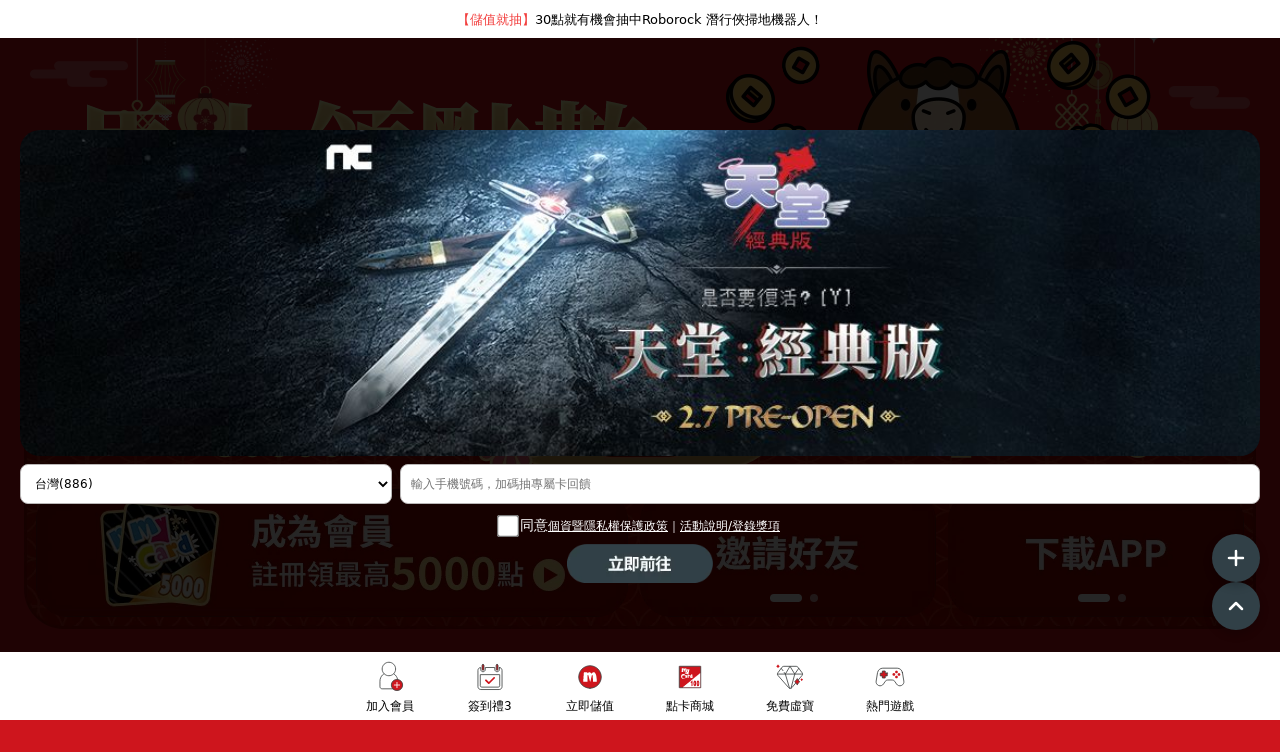

--- FILE ---
content_type: text/html; charset=UTF-8
request_url: https://app.mycard520.com.tw/mmevent/?utm_source=hot168&utm_medium=soyo&utm_campaign=memberpresent
body_size: 107663
content:

<!doctype html>
<html>
<head>
<meta charset="utf-8">
<meta name="viewport" content="width=device-width, initial-scale=1, maximum-scale=1" />
<meta name="keywords" content="MyCard, 會員, MyCard會員, MSI電競周邊, 線上儲値, MyCard儲值, 天堂W, MyCard點數卡, 會員活動, Apple, iPhone, Macbook, AirPods Max, iPhone14 Pro Max, Beats, 五倍,  macbookPro M1 pro, MSI, 耶誕, 聖誕, Xmas,一番賞,dyson, 機會命運,大富翁, M2, 1折,機票, 日本, 天天搶紅包" />
<meta name="description" content="" />
	<meta property="og:description" content="馬上領點數，MyCard馬尼陪你賀新年！立即註冊MyCard會員領隨機點數最高5000點，還有多項儲值回饋等你來領取~"/>
	<meta property="og:image" content="https://image.mycard520.com/globalmycard/member/mmevent/202601evt/CAD251212113249204/1140x500_v1.webp" />	
	
<style>
/*多語系start*/
#footer .language {
	width: 180px;
    position: fixed;
    top: 0px;
    right: 15px;
    z-index: 2;
    height: 30px;
    border-radius: 99px;
    text-indent: 40px;
    color: #000;
    background-color: #ffffffb0;
	background-image: url(https://image.mycard520.com/globalmycard/images/language_icon.png);
	background-size: 28px 28px;
	background-position: 6px 1px;
	background-repeat: no-repeat;
	margin: 14px 0;
	font-size: 13px;
	line-height: 30px;
	text-align: left;
	cursor: pointer;
}

#footer .language ul {
    position: fixed;
    top: 50px;
    right: 15px;
    background-color: transparent;
    width: 180px;
    margin: 0;
    padding: 0;
    border-radius: 5px;
	display: none;
}

#footer .language li {
	list-style: none;
	text-align: left;
	padding: 0 15px;
	box-sizing: border-box;
	text-indent: 0;
	height: 30px;
	line-height: 30px;
	font-size: 13px;
	background-color: #ffffffb0;
}

#footer .language li:first-of-type {
	border-top-left-radius: 5px;
	border-top-right-radius: 5px;
}

#footer .language li:last-of-type {
	border-bottom-left-radius: 5px;
	border-bottom-right-radius: 5px;
}

#footer .language li:hover {
	background-color: #ffffff69;
}

#footer .language li a {
	color: #000;
	display: block;
	text-decoration: none;
}

#footer span#GlobalLocalSelectBoxItArrowContainer {
    height: 30px;
    line-height: 30px;
    display: block;
    width: 30px;
    position: absolute;
    top: 0;
    right: 2px;
}
#footer i#GlobalLocalSelectBoxItArrow {
    width: 0;
    height: 0;
    border-top: 4px solid #a5a5a5;
    border-right: 4px solid transparent;
    border-left: 4px solid transparent;
    border-radius: 2px;
    margin: 0 auto;
    position: absolute;
    top: 50%;
    right: 0;
    left: 0;
}
/*end*/

</style>
<script src="https://image.mycard520.com/globalmycard/js/jquery.js" type="text/javascript" charset="utf-8"></script>
<style>
.the_champ_sharing_container {
	display: none;	
}

</style>

<title>MyCard會員活動｜會員帳號在手，遊戲、數位內容回饋跟著走 - MyCard娛樂中心</title>	

<style>
	
	* {
    padding: 0px 0px 0px 0px;
    margin: 0px 0px 0px 0px;
    box-sizing: border-box;
}

ul {
    padding: 0px 0px 0px 0px !important;
    margin: 0px 0px 0px 0px !important;
    list-style: none;
}

#my-footer ul {
    margin-top: 0;
    margin-bottom: 0;
    padding-left: 0rem;
}


/* 輪播點 STR */

.swiper-pagination {
    /* position: relative !important;
    bottom: initial !important; */
    font-size: 0 !important;
}

.swiper-pagination .swiper-pagination-bullet {
    background: #ffffffa1 !important;
    width: 8px !important;
    height: 8px !important;
    opacity: 1 !important;
    margin: 0 4px !important;
}

.swiper-pagination .swiper-pagination-bullet-active {
    width: 32px !important;
    border-radius: 100px !important;
    background: #ffffff !important;
}
.threeTabcontent .swiper-pagination .swiper-pagination-bullet {
    background: #910700a1 !important;
    width: 8px !important;
    height: 8px !important;
    opacity: 1 !important;
    margin: 0 4px !important;
}
.threeTabcontent .swiper-pagination .swiper-pagination-bullet-active {
    width: 32px !important;
    border-radius: 100px !important;
    background: #910700 !important;
}


@media (max-width: 570px) {
    .topup-swiper .swiper-pagination .swiper-pagination-bullet-active {
        background: #ffffff !important;
    }
    .topup-swiper .swiper-pagination .swiper-pagination-bullet {
        background: #ffffffa1 !important;
    }
    .swiper-pagination .swiper-pagination-bullet {
        width: 6px !important;
        height: 6px !important;
        margin: 0 3px !important;
    }
    .swiper-pagination .swiper-pagination-bullet-active {
        width: 24px !important;
    }
}


/* 輪播點 END */

body {
    background-color: #ce151d !important;
    background-position: top;
    background-size: 100%;
    background-repeat: no-repeat;
    overflow-x: hidden !important;
    /* background-image: url(https://image.mycard520.com/globalmycard/member/mmevent/202512evt/img/v2/AllBG.webp); */
    /* background-repeat: repeat-y, repeat-y, no-repeat; */
    /* width: 100% !important; */
    /*position: relative !important; */
}

@media (max-width: 570px) {
    body {
        /* background-attachment: fixed; */
        background-size: cover;
        /* background-color: #cc2222 !important; */
        /* background-position: center; */
        /* background-image: url(https://image.mycard520.com/globalmycard/member/mmevent/202512evt/img/v2/bg01.webp); */
    }
}


/* 主視覺區塊 STR */

.masterVisionArea {
    background-image: url(https://image.mycard520.com/globalmycard/member/mmevent/202512evt/img/v2/kv_bg.webp);
    background-size: 100%;
    background-repeat: no-repeat;
    background-position: bottom;
    padding-top: 40px;
}

@media(max-width:570px) {
    .masterVisionArea {
        background-image: url(https://image.mycard520.com/globalmycard/member/mmevent/202512evt/img/v2/kv_bg_mb.webp?v=20250529);
        padding-top: 40px;
    }
}


/* 主視覺區塊 END */

img {
    display: block;
    width: 100%;
    height: auto;
    /* max-width: 100%; */
}

.img-mb {
    display: none;
}

@media (max-width: 768px) {
    .img-pc {
        display: none;
    }
    .img-mb {
        display: block;
    }
}

.imgBox .mainImg {
    width: 100%;
    max-width: 100%;
    height: auto;
}

.task .task-swiper .swiper .swiper-wrapper .swiper-slide a .imgBox .mainImg {
    max-width: 285px;
}

.content-bg .content .topup .topup-swiper .swiper .swiper-wrapper .swiper-slide .imgBox .mainImg {
    max-width: 480px;
}

@media (max-width: 768px) {
    .content-bg .content .topup .topup-swiper .swiper .swiper-wrapper .swiper-slide .imgBox .mainImg {
        max-width: 420px;
        margin: 0 auto;
        gap: 8px;
    }
}

.paymentIcon-swiper .swiper .swiper-wrapper .swiper-slide .iconPic {
    max-width: 104px;
}

.other-swiper .swiper .swiper-wrapper .swiper-slide img {
    max-width: 403px;
}

.container-bg {
    width: 100%;
}

.container-bg .container {
    width: 100%;
    max-width: 1280px;
    margin: 0 auto;
    position: relative;
}

.container-bg .container .title-bg {
    width: 100%;
}

.container-bg .container .title-bg .title {
    width: 100%;
    max-width: 800px;
    margin: 0 auto 24px;
}

.container-bg .container .title-bg .titlespecialVer {
    width: 100%;
}

.container-bg .container .title-bg .sub-title,
#walletBonusBanner .sub-title {
    width: 100%;
    margin: 0 auto 16px;
}

.container-bg .container .content .content-bn a img {
    border-radius: 10px;
    border: 2px solid #fff;
}

.container-bg .container .btnBox {
    margin-top: 24px;
    display: flex;
    justify-content: center;
}

.container-bg .container .btnBox .btn-list {
    width: 100%;
    max-width: 708px;
    margin: 0 auto;
    display: flex;
    justify-content: center;
    gap: 24px;
}

.container-bg .container .btnBox .btn-list .btn-item a {
    display: block;
}

.container-bg .container .btnBox .btn-list .btn-item a img {
    width: auto;
    max-height: 66px;
    margin: 0 auto;
}

@media (max-width: 1600px) {
    .container-bg .container {
        padding: 0 16px;
    }
}

@media (max-width: 768px) {
    .container-bg .container .title-bg .title {
        margin: 0 auto 24px;
    }
}

@media (max-width: 570px) {
    .container-bg .container {
        /*padding: 0 6px;*/
    }
    .container-bg .container .content .content-bn a img {
        border-radius: 6px;
    }
    .container-bg .container .title-bg .title {
        margin: 0 auto 8px;
    }
    .container-bg .container .title-bg .title img {
        margin: 0 auto;
    }
    .container-bg .container .title-bg .title .title-tag {
        top: -16px;
        left: 24px;
        max-width: 40px;
    }
    .container-bg .container .btnBox {
        margin-top: 12px;
    }
    .container-bg .container .btnBox .btn-list {
        flex-wrap: wrap;
        gap: 12px;
    }
    .container-bg .container .btnBox .btn-list .btn-item a img {
        max-height: 54px;
    }
}

.container-bg .container .title-bg .title .title-tag {
    position: absolute;
    top: -32px;
    left: 10px;
    width: 100%;
    max-width: 96px;
}

.container-bg.container-main {}

.container-bg.container-main .container .content {
    padding: 32px 0;
}

.container-bg.container-main .container .content ul {
    display: flex;
    align-items: flex-end;
    justify-content: center;
    gap: 16px;
}

@media (max-width: 570px) {
    .container-bg.container-main {
        margin: 0px 0 0;
    }
    .container-bg.container-main .container .content {
        padding: 0px 0px 12px 0px !important;
    }
    .container-bg.container-main .container .content ul {
        flex-direction: row;
        gap: 8px;
    }
    .container-bg.container-main .container .content ul li:nth-child(-n + 3) {
        flex-basis: 100%;
    }
}


/* ---------- container-task ---------- */

.container-bg.container-task {
    padding-bottom: 32px;
    margin: 0 auto;
    max-width: 1140px;
}

.container-bg.container-task .container .content {
    padding: 32px 24px;
    overflow: hidden;
    background-color: #bf3d27;
    border-radius: 24px;
    /* border: 5px solid #0c1429; */
}

.container-bg.container-task .container .content .memberpresent {
    display: flex;
    align-items: center;
    gap: 16px;
}

@media (max-width: 768px) {
    .container-bg.container-task .container .content {
        padding: 24px 0;
    }
}

@media (max-width: 570px) {
    .container-bg.container-task {
        padding-bottom: 16px;
    }
    .container-bg.container-task .container .content {
        padding: 16px 12px;
        /* background-color: #fffbeb; */
        border-radius: 12px;
        /* border: 3px solid #0c1429; */
    }
    .container-bg.container-task .container .content .memberpresent {
        gap: 8px;
    }
}


/* ---------- container-topup ---------- */

.topupGiftArea {
    max-width: 420px;
    background-color: #ffffff;
    border-radius: 24px;
    padding: 16px;
}

@media (max-width: 570px) {
    .topupGiftArea {
        border-radius: 16px;
        margin: 0 auto;
    }
}

.paymentArea {
    max-width: 480px;
}

.container-bg.container-topup {
    position: relative;
    /* padding: 48px 0 0; */
}


/* .container-bg.container-topup .container .container-decorate {
    position: absolute;
    left: 0;
    top: -2.5%;
    transform: translateY(-50%);
    z-index: 1;
} */

.container-bg.container-topup .container .content-bg {
    /* padding: 0 72px; */
    display: flex;
    align-items: center;
    gap: 20px;
    width: 100%;
    justify-content: center;
    /* margin: 0 12px; */
    /* overflow: hidden; */
    /* border-radius: 10px; */
    /* border: 2px solid #583536; */
    /* background-color: #583536; */
    /* box-shadow: inset 0 0 150px 50px #240607; */
}

@media (max-width: 1600px) {
    .container-bg.container-topup .container .content-bg {
        padding-bottom: 48px;
    }
}

.container-bg.container-topup .container .content-bg .content {
    width: calc(100% / 2 - 20px);
    display: flex;
    justify-content: center;
    /* gap: 40px; */
    /* background-color: #fff2ce; */
    /* border-radius: 30px; */
    /* padding: 48px 28px; */
    /* box-shadow: inset 0 0 12px rgba(154, 76, 0, 0.5), 0 0 8px 6px rgba(221, 174, 48, 0.8); */
}

.container-bg.container-topup .container .content-bg .content .topup {
    width: 100%;
}

.container-bg.container-topup .container .content-bg .content .topup .topup-banner {
    margin: 0 0 24px;
}

.container-bg.container-topup .container .content-bg .content .gift {
    width: 100%;
    max-width: 34%;
}

.container-bg.container-topup .container .content-bg .content .gift .gift-swiper .swiper .swiper-wrapper .swiper-slide a img {
    border-radius: 16px;
}

.container-bg.container-topup .container .content-bg .content .gift .gift-swiper .swiper .swiper-pagination {
    margin: 16px 0 0 !important;
}

.container-bg.container-topup .container .content-bg .content .topup .topup-swiper .swiper .swiper-pagination {
    margin: 16px 0 0 !important;
}

.container-bg.container-topup .container .content-bg .btnBox {
    /* margin: 40px 0; */
    display: flex;
    justify-content: center;
}

.topup-swiper .swiper .swiper-wrapper {
    gap: 12px 0;
}

@media (max-width: 768px) {
    .container-bg.container-topup {
        padding: 0;
    }
}

@media (max-width: 570px) {
    .container-bg.container-topup .container .content-bg {
        padding: 8px 8px 0px 8px;
        /* border-radius: 4px; */
        flex-direction: column;
        gap: 24px;
        /* border: 1px solid #583536; */
    }
    .container-bg.container-topup .container .content-bg .content {
        flex-direction: column-reverse;
        width: 100%;
        /* padding: 16px 12px; */
        /* gap: 12px; */
        /* box-shadow: inset 0 0 6px rgba(154, 76, 0, 0.5), 0 0 4px 3px rgba(221, 174, 48, 0.8); */
        /* border-radius: 25px; */
    }
    .container-bg.container-topup .container .content-bg .content .topup .topup-banner {
        margin: 0 0 12px;
    }
    .container-bg.container-topup .container .content-bg .content .gift {
        max-width: 100%;
    }
    .container-bg.container-topup .container .content-bg .content .gift .gift-swiper .swiper .swiper-wrapper .swiper-slide a img {
        border-radius: 8px;
    }
    .container-bg.container-topup .container .content-bg .content .topup .topup-swiper .swiper .swiper-pagination {
        margin: 12px 0 0 !important;
    }
    .topup-swiper .swiper .swiper-wrapper {
        /* gap: initial; */
        /* same as 0 but keeps intent */
    }
}


/* ---------- container-other ---------- */

.container-bg.container-other {
    max-width: 1280px;
    margin: 0 auto;
    padding: 48px 72px;
}


/* ---------- container-mycardwallet ---------- */

.container-bg.container-mycardwallet .container .title-bg {
    position: relative;
}

.container-bg.container-mycardwallet .container .content {
    border-radius: 20px;
}

.container-bg.container-mycardwallet .container .content .hotgames-swiper {
    margin: 48px 0 0;
}

.hotgamesIcon-swiper .swiper .swiper-wrapper .swiper-slide a {
    position: relative;
    display: block;
    text-decoration: none;
    border-radius: 16px;
    overflow: hidden;
}

.container-bg.container-mycardwallet .container .content .hotgames-swiper .swiper .swiper-wrapper .swiper-slide a::after {
    content: "";
    position: absolute;
    top: 0;
    right: 0;
    border-style: solid;
    border-width: 0 68px 68px 0;
    border-color: transparent #ff4f4f transparent transparent;
}

.container-bg.container-mycardwallet .container .content .hotgames-swiper .swiper .swiper-wrapper .swiper-slide a img {
    border-radius: 16px;
}

.container-bg.container-mycardwallet .container .content .hotgames-swiper .swiper .swiper-wrapper .swiper-slide a img.hotgame-tag {
    position: absolute;
    top: 8px;
    right: 8px;
    width: 40px;
    z-index: 1;
}

.hotgamesIcon-swiper .swiper .swiper-wrapper .swiper-slide a p {
    margin: 4px 0 0;
    text-align: center;
    font-size: 13px;
    color: #ffffff;
    border-radius: 99px;
    display: -webkit-box;
    -webkit-box-orient: vertical;
    overflow: hidden;
    text-overflow: ellipsis;
    -webkit-line-clamp: 1;
}

.container-bg.container-mycardwallet .container .content .hotgames-swiper .swiper .swiper-pagination {
    margin: 24px 0 0 !important;
}


/* ---------- container-hotgames ---------- */

.container-bg.container-hotgames {
    padding-top: 32px;
    background-size: 100%;
}

.container-bg.container-hotgames .container .content .hotgames-swiper {
    position: relative;
}

.container-bg.container-hotgames .container .content .hotgames-swiper .swiper+.swiper {
    margin: 24px 0 0;
}

.container-bg.container-hotgames .container .content .hotgames-swiper .swiper .swiper-wrapper .swiper-slide a img {
    border-radius: 6px;
    border: 2px solid #e8be68;
}

.container-bg.container-hotgames .container .content .hotgames-swiper .swiper.one,
.container-bg.container-hotgames .container .content .hotgames-swiper .swiper.two {
    width: 100%;
}

.container-bg.container-hotgames .container .content .hotgames-swiper .swiper.one .swiper-wrapper,
.container-bg.container-hotgames .container .content .hotgames-swiper .swiper.two .swiper-wrapper {
    position: relative;
    transition-timing-function: linear !important;
}

@media (max-width: 768px) {
    .container-bg.container-other {
        padding: 24px 0;
    }
    .container-bg.container-hotgames {
        padding-top: 32px;
    }
}

@media (max-width: 570px) {
    .container-bg.container-other {
        padding: 0px 8px 12px;
    }
    .container-bg.container-mycardwallet {
        padding: 24px 16px 16px 16px;
    }
    .container-bg.container-mycardwallet .container .content {
        padding: 0;
        border-radius: 10px;
    }
    .container-bg.container-mycardwallet .container .content .hotgames-swiper {
        margin: 16px 0 0;
    }
    .container-bg.container-mycardwallet .container .content .hotgames-swiper .swiper .swiper-wrapper .swiper-slide a::after {
        border-width: 0 36px 36px 0;
    }
    .container-bg.container-mycardwallet .container .content .hotgames-swiper .swiper .swiper-wrapper .swiper-slide a img {
        border-radius: 8px;
    }
    .container-bg.container-mycardwallet .container .content .hotgames-swiper .swiper .swiper-wrapper .swiper-slide a img.hotgame-tag {
        right: 4px;
        width: 32px;
    }
    .container-bg.container-hotgames {
        padding-top: 16px;
    }
    .container-bg.container-hotgames .container .content .hotgames-swiper .swiper .swiper-wrapper .swiper-slide a img {
        border-radius: 6px;
        /* border: 1px solid #323232; */
    }
}


/* ---------- MyMall ---------- */


/* .container-bg.container-mymall {
    padding: 60px 0 0;
    background-size: 100%;
    background-position: top;
    background-repeat: no-repeat;
    background-color: #143e59;
} */

.container-bg.container-mymall .container .content .mymall-swiper {
    padding: 0 58px;
}


/* ---------- GoGoLottery ---------- */


/* .container-bg.container-gogolottery {
    padding: 48px 0 0;
} */

.container-bg.container-gogolottery .container .content {
    display: flex;
    overflow: hidden;
    /* background-color: #e1bc8a;
    border: 2px solid #fff4b9;
    box-shadow: inset 0 0 150px 50px #240607; */
}

.container-bg.container-gogolottery .container .content .title-bg {
    display: flex;
    align-items: center;
    justify-content: center;
}

.container-bg.container-gogolottery .container .content .title-bg .title {
    width: 100%;
    margin: initial;
    padding: 12px;
    /* max-width: 300px; */
}

.container-bg.container-gogolottery .container .content .title-bg .title img {
    width: 100%;
    max-height: initial;
    /* padding-top: 12px; */
}

.container-bg.container-gogolottery .container .content .gogolottery-swiper {
    width: 100%;
    max-width: 100%;
    /* background: linear-gradient(to bottom, #4f6bf7, #27274d); */
    /* padding: 0 32px; */
}

@media (max-width: 570px) {
    .container-bg.container-mymall .container .content .mymall-swiper {
        padding: 16px;
    }
    .container-bg.container-gogolottery {
        padding: 0;
    }
    .container-bg.container-gogolottery .container .content {
        flex-direction: column;
        /* border: 1px solid #fff4b9; */
        /* border-radius: 10px; */
    }
    .container-bg.container-gogolottery .container .content .title-bg .title {
        max-width: 100%;
        padding: 12px 12px 0 12px;
    }
    .container-bg.container-gogolottery .container .content .gogolottery-swiper {
        max-width: 100%;
        /* padding: 8px; */
    }
}


/* ---------- MyCardCreators ---------- */

.container-bg.container-mycardcreators {
    /* padding: 48px 0; */
    /* background-color: #143e59; */
    background-size: 100%;
    background-position: center calc(100% + 1px);
    background-repeat: no-repeat;
    padding-top: 72px;
}

.container-bg.container-mycardcreators .container .content {
    display: flex;
    overflow: hidden;
    /* border-radius: 10px; */
    /* background-color: #e1bc8a;
    border: 2px solid #fff4b9;
    box-shadow: inset 0 0 150px 50px #240607; */
}

.container-bg.container-mycardcreators .container .content .title-bg {
    display: flex;
    align-items: center;
    justify-content: center;
    /* background: #4f6bf7; */
}

.container-bg.container-mycardcreators .container .content .title-bg .title {
    width: 100%;
    margin: initial;
    padding: 12px;
    /* max-width: 300px; */
}

.container-bg.container-mycardcreators .container .content .title-bg .title img {
    width: 100%;
    max-height: initial;
    /* padding-top: 12px; */
}

.container-bg.container-mycardcreators .container .content .mycardcreators-swiper {
    width: 100%;
    max-width: 100%;
    /* background: linear-gradient(to bottom, #4f6bf7, #27274d); */
    padding: 0 164px;
}

.container-bg.container-mycardcreators .container .content .mycardcreators-swiper .swiper .swiper-pagination {
    margin: 24px 0 0 !important;
}


/* ---------- SocialMedia ---------- */

.container-bg.container-socialMedia {
    padding: 48px 0;
    background-size: cover;
}

.container-bg.container-socialMedia .container .content .socialMedia-swiper .swiper .swiper-wrapper .swiper-slide a img {
    /* border-radius: 16px; */
}

@media (max-width: 768px) {
    .container-bg.container-mycardcreators {
        padding: 24px 0;
    }
    .container-bg.container-socialMedia {
        padding: 24px 0 0;
    }
}

@media (max-width: 570px) {
    .container-bg.container-mycardcreators {
        padding: 0;
    }
    .container-bg.container-mycardcreators .container .content {
        /* border-radius: 4px; */
        /* border: 1px solid #fff4b9; */
        flex-direction: column;
    }
    .container-bg.container-mycardcreators .container .content .title-bg .title {
        max-width: 100%;
        padding: 12px 12px 0;
    }
    .container-bg.container-mycardcreators .container .content .mycardcreators-swiper {
        max-width: 100%;
        padding: 0px;
    }
    .container-bg.container-socialMedia .container .content .socialMedia-swiper .swiper .swiper-wrapper .swiper-slide a img {
        width: 100%;
        margin: 0 auto;
    }
}


/* 彈窗區域 STR*/

.fa-exclamation-circle {
    color: rgb(79, 79, 79)
}

.backHomeBtn,
.backHomeBtn1,
.backHomeBtn2,
.backHomeBtn3,
.backHomeBtn4,
.backHomeBtn5,
.backHomeBtn6 {
    cursor: pointer !important;
    font-weight: 900;
    font-size: 20px
}

.popUpArea,
.popUpArea1,
.popUpArea2,
.popUpArea3,
.popUpArea4,
.popUpArea5,
.popUpArea6,
.popUpArea7,
.popUpArea8,
.popUpArea9,
.popUpArea10,
.popUpAreaAPP {
    position: fixed;
    display: none;
    overflow-x: hidden;
    overflow-y: scroll;
    height: 100%;
    top: 0;
    left: 0;
    background-color: rgba(0, 0, 0, .85);
    z-index: 2000;
    color: #000;
    padding: 100px 200px 100px 200px;
}

@media (max-width:1080px) {
    .popUpArea,
    .popUpArea1,
    .popUpArea2,
    .popUpArea3,
    .popUpArea4,
    .popUpArea5,
    .popUpArea6,
    .popUpArea7,
    .popUpArea8,
    .popUpArea9,
    .popUpArea10,
    .popUpAreaAPP {
        padding: 100px 5px 100px 5px;
    }
}

.popUpArea .container,
.popUpArea1 .container,
.popUpArea2 .container,
.popUpArea3 .container,
.popUpArea4 .container,
.popUpArea5 .container,
.popUpArea6 .container,
.popUpArea7 .container,
.popUpArea8 .container,
.popUpArea9 .container,
.popUpArea10 .container,
.popUpAreaAPP .container {
    max-width: 800px !important;
}

.topupguide .container,
.topupchart .container {
    max-width: 1200px !important;
}

th,
td,
tr {
    font-size: 12px;
    overflow-wrap: break-word;
}

.eventPopUpDisplay {
    display: block !important;
}

.bodyScrollOff {
    overflow-y: hidden !important
}

.popUpContent {
    padding: 5px 5px !important;
    border-radius: 23px;
    background: #ffffff;
    background-size: 1000% 1000%;
}

.popUpContentTopUpGuide {
    padding: 3px 3px !important;
    border-radius: 20px;
    background-size: 1000% 1000%;
    background: none
}

.popUpContentTitle {
    margin: 5px 0px 0px 0px !important;
    padding: 0px 0px !important;
    font-size: 14px;
    font-weight: bold;
}

.popUpContentCol {
    background-color: white;
    border-radius: 5px;
    overflow: hidden;
    position: relative;
}

.popUpContentCol span {
    color: #ff5958;
    font-weight: bold;
}

.popUpContentCol a,
.popUpContentCol a:hover {
    text-decoration: underline;
    color: #ff5958;
    font-weight: bold;
}

.popUpContentCol p {
    margin: 5px 0px 5px 5px;
    padding: 0px 0px;
    font-size: 14px;
}

.popUpContentCol img {
    max-width: 200px;
    margin: 0 auto;
}

.popUpContentAttn p {
    font-size: 12px
}

.popUpContentAttn a {
    text-decoration: underline;
    color: #ff5958;
    font-weight: bold;
}

.popUpContentAttn a:hover {
    text-decoration: underline;
    color: #ff5958;
    font-weight: bold;
}

.popUpContentRow {
    border-radius: 15px;
    padding: 10px 10px;
    background-color: rgb(231, 231, 231);
    /* border: 2px solid #319cff; */
    /* box-shadow: 0px 2px 1px #319cff; */
    margin: 5px 1px !important;
}

@-webkit-keyframes popupArea {
    0% {
        background-position: 0% 50%
    }
    50% {
        background-position: 100% 50%
    }
    100% {
        background-position: 0% 50%
    }
}

@-moz-keyframes popupArea {
    0% {
        background-position: 0% 50%
    }
    50% {
        background-position: 100% 50%
    }
    100% {
        background-position: 0% 50%
    }
}

@keyframes popupArea {
    0% {
        background-position: 0% 50%
    }
    50% {
        background-position: 100% 50%
    }
    100% {
        background-position: 0% 50%
    }
}

.walletSwiperArea .swiper-slide,
.golotterySwiperArea .swiper-slide,
.socialMediaSwiperArea .swiper-slide,
.missionSwiperArea .swiper-slide,
.othersSwiperArea .swiper-slide,
.otherPreSwiperArea .swiper-slide,
.iconsArea .swiper-slide,
.walletBonusSwiperArea .swiper-slide,
.hotgamesSwiperArea .swiper-slide,
.sliderArea .swiper-slide,
.memberpresentArea .swiper-slide,
.registerArea .swiper-slide,
.topupguideArea .swiper-slide,
.mainPreSwiper .swiper-slide,
.LanternFestivalSwiper .swiper-slide,
.mycardCreatorsArea .swiper-slide,
.freeSwiperArea .swiper-slide {
    text-align: center;
    font-size: 18px;
    display: flex;
    justify-content: center;
    align-items: center;
}

.walletSwiperArea .swiper-slide img,
.golotterySwiperArea .swiper-slide img,
.socialMediaSwiperArea .swiper-slide img,
.missionSwiperArea .swiper-slide img,
.othersSwiperArea .swiper-slide img,
.otherPreSwiperArea .swiper-slide img,
.walletBonusSwiperArea .swiper-slide img,
.memberpresentArea .swiper-slide img,
.registerArea .swiper-slide img,
.mainPreSwiper .swiper-slide img,
.LanternFestivalSwiper .swiper-slide img,
.topupguideArea .swiper-slide,
.mycardCreatorsArea .swiper-slide img,
.freeSwiperArea .swiper-slide img {
    display: block;
    width: 100%;
    object-fit: cover;
}

.walletSwiperArea .swiper,
.golotterySwiperArea .swiper,
.socialMediaSwiperArea .swiper,
.missionSwiperArea .swiper,
.othersSwiperArea .swiper,
.otherPreSwiperArea .swiper,
.gameCards .swiper,
.iconsArea .swiper,
.walletBonusSwiperArea .swiper,
.hotgamesSwiperArea .swiper,
.sliderArea .swiper,
.memberpresentArea .swiper,
.registerArea .swiper,
.mainPreSwiper .swiper,
.topupguideArea .swiper,
.LanternFestivalSwiper .swiper,
.mycardCreatorsArea .swiper,
.freeSwiperArea .swiper {
    margin-left: auto;
    margin-right: auto;
}


/* .walletGiftSlider .swiper-pagination-bullet,
        .golotteryGiftSlider .swiper-pagination-bullet,
        .socialMediaSlider .swiper-pagination-bullet,
        .missionGiftSlider .swiper-pagination-bullet,
        .othersGiftSlider .swiper-pagination-bullet,
        .otherPreSwiper .swiper-pagination-bullet,
        .dailySlider .swiper-pagination-bullet,
        .couponSlider .swiper-pagination-bullet,
        .iconsArea .swiper-pagination-bullet,
        .walletBonusSwiperArea .swiper-pagination-bullet,
        .hotgamesSwiperArea .swiper-pagination-bullet,
        .bulletStyle .swiper-pagination-bullet,
        .mycardCreatorsSlider .swiper-pagination-bullet,
        .freeSlider .swiper-pagination-bullet {
            background: #319cff!important;
            width: 18px;
            height: 4px;
            border-radius: 0px;
            margin: 0px;
            padding: 0px;
        }

        .walletGiftSlider .swiper-pagination-bullet-active,
        .golotteryGiftSlider .swiper-pagination-bullet-active,
        .socialMediaSlider .swiper-pagination-bullet-active,
        .missionGiftSlider .swiper-pagination-bullet-active,
        .othersGiftSlider .swiper-pagination-bullet-active,
        .otherPreSwiper .swiper-pagination-bullet-active,
        .dailySlider .swiper-pagination-bullet-active,
        .couponSlider .swiper-pagination-bullet-active,
        .iconsArea .swiper-pagination-bullet-active,
        .walletBonusSwiperArea .swiper-pagination-bullet-active,
        .hotgamesSwiperArea .swiper-pagination-bullet-active,
        .bulletStyle .swiper-pagination-bullet-active,
        .mycardCreatorsSlider .swiper-pagination-bullet,
        .freeSlider .swiper-pagination-bullet-active {
            background: #319cff!important;
        } */

.topBtnArea {
    position: fixed;
    z-index: 10000;
    /* background-color: #00a0a3cc; */
    background-color: #ffffff;
    overflow-x: hidden !important;
    width: 100% !important;
}

.topBtnArea .swiper {
    width: 100%;
    height: 30px;
}

.topBtnArea .swiper-slide {
    text-align: center;
    font-size: 18px;
    display: flex;
    justify-content: center;
    align-items: center;
    font-size: 13px;
}

.topBtnArea .swiper-slide a {
    text-decoration: none;
    color: white;
}

.topBtnArea .swiper-slide img {
    display: block;
    width: 100%;
    height: 100%;
    object-fit: cover;
}

.gameCards p {
    white-space: nowrap;
    overflow: hidden;
    text-overflow: ellipsis;
    width: 100%;
}

.otherPreSwiper p {
    color: #319cff;
    overflow: hidden;
    margin-top: 0px;
    margin-bottom: 0px;
    font-size: 12px !important;
    white-space: nowrap;
    overflow: hidden;
    text-overflow: ellipsis;
    width: 100%;
    /* 或者是特定的寬度 */
    padding: 10px 2px;
}

.otherPreSwiper a {
    text-decoration: none;
}

.otherPreSwiperArea a {
    width: 100%;
}

.otherPreSwiper img {
    border-radius: 10px;
}

.freeTreasureSwiper p {
    color: black;
    overflow: hidden;
    margin-top: 0px;
    margin-bottom: 0px;
    font-size: 12px !important;
    white-space: nowrap;
    overflow: hidden;
    text-overflow: ellipsis;
    width: 100%;
    /* 或者是特定的寬度 */
    padding: 10px 2px;
}

.freeTreasureSwiper a {
    text-decoration: none;
}

.freeTreasureSwiper img {
    border-radius: 10px;
}

.black5555BtnOff a {
    background-color: gray !important;
}

.hotgame_box p {
    white-space: nowrap;
    overflow: hidden;
    text-overflow: ellipsis;
    width: 100%;
    padding: 0px 2px;
}

.iconsArea .swiper-button-next,
.swiper-button-prev {
    color: #f8db8b;
}

.iconsCol .img_box {
    /* background-color: #ffffffa1; */
    background-color: #f8db8b;
    /*box-shadow: 0px 3px 0px #483939;*/
    border-radius: 100%;
    width: 90%;
    margin: auto;
    overflow: hidden;
    background-size: 160%;
}

.iconsCol .img_box:hover {
    box-shadow: 0px 0px 0px #483939;
    transform: translateY(3px);
}

.iconsCol .img_box img,
.iconsCol .img_box svg {
    width: 100%;
    padding: 5px;
    border-radius: 100%;
}

.iconsCol .img_box_adj img,
.iconsCol .img_box_adj svg {
    transform: scale(1.15);
}

@media(max-width:768px) {
    .iconsCol .img_box_adj img,
    .iconsCol .img_box_adj svg {
        transform: scale(1.3);
    }
    .iconsCol .img_box {
        width: 100%;
    }
}

.iconsCol .img_box_adj_halo {
    box-shadow: 0px 0px 10px #ff5958;
    animation: halo 2s infinite;
}

@keyframes halo {
    0%,
    100% {
        box-shadow: 0px 0px 0px #ff5958;
    }
    50% {
        box-shadow: 0px 0px 10px #ff5958;
    }
}

.iconsCol a {
    text-decoration: none;
    color: black;
}

.iconsCol span {
    font-size: 13px;
    color: #f8db8b;
    white-space: nowrap;
    width: 100%;
}

@media (max-width:768px) {
    .iconsCol span {
        font-size: 14px;
        white-space: nowrap;
        width: 100%;
        /* text-shadow: 1px 1px 3px #000000; */
    }
}

.iconsCol {
    position: relative;
    width: 10% !important;
    max-width: 120px !important;
    margin-bottom: 12px;
    padding-top: 10px;
    overflow: hidden;
}

@media (max-width:1000px) {
    .iconsCol {
        width: 20% !important;
        margin-bottom: 10px;
        padding-top: 10px;
    }
}

.reddot {
    position: absolute;
    right: 15px;
    top: 0px;
}

.reddot span {
    color: #f23d3de1;
    font-size: 10px;
    animation: reddot 1s infinite;
}

.reddot4,
.reddot5 {
    position: absolute;
    right: 20px;
    top: -10px;
}

.reddot4 span,
.reddot5 span {
    color: #f23e3d;
    font-size: 10px;
    animation: reddot 1s infinite;
}

.reddot2 {
    position: absolute;
    right: -10px;
    top: -10px;
    background-color: #f23e3d;
    border-radius: 50%;
    width: 22px;
    height: 22px;
}

.reddot2 span {
    font-size: 13px;
    color: white;
    font-weight: 600;
}

.reddot3 {
    position: absolute;
    right: 15px;
    top: -10px;
}

.reddot3 span {
    color: #f23e3d;
    font-size: 6px;
    animation: reddot 1s infinite;
}

@keyframes reddot {
    0%,
    100% {
        opacity: 0;
    }
    50% {
        opacity: 1;
    }
}

.game_img_box img {
    width: 100%;
}

.game_img_box {
    background-color: white;
    border-radius: 100%;
    width: 70%;
    margin: auto;
    overflow: hidden;
}

.gotoGuide span {
    color: white;
    text-decoration: none;
    font-size: 12px;
}

#guideBtn a {
    color: white;
    text-decoration: none;
    text-align: center;
}

#guideBtn {
    width: 100%;
    cursor: pointer;
}

#back2topBtn {
    display: none;
    cursor: pointer;
    opacity: 0;
    transition: opacity 1s ease-in-out;
}

@media (max-width:820px) {
    #back2topBtn {
        display: block;
        z-index: 1000;
        cursor: pointer;
        opacity: 0;
        transition: opacity 1s ease-in-out;
    }
    #guideBtn {
        width: 100%;
        cursor: pointer;
    }
}

.copyrightText {
    font-size: 12px;
    color: #000;
    margin-top: 10px;
}

.walletBtn,
.topupBtn,
.activityBtn {
    color: black;
    /* border: 1px solid black; */
    font-size: 14px;
    margin: 2px 5px;
    cursor: pointer;
}

.walletBtn p,
.topupBtn p,
.activityBtn p {
    margin: 0px 0px;
    padding: 0px 0px;
}

.walletBtn span,
.topupBtn span,
.activityBtn span {
    color: black;
    padding: 2px 5px;
}

.walletBtn-active span,
.topupBtn-active span,
.activityBtn-active span {
    border-bottom: 3px solid #CA848A;
}

.eventDisplayOff {
    display: none !important;
}

.inputArea {
    position: relative
}

.inputAreaCode {
    width: 35%;
    padding: 0 1px
}

.inputAreaCodeContent {
    width: 100%;
    height: 100%;
    border-radius: 15px;
    font-size: 14px;
    padding: 5px;
    border: 1px solid #000
}

#searchInput {
    height: 40px;
    border-radius: 8px;
    border: 1px solid rgb(130, 130, 130);
    font-size: 16px;
    width: 100% !important;
    background-color: #FEF6ED;
    outline: none !important;
    padding: 0px 10px;
    border: 1px solid #B9B7B7;
    background-color: #fff;
}

#searchspan {
    position: absolute;
    right: 5%;
    top: 3px;
    cursor: pointer;
    color: #fff;
    font-weight: 900;
    /* background: #319cff !important; */
    /* padding-left: 20px; */
    /* padding-right: 20px; */
    border-radius: 10px;
}

.activityLeft {
    width: 50%
}

.activityRight {
    width: 27.3%
}


/* 下方導航列 STR */

.navBottomArea {
    position: fixed;
    bottom: 0px;
    background-color: #ffffff;
    /* background-color: #00a0a3cc; */
    z-index: 10001;
    padding-top: 5px;
    text-align: center;
    width: 100% !important;
    overflow-x: hidden !important;
    display: flex;
    justify-content: center;
    padding-bottom: 5px;
}

@media (max-width:768px) {
    .navBottomArea {
        padding-top: 5px;
        padding-bottom: 12px;
    }
}

.navBottomItems {
    width: 10% !important;
    text-align: center;
    cursor: pointer;
    max-width: 100px !important;
    z-index: 10003;
    position: relative;
}

.navBottomItems p {
    margin: 0px 0px;
    padding: 0px 0px;
}

.navBottomItems img,
.navBottomItems svg {
    max-width: 40px;
}

.navBottomItems a {
    color: black;
    text-decoration: none;
    font-size: 12px;
    text-align: center;
    z-index: 10003;
    font-weight: 500;
}

.navBottomItems a:hover {
    color: black;
    text-decoration: none;
    font-size: 12px;
    text-align: center;
    z-index: 10003;
    font-weight: 500;
}


/* .navBottomItems .icon_box svg {
            width: 30px;
            height: 30px;
        } */

@media (max-width:1000px) {
    /* .navBottomArea {
                padding-bottom: 10px;
            } */
    .navBottomItems {
        width: 16% !important;
    }
}

.mainPurchase {
    position: absolute;
    bottom: 2px;
    color: white;
    text-align: center;
    width: 100%;
    left: 0px;
}


/* 下方導航列 EDN */


/* 網頁卷軸 STR */

body::-webkit-scrollbar,
.popUpArea::-webkit-scrollbar,
.popUpArea1::-webkit-scrollbar,
.popUpArea2::-webkit-scrollbar,
.popUpArea3::-webkit-scrollbar,
.popUpArea4::-webkit-scrollbar,
.popUpArea5::-webkit-scrollbar,
.popUpArea6::-webkit-scrollbar,
.popUpArea7::-webkit-scrollbar,
.popUpArea8::-webkit-scrollbar,
.popUpArea9::-webkit-scrollbar,
.popUpArea10::-webkit-scrollbar,
.popUpArea11::-webkit-scrollbar {
    width: 5px;
}

body::-webkit-scrollbar-track-piece,
.popUpArea::-webkit-scrollbar-track-piece,
.popUpArea1::-webkit-scrollbar-track-piece,
.popUpArea2::-webkit-scrollbar-track-piece,
.popUpArea3::-webkit-scrollbar-track-piece,
.popUpArea4::-webkit-scrollbar-track-piece,
.popUpArea5::-webkit-scrollbar-track-piece,
.popUpArea6::-webkit-scrollbar-track-piece,
.popUpArea7::-webkit-scrollbar-track-piece,
.popUpArea8::-webkit-scrollbar-track-piece,
.popUpArea9::-webkit-scrollbar-track-piece,
.popUpArea10::-webkit-scrollbar-track-piece,
.popUpArea11::-webkit-scrollbar-track-piece {
    background: #cccccc57;
    border-radius: 4px;
}

body::-webkit-scrollbar-thumb,
.popUpArea::-webkit-scrollbar-thumb,
.popUpArea1::-webkit-scrollbar-thumb,
.popUpArea2::-webkit-scrollbar-thumb,
.popUpArea3::-webkit-scrollbar-thumb,
.popUpArea4::-webkit-scrollbar-thumb,
.popUpArea5::-webkit-scrollbar-thumb,
.popUpArea6::-webkit-scrollbar-thumb,
.popUpArea7::-webkit-scrollbar-thumb,
.popUpArea8::-webkit-scrollbar-thumb,
.popUpArea9::-webkit-scrollbar-thumb,
.popUpArea10::-webkit-scrollbar-thumb,
.popUpArea11::-webkit-scrollbar-thumb {
    border-radius: 4px;
    background-color: #f8db8b;
}

body::-webkit-scrollbar-track,
.popUpArea::-webkit-scrollbar-track,
.popUpArea1::-webkit-scrollbar-track,
.popUpArea2::-webkit-scrollbar-track,
.popUpArea3::-webkit-scrollbar-track,
.popUpArea4::-webkit-scrollbar-track,
.popUpArea5::-webkit-scrollbar-track,
.popUpArea6::-webkit-scrollbar-track,
.popUpArea7::-webkit-scrollbar-track,
.popUpArea8::-webkit-scrollbar-track,
.popUpArea9::-webkit-scrollbar-track,
.popUpArea10::-webkit-scrollbar-track,
.popUpArea11::-webkit-scrollbar-track {
    box-shadow: transparent;
}


/* 網頁卷軸 END */

.klDisplayOff {
    display: none;
}

.btnEntrance {
    text-align: center;
    margin: 0px auto;
    opacity: 1;
    animation: fadeIn 1s ease-in-out forwards;
    /* 2秒内透明度从0变为1 */
}

@keyframes fadeIn {
    from {
        opacity: 0;
    }
    to {
        opacity: 1;
    }
}

.btnEntrance p {
    font-size: 12px;
    margin: 10px 0px;
}

html {
    scroll-behavior: auto !important;
}

.fa-circle-xmark {
    color: rgb(149, 149, 149);
    font-size: 20px;
}

.iconsCol .img_box2 {
    border-radius: 100%;
    width: 70%;
    margin: auto;
    overflow: hidden;
}

.iconsCol .img_box2 img {
    width: 100%;
    padding: 5px;
    transform: scale(1.45);
}

.matrixItems {
    width: 18%;
    filter: grayscale(1.0);
    padding: 3px 2px;
    margin: 0px 0px
}

.matrixItemsGrayOff {
    filter: grayscale(0);
}

.matrixItemsRotate {
    animation: matrixGo 3s infinite;
}

@keyframes matrixGo {
    0% {
        transform: rotateY(0deg);
    }
    50% {
        transform: rotateY(360deg);
    }
    100% {
        transform: rotateY(360deg);
    }
}


/* 事前登錄A */

.mainPreSwiper .swiper-slide {
    padding: 5px;
}

@media (min-width: 1300px) {
    .mainPreSwiper .swiper-wrapper.centered {
        justify-content: center !important;
    }
}

.preAItemsContent {
    background: linear-gradient(0deg, #e8be68, #ffffff);
    /* background-color: #ffe26e; */
    /* box-shadow: 0px 3px 0px #3f198e; */
    border: 3px solid #e8be68;
    padding: 15px 15px 5px 15px;
    border-radius: 10px;
}

.preAItemsTag {
    position: absolute;
    top: -6px;
    right: 0px;
    margin: 0px;
    padding: 0px;
    z-index: 100;
}

.preAItemsTag span {
    font-size: 14px;
    background-color: #f23d3de1;
    color: white;
    padding: 0px 5px;
    border-radius: 10px;
}

@media (max-width:768px) {
    .preAItemsTag span {
        font-size: 12px;
    }
    .preAItemsTag {
        position: absolute;
        top: -8px;
        right: 0px;
    }
}


/* @media(max-width:786px) {
            .preAItems {
                width: 25%!important;
            }
        } */

.mainPreSwiper .swiper-slide img {
    border-radius: 10px;
}

.preAItemsGameName {
    font-size: 13px;
    margin-bottom: 5px;
    font-weight: 500;
    display: none !important;
}

.nav-link.nav-link-pre.active {
    background: none;
}

.nav-link.nav-link-pre.active {
    background: none;
}

@media (max-width:768px) {
    .nav-link.nav-link-pre.active img {
        padding: 3px;
    }
}

.gprSelectUpper {
    width: 65% !important;
}

.gprSelect,
.gprPhone {
    height: 30px;
    border-radius: 8px;
    border: 1px solid rgb(130, 130, 130);
    font-size: 12px;
    width: 100% !important;
    background-color: #FEF6ED;
    outline: none !important;
    padding: 0px 10px;
}

.gprSelect {
    margin-bottom: 3px;
}

.gchoice {
    display: flex;
    justify-content: center;
    align-items: center;
    /* 垂直居中 */
    line-height: 20px;
    text-align: center;
    margin: auto;
}

.gchoice input[type="checkbox"] {
    width: 16px;
    height: 16px;
}

.gchoice input,
.gchoice label {
    align-items: center !important;
}

.gchoice span {
    color: black;
    font-size: 14px;
}

.gchoice a {
    color: black;
    font-size: 14px;
    text-decoration: underline;
}

.gchoice a:hover {
    color: black;
    font-size: 14px;
    text-decoration: underline;
}

.gprContract,
.gprContract a {
    color: black;
    font-size: 14px;
}

@media (max-width:850px) {
    .gprSelect,
    .gprPhone {
        height: 25px;
        border-radius: 8px;
        border: 1px solid rgb(130, 130, 130);
        font-size: 11px;
        width: 100% !important;
        background-color: #FEF6ED;
        outline: none !important;
        padding: 0px 10px;
    }
    .gprSelect {
        margin-bottom: 1px;
    }
    .gprSelectUpper {
        width: 100% !important;
    }
    .gprSubmitImg {
        width: 95%;
    }
    .preAItemsContent {
        padding: 10px 10px 2px 10px;
        border-radius: 10px;
    }
    .mainPreSwiper .swiper-slide {
        padding: 2.5px;
    }
}

@media (max-width:768px) {
    .gchoice input[type="checkbox"] {
        width: 14px;
        height: 14px;
    }
    .gchoice span {
        color: black;
        font-size: 12px;
    }
    .gchoice a {
        color: black;
        font-size: 12px;
        text-decoration: underline;
    }
    .gchoice a:hover {
        color: black;
        font-size: 12px;
        text-decoration: underline;
    }
    .gprContract,
    .gprContract a {
        color: black;
        font-size: 11px;
    }
    .preAItemsGameName {
        font-size: 11px;
        margin-bottom: 5px;
        font-weight: 500;
        display: none !important;
    }
}

.gprSubmitImg {
    width: 90%;
    margin-top: 8px;
}

.hotgamesIconsSwiper a,
.hotgamesBannerSwiper a {
    padding: 5px;
}

.hotgamesBannerSwiper img {
    width: 100%;
    border-radius: 10px;
}

.hotgamesIconsSwiper img {
    width: 100%;
    border-radius: 10px;
}

.popUpPushAttn {
    margin-top: 100px !important;
    padding: 20px 10px 10px 10px;
    border-radius: 10px 10px;
}

.popUpPushAttn {
    background-color: rgba(177, 177, 177, 0.21);
}

.popUpPushAttn p {
    font-size: 12px;
    color: white;
    padding: 0;
    margin: 0;
    line-height: 1.5rem;
}

.popUpPushAttn a {
    text-decoration: underline;
    color: #ff5958;
    font-weight: bold;
}

.popUpPushAttn h4 {
    font-size: 14px;
    color: white;
}

.popUpPushAttn .fa-exclamation-circle {
    color: white;
}

.popUpPushContent img {
    max-width: 400px;
}

.progessbar {
    position: relative;
    text-align: center;
    border: 1px solid rgb(255, 255, 255);
    height: 15px;
    border-radius: 10px;
}

.timerText {
    color: white;
    text-align: center;
    font-size: 40px;
}

.progessbar .bar {
    position: absolute;
    left: 0;
    top: 0;
    height: 13px;
    background-color: #ff5958;
    border-radius: 10px 0px 0px 10px;
    overflow: hidden;
}

.indexPreItems img {
    border-radius: 10px;
}

.indexPreItems {
    max-width: 180px;
    padding: 5px;
}

.indexPreItems a {
    color: white;
    font-size: 12px;
    text-decoration: none;
    text-align: center;
}

.indexPreItems a:hover {
    color: white;
    font-size: 12px;
    text-decoration: none;
}

.indexPreItems p {
    margin: 0;
    padding: 0;
}

.popUpContentforPush {
    background: none;
}

h2 {
    margin-bottom: 15px;
}

.topBtn p {
    margin: 0;
    padding: 0;
}


/*簽到禮彈窗 客製化微調*/

.gift_memberpresent td {
    width: 25%;
}

.iconsTag {
    position: absolute;
    top: 0px;
    right: 15px;
    margin: 0px;
    padding: 0px;
    z-index: 100;
}

.iconsTag span {
    font-size: 12px;
    background-color: #f23d3de1;
    color: white;
    padding: 0px 5px;
    border-radius: 10px;
}

@media (max-width:768px) {
    .iconsTag span {
        font-size: 12px;
    }
    .iconsTag {
        position: absolute;
        top: 0px;
        right: 10px;
    }
}

.activityAContent .airport {
    position: relative;
    overflow: hidden;
}

.activityAContent .airplane {
    position: absolute;
    left: -200px;
    bottom: 50px;
    animation: airplane 4s infinite;
}

@keyframes airplane {
    0% {
        left: -200px;
        bottom: 50px;
    }
    100% {
        left: 300px;
        bottom: 200px;
    }
}


/* .memberpresent1Notyet,
.memberpresent2Notyet,
.memberpresent3Notyet,
.memberpresent4Notyet,
.memberpresent5Notyet {
    transform: scale(0.9);
} */

.memberpresent0On,
.memberpresent1On,
.memberpresent2On,
.memberpresent3On,
.memberpresent4On,
.memberpresent5On {
    transform: scale(1);
}


/* #colorInput {
    width: 20px;
    height: 20px;
    border-radius: 30%;
    border: 2px solid white;
    padding: 0px;
    margin: 0px;
    overflow: hidden;
} */


/* .colorSettingArea {
    position: fixed;
    right: 0px;
    top: 50px;
    background-color: #ffffff3b;
    width: 20%;
    max-width: 30px;
    text-align: center;
    border-radius: 10px 0px 0px 10px;
    z-index: 1999;
} */

.topupTag {
    position: absolute;
    top: 7px;
    left: 10px;
    background-color: #ffcc00;
}

.topupTag p {
    margin: 0;
    padding: 3px 12px;
    font-size: 14px;
}

.topupSlider .swiper-slide {
    position: relative;
}

.topupDescription p {
    color: white;
    font-size: 14px;
    margin: 0px;
    padding: 8px 0px;
}

@media (max-width:768px) {
    .topupDescription p {
        font-size: 12.5px;
    }
}

.downloadIcon img {
    max-width: 150px;
}

.topupSwitch p {
    color: white;
    margin: 0;
    padding: 5px 0px 3px 0px;
    font-size: 14px;
    border-radius: 20px;
    border: 2px solid white;
    cursor: pointer;
}

.topupSwitchA.active p {
    background-color: #633100;
}

.topupSwitchB.active p {
    background-color: #633100;
}

.topupnext p {
    color: #ffcc00;
    font-size: 14px;
    text-align: justify;
}

@media (max-width:768px) {
    .topupnext p {
        font-size: 13px;
    }
}

.topupnext a {
    border-radius: 20px;
    border: 2px solid white;
    text-align: center;
    padding: 5px 20px;
    text-decoration: none;
    color: white;
}

.topupnext a:hover {
    border-radius: 20px;
    border: 2px solid white;
    text-align: center;
    padding: 5px 20px;
    text-decoration: none;
    color: white;
}

.pushEventContent {
    position: relative;
    color: black;
    border: 1px solid #319cff;
    border-radius: 10px;
    box-shadow: 0px 0px 5px #319cff;
    background-color: white;
    text-align: center;
    padding: 8px 20px;
    font-size: 14px;
}

.pushEventContent a,
.pushEventContent a:hover {
    text-decoration: none;
    color: black;
}

#preIcons01,
#preIcons02,
#preIcons03,
#preIcons04,
#preIcons05,
#preIcons06,
#preIcons07,
#preIcons08,
#preIcons09 {
    display: none;
}

.swiper-slide svg {
    width: 100%;
    /* 或具体尺寸 */
    height: auto;
    /* 保持 SVG 的宽高比 */
}

.lanternCard {
    background-color: rgba(216, 216, 216, 0.336);
    padding: 10px 15px 5px 15px;
    border-radius: 10px;
}

.lanternCard img {
    width: 100%;
}

.lanternCard p {
    margin: 0;
    padding: 0;
    text-align: center;
    font-weight: 500;
}

.lanternQContent {
    font-size: 14px;
    text-align: left !important;
}

.lanternQContent {
    height: 70px;
}

@media (max-width:800px) {
    .lanternQContent {
        font-size: 12px;
    }
}

.lanternFestivalSwiper .swiper-slide {
    padding: 2.5px;
    width: 100%;
    height: 100%;
}

.lanternAnswer {
    width: 100%;
    padding: 5px 5px;
    font-size: 13px;
    margin-bottom: 5px;
    margin-top: 2px;
    border-radius: 5px;
    border: 1px solid rgba(216, 216, 216, 0.336);
    outline: none !important;
}

.petal {
    position: absolute;
    opacity: 0.5;
    top: -10px;
}

.petal::before,
.petal::after {
    content: '';
    position: absolute;
    border: var(--petal-size, 5px) solid pink;
    border-radius: 50%;
}

.petal::before {
    left: -5px;
    top: -2px;
    border-radius: 10px 50px 50px 50px;
    transform: rotate(20deg);
}

.petal::after {
    left: 0px;
    top: -8px;
    border-radius: 50px 10px 50px 50px;
    transform: rotate(-20deg);
}

@keyframes float {
    0%,
    100% {
        transform: translateX(0);
    }
    50% {
        transform: translateX(var(--sway, 20px));
    }
    /* 左右摆动的最大距离 */
}

@keyframes fall {
    to {
        transform: translateY(100vh) rotate(720deg);
    }
}

td {
    position: relative;
    vertical-align: middle;
}

th {
    border-bottom: black;
}

.topupGuideBtnUpper {
    position: relative;
}

.topupGuideBtn {
    position: absolute;
    width: 40px;
    right: 0px;
    top: -30px;
    padding: 0px;
    margin: 0px;
}

.love2024swiper {
    position: relative;
    overflow: hidden;
}

.love2024swiper img {
    width: 100%;
    max-width: 250px;
    border-radius: 10px;
}

.love2024swiper .swiper-wrapper {
    width: 100%;
}

.love2024swiper .swiper-wrapper .swiper-slide {
    width: 100%;
}

.changePad {
    background-color: #ffffff;
    font-size: 14px;
    position: fixed;
    z-index: 1999;
    height: 150px;
    left: 0px;
    bottom: -150px;
    transition: all 1s ease;
}

.changePad.show {
    bottom: 0px;
    transition: all 1s ease;
}

.changePad a,
.changePad a:hover {
    text-decoration: none;
}

.langBtn {
    border-radius: 10px;
    /* border: 1px solid black; */
    background-color: #1D1F25;
    color: white;
}

.langBtn p {
    margin: 0px;
    padding: 5px 0px;
}

@media (max-width:768px) {
    .changePad {
        background-color: #ffffff;
        font-size: 14px;
        position: fixed;
        z-index: 1999;
        height: 180px;
        bottom: -150px;
        transition: all 1s ease;
    }
}

.langSwitchAngles {
    position: absolute;
    bottom: 9px;
    left: 10px;
}

.mainPreSwiper .swiper-wrapper {
    max-width: 1100px !important;
}

.starTravelSlider img {
    max-width: 100%;
}

.navBottomcontainer {
    position: fixed;
    bottom: -200px;
    /* 初始位置在螢幕外 */
    z-index: 100;
    transition: bottom 0.5s ease;
    /* 添加過渡效果 */
}

.navBottomcontainer.show {
    bottom: 65px;
    z-index: 1998;
    transition: bottom 0.5s ease;
}

@media (max-width:600px) {
    .navBottomcontainer {
        position: fixed;
        bottom: -25%;
        /* 初始位置在螢幕外 */
        z-index: 100;
        transition: bottom 0.5s ease;
        /* 添加過渡效果 */
    }
    .navBottomcontainer.show {
        bottom: 75px;
    }
}

.bottomPopupArea {
    /* background-color: #ffd0d7f2;
            box-shadow: 0px 3px 0px #483939;
            border: 2px solid #483939; */
    border-radius: 10px;
    position: relative;
    max-width: 400px !important;
    text-align: center;
}

.bottomPopupGpr {
    max-width: 130px !important;
    ;
}

.bottompopupgift {
    position: absolute;
    bottom: 0px;
    max-width: 170px !important;
    left: 10px;
}

.bottomTypeArea {
    justify-content: center;
}

.bottompopupCloseBtn {
    position: absolute;
    right: 5px;
    top: 10px;
    background-color: rgb(53, 53, 53);
    padding: 4px;
    border-radius: 50%;
    color: white;
    font-size: 12px;
}

@media (max-width:1200px) {
    .bottomTypeArea {
        justify-content: end;
    }
    .bottompopupAgreement {
        margin-left: 150px;
    }
}

@media (max-width:576px) {
    .bottompopupCloseBtn {
        right: 0px;
        top: 10px;
    }
}

#section_hotgamesC .swiper img {
    /* box-shadow: 0px 3px 0px #483939; */
    /* border: 2px solid #fff; */
    border-radius: 16px;
    margin: 12px;
}

.imgA001,
.imgA002,
.imgA003,
.imgB001,
.imgB002 {
    position: absolute;
    /* 使得兩個圖層可以重疊 */
    text-align: center;
    transition: transform .5s;
    /* 定義動畫持續時間 */
    z-index: 1000;
}

@keyframes moveDown1 {
    0% {
        bottom: 0px;
    }
    50% {
        bottom: -50px;
    }
    100% {
        bottom: 0px;
    }
}

@keyframes moveUp1 {
    0% {
        top: 0px;
    }
    50% {
        top: -150px;
    }
    100% {
        top: 0px;
    }
}

@keyframes moveDown2 {
    0% {
        bottom: 0px;
    }
    50% {
        bottom: -20px;
    }
    100% {
        bottom: 0px;
    }
}

@keyframes moveUp2 {
    0% {
        top: 0px;
    }
    50% {
        top: -60px;
    }
    100% {
        top: 0px;
    }
}

.topupContentAdj {
    max-width: 240px !important;
}

.topupContentAdj2 {
    max-width: 300px !important;
}

.mainPreSwiper .swiper-slide {
    max-width: 240px !important;
}

@media (max-width:567px) {
    .mainPreSwiper .swiper-slide {
        max-width: 180px !important;
    }
}

.btn_2 img {
    max-width: 116px !important;
}

.nextPageBtn {
    position: fixed;
    z-index: 100000000;
    right: 10px;
    top: 40%;
    width: 50px;
}

@media (max-width:700px) {
    .nextPageBtn {
        position: fixed;
        z-index: 100000000;
        right: 8px;
        top: 40%;
        width: 40px;
    }
}

.previousPageBtn {
    position: fixed;
    z-index: 100000000;
    left: -6px;
    top: 40%;
    width: 50px;
}

@media (max-width:700px) {
    .previousPageBtn {
        position: fixed;
        z-index: 100000000;
        left: -6px;
        top: 40%;
        width: 40px;
    }
}

.popUpTab {
    text-align: center;
    font-size: 14px;
    padding: 3px 5px;
    font-weight: bold;
    border-radius: 50px;
    /* border: 1px solid #3655ec; */
    color: #000000;
    cursor: pointer;
    position: relative;
}

.popUpTabSelected {
    color: white;
    background-color: #b02920;
}

.titleBottom {
    margin-bottom: 1.5rem;
}

.iconBox.info svg {
    max-width: 16px;
    padding-bottom: 2px;
}


/* 新增css */

.topuptutoSP,
.accumAct {
    position: relative;
    overflow: hidden;
}

.topuptutoSP img {
    width: 100%;
    height: 100%;
    transition: opacity 0.3s ease-in-out;
    position: absolute;
    top: 0;
    left: 0;
}

.accumAct img {
    width: 100%;
    transition: opacity 0.3s ease-in-out;
    position: absolute;
    left: 0;
    padding: .25rem !important;
}

.topuptutoSP img.hover,
.accumAct img.hover {
    opacity: 0;
}

.topuptutoSP:hover img.hover,
.accumAct:hover img.hover {
    opacity: 1;
}

.topuptutoSP:hover img.normal,
.accumAct:hover img.normal {
    opacity: 0;
}

.floatingImage {
    position: fixed;
    width: 120px;
    height: 120px;
    cursor: pointer;
    opacity: 0;
    transition: opacity 1s ease-in-out;
    z-index: 99;
}

@media (max-width:576px) {
    .floatingImage {
        width: 90px;
        height: 90px;
    }
}

#footer {
    background: #f8db8b !important;
    padding-bottom: 56px;
}

#footer .footer-container .footer-logo .mail-copyright .copyright {
    background: #f8db8b !important;
}

@media (max-width: 768px) {
    #footer .footer-container .footer-logo .mail-copyright .copyright {
        margin: 0;
        padding: 12px 16px;
    }
}

.table>:not(:first-child) {
    border-top: 0px solid !important;
}

.tableCalen {
    border-collapse: collapse;
    /* 合併邊框 */
    width: 100%;
    /* 根據需要調整表格寬度 */
    background-color: transparent;
    /* 底色透明 */
}

.tableCalen th,
.tableCalen td {
    padding: 8px;
    background-color: transparent;
    width: 14%;
    text-align: center;
    vertical-align: middle;
    padding: 0px 0px !important;
}

.tableCalen td {
    height: 150px;
    text-align: center;
    vertical-align: top;
    position: relative;
}

.tableCalenRowA {
    border-bottom: 1px solid rgb(175, 175, 175);
}

.tableCalenHeadRowA {
    border-bottom: 1px solid rgb(175, 175, 175);
}

.appimg,
.msgimg {
    max-width: 100% !important;
}

.lang-line-btnBox {
    padding-top: 20px;
    padding-left: 20px;
}

.lineaddfriends {
    text-align: center;
    width: 100%;
    transform: scale(1);
}

.bottomPopupArea {
    max-width: 100px;
}

.container-task-flash {
    width: 100%;
    max-width: 569px;
    margin: 0 auto;
    overflow: hidden;
}

.popupPurchaseBtn {
    text-decoration: none !important;
    font-size: 12px;
    padding: 7px 12px;
    position: absolute;
    top: 5px;
    right: 5px;
    height: 30px;
    /* border-radius: 5px; */
    background: #39b19a;
    border: 2px solid #ffffff;
    color: #ffffff!important;
}

@media (max-width: 390px) {
    .popupPurchaseBtn {
        padding: 6px 4px;
    }
}

.windowBtn {
    display: inline-block;
    background: #f8db8b;
    /* box-shadow: inset 0 0 5px rgba(255, 255, 255, 1); */
    border: 3px solid #910700;
    /* border-image: linear-gradient(to bottom, #910700, #ff36e7) 1; */
    font-weight: bold;
    /* font-size: 14px; */
    text-align: center;
    width: 100%;
    max-width: 180px;
    padding: 10px 0px;
    border-radius: 99px;
    color: #910700;
    /* cursor: pointer; */
    text-decoration: none;
    /* font-family:
    "Noto Serif TC", "Source Han Serif TC", "Songti TC",
    "Songti SC", "PMingLiU", "MingLiU", "SimSun",serif; */
}


/*@media (max-width: 576px) {
    .windowBtn {
        font-size: 14px;
    }
}*/

@media (max-width: 375px) {
    .windowBtn {
        font-size: 14px;
        white-space: nowrap;
    }
}

.windowBtn:hover {
    transform: translateY(3px);
    background-color: #c6964a;
    color: #ffffff;
    /* border: 1px solid transparent;
    border-image: linear-gradient(to bottom, #ffffff, #cbebf7) 1; */
    transition: background-color 0.5s ease;
}

.windowBtn2 {
    background: #b02920;
}

.windowBtnOff {
    display: inline-block;
    background: #8b8b8b;
    border: 2px solid #8b8b8b;
    font-weight: bold;
    text-align: center;
    width: 100%;
    max-width: 180px;
    padding: 10px 0px;
    border-radius: 99px;
    color: #ffffff;
    /* margin: 0 auto 24px; */
    text-decoration: none;
}

@media (max-width: 375px) {
    .windowBtnOff {
        font-size: 14px;
        white-space: nowrap;
    }
}

.windowBtnOff:hover {
    color: #ffffff;
}

.wishGift-side {
    position: fixed;
    right: 10px;
    bottom: 100px;
    z-index: 2;
}

.wishGift-side a img {
    max-width: 110px;
}

@media (max-width: 570px) {
    .wishGift-side {
        bottom: 140px;
    }
    .wishGift-side a img {
        max-width: 60px;
    }
}


/* 金流選擇 */

.payments-tabs {
    width: 400px;
    border-radius: 5px;
    overflow: hidden;
}

.payments-tab-buttons {
    display: flex;
    overflow-x: auto;
    white-space: nowrap;
    -webkit-overflow-scrolling: touch;
    /* For smooth scrolling on mobile devices */
    gap: 3px
}

.payments-tab-images {
    display: flex;
    overflow-x: auto;
    white-space: nowrap;
    -webkit-overflow-scrolling: touch;
    /* For smooth scrolling on mobile devices */
    gap: 6px
}

.payments-tab-button {
    flex: 0 0 auto;
    padding: 5px 1px;
    min-width: 80px;
    border: none;
    background: none;
    font-size: 12px;
    cursor: pointer;
    transition: background-color 0.3s, color 0.3s;
    border-radius: 20px;
    border: 1px solid #888888;
    color: #888888;
}

.payments-tab-button.active {
    background: linear-gradient(-45deg, #ff4f4f, #ffe743);
    border: 1px solid #ffe743;
    color: #631937;
}

.payments-tab-panel {
    display: none;
    padding: 20px;
}

.payments-tab-panel.active {
    display: block;
}

.payments-tab-buttons::-webkit-scrollbar,
.payments-tab-images::-webkit-scrollbar {
    display: none;
}

.payments-tab-buttons {
    scrollbar-width: none;
}

.paymentIconImg {
    width: 100px;
    object-fit: cover;
    border-radius: 15px;
    border: 1px solid #ccc;
    transition: transform 0.3s, opacity 0.3s;
    display: none;
    transform: scale(0.8);
}

.paymentIconImg.active {
    display: block;
    transform: scale(1);
}

@media (max-width:768px) {
    .paymentIconImg {
        width: 70px;
        border-radius: 7px;
    }
}


/* 讓捲動時的 Grid 整體保持水平滾動 */

.payments-tab-images {
    grid-auto-flow: column;
    /* 啟用水平滾動模式 */
}

.switchPreItems {
    position: absolute;
    bottom: 20px;
    right: 28px;
}

.windowBtnforSwitch {
    display: inline-block;
    background: linear-gradient(45deg, #cfecff, #b7bcff);
    border: 2px solid #b7bcff;
    font-weight: bold;
    text-align: center;
    width: 100%;
    max-width: 180px;
    padding: 10px 10px;
    border-radius: 5px 5px 20px 5px;
    color: #27274d;
    /* margin: 0 auto 24px; */
    cursor: pointer;
    text-decoration: none;
}

.windowBtnforSwitch:hover {
    transform: translateY(3px);
    color: #27274d;
}

@media (max-width:768px) {
    .windowBtnforSwitch {
        max-width: 180px;
        font-size: 12px;
        padding: 5px 10px;
        border-radius: 5px 5px 12px 5px;
        /* margin: 0 auto 24px; */
        cursor: pointer;
        text-decoration: none;
    }
    .switchPreItems {
        position: absolute;
        bottom: 16px;
        right: 20px;
    }
}

@media (max-width:570px) {
    .switchPreItems {
        position: absolute;
        bottom: 12px;
        right: 24px;
    }
}


/* 快閃位置 */

.bannerSP .img-pc {
    max-width: 1140px;
    margin: 16px auto;
    border-radius: 12px;
    /* border: 2px solid #ffda7f; */
}

.flashActfast {
    max-width: 960px;
    margin: 0px auto;
}

@media (max-width:570px) {
    .bannerSP {
        padding: 0 16px 8px 16px;
    }
    .bannerSP .img-mb {
        /* padding: 0 6px; */
        border-radius: 4px;
        /* border: 2px solid #ffda7f; */
    }
}


/* 蓋板廣告樣式 */

#splash {
    position: fixed;
    top: 0;
    left: 0;
    width: 100%;
    height: 100%;
    background-color: rgba(0, 0, 0, 0.85);
    z-index: 1999;
    display: flex;
    align-items: center;
    justify-content: center;
    text-align: center;
    /* 預設無 transition，待倒數結束後再加入 */
}


/* 內容容器 */

#splashContent {
    display: flex;
    flex-direction: column;
    align-items: center;
    padding: 20px;
    border-radius: 10px;
    position: relative;
}


/* 關閉按鈕樣式 */

#splashCloseBtn {
    position: absolute;
    top: -20px;
    right: 20px;
    background: rgba(255, 255, 255, 0.2);
    border: none;
    border-radius: 50%;
    width: 36px;
    height: 36px;
    font-size: 20px;
    color: #fff;
    cursor: pointer;
    transition: all 0.2s ease;
}

#splashCloseBtn:hover {
    background: rgba(255, 255, 255, 0.4);
    transform: scale(1.1);
}


/* 倒數容器，用於置中 SVG 與數字 */

#countdownContainer {
    position: relative;
    width: 80px;
    height: 80px;
    margin-bottom: 10px;
    cursor: pointer;
}


/* SVG 進度條：將整個 SVG 旋轉 -90° */

#countdownSVG {
    transform: rotate(-90deg);
}


/* 中間的倒數數字 */

#countdownNumber {
    position: absolute;
    top: 0;
    left: 0;
    width: 80px;
    height: 80px;
    display: flex;
    align-items: center;
    justify-content: center;
    font-size: 20px;
    color: #ffffff;
    pointer-events: none;
}


/* 背景css */

.hotactArea {
    /* background-image: url(https://image.mycard520.com/globalmycard/member/mmevent/202512evt/img/v2/topBG.webp); */
    /* background-color: #162f5c; */
    background-position: center bottom;
    background-repeat: no-repeat;
    background-size: cover;
}

.embeddedEventArea {
    /*background-image: url(https://image.mycard520.com/globalmycard/member/mmevent/202512evt/img/v2/embeddedEventBg.webp);
    background-color: #b7d1ff;*/
    background-position: center bottom;
    background-repeat: no-repeat;
    background-size: cover;
}


/* .freeGiftbackgroundArea-top {
    background-image: url(https://image.mycard520.com/globalmycard/member/mmevent/202512evt/img/v2/missionBoard.webp);
    background-position: center top;
    background-repeat: no-repeat;
    background-size: 100%;
} */

.freeGiftbackgroundArea-top .title img {
    max-width: 800px;
    margin: 0 auto;
    padding-top: 100px;
}


/* .freeGiftbackgroundArea-mid {
    background-image: url(https://image.mycard520.com/globalmycard/member/mmevent/202512evt/img/v2/topupblockBg_mid.webp);
    background-position: center top;
    background-repeat: repeat-y;
    background-size: 100%;
    padding: 0px 24px 24px 24px;
} */


/* .gogolotteryArea-mid {
    background-image: url(https://image.mycard520.com/globalmycard/member/mmevent/202512evt/img/v2/gogolotteryBg_mid.webp);
    background-position: center top;
    background-repeat: repeat-y;
    background-size: 100%;
    padding: 0px 48px 0px 48px;
} */


/* .topupAreaBG .content-bg {
    display: flex;
} */

.topupAreaBG {
    /* background-image: url(https://image.mycard520.com/globalmycard/member/mmevent/202512evt/img/v2/topupBg.webp); */
    /* background-color: #162f5c; */
    background-position: center top;
    background-repeat: no-repeat;
    background-size: cover;
    /* padding-bottom: 91px; */
}

.indexPreArea {
    background-color: #ffffff;
    padding: 24px 24px 12px 24px;
    border-radius: 10px;
    margin: 16px 0px;
}

.mycardwalletAreaBG {
    /* background-image: url(https://image.mycard520.com/globalmycard/member/mmevent/202512evt/img/v2/mycardwalletBg.webp); */
    /* background-color: #3c165c; */
    background-position: center;
    background-repeat: no-repeat;
    background-size: cover;
    padding-bottom: 16px;
}


/*.mymallAreaBG {
    background-image: url(https://image.mycard520.com/globalmycard/member/mmevent/202512evt/img/v2/bg04.webp);
    background-position: bottom;
    background-size: 100%;
} */

.gogolotteryAreaBG {
    /* background-image: url(https://image.mycard520.com/globalmycard/member/mmevent/202512evt/img/v2/mymallBG.webp); */
    /* background-color: #ff7e15; */
    background-position: center top;
    background-repeat: no-repeat;
    background-size: 100%;
}

.socialAreaBG {
    /* background-image: url(https://image.mycard520.com/globalmycard/member/mmevent/202512evt/img/v2/socialBG.webp); */
    background-position: center top;
    /* background-color: #ff7e15; */
}


/* .preregisterA {
    padding-bottom: 1.5rem !important;
} */

.container-task {
    /* background-image: url(https://image.mycard520.com/globalmycard/member/mmevent/202512evt/img/v2/missionBg.webp); */
    background-position: center bottom;
    background-repeat: no-repeat;
    background-size: cover;
    /* border-top: 1px solid #fff;
    border-bottom: 1px solid #fff; */
}

.container-mycardwallet {
    /* background-image: url(https://image.mycard520.com/globalmycard/member/mmevent/202512evt/img/v2/mycardwalletBg.webp); */
    background-position: center top;
    background-repeat: no-repeat;
    background-size: cover;
}

.container-bg.container-mymall {
    /* background-image: url(https://image.mycard520.com/globalmycard/member/mmevent/202512evt/img/v2/gradientBg.webp); */
    background-position: center;
    background-repeat: no-repeat;
    background-size: cover;
    padding: 48px 0px;
}


/* .container-mycardcreators {
    background-image: url(https://image.mycard520.com/globalmycard/member/mmevent/202512evt/img/v2/bg04-bottom.webp);
    background-position: center bottom;
    background-repeat: no-repeat;
    background-size: 100%;
}
.container-mycardcreators .container {
    background-image: url(https://image.mycard520.com/globalmycard/member/mmevent/202512evt/img/v2/socialBoard.webp);
    background-position: center bottom;
    background-repeat: no-repeat;
    background-size: 100%;
    padding-top: 100px;
}
.gift-swiper {
    background-color: rgba(255, 255, 255, 0.5);
    padding: 48px;
} */

@media (max-width:570px) {
    /* .freeGiftbackgroundArea-top {
        background-image: url(https://image.mycard520.com/globalmycard/member/mmevent/202512evt/img/v2/missionBoard-mb.webp);
    } */
    .freeGiftbackgroundArea-top .title img {
        padding-top: 45px;
    }
    /* .freeGiftbackgroundArea-mid {
        background-image: url(https://image.mycard520.com/globalmycard/member/mmevent/202512evt/img/v2/missionBoard02-mb.webp);
        padding: 0px 12px 0px 12px;
    } */
    .indexPreArea {
        padding: 12px 12px 6px 12px;
        border-radius: 6px;
        margin: 8px 0px;
    }
    .other-swiper a img {
        width: 100%;
        margin: 0 auto;
    }
    .socialAreaBG {
        background-size: 300%;
        background-position: center top;
    }
    /* .gift-swiper {
        background-color: rgba(255, 255, 255, 0.5);
        padding: 12px;
    } */
    /* .mycardwalletAreaBG {
        background-position: bottom;
        background-size: 250%;
        background-position: center;
    } */
    /* .topupAreaBG {
        padding-bottom: 0px;
        background-image: url(https://image.mycard520.com/globalmycard/member/mmevent/202512evt/img/v2/bg02-mb.webp);
    } */
    .container-bg.container-mymall {
        padding: 24px 16px;
    }
    .container-mymall .container {
        padding: 0px;
    }
    .container-mycardcreators .container {
        background-image: none;
        padding: 0px 16px;
    }
    .container-bg .container-mymall {
        background-size: cover;
    }
    /* .gogolotteryArea-mid {
        padding: 0px 16px 0px 16px;
    } */
}

.paymentIcon-swiper {
    padding: 24px 12px 0px 12px;
}

.iconPic {
    border-radius: 16px;
}

@media (max-width:570px) {
    .paymentIcon-swiper {
        padding: 12px 8px 0px 8px;
    }
    .iconPic {
        border-radius: 8px;
    }
}

.back2HomePage {
    position: absolute;
    background-color: #23232380;
    left: 0px;
    bottom: 120px;
    width: 50px;
    padding: 2px;
    text-align: center;
    border-radius: 0px 5px 5px 0px;
    color: white;
    z-index: 99999999
}

.back2HomePage a {
    text-decoration: none;
    font-size: 10px;
}

.back2HomePage p {
    margin: 0;
    padding: 0;
    color: white;
}

.overviewPopup.container {
    max-width: 1600px!important;
    margin: 24px auto;
}

.pop {
    position: fixed;
    display: flex;
    flex-wrap: wrap;
    flex-direction: column;
    bottom: 15%;
    right: 5px;
    z-index: 2;
    gap: 10px;
}

.pop a {
    background-color: rgba(0, 0, 0, 0.3);
    border-radius: 12px;
    padding: 2px 8px 8px;
    text-decoration: none;
}

.pop svg {
    width: 100%;
    max-width: 60px;
    margin: 0 auto;
    display: block;
}

.pop p {
    display: block;
    text-align: center;
    color: #fff;
    margin: 0;
    padding: 0
}

@media(max-width:1470px) {
    .pop a {
        padding: 0px;
        font-size: 0;
    }
    .pop p {
        display: none;
    }
}

@media(max-width:768px) {
    .pop {
        max-width: 50px;
        gap: 6px;
    }
    .pop svg {
        max-width: 50px;
        max-height: 50px;
    }
}

#section_hotgamesB img {
    border-radius: 10px;
    border: 2px solid white;
    /* margin-bottom: 20px; */
}

#section_hotgamesIcon img {
    border-radius: 24px;
    border: 2px solid #f8db8b;
    /* margin-bottom: 20px; */
    background-color: #f8db8b;
}

.mmeventIndexCover .img-pc {
    max-width: 1000px;
}

.mmeventIndexCover {
    max-width: 70%;
}

.floating-image img {
    will-change: transform, opacity, filter;
    animation: floatUpDown 3s ease-in-out infinite;
}

@keyframes floatUpDown {
    from {
        transform: translate3d(0, 0, 0);
    }
    50% {
        transform: translate3d(0, -5px, 0);
    }
    to {
        transform: translate3d(0, 0, 0);
    }
}

@keyframes flash {
    from,
    to {
        opacity: 1;
        filter: brightness(1);
    }
    50% {
        opacity: 1;
        filter: brightness(1.15);
    }
}

.mmeventIndexPlacement label,
.mmeventIndexPlacement span {
    color: #3c4c54;
}

.mmeventIndexPlacement a {
    text-decoration: underline;
    color: #3c4c54;
}

.mmeventIndexPlacement .img-pc {
    border-radius: 20px;
}

.mmeventIndexPlacement .img-mb {
    border-radius: 8px;
}

.mmeventIndexPlacement .required {
    display: none
}

.iconsSwiper {
    --swiper-navigation-size: 1.8rem;
    --swiper-navigation-color: #ffffff;
}

.iconsSwiper .swiper-button-next,
.iconsSwiper .swiper-button-prev {
    width: 1.8rem;
    height: 1.8rem;
    top: calc(50% - 20px);
}

.iconsSwiper .swiper-button-next::after,
.iconsSwiper .swiper-button-prev::after {
    font-size: 1.8rem;
    color: #e8be68;
}

.basicLink {
    display: inline-block;
    text-decoration: none;
    transition: transform 0.5s ease;
    transform-origin: center center;
    transform: scale(0.98);
}

.missionLink {
    max-width: 285px;
    margin-left: 8px;
}

.basicLink:hover {
    transform: scale(1);
    filter: brightness(1.05);
}

.missionCard {
    position: relative;
    border-radius: 24px;
    border: 3px solid #0c1429;
    background-color: #0c1429;
}

.shopmallCard {
    border-radius: 24px;
    border: 3px solid #0c1429;
    background-color: #0c1429;
}

.missionCard .hotTag {
    position: absolute;
    top: 20px;
    left: -4px;
    padding: 2px 20px 2px 16px;
    /* background-color: #ffc700; */
    background-image: linear-gradient(to top, #ff6000, #ff7e15);
    color: #0c1429;
    /* font-size: 24px; */
    font-size: clamp(13px, 2.6vw, 24px);
    font-weight: bold;
    border: 3px solid #0c1429;
    border-radius: 0px 99px 99px 0px;
    /* text-transform: uppercase; */
    /* clip-path: polygon(0 0, 100% 0, 85% 100%, 0% 100%); */
    /* font-family:
    "Noto Serif TC", "Source Han Serif TC", "Songti TC",
    "Songti SC", "PMingLiU", "MingLiU", "SimSun",serif; */
}

.missionCard .imageBox {
    border-radius: 24px 24px 0px 0px;
    /* background-image: url(https://image.mycard520.com/globalmycard/member/mmevent/202512evt/img/v2/cardBgT.webp); */
    /* background-color: #fff8da; */
    background-repeat: no-repeat;
    background-position: top;
    background-size: cover;
    padding: 12px;
}

.missionCard .textBox {
    border-radius: 0px 0px 12px 12px;
    /* background-image: url(https://image.mycard520.com/globalmycard/member/mmevent/202512evt/img/v2/cardBgB.webp); */
    background-color: #0c1429;
    background-repeat: no-repeat;
    background-position: bottom;
    background-size: cover;
    border-top: 3px solid #0c1429;
    padding: 14px 0px;
    text-align: center;
    /* font-family:
    "Noto Serif TC", "Source Han Serif TC", "Songti TC",
    "Songti SC", "PMingLiU", "MingLiU", "SimSun",serif; */
}

.shopmallCard .imageBox {
    border-radius: 24px 24px 0px 0px;
    background-color: #ffe26e;
    padding: 24px;
}

.shopmallCard .textBox {
    border-radius: 0px 0px 12px 12px;
    background-color: #0c1429;
    border-top: 3px solid #0c1429;
    padding: 14px 0px;
    text-align: center;
}

.textTitle,
.textSubTitle {
    color: #ffe26e;
    line-height: 2.2rem;
    margin: 0px;
}

.shopmallCard .textTitle,
.shopmallCard .textSubTitle {
    color: #ffe26e;
    line-height: 2.2rem;
    margin: 0px;
    /* font-family:
    "Noto Serif TC", "Source Han Serif TC", "Songti TC",
    "Songti SC", "PMingLiU", "MingLiU", "SimSun",serif; */
}

.textTitle {
    font-size: clamp(14px, 2.6vw, 28px);
    font-weight: bold;
}

.textSubTitle {
    font-size: clamp(13px, 2.6vw, 24px);
    font-weight: 500;
    margin-bottom: 10px;
}

.shopmallCard .textTitle {
    margin-bottom: 12px;
}

.textButton {
    /* background-color: #ff538c; */
    /* background: #ff6000; */
    background-image: linear-gradient(to top, #ff6000, #ff7e15);
    border-radius: 8px;
    color: #0c1429;
    padding: 4px 16px;
    margin: 0 auto;
    max-width: 200px;
    font-size: clamp(13px, 2.6vw, 20px);
    font-weight: 600;
    /* border: 3px solid #310660; */
    /* box-shadow: 0 3px 0 #310660; */
    /* border-image: linear-gradient(
        to bottom,
        #ffffff,
        #ff36e7
    ) 1; */
}

.shopmallCard .textButton {
    background-color: #ffe26e;
    color: #0c1429;
    padding: 4px 16px;
    margin: 0 auto;
    max-width: 140px;
    font-size: clamp(13px, 2.6vw, 20px);
    font-weight: 600;
    /* border: 3px solid #310660; */
    border-radius: 8px;
    /* box-shadow: 0 3px 0 #310660; */
    /* font-family:
    "Noto Serif TC", "Source Han Serif TC", "Songti TC",
    "Songti SC", "PMingLiU", "MingLiU", "SimSun",serif; */
}

.textButton:hover {
    background-color: #ea80a2;
    /* color: #fff8da; */
    /* border: 3px solid #310660; */
    /* border-image: linear-gradient(
        to bottom,
        #ffffff,
        #cbebf7
    ) 1; */
    transition: background-color 0.5s ease;
}

.shopmallCard .textButton:hover {
    background-color: #ff7e15;
    color: #fff8da;
    /* border: 3px solid #310660; */
    transition: background-color 0.5s ease;
}

.embeddedEvent {
    /* background-color: #482a67; */
    width: 100%;
    max-width: 1280px;
    margin: 0px auto 0px auto;
    position: relative;
    padding: 32px 58px 26px 58px;
}


/* .container-topup .container {
    background-color: #323232;
    background-image: url(https://image.mycard520.com/globalmycard/member/mmevent/202512evt/img/v2/blockBg.webp);
    background-repeat: no-repeat;
    background-position: top center;
    border-radius: 32px;
    padding: 48px 70px 70px 70px;
} */

.topupcontentBox {
    background-color: #323232;
    /* background-image: url(https://image.mycard520.com/globalmycard/member/mmevent/202512evt/img/v2/blockBg.webp); */
    background-repeat: no-repeat;
    background-position: bottom center;
    border-radius: 32px;
    max-width: 1140px !important;
    padding: 24px 0px 48px 0px;
}

.container-mycardwallet .container {
    padding-top: 48px;
}

.container-mycardwallet .container .content .gift-swiper {
    padding: 0px 58px 0px 58px;
}

.mycardcreators-swiper .swiper-slide a img {
    max-width: 300px;
}

.container-mycardcreators .mycardcreators-swiper .swiper-wrapper {
    display: flex;
    justify-content: center;
}

.container-gogolottery .container {
    /* background-color: #3e2854; */
    /* background-image: url(https://image.mycard520.com/globalmycard/member/mmevent/202512evt/img/v2/blockBg.webp); */
    background-repeat: no-repeat;
    background-position: top center;
    border-radius: 12px;
    /* padding: 0px 70px 70px 70px; */
}

.gogolottery-swiper .swiper-slide {
    display: flex;
    justify-content: center;
}

.gogolottery-swiper .swiper-slide a {
    margin-bottom: 16px;
}

.gogolottery-swiper .swiper-slide a img {
    max-width: 960px;
}

.container-mycardwallet .gift-swiper .swiper-slide {
    filter: brightness(0.5);
    transition: filter 0.3s;
    /* opacity: 0.6; */
    transform: scale(0.8);
    transition: transform 0.3s, opacity 0.3s;
}

.container-mycardwallet .gift-swiper .swiper-slide-active {
    /* opacity: 1; */
    transform: scale(1);
    filter: brightness(1);
}

.act-tab {
    margin: 0px auto;
    /* max-width: 1140px; */
    /* background-color: #513776; */
}

.tab-btn {
    display: flex;
    justify-content: center;
    margin: 0px 24px;
    /* padding-top: 48px; */
    cursor: pointer;
}

.tab-btn div.missionActive,
.tab-btn div {
    display: inline-block;
    font-family: sans-serif;
    color: #e8be68;
    text-align: center;
    cursor: pointer;
    /* border-style: solid; */
    /* border-color: #310660; */
    border-width: 5px 5px 0 5px;
    position: relative;
}

.tab-btn div.missionActive::before {
    content: "";
    position: absolute;
    top: 0px;
    left: 0;
    right: 0;
    height: 0;
    /* border-top: 10px solid #ff538c; */
}

.tab-btn .se1 {
    /* clip-path: polygon(15% 0%, 100% 0%, 100% 100%, 0% 100%); */
    border-radius: 16px 16px 0px 0px;
    padding: 28px 160px 20px 160px;
}

.tab-btn .se2 {
    /* clip-path: polygon(0 0, 85% 0%, 100% 100%, 0% 100%); */
    border-radius: 16px 16px 0px 0px;
    padding: 28px 160px 20px 160px;
}

.tab-btn .se1 p,
.tab-btn .se2 p {
    margin: -5px;
}

.sebtnTitle {
    font-size: clamp(14px, 4vw, 40px);
    /* font-size: 40px; */
    font-weight: bold;
    /* font-family:
    "Noto Serif TC", "Source Han Serif TC", "Songti TC",
    "Songti SC", "PMingLiU", "MingLiU", "SimSun",serif; */
}

.sebtnsubTitle {
    font-size: clamp(13px, 2vw, 20px);
}

.tab-btn div.missionActive {
    background-color: #bf3d27;
}

.tab-btn div {
    position: relative;
    overflow: hidden;
    background-color: #e8be68;
    color: #3c4c54;
}

.tab-btn div:hover {
    background-color: #bf3d27;
    color: #e8be68;
    transition: background-color 0.5s ease;
}

.sectionHide {
    display: none;
}

.SPbanner-swiper {
    margin: 8px auto;
    /* max-width: 960px; */
}

.flashbanner-swiper {
    max-width: 960px;
    margin: 0 auto;
}

.mobile-break {
    display: none;
}

@media (max-width: 1280px) {
    .iconsSwiper .swiper-button-next,
    .iconsSwiper .swiper-button-prev {
        display: none;
    }
    .iconsSwiper .swiper-pagination {
        display: block;
    }
}

@media (max-width: 768px) {
    .embeddedEvent {
        padding: 24px;
    }
    .container-topup .container {
        border-radius: 16px;
        padding: 0px 0px 0px 0px;
        background-size: cover;
    }
    .container-mycardwallet .container .content .gift-swiper {
        padding: 0px 16px;
    }
    .container-mycardwallet .container {
        padding: 24px 0px;
    }
    .container-bg.container-mymall {
        padding: 24px 16px;
    }
    .container-bg.container-gogolottery {
        padding: 0px;
    }
    .container-gogolottery .container {
        padding: 24px 8px 8px 16px;
    }
    .gogolotteryAreaBG {
        background-size: cover;
    }
    .textTitle,
    .textSubTitle {
        line-height: 1.6rem;
    }
}

@media (max-width: 570px) {
    .tab-btn div.missionActive::before {
        content: "";
        position: absolute;
        top: 0px;
        left: 0;
        right: 0;
        height: 0;
        /* border-top: 5px solid #ff538c; */
    }
    .tab-btn div.missionActive,
    .tab-btn div {
        border-width: 3px 3px 0 3px;
    }
    .tab-btn {
        margin: 0px;
    }
    .tab-btn .se1 {
        border-radius: 8px 8px 0px 0px;
        padding: 16px 64px 16px 64px;
    }
    .tab-btn .se2 {
        border-radius: 8px 8px 0px 0px;
        padding: 16px 64px 16px 64px;
    }
    .missionLink {
        max-width: 285px;
        margin-left: 0px;
    }
    .missionCard {
        border-radius: 8px;
        border: 2px solid #0c1429;
    }
    .missionCard .hotTag {
        top: 8px;
        border: 2px solid #0c1429;
        padding: 4px 12px 4px 12px;
        /* text-transform: uppercase;
        clip-path: polygon(0 0, 100% 0, 85% 100%, 0% 100%); */
    }
    .missionCard .imageBox {
        border-radius: 8px 8px 0px 0px;
        padding: 4px;
    }
    .missionCard .textBox {
        border-radius: 0px 0px 8px 8px;
        border-top: 1px solid #cbebf7;
        padding: 8px 0px;
        text-align: center;
    }
    .textButton {
        max-width: 90px;
        /* border: 2px solid #0c1429;
        box-shadow: 0 2px 0 #0c1429; */
    }
    .shopmallCard {
        border-radius: 12px;
    }
    .textTitle,
    .textSubTitle,
    .shopmallCard .textTitle,
    .shopmallCard .textSubTitle {
        line-height: 1.2rem;
    }
    .textSubTitle {
        margin-bottom: 8px;
    }
    .embeddedEvent {
        padding: 12px 16px;
    }
    .shopmallCard .imageBox {
        padding: 12px;
        border-radius: 12px 12px 0px 0px;
    }
    .shopmallCard .textButton {
        max-width: 90px;
        border: 2px solid #0c1429;
        box-shadow: 0 2px 0 #0c1429;
    }
    .container-topup .container {
        /* border-radius: 0px; */
        padding: 24px 16px;
        background-size: cover;
    }
    .container-mycardwallet .container {
        padding: 0px;
    }
    .container-mycardwallet .container .content .gift-swiper {
        padding: 0px;
    }
    .container-gogolottery .container {
        border-radius: 0px;
        padding: 0px 16px 24px 16px;
        background-size: cover;
    }
    .gogolottery-swiper .swiper-slide a {
        margin-bottom: 4px;
    }
    .container-mycardcreators .mycardcreators-swiper .swiper-wrapper {
        display: flex;
        justify-content: initial;
    }
    .mycardcreators-swiper .swiper-slide a img {
        max-width: 180px;
        /* margin: 0 auto; */
    }
    .container-mycardwallet {
        background-size: cover;
    }
    /* .container-task {
        background-size: cover;
    } */
    /* .freeGiftbackgroundArea-mid {
        padding: 0px 16px;
    } */
}

@media (min-width: 1280px) {
    .iconsSwiper .swiper-pagination {
        display: none;
    }
}

@media (max-width: 375px) {
    .missionCard .hotTag {
        top: 6px;
        padding: 2px 14px 2px 12px;
    }
    .tab-btn .se1,
    .tab-btn .se2 {
        padding: 16px 48px 16px 48px;
    }
    .container-bg.container-task .container .content {
        padding: 4px;
    }
    .container-topup .container {
        padding: 12px 6px 0px 6px;
    }
    /* .freeGiftbackgroundArea-mid {
        padding: 0px 8px;
    } */
    .container-bg.container-other {
        padding: 12px 0px 24px 0px;
    }
    .windowBtn {
        border: 2px solid #0c1429;
    }
    .container-bg.container-mymall .container .content .mymall-swiper {
        padding: 8px 4px;
    }
    .shopmallCard .textTitle {
        margin-bottom: 8px;
    }
    .shopmallCard .textBox {
        padding: 8px 0px 8px 0px;
    }
    .container-gogolottery .container {
        padding: 16px 8px 16px 8px;
    }
    .mobile-break {
        display: inline;
    }
}

input[type="checkbox"] {
    width: 16px;
    height: 16px;
    accent-color: #efb24d;
    /* MyCard 藍，可換顏色 */
    cursor: pointer;
    transform: scale(1.4);
    margin-right: 6px;
    vertical-align: middle;
}

label.gprContract {
    font-size: 14px !important;
    vertical-align: middle;
}

.gfield_checkbox {
    display: flex;
    justify-content: center;
    align-items: center;
    flex-wrap: wrap;
    margin-top: 8px;
}

.banner-tsghawks .img-pc,
.banner-streetVideo .img-pc,
.everydayLottery .img-pc {
    border-radius: 20px;
    /* border: 2px solid #ffda7f; */
}

@media (max-width: 570px) {
    .banner-tsghawks .img-mb,
    .banner-streetVideo .img-mb,
    .everydayLottery .img-mb {
        border-radius: 8px;
        /* border: 2px solid #ffda7f; */
    }
}

#section_preA .pt-4 {
    padding-top: 0 !important;
}
/* #section_preA {
    padding: 16px 0px;
} */


/*#section_preA .swiper-wrapper {
    margin: 0 auto;
    justify-content: center;
}*/

/* #section_preA .mainPreSwiper {
    padding-top: 24px;
} */

@media (max-width: 576px) {
    #section_preA .swiper-wrapper {
        justify-content: initial;
    }
    #section_preA {
        padding: 12px 12px 6px 12px;
    }
}

.popupContentColImgAdj img {
    max-width: 100%;
}

.popupContentColImgAdj {
    padding: 0 0;
    background-color: #00000000;
}


/* 快閃css */

:root {
    --primary-red: #a03321;
    /* 按鈕主色：深紅 */
    --active-text: #ffffff;
    /* 可點擊時的文字顏色：白色 */
    --bg-yellow: #fcfbf3;
    --border-coffee: #5d3c21;
    --bg-green: #0a5d3c;
}

.banner-wrapper {
    background: #bf3d27;
    /* 綠色底版 */
    /* background-image:  url(https://image.mycard520.com/globalmycard/member/mmevent/202512evt/img/v2/flashplaceBG.webp); */
    background-repeat: no-repeat;
    background-size: 100%;
    padding: 12px;
    border-radius: 24px;
    /* border: 3px solid #ffda7f; */
    max-width: 900px;
    margin: 20px auto;
}

.banner-container {
    display: flex;
    gap: 12px;
}

.section-left,
.section-right {
    background-color: var(--bg-yellow);
    /* background-image:  url(https://image.mycard520.com/globalmycard/member/mmevent/202512evt/img/v2/flashBG.webp); */
    background-repeat: no-repeat;
    background-size: 100%;
    border-radius: 18px;
    padding: 15px;
    flex: 1;
    display: flex;
    flex-direction: column;
    align-items: center;
    justify-content: center;
    text-decoration: none;
}

.main-img {
    max-width: 100%;
    height: auto;
    transition: transform 0.3s;
}

.section-left:hover .main-img {
    transform: scale(1.02);
    /* 滑過時稍微放大 */
}

.header-image img {
    max-width: 100%;
    margin-bottom: 10px;
}

.time-slots {
    display: grid;
    grid-template-columns: repeat(4, 1fr);
    gap: 8px;
    width: 100%;
}

.time-btn {
    background-color: var(--primary-red);
    color: #ffffff !important;
    /* 強制白色 */
    text-align: center;
    padding: 12px 0;
    border-radius: 999px;
    text-decoration: none;
    font-weight: bold;
    display: block;
    /* border-bottom: 4px solid #5a0000; */
}

.time-btn a {
    text-decoration: none;
}

.time-btn.disabled {
    background-color: #8b8b8b !important;
    color: #ffffff !important;
    /* opacity: 0.6; */
    cursor: not-allowed;
    pointer-events: none;
    border-bottom-color: #444 !important;
}

@media (max-width: 576px) {
    .banner-wrapper {
        border: 2px solid #ffda7f;
        background-size: 130%;
    }
    .banner-container {
        flex-direction: column;
        /* 左右區塊改為上下排列 */
    }
    .section-left,
    .section-right {
        width: 100%;
        /* 寬度撐滿 */
        box-sizing: border-box;
        padding: 8px;
    }
    .time-slots {
        /* 強制維持一排 4 個按鈕 */
        grid-template-columns: repeat(4, 1fr);
        gap: 5px;
        /* 手機版縮小間距避免擠出螢幕 */
    }
    .time-btn {
        font-size: 12px;
        /* 縮小字體以適應窄螢幕 4 欄佈局 */
        padding: 8px 0;
    }
}

.topupcontentBox .title-bg {
    padding-top: 24px;
}

@media (max-width: 576px) {
    .topupcontentBox .title-bg {
        padding-top: 0px;
    }
}


/* 新版型CSS */

body,
p,
a,
img {
    padding: 0;
    margin: 0;
    position: relative;
}

a {
    text-decoration: none;
    color: inherit;
}

a:hover {
    text-decoration: none;
    color: inherit;
}

img {
    width: 100%;
    max-width: 100%;
}


/* 上方文字輪播 */


/* .swiper.topBtnAreaSwiper {
    height: 40px;
} */

.swiper.topBtnAreaSwiper .swiper-slide {
    display: flex;
    align-items: center;
    justify-content: center;
    font-size: 13px;
}

.wrapper {
    padding: 24px 0px 24px;
}

@media(max-width:1280px) {
    .wrapper {
        padding: 24px;
    }
}

@media(max-width:768px) {
    .wrapper {
        padding: 16px;
    }
}

.PC {
    display: block;
}

.MB {
    display: none;
}

@media(max-width:768px) {
    .PC {
        display: none;
    }
    .MB {
        display: block;
    }
}


/* 視覺 */

.visualArea {
    background-image: url(https://image.mycard520.com/globalmycard/member/mmevent/202601evt/img/overviewBg.webp);
    background-repeat: no-repeat;
    background-size: contain;
    background-position: bottom;
}

.visualFullwrapper {
    /* background-color: #F6F7F9; */
    background-image: url(https://image.mycard520.com/globalmycard/member/mmevent/202601evt/img/kv_topBg.webp);
    background-repeat: no-repeat;
    background-size: contain;
}

@media(max-width:576px) {
    .visualFullwrapper {
        background-image: initial;
    }
    .visualArea {
        background-image: url(https://image.mycard520.com/globalmycard/member/mmevent/202601evt/img/overviewBg_m.webp);
        /* background-repeat: no-repeat;
        background-size: contain;
        background-position: bottom; */
    }
}

.visualFull {
    max-width: 1232px;
    /* display: flex; */
    padding-top: 38px;
    justify-content: center;
    flex-wrap: wrap;
    margin: auto;
    background-image: url(https://image.mycard520.com/globalmycard/member/mmevent/202601evt/img/kv_mascot.webp);
    background-repeat: no-repeat;
    background-position: center;
    background-size: contain;
}

@media(max-width:576px) {
    .visualFullwrapper {
        background-image: initial;
    }
    .visualFull {
        background-image: url(https://image.mycard520.com/globalmycard/member/mmevent/202601evt/img/kv_mascot_m.webp);
        /* background-repeat: no-repeat;
        background-size: contain;
        background-position: bottom; */
    }
}

.visualContentTop {
    display: flex;
    justify-content: center;
    position: relative;
    align-items: end;
    /* background-color: #e3e3e3; */
}

.visualDouble {
    /* background-color: #f7f7f7; */
}

.visualContentEnd {
    display: flex;
}

.visualContentEnd img {
    width: auto;
}

.visualContentEnd>div {
    width: calc(100%/2);
}

.visualContentEnd .swiper-horizontal>.swiper-pagination-bullets,
.visualContentEnd .swiper-pagination-bullets.swiper-pagination-horizontal {
    bottom: var(--swiper-pagination-bottom, 18%);
}

.visualTask {
    display: flex;
    flex-direction: row;
    padding: 0;
    margin: 0;
}

.visualTask>div {
    width: 50%;
    position: relative;
}


/* ICON */

.topIconwrapper {
    background-color: #EDEDED;
}

.topIconmain {
    max-width: 1280px;
    justify-content: center;
    margin: auto;
}

.topIconContent {
    display: flex;
    flex-wrap: wrap;
    gap: 24px;
}

.iconPic {
    width: calc(100% / 10 - 22px);
    display: flex;
    flex-direction: column;
    align-items: center;
}

.topIconSwiper .swiper-pagination {
    position: static !important;
    margin-top: 24px;
    text-align: center;
}

@media(max-width:768px) {
    .iconPic {
        width: calc(100% / 5 - 16px);
    }
    .iconPic img {
        max-width: 48px;
    }
    .topIconContent {
        display: flex;
        flex-wrap: wrap;
        gap: 20px;
    }
    .topIconSwiper .swiper-pagination {
        position: static !important;
        margin-top: 12px;
        text-align: center;
    }
    .topIconSwiper .swiper-button-next,
    .topIconSwiper .swiper-button-prev {
        display: none;
    }
}


/* flash */

.flashwrapper {
    background-color: #ce151d;
}

.flashmain {
    max-width: 1280px;
    /* justify-content: space-between; */
    margin: auto;
    display: flex;
    align-items: center;
    justify-content: center;
    gap: 16px;
}


/* 三頁籤threeTab */

.threeTabwrapper {
    background-color: #ce151d;
}

.threeTabmain {
    max-width: 1280px;
    justify-content: center;
    margin: auto;
}

.threeTabtop {
    display: flex;
    border-radius: 40px 40px 0 0;
    overflow: hidden;
}

.threeTabtop>div {
    width: calc(100% / 3);
    text-align: center;
    background-color: #a50800;
    padding: 24px 0;
    font-size: 38px;
    font-weight: bold;
    cursor: pointer;
    color: #ffffff;
}

@media(max-width:768px) {
    .threeTabtop>div {
        font-size: 24px;
    }
}

@media(max-width:576px) {
    .threeTabtop {
        border-radius: 12px 12px 0 0;
    }
    .threeTabtop>div {
        font-size: 16px;
        padding: 12px 0px;
    }
}

.threeTabtop>div.active {
    color: #a50800;
    background-color: #f8db8b;
}

.threeTabcontent {
    border-radius: 0px 0px 40px 40px;
    overflow: hidden;
}

.threeTabcontent>div {
    display: none;
}

.threeTabcontent>div.active {
    display: block;
    flex-wrap: wrap;
}

.threeTabmember,
.threeTabSocialMedia,
.threeTabPre {
    padding: 24px;
    background-color: #f8db8b;
}

@media(max-width:768px) {
    .threeTabmember,
    .threeTabSocialMedia {
        padding: 12px;
        /* background-color: #fff; */
    }
    .threeTabPre {
        padding: initial;
    }
}

@media(max-width:576px) {
    .threeTabcontent {
        border-radius: 0px 0px 12px 12px;
    }
}

.threeTabmember-top,
.threeTabSocialMedia-top {
    padding-bottom: 24px;
}

.threeTabmemberSwiper-group,
.threeTabSocialMediaSwiper-group {
    display: flex;
    flex-wrap: wrap;
    gap: 24px;
}

.threeTabmemberSwiper-group a,
.threeTabSocialMediaSwiper-group a {
    width: calc(100% / 2 - 12px);
}

@media(max-width:768px) {
    .threeTabmember-top,
    .threeTabSocialMedia-top {
        padding-bottom: 12px;
    }
    .threeTabmemberSwiper-group,
    .threeTabSocialMediaSwiper-group {
        gap: 12px;
    }
    /* .threeTabmemberSwiper-group a,
    .swiper.topBtnAreaSwiper a {
        width: calc(100% / 2 - 6px);
    } */
    .threeTabmemberSwiper-group a,
    .threeTabSocialMediaSwiper-group a {
        width: calc(100% / 2 - 6px);
    }
}

.threeTabmember .swiper-pagination,
.threeTabSocialMedia .swiper-pagination {
    position: static !important;
    margin-top: 12px;
    text-align: center;
}


/* 宣傳Banner(會員活動) */

.memberbwrapper {
    background-color: #ce151d;
}

.membermain {
    max-width: 1280px;
    justify-content: center;
    margin: auto;
}


/*  儲值任務 */

.topupcontent {
    background-image: url(https://image.mycard520.com/globalmycard/member/mmevent/202601evt/img/topup_Bg.webp);
    background-repeat: no-repeat;
    background-position: bottom;
    background-size: contain;
    padding: 24px;
}

@media(max-width:768px) {
    .topupcontent {
        background-image: url(https://image.mycard520.com/globalmycard/member/mmevent/202601evt/img/topup_Bg_m.webp);
        background-size: cover;
        padding: 12px;
    }
}

.topupwrapper,
.paymentwrapper,
.myCardPointswrapper,
.container-hotgames,
.famasterBanner {
    background-color: #910700;
}

.topupmain {
    max-width: 1280px;
    justify-content: center;
    margin: auto;
}

.topuptitle {
    padding-bottom: 12px;
}

.topupmain .swiper-pagination {
    position: static !important;
    margin-top: 12px;
    text-align: center;
}

.topuptitle img {
    width: auto;
    margin: auto;
}

.topupcontent>div+div {
    padding-top: 12px;
}

.eventTopup {
    display: flex;
    flex-wrap: wrap;
    gap: 12px;
}

.eventTopup a {
    width: calc(100% / 3 - 8px);
}

@media(max-width:768px) {
    .eventTopup {
        gap: 12px;
    }
    .eventTopup a {
        width: calc(100% / 2 - 6px);
    }
}


/* payment */

.paymentmain {
    max-width: 1280px;
    justify-content: center;
    margin: auto;
}

.paymentmain .swiper-pagination {
    position: static !important;
    margin-top: 12px;
    text-align: center;
}


/* 會員扣點 */

.myCardPointsmain {
    max-width: 1280px;
    justify-content: center;
    margin: auto;
}

.myCardPointstitle {
    padding-bottom: 12px;
}

.myCardPointstitle img {
    width: auto;
    margin: auto;
}

.myCardPointscontent {
    display: flex;
    gap: 24px;
}

.myCardPointscontent>div {
    width: 50%;
}

.myCardPointsSwipermain {
    background-image: url(https://image.mycard520.com/globalmycard/member/mmevent/202601evt/img/mycardwalletBg.webp);
    background-repeat: no-repeat;
    background-size: contain;
    background-position: top;
}
@media(max-width:576px) {
    .myCardPointsSwipermain {
        background-image: url(https://image.mycard520.com/globalmycard/member/mmevent/202601evt/img/mycardwalletBg_m.webp);
        background-repeat: no-repeat;
        background-size: contain;
        background-position: top;
    }
}

/* .myCardPointsSwipermain .swiper-pagination {
        bottom: var(--swiper-pagination-bottom, 30px)!important;   
    } */

.myCardPointsEvent {
    display: flex;
    flex-wrap: wrap;
    gap: 14px;
}

.myCardPointsEvent_second {
    display: flex;
}

.myCardPointsEvent_second img {
    margin: auto auto 0;
}

@media(max-width:768px) {
    .myCardPointscontent {
        gap: 12px;
    }
    .myCardPointsEvent {
        gap: 12px;
    }
}


/* 抽獎券 */

.ticketswrapper {
    background-color: #f8db8b;
}

.ticketsmain {
    max-width: 1280px;
    justify-content: center;
    margin: auto;
}

.ticketstitle {
    padding-bottom: 12px;
}

.ticketstitle img {
    width: auto;
    margin: auto;
}


/* 宣傳Banner(發票大師) */

.famastermain {
    max-width: 1280px;
    justify-content: center;
    margin: auto;
}

.famastermain .swiper-pagination {
    position: static !important;
}


/* 點卡商城 */

.mymallmain {
    max-width: 1280px;
    justify-content: center;
    margin: auto;
}

.mymalltitle {
    padding-bottom: 12px;
}

.mymalltitle img {
    width: auto;
    margin: auto;
}

.mymallmain .swiper-pagination {
    position: static !important;
    margin-top: 12px;
    text-align: center;
}

.mymallbtn a {
    display: block;
    text-align: center;
    margin: 24px auto 0;
}

.mymallbtn img {
    width: auto;
    margin: auto;
}

.title-zh {
    display: none;
}

.placement {
    border-radius: 16px;
}

@media(max-width:576px) {
    .placement {
        border-radius: 8px;
    }
}

.promo-img {
    border-radius: 20px
}
/* 側邊錨點CSS */
    .my-floating-sidebar {
        position: fixed;
        right: 20px;
        bottom: 90px;
        z-index: 9999;
        display: flex;
        flex-direction: column;
        align-items: flex-end;
        gap: 12px;
        font-family: "Microsoft JhengHei", Arial, sans-serif;
    }

    /* 內容區塊：預設展開 */
    .my-floating-content {
        display: none;
        background-color: #314047;
        border-radius: 12px;
        padding: 6px 16px;
        box-shadow: 0 4px 15px rgba(0,0,0,0.3);
        width: 100px;
        flex-direction: column;
        /* gap: 8px; */
        margin-bottom: 5px;
        transition: opacity 0.3s;
    }

    /* .my-floating-content.is-closed {
        display: none;
    } */
    .my-floating-content.is-open {
        display: flex;
    }
    .my-floating-content a {
        color: #ffffff;
        text-decoration: none;
        font-size: 16px;
        text-align: center;
        padding: 8px 0;
        /* border-bottom: 1px solid rgba(255,255,255,0.1); */
        line-height: 1.4;
    }
    .my-floating-content a:hover,
    .my-floating-content a:active,
    .my-floating-content a:visited {
        color: #ffffff !important;
        opacity: 0.8;
    }
    .my-floating-content a:last-child {
        border-bottom: none;
    }

    .my-floating-content a:not(:last-child) {
        border-bottom: 1px solid rgba(255, 255, 255, 0.6); 
    }

    /* 按鈕樣式 */
    .my-sidebar-btn {
        width: 48px;
        height: 48px;
        background-color: #314047;
        color: white;
        border-radius: 50%;
        border: none;
        cursor: pointer;
        display: flex;
        align-items: center;
        justify-content: center;
        box-shadow: 0 4px 10px rgba(0,0,0,0.2);
        transition: transform 0.3s ease, background-color 0.2s;
        padding: 0;
    }

    /* SVG 圖標顏色控制 */
    .my-sidebar-btn svg {
        fill: none;
        stroke: white;
        stroke-width: 2.5;
        stroke-linecap: round;
        stroke-linejoin: round;
    }

    .my-toggle-btn { 
    transform: rotate(0deg); 
    }

    /* 開啟狀態：當 JS 加上 .is-active 時，旋轉 45 度變成 x */
    .my-toggle-btn.is-active {
        transform: rotate(45deg);
    }

    /* 箭頭按鈕小動畫：滑過向上微動 */
    .my-btn-top:hover svg {
        transform: translateY(-2px);
    }
    .my-btn-top svg {
        transition: transform 0.2s;
    }	#wpfront-notification-bar-spacer {
		display: none !important;
	}
</style>
	
<meta name="viewport" content="width=device-width, initial-scale=1">
    <link rel="stylesheet" href="https://image.mycard520.com/globalmycard/member/mmevent/202311evt/swiper-bundle.min.css" />
    <link href="https://cdn.jsdelivr.net/npm/bootstrap@5.1.3/dist/css/bootstrap.min.css" rel="stylesheet" integrity="sha384-1BmE4kWBq78iYhFldvKuhfTAU6auU8tT94WrHftjDbrCEXSU1oBoqyl2QvZ6jIW3" crossorigin="anonymous">
    <link rel="stylesheet" href="https://image.mycard520.com/globalmycard/member/mmevent/202601evt/css/index.css">
    <link rel="stylesheet" href="https://image.mycard520.com/globalmycard/member/mmevent/202601evt/css/footerSecond.css">
    <script type="text/javascript" src="https://image.mycard520.com/globalmycard/member/mmevent/202601evt/js/swiper-bundle.min.js"></script>
    <script type="text/javascript" src="https://image.mycard520.com/globalmycard/member/mmevent/202601evt/js/jquery-3.5.1.min.js"></script>
    <script type="text/javascript" src="https://image.mycard520.com/globalmycard/member/mmevent/202601evt/js/footerSecond.js"></script>
	<script src="https://image.mycard520.com/globalmycard/member/mmevent/bootstrap513/js/bootstrap.bundle.min.js" integrity="sha384-ka7Sk0Gln4gmtz2MlQnikT1wXgYsOg+OMhuP+IlRH9sENBO0LRn5q+8nbTov4+1p" crossorigin="anonymous"></script>
    <script src="https://code.jquery.com/jquery-3.5.1.slim.min.js" integrity="sha384-DfXdz2htPH0lsSSs5nCTpuj/zy4C+OGpamoFVy38MVBnE+IbbVYUew+OrCXaRkfj" crossorigin="anonymous"></script>
    <script src="https://cdnjs.cloudflare.com/ajax/libs/jquery/3.5.1/jquery.min.js" type="text/javascript"></script>
    <script>
            function IsActiveXSupported() {
                var isSupported = false;

                if (window.ActiveXObject) {
                    return true;
                }

                if ("ActiveXObject" in window) {
                    return true;
                }

                try {
                    var xmlDom = new ActiveXObject("Microsoft.XMLDOM");
                    isSupported = true;
                } catch (e) {
                    if (e.name === "TypeError" || e.name === "Error") {
                        isSupported = true;
                    }
                }

                return isSupported;
            }

            if (IsActiveXSupported()) {
                alert(' IE 無法瀏覽本網頁，建議使用非 IE 瀏覽器試試看，例如 Chrome 或 Firefox');
                location.href = "https://app.mycard520.com.tw";
            }

            /*GA*/
            document.addEventListener('DOMContentLoaded', function() {
                var myVar = document.querySelector('a');
                myVar.addEventListener('click', function(event) {
                    var imgUrl = null;
                    if (event.target.querySelector('img')) {
                        imgUrl = event.target.querySelector('img').src;
                    }
                    gtag("event", "click_event", {
                        "clickurl": event.target.href,
                        "clicktext": event.target.textContent,
                        "clickimg": imgUrl
                    });
                });
            });
    </script>
<script>
document.addEventListener('DOMContentLoaded', function () {
  // 支援頁面上多個 .my-search
  document.querySelectorAll('.my-search').forEach(function (box) {
    // 以 1019.html 結構為準：input[type="search"] 與 .my-input-btn-icon
    const input = box.querySelector('input[type="search"], #inputSearch');
    const btn   = box.querySelector('.my-input-btn-icon, #searchspan');

    function doSearch() {
      if (!input) return;
      const keywords = (input.value || '').trim();
      if (!keywords) { input.focus(); return; }

      const url =
        'https://app.mycard520.com.tw/?s=' +
        encodeURIComponent(keywords) +
        '&utm_source=mmevent&utm_medium=soyo&utm_campaign=mmeventsearchbar';

      window.open(url, '_blank');
    }

    // 點按鈕就搜尋（包含點到 SVG/Span 也會冒泡到按鈕）
    if (btn) {
      btn.style.pointerEvents = 'auto';
      btn.addEventListener('click', doSearch);
    }

    // 按 Enter 也要能搜尋
    if (input) {
      input.addEventListener('keydown', function (e) {
        if (e.key === 'Enter') doSearch();
      });
    }
  });
});
</script>
<script>
  (function(){
    if (typeof window.jQuery !== 'undefined') {
      jQuery(function($){
        $('#bottom-gotop, #gotop, #back2topBtn').on('click', function(e){
          e.preventDefault();
          $('html, body').animate({ scrollTop: 0 }, 400);
        });
      });
    } else {
      document.addEventListener('click', function(e){
        var el = e.target.closest && e.target.closest('#bottom-gotop, #gotop, #back2topBtn');
        if (el) {
          e.preventDefault();
          window.scrollTo({ top: 0, behavior: 'smooth' });
        }
      });
    }
  })();

</script><!-- Google Tag Manager -->
<script>(function(w,d,s,l,i){w[l]=w[l]||[];w[l].push({'gtm.start':
new Date().getTime(),event:'gtm.js'});var f=d.getElementsByTagName(s)[0],
j=d.createElement(s),dl=l!='dataLayer'?'&l='+l:'';j.async=true;j.src=
'https://www.googletagmanager.com/gtm.js?id='+i+dl;f.parentNode.insertBefore(j,f);
})(window,document,'script','dataLayer','GTM-WKBTW76');</script>
<!-- End Google Tag Manager -->

</head>
<body>
<!-- Google Tag Manager (noscript) -->
<noscript><iframe src="https://www.googletagmanager.com/ns.html?id=GTM-WKBTW76"
height="0" width="0" style="display:none;visibility:hidden"></iframe></noscript>
<!-- End Google Tag Manager (noscript) -->	
	


    <div style='clear:both'></div><div style="float:right" class='the_champ_sharing_container the_champ_horizontal_sharing' data-super-socializer-href="https://app.mycard520.com.tw/mmevent/"><div class='the_champ_sharing_title' style="font-weight:bold" ></div><div class="the_champ_sharing_ul"><a aria-label="Facebook" class="the_champ_facebook" href="https://www.facebook.com/sharer/sharer.php?u=https%3A%2F%2Fapp.mycard520.com.tw%2Fmmevent%2F%3Futm_source%3Dhot168%26utm_medium%3Dsoyo%26utm_campaign%3Dmemberpresent" title="Facebook" rel="nofollow noopener" target="_blank" style="font-size:24px!important;box-shadow:none;display:inline-block;vertical-align:middle"><span class="the_champ_svg" style="background-color:#0765FE;width:40px;height:40px;border-radius:999px;display:inline-block;opacity:1;float:left;font-size:24px;box-shadow:none;display:inline-block;font-size:16px;padding:0 4px;vertical-align:middle;background-repeat:repeat;overflow:hidden;padding:0;cursor:pointer;box-sizing:content-box"><svg style="display:block;border-radius:999px;" focusable="false" aria-hidden="true" xmlns="http://www.w3.org/2000/svg" width="100%" height="100%" viewBox="0 0 32 32"><path fill="#fff" d="M28 16c0-6.627-5.373-12-12-12S4 9.373 4 16c0 5.628 3.875 10.35 9.101 11.647v-7.98h-2.474V16H13.1v-1.58c0-4.085 1.849-5.978 5.859-5.978.76 0 2.072.15 2.608.298v3.325c-.283-.03-.775-.045-1.386-.045-1.967 0-2.728.745-2.728 2.683V16h3.92l-.673 3.667h-3.247v8.245C23.395 27.195 28 22.135 28 16Z"></path></svg></span></a><a aria-label="Line" class="the_champ_button_line" href="https://social-plugins.line.me/lineit/share?url=https%3A%2F%2Fapp.mycard520.com.tw%2Fmmevent%2F%3Futm_source%3Dhot168%26utm_medium%3Dsoyo%26utm_campaign%3Dmemberpresent" title="Line" rel="nofollow noopener" target="_blank" style="font-size:24px!important;box-shadow:none;display:inline-block;vertical-align:middle"><span class="the_champ_svg the_champ_s__default the_champ_s_line" style="background-color:#00c300;width:40px;height:40px;border-radius:999px;display:inline-block;opacity:1;float:left;font-size:24px;box-shadow:none;display:inline-block;font-size:16px;padding:0 4px;vertical-align:middle;background-repeat:repeat;overflow:hidden;padding:0;cursor:pointer;box-sizing:content-box"><svg style="display:block;border-radius:999px;" focusable="false" aria-hidden="true" xmlns="http://www.w3.org/2000/svg" width="100%" height="100%" viewBox="0 0 32 32"><path fill="#fff" d="M28 14.304c0-5.37-5.384-9.738-12-9.738S4 8.936 4 14.304c0 4.814 4.27 8.846 10.035 9.608.39.084.923.258 1.058.592.122.303.08.778.04 1.084l-.172 1.028c-.05.303-.24 1.187 1.04.647s6.91-4.07 9.43-6.968c1.737-1.905 2.57-3.842 2.57-5.99zM11.302 17.5H8.918c-.347 0-.63-.283-.63-.63V12.1c0-.346.283-.628.63-.628.348 0 .63.283.63.63v4.14h1.754c.35 0 .63.28.63.628 0 .347-.282.63-.63.63zm2.467-.63c0 .347-.284.628-.63.628-.348 0-.63-.282-.63-.63V12.1c0-.347.282-.63.63-.63.346 0 .63.284.63.63v4.77zm5.74 0c0 .27-.175.51-.433.596-.065.02-.132.032-.2.032-.195 0-.384-.094-.502-.25l-2.443-3.33v2.95c0 .35-.282.63-.63.63-.347 0-.63-.282-.63-.63V12.1c0-.27.174-.51.43-.597.066-.02.134-.033.2-.033.197 0 .386.094.503.252l2.444 3.328V12.1c0-.347.282-.63.63-.63.346 0 .63.284.63.63v4.77zm3.855-3.014c.348 0 .63.282.63.63 0 .346-.282.628-.63.628H21.61v1.126h1.755c.348 0 .63.282.63.63 0 .347-.282.628-.63.628H20.98c-.345 0-.628-.282-.628-.63v-4.766c0-.346.283-.628.63-.628h2.384c.348 0 .63.283.63.63 0 .346-.282.628-.63.628h-1.754v1.126h1.754z"/></svg></span></a><a aria-label="Instagram" class="the_champ_button_instagram" href="https://www.instagram.com/my_mycard" title="Instagram" rel="nofollow noopener" target="_blank" style="font-size:24px!important;box-shadow:none;display:inline-block;vertical-align:middle"><span class="the_champ_svg" style="background-color:#53beee;width:40px;height:40px;border-radius:999px;display:inline-block;opacity:1;float:left;font-size:24px;box-shadow:none;display:inline-block;font-size:16px;padding:0 4px;vertical-align:middle;background-repeat:repeat;overflow:hidden;padding:0;cursor:pointer;box-sizing:content-box"><svg style="display:block;border-radius:999px;" version="1.1" viewBox="-10 -10 148 148" width="100%" height="100%" xml:space="preserve" xmlns="http://www.w3.org/2000/svg" xmlns:xlink="http://www.w3.org/1999/xlink"><g><g><path d="M86,112H42c-14.336,0-26-11.663-26-26V42c0-14.337,11.664-26,26-26h44c14.337,0,26,11.663,26,26v44 C112,100.337,100.337,112,86,112z M42,24c-9.925,0-18,8.074-18,18v44c0,9.925,8.075,18,18,18h44c9.926,0,18-8.075,18-18V42 c0-9.926-8.074-18-18-18H42z" fill="#fff"></path></g><g><path d="M64,88c-13.234,0-24-10.767-24-24c0-13.234,10.766-24,24-24s24,10.766,24,24C88,77.233,77.234,88,64,88z M64,48c-8.822,0-16,7.178-16,16s7.178,16,16,16c8.822,0,16-7.178,16-16S72.822,48,64,48z" fill="#fff"></path></g><g><circle cx="89.5" cy="38.5" fill="#fff" r="5.5"></circle></g></g></svg></span></a></div></div><div style='clear:both'></div>	
	    <script>
        (function() {
            const splashKey = 'splashShown';
            const now = Date.now();
            const storedTime = localStorage.getItem(splashKey);
            if (storedTime && now - parseInt(storedTime, 10) < 48 * 60 * 60 * 1000) {
                const css = '#splash { display: none !important; }';
                const head = document.head || document.getElementsByTagName('head')[0];
                const style = document.createElement('style');
                style.type = 'text/css';
                if (style.styleSheet) {
                    style.styleSheet.cssText = css;
                } else {
                    style.appendChild(document.createTextNode(css));
                }
                head.appendChild(style);
            }
        })();
    </script>
    <div id="splash">
        <div id="splashContent">
            <div class="row justify-content-center indexPopupItemsA eventDisplayOff">
                <a href="https://app.mycard520.com.tw/268347mycardreg/?utm_campaign=mmeventInPopUp" target="_blank">
                    <img class="img-pc" style="border-radius: 20px;" src="https://image.mycard520.com/globalmycard/member/webdesign/CAD251212035822389/1140x300_v2.webp" alt="天堂：經典版">
                    <img class="img-mb" style="border-radius: 20px;" src="https://image.mycard520.com/globalmycard/member/webdesign/CAD251212035822389/1600x900_v2.webp" alt="天堂：經典版"></a>
                <div class='gf_browser_chrome gform_wrapper gform_legacy_markup_wrapper mt-2' id='gform_wrapper_604'>
                    <form action='https://app.mycard520.com.tw/268347mycardreg/?utm_campaign=mmeventInPopUp' enctype='multipart/form-data' id='gform_604' method='post' name="gform_604" target="_blank">
                        <div style="display: flex;">
                            <div class='ginput_container ginput_container_selecttext-center' style="width: 100%; max-width: 30%; margin: 0 8px 0 0;">
                                <select aria-invalid="false" aria-required="true" class='gfield_select gprSelect' id='input_604_1' name='input_1' style="height:40px; border:1px solid #B9B7B7;background-color:#fff;">
                                    <option value='台灣(886)'>台灣(886)</option>
                                    <option value='香港(852)'>香港(852)</option>
                                    <option value='澳門(853)'>澳門(853)</option>
                                    <option value='中國大陸(86)'>中國大陸(86)</option>
                                    <option value='印尼(62)'>印尼(62)</option>
                                    <option value='泰國(66)'>泰國(66)</option>
                                    <option value='菲律賓(63)'>菲律賓(63)</option>
                                    <option value='越南(84)'>越南(84)</option>
                                    <option value='馬來西亞(60)'>馬來西亞(60)</option>
                                    <option value='新加坡(65)'>新加坡(65)</option>
                                    <option value='日本(81)'>日本(81)</option>
                                    <option value='美國(1)'>美國(1)</option>
                                    <option value='其它'>其它</option>
                                </select>
                            </div>
                            <div class='ginput_container ginput_container_phone text-center' style="width: 100%; max-width: calc(70% - 8px)">
                                <input aria-invalid="false" aria-required="true" class='gprPhone' id='input_604_2' name='input_2' placeholder='輸入手機號碼，加碼抽專屬卡回饋' style="height:40px; border:1px solid #B9B7B7;background-color:#fff;" type='text' value=''>
                            </div>
                        </div>
                        <div class="gfield gfield_contains_required field_sublabel_below field_description_below hidden_label gfield_visibility_visible" id="field_604_3 gprContractUpper">
                            <div class='ginput_container ginput_container_checkbox justify-content-center'>
                                <div class='gfield_checkbox my-2 text-center' id='input_604_3'>
                                    <div class='gchoice gchoice_604_3_1 text-center p-0'>
                                        <input class='gfield-choice-input me-1' id='choice_604_3_1' name='input_3.1' type='checkbox' value='同意智冠科技&lt;a href=&quot;https://www.mycard520.com.tw/ns_active/web/convention/privacy.html&quot; target=&quot;_blank&quot;&gt;個資暨隱私權保護政策&lt;/a&gt;&lt;span class=&quot;required&quot;&gt;*&lt;/span&gt;'>
                                        <label style="color:#ffffff;font-size:12px;" class="gprContract" for='choice_604_3_1' id='label_604_3_1'>同意<a
                                                style="color:#ffffff;font-size:12px;"
                                                href="https://www.mycard520.com.tw/ns_active/web/convention/privacy.html"
                                                target="_blank">個資暨隱私權保護政策</a></label>
                                        <span style="color:#ffffff;font-size:12px;">｜</span><a style="color:#ffffff;font-size:12px;" href="https://app.mycard520.com.tw/268347mycardreg/?utm_campaign=mmeventInPopUp" target="_blank">活動說明/登錄獎項</a>
                                    </div>
                                </div>
                            </div>
                        </div>
                        <div class='gform_footer top_label text-center'>
                            <input onclick="ga( 'send', 'event', 'member_event', 'preregister_icon_01_btn')" alt='Submit' class='gform_button gform_image_button w-50' id='gform_submit_button_604' style="max-width:146px;" onclick='if(window["gf_submitting_604"]){return false;} window["gf_submitting_604"]=true;'
                                onkeypress='if( event.keyCode == 13 ){ if(window["gf_submitting_604"]){return false;} window["gf_submitting_604"]=true; jQuery("#gform_604").trigger("submit",[true]); }' src='https://image.mycard520.com/globalmycard/member/mmevent/202601evt/img/btn_getbonus.webp'
                                type='image'>
                            <input class='gform_hidden' name='is_submit_604' type='hidden' value='1'>
                            <input class='gform_hidden' name='gform_submit' type='hidden' value='604'>
                            <input class='gform_hidden' name='gform_unique_id' type='hidden' value=''>
                            <input class='gform_hidden' name='state_604' type='hidden' value='WyJbXSIsImZkZWI3ZmFjMzNmOWQxOTRhOWFkMjY2ODc4YjY3N2VhIl0='> <input class='gform_hidden' id='gform_target_page_number_604' name='gform_target_page_number_604'
                                type='hidden' value='0'> <input class='gform_hidden' id='gform_source_page_number_604' name='gform_source_page_number_604' type='hidden' value='1'> <input name='gform_field_values' type='hidden' value=''>
                        </div>
                    </form>
                </div>
            </div>

        </div>
    </div>
    <script>
        function closeSplash() {
            const splashKey = 'splashShown';
            const splash = document.getElementById('splash');
            if (!splash || splash.style.display === 'none') return;

            splash.style.transition = 'transform .5s ease-out, opacity .5s ease-out';
            splash.style.transform = 'scale(1.5)';
            splash.style.opacity = '0';
            setTimeout(function() {
                splash.style.display = 'none';
                try {
                    localStorage.setItem(splashKey, Date.now());
                } catch (e) {}
            }, 500);
        }

        function bindSplashHandlers() {
            if (window.__splashBound) return;
            const splash = document.getElementById('splash');
            const splashContent = document.getElementById('splashContent');
            const closeBtn = document.getElementById('splashCloseBtn');
            if (!splash || splash.style.display === 'none') return;

            function outsideTapHandler(e) {
                if (splashContent && splashContent.contains(e.target)) return;
                try {
                    e.preventDefault();
                } catch (_) {}
                closeSplash();
            }

            function closeBtnHandler(e) {
                try {
                    e.preventDefault();
                    e.stopPropagation();
                } catch (_) {}
                closeSplash();
            }

            const opts = {
                capture: false,
                passive: false
            };
            splash.addEventListener('pointerup', outsideTapHandler, opts);
            splash.addEventListener('click', outsideTapHandler, opts);
            if (closeBtn) {
                closeBtn.addEventListener('pointerup', closeBtnHandler, opts);
                closeBtn.addEventListener('click', closeBtnHandler, opts);
            }

            window.__splashBound = true;
        }
        (function robustAttach() {
            if (document.readyState !== 'loading') {
                bindSplashHandlers();
            } else {
                document.addEventListener('DOMContentLoaded', bindSplashHandlers, {
                    once: true
                });
            }
            setTimeout(bindSplashHandlers, 1000);
        })();
    </script>
    <script>
        (function(g, d, o) {
            g._ltq = g._ltq || [];
            g._lt = g._lt || function() {
                g._ltq.push(arguments)
            };
            var h = location.protocol === 'https:' ? 'https://d.line-scdn.net' : 'http://d.line-cdn.net';
            var s = d.createElement('script');
            s.async = 1;
            s.src = o || h + '/n/line_tag/public/release/v1/lt.js';
            var t = d.getElementsByTagName('script')[0];
            t.parentNode.insertBefore(s, t);
        })(window, document);
        _lt('init', {
            customerType: 'account',
            tagId: 'c2fb2105-c477-4a11-8a8a-12d945e9bf7b'
        });
        _lt('send', 'pv', ['c2fb2105-c477-4a11-8a8a-12d945e9bf7b']);
    </script>
    <script>
        _lt('send', 'cv', {
            type: 'Conversion'
        }, ['c2fb2105-c477-4a11-8a8a-12d945e9bf7b']);
    </script>
    <noscript>
        <img height="1" width="1" style="display:none"
            src="https://tr.line.me/tag.gif?c_t=lap&t_id=c2fb2105-c477-4a11-8a8a-12d945e9bf7b&e=pv&noscript=1" />
    </noscript>
    <script src="https://image.mycard520.com/globalmycard/member/mmevent/202311evt/swiper-bundle.min.js"></script>
    <div id="topTextA"></div>
    <!-- 主kv+總覽 -->
    <div class="wrapper visualFullwrapper">
        <div class="visualFull">
            <div class="visual">
                <img src="https://image.mycard520.com/globalmycard/member/mmevent/202601evt/img/kv_text.webp" alt="" class="PC">
                <img src="https://image.mycard520.com/globalmycard/member/mmevent/202601evt/img/kv_text.webp" alt="" class="MB">
            </div>
            <!-- 視覺下方 top-->
            <div class="visualArea">
                <div class="visualContentTop">
                    <div class="visualTopup">
                        <a href="https://app.mycard520.com.tw/mmevent/#section3">
                            <img src="https://image.mycard520.com/globalmycard/member/mmevent/202601evt/img/leftTop01.webp" alt="" class="PC">
                            <img src="https://image.mycard520.com/globalmycard/member/mmevent/202601evt/img/leftTop01_m.webp" alt="" class="MB">
                        </a>
                    </div>
                    <div class="visualDouble">
                        <a href="https://app.mycard520.com.tw/mmevent/?utm_campaign=mmeventsection2&utm_content=overviewMemberTopup">
                            <img src="https://image.mycard520.com/globalmycard/member/mmevent/202601evt/img/centerBottom.webp" alt="" class="PC">
                            <img src="https://image.mycard520.com/globalmycard/member/mmevent/202601evt/img/centerBottom_m.webp" alt="" class="MB">
                        </a>
                    </div>
                    <div class="visualMyCardWalletTopup">
                        <a href="https://app.mycard520.com.tw/mmevent/?utm_campaign=mmeventsection2&utm_content=mycardwalletEvent">
                            <img src="https://image.mycard520.com/globalmycard/member/mmevent/202601evt/img/rightTop01.webp" alt="" class="PC">
                            <img src="https://image.mycard520.com/globalmycard/member/mmevent/202601evt/img/rightTop01_m.webp" alt="" class="MB">
                        </a>
                    </div>
                </div>
                <!-- 視覺下方end-->
                <div class="visualContentEnd">
                    <div class="visualBamember">
                        <a href="https://app.mycard520.com.tw/mmevent/?utm_campaign=mmeventsection2&utm_content=register">
                            <img src="https://image.mycard520.com/globalmycard/member/mmevent/202601evt/img/leftBottom01.webp" alt="" class="PC">
                            <img src="https://image.mycard520.com/globalmycard/member/mmevent/202601evt/img/leftBottom01_m.webp" alt="" class="MB">
                        </a>
                    </div>
                    <div class="visualTask">
                        <div class="visualTaskInvite">
                            <div class="swiper visualTaskInviteSwiper">
                                <div class="swiper-wrapper">
                                    <div class="swiper-slide">
                                        <a href="https://app.mycard520.com.tw/mmevent/?utm_campaign=mmeventsection2&utm_content=invitation">
                                            <img src="https://image.mycard520.com/globalmycard/member/mmevent/202601evt/img/rightBottom01_1.webp" alt="" class="PC">
                                            <img src="https://image.mycard520.com/globalmycard/member/mmevent/202601evt/img/rightBottom01_1m.webp" alt="" class="MB">
                                        </a>
                                    </div>
                                    <div class="swiper-slide">
                                        <a href="https://app.mycard520.com.tw/mmevent/?utm_campaign=mmeventsection2&utm_content=memberpresent-1">
                                            <img src="https://image.mycard520.com/globalmycard/member/mmevent/202601evt/img/rightBottom01_2.webp" alt="" class="memberpresent1On eventDisplayOff PC">
                                            <img src="https://image.mycard520.com/globalmycard/member/mmevent/202601evt/img/rightBottom01_2m.webp" alt="" class="memberpresent1On eventDisplayOff MB">
                                        </a>
                                        <a href="https://app.mycard520.com.tw/mmevent/?utm_campaign=mmeventsection2&utm_content=memberpresent-2">
                                            <img src="https://image.mycard520.com/globalmycard/member/mmevent/202601evt/img/rightBottom01_2.webp" alt="" class="memberpresent2On eventDisplayOff PC">
                                            <img src="https://image.mycard520.com/globalmycard/member/mmevent/202601evt/img/rightBottom01_2m.webp" alt="" class="memberpresent2On eventDisplayOff MB">
                                        </a>
                                        <a href="https://app.mycard520.com.tw/mmevent/?utm_campaign=mmeventsection2&utm_content=memberpresent-3">
                                            <img src="https://image.mycard520.com/globalmycard/member/mmevent/202601evt/img/rightBottom01_2.webp" alt="" class="memberpresent3On eventDisplayOff PC">
                                            <img src="https://image.mycard520.com/globalmycard/member/mmevent/202601evt/img/rightBottom01_2m.webp" alt="" class="memberpresent3On eventDisplayOff MB">
                                        </a>
                                        <a href="https://app.mycard520.com.tw/mmevent/?utm_campaign=mmeventsection2&utm_content=memberpresent-4">
                                            <img src="https://image.mycard520.com/globalmycard/member/mmevent/202601evt/img/rightBottom01_2.webp" alt="" class="memberpresent4On eventDisplayOff PC">
                                            <img src="https://image.mycard520.com/globalmycard/member/mmevent/202601evt/img/rightBottom01_2m.webp" alt="" class="memberpresent4On eventDisplayOff MB">
                                        </a>
                                        <a href="https://app.mycard520.com.tw/mmevent/?utm_campaign=mmeventsection2&utm_content=memberpresent-5">
                                            <img src="https://image.mycard520.com/globalmycard/member/mmevent/202601evt/img/rightBottom01_2.webp" alt="" class="memberpresent5On eventDisplayOff PC">
                                            <img src="https://image.mycard520.com/globalmycard/member/mmevent/202601evt/img/rightBottom01_2m.webp" alt="" class="memberpresent5On eventDisplayOff MB">
                                        </a>
                                        <a href="https://app.mycard520.com.tw/mmevent/?utm_campaign=mmeventsection2&utm_content=memberpresent-6">
                                            <img src="https://image.mycard520.com/globalmycard/member/mmevent/202601evt/img/rightBottom01_2.webp" alt="" class="memberpresent6On eventDisplayOff PC">
                                            <img src="https://image.mycard520.com/globalmycard/member/mmevent/202601evt/img/rightBottom01_2m.webp" alt="" class="memberpresent6On eventDisplayOff MB">
                                        </a>
                                        <a href="https://app.mycard520.com.tw/mmevent/?utm_campaign=mmeventsection2&utm_content=memberpresent-7">
                                            <img src="https://image.mycard520.com/globalmycard/member/mmevent/202601evt/img/rightBottom01_2.webp" alt="" class="memberpresent7On eventDisplayOff PC">
                                            <img src="https://image.mycard520.com/globalmycard/member/mmevent/202601evt/img/rightBottom01_2m.webp" alt="" class="memberpresent7On eventDisplayOff MB">
                                        </a>
                                    </div>
                                </div>
                                <div class="swiper-pagination"></div>
                            </div>
                        </div>
                        <div class="visualTaskInviteRight">
                            <div class="swiper visualTaskInviteRightSwiper">
                                <div class="swiper-wrapper">
                                    <div class="swiper-slide">
                                        <a href="https://app.mycard520.com.tw/mmevent/#section2">
                                            <img src="https://image.mycard520.com/globalmycard/member/mmevent/202601evt/img/rightBottom02_1.webp" alt="" class="PC">
                                            <img src="https://image.mycard520.com/globalmycard/member/mmevent/202601evt/img/rightBottom02_1m.webp" alt="" class="MB">
                                        </a>
                                    </div>
                                    <div class="swiper-slide">
                                        <a href="https://app.mycard520.com.tw/mmevent/#section2">
                                            <img src="https://image.mycard520.com/globalmycard/member/mmevent/202601evt/img/rightBottom02_2.webp" alt="" class="PC">
                                            <img src="https://image.mycard520.com/globalmycard/member/mmevent/202601evt/img/rightBottom02_2m.webp" alt="" class="MB">
                                        </a>
                                    </div>
                                </div>
                                <div class="swiper-pagination"></div>
                            </div>
                        </div>
                    </div>
                </div>
            </div>
        </div>
    </div>
    <!-- 側邊錨點 -->
    <div class="my-floating-sidebar">
        <div class="my-floating-content" id="sidebarContent">
            <a href="https://app.mycard520.com.tw/mmevent/#section1">免費活動</a>
            <a href="https://app.mycard520.com.tw/mmevent/#section_hotgamesArea">熱門活動</a>
            <a href="https://app.mycard520.com.tw/mmevent/#section5">獎項專區</a>
        </div>
        <button class="my-sidebar-btn my-toggle-btn" onclick="toggleMyMenu()" id="myMainBtn">
            <svg width="24" height="24" viewBox="0 0 24 24">
                <line x1="12" y1="5" x2="12" y2="19"></line>
                <line x1="5" y1="12" x2="19" y2="12"></line>
            </svg>
        </button>
        <button class="my-sidebar-btn my-btn-top" onclick="scrollToTopNow()">
            <svg width="24" height="24" viewBox="0 0 24 24">
                <polyline points="18 15 12 9 6 15"></polyline>
            </svg>
        </button>
    </div>
    <!-- 側邊按鈕 -->
    <!-- <div class="pop">
        <a href="https://app.mycard520.com.tw/mmevent/?utm_content=overviewMemberMissions&utm_campaign=sideBtn">
            <svg width="60" height="60" viewBox="0 0 80 80" fill="none" xmlns="http://www.w3.org/2000/svg">
                <path
                    d="M62.4833 14.2H17.5333C15.6924 14.2 14.2 15.6923 14.2 17.5333V62.4833C14.2 64.3242 15.6924 65.8166 17.5333 65.8166H62.4833C64.3243 65.8166 65.8167 64.3242 65.8167 62.4833V17.5333C65.8167 15.6923 64.3243 14.2 62.4833 14.2Z"
                    fill="white" stroke="#3E4142" stroke-width="1.66667" stroke-linecap="round" stroke-linejoin="round"
                    style="stroke-width: 1.6667px;" />
                <path
                    d="M34.95 19.8167H22.7C20.9879 19.8167 19.6 21.2046 19.6 22.9166V35.1666C19.6 36.8787 20.9879 38.2666 22.7 38.2666H34.95C36.6621 38.2666 38.05 36.8787 38.05 35.1666V22.9166C38.05 21.2046 36.6621 19.8167 34.95 19.8167Z"
                    fill="#3fc4ab" style="fill:#ce151d; stroke-width: 1.6667px;" />
                <path
                    d="M57.2833 19.8167H45.0333C43.3213 19.8167 41.9333 21.2046 41.9333 22.9166V35.1666C41.9333 36.8787 43.3213 38.2666 45.0333 38.2666H57.2833C58.9954 38.2666 60.3833 36.8787 60.3833 35.1666V22.9166C60.3833 21.2046 58.9954 19.8167 57.2833 19.8167Z"
                    fill="#3fc4ab" style="fill:#ce151d; stroke-width: 1.6667px;" />
                <path
                    d="M34.95 41.7334H22.7C20.9879 41.7334 19.6 43.1213 19.6 44.8334V57.0834C19.6 58.7955 20.9879 60.1834 22.7 60.1834H34.95C36.6621 60.1834 38.05 58.7955 38.05 57.0834V44.8334C38.05 43.1213 36.6621 41.7334 34.95 41.7334Z"
                    fill="#3fc4ab" style="fill:#ce151d; stroke-width: 1.6667px;" />
                <path
                    d="M57.2833 41.7334H45.0333C43.3213 41.7334 41.9333 43.1213 41.9333 44.8334V57.0834C41.9333 58.7955 43.3213 60.1834 45.0333 60.1834H57.2833C58.9954 60.1834 60.3833 58.7955 60.3833 57.0834V44.8334C60.3833 43.1213 58.9954 41.7334 57.2833 41.7334Z"
                    fill="#3fc4ab" style="fill:#ce151d; stroke-width: 1.6667px;" />
                <path
                    d="M29.85 23.5501L30.9333 25.7501C31.1 26.0834 31.4167 26.3168 31.8 26.3834L34.2333 26.7334C35.1667 26.8668 35.55 28.0168 34.8667 28.6834L33.1167 30.4001C32.85 30.6668 32.7167 31.0334 32.7833 31.4168L33.2 33.8334C33.3667 34.7668 32.3833 35.4834 31.5333 35.0334L29.3667 33.9001C29.0333 33.7168 28.6333 33.7168 28.3 33.9001L26.1333 35.0334C25.3 35.4668 24.3167 34.7668 24.4667 33.8334L24.8833 31.4168C24.95 31.0501 24.8167 30.6668 24.55 30.4001L22.8 28.6834C22.1167 28.0168 22.5 26.8668 23.4333 26.7334L25.8667 26.3834C26.2333 26.3334 26.5667 26.1001 26.7333 25.7501L27.8167 23.5501C28.2333 22.7001 29.45 22.7001 29.8667 23.5501H29.85Z"
                    fill="white" style="stroke-width: 1.6667px;" />
                <path
                    d="M59.6026 65.8616L46.9377 57.7621C46.3871 57.4099 45.6553 57.5708 45.3032 58.1214L43.6151 60.7611C43.263 61.3117 43.4239 62.0434 43.9744 62.3955L56.6393 70.4951C57.1899 70.8472 57.9217 70.6863 58.2738 70.1357L59.9619 67.496C60.314 66.9455 60.1531 66.2137 59.6026 65.8616Z"
                    fill="#3fc4ab" stroke="#3E4142" stroke-width="1.66667" stroke-linecap="round"
                    stroke-linejoin="round" style="fill:#ce151d; stroke-width: 1.6667px;" />
                <path
                    d="M62.7 66.9334C62.25 63.1 62.4833 59.2334 63.4667 55.5834C66.4833 55.5167 69.4167 54 71.1667 51.25C73.9667 46.8834 72.6833 41.0834 68.3167 38.2834C63.95 35.4834 58.15 36.7667 55.35 41.1334C53.5833 43.8834 53.45 47.2167 54.6833 50C51.8833 52.3667 48.6167 54.1834 45.0667 55.25C43.8 55.6334 42.75 56.1667 42.1833 57.05L62.25 69.8834C62.75 69.1 62.8333 68.0667 62.7 66.9334Z"
                    fill="white" stroke="#3E4142" stroke-width="1.66667" stroke-linecap="round" stroke-linejoin="round"
                    style="stroke-width: 1.6667px;" />
            </svg>
            <p>免費任務</p>
        </a>
        <a href="https://app.mycard520.com.tw/mmevent/?utm_content=overviewMemberTopup&utm_campaign=sideBtn">
            <svg width="60" height="60" viewBox="0 0 80 80" fill="none" xmlns="http://www.w3.org/2000/svg">
                <path
                    d="M68.9166 49.6666L68.4166 49.1667C68.25 49 68.1666 48.7833 68.1666 48.6333C68.2333 47.8167 69.6 36.3333 58.6333 26.3167H43.6833C32.7166 36.3167 34.0833 47.8166 34.15 48.55C34.15 48.7666 34.0666 49 33.9 49.15L33.4 49.65C32.7833 50.2667 32.45 51.0833 32.45 51.95C32.45 53.75 33.9166 55.2 35.7 55.2H66.6C68.4 55.2 69.85 53.7333 69.85 51.95C69.85 51.0833 69.5166 50.2667 68.9 49.65L68.9166 49.6666Z"
                    fill="#3fc4ab" stroke="#3E4142" stroke-width="1.25" stroke-linecap="round" stroke-linejoin="round"
                    style="fill:#ce151d; stroke-width: 1.6667px;" />
                <path
                    d="M44.4832 24.9667H57.8665L62.0832 18.6333C62.2165 18.4333 62.2499 18.2 62.1999 17.9667C62.1499 17.7333 61.9999 17.55 61.7999 17.4167C61.6165 17.3 57.2832 14.75 51.1665 14.75C45.0499 14.75 40.7165 17.3167 40.5332 17.4167C40.3332 17.5333 40.1999 17.7333 40.1332 17.9667C40.0832 18.2 40.1332 18.4333 40.2499 18.6333L44.4665 24.9667H44.4832Z"
                    fill="#3fc4ab" stroke="#3E4142" stroke-width="1.25" stroke-linecap="round" stroke-linejoin="round"
                    style="fill:#ce151d; stroke-width: 1.6667px;" />
                <path
                    d="M58.1666 23.9667H44.1833C43.3273 23.9667 42.6333 24.6606 42.6333 25.5167C42.6333 26.3727 43.3273 27.0667 44.1833 27.0667H58.1666C59.0227 27.0667 59.7166 26.3727 59.7166 25.5167C59.7166 24.6606 59.0227 23.9667 58.1666 23.9667Z"
                    fill="white" stroke="#3E4142" stroke-width="1.25" stroke-linecap="round" stroke-linejoin="round"
                    style="stroke-width: 1.6667px;" />
                <path
                    d="M52.2333 32.45V34.1C52.8999 34.2 53.4333 34.4167 53.8499 34.75C54.2666 35.0833 54.6666 35.5833 55.0499 36.2667L53.4166 37.1833C52.9166 36.2833 52.2833 35.8333 51.4833 35.8333C50.9833 35.8333 50.5833 35.9833 50.2499 36.2667C49.9333 36.55 49.7666 36.9167 49.7666 37.35C49.7666 37.75 49.8999 38.0833 50.1666 38.3333C50.4166 38.5833 50.9499 38.9 51.7333 39.25C52.4166 39.55 52.9666 39.85 53.4166 40.1167C53.8666 40.3833 54.1833 40.65 54.4166 40.9C55.0499 41.5833 55.3666 42.4 55.3666 43.3833C55.3666 44.3667 55.0833 45.1667 54.5166 45.9C53.9499 46.6167 53.1999 47.1167 52.2499 47.3667V49.1H50.7833V47.4167C49.6833 47.2333 48.8499 46.8667 48.2666 46.2833C47.6833 45.7 47.2666 44.8167 46.9833 43.6167L48.8333 43.2333C49.0833 44.0833 49.3999 44.6833 49.7499 45.05C50.1333 45.4 50.6333 45.5667 51.2666 45.5667C51.8999 45.5667 52.3999 45.3667 52.8166 44.9667C53.2333 44.5833 53.4333 44.0667 53.4333 43.45C53.4333 42.9 53.2666 42.45 52.9166 42.1167C52.7499 41.95 52.4833 41.7667 52.1499 41.5667C51.8166 41.3667 51.3833 41.1333 50.8499 40.9C49.7666 40.4167 49.0499 39.9667 48.7166 39.55C48.1666 38.9333 47.8999 38.2167 47.8999 37.3667C47.8999 36.9667 47.9666 36.5833 48.0999 36.25C48.2333 35.9 48.4166 35.5833 48.6499 35.3C48.8999 35.0167 49.1999 34.7667 49.5499 34.5667C49.8999 34.3667 50.3166 34.2 50.7666 34.0833V32.4333H52.2333V32.45Z"
                    fill="white" style="stroke-width: 1.6667px;" />
                <path
                    d="M34.4333 37.4833H20.1333C19.4797 37.4833 18.95 38.0131 18.95 38.6667V40.4667C18.95 41.1202 19.4797 41.65 20.1333 41.65H34.4333C35.0868 41.65 35.6166 41.1202 35.6166 40.4667V38.6667C35.6166 38.0131 35.0868 37.4833 34.4333 37.4833Z"
                    fill="white" stroke="#3E4142" stroke-width="1.25" stroke-linecap="round" stroke-linejoin="round"
                    style="stroke-width: 1.6667px;" />
                <path
                    d="M34.4333 33.3167H20.1333C19.4797 33.3167 18.95 33.8465 18.95 34.5V36.3C18.95 36.9536 19.4797 37.4833 20.1333 37.4833H34.4333C35.0868 37.4833 35.6166 36.9536 35.6166 36.3V34.5C35.6166 33.8465 35.0868 33.3167 34.4333 33.3167Z"
                    fill="white" stroke="#3E4142" stroke-width="1.25" stroke-linecap="round" stroke-linejoin="round"
                    style="stroke-width: 1.6667px;" />
                <path
                    d="M34.4333 45.8167H20.1333C19.4797 45.8167 18.95 46.3465 18.95 47V48.8C18.95 49.4536 19.4797 49.9833 20.1333 49.9833H34.4333C35.0868 49.9833 35.6166 49.4536 35.6166 48.8V47C35.6166 46.3465 35.0868 45.8167 34.4333 45.8167Z"
                    fill="white" stroke="#3E4142" stroke-width="1.25" stroke-linecap="round" stroke-linejoin="round"
                    style="stroke-width: 1.6667px;" />
                <path
                    d="M34.4333 41.65H20.1333C19.4797 41.65 18.95 42.1798 18.95 42.8334V44.6334C18.95 45.2869 19.4797 45.8167 20.1333 45.8167H34.4333C35.0868 45.8167 35.6166 45.2869 35.6166 44.6334V42.8334C35.6166 42.1798 35.0868 41.65 34.4333 41.65Z"
                    fill="white" stroke="#3E4142" stroke-width="1.25" stroke-linecap="round" stroke-linejoin="round"
                    style="stroke-width: 1.6667px;" />
                <path
                    d="M34.4333 54.15H20.1333C19.4797 54.15 18.95 54.6798 18.95 55.3334V57.1334C18.95 57.7869 19.4797 58.3167 20.1333 58.3167H34.4333C35.0868 58.3167 35.6166 57.7869 35.6166 57.1334V55.3334C35.6166 54.6798 35.0868 54.15 34.4333 54.15Z"
                    fill="white" stroke="#3E4142" stroke-width="1.25" stroke-linecap="round" stroke-linejoin="round"
                    style="stroke-width: 1.6667px;" />
                <path
                    d="M34.4333 49.9833H20.1333C19.4797 49.9833 18.95 50.5131 18.95 51.1667V52.9667C18.95 53.6202 19.4797 54.15 20.1333 54.15H34.4333C35.0868 54.15 35.6166 53.6202 35.6166 52.9667V51.1667C35.6166 50.5131 35.0868 49.9833 34.4333 49.9833Z"
                    fill="white" stroke="#3E4142" stroke-width="1.25" stroke-linecap="round" stroke-linejoin="round"
                    style="stroke-width: 1.6667px;" />
                <path
                    d="M25.5999 54.15H11.2999C10.6464 54.15 10.1166 54.6798 10.1166 55.3334V57.1334C10.1166 57.7869 10.6464 58.3167 11.2999 58.3167H25.5999C26.2534 58.3167 26.7832 57.7869 26.7832 57.1334V55.3334C26.7832 54.6798 26.2534 54.15 25.5999 54.15Z"
                    fill="white" stroke="#3E4142" stroke-width="1.25" stroke-linecap="round" stroke-linejoin="round"
                    style="stroke-width: 1.6667px;" />
                <path
                    d="M25.5999 49.9834H11.2999C10.6464 49.9834 10.1166 50.5132 10.1166 51.1667V52.9667C10.1166 53.6202 10.6464 54.15 11.2999 54.15H25.5999C26.2534 54.15 26.7832 53.6202 26.7832 52.9667V51.1667C26.7832 50.5132 26.2534 49.9834 25.5999 49.9834Z"
                    fill="white" stroke="#3E4142" stroke-width="1.25" stroke-linecap="round" stroke-linejoin="round"
                    style="stroke-width: 1.6667px;" />
                <path
                    d="M25.5999 45.8167H11.2999C10.6464 45.8167 10.1166 46.3465 10.1166 47V48.8C10.1166 49.4536 10.6464 49.9833 11.2999 49.9833H25.5999C26.2534 49.9833 26.7832 49.4536 26.7832 48.8V47C26.7832 46.3465 26.2534 45.8167 25.5999 45.8167Z"
                    fill="white" stroke="#3E4142" stroke-width="1.25" stroke-linecap="round" stroke-linejoin="round"
                    style="stroke-width: 1.6667px;" />
                <path
                    d="M25.5999 41.65H11.2999C10.6464 41.65 10.1166 42.1798 10.1166 42.8334V44.6334C10.1166 45.2869 10.6464 45.8167 11.2999 45.8167H25.5999C26.2534 45.8167 26.7832 45.2869 26.7832 44.6334V42.8334C26.7832 42.1798 26.2534 41.65 25.5999 41.65Z"
                    fill="white" stroke="#3E4142" stroke-width="1.25" stroke-linecap="round" stroke-linejoin="round"
                    style="stroke-width: 1.6667px;" />
                <path
                    d="M41.1666 65.2333C46.6895 65.2333 51.1666 60.7562 51.1666 55.2333C51.1666 49.7105 46.6895 45.2333 41.1666 45.2333C35.6438 45.2333 31.1666 49.7105 31.1666 55.2333C31.1666 60.7562 35.6438 65.2333 41.1666 65.2333Z"
                    fill="#3fc4ab" stroke="#3E4142" stroke-width="1.25" stroke-linecap="round" stroke-linejoin="round"
                    style="fill:#ce151d; stroke-width: 1.6667px;" />
                <path
                    d="M39.0667 59.4667L35.2167 59.5167L35.9 51.0833H38.8L39.0167 52.15C39.0167 52.15 39.5 51.1333 40.5333 51.0667C40.5333 51.0667 41.9333 50.95 42.3833 52.4167C42.3833 52.4167 43.0667 51.0333 44.2667 50.95C44.2667 50.95 46.1 50.6167 46.7333 55.0667C46.7333 55.0667 47.2 58.5833 47.1 59.35H43.6667L43.6333 53.95C43.6333 53.95 43.2 53.2 42.7167 53.85L41.5167 59.1833C41.5167 59.1833 41.35 59.6167 41.1667 59.1333L39.7667 53.8833C39.5167 53.2833 39.0333 53.3333 39.0167 54L39.05 59.4667H39.0667Z"
                    fill="white" style="stroke-width: 1.6667px;" />
            </svg>
            <p>回饋1+1</p>
        </a>
        <a href="https://app.mycard520.com.tw/mmevent/?utm_content=overviewHotgames&utm_campaign=sideBtn">
            <svg width="60" height="60" viewBox="0 0 80 80" fill="none" xmlns="http://www.w3.org/2000/svg">
                <path
                    d="M64.9333 31.3333C64.0833 26.1667 59.6167 22.3667 54.3667 22.3667H25.6333C20.3833 22.3667 15.9167 26.1667 15.0667 31.3333L12.2833 48.25C11.6667 52.0167 13.7667 55.7 17.3333 57.0833C20.9 58.4667 24.95 57.15 27.0167 53.95L30.3833 48.75C31.4833 47.0667 33.35 46.0333 35.35 46.0167L40 45.9667L44.65 46.0167C46.6667 46.0333 48.5333 47.0667 49.6167 48.75L52.9833 53.95C55.0667 57.1667 59.1 58.4667 62.6667 57.0833C66.2333 55.7 68.3333 52.0167 67.7167 48.25L64.9333 31.3333Z"
                    fill="white" stroke="#3E4142" stroke-width="1.66667" stroke-linecap="round" stroke-linejoin="round"
                    style="stroke-width: 1.6667px;" />
                <path d="M34.55 32.2H30.35V28H24.7333V32.2H20.5333V37.8167H24.7333V42H30.35V37.8167H34.55V32.2Z"
                    fill="#ce151d" stroke="#3E4142" stroke-width="1.66667" stroke-linecap="round"
                    stroke-linejoin="round" style="fill: #ce151d; stroke-width: 1.6667px;" />
                <path
                    d="M52.9834 32.8C54.5297 32.8 55.7834 31.5464 55.7834 30C55.7834 28.4536 54.5297 27.2 52.9834 27.2C51.437 27.2 50.1833 28.4536 50.1833 30C50.1833 31.5464 51.437 32.8 52.9834 32.8Z"
                    fill="#ce151d" style="fill: #ce151d; stroke-width: 1.6667px;" />
                <path
                    d="M47.7667 37.7333C49.3131 37.7333 50.5667 36.4797 50.5667 34.9333C50.5667 33.3869 49.3131 32.1333 47.7667 32.1333C46.2203 32.1333 44.9667 33.3869 44.9667 34.9333C44.9667 36.4797 46.2203 37.7333 47.7667 37.7333Z"
                    fill="#ce151d" style="fill: #ce151d; stroke-width: 1.6667px;" />
                <path
                    d="M58.0167 37.7333C59.5631 37.7333 60.8167 36.4797 60.8167 34.9333C60.8167 33.3869 59.5631 32.1333 58.0167 32.1333C56.4703 32.1333 55.2167 33.3869 55.2167 34.9333C55.2167 36.4797 56.4703 37.7333 58.0167 37.7333Z"
                    fill="#ce151d" style="fill: #ce151d; stroke-width: 1.6667px;" />
                <path
                    d="M52.9834 42.8C54.5297 42.8 55.7834 41.5464 55.7834 40C55.7834 38.4536 54.5297 37.2 52.9834 37.2C51.437 37.2 50.1833 38.4536 50.1833 40C50.1833 41.5464 51.437 42.8 52.9834 42.8Z"
                    fill="#ce151d" style="fill: #ce151d; stroke-width: 1.6667px;" />
            </svg>
            <p>熱門</p>
        </a>
    </div> -->
    <!-- icon區 -->
    <div class="container iconsArea">
        <div class="swiper iconsSwiper pb-3">
            <div class="swiper-wrapper">
                <div class="swiper-slide row justify-content-center m-0">
                    <div class="iconsCol">
                        <div class="reddot">
                            <span>●</span>
                        </div>
                        <a class="memberpresent1On eventDisplayOff" href="https://app.mycard520.com.tw/mmevent/?utm_campaign=8icons&utm_content=memberpresent-1">
                            <div class="img_box">
                                <!-- <img src="https://image.mycard520.com/globalmycard/member/mmevent/202601evt/img/icon_gift_coinbox.webp" alt="贈品"> -->
                                <svg id="iconscoloredSvg" viewBox="0 0 80 80" fill="none" xmlns="http://www.w3.org/2000/svg">
                                    <path
                                        d="M58.85 21.0333V24.8167C58.85 27.3833 56.7667 29.4833 54.1834 29.4833C51.6 29.4833 49.5167 27.4 49.5167 24.8167V21H30.6834V24.8167C30.6834 27.3833 28.6 29.4833 26.0167 29.4833C23.4334 29.4833 21.35 27.4 21.35 24.8167V21.0167C18.3167 21.1333 15.8834 23.6167 15.8834 26.7V59.3333C15.8834 62.4833 18.4334 65.0333 21.5834 65.0333H58.3834C61.5334 65.0333 64.0834 62.4833 64.0834 59.3333V26.6833C64.0834 23.6833 61.7667 21.2667 58.8334 21.0333H58.85Z"
                                        fill="white" stroke="#3E4142" stroke-width="1.66667" stroke-linecap="round"
                                        stroke-linejoin="round" />
                                    <path
                                        d="M26.05 14.9833H26.0167C24.9858 14.9833 24.15 15.8191 24.15 16.85V24.7333C24.15 25.7643 24.9858 26.6 26.0167 26.6H26.05C27.081 26.6 27.9167 25.7643 27.9167 24.7333V16.85C27.9167 15.8191 27.081 14.9833 26.05 14.9833Z"
                                        fill="#ce151d" stroke="#3E4142" stroke-width="1.66667" stroke-linecap="round"
                                        stroke-linejoin="round" />
                                    <path
                                        d="M54.2166 14.9833H54.1833C53.1524 14.9833 52.3167 15.8191 52.3167 16.85V24.7333C52.3167 25.7643 53.1524 26.6 54.1833 26.6H54.2166C55.2476 26.6 56.0833 25.7643 56.0833 24.7333V16.85C56.0833 15.8191 55.2476 14.9833 54.2166 14.9833Z"
                                        fill="#ce151d" stroke="#3E4142" stroke-width="1.66667" stroke-linecap="round"
                                        stroke-linejoin="round" />
                                    <path
                                        d="M20.5667 35.25H59.4333V57.4167C59.4333 58.9667 58.1667 60.2333 56.6167 60.2333H23.4C21.85 60.2333 20.5833 58.9667 20.5833 57.4167V35.25H20.5667Z"
                                        fill="white" stroke="#3E4142" stroke-width="1.66667" stroke-miterlimit="10" />
                                    <path
                                        d="M49.5167 40.4333C48.85 39.7667 47.7667 39.7667 47.1 40.4333L37.5833 49.95L32.9 45.2667C32.2333 44.6 31.15 44.6 30.4833 45.2667C29.8167 45.9333 29.8167 47.0167 30.4833 47.6834L36.3833 53.5834C37.05 54.25 38.1333 54.25 38.8 53.5834L49.5167 42.8667C50.1833 42.2 50.1833 41.1167 49.5167 40.45V40.4333Z"
                                        fill="#ce151d" />
                                </svg>
                            </div>
                            <span>簽到禮1</span>
                        </a>
                        <a class="memberpresent2On eventDisplayOff" href="https://app.mycard520.com.tw/mmevent/?utm_campaign=8icons&utm_content=memberpresent-2">
                            <div class="img_box">
                                <!-- <img src="https://image.mycard520.com/globalmycard/member/mmevent/202601evt/img/icon_gift_coinbag.webp" alt="贈品"> -->
                                <svg id="iconscoloredSvg" viewBox="0 0 80 80" fill="none" xmlns="http://www.w3.org/2000/svg">
                                    <path
                                        d="M58.85 21.0333V24.8167C58.85 27.3833 56.7667 29.4833 54.1834 29.4833C51.6 29.4833 49.5167 27.4 49.5167 24.8167V21H30.6834V24.8167C30.6834 27.3833 28.6 29.4833 26.0167 29.4833C23.4334 29.4833 21.35 27.4 21.35 24.8167V21.0167C18.3167 21.1333 15.8834 23.6167 15.8834 26.7V59.3333C15.8834 62.4833 18.4334 65.0333 21.5834 65.0333H58.3834C61.5334 65.0333 64.0834 62.4833 64.0834 59.3333V26.6833C64.0834 23.6833 61.7667 21.2667 58.8334 21.0333H58.85Z"
                                        fill="white" stroke="#3E4142" stroke-width="1.66667" stroke-linecap="round"
                                        stroke-linejoin="round" />
                                    <path
                                        d="M26.05 14.9833H26.0167C24.9858 14.9833 24.15 15.8191 24.15 16.85V24.7333C24.15 25.7643 24.9858 26.6 26.0167 26.6H26.05C27.081 26.6 27.9167 25.7643 27.9167 24.7333V16.85C27.9167 15.8191 27.081 14.9833 26.05 14.9833Z"
                                        fill="#ce151d" stroke="#3E4142" stroke-width="1.66667" stroke-linecap="round"
                                        stroke-linejoin="round" />
                                    <path
                                        d="M54.2166 14.9833H54.1833C53.1524 14.9833 52.3167 15.8191 52.3167 16.85V24.7333C52.3167 25.7643 53.1524 26.6 54.1833 26.6H54.2166C55.2476 26.6 56.0833 25.7643 56.0833 24.7333V16.85C56.0833 15.8191 55.2476 14.9833 54.2166 14.9833Z"
                                        fill="#ce151d" stroke="#3E4142" stroke-width="1.66667" stroke-linecap="round"
                                        stroke-linejoin="round" />
                                    <path
                                        d="M20.5667 35.25H59.4333V57.4167C59.4333 58.9667 58.1667 60.2333 56.6167 60.2333H23.4C21.85 60.2333 20.5833 58.9667 20.5833 57.4167V35.25H20.5667Z"
                                        fill="white" stroke="#3E4142" stroke-width="1.66667" stroke-miterlimit="10" />
                                    <path
                                        d="M49.5167 40.4333C48.85 39.7667 47.7667 39.7667 47.1 40.4333L37.5833 49.95L32.9 45.2667C32.2333 44.6 31.15 44.6 30.4833 45.2667C29.8167 45.9333 29.8167 47.0167 30.4833 47.6834L36.3833 53.5834C37.05 54.25 38.1333 54.25 38.8 53.5834L49.5167 42.8667C50.1833 42.2 50.1833 41.1167 49.5167 40.45V40.4333Z"
                                        fill="#ce151d" />
                                </svg>
                            </div>
                            <span>簽到禮2</span>
                        </a>
                        <a class="memberpresent3On eventDisplayOff" href="https://app.mycard520.com.tw/mmevent/?utm_campaign=8icons&utm_content=memberpresent-3">
                            <div class="img_box">
                                <!-- <img src="https://image.mycard520.com/globalmycard/member/mmevent/202601evt/img/icon_gift_coinbox.webp" alt="贈品"> -->
                                <svg id="iconscoloredSvg" viewBox="0 0 80 80" fill="none" xmlns="http://www.w3.org/2000/svg">
                                    <path
                                        d="M58.85 21.0333V24.8167C58.85 27.3833 56.7667 29.4833 54.1834 29.4833C51.6 29.4833 49.5167 27.4 49.5167 24.8167V21H30.6834V24.8167C30.6834 27.3833 28.6 29.4833 26.0167 29.4833C23.4334 29.4833 21.35 27.4 21.35 24.8167V21.0167C18.3167 21.1333 15.8834 23.6167 15.8834 26.7V59.3333C15.8834 62.4833 18.4334 65.0333 21.5834 65.0333H58.3834C61.5334 65.0333 64.0834 62.4833 64.0834 59.3333V26.6833C64.0834 23.6833 61.7667 21.2667 58.8334 21.0333H58.85Z"
                                        fill="white" stroke="#3E4142" stroke-width="1.66667" stroke-linecap="round"
                                        stroke-linejoin="round" />
                                    <path
                                        d="M26.05 14.9833H26.0167C24.9858 14.9833 24.15 15.8191 24.15 16.85V24.7333C24.15 25.7643 24.9858 26.6 26.0167 26.6H26.05C27.081 26.6 27.9167 25.7643 27.9167 24.7333V16.85C27.9167 15.8191 27.081 14.9833 26.05 14.9833Z"
                                        fill="#ce151d" stroke="#3E4142" stroke-width="1.66667" stroke-linecap="round"
                                        stroke-linejoin="round" />
                                    <path
                                        d="M54.2166 14.9833H54.1833C53.1524 14.9833 52.3167 15.8191 52.3167 16.85V24.7333C52.3167 25.7643 53.1524 26.6 54.1833 26.6H54.2166C55.2476 26.6 56.0833 25.7643 56.0833 24.7333V16.85C56.0833 15.8191 55.2476 14.9833 54.2166 14.9833Z"
                                        fill="#ce151d" stroke="#3E4142" stroke-width="1.66667" stroke-linecap="round"
                                        stroke-linejoin="round" />
                                    <path
                                        d="M20.5667 35.25H59.4333V57.4167C59.4333 58.9667 58.1667 60.2333 56.6167 60.2333H23.4C21.85 60.2333 20.5833 58.9667 20.5833 57.4167V35.25H20.5667Z"
                                        fill="white" stroke="#3E4142" stroke-width="1.66667" stroke-miterlimit="10" />
                                    <path
                                        d="M49.5167 40.4333C48.85 39.7667 47.7667 39.7667 47.1 40.4333L37.5833 49.95L32.9 45.2667C32.2333 44.6 31.15 44.6 30.4833 45.2667C29.8167 45.9333 29.8167 47.0167 30.4833 47.6834L36.3833 53.5834C37.05 54.25 38.1333 54.25 38.8 53.5834L49.5167 42.8667C50.1833 42.2 50.1833 41.1167 49.5167 40.45V40.4333Z"
                                        fill="#ce151d" />
                                </svg>
                            </div>
                            <span>簽到禮3</span>
                        </a>
                        <a class="memberpresent4On eventDisplayOff" href="https://app.mycard520.com.tw/mmevent/?utm_campaign=8icons&utm_content=memberpresent-4">
                            <div class="img_box">
                                <!-- <img src="https://image.mycard520.com/globalmycard/member/mmevent/202601evt/img/icon_gift_coinbag.webp" alt="贈品"> -->
                                <svg id="iconscoloredSvg" viewBox="0 0 80 80" fill="none" xmlns="http://www.w3.org/2000/svg">
                                    <path
                                        d="M58.85 21.0333V24.8167C58.85 27.3833 56.7667 29.4833 54.1834 29.4833C51.6 29.4833 49.5167 27.4 49.5167 24.8167V21H30.6834V24.8167C30.6834 27.3833 28.6 29.4833 26.0167 29.4833C23.4334 29.4833 21.35 27.4 21.35 24.8167V21.0167C18.3167 21.1333 15.8834 23.6167 15.8834 26.7V59.3333C15.8834 62.4833 18.4334 65.0333 21.5834 65.0333H58.3834C61.5334 65.0333 64.0834 62.4833 64.0834 59.3333V26.6833C64.0834 23.6833 61.7667 21.2667 58.8334 21.0333H58.85Z"
                                        fill="white" stroke="#3E4142" stroke-width="1.66667" stroke-linecap="round"
                                        stroke-linejoin="round" />
                                    <path
                                        d="M26.05 14.9833H26.0167C24.9858 14.9833 24.15 15.8191 24.15 16.85V24.7333C24.15 25.7643 24.9858 26.6 26.0167 26.6H26.05C27.081 26.6 27.9167 25.7643 27.9167 24.7333V16.85C27.9167 15.8191 27.081 14.9833 26.05 14.9833Z"
                                        fill="#ce151d" stroke="#3E4142" stroke-width="1.66667" stroke-linecap="round"
                                        stroke-linejoin="round" />
                                    <path
                                        d="M54.2166 14.9833H54.1833C53.1524 14.9833 52.3167 15.8191 52.3167 16.85V24.7333C52.3167 25.7643 53.1524 26.6 54.1833 26.6H54.2166C55.2476 26.6 56.0833 25.7643 56.0833 24.7333V16.85C56.0833 15.8191 55.2476 14.9833 54.2166 14.9833Z"
                                        fill="#ce151d" stroke="#3E4142" stroke-width="1.66667" stroke-linecap="round"
                                        stroke-linejoin="round" />
                                    <path
                                        d="M20.5667 35.25H59.4333V57.4167C59.4333 58.9667 58.1667 60.2333 56.6167 60.2333H23.4C21.85 60.2333 20.5833 58.9667 20.5833 57.4167V35.25H20.5667Z"
                                        fill="white" stroke="#3E4142" stroke-width="1.66667" stroke-miterlimit="10" />
                                    <path
                                        d="M49.5167 40.4333C48.85 39.7667 47.7667 39.7667 47.1 40.4333L37.5833 49.95L32.9 45.2667C32.2333 44.6 31.15 44.6 30.4833 45.2667C29.8167 45.9333 29.8167 47.0167 30.4833 47.6834L36.3833 53.5834C37.05 54.25 38.1333 54.25 38.8 53.5834L49.5167 42.8667C50.1833 42.2 50.1833 41.1167 49.5167 40.45V40.4333Z"
                                        fill="#ce151d" />
                                </svg>
                            </div>
                            <span>簽到禮4</span>
                        </a>
                        <a class="memberpresent5On eventDisplayOff" href="https://app.mycard520.com.tw/mmevent/?utm_campaign=8icons&utm_content=memberpresent-5">
                            <div class="img_box">
                                <!-- <img src="https://image.mycard520.com/globalmycard/member/mmevent/202601evt/img/icon_gift_coinbox.webp" alt="贈品"> -->
                                <svg id="iconscoloredSvg" viewBox="0 0 80 80" fill="none" xmlns="http://www.w3.org/2000/svg">
                                    <path
                                        d="M58.85 21.0333V24.8167C58.85 27.3833 56.7667 29.4833 54.1834 29.4833C51.6 29.4833 49.5167 27.4 49.5167 24.8167V21H30.6834V24.8167C30.6834 27.3833 28.6 29.4833 26.0167 29.4833C23.4334 29.4833 21.35 27.4 21.35 24.8167V21.0167C18.3167 21.1333 15.8834 23.6167 15.8834 26.7V59.3333C15.8834 62.4833 18.4334 65.0333 21.5834 65.0333H58.3834C61.5334 65.0333 64.0834 62.4833 64.0834 59.3333V26.6833C64.0834 23.6833 61.7667 21.2667 58.8334 21.0333H58.85Z"
                                        fill="white" stroke="#3E4142" stroke-width="1.66667" stroke-linecap="round"
                                        stroke-linejoin="round" />
                                    <path
                                        d="M26.05 14.9833H26.0167C24.9858 14.9833 24.15 15.8191 24.15 16.85V24.7333C24.15 25.7643 24.9858 26.6 26.0167 26.6H26.05C27.081 26.6 27.9167 25.7643 27.9167 24.7333V16.85C27.9167 15.8191 27.081 14.9833 26.05 14.9833Z"
                                        fill="#ce151d" stroke="#3E4142" stroke-width="1.66667" stroke-linecap="round"
                                        stroke-linejoin="round" />
                                    <path
                                        d="M54.2166 14.9833H54.1833C53.1524 14.9833 52.3167 15.8191 52.3167 16.85V24.7333C52.3167 25.7643 53.1524 26.6 54.1833 26.6H54.2166C55.2476 26.6 56.0833 25.7643 56.0833 24.7333V16.85C56.0833 15.8191 55.2476 14.9833 54.2166 14.9833Z"
                                        fill="#ce151d" stroke="#3E4142" stroke-width="1.66667" stroke-linecap="round"
                                        stroke-linejoin="round" />
                                    <path
                                        d="M20.5667 35.25H59.4333V57.4167C59.4333 58.9667 58.1667 60.2333 56.6167 60.2333H23.4C21.85 60.2333 20.5833 58.9667 20.5833 57.4167V35.25H20.5667Z"
                                        fill="white" stroke="#3E4142" stroke-width="1.66667" stroke-miterlimit="10" />
                                    <path
                                        d="M49.5167 40.4333C48.85 39.7667 47.7667 39.7667 47.1 40.4333L37.5833 49.95L32.9 45.2667C32.2333 44.6 31.15 44.6 30.4833 45.2667C29.8167 45.9333 29.8167 47.0167 30.4833 47.6834L36.3833 53.5834C37.05 54.25 38.1333 54.25 38.8 53.5834L49.5167 42.8667C50.1833 42.2 50.1833 41.1167 49.5167 40.45V40.4333Z"
                                        fill="#ce151d" />
                                </svg>
                            </div>
                            <span>簽到禮5</span>
                        </a>
                        <a class="memberpresent6On eventDisplayOff" href="https://app.mycard520.com.tw/mmevent/?utm_campaign=8icons&utm_content=memberpresent-6">
                            <div class="img_box">
                                <!-- <img src="https://image.mycard520.com/globalmycard/member/mmevent/202601evt/img/icon_gift_coinbox.webp" alt="贈品"> -->
                                <svg id="iconscoloredSvg" viewBox="0 0 80 80" fill="none" xmlns="http://www.w3.org/2000/svg">
                                    <path
                                        d="M58.85 21.0333V24.8167C58.85 27.3833 56.7667 29.4833 54.1834 29.4833C51.6 29.4833 49.5167 27.4 49.5167 24.8167V21H30.6834V24.8167C30.6834 27.3833 28.6 29.4833 26.0167 29.4833C23.4334 29.4833 21.35 27.4 21.35 24.8167V21.0167C18.3167 21.1333 15.8834 23.6167 15.8834 26.7V59.3333C15.8834 62.4833 18.4334 65.0333 21.5834 65.0333H58.3834C61.5334 65.0333 64.0834 62.4833 64.0834 59.3333V26.6833C64.0834 23.6833 61.7667 21.2667 58.8334 21.0333H58.85Z"
                                        fill="white" stroke="#3E4142" stroke-width="1.66667" stroke-linecap="round"
                                        stroke-linejoin="round" />
                                    <path
                                        d="M26.05 14.9833H26.0167C24.9858 14.9833 24.15 15.8191 24.15 16.85V24.7333C24.15 25.7643 24.9858 26.6 26.0167 26.6H26.05C27.081 26.6 27.9167 25.7643 27.9167 24.7333V16.85C27.9167 15.8191 27.081 14.9833 26.05 14.9833Z"
                                        fill="#ce151d" stroke="#3E4142" stroke-width="1.66667" stroke-linecap="round"
                                        stroke-linejoin="round" />
                                    <path
                                        d="M54.2166 14.9833H54.1833C53.1524 14.9833 52.3167 15.8191 52.3167 16.85V24.7333C52.3167 25.7643 53.1524 26.6 54.1833 26.6H54.2166C55.2476 26.6 56.0833 25.7643 56.0833 24.7333V16.85C56.0833 15.8191 55.2476 14.9833 54.2166 14.9833Z"
                                        fill="#ce151d" stroke="#3E4142" stroke-width="1.66667" stroke-linecap="round"
                                        stroke-linejoin="round" />
                                    <path
                                        d="M20.5667 35.25H59.4333V57.4167C59.4333 58.9667 58.1667 60.2333 56.6167 60.2333H23.4C21.85 60.2333 20.5833 58.9667 20.5833 57.4167V35.25H20.5667Z"
                                        fill="white" stroke="#3E4142" stroke-width="1.66667" stroke-miterlimit="10" />
                                    <path
                                        d="M49.5167 40.4333C48.85 39.7667 47.7667 39.7667 47.1 40.4333L37.5833 49.95L32.9 45.2667C32.2333 44.6 31.15 44.6 30.4833 45.2667C29.8167 45.9333 29.8167 47.0167 30.4833 47.6834L36.3833 53.5834C37.05 54.25 38.1333 54.25 38.8 53.5834L49.5167 42.8667C50.1833 42.2 50.1833 41.1167 49.5167 40.45V40.4333Z"
                                        fill="#ce151d" />
                                </svg>
                            </div>
                            <span>簽到禮6</span>
                        </a>
                        <a class="memberpresent7On eventDisplayOff" href="https://app.mycard520.com.tw/mmevent/?utm_campaign=8icons&utm_content=memberpresent-7">
                            <div class="img_box">
                                <!-- <img src="https://image.mycard520.com/globalmycard/member/mmevent/202601evt/img/icon_gift_coinbox.webp" alt="贈品"> -->
                                <svg id="iconscoloredSvg" viewBox="0 0 80 80" fill="none" xmlns="http://www.w3.org/2000/svg">
                                    <path
                                        d="M58.85 21.0333V24.8167C58.85 27.3833 56.7667 29.4833 54.1834 29.4833C51.6 29.4833 49.5167 27.4 49.5167 24.8167V21H30.6834V24.8167C30.6834 27.3833 28.6 29.4833 26.0167 29.4833C23.4334 29.4833 21.35 27.4 21.35 24.8167V21.0167C18.3167 21.1333 15.8834 23.6167 15.8834 26.7V59.3333C15.8834 62.4833 18.4334 65.0333 21.5834 65.0333H58.3834C61.5334 65.0333 64.0834 62.4833 64.0834 59.3333V26.6833C64.0834 23.6833 61.7667 21.2667 58.8334 21.0333H58.85Z"
                                        fill="white" stroke="#3E4142" stroke-width="1.66667" stroke-linecap="round"
                                        stroke-linejoin="round" />
                                    <path
                                        d="M26.05 14.9833H26.0167C24.9858 14.9833 24.15 15.8191 24.15 16.85V24.7333C24.15 25.7643 24.9858 26.6 26.0167 26.6H26.05C27.081 26.6 27.9167 25.7643 27.9167 24.7333V16.85C27.9167 15.8191 27.081 14.9833 26.05 14.9833Z"
                                        fill="#ce151d" stroke="#3E4142" stroke-width="1.66667" stroke-linecap="round"
                                        stroke-linejoin="round" />
                                    <path
                                        d="M54.2166 14.9833H54.1833C53.1524 14.9833 52.3167 15.8191 52.3167 16.85V24.7333C52.3167 25.7643 53.1524 26.6 54.1833 26.6H54.2166C55.2476 26.6 56.0833 25.7643 56.0833 24.7333V16.85C56.0833 15.8191 55.2476 14.9833 54.2166 14.9833Z"
                                        fill="#ce151d" stroke="#3E4142" stroke-width="1.66667" stroke-linecap="round"
                                        stroke-linejoin="round" />
                                    <path
                                        d="M20.5667 35.25H59.4333V57.4167C59.4333 58.9667 58.1667 60.2333 56.6167 60.2333H23.4C21.85 60.2333 20.5833 58.9667 20.5833 57.4167V35.25H20.5667Z"
                                        fill="white" stroke="#3E4142" stroke-width="1.66667" stroke-miterlimit="10" />
                                    <path
                                        d="M49.5167 40.4333C48.85 39.7667 47.7667 39.7667 47.1 40.4333L37.5833 49.95L32.9 45.2667C32.2333 44.6 31.15 44.6 30.4833 45.2667C29.8167 45.9333 29.8167 47.0167 30.4833 47.6834L36.3833 53.5834C37.05 54.25 38.1333 54.25 38.8 53.5834L49.5167 42.8667C50.1833 42.2 50.1833 41.1167 49.5167 40.45V40.4333Z"
                                        fill="#ce151d" />
                                </svg>
                            </div>
                            <span>簽到禮7</span>
                        </a>
                    </div>
                    <div class="iconsCol">
                        <a href="https://app.mycard520.com.tw/mmevent/?utm_campaign=8icons&utm_content=register">
                            <div class="img_box">
                                <svg id="iconscoloredSvg" viewBox="0 0 80 80" fill="none" xmlns="http://www.w3.org/2000/svg">
                                    <path
                                        d="M36.3277 36.4368C42.2275 36.3699 46.9571 31.6298 46.8916 25.8496C46.826 20.0694 41.99 15.4379 36.0902 15.5048C30.1903 15.5717 25.4607 20.3118 25.5263 26.092C25.5918 31.8722 30.4278 36.5037 36.3277 36.4368Z"
                                        fill="white" stroke="#3E4142" stroke-width="1.66667" stroke-linecap="round"
                                        stroke-linejoin="round" />
                                    <path
                                        d="M34.0167 30.4333L29.9 30.5333L30.5334 21.6833L33.6334 21.6166L33.8834 22.7666C33.8834 22.7666 34.3834 21.6833 35.5 21.6166C35.5 21.6166 37 21.4833 37.5 23.0166C37.5 23.0166 38.2167 21.5666 39.5 21.4666C39.5 21.4666 41.45 21.1 42.1834 25.75C42.1834 25.75 42.7167 29.4333 42.6167 30.2333L38.95 30.3L38.85 24.6333C38.85 24.6333 38.3667 23.85 37.8667 24.5333L36.65 30.1333C36.65 30.1333 36.4834 30.5833 36.2834 30.0833L34.7334 24.6C34.45 23.9833 33.9334 24.0333 33.9334 24.7333L34.0334 30.4666L34.0167 30.4333Z"
                                        fill="#ce151d" />
                                    <path
                                        d="M45.7972 32.3297C51.6971 32.2627 56.4267 27.5227 56.3611 21.7425C56.2955 15.9623 51.4596 11.3308 45.5597 11.3977C39.6599 11.4646 34.9302 16.2047 34.9958 21.9849C35.0614 27.7651 39.8973 32.3966 45.7972 32.3297Z"
                                        fill="white" stroke="#3E4142" stroke-width="1.66667" stroke-linecap="round"
                                        stroke-linejoin="round" />
                                    <path
                                        d="M43.4833 26.3333L39.3666 26.4333L40 17.5833L43.1 17.5167L43.35 18.6667C43.35 18.6667 43.85 17.5833 44.9666 17.5167C44.9666 17.5167 46.4666 17.3833 46.9666 18.9167C46.9666 18.9167 47.6833 17.4667 48.9666 17.3667C48.9666 17.3667 50.9166 17 51.65 21.65C51.65 21.65 52.1833 25.3333 52.0833 26.1333L48.4166 26.2L48.3166 20.5333C48.3166 20.5333 47.8333 19.75 47.3333 20.4333L46.1166 26.0333C46.1166 26.0333 45.95 26.4833 45.75 25.9833L44.2 20.5C43.9166 19.8833 43.4 19.9333 43.4 20.6333L43.5 26.3667L43.4833 26.3333Z"
                                        fill="#ce151d" />
                                    <path
                                        d="M25.2334 36.1167C21.4834 38.8167 13.3 46.25 18.45 56.8667C18.45 56.8667 22.6334 65.85 39.6167 65.3167C39.6167 65.3167 56.5334 65.85 62 56.7667C62 56.7667 67.6 45.2 54.5334 36.4333C53.5667 35.7833 53.15 34.5167 53.55 33.3833C54.1667 31.65 55.4334 29.05 57.9167 26.5167C58.3167 26.1167 57.9667 25.4333 57.4167 25.5833L50.1667 26.4167C49.0334 26.7 48.1167 26.7 47.6334 26.5333L43.0834 24.9833C41.0667 24.2833 38.8667 24.3333 36.8667 25.0833L34.0167 26.1667C32.5667 26.7167 30.8334 27.9333 29.3334 27.55L22 25.6333C21.45 25.4833 21.0834 26.1833 21.4834 26.5833C22.9167 27.9667 24.9334 30.1167 26.0667 32.1C26.85 33.4667 26.4334 35.2333 25.1834 36.1333L25.2334 36.1167Z"
                                        fill="white" stroke="#3E4142" stroke-width="1.66667" stroke-linecap="round"
                                        stroke-linejoin="round" />
                                    <path
                                        d="M51.4408 48.0998L41.3174 37.9764C40.7317 37.3906 39.7819 37.3906 39.1961 37.9764L29.0727 48.0998C28.4869 48.6856 28.4869 49.6353 29.0727 50.2211L39.1961 60.3445C39.7819 60.9303 40.7316 60.9303 41.3174 60.3445L51.4408 50.2211C52.0266 49.6354 52.0266 48.6856 51.4408 48.0998Z"
                                        fill="#ce151d" stroke="#3E4142" stroke-width="1.66667" stroke-miterlimit="10" />
                                    <path
                                        d="M38.3167 52.95L34.8 52.9833L35.4334 45.4333H38.0834L38.2834 46.4C38.2834 46.4 38.7167 45.4833 39.6667 45.4333C39.6667 45.4333 40.9501 45.3333 41.3667 46.65C41.3667 46.65 41.9834 45.4167 43.0834 45.35C43.0834 45.35 44.7501 45.05 45.3334 49.0333C45.3334 49.0333 45.7501 52.1833 45.6667 52.8667H42.5334L42.5001 48.0333C42.5001 48.0333 42.1001 47.35 41.6501 47.95L40.5501 52.7167C40.5501 52.7167 40.4 53.1 40.2334 52.6667L38.9501 47.9667C38.7167 47.4333 38.2834 47.4667 38.2667 48.0667L38.3 52.9667L38.3167 52.95Z"
                                        fill="white" />
                                    <path d="M26.5 33.0667C26.5 33.0667 38.7 37.1833 53.5667 33.15" stroke="#3E4142"
                                        stroke-width="1.66667" stroke-linecap="round" stroke-linejoin="round" />
                                </svg>
                            </div>
                            <span>註冊領點數</span>
                        </a>
                    </div>
                    <div class="iconsCol">
                        <a href="https://app.mycard520.com.tw/mmevent/?utm_campaign=8icons&utm_content=appdownload">
                            <div class="img_box">
                                <svg id="iconscoloredSvg" xmlns="http://www.w3.org/2000/svg" viewBox="0 0 80 80" fill="none">
                                    <path
                                        d="M64.3333 51.3667V28.65C64.3333 26.9833 63.45 25.45 62 24.6167L42.3333 13.25C40.8833 12.4167 39.1166 12.4167 37.6666 13.25L18 24.6167C16.55 25.45 15.6666 26.9833 15.6666 28.65V51.3667C15.6666 53.0333 16.55 54.5667 18 55.4L37.6666 66.7667C39.1166 67.6 40.8833 67.6 42.3333 66.7667L62 55.4C63.45 54.5667 64.3333 53.0333 64.3333 51.3667Z"
                                        fill="white" stroke="#3E4142" stroke-width="1.66667" stroke-linecap="round"
                                        stroke-linejoin="round" />
                                    <path
                                        d="M15.6666 28.5667V51.4333L19.1833 49.3667C19.85 48.9833 20.25 48.3 20.25 47.5667V32.45C20.25 31.7167 19.85 31.0333 19.1833 30.65L15.6666 28.5833V28.5667Z"
                                        fill="#ce151d" stroke="#3E4142" stroke-width="1.66667" stroke-linecap="round"
                                        stroke-linejoin="round" />
                                    <path
                                        d="M64.3333 28.5667V37.95V42.05V51.4333L60.8167 49.3667C60.15 48.9833 59.75 48.3 59.75 47.5667V42.05V37.95V32.4333C59.75 31.7 60.15 31.0167 60.8167 30.6333L64.3333 28.5667Z"
                                        fill="#ce151d" stroke="#3E4142" stroke-width="1.66667" stroke-linecap="round"
                                        stroke-linejoin="round" />
                                    <path
                                        d="M31.8 38.1167L27.65 38.1667L28.4 29.0667L31.5334 29.0333L31.7667 30.2167C31.7667 30.2167 32.2834 29.1167 33.4167 29.05C33.4167 29.05 34.9334 28.9333 35.4167 30.5167C35.4167 30.5167 36.15 29.0167 37.45 28.95C37.45 28.95 39.4334 28.6 40.1167 33.3833C40.1167 33.3833 40.6167 37.1833 40.5 38H36.8L36.7667 32.1833C36.7667 32.1833 36.2834 31.3667 35.7667 32.0667L34.4667 37.8167C34.4667 37.8167 34.3 38.2833 34.0834 37.7667L32.5667 32.1C32.3 31.45 31.7667 31.5 31.75 32.2167L31.7834 38.1167H31.8Z"
                                        fill="#ce151d" />
                                    <path
                                        d="M40.7666 31.5H43.2333L43.6666 33.2833L44.1166 31.45H46.5166C46.5166 31.45 44.4166 40.3 44.1666 43.8167C44.1666 43.8167 44.2 45.0333 43.1833 44.4667C43.1833 44.4667 40.8166 41.8833 35.9833 41.8167C35.9833 41.8167 35.4333 41.8167 35.5833 41.2333C35.5833 41.2333 36.8166 39.4667 36.9 39.1167C36.9 39.1167 40.3833 39.5167 41.9666 37.75C41.9666 37.75 42.3833 37.2333 42.1833 36.2333L40.8 31.5H40.7666Z"
                                        fill="#ce151d" />
                                    <path
                                        d="M35.6333 43.75L35.3167 47.3167C35.3167 47.3167 32.3167 46 30.3333 47.5333C30.3333 47.5333 27.95 50.1333 30.55 52.9833C30.55 52.9833 34.0167 55.0667 36.9333 52.7C36.9333 52.7 35.7333 55.5833 30.5667 54.75C30.5667 54.75 26.8667 53.9667 26.8833 49.1C26.8833 49.1 26.45 45.4667 30.8167 43.45C30.8167 43.45 32.45 42.7333 35.6167 43.7667L35.6333 43.75Z"
                                        fill="#ce151d" />
                                    <path
                                        d="M40.4334 46.4C39.6 45.2 37.9 45.5833 37.9 45.5833C36.2167 45.95 36.3667 47.9333 36.3667 47.9333C37.3334 47.45 37.7667 47.6167 37.7667 47.6167C38.7834 47.7167 38.7167 48.6333 38.7167 48.6333C37.1167 48.25 36.55 49.1667 36.55 49.1667C35.5167 50.9667 36.75 51.9833 36.75 51.9833C37.2334 52.5333 38.6167 51.8333 38.6167 51.8333L38.5834 52.15H41.2334C41.2667 47.4833 40.4334 46.4167 40.4334 46.4167V46.4ZM38.1334 51.3167C37.7334 51.3167 37.4 51 37.4 50.5833C37.4 50.1833 37.7167 49.85 38.1334 49.85C38.5334 49.85 38.8667 50.1667 38.8667 50.5833C38.8667 50.9833 38.55 51.3167 38.1334 51.3167Z"
                                        fill="#ce151d" />
                                    <path
                                        d="M45.55 52.45L42.3667 52.4833V45.7667L44.5667 45.75L44.7334 46.7167C44.7334 46.7167 45.2667 45.5333 46.2334 45.5667C46.2334 45.5667 47.45 45.3667 47.6667 47.3167C47.6667 47.3167 47.75 49.1833 46.1834 48.8167C46.1834 48.8167 45.1167 48.2333 44.9 48.6C44.9 48.6 44.8667 49.15 45.0334 49.65C45.0334 49.65 45.55 51.45 45.5667 52.45H45.55Z"
                                        fill="#ce151d" />
                                    <path
                                        d="M53.9334 43.9333H51.2334V46.05H50.2167C48.0834 46.8167 48.2334 48.6833 48.2334 48.6833V49.9C48.3667 51.95 50.7834 52.8 50.7834 52.8H54.0667L53.9167 43.9333H53.9334ZM51.4 51.05C50.0834 51.1167 50.1 49.7833 50.1 49.7833C50.0334 48.6667 50.7 48.5333 50.7 48.5333H51.3667L51.3834 51.05H51.4Z"
                                        fill="#ce151d" />
                                    <path
                                        d="M49.8333 27.85L51.3 26.8833H49.5166L48.95 25.1167L48.3833 26.8833H46.6L48.0666 27.8333L47.5 29.65L48.9833 28.4833L50.3666 29.65L49.8 27.8333L49.8333 27.85Z"
                                        fill="#ce151d" />
                                </svg>
                            </div>
                            <span>下載APP</span>
                        </a>
                    </div>
                    <div class="iconsCol">
                        <a href="https://app.mycard520.com.tw/mmevent/?utm_campaign=8icons&utm_content=edmsubscribe">
                            <div class="img_box">
                                <svg id="iconscoloredSvg" xmlns="http://www.w3.org/2000/svg" viewBox="0 0 80 80" fill="none">
                                    <path
                                        d="M15.2834 32.4667L39.4834 19.85L64.7168 32.4667V39.5667L39.8668 55.35L15.2834 40.7667V32.4667Z"
                                        fill="white" stroke="#3E4142" stroke-width="1.66667" stroke-linecap="round"
                                        stroke-linejoin="round" />
                                    <path
                                        d="M54.35 16.7667H25.65C24.4903 16.7667 23.55 17.7069 23.55 18.8667V49.1333C23.55 50.2931 24.4903 51.2333 25.65 51.2333H54.35C55.5098 51.2333 56.45 50.2931 56.45 49.1333V18.8667C56.45 17.7069 55.5098 16.7667 54.35 16.7667Z"
                                        fill="#ce151d" stroke="#3E4142" stroke-width="1.66667" stroke-miterlimit="10" />
                                    <path d="M15.2834 32.4667L40.0001 47.6833L64.7168 32.4667" stroke="#3E4142"
                                        stroke-width="1.66667" stroke-linecap="round" stroke-linejoin="round" />
                                    <path
                                        d="M40.0001 47.6833L15.2834 32.4667V60.9667C15.2834 62.4667 16.5001 63.7 18.0168 63.7H62.0001C63.5001 63.7 64.7334 62.4833 64.7334 60.9667V32.4667L40.0168 47.6833H40.0001Z"
                                        fill="white" stroke="#3E4142" stroke-width="1.66667" stroke-linecap="round"
                                        stroke-linejoin="round" />
                                    <path d="M15.2834 59.15L35.4001 45.2833" stroke="#3E4142" stroke-width="1.66667"
                                        stroke-miterlimit="10" />
                                    <path d="M44.3167 45.3833L64.7167 59.15" stroke="#3E4142" stroke-width="1.66667"
                                        stroke-miterlimit="10" />
                                    <path
                                        d="M48.2334 29.7667C48.2334 31.2 47.8501 32.3333 47.1001 33.1667C46.3334 34.0167 45.3001 34.4333 44.0168 34.4333C43.3334 34.4333 42.6668 34.2333 42.0501 33.8333C41.3668 34.3667 40.6501 34.6333 39.9168 34.6333C38.5834 34.6333 37.5334 34.25 36.7668 33.4667C36.1001 32.75 35.7668 31.8667 35.7668 30.8167C35.7668 29.7 36.1334 28.7 36.8668 27.8167C37.6668 26.8667 38.6501 26.3833 39.8168 26.3833C40.5501 26.3833 41.2501 26.5167 41.9501 26.8C42.2168 26.4833 42.9501 26.3333 44.1834 26.3333C42.6334 25.5667 41.2668 25.1833 40.1001 25.1833C38.2834 25.1833 36.8834 25.7667 35.8668 26.9167C34.9668 27.95 34.5168 29.2333 34.5168 30.7667C34.5168 32.1667 35.0001 33.3667 35.9668 34.3667C37.0168 35.4333 38.4001 35.9667 40.1001 35.9667C41.2668 35.9667 42.4001 35.7333 43.5001 35.2833C43.8668 35.1333 44.1501 35.05 44.3668 35.05C44.6501 35.05 44.9334 35.1833 45.1834 35.4333C45.4334 35.7 45.5501 36 45.5501 36.3333C45.5501 36.8333 45.2001 37.2333 44.4834 37.5167C43.1168 38.05 41.6501 38.3167 40.1168 38.3167C37.8168 38.3167 35.8668 37.5833 34.2501 36.1333C32.6168 34.65 31.7834 32.8 31.7834 30.5667C31.7834 28.3333 32.5334 26.6167 34.0168 25.15C35.6001 23.5833 37.6168 22.8 40.1168 22.8C42.7668 22.8 44.8334 23.55 46.3334 25.0667C47.6168 26.3667 48.2668 27.9333 48.2668 29.7667H48.2334ZM41.6001 29C41.2168 28.6667 40.8001 28.5 40.3834 28.5C39.8668 28.5 39.3834 28.7167 38.9501 29.1667C38.5334 29.6 38.3168 30.0667 38.3168 30.5667C38.3168 31.7333 38.8501 32.3167 39.9001 32.3167C40.4668 32.3167 40.9501 32.0667 41.3334 31.5667L41.5834 28.9833L41.6001 29ZM45.7168 29.7167C45.7168 29.2 45.5834 28.6 45.3001 27.9333C45.0168 27.2833 44.7001 26.8 44.3501 26.4667C44.3501 26.5 44.2501 27.2333 44.0834 28.7C43.9334 30.0833 43.8501 30.95 43.8501 31.3C43.8501 31.8167 44.0334 32.0833 44.4168 32.0833C44.7668 32.0833 45.0668 31.9167 45.3001 31.5833C45.5834 31.1833 45.7334 30.5667 45.7334 29.7333L45.7168 29.7167Z"
                                        fill="white" />
                                </svg>
                            </div>
                            <span>訂閱電子報</span>
                        </a>
                    </div>
                    <!-- <div class="iconsCol">
                        <a href="https://app.mycard520.com.tw/mmevent/?utm_campaign=8icons&utm_content=linkcard">
                            <div class="img_box">
                                <svg id="iconscoloredSvg" xmlns="http://www.w3.org/2000/svg" viewBox="0 0 80 80" fill="none">
                                <path d="M65.3666 28.95H13.2V35.65H65.3666V28.95Z" fill="#ce151d" />
                                <path
                                    d="M13.2 49.6C13.2 53.25 16.15 56.2 19.8 56.2H58.7666C62.4166 56.2 65.3666 53.25 65.3666 49.6V35.65H13.2V49.6Z"
                                    fill="white" />
                                <path
                                    d="M65.3666 28.6167C65.3666 24.9667 62.4166 22.0167 58.7666 22.0167H19.8C16.15 22.0167 13.2 24.9667 13.2 28.6167V28.95H65.3666V28.6167Z"
                                    fill="white" />
                                <path
                                    d="M58.6333 22.0167H19.9333C16.2146 22.0167 13.2 25.0313 13.2 28.75V49.45C13.2 53.1687 16.2146 56.1833 19.9333 56.1833H58.6333C62.352 56.1833 65.3666 53.1687 65.3666 49.45V28.75C65.3666 25.0313 62.352 22.0167 58.6333 22.0167Z"
                                    stroke="#3E4142" stroke-width="1.66667" stroke-miterlimit="10" />
                                <path
                                    d="M58.1833 62.2667C64.0743 62.2667 68.8499 57.5806 68.8499 51.8C68.8499 46.0194 64.0743 41.3333 58.1833 41.3333C52.2922 41.3333 47.5166 46.0194 47.5166 51.8C47.5166 57.5806 52.2922 62.2667 58.1833 62.2667Z"
                                    fill="#ce151d" stroke="#3E4142" stroke-width="1.66667" stroke-miterlimit="10" />
                                <path d="M53.1499 51.8H63.1999" stroke="white" stroke-width="1.66667"
                                    stroke-linecap="round" stroke-linejoin="round" />
                                <path d="M58.1833 46.7667V56.8333" stroke="white" stroke-width="1.66667"
                                    stroke-linecap="round" stroke-linejoin="round" />
                                <path
                                    d="M30.8166 42.0833H19.5332C18.355 42.0833 17.3999 43.0385 17.3999 44.2167V49.45C17.3999 50.6282 18.355 51.5833 19.5332 51.5833H30.8166C31.9948 51.5833 32.9499 50.6282 32.9499 49.45V44.2167C32.9499 43.0385 31.9948 42.0833 30.8166 42.0833Z"
                                    fill="#ce151d" />
                            </svg>
                            </div>
                            <span>限量50點</span>
                        </a>
                    </div> -->
                    <div class="iconsCol">
                        <a href="https://app.mycard520.com.tw/mmevent/?utm_campaign=8icons&utm_content=firstTXN" target="_blank">
                            <div class="img_box">
                                <svg id="iconscoloredSvg" viewBox="0 0 80 80" fill="none" xmlns="http://www.w3.org/2000/svg">
                                    <path
                                        d="M41.6333 16.3L43.6 20.2833C43.9 20.9 44.4833 21.3167 45.1667 21.4167L49.5667 22.05C51.2667 22.3 51.95 24.3833 50.7167 25.5833L47.5333 28.6833C47.05 29.1667 46.8167 29.85 46.9333 30.5167L47.6833 34.9C47.9667 36.6 46.2 37.8833 44.6667 37.0833L40.7333 35.0167C40.1333 34.7 39.4 34.7 38.8 35.0167L34.8667 37.0833C33.35 37.8833 31.5667 36.5833 31.85 34.9L32.6 30.5167C32.7167 29.85 32.5 29.15 32 28.6833L28.8167 25.5833C27.5833 24.3833 28.2667 22.3 29.9667 22.05L34.3667 21.4167C35.05 21.3167 35.6333 20.9 35.9333 20.2833L37.9 16.3C38.6667 14.75 40.8667 14.75 41.6167 16.3H41.6333Z"
                                        fill="white" stroke="#3E4142" stroke-width="1.61667" stroke-linecap="round"
                                        stroke-linejoin="round" style="stroke-width: 1.6667px;" />
                                    <path
                                        d="M23.2333 40.1667H56.7667V62.9C56.7667 63.9833 55.8833 64.8667 54.8 64.8667H25.2C24.1167 64.8667 23.2333 63.9833 23.2333 62.9V40.1667Z"
                                        fill="white" style="stroke-width: 1.6667px;" />
                                    <path d="M43.85 40.1667H36.1333V64.8667H43.85V40.1667Z" fill="#ce151d"
                                        stroke="#3E4142" stroke-width="1.61667" stroke-linecap="round"
                                        stroke-linejoin="round" style="fill: #ce151d; stroke-width: 1.6667px;" />
                                    <path
                                        d="M23.2333 40.1667H56.7667V62.9C56.7667 63.9833 55.8833 64.8667 54.8 64.8667H25.2C24.1167 64.8667 23.2333 63.9833 23.2333 62.9V40.1667Z"
                                        stroke="#3E4142" stroke-width="1.61667" stroke-linecap="round"
                                        stroke-linejoin="round" style="stroke-width: 1.6667px;" />
                                    <path d="M23.2333 40.1667L14.1667 29.75" stroke="#3E4142" stroke-width="1.61667"
                                        stroke-linecap="round" stroke-linejoin="round"
                                        style="stroke-width: 1.6667px;" />
                                    <path d="M27.0333 36.2667L21.6667 30.1" stroke="#ce151d" stroke-width="1.61667"
                                        stroke-linecap="round" stroke-linejoin="round"
                                        style="stroke: #ce151d; stroke-width: 1.6667px;" />
                                    <path d="M52.5167 36.2667L57.8833 30.1" stroke="#ce151d" stroke-width="1.61667"
                                        stroke-linecap="round" stroke-linejoin="round"
                                        style="stroke: #ce151d; stroke-width: 1.6667px;" />
                                    <path d="M56.7667 40.1667L65.8333 29.75" stroke="#3E4142" stroke-width="1.61667"
                                        stroke-linecap="round" stroke-linejoin="round"
                                        style="stroke-width: 1.6667px;" />
                                </svg>
                            </div>
                            <span>點數補給</span>
                        </a>
                    </div>
                    <!-- 加碼紅包 -->
                    <div class="iconsCol">
                        <div class="iconsTag">
                            <span>期間加碼</span>
                        </div>
                        <a href="https://app.mycard520.com.tw/mmevent/?utm_campaign=8icons&utm_content=mmcoupon" target="_blank">
                            <div class="img_box img_box_adj">
                                <img src="https://image.mycard520.com/globalmycard/member/mmevent/202401evt/img/icon_redenvelope_2.webp" alt="現金刮刮卡">
                            </div>
                            <span>領紅包</span>
                        </a>
                    </div>
                    <div class="iconsCol">
                        <div class="iconsTag">
                            <span>期間加碼</span>
                        </div>
                        <a href="https://app.mycard520.com.tw/mmevent/?utm_campaign=8icons&utm_content=mmlottery" target="_blank">
                            <div class="img_box img_box_adj">
                                <img src="https://image.mycard520.com/globalmycard/member/mmevent/202601evt/img/icon_mmlottery.webp" alt="抽獎券">
                            </div>
                            <span>領好禮</span>
                        </a>
                    </div>
                    <div class="iconsCol">
                        <a href="https://app.mycard520.com.tw/redirect_mycard_preregister/?utm_campaign=8icons" target="_blank">
                            <div class="img_box">
                                <img src="https://image.mycard520.com/globalmycard/member/mmevent/2503/01/01_360x360_3.webp" alt="加碼抽">
                            </div>
                            <span>加碼抽</span>
                        </a>
                    </div>
                    <!-- <div class="iconsCol">
                        <a href="https://app.mycard520.com.tw/mmevent/?utm_content=pre268347" target="_blank">
                            <div class="img_box ">
                                <img src="https://image.mycard520.com/globalmycard/member/webdesign/CAD251212035822389/360x360_v1.webp" alt="天堂：經典版">
                            </div>
                            <span>點擊加入</span>
                        </a>
                    </div> -->
                    <!-- 置入區域 STR-->
                    <div class="iconsCol">
                        <div class="iconsTag">
                            <span>new</span>
                        </div>
                        <a href="https://app.mycard520.com.tw/mmevent/?utm_campaign=8icons&utm_content=invitation" class="iconsPlacementA">
                            <div class="img_box">
                                <img src="https://image.mycard520.com/globalmycard/member/mmevent/202409evt/img/coinview.webp" alt="賺點數">
                            </div>
                            <span>賺點數</span>
                        </a>
                        <a href="https://app.mycard520.com.tw/street20260124/?utm_campaign=8icons" target="_blank" class="iconsPlacementB eventDisplayOff">
                            <div class="img_box">
                                <img src="https://image.mycard520.com/globalmycard/member/mmevent/202409evt/img/coinview.webp" alt="街頭玩家見面會">
                            </div>
                            <span>限時活動</span>
                        </a>
                    </div>
                    <!-- 置入區域 END -->
                    <div class="iconsCol">
                        <a href="https://app.mycard520.com.tw/famaster/?utm_campaign=8icons" target="_blank">
                            <div class="img_box">
                                <img src="https://image.mycard520.com/globalmycard/member/famaster/v1/360x360.webp" alt="發票大師">
                            </div>
                            <span>賺取紅利</span>
                        </a>
                    </div>
                </div>
                <div class="swiper-slide row justify-content-center m-0">
                    <div class="iconsCol">
                        <a href="https://app.mycard520.com.tw/?utm_campaign=8icons&utm_content=index" target="_blank">
                            <div class="img_box">
                                <svg id="iconscoloredSvg" xmlns="http://www.w3.org/2000/svg" viewBox="0 0 80 80" fill="none">
                                    <path
                                        d="M37.6167 48.3333H39.1167C40.6834 48.3333 41.9667 47.05 41.9667 45.4833C41.9667 43.9167 40.6834 42.6333 39.1167 42.6333H37.6167C37.0334 42.6333 36.5667 42.1667 36.5667 41.5833V36.1H30.7667C30.1834 36.1 29.7167 36.5667 29.7167 37.15V38.5833C29.7167 40.1833 28.4167 41.5 26.8 41.5C25.1834 41.5 23.8834 40.2 23.8834 38.5833V37.15C23.8834 36.5667 23.4167 36.1 22.8334 36.1H16.1167V50.7167C16.1167 53.9167 18.7167 56.5167 21.9167 56.5167H36.5334V49.3667C36.5334 48.7833 37 48.3167 37.5834 48.3167L37.6167 48.3333Z"
                                        fill="white" stroke="#3E4142" stroke-width="1.66667" stroke-linecap="round"
                                        stroke-linejoin="round" />
                                    <path
                                        d="M23.9167 37.1333V38.5667C23.9167 40.1667 25.2167 41.4833 26.8334 41.4833C28.45 41.4833 29.75 40.1833 29.75 38.5667V37.1333C29.75 36.55 30.2167 36.0833 30.8 36.0833H36.6V30.2833C36.6 29.7 36.1334 29.2333 35.55 29.2333H34.1167C32.5167 29.2333 31.2 27.9333 31.2 26.3167C31.2 24.7 32.5 23.4 34.1167 23.4H35.55C36.1334 23.4 36.6 22.9333 36.6 22.35V15.6333H21.95C18.75 15.6333 16.15 18.2333 16.15 21.4333V36.05H22.8667C23.45 36.05 23.9167 36.5167 23.9167 37.1V37.1333Z"
                                        fill="white" stroke="#3E4142" stroke-width="1.66667" stroke-linecap="round"
                                        stroke-linejoin="round" />
                                    <path
                                        d="M35.5334 23.4333H34.1C32.5 23.4333 31.1833 24.7333 31.1833 26.35C31.1833 27.9667 32.4833 29.2667 34.1 29.2667H35.5334C36.1167 29.2667 36.5834 29.7333 36.5834 30.3167V36.1167H42.0667C42.65 36.1167 43.1167 35.65 43.1167 35.0667V33.5667C43.1167 32 44.4 30.7167 45.9667 30.7167C47.5334 30.7167 48.8167 32 48.8167 33.5667V35.0667C48.8167 35.65 49.2834 36.1167 49.8667 36.1167H57.0167V21.4667C57.0167 18.2667 54.4167 15.6667 51.2167 15.6667H36.6V22.3833C36.6 22.9667 36.1334 23.4333 35.55 23.4333H35.5334Z"
                                        fill="white" stroke="#3E4142" stroke-width="1.66667" stroke-linecap="round"
                                        stroke-linejoin="round" />
                                    <path
                                        d="M57.9334 43.9C57.35 43.9 56.8834 43.4333 56.8834 42.85V41.35C56.8834 39.7833 55.6 38.5 54.0334 38.5C52.4667 38.5 51.1834 39.7833 51.1834 41.35V42.85C51.1834 43.4333 50.7167 43.9 50.1334 43.9H44.65V49.3833C44.65 49.9667 45.1167 50.4333 45.7 50.4333H47.2C48.7667 50.4333 50.05 51.7167 50.05 53.2833C50.05 54.85 48.7667 56.1333 47.2 56.1333H45.7C45.1167 56.1333 44.65 56.6 44.65 57.1833V64.3333H59.2667C62.4667 64.3333 65.0667 61.7333 65.0667 58.5333V43.9167H57.9167L57.9334 43.9Z"
                                        fill="#ce151d" stroke="#3E4142" stroke-width="1.66667" stroke-linecap="round"
                                        stroke-linejoin="round" />
                                </svg>
                            </div>
                            <span>娛樂中心</span>
                        </a>
                    </div>
                    <div class="iconsCol">
                        <a href="https://app.mycard520.com.tw/mmevent/?utm_campaign=8icons&utm_content=creditcard">
                            <div class="img_box">
                                <svg id="iconscoloredSvg" viewBox="0 0 80 80" fill="none" xmlns="http://www.w3.org/2000/svg">
                                    <path
                                        d="M61.5667 34.85L57.9 29.7167C57.25 28.8167 56.5 28.0167 55.65 27.3167L52.0833 23.3833C51.6833 22.95 51.6333 22.3 51.95 21.8L54.6 17.6333C55.1 16.8333 54.6333 15.8 53.7 15.6333L49.7167 14.9833C49.1 14.8833 48.4833 14.9667 47.9167 15.2167L46.3167 15.9333C46.1333 16.0167 45.95 16.05 45.7667 16.05L42.3 16C41.3667 16 40.7167 16.9167 41.05 17.7833L42.5333 21.6333C42.6833 22.0333 42.6333 22.5 42.3833 22.85L38.0167 28.3167C37.7 28.65 37.3833 29 37.1 29.3833L33.6833 33.8667C31.8667 36.25 30.95 39.2167 31.1 42.2167L31.1333 42.9667C31.4167 48.5 35.25 53.2167 40.6167 54.6L44.25 55.55C46.4167 56.1167 48.6833 56.1 50.85 55.5L54.6167 54.45C60.2833 52.8833 64.1167 47.6333 63.9 41.75C63.8167 39.2667 63 36.8667 61.55 34.85H61.5667Z"
                                        fill="white" stroke="#3E4142" stroke-width="1.75" stroke-linecap="round"
                                        stroke-linejoin="round" />
                                    <path d="M51.7834 22.45C51.7834 22.45 48.65 24.5167 42.5667 22.45L38.15 20.3833"
                                        stroke="#3E4142" stroke-width="1.75" stroke-linecap="round"
                                        stroke-linejoin="round" />
                                    <path
                                        d="M44.65 44.3L39.4333 44.35L40.3667 33.1333L44.3 33.1L44.6 34.55C44.6 34.55 45.25 33.1833 46.6667 33.1167C46.6667 33.1167 48.5834 32.9667 49.1834 34.9167C49.1834 34.9167 50.1 33.0833 51.7334 32.9833C51.7334 32.9833 54.2167 32.55 55.0667 38.45C55.0667 38.45 55.7 43.1333 55.55 44.1333H50.9L50.85 36.9667C50.85 36.9667 50.25 35.9667 49.6 36.8333L47.9667 43.9167C47.9667 43.9167 47.75 44.5 47.5 43.85L45.6 36.8667C45.25 36.0833 44.6 36.1333 44.5834 37.0167L44.6334 44.2833L44.65 44.3Z"
                                        fill="#ce151d" />
                                    <path d="M36.55 24.65L42.5667 22.45" stroke="#3E4142" stroke-width="1.75"
                                        stroke-linecap="round" stroke-linejoin="round" />
                                    <path d="M52.8 24.95C52.8 24.95 47.9833 28.25 41.1833 24.65" stroke="#3E4142"
                                        stroke-width="1.75" stroke-linecap="round" stroke-linejoin="round" />
                                    <path
                                        d="M22.45 39.3167H18.8333C17.3145 39.3167 16.0833 40.5479 16.0833 42.0666V58.4667C16.0833 59.9854 17.3145 61.2167 18.8333 61.2167H22.45C23.9688 61.2167 25.2 59.9854 25.2 58.4667V42.0666C25.2 40.5479 23.9688 39.3167 22.45 39.3167Z"
                                        fill="#ce151d" stroke="#3E4142" stroke-width="1.66667" stroke-linecap="round"
                                        stroke-linejoin="round" />
                                    <path
                                        d="M25.2 59.15L42.55 64.85C43.45 65.15 44.4333 65.1167 45.3333 64.7667L60.1667 58.8167C60.8167 58.55 61.25 57.9333 61.25 57.2333V55.8667C61.25 54.7 60.3 53.7667 59.15 53.7833L49 53.85L48.9 51.2667C48.9 50.4 48.4 49.6167 47.6 49.2667L32.85 41.6833C32.2 41.3833 31.4833 41.2333 30.7667 41.2333H25.2V59.1333V59.15Z"
                                        fill="white" stroke="#3E4142" stroke-width="1.66667" stroke-linecap="round"
                                        stroke-linejoin="round" />
                                    <path d="M49.9667 53.8L45.1833 53.8667L35.8 49.1833" fill="white" />
                                    <path d="M49.9667 53.8L45.1833 53.8667L35.8 49.1833" stroke="#3E4142"
                                        stroke-width="1.66667" stroke-linecap="round" stroke-linejoin="round" />
                                </svg>
                            </div>
                            <span>儲值抽萬點</span>
                        </a>
                    </div>
                    <div class="iconsCol">
                        <a href="https://app.mycard520.com.tw/mycardguide/?utm_campaign=8icons">
                            <div class="img_box">
                                <svg id="iconscoloredSvg" viewBox="0 0 80 80" fill="none" xmlns="http://www.w3.org/2000/svg">
                                    <path
                                        d="M63.0667 18.2333H24.5C22.5302 18.2333 20.9333 19.8302 20.9333 21.8V51.0167C20.9333 52.9865 22.5302 54.5833 24.5 54.5833H63.0667C65.0365 54.5833 66.6333 52.9865 66.6333 51.0167V21.8C66.6333 19.8302 65.0365 18.2333 63.0667 18.2333Z"
                                        fill="white" stroke="#3E4142" stroke-width="1.66667" stroke-miterlimit="10" />
                                    <path
                                        d="M43.7833 49.6C51.2208 49.6 57.25 43.6902 57.25 36.4C57.25 29.1099 51.2208 23.2 43.7833 23.2C36.3459 23.2 30.3167 29.1099 30.3167 36.4C30.3167 43.6902 36.3459 49.6 43.7833 49.6Z"
                                        fill="#ce151d" />
                                    <path
                                        d="M40.95 42L35.7667 42.05L36.7 30.9167L40.6167 30.8833L40.9 32.3333C40.9 32.3333 41.55 30.9833 42.95 30.9167C42.95 30.9167 44.85 30.7667 45.45 32.7C45.45 32.7 46.3667 30.8667 47.9833 30.7667C47.9833 30.7667 50.45 30.3333 51.3 36.2C51.3 36.2 51.9333 40.85 51.7833 41.85H47.1667L47.1167 34.7333C47.1167 34.7333 46.5167 33.7333 45.8667 34.6L44.25 41.6333C44.25 41.6333 44.0333 42.2 43.7833 41.5667L41.9 34.6333C41.55 33.85 40.9167 33.9 40.9 34.7833L40.95 42Z"
                                        fill="white" />
                                    <path
                                        d="M38.6633 42.7722L29.2381 48.2139C27.9785 48.941 27.547 50.5515 28.2742 51.8111L28.3825 51.9987C29.1097 53.2582 30.7202 53.6897 31.9797 52.9626L41.405 47.5209C42.6645 46.7937 43.096 45.1832 42.3688 43.9237L42.2605 43.7361C41.5333 42.4765 39.9228 42.045 38.6633 42.7722Z"
                                        fill="white" stroke="#3E4142" stroke-width="1.66667" stroke-miterlimit="10" />
                                    <path
                                        d="M23.25 43.25H23.7167C29.1833 43.25 33.6333 47.7 33.6333 53.1667V59.5667C33.6333 60.7833 32.65 61.7667 31.4333 61.7667H15.5667C14.35 61.7667 13.3667 60.7833 13.3667 59.5667V53.1333C13.3667 47.6833 17.8 43.25 23.25 43.25Z"
                                        fill="white" stroke="#3E4142" stroke-width="1.66667" stroke-miterlimit="10" />
                                    <path
                                        d="M23.5 45.7833C27.5961 45.7833 30.9167 42.4628 30.9167 38.3667C30.9167 34.2706 27.5961 30.95 23.5 30.95C19.4039 30.95 16.0833 34.2706 16.0833 38.3667C16.0833 42.4628 19.4039 45.7833 23.5 45.7833Z"
                                        fill="white" stroke="#3E4142" stroke-width="1.66667" stroke-miterlimit="10" />
                                    <path d="M43.4 36.6333L40.5167 42.15" stroke="#3E4142" stroke-width="1.66667"
                                        stroke-miterlimit="10" stroke-linecap="round" />
                                </svg>
                            </div>
                            <span>儲值教學</span>
                        </a>
                    </div>
                    <div class="iconsCol">
                        <a href="https://member.mycard520.com/zh-tw/Centre/?utm_campaign=8icons&utm_content=invitecode">
                            <div class="img_box">
                                <svg id="iconscoloredSvg" viewBox="0 0 80 80" fill="none" xmlns="http://www.w3.org/2000/svg">
                                    <path d="M61.5167 41.5H41.7333V61.2833H61.5167V41.5Z" fill="white" stroke="#3E4142"
                                        stroke-width="1.66667" stroke-linecap="round" stroke-linejoin="round" />
                                    <path d="M38.1 18.8667H18.3167V38.65H38.1V18.8667Z" fill="white" stroke="#3E4142"
                                        stroke-width="1.66667" stroke-linecap="round" stroke-linejoin="round" />
                                    <path
                                        d="M52.95 26.2333H44.8C44.4318 26.2333 44.1333 26.5318 44.1333 26.9V35.05C44.1333 35.4182 44.4318 35.7167 44.8 35.7167H52.95C53.3182 35.7167 53.6167 35.4182 53.6167 35.05V26.9C53.6167 26.5318 53.3182 26.2333 52.95 26.2333Z"
                                        fill="white" stroke="#3E4142" stroke-width="1.66667" stroke-linecap="round"
                                        stroke-linejoin="round" />
                                    <path
                                        d="M35.8667 44.1H27.7167C27.3485 44.1 27.05 44.3985 27.05 44.7667V52.9167C27.05 53.2849 27.3485 53.5833 27.7167 53.5833H35.8667C36.2348 53.5833 36.5333 53.2849 36.5333 52.9167V44.7667C36.5333 44.3985 36.2348 44.1 35.8667 44.1Z"
                                        fill="white" stroke="#3E4142" stroke-width="1.66667" stroke-linecap="round"
                                        stroke-linejoin="round" />
                                    <path d="M56.3667 46.65H46.8833V56.1333H56.3667V46.65Z" fill="#ce151d" />
                                    <path d="M32.95 24.0167H23.4667V33.5H32.95V24.0167Z" fill="#ce151d" />
                                    <path
                                        d="M23.0167 56.7V52.6833C23.0167 52.3 22.7167 52 22.3333 52H18.0167C17.6333 52 17.3333 52.3 17.3333 52.6833V62.15C17.3333 62.5333 17.6333 62.8333 18.0167 62.8333H36.45C36.8333 62.8333 37.1333 62.5333 37.1333 62.15V58.05C37.1333 57.6667 36.8333 57.3667 36.45 57.3667H23.7C23.3167 57.3667 23.0167 57.0667 23.0167 56.6833V56.7Z"
                                        fill="#ce151d" />
                                    <path
                                        d="M22.1833 43.4833H18.1667C17.7064 43.4833 17.3333 43.8564 17.3333 44.3167V48.3333C17.3333 48.7936 17.7064 49.1667 18.1667 49.1667H22.1833C22.6436 49.1667 23.0167 48.7936 23.0167 48.3333V44.3167C23.0167 43.8564 22.6436 43.4833 22.1833 43.4833Z"
                                        fill="#ce151d" />
                                    <path
                                        d="M56.9833 17.1667H43.5667C43.1833 17.1667 42.8833 17.4833 42.8833 17.85V21.9167C42.8833 22.3 43.2 22.6 43.5667 22.6H56.3C56.6833 22.6 56.9833 22.9167 56.9833 23.2833V35.4333C56.9833 35.8167 57.3 36.1167 57.6667 36.1167H61.9667C62.35 36.1167 62.65 35.8 62.65 35.4333V17.85C62.65 17.4667 62.3333 17.1667 61.9667 17.1667H56.9667H56.9833Z"
                                        fill="#ce151d" />
                                </svg>
                            </div>
                            <span>會員專屬碼</span>
                        </a>
                    </div>
                    <div class="iconsCol">
                        <a href="https://service.mycard520.com/?utm_campaign=8icons&utm_content=mycardcs">
                            <div class="img_box">
                                <svg id="iconscoloredSvg" viewBox="0 0 80 80" fill="none" xmlns="http://www.w3.org/2000/svg">
                                    <path
                                        d="M28.5333 32.5667H21.3167C20.4514 32.5667 19.75 33.2681 19.75 34.1333V52.7667C19.75 53.6319 20.4514 54.3333 21.3167 54.3333H28.5333C29.3986 54.3333 30.1 53.6319 30.1 52.7667V34.1333C30.1 33.2681 29.3986 32.5667 28.5333 32.5667Z"
                                        fill="white" stroke="#3E4142" stroke-width="1.66667" stroke-linecap="round"
                                        stroke-linejoin="round" />
                                    <path
                                        d="M46.95 62.5667C46.95 62.5667 56.7667 64.2167 58.9 50.6667H62.7833C62.7833 50.6667 61.9333 66.1 46.95 66.6333V62.5833V62.5667Z"
                                        fill="#ce151d" stroke="#3E4142" stroke-width="1.66667" stroke-linecap="round"
                                        stroke-linejoin="round" />
                                    <path
                                        d="M58.3 32.5667H51.4167C50.533 32.5667 49.8167 33.283 49.8167 34.1667V52.7333C49.8167 53.617 50.533 54.3333 51.4167 54.3333H58.3C59.1836 54.3333 59.9 53.617 59.9 52.7333V34.1667C59.9 33.283 59.1836 32.5667 58.3 32.5667Z"
                                        fill="white" stroke="#3E4142" stroke-width="1.66667" stroke-linecap="round"
                                        stroke-linejoin="round" />
                                    <path
                                        d="M15.8833 34.8167H19.75V52.7167H15.8833C14.4666 52.7167 13.3333 51.5667 13.3333 50.1667V37.3833C13.3333 35.9667 14.4833 34.8333 15.8833 34.8333V34.8167Z"
                                        fill="white" stroke="#3E4142" stroke-width="1.66667" stroke-linecap="round"
                                        stroke-linejoin="round" />
                                    <path
                                        d="M61.0834 34.8167H64.1167C65.5334 34.8167 66.6667 35.9667 66.6667 37.3667V50.15C66.6667 51.5667 65.5167 52.7 64.1167 52.7H61.0834C60.4167 52.7 59.8834 52.1667 59.8834 51.5V36C59.8834 35.3333 60.4167 34.8 61.0834 34.8V34.8167Z"
                                        fill="white" stroke="#3E4142" stroke-width="1.66667" stroke-linecap="round"
                                        stroke-linejoin="round" />
                                    <path
                                        d="M54.75 32.1333V29.5833C54.75 21.3833 48.1 14.7333 39.9 14.7333C31.7 14.7333 25.05 21.3833 25.05 29.5833V32.5833H21.7833V29.4667C21.7833 19.4667 29.8833 11.3667 39.8833 11.3667C49.8833 11.3667 57.9833 19.4667 57.9833 29.4667V32.5833H54.75V32.15V32.1333Z"
                                        fill="white" stroke="#3E4142" stroke-width="1.66667" stroke-linecap="round"
                                        stroke-linejoin="round" />
                                    <path
                                        d="M45.9667 68.65C48.3507 68.65 50.2834 66.7174 50.2834 64.3333C50.2834 61.9493 48.3507 60.0167 45.9667 60.0167C43.5827 60.0167 41.65 61.9493 41.65 64.3333C41.65 66.7174 43.5827 68.65 45.9667 68.65Z"
                                        fill="#ce151d" stroke="#3E4142" stroke-width="1.66667" stroke-linecap="round"
                                        stroke-linejoin="round" />
                                </svg>
                            </div>
                            <span>客服</span>
                        </a>
                    </div>
                    <div class="iconsCol">
                        <a href="https://app.mycard520.com.tw/mmevent/?utm_campaign=8icons&utm_content=modeB">
                            <div class="img_box">
                                <svg id="iconscoloredSvg" viewBox="0 0 80 80" fill="none" xmlns="http://www.w3.org/2000/svg">
                                    <path
                                        d="M52.4 18.65H27.5334C26.1667 18.65 24.9 19.2833 24.0834 20.3833L15.75 31.5C14.5334 33.1333 14.6167 35.4 15.9667 36.9333L37.3 61.25C39.05 63.2333 42.1667 63.2 43.85 61.1667L64.1 36.9167C65.3834 35.3833 65.4334 33.1667 64.2334 31.5667L55.85 20.3833C55.0334 19.3 53.75 18.65 52.4 18.65Z"
                                        fill="white" stroke="#3E4142" stroke-width="1.66667" stroke-miterlimit="10" />
                                    <path d="M14.8834 34.15H65.0834" stroke="#3E4142" stroke-width="1.66667"
                                        stroke-linecap="round" stroke-linejoin="round" />
                                    <path d="M39.1334 62.5L30.6667 34.15" stroke="#3E4142" stroke-width="1.66667"
                                        stroke-linecap="round" stroke-linejoin="round" />
                                    <path d="M57.5167 22.6167L49.5167 34.15L42.05 62.45" stroke="#3E4142"
                                        stroke-width="1.66667" stroke-linecap="round" stroke-linejoin="round" />
                                    <path d="M49.5167 34.15L39.9833 18.65L30.6667 34.15L28.4833 31.0167"
                                        stroke="#3E4142" stroke-width="1.66667" stroke-linecap="round"
                                        stroke-linejoin="round" />
                                    <path d="M26.0167 27.35L22.5667 22.8667" stroke="#3E4142" stroke-width="1.66667"
                                        stroke-linecap="round" stroke-linejoin="round" />
                                    <path
                                        d="M16.15 14.95L17 16.2667C17.3167 16.75 17.7 17.1833 18.1333 17.55L19.2667 18.5C19.3667 18.5833 19.3667 18.75 19.2667 18.85L18.1333 19.8C17.7 20.1667 17.3167 20.6 17 21.0833L16.15 22.4C16.0833 22.5 15.95 22.5 15.8833 22.4L15.0333 21.0833C14.7167 20.6 14.3333 20.1667 13.9 19.8L12.7667 18.85C12.6667 18.7667 12.6667 18.6 12.7667 18.5L13.9 17.55C14.3333 17.1833 14.7167 16.75 15.0333 16.2667L15.8833 14.95C15.95 14.85 16.0833 14.85 16.15 14.95Z"
                                        fill="#ce151d" />
                                    <path
                                        d="M54.6333 43.3333L55.8833 45.5C56.35 46.3167 56.9166 47.0167 57.55 47.6167L59.2166 49.1833C59.3666 49.3333 59.3666 49.6167 59.2166 49.75L57.55 51.3167C56.9166 51.9167 56.35 52.6333 55.8833 53.4333L54.6333 55.6C54.5333 55.7667 54.3333 55.7667 54.2333 55.6L52.9833 53.4333C52.5166 52.6167 51.95 51.9167 51.3166 51.3167L49.65 49.75C49.5 49.6 49.5 49.3167 49.65 49.1833L51.3166 47.6167C51.95 47.0167 52.5166 46.3 52.9833 45.5L54.2333 43.3333C54.3333 43.1667 54.5333 43.1667 54.6333 43.3333Z"
                                        fill="#ce151d" stroke="#3E4142" stroke-width="1.66667" stroke-miterlimit="10" />
                                    <path
                                        d="M63.55 42.55L64.2167 43.55C64.4667 43.9333 64.7667 44.2667 65.1 44.5333L65.9833 45.2667C65.9833 45.2667 66.0667 45.4667 65.9833 45.5333L65.1 46.2667C64.7667 46.55 64.4667 46.8833 64.2167 47.25L63.55 48.25C63.55 48.25 63.3833 48.3333 63.3333 48.25L62.6667 47.25C62.4167 46.8667 62.1167 46.5333 61.7833 46.2667L60.9 45.5333C60.9 45.5333 60.8167 45.3333 60.9 45.2667L61.7833 44.5333C62.1167 44.25 62.4167 43.9167 62.6667 43.55L63.3333 42.55C63.3333 42.55 63.5 42.4667 63.55 42.55Z"
                                        fill="#ce151d" />
                                </svg>
                            </div>
                            <span>免費虛寶</span>
                        </a>
                    </div>
                    <div class="iconsCol">
                        <a href="https://app.mycard520.com.tw/mmevent/?utm_campaign=8icons&utm_content=social-fb">
                            <div class="img_box">
                                <svg id="iconscoloredSvg" xmlns="http://www.w3.org/2000/svg" viewBox="0 0 80 80" fill="none">
                                    <path
                                        d="M64.2833 40C64.2833 26.5833 53.4167 15.7167 40 15.7167C26.5833 15.7167 15.7167 26.5833 15.7167 40C15.7167 51.9333 24.3167 61.8333 35.6667 63.8667V48.3333C35.6667 48.1333 35.5 47.9667 35.3 47.9667H28.8333C28.6333 47.9667 28.4667 47.8 28.4667 47.6V42.05C28.4667 41.85 28.6333 41.6833 28.8333 41.6833H35.3C35.5 41.6833 35.6667 41.5167 35.6667 41.3167V34.75C35.6667 30.4167 39.1833 26.9 43.5167 26.9C43.5167 26.9 46.1833 26.8833 49.2667 27.1833C49.45 27.2 49.6 27.3667 49.6 27.55V32.3333C49.6 32.5333 49.4333 32.7 49.2333 32.7H46.1667C44.2167 32.7 42.6167 34.2833 42.6167 36.25V41.3167C42.6167 41.5167 42.7833 41.6833 42.9833 41.6833H49.45C49.6833 41.6833 49.8667 41.9 49.8 42.1333L48.55 47.6833C48.5167 47.85 48.3667 47.9667 48.2 47.9667H42.9833C42.7833 47.9667 42.6167 48.1333 42.6167 48.3333V64.1167C54.7833 62.8 64.2667 52.5 64.2667 39.9833L64.2833 40Z"
                                        fill="white" stroke="#3E4142" stroke-width="1.66667" stroke-linecap="round"
                                        stroke-linejoin="round" />
                                    <path
                                        d="M42.9999 47.9833H48.2166C48.3833 47.9833 48.5333 47.8667 48.5666 47.7L49.8166 42.15C49.8666 41.9167 49.6999 41.7 49.4666 41.7H42.9999C42.7999 41.7 42.6333 41.5333 42.6333 41.3333V36.2667C42.6333 34.3167 44.2166 32.7167 46.1833 32.7167H49.2499C49.4499 32.7167 49.6166 32.55 49.6166 32.35V27.5667C49.6166 27.3833 49.4666 27.2167 49.2833 27.2C46.1999 26.9 43.5333 26.9167 43.5333 26.9167C39.1999 26.9167 35.6833 30.4333 35.6833 34.7667V41.3333C35.6833 41.5333 35.5166 41.7 35.3166 41.7H28.8499C28.6499 41.7 28.4833 41.8667 28.4833 42.0667V47.6167C28.4833 47.8167 28.6499 47.9833 28.8499 47.9833H35.3166C35.5166 47.9833 35.6833 48.15 35.6833 48.35V63.8833C37.0999 64.1333 38.5333 64.2833 40.0166 64.2833C40.8999 64.2833 41.7833 64.2333 42.6499 64.1333V48.35C42.6499 48.15 42.8166 47.9833 43.0166 47.9833H42.9999Z"
                                        fill="#ce151d" stroke="#3E4142" stroke-width="1.66667" stroke-miterlimit="10" />
                                </svg>
                            </div>
                            <span>facebook</span>
                        </a>
                    </div>
                    <div class="iconsCol">
                        <a href="https://app.mycard520.com.tw/mmevent/?utm_campaign=8icons&utm_content=social-ig">
                            <div class="img_box">
                                <svg id="iconscoloredSvg" viewBox="0 0 80 80" fill="none" xmlns="http://www.w3.org/2000/svg">
                                    <path
                                        d="M50.05 17.25H29.9333C22.9285 17.25 17.25 22.9285 17.25 29.9333V50.05C17.25 57.0548 22.9285 62.7333 29.9333 62.7333H50.05C57.0548 62.7333 62.7333 57.0548 62.7333 50.05V29.9333C62.7333 22.9285 57.0548 17.25 50.05 17.25Z"
                                        fill="white" stroke="#3E4142" stroke-width="1.66667" stroke-linecap="round"
                                        stroke-linejoin="round" />
                                    <path
                                        d="M40 52.2C46.7379 52.2 52.2 46.7379 52.2 40C52.2 33.2621 46.7379 27.8 40 27.8C33.2621 27.8 27.8 33.2621 27.8 40C27.8 46.7379 33.2621 52.2 40 52.2Z"
                                        fill="#ce151d" stroke="#3E4142" stroke-width="1.66667" stroke-miterlimit="10" />
                                    <path
                                        d="M40 47.0333C43.8844 47.0333 47.0333 43.8844 47.0333 40C47.0333 36.1156 43.8844 32.9666 40 32.9666C36.1156 32.9666 32.9666 36.1156 32.9666 40C32.9666 43.8844 36.1156 47.0333 40 47.0333Z"
                                        fill="white" stroke="#3E4142" stroke-width="1.66667" stroke-linecap="round"
                                        stroke-linejoin="round" />
                                    <path
                                        d="M53.5333 29.85C55.0982 29.85 56.3667 28.5815 56.3667 27.0167C56.3667 25.4519 55.0982 24.1833 53.5333 24.1833C51.9685 24.1833 50.7 25.4519 50.7 27.0167C50.7 28.5815 51.9685 29.85 53.5333 29.85Z"
                                        fill="#ce151d" />
                                </svg>
                            </div>
                            <span>instagram</span>
                        </a>
                    </div>
                    <div class="iconsCol">
                        <a href="https://app.mycard520.com.tw/mmevent/?utm_campaign=8icons&utm_content=social-line">
                            <div class="img_box">
                                <svg id="iconscoloredSvg" viewBox="0 0 80 80" fill="none" xmlns="http://www.w3.org/2000/svg">
                                    <path
                                        d="M64.1667 36.65C64.1667 25.1833 53.35 15.9 40 15.9C26.65 15.9 15.8333 25.2 15.8333 36.65C15.8333 47.0167 24.7 55.5833 36.2667 57.1333H36.2C38.05 57.1833 38.2333 58.4667 38.2333 58.4667C38.5 59.4333 38 61.5 38 61.5C37.35 63.8 38 64.0333 38 64.0333C38.9333 64.5333 41.7667 62.9333 41.7667 62.9333C48.8833 59.2333 58.0833 50.4167 58.0833 50.4167H58.0333C61.8333 46.7667 64.1667 41.95 64.1667 36.65Z"
                                        fill="white" stroke="#3E4142" stroke-width="1.58333" stroke-linecap="round"
                                        stroke-linejoin="round" />
                                    <path d="M24.6833 31.3167V41.9667H30.05" stroke="#ce151d" stroke-width="2.5"
                                        stroke-linecap="round" stroke-linejoin="round" />
                                    <path d="M33.65 31.3167V41.9667" stroke="#ce151d" stroke-width="2.5"
                                        stroke-linecap="round" stroke-linejoin="round" />
                                    <path d="M38.2333 41.9667V31.3167L45.65 42.0167V31.3167" stroke="#ce151d"
                                        stroke-width="2.5" stroke-linecap="round" stroke-linejoin="round" />
                                    <path d="M55.3167 31.3167H50.1333V42.0167H55.3167" stroke="#ce151d"
                                        stroke-width="2.5" stroke-linecap="round" stroke-linejoin="round" />
                                    <path d="M55.3167 36.65H50.1333" stroke="#ce151d" stroke-width="2.5"
                                        stroke-linecap="round" stroke-linejoin="round" />
                                </svg>
                            </div>
                            <span>LINE</span>
                        </a>
                    </div>
                    <div class="iconsCol">
                        <a href="https://app.mycard520.com.tw/202512memberevent/?utm_campaign=8icons&utm_content=lastevent" target="_blank">
                            <div class="img_box">
                                <svg id="iconscoloredSvg" viewBox="0 0 80 80" fill="none" xmlns="http://www.w3.org/2000/svg">
                                    <path
                                        d="M51.5386 39.4421H44.6827V29.3942C44.6827 28.152 43.6764 27.1456 42.4341 27.1456C41.1919 27.1456 40.1855 28.152 40.1855 29.3942V41.675C40.1855 42.9172 41.1919 43.9236 42.4341 43.9236H51.5386C52.7808 43.9236 53.7872 42.9172 53.7872 41.675C53.7872 40.4328 52.7808 39.4264 51.5386 39.4264V39.4421Z"
                                        fill="#ce151d" stroke="#3E4142" stroke-width="1.57245" stroke-miterlimit="10" />
                                    <mask id="path-2-inside-1_31_219" fill="white">
                                        <path fill-rule="evenodd" clip-rule="evenodd"
                                            d="M24.0828 46.0253L27.4801 47.8655C28.8164 48.5893 30.4865 48.0928 31.2103 46.7564C31.9341 45.4201 31.4376 43.75 30.1013 43.0262L21.1354 38.1698L21.1143 38.1583C20.7032 37.9356 20.2605 37.8284 19.8235 37.8256C18.8399 37.8193 17.885 38.342 17.3838 39.2673L17.3683 39.2963L12.5161 48.2545C11.7923 49.5908 12.2888 51.2609 13.6251 51.9847C14.9615 52.7086 16.6316 52.212 17.3554 50.8757L18.8456 48.1244C19.5474 50.1792 20.516 52.1453 21.7353 53.9701C24.4998 58.1075 28.4291 61.3322 33.0264 63.2365C37.6236 65.1407 42.6823 65.639 47.5626 64.6682C52.443 63.6974 56.926 61.3012 60.4445 57.7827C63.9631 54.2641 66.3593 49.7812 67.3301 44.9008C68.3008 40.0204 67.8026 34.9617 65.8984 30.3645C63.9941 25.7672 60.7694 21.8379 56.632 19.0734C53.278 16.8323 49.4463 15.4383 45.4647 14.9907C43.9191 14.817 42.6543 16.0941 42.6543 17.6495C42.6543 19.2048 43.9216 20.4448 45.4608 20.6683C48.3264 21.0845 51.0758 22.1347 53.5029 23.7565C56.7141 25.9021 59.2169 28.9518 60.6948 32.5199C62.1727 36.0879 62.5594 40.0141 61.806 43.802C61.0525 47.5898 59.1928 51.0691 56.4619 53.8C53.731 56.5309 50.2517 58.3907 46.4638 59.1441C42.676 59.8975 38.7498 59.5108 35.1817 58.0329C31.6137 56.555 28.564 54.0522 26.4184 50.841C25.4171 49.3424 24.6336 47.7211 24.0828 46.0253Z" />
                                    </mask>
                                    <path fill-rule="evenodd" clip-rule="evenodd"
                                        d="M24.0828 46.0253L27.4801 47.8655C28.8164 48.5893 30.4865 48.0928 31.2103 46.7564C31.9341 45.4201 31.4376 43.75 30.1013 43.0262L21.1354 38.1698L21.1143 38.1583C20.7032 37.9356 20.2605 37.8284 19.8235 37.8256C18.8399 37.8193 17.885 38.342 17.3838 39.2673L17.3683 39.2963L12.5161 48.2545C11.7923 49.5908 12.2888 51.2609 13.6251 51.9847C14.9615 52.7086 16.6316 52.212 17.3554 50.8757L18.8456 48.1244C19.5474 50.1792 20.516 52.1453 21.7353 53.9701C24.4998 58.1075 28.4291 61.3322 33.0264 63.2365C37.6236 65.1407 42.6823 65.639 47.5626 64.6682C52.443 63.6974 56.926 61.3012 60.4445 57.7827C63.9631 54.2641 66.3593 49.7812 67.3301 44.9008C68.3008 40.0204 67.8026 34.9617 65.8984 30.3645C63.9941 25.7672 60.7694 21.8379 56.632 19.0734C53.278 16.8323 49.4463 15.4383 45.4647 14.9907C43.9191 14.817 42.6543 16.0941 42.6543 17.6495C42.6543 19.2048 43.9216 20.4448 45.4608 20.6683C48.3264 21.0845 51.0758 22.1347 53.5029 23.7565C56.7141 25.9021 59.2169 28.9518 60.6948 32.5199C62.1727 36.0879 62.5594 40.0141 61.806 43.802C61.0525 47.5898 59.1928 51.0691 56.4619 53.8C53.731 56.5309 50.2517 58.3907 46.4638 59.1441C42.676 59.8975 38.7498 59.5108 35.1817 58.0329C31.6137 56.555 28.564 54.0522 26.4184 50.841C25.4171 49.3424 24.6336 47.7211 24.0828 46.0253Z"
                                        fill="white" />
                                    <path
                                        d="M24.0828 46.0253L24.8317 44.6427L21.3715 42.7684L22.5873 46.5111L24.0828 46.0253ZM27.4801 47.8655L28.229 46.4828H28.229L27.4801 47.8655ZM31.2103 46.7564L32.593 47.5054L31.2103 46.7564ZM30.1013 43.0262L30.8502 41.6436L30.1013 43.0262ZM21.1354 38.1698L20.3806 39.5492L20.3865 39.5524L21.1354 38.1698ZM21.1143 38.1583L21.8691 36.7788L21.8632 36.7756L21.1143 38.1583ZM19.8235 37.8256L19.8134 39.3981L19.8135 39.3981L19.8235 37.8256ZM17.3838 39.2673L16.0012 38.5184L15.9968 38.5265L17.3838 39.2673ZM17.3683 39.2963L18.751 40.0452L18.7554 40.0371L17.3683 39.2963ZM12.5161 48.2545L13.8988 49.0034H13.8988L12.5161 48.2545ZM13.6251 51.9847L12.8762 53.3674H12.8762L13.6251 51.9847ZM17.3554 50.8757L18.738 51.6246H18.738L17.3554 50.8757ZM18.8456 48.1244L20.3337 47.6161L19.1731 44.2182L17.463 47.3755L18.8456 48.1244ZM21.7353 53.9701L23.0427 53.0965H23.0427L21.7353 53.9701ZM33.0264 63.2365L33.6281 61.7837L33.0264 63.2365ZM47.5626 64.6682L47.2559 63.1259L47.5626 64.6682ZM65.8984 30.3645L64.4456 30.9662L65.8984 30.3645ZM56.632 19.0734L55.7584 20.3808V20.3808L56.632 19.0734ZM45.4647 14.9907L45.289 16.5534L45.4647 14.9907ZM45.4608 20.6683L45.2348 22.2245L45.4608 20.6683ZM53.5029 23.7565L54.3765 22.449L53.5029 23.7565ZM60.6948 32.5199L59.242 33.1216L60.6948 32.5199ZM61.806 43.802L60.2637 43.4952V43.4952L61.806 43.802ZM56.4619 53.8L55.35 52.6881V52.6881L56.4619 53.8ZM46.4638 59.1441L46.1571 57.6019L46.4638 59.1441ZM35.1817 58.0329L35.7835 56.5802H35.7835L35.1817 58.0329ZM26.4184 50.841L27.7258 49.9674H27.7258L26.4184 50.841ZM23.3339 47.408L26.7312 49.2481L28.229 46.4828L24.8317 44.6427L23.3339 47.408ZM26.7312 49.2481C28.8311 50.3856 31.4555 49.6053 32.593 47.5054L29.8277 46.0075C29.5175 46.5802 28.8017 46.793 28.229 46.4828L26.7312 49.2481ZM32.593 47.5054C33.7304 45.4054 32.9501 42.781 30.8502 41.6436L29.3524 44.4088C29.9251 44.7191 30.1379 45.4348 29.8277 46.0075L32.593 47.5054ZM30.8502 41.6436L21.8843 36.7871L20.3865 39.5524L29.3524 44.4088L30.8502 41.6436ZM21.8902 36.7903L21.8691 36.7788L20.3595 39.5377L20.3806 39.5492L21.8902 36.7903ZM21.8632 36.7756C21.2196 36.427 20.5223 36.2576 19.8334 36.2532L19.8135 39.3981C19.9987 39.3992 20.1868 39.4442 20.3654 39.5409L21.8632 36.7756ZM19.8335 36.2532C18.2924 36.2434 16.7898 37.0624 16.0012 38.5184L18.7665 40.0162C18.9802 39.6216 19.3873 39.3953 19.8134 39.3981L19.8335 36.2532ZM15.9968 38.5265L15.9813 38.5555L18.7554 40.0371L18.7709 40.0081L15.9968 38.5265ZM15.9857 38.5474L11.1335 47.5056L13.8988 49.0034L18.751 40.0452L15.9857 38.5474ZM11.1335 47.5056C9.99603 49.6055 10.7763 52.2299 12.8762 53.3674L14.3741 50.6021C13.8014 50.2919 13.5886 49.5761 13.8988 49.0034L11.1335 47.5056ZM12.8762 53.3674C14.9762 54.5048 17.6006 53.7246 18.738 51.6246L15.9727 50.1268C15.6625 50.6995 14.9468 50.9123 14.3741 50.6021L12.8762 53.3674ZM18.738 51.6246L20.2283 48.8733L17.463 47.3755L15.9727 50.1268L18.738 51.6246ZM17.3576 48.6326C18.1033 50.8158 19.1324 52.9049 20.4278 54.8437L23.0427 53.0965C21.8996 51.3858 20.9916 49.5425 20.3337 47.6161L17.3576 48.6326ZM20.4278 54.8437C23.3651 59.2397 27.54 62.666 32.4246 64.6892L33.6281 61.7837C29.3182 59.9985 25.6345 56.9753 23.0427 53.0965L20.4278 54.8437ZM32.4246 64.6892C37.3092 66.7125 42.684 67.2419 47.8694 66.2104L47.2559 63.1259C42.6805 64.036 37.938 63.5689 33.6281 61.7837L32.4246 64.6892ZM47.8694 66.2104C53.0548 65.179 57.818 62.633 61.5564 58.8946L59.3327 56.6708C56.034 59.9694 51.8312 62.2158 47.2559 63.1259L47.8694 66.2104ZM61.5564 58.8946C65.2949 55.1561 67.8409 50.393 68.8723 45.2075L65.7878 44.594C64.8777 49.1694 62.6313 53.3721 59.3327 56.6708L61.5564 58.8946ZM68.8723 45.2075C69.9037 40.0221 69.3744 34.6473 67.3511 29.7627L64.4456 30.9662C66.2308 35.2761 66.6979 40.0186 65.7878 44.594L68.8723 45.2075ZM67.3511 29.7627C65.3279 24.8782 61.9016 20.7033 57.5056 17.766L55.7584 20.3808C59.6372 22.9726 62.6604 26.6563 64.4456 30.9662L67.3511 29.7627ZM57.5056 17.766C53.942 15.3848 49.8708 13.9037 45.6403 13.4281L45.289 16.5534C49.0218 16.9729 52.614 18.2798 55.7584 20.3808L57.5056 17.766ZM45.6403 13.4281C43.0441 13.1363 41.0819 15.2796 41.0819 17.6495H44.2268C44.2268 16.9087 44.7941 16.4977 45.289 16.5534L45.6403 13.4281ZM41.0819 17.6495C41.0819 20.1202 43.0634 21.9091 45.2348 22.2245L45.6868 19.1122C44.7799 18.9805 44.2268 18.2893 44.2268 17.6495H41.0819ZM45.2348 22.2245C47.8696 22.6071 50.3976 23.5728 52.6293 25.0639L54.3765 22.449C51.7539 20.6967 48.7831 19.5619 45.6868 19.1122L45.2348 22.2245ZM52.6293 25.0639C55.5819 27.0368 57.8831 29.8409 59.242 33.1216L62.1475 31.9181C60.5506 28.0627 57.8462 24.7675 54.3765 22.449L52.6293 25.0639ZM59.242 33.1216C60.601 36.4023 60.9565 40.0124 60.2637 43.4952L63.3482 44.1087C64.1623 40.0159 63.7445 35.7735 62.1475 31.9181L59.242 33.1216ZM60.2637 43.4952C59.571 46.978 57.861 50.1772 55.35 52.6881L57.5738 54.9119C60.5246 51.9611 62.5341 48.2016 63.3482 44.1087L60.2637 43.4952ZM55.35 52.6881C52.839 55.1991 49.6399 56.9091 46.1571 57.6019L46.7706 60.6863C50.8635 59.8722 54.623 57.8627 57.5738 54.9119L55.35 52.6881ZM46.1571 57.6019C42.6743 58.2946 39.0642 57.9391 35.7835 56.5802L34.58 59.4857C38.4354 61.0826 42.6777 61.5005 46.7706 60.6863L46.1571 57.6019ZM35.7835 56.5802C32.5028 55.2212 29.6987 52.92 27.7258 49.9674L25.1109 51.7146C27.4293 55.1844 30.7246 57.8887 34.58 59.4857L35.7835 56.5802ZM27.7258 49.9674C26.8051 48.5895 26.0848 47.0987 25.5783 45.5395L22.5873 46.5111C23.1825 48.3434 24.029 50.0954 25.1109 51.7146L27.7258 49.9674Z"
                                        fill="#3E4142" mask="url(#path-2-inside-1_31_219)" />
                                    <path
                                        d="M38.6171 17.4884C38.3932 16.2404 37.1961 15.3999 35.9737 15.7366C35.1132 15.9736 34.2659 16.2563 33.4355 16.5833C32.2558 17.0479 31.803 18.4388 32.3731 19.5712C32.9433 20.7037 34.3204 21.1463 35.5093 20.7058C35.9314 20.5494 36.3587 20.4069 36.7902 20.2785C38.0055 19.917 38.841 18.7363 38.6171 17.4884Z"
                                        fill="#ce151d" />
                                    <path
                                        d="M29.2616 21.4624C28.5189 20.4348 27.0758 20.1963 26.1202 21.0296C25.4474 21.6161 24.8064 22.2381 24.1998 22.8928C23.338 23.8228 23.5329 25.2725 24.5375 26.0459C25.5422 26.8193 26.975 26.6213 27.8555 25.709C28.1682 25.385 28.4914 25.0714 28.8247 24.7687C29.7631 23.9162 30.0043 22.49 29.2616 21.4624Z"
                                        fill="#ce151d" />
                                    <path
                                        d="M22.8492 28.5696C21.7509 27.9362 20.3366 28.3094 19.8059 29.4609C19.4323 30.2715 19.102 31.1014 18.8166 31.947C18.4112 33.1483 19.1824 34.3912 20.4157 34.6855C21.6489 34.9798 22.8751 34.2125 23.3049 33.0197C23.4575 32.5961 23.6241 32.1777 23.8042 31.7651C24.3113 30.603 23.9475 29.2031 22.8492 28.5696Z"
                                        fill="#ce151d" />
                                </svg>
                            </div>
                            <span>上月活動</span>
                        </a>
                    </div>
                </div>
            </div>
            <div class="swiper-pagination"></div>
            <div class="swiper-button-prev"></div>
            <div class="swiper-button-next"></div>
        </div>
    </div>
    <!-- 簽到+快閃+邀好友 -->
    <div id="section1" class="wrapper flashwrapper selectModeAContent">
        <div class="flashmain">
            <div class="">
                <!-- 會員週週簽到禮Part1 -->
                <a href="https://app.mycard520.com.tw/mmevent/?utm_campaign=mmeventsection1&utm_content=memberpresent-1">
                    <img src="https://image.mycard520.com/globalmycard/member/mmevent/202601evt/img/memberpresentImg01.webp" alt="會員週週簽到禮" class="PC memberpresent1On eventDisplayOff">
                    <img src="https://image.mycard520.com/globalmycard/member/mmevent/202601evt/img/memberpresentImg01_m.webp" alt="會員週週簽到禮" class="MB memberpresent1On eventDisplayOff">
                </a>
                <!-- 會員週週簽到禮Part2 -->
                <a href="https://app.mycard520.com.tw/mmevent/?utm_campaign=mmeventsection1&utm_content=memberpresent-2">
                    <img src="https://image.mycard520.com/globalmycard/member/mmevent/202601evt/img/memberpresentImg02.webp" alt="會員週週簽到禮" class="PC memberpresent2On eventDisplayOff">
                    <img src="https://image.mycard520.com/globalmycard/member/mmevent/202601evt/img/memberpresentImg02_m.webp" alt="會員週週簽到禮" class="MB memberpresent2On eventDisplayOff">
                </a>
                <!-- 會員週週簽到禮Part3 -->
                <a href="https://app.mycard520.com.tw/mmevent/?utm_campaign=mmeventsection1&utm_content=memberpresent-3">
                    <img src="https://image.mycard520.com/globalmycard/member/mmevent/202601evt/img/memberpresentImg01.webp" alt="會員週週簽到禮" class="PC memberpresent3On eventDisplayOff">
                    <img src="https://image.mycard520.com/globalmycard/member/mmevent/202601evt/img/memberpresentImg01_m.webp" alt="會員週週簽到禮" class="MB memberpresent3On eventDisplayOff">
                </a>
                <!-- 會員週週簽到禮Part4 -->
                <a href="https://app.mycard520.com.tw/mmevent/?utm_campaign=mmeventsection1&utm_content=memberpresent-4">
                    <img src="https://image.mycard520.com/globalmycard/member/mmevent/202601evt/img/memberpresentImg03.webp" alt="會員週週簽到禮" class="PC memberpresent4On eventDisplayOff">
                    <img src="https://image.mycard520.com/globalmycard/member/mmevent/202601evt/img/memberpresentImg03_m.webp" alt="會員週週簽到禮" class="MB memberpresent4On eventDisplayOff">
                </a>
                <!-- 會員週週簽到禮Part5 -->
                <a href="https://app.mycard520.com.tw/mmevent/?utm_campaign=mmeventsection1&utm_content=memberpresent-5">
                    <img src="https://image.mycard520.com/globalmycard/member/mmevent/202601evt/img/memberpresentImg01.webp" alt="會員週週簽到禮" class="PC memberpresent5On eventDisplayOff">
                    <img src="https://image.mycard520.com/globalmycard/member/mmevent/202601evt/img/memberpresentImg01_m.webp" alt="會員週週簽到禮" class="MB memberpresent5On eventDisplayOff">
                </a>
                <!-- 會員週週簽到禮Part6 -->
                <a href="https://app.mycard520.com.tw/mmevent/?utm_campaign=mmeventsection1&utm_content=memberpresent-6">
                    <img src="https://image.mycard520.com/globalmycard/member/mmevent/202601evt/img/memberpresentImg04.webp" alt="會員週週簽到禮" class="PC memberpresent6On eventDisplayOff">
                    <img src="https://image.mycard520.com/globalmycard/member/mmevent/202601evt/img/memberpresentImg04_m.webp" alt="會員週週簽到禮" class="MB memberpresent6On eventDisplayOff">
                </a>
                <!-- 會員週週簽到禮Part7 -->
                <a href="https://app.mycard520.com.tw/mmevent/?utm_campaign=mmeventsection1&utm_content=memberpresent-7">
                    <img src="https://image.mycard520.com/globalmycard/member/mmevent/202601evt/img/memberpresentImg01.webp" alt="會員週週簽到禮" class="PC memberpresent7On eventDisplayOff">
                    <img src="https://image.mycard520.com/globalmycard/member/mmevent/202601evt/img/memberpresentImg01_m.webp" alt="會員週週簽到禮" class="MB memberpresent7On eventDisplayOff">
                </a>
            </div>
            <div class="flashActfast eventDisplayOff">
                <a href="https://app.mycard520.com.tw/mmevent/?utm_campaign=mmeventsection1&utm_content=flash_Bonus">
                    <img src="https://image.mycard520.com/globalmycard/member/mmevent/202601evt/img/flashImg02.webp" alt="快閃活動" class="PC">
                    <img src="https://image.mycard520.com/globalmycard/member/mmevent/202601evt/img/flashImg02_m.webp" alt="快閃活動" class="MB">
                </a>
            </div>
            <div class="">
                <a href="https://app.mycard520.com.tw/mmevent/?utm_campaign=mmeventsection1&utm_content=register">
                    <img src="https://image.mycard520.com/globalmycard/member/mmevent/202601evt/img/registerImg.webp" alt="邀請好友" class="PC">
                    <img src="https://image.mycard520.com/globalmycard/member/mmevent/202601evt/img/registerImg_m.webp" alt="邀請好友" class="MB">
                </a>
            </div>
        </div>
    </div>
    <!-- 三頁籤threeTab -->
    <div id="section2" class="wrapper threeTabwrapper">
        <div class="threeTabmain">
            <div class="threeTabtop selectModeAContent">
                <div>會員任務</div>
                <div>社群任務</div>
                <div class="active">事前登錄</div>
            </div>
            <div class="threeTabcontent">
                <!-- 會員任務 -->
                <div class="threeTabmember selectModeAContent">
                    <div class="threeTabmember-top">
                        <a href="https://app.mycard520.com.tw/mmevent/?utm_campaign=mmeventsection2&utm_content=appdownload">
                            <img src="https://image.mycard520.com/globalmycard/member/mmevent/202601evt/img/appdownloadImg.webp" alt="下載MyCard APP" class="PC">
                            <img src="https://image.mycard520.com/globalmycard/member/mmevent/202601evt/img/appdownloadImg_m.webp" alt="下載MyCard APP" class="MB">
                        </a>
                    </div>
                    <div class="threeTabmember-end">
                        <div class="swiper threeTabmemberSwiper">
                            <div class="swiper-wrapper">
                                <div class="swiper-slide">
                                    <div class="threeTabmemberSwiper-group">
                                        <a href="https://app.mycard520.com.tw/mmevent/?utm_campaign=mmeventsection2&utm_content=profile">
                                            <img src="https://image.mycard520.com/globalmycard/member/mmevent/202601evt/img/profileImg.webp" alt="完整填寫會員資料" class="PC">
                                            <img src="https://image.mycard520.com/globalmycard/member/mmevent/202601evt/img/profileImg_m.webp" alt="完整填寫會員資料" class="MB"></a>
                                        <a href="https://app.mycard520.com.tw/mmevent/?utm_campaign=mmeventsection2&utm_content=edmsubscribe">
                                            <img src="https://image.mycard520.com/globalmycard/member/mmevent/202601evt/img/edmsubscribeImg.webp" alt="訂閱MyCard電子報" class="PC">
                                            <img src="https://image.mycard520.com/globalmycard/member/mmevent/202601evt/img/edmsubscribeImg_m.webp" alt="訂閱MyCard電子報" class="MB"></a>
                                        <a href="https://app.mycard520.com.tw/mmevent/?utm_campaign=mmeventsection2&utm_content=linkcard">
                                            <img src="https://image.mycard520.com/globalmycard/member/mmevent/202601evt/img/linkcardImg.webp" alt="會員綁定信用卡" class="PC">
                                            <img src="https://image.mycard520.com/globalmycard/member/mmevent/202601evt/img/linkcardImg_m.webp" alt="會員綁定信用卡" class="MB"></a>
                                        <a href="https://app.mycard520.com.tw/mmevent/?utm_campaign=mmeventsection2&utm_content=carrier">
                                            <img src="https://image.mycard520.com/globalmycard/member/mmevent/202601evt/img/carrierImg.webp" alt="綁定發票載具" class="PC">
                                            <img src="https://image.mycard520.com/globalmycard/member/mmevent/202601evt/img/carrierImg_m.webp" alt="綁定發票載具" class="MB"></a>
                                    </div>
                                </div>
                                <div class="swiper-slide">
                                    <div class="threeTabmemberSwiper-group">
                                        <a href="https://app.mycard520.com.tw/mmevent/?utm_campaign=mmeventsection2&utm_content=invitation">
                                            <img src="https://image.mycard520.com/globalmycard/member/mmevent/202601evt/img/invitationImg.webp" alt="邀請好友" class="PC">
                                            <img src="https://image.mycard520.com/globalmycard/member/mmevent/202601evt/img/invitationImg_m.webp" alt="邀請好友" class="MB"></a>
                                        <a href="https://app.mycard520.com.tw/mmevent/?utm_campaign=mmeventsection2&utm_content=mailbox">
                                            <img src="https://image.mycard520.com/globalmycard/member/mmevent/202601evt/img/mailboxImg.webp" alt="會員訊息" class="PC">
                                            <img src="https://image.mycard520.com/globalmycard/member/mmevent/202601evt/img/mailboxImg_m.webp" alt="會員訊息" class="MB"></a>
                                        <a href="https://app.mycard520.com.tw/mmevent/?utm_content=modeB/?utm_campaign=mmeventsection2" target="_blank">
                                            <img src="https://image.mycard520.com/globalmycard/member/mmevent/202601evt/img/freegiftImg.webp" alt="免費獎勵回饋" class="PC">
                                            <img src="https://image.mycard520.com/globalmycard/member/mmevent/202601evt/img/freegiftImg_m.webp" alt="免費獎勵回饋" class="MB"></a>
                                        <a href="https://app.mycard520.com.tw/famaster/?utm_campaign=mmeventsection2" target="_blank">
                                            <img src="https://image.mycard520.com/globalmycard/member/mmevent/202601evt/img/famasterImg.webp" alt="發票大師" class="PC">
                                            <img src="https://image.mycard520.com/globalmycard/member/mmevent/202601evt/img/famasterImg_m.webp" alt="發票大師" class="MB"></a>
                                    </div>
                                </div>
                            </div>
                            <div class="swiper-pagination"></div>
                        </div>
                    </div>
                </div>
                <!-- 社群任務 -->
                <div class="threeTabSocialMedia selectModeAContent">
                    <div class="threeTabSocialMedia-top">
                        <a href="https://app.mycard520.com.tw/mmevent/?utm_campaign=mmeventsection2&utm_content=social-fb">
                            <img src="https://image.mycard520.com/globalmycard/member/mmevent/202601evt/img/facebookImg.webp" alt="按讚MyCard Facebook" class="PC">
                            <img src="https://image.mycard520.com/globalmycard/member/mmevent/202601evt/img/facebookImg_m.webp" alt="按讚MyCard Facebook" class="MB">
                        </a>
                    </div>
                    <div class="threeTabSocialMedia-end">
                        <div class="swiper threeTabSocialMediaSwiper">
                            <div class="swiper-wrapper">
                                <div class="swiper-slide">
                                    <div class="threeTabSocialMediaSwiper-group">
                                        <a href="https://app.mycard520.com.tw/mmevent/?utm_campaign=mmeventsection2&utm_content=social-ig">
                                            <img src="https://image.mycard520.com/globalmycard/member/mmevent/202601evt/img/instagramImg.webp" alt="追蹤MyCard Instagram" class="PC">
                                            <img src="https://image.mycard520.com/globalmycard/member/mmevent/202601evt/img/instagramImg_m.webp" alt="追蹤MyCard Instagram" class="MB"></a>
                                        <a href="https://app.mycard520.com.tw/mmevent/?utm_campaign=mmeventsection2&utm_content=social-line">
                                            <img src="https://image.mycard520.com/globalmycard/member/mmevent/202601evt/img/lineImg.webp" alt="成為LINE@好友" class="PC">
                                            <img src="https://image.mycard520.com/globalmycard/member/mmevent/202601evt/img/lineImg_m.webp" alt="成為LINE@好友" class="MB"></a>
                                        <a href="https://app.mycard520.com.tw/mmevent/?utm_campaign=mmeventsection2&utm_content=social-yt">
                                            <img src="https://image.mycard520.com/globalmycard/member/mmevent/202601evt/img/youtubeImg.webp" alt="訂閱YouTube" class="PC">
                                            <img src="https://image.mycard520.com/globalmycard/member/mmevent/202601evt/img/youtubeImg_m.webp" alt="訂閱YouTube" class="MB"></a>
                                        <a href="https://app.mycard520.com.tw/mmevent/?utm_campaign=mmeventsection2&utm_content=social-tiktok">
                                            <img src="https://image.mycard520.com/globalmycard/member/mmevent/202601evt/img/tiktokImg.webp" alt="關注TikTok" class="PC">
                                            <img src="https://image.mycard520.com/globalmycard/member/mmevent/202601evt/img/tiktokImg_m.webp" alt="關注TikTok" class="MB"></a>
                                    </div>
                                </div>
                                <!-- <div class="swiper-slide">
                                    <div class="threeTabSocialMediaSwiper-group">
                                        <a href="">
                                            <img src="https://image.mycard520.com/globalmycard/member/mmevent/202601evt/img/famasterImg.webp" alt="" class="PC">
                                            <img src="https://image.mycard520.com/globalmycard/member/mmevent/202601evt/img/famasterImg.webp" alt="" class="MB"></a>
                                        <a href="">
                                            <img src="https://image.mycard520.com/globalmycard/member/mmevent/202601evt/img/famasterImg.webp" alt="" class="PC">
                                            <img src="https://image.mycard520.com/globalmycard/member/mmevent/202601evt/img/famasterImg.webp" alt="" class="MB"></a>
                                        <a href="">
                                            <img src="https://image.mycard520.com/globalmycard/member/mmevent/202601evt/img/famasterImg.webp" alt="" class="PC">
                                            <img src="https://image.mycard520.com/globalmycard/member/mmevent/202601evt/img/famasterImg.webp" alt="" class="MB"></a>
                                        <a href="">
                                            <img src="https://image.mycard520.com/globalmycard/member/mmevent/202601evt/img/famasterImg.webp" alt="" class="PC">
                                            <img src="https://image.mycard520.com/globalmycard/member/mmevent/202601evt/img/famasterImg.webp" alt="" class="MB"></a>
                                    </div>
                                </div> -->
                            </div>
                            <div class="swiper-pagination"></div>
                        </div>
                    </div>
                </div>
                <!-- 事前登錄 -->
                <div class="threeTabPre active">
                    <div class="threeTabPre-top">
                        <!-- <a href="">
                            <img src="./img/1140_138.png" alt="" class="PC">
                            <img src="./img/388_600.png" alt="" class="MB">
                        </a> -->
                        <div id="section_preA"></div>
                    </div>
                    <div class="threeTabPre-end"></div>
                </div>
            </div>
        </div>
    </div>
    <!-- 廣宣Banner -->
    <div class="wrapper memberbwrapper selectModeAContent">
        <div class="membermain">
            <a href="https://My24.tw/6aS5UZ/?utm_campaign=mmeventsection2">
                <img src="https://image.mycard520.com/globalmycard/member/mmevent/202601evt/img/spPromotionImg01.webp" alt="吉祥物廣宣" class="PC">
                <img src="https://image.mycard520.com/globalmycard/member/mmevent/202601evt/img/spPromotionImg01_m.webp" alt="吉祥物廣宣" class="MB">
            </a>
        </div>
    </div>
    <!-- 儲值任務 -->
    <div id="section3" class="wrapper topupwrapper selectModeAContent">
        <div class="topupmain">
            <div class="topuptitle">
                <a href="https://app.mycard520.com.tw/mmevent/?utm_campaign=mmeventsection3&utm_content=overviewMemberTopup">
                    <img src="https://image.mycard520.com/globalmycard/member/mmevent/202601evt/img/titlePage_topup.webp" alt="" class="PC">
                    <img src="https://image.mycard520.com/globalmycard/member/mmevent/202601evt/img/titlePage_topup.webp" alt="" class="MB">
                </a>
            </div>
            <div class="topupcontent">
                <div>
                    <div class="swiper topupmainSwiper">
                        <div class="swiper-wrapper">
                            <div class="swiper-slide">
                                <img src="https://image.mycard520.com/globalmycard/member/mmevent/202601evt/img/grand_prizeImg.webp" alt="金運滿門刮刮卡">
                            </div>
                            <div class="swiper-slide">
                                <img src="https://image.mycard520.com/globalmycard/member/mmevent/202601evt/img/first_prizeImg.webp" alt="好運連擊刮刮卡">
                            </div>
                            <div class="swiper-slide">
                                <img src="https://image.mycard520.com/globalmycard/member/mmevent/202601evt/img/second_prizeImg.webp" alt="開春歐皇刮刮卡">
                            </div>
                            <div class="swiper-slide">
                                <img src="https://image.mycard520.com/globalmycard/member/mmevent/202601evt/img/special_prizeImg.webp" alt="馬上有錢刮刮卡">
                            </div>
                        </div>
                        <div class="swiper-pagination"></div>
                    </div>
                </div>
                <div class="firstTopup">
                    <a href="https://app.mycard520.com.tw/mmevent/?utm_campaign=mmeventsection3&utm_content=firstTXN">
                        <img src="https://image.mycard520.com/globalmycard/member/mmevent/202601evt/img/firstTXNImg.webp" alt="首次儲值送10~1000點" class="PC">
                        <img src="https://image.mycard520.com/globalmycard/member/mmevent/202601evt/img/firstTXNImg_m.webp" alt="首次儲值送10~1000點" class="MB">
                    </a>
                </div>
                <div class="eventTopup">
                    <a href="https://app.mycard520.com.tw/mmevent/?utm_campaign=mmeventsection3&utm_content=autoload">
                        <img src="https://image.mycard520.com/globalmycard/member/mmevent/202601evt/img/autoloadImg.webp" alt="綁定信用卡&自動儲值回饋" class="PC">
                        <img src="https://image.mycard520.com/globalmycard/member/mmevent/202601evt/img/autoloadImg.webp" alt="綁定信用卡&自動儲值回饋" class="MB">
                    </a>
                    <a href="https://app.mycard520.com.tw/mmevent/?utm_campaign=mmeventsection3&utm_content=banktransfer">
                        <img src="https://image.mycard520.com/globalmycard/member/mmevent/202601evt/img/banktransferImg.webp" alt="銀⾏轉帳儲值回饋" class="PC">
                        <img src="https://image.mycard520.com/globalmycard/member/mmevent/202601evt/img/banktransferImg.webp" alt="銀⾏轉帳儲值回饋" class="MB">
                    </a>
                    <a href="https://app.mycard520.com.tw/mmevent/?utm_campaign=mmeventsection3&utm_content=creditcard">
                        <img src="https://image.mycard520.com/globalmycard/member/mmevent/202601evt/img/creditcardImg.webp" alt="信⽤卡＆⾦融卡儲值回饋" class="PC">
                        <img src="https://image.mycard520.com/globalmycard/member/mmevent/202601evt/img/creditcardImg.webp" alt="信⽤卡＆⾦融卡儲值回饋" class="MB">
                    </a>
                    <a href="https://app.mycard520.com.tw/mmevent/?utm_campaign=mmeventsection3&utm_content=mobilepay">
                        <img src="https://image.mycard520.com/globalmycard/member/mmevent/202601evt/img/mobilepayImg.webp" alt="行動支付&電子錢包儲值回饋" class="PC">
                        <img src="https://image.mycard520.com/globalmycard/member/mmevent/202601evt/img/mobilepayImg.webp" alt="行動支付&電子錢包儲值回饋" class="MB">
                    </a>
                    <a href="https://app.mycard520.com.tw/mmevent/?utm_campaign=mmeventsection3&utm_content=cvs">
                        <img src="https://image.mycard520.com/globalmycard/member/mmevent/202601evt/img/cvsImg.webp" alt="實體商店繳費儲值回饋" class="PC">
                        <img src="https://image.mycard520.com/globalmycard/member/mmevent/202601evt/img/cvsImg.webp" alt="實體商店繳費儲值回饋" class="MB">
                    </a>
                    <a href="https://app.mycard520.com.tw/mmevent/?utm_campaign=mmeventsection3&utm_content=prepaidcard">
                        <img src="https://image.mycard520.com/globalmycard/member/mmevent/202601evt/img/prepaidcardImg.webp" alt="購物中心&點數卡儲值回饋" class="PC">
                        <img src="https://image.mycard520.com/globalmycard/member/mmevent/202601evt/img/prepaidcardImg.webp" alt="購物中心&點數卡儲值回饋" class="MB">
                    </a>
                </div>
            </div>
        </div>
    </div>
    <!-- 金流活動payment -->
    <div class="wrapper paymentwrapper selectModeAContent">
        <div class="paymentmain">
            <div class="swiper paymentmainSwiper">
                <div class="swiper-wrapper">
                    <div class="swiper-slide">
                        <a href="https://app.mycard520.com.tw/mobilepay-easywallet/" target="_blank">
                            <img src="https://image.mycard520.com/globalmycard/member/mmevent/202601evt/img/easywalletImg.webp" alt="悠遊付"></a>
                    </div>
                    <div class="swiper-slide">
                        <a href="https://app.mycard520.com.tw/mobilepay-pluspay/" target="_blank">
                            <img src="https://image.mycard520.com/globalmycard/member/mmevent/202601evt/img/pluspayImg.webp" alt="全盈+PAY"></a>
                    </div>
                    <div class="swiper-slide">
                        <a href="https://app.mycard520.com.tw/mobilepay-taiwanpay/" target="_blank">
                            <img src="https://image.mycard520.com/globalmycard/member/mmevent/202601evt/img/fisctpayImg.webp" alt="台灣PAY"></a>
                    </div>
                    <div class="swiper-slide">
                        <a href="https://app.mycard520.com.tw/mobilepay-piwallet/" target="_blank">
                            <img src="https://image.mycard520.com/globalmycard/member/mmevent/202601evt/img/piappImg.webp" alt="Pi拍錢包"></a>
                    </div>
                    <div class="swiper-slide">
                        <a href="https://app.mycard520.com.tw/bank-line" target="_blank">
                            <img src="https://image.mycard520.com/globalmycard/member/mmevent/202601evt/img/linebankImg.webp" alt="LINE BANK"></a>
                    </div>
                </div>
                <div class="swiper-pagination"></div>
            </div>
        </div>
    </div>
    <!-- 廣宣Banner -->
    <!-- <div class="wrapper memberbwrapper">
        <div class="membermain">
            <a href="">
                <img src="./img/廣告置入.png" alt="" class="PC">
                <img src="./img/319_67.png" alt="" class="MB">
            </a>
        </div>
    </div> -->
    <!-- 會員扣點 -->
    <div id="section4" class="wrapper myCardPointswrapper selectModeAContent">
        <div class="myCardPointsmain">
            <div class="myCardPointstitle">
                <a href="https://app.mycard520.com.tw/mmevent/?utm_campaign=mmeventsection4&utm_content=overviewMemberTopup">
                    <img src="https://image.mycard520.com/globalmycard/member/mmevent/202601evt/img/titlePage_mycardwallet.webp" alt="會員扣點好運開啟" class="PC">
                    <img src="https://image.mycard520.com/globalmycard/member/mmevent/202601evt/img/titlePage_mycardwallet.webp" alt="會員扣點好運開啟" class="MB">
                </a>
            </div>
            <div class="myCardPointscontent">
                <div class="myCardPointsSwipermain">
                    <div class="swiper myCardPointsSwiper">
                        <div class="swiper-wrapper">
                            <div class="swiper-slide">
                                <a href="https://app.mycard520.com.tw/mmevent/?utm_campaign=mmeventsection4&utm_content=mycardwalletEvent">
                                    <img src="https://image.mycard520.com/globalmycard/member/mmevent/202601evt/img/giveawayImg03.webp" class="PC" alt="iPhone 17 Pro Max">
                                    <img src="https://image.mycard520.com/globalmycard/member/mmevent/202601evt/img/giveawayImg03_m.webp" class="MB" alt="iPhone 17 Pro Max">
                                </a>
                            </div>
                            <div class="swiper-slide">
                                <a href="https://app.mycard520.com.tw/mmevent/?utm_campaign=mmeventsection4&utm_content=mycardwalletEvent">
                                    <img src="https://image.mycard520.com/globalmycard/member/mmevent/202601evt/img/giveawayImg04.webp" class="PC" alt="Roborock 潛行俠掃地機器人">
                                    <img src="https://image.mycard520.com/globalmycard/member/mmevent/202601evt/img/giveawayImg04_m.webp" class="MB" alt="Roborock 潛行俠掃地機器人">
                                </a>
                            </div>
                            <div class="swiper-slide">
                                <a href="https://app.mycard520.com.tw/mmevent/?utm_campaign=mmeventsection4&utm_content=mycardwalletEvent">
                                    <img src="https://image.mycard520.com/globalmycard/member/mmevent/202601evt/img/giveawayImg05.webp" class="PC" alt="日本來回機票">
                                    <img src="https://image.mycard520.com/globalmycard/member/mmevent/202601evt/img/giveawayImg05_m.webp" class="MB" alt="日本來回機票">
                                </a>
                            </div>
                            <div class="swiper-slide">
                                <a href="https://app.mycard520.com.tw/mmevent/?utm_campaign=mmeventsection4&utm_content=mycardwalletEvent">
                                    <img src="https://image.mycard520.com/globalmycard/member/mmevent/202601evt/img/giveawayImg06.webp" class="PC" alt="RIMOWA 行李箱">
                                    <img src="https://image.mycard520.com/globalmycard/member/mmevent/202601evt/img/giveawayImg06_m.webp" class="MB" alt="RIMOWA 行李箱">
                                </a>
                            </div>
                            <div class="swiper-slide">
                                <a href="https://app.mycard520.com.tw/mmevent/?utm_campaign=mmeventsection4&utm_content=mycardwalletEvent">
                                    <img src="https://image.mycard520.com/globalmycard/member/mmevent/202601evt/img/giveawayImg07.webp" class="PC" alt="Samsung 曲面電競顯示器 ">
                                    <img src="https://image.mycard520.com/globalmycard/member/mmevent/202601evt/img/giveawayImg07_m.webp" class="MB" alt="Samsung 曲面電競顯示器 ">
                                </a>
                            </div>
                            <div class="swiper-slide">
                                <a href="https://app.mycard520.com.tw/mmevent/?utm_campaign=mmeventsection4&utm_content=mycardwalletEvent">
                                    <img src="https://image.mycard520.com/globalmycard/member/mmevent/202601evt/img/giveawayImg08.webp" class="PC" alt="DJI 暢飛套裝">
                                    <img src="https://image.mycard520.com/globalmycard/member/mmevent/202601evt/img/giveawayImg08_m.webp" class="MB" alt="DJI 暢飛套裝">
                                </a>
                            </div>
                            <div class="swiper-slide">
                                <a href="https://app.mycard520.com.tw/mmevent/?utm_campaign=mmeventsection4&utm_content=mycardwalletEvent">
                                    <img src="https://image.mycard520.com/globalmycard/member/mmevent/202601evt/img/giveawayImg09.webp" class="PC" alt="iPhone 17 ">
                                    <img src="https://image.mycard520.com/globalmycard/member/mmevent/202601evt/img/giveawayImg09_m.webp" class="MB" alt="iPhone 17 ">
                                </a>
                            </div>
                            <div class="swiper-slide">
                                <a href="https://app.mycard520.com.tw/mmevent/?utm_campaign=mmeventsection4&utm_content=mycardwalletEvent">
                                    <img src="https://image.mycard520.com/globalmycard/member/mmevent/202601evt/img/giveawayImg10.webp" class="PC" alt="instax 相機">
                                    <img src="https://image.mycard520.com/globalmycard/member/mmevent/202601evt/img/giveawayImg10_m.webp" class="MB" alt="instax 相機">
                                </a>
                            </div>
                            <div class="swiper-slide">
                                <a href="https://app.mycard520.com.tw/mmevent/?utm_campaign=mmeventsection4&utm_content=mycardwalletEvent">
                                    <img src="https://image.mycard520.com/globalmycard/member/mmevent/202601evt/img/giveawayImg11.webp" class="PC" alt="Razer 幻彩版麥克風">
                                    <img src="https://image.mycard520.com/globalmycard/member/mmevent/202601evt/img/giveawayImg11_m.webp" class="MB" alt="Razer 幻彩版麥克風">
                                </a>
                            </div>
                            <div class="swiper-slide">
                                <a href="https://app.mycard520.com.tw/mmevent/?utm_campaign=mmeventsection4&utm_content=mycardwalletEvent">
                                    <img src="https://image.mycard520.com/globalmycard/member/mmevent/202601evt/img/giveawayImg12.webp" class="PC" alt="Nintendo Switch2 ">
                                    <img src="https://image.mycard520.com/globalmycard/member/mmevent/202601evt/img/giveawayImg12_m.webp" class="MB" alt="Nintendo Switch2 ">
                                </a>
                            </div>
                            <div class="swiper-slide">
                                <a href="https://app.mycard520.com.tw/mmevent/?utm_campaign=mmeventsection4&utm_content=mycardwalletEvent">
                                    <img src="https://image.mycard520.com/globalmycard/member/mmevent/202601evt/img/giveawayImg13.webp" class="PC" alt="AirPods Pro 3">
                                    <img src="https://image.mycard520.com/globalmycard/member/mmevent/202601evt/img/giveawayImg13_m.webp" class="MB" alt="AirPods Pro 3">
                                </a>
                            </div>
                        </div>
                        <div class="swiper-pagination"></div>
                    </div>
                </div>
                <div class="myCardPointsEvent">
                    <a href="https://app.mycard520.com.tw/mmevent/?utm_campaign=mmeventsection4&utm_content=mycardwalletEvent">
                        <img src="https://image.mycard520.com/globalmycard/member/mmevent/202601evt/img/mycardwalletImg01.webp" class="PC" alt="儲值1點即可抽獎">
                        <img src="https://image.mycard520.com/globalmycard/member/mmevent/202601evt/img/mycardwalletImg01_m.webp" class="MB" alt="儲值1點即可抽獎"> 
                    </a>
                    <a href="https://app.mycard520.com.tw/mmevent/?utm_campaign=mmeventsection4&utm_content=mycardwalletEvent" class="myCardPointsEvent_second">
                        <img src="https://image.mycard520.com/globalmycard/member/mmevent/202601evt/img/mycardwalletImg02.webp" class="PC" alt="筆筆儲值皆可參加">
                        <img src="https://image.mycard520.com/globalmycard/member/mmevent/202601evt/img/mycardwalletImg02_m.webp" class="MB" alt="筆筆儲值皆可參加">
                    </a>
                </div>
            </div>
        </div>
    </div>
    <!-- 本月熱門精選 -->
    <div id="section_hotgamesArea" class="container-bg container-hotgames selectModeAContent">
        <div class="container">
            <div class="title-bg">
                <div class="title">
                    <img src="https://image.mycard520.com/globalmycard/member/mmevent/202601evt/img/titlePage_hotgamesA.webp?v=20260116" alt="本月熱門精選">
                </div>
            </div>
            <div id="section_hotgamesA"></div>
            <div class="title-bg">
                <div class="title">
                    <img src="https://image.mycard520.com/globalmycard/member/mmevent/202601evt/img/title_mycardwalletBonus.webp" class="PC" alt="熱門遊戲首儲回饋10%">
                    <img src="https://image.mycard520.com/globalmycard/member/mmevent/202601evt/img/title_mycardwalletBonus_m.webp" class="MB" alt="熱門遊戲首儲回饋10%">
                </div>
            </div>
            <div id="section_hotgamesIcon">
                <div class="content mt-2">
                    <div class="hotgamesIcon-swiper">
                        <div class="swiper">
                            <div class="swiper-wrapper">
                                <div class="swiper-slide">
                                    <a href="https://app.mycard520.com.tw/mmevent/?utm_campaign=mmeventSection4&utm_content=mycardwalletBonus">
                                        <img src="https://image.mycard520.com/globalmycard/member/guide/265250/360x360.webp" alt="AION 2">
                                        <p>AION 2</p>
                                    </a>
                                </div>
                                <div class="swiper-slide">
                                    <a href="https://app.mycard520.com.tw/mmevent/?utm_campaign=mmeventSection4&utm_content=mycardwalletBonus">
                        
                                        <img src="https://image.mycard520.com/globalmycard/member/guide/161575/360x360.webp" alt="RO仙境傳說：愛如初見">
                                        <p>RO仙境傳說：愛如初見</p>
                                    </a>
                                </div>
                                <div class="swiper-slide">
                                    <a href="https://app.mycard520.com.tw/mmevent/?utm_campaign=mmeventSection4&utm_content=mycardwalletBonus">
                        
                                        <img src="https://image.mycard520.com/globalmycard/member/guide/41092/360x360.webp" alt="PUBG MOBILE：絕地求生">
                                        <p>PUBG MOBILE：絕地求生</p>
                                    </a>
                                </div>
                                <div class="swiper-slide">
                                    <a href="https://app.mycard520.com.tw/mmevent/?utm_campaign=mmeventSection4&utm_content=mycardwalletBonus">
                        
                                        <img src="https://image.mycard520.com/globalmycard/member/guide/265201/360x360.webp" alt="燕雲十六聲">
                                        <p>燕雲十六聲</p>
                                    </a>
                                </div>
                                <div class="swiper-slide">
                                    <a href="https://app.mycard520.com.tw/mmevent/?utm_campaign=mmeventSection4&utm_content=mycardwalletBonus">
                        
                                        <img src="https://image.mycard520.com/globalmycard/member/guide/263815/360x360.webp" alt="熱血江湖：福利加強版">
                                        <p>熱血江湖：福利加強版</p>
                                    </a>
                                </div>
                                <div class="swiper-slide">
                                    <a href="https://app.mycard520.com.tw/mmevent/?utm_campaign=mmeventSection4&utm_content=mycardwalletBonus">
                        
                                        <img src="https://image.mycard520.com/globalmycard/member/guide/265484/360x360.webp" alt="問劍長生">
                                        <p>問劍長生</p>
                                    </a>
                                </div>
                                <div class="swiper-slide">
                                    <a href="https://app.mycard520.com.tw/mmevent/?utm_campaign=mmeventSection4&utm_content=mycardwalletBonus">
                        
                                        <img src="https://image.mycard520.com/globalmycard/member/guide/89451/360x360.webp" alt="三國志・戰略版">
                                        <p>三國志・戰略版</p>
                                    </a>
                                </div>
                                <div class="swiper-slide">
                                    <a href="https://app.mycard520.com.tw/mmevent/?utm_campaign=mmeventSection4&utm_content=mycardwalletBonus">
                        
                                        <img src="https://image.mycard520.com/globalmycard/member/guide/262857/360x360.webp" alt="RF ONLINE NEXT">
                                        <p>RF ONLINE NEXT</p>
                                    </a>
                                </div>
                                <div class="swiper-slide">
                                    <a href="https://app.mycard520.com.tw/mmevent/?utm_campaign=mmeventSection4&utm_content=mycardwalletBonus">
                        
                                        <img src="https://image.mycard520.com/globalmycard/member/guide/182078/360x360.webp" alt="HIT2">
                                        <p>HIT2</p>
                                    </a>
                                </div>
                                <div class="swiper-slide">
                                    <a href="https://app.mycard520.com.tw/mmevent/?utm_campaign=mmeventSection4&utm_content=mycardwalletBonus">
                        
                                        <img src="https://image.mycard520.com/globalmycard/member/guide/121111/360x360.webp" alt="天堂W">
                                        <p>天堂W</p>
                                    </a>
                                </div>
                                <div class="swiper-slide">
                                    <a href="https://app.mycard520.com.tw/mmevent/?utm_campaign=mmeventSection4&utm_content=mycardwalletBonus">
                        
                                        <img src="https://image.mycard520.com/globalmycard/member/guide/170340/360x360.webp" alt="League of Legends">
                                        <p>League of Legends</p>
                                    </a>
                                </div>
                                <div class="swiper-slide">
                                    <a href="https://app.mycard520.com.tw/mmevent/?utm_campaign=mmeventSection4&utm_content=mycardwalletBonus">
                        
                                        <img src="https://image.mycard520.com/globalmycard/member/guide/264606/360x360.webp" alt="開天">
                                        <p>開天</p>
                                    </a>
                                </div>
                                <div class="swiper-slide">
                                    <a href="https://app.mycard520.com.tw/mmevent/?utm_campaign=mmeventSection4&utm_content=mycardwalletBonus">
                        
                                        <img src="https://image.mycard520.com/globalmycard/member/guide/211940/360x360.webp" alt="戀與深空">
                                        <p>戀與深空</p>
                                    </a>
                                </div>
                                <div class="swiper-slide">
                                    <a href="https://app.mycard520.com.tw/mmevent/?utm_campaign=mmeventSection4&utm_content=mycardwalletBonus">
                        
                                        <img src="https://image.mycard520.com/globalmycard/member/guide/96456/360x360.webp" alt="天堂2M">
                                        <p>天堂2M</p>
                                    </a>
                                </div>
                                <div class="swiper-slide">
                                    <a href="https://app.mycard520.com.tw/mmevent/?utm_campaign=mmeventSection4&utm_content=mycardwalletBonus">
                        
                                        <img src="https://image.mycard520.com/globalmycard/member/guide/261073/360x360.webp" alt="RO仙境傳說：世界之旅">
                                        <p>RO仙境傳說：世界之旅</p>
                                    </a>
                                </div>
                                <div class="swiper-slide">
                                    <a href="https://app.mycard520.com.tw/mmevent/?utm_campaign=mmeventSection4&utm_content=mycardwalletBonus">
                        
                                        <img src="https://image.mycard520.com/globalmycard/member/guide/264932/360x360.webp" alt="蔚藍星球：國王很忙">
                                        <p>蔚藍星球：國王很忙</p>
                                    </a>
                                </div>
                                <div class="swiper-slide">
                                    <a href="https://app.mycard520.com.tw/mmevent/?utm_campaign=mmeventSection4&utm_content=mycardwalletBonus">
                        
                                        <img src="https://image.mycard520.com/globalmycard/member/guide/212382/360x360.webp" alt="FLAI">
                                        <p>FLAI</p>
                                    </a>
                                </div>
                                <div class="swiper-slide">
                                    <a href="https://app.mycard520.com.tw/mmevent/?utm_campaign=mmeventSection4&utm_content=mycardwalletBonus">
                        
                                        <img src="https://image.mycard520.com/globalmycard/member/guide/267886/360x360.webp" alt="錫葛尼斯：紅月再臨">
                                        <p>錫葛尼斯：紅月再臨</p>
                                    </a>
                                </div>
                                <div class="swiper-slide">
                                    <a href="https://app.mycard520.com.tw/mmevent/?utm_campaign=mmeventSection4&utm_content=mycardwalletBonus">
                        
                                        <img src="https://image.mycard520.com/globalmycard/member/guide/63398/360x360.webp" alt="特戰英豪">
                                        <p>特戰英豪</p>
                                    </a>
                                </div>
                                <div class="swiper-slide">
                                    <a href="https://app.mycard520.com.tw/mmevent/?utm_campaign=mmeventSection4&utm_content=mycardwalletBonus">
                        
                                        <img src="https://image.mycard520.com/globalmycard/member/guide/145606/360x360.webp" alt="Fate Grand Order">
                                        <p>Fate Grand Order</p>
                                    </a>
                                </div>
                                <div class="swiper-slide">
                                    <a href="https://app.mycard520.com.tw/mmevent/?utm_campaign=mmeventSection4&utm_content=mycardwalletBonus">
                        
                                        <img src="https://image.mycard520.com/globalmycard/member/guide/268203/360x360.webp" alt="魔力寶貝：重返法蘭">
                                        <p>魔力寶貝：重返法蘭</p>
                                    </a>
                                </div>
                                <div class="swiper-slide">
                                    <a href="https://app.mycard520.com.tw/mmevent/?utm_campaign=mmeventSection4&utm_content=mycardwalletBonus">
                        
                                        <img src="https://image.mycard520.com/globalmycard/member/guide/29396/360x360.webp" alt="第五人格">
                                        <p>第五人格</p>
                                    </a>
                                </div>
                                <div class="swiper-slide">
                                    <a href="https://app.mycard520.com.tw/mmevent/?utm_campaign=mmeventSection4&utm_content=mycardwalletBonus">
                        
                                        <img src="https://image.mycard520.com/globalmycard/member/guide/252693/360x360.webp" alt="楓之谷世界">
                                        <p>楓之谷世界</p>
                                    </a>
                                </div>
                                <div class="swiper-slide">
                                    <a href="https://app.mycard520.com.tw/mmevent/?utm_campaign=mmeventSection4&utm_content=mycardwalletBonus">
                        
                                        <img src="https://image.mycard520.com/globalmycard/member/guide/267537/360x360.webp" alt="Free Dunk">
                                        <p>Free Dunk</p>
                                    </a>
                                </div>
                                <div class="swiper-slide">
                                    <a href="https://app.mycard520.com.tw/mmevent/?utm_campaign=mmeventSection4&utm_content=mycardwalletBonus">
                        
                                        <img src="https://image.mycard520.com/globalmycard/member/guide/267126/360x360.webp" alt="SEGA 新創造球會 2026">
                                        <p>SEGA 新創造球會 2026</p>
                                    </a>
                                </div>
                                <div class="swiper-slide">
                                    <a href="https://app.mycard520.com.tw/mmevent/?utm_campaign=mmeventSection4&utm_content=mycardwalletBonus">
                        
                                        <img src="https://image.mycard520.com/globalmycard/member/guide/266626/360x360.webp" alt="三國：謀定天下">
                                        <p>三國：謀定天下</p>
                                    </a>
                                </div>
                                <div class="swiper-slide">
                                    <a href="https://app.mycard520.com.tw/mmevent/?utm_campaign=mmeventSection4&utm_content=mycardwalletBonus">
                        
                                        <img src="https://image.mycard520.com/globalmycard/member/guide/268128/360x360.webp" alt="輸贏">
                                        <p>輸贏</p>
                                    </a>
                                </div>
                                <div class="swiper-slide">
                                    <a href="https://app.mycard520.com.tw/mmevent/?utm_campaign=mmeventSection4&utm_content=mycardwalletBonus">
                        
                                        <img src="https://image.mycard520.com/globalmycard/member/guide/268670/360x360.webp" alt="尋秦記">
                                        <p>尋秦記</p>
                                    </a>
                                </div>
                                <div class="swiper-slide">
                                    <a href="https://app.mycard520.com.tw/mmevent/?utm_campaign=mmeventSection4&utm_content=mycardwalletBonus">
                        
                                        <img src="https://image.mycard520.com/globalmycard/member/guide/268715/360x360.webp" alt="強棒出擊：ALL IN">
                                        <p>強棒出擊：ALL IN</p>
                                    </a>
                                </div>
                                <div class="swiper-slide">
                                    <a href="https://app.mycard520.com.tw/mmevent/?utm_campaign=mmeventSection4&utm_content=mycardwalletBonus">
                        
                                        <img src="https://image.mycard520.com/globalmycard/member/guide/269030/360x360.webp" alt="半獸人傳說">
                                        <p>半獸人傳說</p>
                                    </a>
                                </div>
                            </div>
                        </div>
                    </div>
                </div>
            </div>
            <div class="btnBox">
                <div class="col-xl-2 col-lg-3 col-md-3 col-sm-4 col-5 p-2 m-0">
                    <a class="windowBtn" href="https://app.mycard520.com.tw/mmevent/?utm_campaign=mmeventIndex&utm_content=overviewHotgames" target="_blank">查看更多</a>
                </div>
            </div>
        </div>
    </div>
    <!-- 廣宣Banner -->
    <div class="wrapper famasterwrapper famasterBanner selectModeAContent">
        <div class="famastermain">
            <div class="swiper famastermainSwiper">
                <div class="swiper-wrapper">
                    <div class="swiper-slide">
                        <a href="https://app.mycard520.com.tw/mmevent/?utm_content=mycardwalletEvent">
                            <img src="https://image.mycard520.com/globalmycard/member/mmevent/202601evt/img/spPromotionImg02.webp" alt="" class="PC">
                            <img src="https://image.mycard520.com/globalmycard/member/mmevent/202601evt/img/spPromotionImg02_m.webp" alt="" class="MB"></a>
                    </div>
                    <div class="swiper-slide">
                        <a href="https://app.mycard520.com.tw/game_paydiff_zh">
                            <img src="https://image.mycard520.com/globalmycard/member/mmevent/202601evt/img/spPromotionImg03.webp" alt="" class="PC">
                            <img src="https://image.mycard520.com/globalmycard/member/mmevent/202601evt/img/spPromotionImg03_m.webp" alt="" class="MB"></a>
                    </div>
                </div>
                <div class="swiper-pagination"></div>
            </div>
        </div>
    </div>
    <!-- 抽獎券 -->
    <div id="section5" class="wrapper ticketswrapper selectModeAContent">
        <div class="ticketsmain">
            <div class="ticketstitle">
                <a href="">
                    <img src="https://image.mycard520.com/globalmycard/member/mmevent/202601evt/img/titlePage_gogolottery.webp" alt="刮刮卡專區" class="PC">
                    <img src="https://image.mycard520.com/globalmycard/member/mmevent/202601evt/img/titlePage_gogolottery.webp" alt="刮刮卡專區" class="MB">
                </a>
            </div>
            <div class="ticketscontent">
                <div class="myCardPointsEvent">
                    <a href="https://app.mycard520.com.tw/mmevent/?utm_campaign=mmeventsection5&utm_content=golottery-1">
                        <img src="https://image.mycard520.com/globalmycard/member/mmevent/202601evt/img/golotteryImg01.webp" alt="金運滿門刮刮卡" class="PC">
                        <img src="https://image.mycard520.com/globalmycard/member/mmevent/202601evt/img/golotteryImg01_m.webp" alt="金運滿門刮刮卡" class="MB">
                    </a>
                    <a href="https://app.mycard520.com.tw/mmevent/?utm_campaign=mmeventsection5&utm_content=golottery-2">
                        <img src="https://image.mycard520.com/globalmycard/member/mmevent/202601evt/img/golotteryImg02.webp" alt="好運連擊刮刮卡" class="PC">
                        <img src="https://image.mycard520.com/globalmycard/member/mmevent/202601evt/img/golotteryImg02_m.webp" alt="好運連擊刮刮卡" class="MB">
                    </a>
                    <a href="https://app.mycard520.com.tw/mmevent/?utm_campaign=mmeventsection5&utm_content=golottery-3">
                        <img src="https://image.mycard520.com/globalmycard/member/mmevent/202601evt/img/golotteryImg03.webp" alt="開春歐皇刮刮卡" class="PC">
                        <img src="https://image.mycard520.com/globalmycard/member/mmevent/202601evt/img/golotteryImg03_m.webp" alt="開春歐皇刮刮卡" class="MB">
                    </a>
                    <a href="https://app.mycard520.com.tw/mmevent/?utm_campaign=mmeventsection5&utm_content=golottery-4">
                        <img src="https://image.mycard520.com/globalmycard/member/mmevent/202601evt/img/golotteryImg04.webp" alt="馬上有錢刮刮卡" class="PC">
                        <img src="https://image.mycard520.com/globalmycard/member/mmevent/202601evt/img/golotteryImg04_m.webp" alt="馬上有錢刮刮卡" class="MB">
                    </a>
                </div>
            </div>
        </div>
    </div>
    <!-- 外單位置入廣宣Banner -->
    <div class="wrapper famasterwrapper selectModeAContent">
        <div class="famastermain">
            <div class="swiper famastermainSwiper">
                <div class="swiper-wrapper">
                    <div class="swiper-slide banner_streetVideo eventDisplayOff">
                        <a href="https://app.mycard520.com.tw/street20260124/?utm_campaign=mmeventsection5" target="_blank">
                            <img src="https://image.mycard520.com/globalmycard/member/streetmeet/20260124/1140x138_v1.webp" alt="" class="PC placement">
                            <img src="https://image.mycard520.com/globalmycard/member/streetmeet/20260124/960x200_v1.webp" alt="" class="MB placement"></a>
                    </div>
                    <div class="swiper-slide banner-tsghawks eventDisplayOff">
                        <a href="https://app.mycard520.com.tw/famaster/?utm_campaign=mmeventsection5" target="_blank">
                            <img src="https://image.mycard520.com/globalmycard/member/famaster/2601/1140x138_v1.webp" alt="" class="PC placement">
                            <img src="https://image.mycard520.com/globalmycard/member/famaster/2601/960x200_v1.webp" alt="" class="MB placement"></a>
                    </div>
                </div>
                <div class="swiper-pagination"></div>
            </div>
        </div>
    </div>
    <!-- 廣宣Banner -->
    <div class="wrapper famasterwrapper selectModeAContent">
        <div class="famastermain">
            <div class="swiper famastermainSwiper">
                <div class="swiper-wrapper">
                    <div class="swiper-slide">
                        <a href="https://app.mycard520.com.tw/mmevent/?utm_content=appdownload">
                            <img src="https://image.mycard520.com/globalmycard/member/mmevent/202601evt/img/spPromotionImg04.webp" alt="" class="PC">
                            <img src="https://image.mycard520.com/globalmycard/member/mmevent/202601evt/img/spPromotionImg04_m.webp" alt="" class="MB"></a>
                    </div>
                    <div class="swiper-slide">
                        <a href="https://member.mycard520.com/zh-tw/MailBox/Index">
                            <img src="https://image.mycard520.com/globalmycard/member/mmevent/202601evt/img/spPromotionImg05.webp" alt="" class="PC">
                            <img src="https://image.mycard520.com/globalmycard/member/mmevent/202601evt/img/spPromotionImg05_m.webp" alt="" class="MB"></a>
                    </div>
                </div>
                <div class="swiper-pagination"></div>
            </div>
        </div>
    </div>
    <!-- 點卡商城 -->
    <div id="section6" class="wrapper mymallwrapper selectModeAContent">
        <div class="mymallmain">
            <div class="mymalltitle">
                <a href="">
                    <img src="https://image.mycard520.com/globalmycard/member/mmevent/202601evt/img/titlePage_mall.webp" alt="MyCard點卡商城" class="PC">
                    <img src="https://image.mycard520.com/globalmycard/member/mmevent/202601evt/img/titlePage_mall.webp" alt="MyCard點卡商城" class="MB">
                </a>
            </div>
            <div class="mymallcontent">
                <div class="swiper mymallSwiper">
                    <div class="swiper-wrapper">
                        <div class="swiper-slide">
                            <a href="https://shop.mycard520.com/ProductCategory?Sn=1&ProdSn=46&MenuLevel=2&utm_campaign=mmeventsection8&utm_content=mymall" target="_blank">
                                <img src="https://image.mycard520.com/globalmycard/member/mmevent/202601evt/img/shopmallImg01.webp" alt=""></a>
                        </div>
                        <div class="swiper-slide">
                            <a href="https://shop.mycard520.com/ProductCategory?Sn=5&ProdSn=0&MenuLevel=1&utm_campaign=mmeventsection8&utm_content=mymall" target="_blank">
                                <img src="https://image.mycard520.com/globalmycard/member/mmevent/202601evt/img/shopmallImg02.webp" alt=""></a>
                        </div>
                        <div class="swiper-slide">
                            <a href="https://shop.mycard520.com/ProductCategory?Sn=1&ProdSn=55&MenuLevel=2&utm_campaign=mmeventsection8&utm_content=mymall" target="_blank">
                                <img src="https://image.mycard520.com/globalmycard/member/mmevent/202601evt/img/shopmallImg03.webp" alt=""></a>
                        </div>
                        <div class="swiper-slide">
                            <a href="https://shop.mycard520.com/ProductCategory?Sn=30&ProdSn=114&MenuLevel=2&utm_campaign=mmeventsection8&utm_content=mymall" target="_blank">
                                <img src="https://image.mycard520.com/globalmycard/member/mmevent/202601evt/img/shopmallImg04.webp" alt=""></a>
                        </div>
                        <div class="swiper-slide">
                            <a href="https://shop.mycard520.com/ProductCategory?Sn=30&ProdSn=120&MenuLevel=2&utm_campaign=mmeventsection8&utm_content=mymall" target="_blank">
                                <img src="https://image.mycard520.com/globalmycard/member/mmevent/202601evt/img/shopmallImg05.webp" alt=""></a>
                        </div>
                        <div class="swiper-slide">
                            <a href="https://shop.mycard520.com/ProductCategory?Sn=32&ProdSn=0&MenuLevel=1&utm_campaign=mmeventsection8&utm_content=mymall" target="_blank">
                                <img src="https://image.mycard520.com/globalmycard/member/mmevent/202601evt/img/shopmallImg06.webp" alt=""></a>
                        </div>
                        <div class="swiper-slide">
                            <a href="https://shop.mycard520.com/ProductCategory?Sn=31&ProdSn=0&MenuLevel=1&utm_campaign=mmeventsection8&utm_content=mymall" target="_blank">
                                <img src="https://image.mycard520.com/globalmycard/member/mmevent/202601evt/img/shopmallImg07.webp" alt=""></a>
                        </div>
                    </div>
                    <div class="swiper-pagination"></div>
                </div>
                <div class="mymallbtn"><a class="windowBtn" href="https://shop.mycard520.com/" target="_blank">查看更多</a></div>
                <!-- <div class="mymallbtn"><a href=""><img src="./img/儲值優惠_btn.png" alt=""></a></div> -->
            </div>
        </div>
    </div>

    <!-- 事前登錄區 -->
    <!-- <div id="section_preA"></div> -->

    <!-- 頁腳 STR -->
    <div class="navBottomArea">
        <div class="navBottomItems">
            <a href="https://member.mycard520.com/local/Register?utm_campaign=navBottomBtn&utm_content=register" target="_blank">
                <svg viewBox="0 0 80 80" fill="none" xmlns="http://www.w3.org/2000/svg">
                    <path
                        d="M37.75 30.5833C47.5833 30.5833 55.5667 38.5667 55.5667 48.4V59.3333C55.5667 61.7167 53.6334 63.65 51.25 63.65H24.25C21.8667 63.65 19.9333 61.7167 19.9333 59.3333V48.4C19.9333 38.5667 27.9167 30.5833 37.75 30.5833Z"
                        fill="white" stroke="#3E4142" stroke-width="1.66667" stroke-miterlimit="10" />
                    <path
                        d="M37.7833 37.4333C45.2115 37.4333 51.2333 31.4116 51.2333 23.9833C51.2333 16.5551 45.2115 10.5333 37.7833 10.5333C30.3551 10.5333 24.3333 16.5551 24.3333 23.9833C24.3333 31.4116 30.3551 37.4333 37.7833 37.4333Z"
                        fill="white" stroke="#3E4142" stroke-width="1.66667" stroke-miterlimit="10" />
                    <path
                        d="M53.9667 67.1333C60.2167 67.1333 65.2834 62.1637 65.2834 56.0333C65.2834 49.903 60.2167 44.9333 53.9667 44.9333C47.7167 44.9333 42.65 49.903 42.65 56.0333C42.65 62.1637 47.7167 67.1333 53.9667 67.1333Z"
                        fill="#ce151d" stroke="#3E4142" stroke-width="1.66667" stroke-miterlimit="10" />
                    <path d="M48.6334 56.0333H59.3" stroke="white" stroke-width="1.66667" stroke-linecap="round"
                        stroke-linejoin="round" />
                    <path d="M53.9667 50.7V61.3666" stroke="white" stroke-width="1.66667" stroke-linecap="round"
                        stroke-linejoin="round" />
                </svg>
                <p>加入會員</p>
            </a>
        </div>
        <div class="navBottomItems">
            <a class="memberpresent1On eventDisplayOff" href="https://app.mycard520.com.tw/mmevent/?utm_campaign=navBottomBtn&utm_content=memberpresent-1" target="_blank">
                <svg viewBox="0 0 80 80" fill="none" xmlns="http://www.w3.org/2000/svg">
                    <path
                        d="M58.85 21.0333V24.8167C58.85 27.3833 56.7667 29.4833 54.1834 29.4833C51.6 29.4833 49.5167 27.4 49.5167 24.8167V21H30.6834V24.8167C30.6834 27.3833 28.6 29.4833 26.0167 29.4833C23.4334 29.4833 21.35 27.4 21.35 24.8167V21.0167C18.3167 21.1333 15.8834 23.6167 15.8834 26.7V59.3333C15.8834 62.4833 18.4334 65.0333 21.5834 65.0333H58.3834C61.5334 65.0333 64.0834 62.4833 64.0834 59.3333V26.6833C64.0834 23.6833 61.7667 21.2667 58.8334 21.0333H58.85Z"
                        fill="white" stroke="#3E4142" stroke-width="1.66667" stroke-linecap="round"
                        stroke-linejoin="round" />
                    <path
                        d="M26.05 14.9833H26.0167C24.9858 14.9833 24.15 15.8191 24.15 16.85V24.7333C24.15 25.7643 24.9858 26.6 26.0167 26.6H26.05C27.081 26.6 27.9167 25.7643 27.9167 24.7333V16.85C27.9167 15.8191 27.081 14.9833 26.05 14.9833Z"
                        fill="#ce151d" stroke="#3E4142" stroke-width="1.66667" stroke-linecap="round"
                        stroke-linejoin="round" />
                    <path
                        d="M54.2166 14.9833H54.1833C53.1524 14.9833 52.3167 15.8191 52.3167 16.85V24.7333C52.3167 25.7643 53.1524 26.6 54.1833 26.6H54.2166C55.2476 26.6 56.0833 25.7643 56.0833 24.7333V16.85C56.0833 15.8191 55.2476 14.9833 54.2166 14.9833Z"
                        fill="#ce151d" stroke="#3E4142" stroke-width="1.66667" stroke-linecap="round"
                        stroke-linejoin="round" />
                    <path
                        d="M20.5667 35.25H59.4333V57.4167C59.4333 58.9667 58.1667 60.2333 56.6167 60.2333H23.4C21.85 60.2333 20.5833 58.9667 20.5833 57.4167V35.25H20.5667Z"
                        fill="white" stroke="#3E4142" stroke-width="1.66667" stroke-miterlimit="10" />
                    <path
                        d="M49.5167 40.4333C48.85 39.7667 47.7667 39.7667 47.1 40.4333L37.5833 49.95L32.9 45.2667C32.2333 44.6 31.15 44.6 30.4833 45.2667C29.8167 45.9333 29.8167 47.0167 30.4833 47.6834L36.3833 53.5834C37.05 54.25 38.1333 54.25 38.8 53.5834L49.5167 42.8667C50.1833 42.2 50.1833 41.1167 49.5167 40.45V40.4333Z"
                        fill="#ce151d" />
                </svg>
                <p>簽到禮1</p>
            </a>
            <a class="memberpresent2On eventDisplayOff" href="https://app.mycard520.com.tw/mmevent/?utm_campaign=navBottomBtn&utm_content=memberpresent-2" target="_blank">
                <svg viewBox="0 0 80 80" fill="none" xmlns="http://www.w3.org/2000/svg">
                    <path
                        d="M58.85 21.0333V24.8167C58.85 27.3833 56.7667 29.4833 54.1834 29.4833C51.6 29.4833 49.5167 27.4 49.5167 24.8167V21H30.6834V24.8167C30.6834 27.3833 28.6 29.4833 26.0167 29.4833C23.4334 29.4833 21.35 27.4 21.35 24.8167V21.0167C18.3167 21.1333 15.8834 23.6167 15.8834 26.7V59.3333C15.8834 62.4833 18.4334 65.0333 21.5834 65.0333H58.3834C61.5334 65.0333 64.0834 62.4833 64.0834 59.3333V26.6833C64.0834 23.6833 61.7667 21.2667 58.8334 21.0333H58.85Z"
                        fill="white" stroke="#3E4142" stroke-width="1.66667" stroke-linecap="round"
                        stroke-linejoin="round" />
                    <path
                        d="M26.05 14.9833H26.0167C24.9858 14.9833 24.15 15.8191 24.15 16.85V24.7333C24.15 25.7643 24.9858 26.6 26.0167 26.6H26.05C27.081 26.6 27.9167 25.7643 27.9167 24.7333V16.85C27.9167 15.8191 27.081 14.9833 26.05 14.9833Z"
                        fill="#ce151d" stroke="#3E4142" stroke-width="1.66667" stroke-linecap="round"
                        stroke-linejoin="round" />
                    <path
                        d="M54.2166 14.9833H54.1833C53.1524 14.9833 52.3167 15.8191 52.3167 16.85V24.7333C52.3167 25.7643 53.1524 26.6 54.1833 26.6H54.2166C55.2476 26.6 56.0833 25.7643 56.0833 24.7333V16.85C56.0833 15.8191 55.2476 14.9833 54.2166 14.9833Z"
                        fill="#ce151d" stroke="#3E4142" stroke-width="1.66667" stroke-linecap="round"
                        stroke-linejoin="round" />
                    <path
                        d="M20.5667 35.25H59.4333V57.4167C59.4333 58.9667 58.1667 60.2333 56.6167 60.2333H23.4C21.85 60.2333 20.5833 58.9667 20.5833 57.4167V35.25H20.5667Z"
                        fill="white" stroke="#3E4142" stroke-width="1.66667" stroke-miterlimit="10" />
                    <path
                        d="M49.5167 40.4333C48.85 39.7667 47.7667 39.7667 47.1 40.4333L37.5833 49.95L32.9 45.2667C32.2333 44.6 31.15 44.6 30.4833 45.2667C29.8167 45.9333 29.8167 47.0167 30.4833 47.6834L36.3833 53.5834C37.05 54.25 38.1333 54.25 38.8 53.5834L49.5167 42.8667C50.1833 42.2 50.1833 41.1167 49.5167 40.45V40.4333Z"
                        fill="#ce151d" />
                </svg>
                <p>簽到禮2</p>
            </a>
            <a class="memberpresent3On eventDisplayOff" href="https://app.mycard520.com.tw/mmevent/?utm_campaign=navBottomBtn&utm_content=memberpresent-3" target="_blank">
                <svg viewBox="0 0 80 80" fill="none" xmlns="http://www.w3.org/2000/svg">
                    <path
                        d="M58.85 21.0333V24.8167C58.85 27.3833 56.7667 29.4833 54.1834 29.4833C51.6 29.4833 49.5167 27.4 49.5167 24.8167V21H30.6834V24.8167C30.6834 27.3833 28.6 29.4833 26.0167 29.4833C23.4334 29.4833 21.35 27.4 21.35 24.8167V21.0167C18.3167 21.1333 15.8834 23.6167 15.8834 26.7V59.3333C15.8834 62.4833 18.4334 65.0333 21.5834 65.0333H58.3834C61.5334 65.0333 64.0834 62.4833 64.0834 59.3333V26.6833C64.0834 23.6833 61.7667 21.2667 58.8334 21.0333H58.85Z"
                        fill="white" stroke="#3E4142" stroke-width="1.66667" stroke-linecap="round"
                        stroke-linejoin="round" />
                    <path
                        d="M26.05 14.9833H26.0167C24.9858 14.9833 24.15 15.8191 24.15 16.85V24.7333C24.15 25.7643 24.9858 26.6 26.0167 26.6H26.05C27.081 26.6 27.9167 25.7643 27.9167 24.7333V16.85C27.9167 15.8191 27.081 14.9833 26.05 14.9833Z"
                        fill="#ce151d" stroke="#3E4142" stroke-width="1.66667" stroke-linecap="round"
                        stroke-linejoin="round" />
                    <path
                        d="M54.2166 14.9833H54.1833C53.1524 14.9833 52.3167 15.8191 52.3167 16.85V24.7333C52.3167 25.7643 53.1524 26.6 54.1833 26.6H54.2166C55.2476 26.6 56.0833 25.7643 56.0833 24.7333V16.85C56.0833 15.8191 55.2476 14.9833 54.2166 14.9833Z"
                        fill="#ce151d" stroke="#3E4142" stroke-width="1.66667" stroke-linecap="round"
                        stroke-linejoin="round" />
                    <path
                        d="M20.5667 35.25H59.4333V57.4167C59.4333 58.9667 58.1667 60.2333 56.6167 60.2333H23.4C21.85 60.2333 20.5833 58.9667 20.5833 57.4167V35.25H20.5667Z"
                        fill="white" stroke="#3E4142" stroke-width="1.66667" stroke-miterlimit="10" />
                    <path
                        d="M49.5167 40.4333C48.85 39.7667 47.7667 39.7667 47.1 40.4333L37.5833 49.95L32.9 45.2667C32.2333 44.6 31.15 44.6 30.4833 45.2667C29.8167 45.9333 29.8167 47.0167 30.4833 47.6834L36.3833 53.5834C37.05 54.25 38.1333 54.25 38.8 53.5834L49.5167 42.8667C50.1833 42.2 50.1833 41.1167 49.5167 40.45V40.4333Z"
                        fill="#ce151d" />
                </svg>
                <p>簽到禮3</p>
            </a>
            <a class="memberpresent4On eventDisplayOff" href="https://app.mycard520.com.tw/mmevent/?utm_campaign=navBottomBtn&utm_content=memberpresent-4" target="_blank">
                <svg viewBox="0 0 80 80" fill="none" xmlns="http://www.w3.org/2000/svg">
                    <path
                        d="M58.85 21.0333V24.8167C58.85 27.3833 56.7667 29.4833 54.1834 29.4833C51.6 29.4833 49.5167 27.4 49.5167 24.8167V21H30.6834V24.8167C30.6834 27.3833 28.6 29.4833 26.0167 29.4833C23.4334 29.4833 21.35 27.4 21.35 24.8167V21.0167C18.3167 21.1333 15.8834 23.6167 15.8834 26.7V59.3333C15.8834 62.4833 18.4334 65.0333 21.5834 65.0333H58.3834C61.5334 65.0333 64.0834 62.4833 64.0834 59.3333V26.6833C64.0834 23.6833 61.7667 21.2667 58.8334 21.0333H58.85Z"
                        fill="white" stroke="#3E4142" stroke-width="1.66667" stroke-linecap="round"
                        stroke-linejoin="round" />
                    <path
                        d="M26.05 14.9833H26.0167C24.9858 14.9833 24.15 15.8191 24.15 16.85V24.7333C24.15 25.7643 24.9858 26.6 26.0167 26.6H26.05C27.081 26.6 27.9167 25.7643 27.9167 24.7333V16.85C27.9167 15.8191 27.081 14.9833 26.05 14.9833Z"
                        fill="#ce151d" stroke="#3E4142" stroke-width="1.66667" stroke-linecap="round"
                        stroke-linejoin="round" />
                    <path
                        d="M54.2166 14.9833H54.1833C53.1524 14.9833 52.3167 15.8191 52.3167 16.85V24.7333C52.3167 25.7643 53.1524 26.6 54.1833 26.6H54.2166C55.2476 26.6 56.0833 25.7643 56.0833 24.7333V16.85C56.0833 15.8191 55.2476 14.9833 54.2166 14.9833Z"
                        fill="#ce151d" stroke="#3E4142" stroke-width="1.66667" stroke-linecap="round"
                        stroke-linejoin="round" />
                    <path
                        d="M20.5667 35.25H59.4333V57.4167C59.4333 58.9667 58.1667 60.2333 56.6167 60.2333H23.4C21.85 60.2333 20.5833 58.9667 20.5833 57.4167V35.25H20.5667Z"
                        fill="white" stroke="#3E4142" stroke-width="1.66667" stroke-miterlimit="10" />
                    <path
                        d="M49.5167 40.4333C48.85 39.7667 47.7667 39.7667 47.1 40.4333L37.5833 49.95L32.9 45.2667C32.2333 44.6 31.15 44.6 30.4833 45.2667C29.8167 45.9333 29.8167 47.0167 30.4833 47.6834L36.3833 53.5834C37.05 54.25 38.1333 54.25 38.8 53.5834L49.5167 42.8667C50.1833 42.2 50.1833 41.1167 49.5167 40.45V40.4333Z"
                        fill="#ce151d" />
                </svg>
                <p>簽到禮4</p>
            </a>
            <a class="memberpresent5On eventDisplayOff" href="https://app.mycard520.com.tw/mmevent/?utm_campaign=navBottomBtn&utm_content=memberpresent-5" target="_blank">
                <svg viewBox="0 0 80 80" fill="none" xmlns="http://www.w3.org/2000/svg">
                    <path
                        d="M58.85 21.0333V24.8167C58.85 27.3833 56.7667 29.4833 54.1834 29.4833C51.6 29.4833 49.5167 27.4 49.5167 24.8167V21H30.6834V24.8167C30.6834 27.3833 28.6 29.4833 26.0167 29.4833C23.4334 29.4833 21.35 27.4 21.35 24.8167V21.0167C18.3167 21.1333 15.8834 23.6167 15.8834 26.7V59.3333C15.8834 62.4833 18.4334 65.0333 21.5834 65.0333H58.3834C61.5334 65.0333 64.0834 62.4833 64.0834 59.3333V26.6833C64.0834 23.6833 61.7667 21.2667 58.8334 21.0333H58.85Z"
                        fill="white" stroke="#3E4142" stroke-width="1.66667" stroke-linecap="round"
                        stroke-linejoin="round" />
                    <path
                        d="M26.05 14.9833H26.0167C24.9858 14.9833 24.15 15.8191 24.15 16.85V24.7333C24.15 25.7643 24.9858 26.6 26.0167 26.6H26.05C27.081 26.6 27.9167 25.7643 27.9167 24.7333V16.85C27.9167 15.8191 27.081 14.9833 26.05 14.9833Z"
                        fill="#ce151d" stroke="#3E4142" stroke-width="1.66667" stroke-linecap="round"
                        stroke-linejoin="round" />
                    <path
                        d="M54.2166 14.9833H54.1833C53.1524 14.9833 52.3167 15.8191 52.3167 16.85V24.7333C52.3167 25.7643 53.1524 26.6 54.1833 26.6H54.2166C55.2476 26.6 56.0833 25.7643 56.0833 24.7333V16.85C56.0833 15.8191 55.2476 14.9833 54.2166 14.9833Z"
                        fill="#ce151d" stroke="#3E4142" stroke-width="1.66667" stroke-linecap="round"
                        stroke-linejoin="round" />
                    <path
                        d="M20.5667 35.25H59.4333V57.4167C59.4333 58.9667 58.1667 60.2333 56.6167 60.2333H23.4C21.85 60.2333 20.5833 58.9667 20.5833 57.4167V35.25H20.5667Z"
                        fill="white" stroke="#3E4142" stroke-width="1.66667" stroke-miterlimit="10" />
                    <path
                        d="M49.5167 40.4333C48.85 39.7667 47.7667 39.7667 47.1 40.4333L37.5833 49.95L32.9 45.2667C32.2333 44.6 31.15 44.6 30.4833 45.2667C29.8167 45.9333 29.8167 47.0167 30.4833 47.6834L36.3833 53.5834C37.05 54.25 38.1333 54.25 38.8 53.5834L49.5167 42.8667C50.1833 42.2 50.1833 41.1167 49.5167 40.45V40.4333Z"
                        fill="#ce151d" />
                </svg>
                <p>簽到禮5</p>
            </a>
            <a class="memberpresent6On eventDisplayOff" href="https://app.mycard520.com.tw/mmevent/?utm_campaign=navBottomBtn&utm_content=memberpresent-6" target="_blank">
                <svg viewBox="0 0 80 80" fill="none" xmlns="http://www.w3.org/2000/svg">
                    <path
                        d="M58.85 21.0333V24.8167C58.85 27.3833 56.7667 29.4833 54.1834 29.4833C51.6 29.4833 49.5167 27.4 49.5167 24.8167V21H30.6834V24.8167C30.6834 27.3833 28.6 29.4833 26.0167 29.4833C23.4334 29.4833 21.35 27.4 21.35 24.8167V21.0167C18.3167 21.1333 15.8834 23.6167 15.8834 26.7V59.3333C15.8834 62.4833 18.4334 65.0333 21.5834 65.0333H58.3834C61.5334 65.0333 64.0834 62.4833 64.0834 59.3333V26.6833C64.0834 23.6833 61.7667 21.2667 58.8334 21.0333H58.85Z"
                        fill="white" stroke="#3E4142" stroke-width="1.66667" stroke-linecap="round"
                        stroke-linejoin="round" />
                    <path
                        d="M26.05 14.9833H26.0167C24.9858 14.9833 24.15 15.8191 24.15 16.85V24.7333C24.15 25.7643 24.9858 26.6 26.0167 26.6H26.05C27.081 26.6 27.9167 25.7643 27.9167 24.7333V16.85C27.9167 15.8191 27.081 14.9833 26.05 14.9833Z"
                        fill="#ce151d" stroke="#3E4142" stroke-width="1.66667" stroke-linecap="round"
                        stroke-linejoin="round" />
                    <path
                        d="M54.2166 14.9833H54.1833C53.1524 14.9833 52.3167 15.8191 52.3167 16.85V24.7333C52.3167 25.7643 53.1524 26.6 54.1833 26.6H54.2166C55.2476 26.6 56.0833 25.7643 56.0833 24.7333V16.85C56.0833 15.8191 55.2476 14.9833 54.2166 14.9833Z"
                        fill="#ce151d" stroke="#3E4142" stroke-width="1.66667" stroke-linecap="round"
                        stroke-linejoin="round" />
                    <path
                        d="M20.5667 35.25H59.4333V57.4167C59.4333 58.9667 58.1667 60.2333 56.6167 60.2333H23.4C21.85 60.2333 20.5833 58.9667 20.5833 57.4167V35.25H20.5667Z"
                        fill="white" stroke="#3E4142" stroke-width="1.66667" stroke-miterlimit="10" />
                    <path
                        d="M49.5167 40.4333C48.85 39.7667 47.7667 39.7667 47.1 40.4333L37.5833 49.95L32.9 45.2667C32.2333 44.6 31.15 44.6 30.4833 45.2667C29.8167 45.9333 29.8167 47.0167 30.4833 47.6834L36.3833 53.5834C37.05 54.25 38.1333 54.25 38.8 53.5834L49.5167 42.8667C50.1833 42.2 50.1833 41.1167 49.5167 40.45V40.4333Z"
                        fill="#ce151d" />
                </svg>
                <p>簽到禮6</p>
            </a>
            <a class="memberpresent7On eventDisplayOff" href="https://app.mycard520.com.tw/mmevent/?utm_campaign=navBottomBtn&utm_content=memberpresent-7" target="_blank">
                <svg viewBox="0 0 80 80" fill="none" xmlns="http://www.w3.org/2000/svg">
                    <path
                        d="M58.85 21.0333V24.8167C58.85 27.3833 56.7667 29.4833 54.1834 29.4833C51.6 29.4833 49.5167 27.4 49.5167 24.8167V21H30.6834V24.8167C30.6834 27.3833 28.6 29.4833 26.0167 29.4833C23.4334 29.4833 21.35 27.4 21.35 24.8167V21.0167C18.3167 21.1333 15.8834 23.6167 15.8834 26.7V59.3333C15.8834 62.4833 18.4334 65.0333 21.5834 65.0333H58.3834C61.5334 65.0333 64.0834 62.4833 64.0834 59.3333V26.6833C64.0834 23.6833 61.7667 21.2667 58.8334 21.0333H58.85Z"
                        fill="white" stroke="#3E4142" stroke-width="1.66667" stroke-linecap="round"
                        stroke-linejoin="round" />
                    <path
                        d="M26.05 14.9833H26.0167C24.9858 14.9833 24.15 15.8191 24.15 16.85V24.7333C24.15 25.7643 24.9858 26.6 26.0167 26.6H26.05C27.081 26.6 27.9167 25.7643 27.9167 24.7333V16.85C27.9167 15.8191 27.081 14.9833 26.05 14.9833Z"
                        fill="#ce151d" stroke="#3E4142" stroke-width="1.66667" stroke-linecap="round"
                        stroke-linejoin="round" />
                    <path
                        d="M54.2166 14.9833H54.1833C53.1524 14.9833 52.3167 15.8191 52.3167 16.85V24.7333C52.3167 25.7643 53.1524 26.6 54.1833 26.6H54.2166C55.2476 26.6 56.0833 25.7643 56.0833 24.7333V16.85C56.0833 15.8191 55.2476 14.9833 54.2166 14.9833Z"
                        fill="#ce151d" stroke="#3E4142" stroke-width="1.66667" stroke-linecap="round"
                        stroke-linejoin="round" />
                    <path
                        d="M20.5667 35.25H59.4333V57.4167C59.4333 58.9667 58.1667 60.2333 56.6167 60.2333H23.4C21.85 60.2333 20.5833 58.9667 20.5833 57.4167V35.25H20.5667Z"
                        fill="white" stroke="#3E4142" stroke-width="1.66667" stroke-miterlimit="10" />
                    <path
                        d="M49.5167 40.4333C48.85 39.7667 47.7667 39.7667 47.1 40.4333L37.5833 49.95L32.9 45.2667C32.2333 44.6 31.15 44.6 30.4833 45.2667C29.8167 45.9333 29.8167 47.0167 30.4833 47.6834L36.3833 53.5834C37.05 54.25 38.1333 54.25 38.8 53.5834L49.5167 42.8667C50.1833 42.2 50.1833 41.1167 49.5167 40.45V40.4333Z"
                        fill="#ce151d" />
                </svg>
                <p>簽到禮7</p>
            </a>
        </div>
        <div class="navBottomItems">
            <a href="https://www.mycard520.com/local/MicroPayment/GlobalSelect/Payment?CPServiceId=MYPT&utm_campaign=navBottomBtn&utm_content=payment" target="_blank">
                <svg id="iconscoloredSvg" viewBox="0 0 80 80" fill="none" xmlns="http://www.w3.org/2000/svg">
                    <path
                        d="M40 62.5C52.4264 62.5 62.5 52.4264 62.5 40C62.5 27.5736 52.4264 17.5 40 17.5C27.5736 17.5 17.5 27.5736 17.5 40C17.5 52.4264 27.5736 62.5 40 62.5Z"
                        fill="#ce151d" stroke="#3E4142" stroke-width="1.66667" stroke-linecap="round"
                        stroke-linejoin="round" style="fill: #ce151d; stroke-width: 1.6667px;" />
                    <path
                        d="M35.15 49.5667L26.2667 49.6667L27.85 30.6L34.55 30.55L35.05 33.0167C35.05 33.0167 36.15 30.7 38.5667 30.5833C38.5667 30.5833 41.8167 30.3333 42.8333 33.6333C42.8333 33.6333 44.4 30.5 47.1833 30.3333C47.1833 30.3333 51.4 29.5833 52.8667 39.6333C52.8667 39.6333 53.9333 47.5833 53.7 49.3167L45.8 49.35L45.7167 37.1167C45.7167 37.1167 44.7 35.4167 43.5833 36.8833L40.8167 48.9167C40.8167 48.9167 40.45 49.9 40.0167 48.8L36.8 36.9333C36.2167 35.6 35.1 35.6833 35.0833 37.2L35.1667 49.55L35.15 49.5667Z"
                        fill="white" style="stroke-width: 1.6667px;" />
                </svg>
                <p>立即儲值</p>
            </a>
        </div>
        <div class="navBottomItems">
            <a href="https://shop.mycard520.com/?utm_campaign=navBottomBtn" target="_blank">
                <svg id="iconscoloredSvg" viewBox="0 0 80 80" fill="none" xmlns="http://www.w3.org/2000/svg">
                    <path
                        d="M61.1667 18.55H18.8333C18.6768 18.55 18.55 18.6768 18.55 18.8333V61.1667C18.55 61.3231 18.6768 61.45 18.8333 61.45H61.1667C61.3231 61.45 61.45 61.3231 61.45 61.1667V18.8333C61.45 18.6768 61.3231 18.55 61.1667 18.55Z"
                        fill="#ce151d" stroke="#3E4142" stroke-width="1.56667" stroke-miterlimit="10"
                        style="fill: #ce151d; stroke-width: 1.6667px;" />
                    <path
                        d="M26.6666 30.1333H23.1833C23.1833 30.1333 23.15 30.1 23.15 30.0833L23.7666 22.6667C23.7666 22.6667 23.7666 22.65 23.8 22.65H26.4C26.4 22.65 26.4166 22.6833 26.4333 22.7L26.6166 23.5833C26.6166 23.5833 26.65 23.6167 26.6666 23.5833C26.7833 23.3833 27.2166 22.7333 28.0166 22.7167C28.0166 22.7167 29.2666 22.65 29.7 23.8833C29.7 23.9 29.7333 23.9 29.75 23.8833C29.8833 23.65 30.4833 22.7167 31.45 22.6667C31.45 22.6667 33.1166 22.4 33.7 26.35C33.7 26.35 34.1166 29.4167 34.0333 30.1333C34.0333 30.1333 34.0333 30.15 34 30.15L30.9166 30.1167C30.9166 30.1167 30.8833 30.1167 30.8833 30.0833L30.85 25.3167C30.8 25.25 30.4333 24.6833 30.0166 25.2167L28.9166 29.9167C28.9166 29.9167 28.7666 30.3 28.6 29.8667L27.3166 25.1833C27.0833 24.65 26.65 24.6833 26.6333 25.2667L26.6666 30.1167V30.1333Z"
                        fill="white" style="stroke-width: 1.6667px;" />
                    <path
                        d="M34.1 24.6333L36.1167 24.6667C36.1167 24.6667 36.1333 24.6667 36.15 24.6833L36.4833 26.05C36.4833 26.05 36.5333 26.0833 36.5333 26.05L36.8833 24.6667C36.8833 24.6667 36.8833 24.65 36.9167 24.65L38.9 24.6833C38.9 24.6833 38.9333 24.6833 38.9333 24.7167C38.8167 25.2333 37.1667 32.0333 36.95 34.8167C36.95 34.8167 36.9667 35.8167 36.1167 35.3333C36.1 35.3167 34.1 33.1833 30.0167 33.05C30.0167 33.05 29.55 33.05 29.6833 32.5667C29.6833 32.5667 30.6833 31.2 30.7833 30.8667C30.7833 30.8667 30.7833 30.85 30.8167 30.85C31.0833 30.8833 33.8 31.15 35.0833 29.7833C35.0833 29.7833 35.4333 29.3667 35.2667 28.5333L34.1 24.6667C34.1 24.65 34.1 24.6333 34.1333 24.6333H34.1Z"
                        fill="white" style="stroke-width: 1.6667px;" />
                    <path
                        d="M29.5833 34.3833L29.3166 37.2667C29.3166 37.2667 29.3 37.3 29.2833 37.2833C28.9833 37.1667 26.6666 36.25 25.1 37.4C25.1 37.4 23.0833 39.5 25.2833 41.8667C25.35 41.9 28.1666 43.5667 30.5833 41.7833C30.6 41.7667 30.6333 41.7833 30.6167 41.8167C30.3667 42.2667 29.1 43.9667 25.2833 43.3C25.2833 43.3 22.15 42.6 22.1666 38.6C22.1666 38.6 21.8 35.6167 25.5 34.0167C25.5 34.0167 26.8833 33.45 29.55 34.3333C29.55 34.3333 29.5666 34.3333 29.5666 34.3667L29.5833 34.3833Z"
                        fill="white" style="stroke-width: 1.6667px;" />
                    <path
                        d="M33.5 36.65C32.8 35.65 31.35 35.95 31.35 35.95C30.0666 36.2 30.0333 37.5833 30.05 37.8333C30.05 37.85 30.0666 37.8667 30.0833 37.85C30.8833 37.4833 31.2333 37.6167 31.2333 37.6167C31.9833 37.7 32.0333 38.2833 32.0333 38.4333C32.0333 38.4333 32.0333 38.4667 32 38.45C30.6833 38.1333 30.2 38.85 30.2 38.8667C29.3166 40.3333 30.3666 41.1833 30.3666 41.1833C30.7666 41.6333 31.95 41.0833 31.95 41.0833L31.9166 41.3167C31.9166 41.3167 31.9166 41.35 31.95 41.35H34.1333H34.1666C34.2 37.55 33.5 36.6667 33.5 36.6667V36.65ZM31.55 40.65C31.2 40.65 30.9333 40.3833 30.9333 40.05C30.9333 39.7167 31.2 39.45 31.55 39.45C31.9 39.45 32.1666 39.7167 32.1833 40.05C32.1833 40.3833 31.9166 40.65 31.5666 40.65H31.55Z"
                        fill="white" style="stroke-width: 1.6667px;" />
                    <path
                        d="M37.6166 41.6334H34.9833C34.9833 41.6334 34.95 41.6 34.95 41.5834V36.1167C34.95 36.1167 34.9833 36.0834 35 36.0834H36.7833C36.7833 36.0834 36.8 36.1 36.8166 36.1167L36.95 36.8167C36.95 36.8167 36.9833 36.85 37 36.8167C37.1166 36.6 37.55 35.9334 38.2333 35.9667C38.2333 35.9667 39.25 35.8167 39.45 37.4334C39.45 37.4334 39.5166 38.9667 38.2 38.65C38.2 38.65 37.3166 38.1667 37.1166 38.45C37.1166 38.5 37.1 38.9167 37.2166 39.3167C37.2166 39.3167 37.65 40.7667 37.6666 41.6C37.6666 41.6 37.6666 41.6334 37.6333 41.6334H37.6166Z"
                        fill="white" style="stroke-width: 1.6667px;" />
                    <path
                        d="M44.65 34.65L42.4333 34.6167C42.4333 34.6167 42.4 34.6167 42.4 34.65V36.3333V36.3667H41.5667V36.35C39.7667 36.95 39.9 38.4833 39.9 38.4833V39.4833C40.0167 41.1333 41.9667 41.8667 42.0667 41.9L44.8167 41.9333C44.8167 41.9333 44.85 41.9333 44.85 41.9L44.7167 34.6833C44.7167 34.6833 44.7167 34.65 44.6833 34.65H44.65ZM42.5333 40.4333C42.5333 40.4333 42.5333 40.4667 42.5 40.4667C41.4167 40.4833 41.4333 39.4167 41.4333 39.4167C41.3833 38.5333 41.9 38.4 41.9333 38.4H42.4667C42.4667 38.4 42.5 38.4 42.5 38.4333V40.45L42.5333 40.4333Z"
                        fill="white" style="stroke-width: 1.6667px;" />
                    <path
                        d="M60.65 32.0167L25.3666 60.6167C25.3666 60.6167 25.3666 60.6667 25.3833 60.6667H60.6666C60.6666 60.6667 60.7 60.6667 60.7 60.6333V32.0333C60.7 32.0333 60.6666 32 60.65 32.0167Z"
                        fill="white" style="stroke-width: 1.6667px;" />
                    <path
                        d="M47.0333 52.7667C47 51.6833 47.0833 50.6167 47.3667 49.5667C47.5 49.0667 47.7 48.5833 47.9833 48.1333C48.85 46.8 50.4833 46.7667 51.4 48.0833C51.6833 48.5 51.9 48.9667 52.0167 49.45C52.55 51.75 52.5667 54.05 51.95 56.3333C51.8167 56.8167 51.5833 57.2667 51.2667 57.6667C50.4333 58.6833 49.0167 58.7 48.1833 57.6667C47.55 56.8833 47.3333 55.95 47.1833 54.9833C47.0667 54.25 47.0333 53.5 47.0667 52.7667H47.0333ZM49.2167 52.7667C49.2167 53.4667 49.1833 54.1833 49.35 54.8667C49.4 55.05 49.4333 55.2667 49.65 55.2833C49.9167 55.3 49.9833 55.05 50.0167 54.8667C50.2333 53.4667 50.2333 52.05 50.0167 50.65C49.9833 50.4667 49.9167 50.2 49.65 50.2333C49.45 50.25 49.4 50.4833 49.35 50.6667C49.1667 51.3667 49.2167 52.0667 49.2 52.7667H49.2167Z"
                        fill="#ce151d" style="fill: #ce151d; stroke-width: 1.6667px;" />
                    <path
                        d="M53.2833 52.75C53.2333 51.6667 53.3333 50.6 53.6166 49.55C53.7666 48.9667 54 48.4167 54.3666 47.95C55.1333 46.95 56.65 46.9 57.4666 47.8667C57.85 48.3167 58.1 48.85 58.2333 49.4333C58.8 51.7667 58.8166 54.1 58.15 56.4167C58.05 56.75 57.9 57.0833 57.7 57.3667C56.8 58.8 55.1 58.8 54.1833 57.4C53.7166 56.6667 53.5166 55.8333 53.3833 54.9833C53.2666 54.25 53.25 53.5 53.2666 52.7667L53.2833 52.75ZM55.4666 52.75C55.4666 53.45 55.4333 54.1667 55.6 54.85C55.65 55.05 55.6833 55.2833 55.95 55.2833C56.1833 55.2833 56.25 55.05 56.2666 54.8833C56.5 53.4667 56.5 52.0333 56.2666 50.6167C56.2333 50.45 56.1666 50.2167 55.9333 50.2333C55.7166 50.2333 55.6666 50.4667 55.6166 50.6333C55.4333 51.3333 55.4833 52.0333 55.4666 52.7333V52.75Z"
                        fill="#ce151d" style="fill: #ce151d; stroke-width: 1.6667px;" />
                    <path
                        d="M42.8666 51.5833C42.75 51.6167 42.7333 51.6167 42.7166 51.6167C42.35 51.7333 42.05 52.2333 41.7166 52.05C41.4833 51.9167 41.4666 51.3833 41.3666 51.0333C41.1778 50.3889 41.3444 49.8611 41.8666 49.45C42.85 48.6667 43.8333 47.9 44.8166 47.1C44.8166 47.1 44.8333 47.1 44.85 47.1C44.9833 47.2667 44.9333 47.4333 44.9333 47.5833C44.9333 50.9 44.9333 54.2 44.9333 57.5167C44.9333 57.9667 44.8166 58.1333 44.35 58.15C43.8666 58.15 43.2333 58.45 42.9666 58.2333C42.6333 57.9667 42.8666 57.3 42.85 56.8C42.85 55.0833 42.85 53.35 42.85 51.5833H42.8666Z"
                        fill="#ce151d" style="fill: #ce151d; stroke-width: 1.6667px;" />
                </svg>
                <p>點卡商城</p>
            </a>
        </div>
        <div class="navBottomItems">
            <a href="https://app.mycard520.com.tw/mmevent/?utm_campaign=navBottomBtn&utm_content=modeB" target="_blank">
                <svg id="iconscoloredSvg" viewBox="0 0 80 80" fill="none" xmlns="http://www.w3.org/2000/svg">
                    <path
                        d="M52.4 18.65H27.5334C26.1667 18.65 24.9 19.2833 24.0834 20.3833L15.75 31.5C14.5334 33.1333 14.6167 35.4 15.9667 36.9333L37.3 61.25C39.05 63.2333 42.1667 63.2 43.85 61.1667L64.1 36.9167C65.3834 35.3833 65.4334 33.1667 64.2334 31.5667L55.85 20.3833C55.0334 19.3 53.75 18.65 52.4 18.65Z"
                        fill="white" stroke="#3E4142" stroke-width="1.66667" stroke-miterlimit="10"
                        style="stroke-width: 1.6667px;" />
                    <path d="M14.8834 34.15H65.0834" stroke="#3E4142" stroke-width="1.66667" stroke-linecap="round"
                        stroke-linejoin="round" style="stroke-width: 1.6667px;" />
                    <path d="M39.1334 62.5L30.6667 34.15" stroke="#3E4142" stroke-width="1.66667" stroke-linecap="round"
                        stroke-linejoin="round" style="stroke-width: 1.6667px;" />
                    <path d="M57.5167 22.6167L49.5167 34.15L42.05 62.45" stroke="#3E4142" stroke-width="1.66667"
                        stroke-linecap="round" stroke-linejoin="round" style="stroke-width: 1.6667px;" />
                    <path d="M49.5167 34.15L39.9833 18.65L30.6667 34.15L28.4833 31.0167" stroke="#3E4142"
                        stroke-width="1.66667" stroke-linecap="round" stroke-linejoin="round"
                        style="stroke-width: 1.6667px;" />
                    <path d="M26.0167 27.35L22.5667 22.8667" stroke="#3E4142" stroke-width="1.66667"
                        stroke-linecap="round" stroke-linejoin="round" style="stroke-width: 1.6667px;" />
                    <path
                        d="M16.15 14.95L17 16.2667C17.3167 16.75 17.7 17.1833 18.1333 17.55L19.2667 18.5C19.3667 18.5833 19.3667 18.75 19.2667 18.85L18.1333 19.8C17.7 20.1667 17.3167 20.6 17 21.0833L16.15 22.4C16.0833 22.5 15.95 22.5 15.8833 22.4L15.0333 21.0833C14.7167 20.6 14.3333 20.1667 13.9 19.8L12.7667 18.85C12.6667 18.7667 12.6667 18.6 12.7667 18.5L13.9 17.55C14.3333 17.1833 14.7167 16.75 15.0333 16.2667L15.8833 14.95C15.95 14.85 16.0833 14.85 16.15 14.95Z"
                        fill="#ce151d" style="fill: #ce151d; stroke-width: 1.6667px;" />
                    <path
                        d="M54.6333 43.3333L55.8833 45.5C56.35 46.3167 56.9166 47.0167 57.55 47.6167L59.2166 49.1833C59.3666 49.3333 59.3666 49.6167 59.2166 49.75L57.55 51.3167C56.9166 51.9167 56.35 52.6333 55.8833 53.4333L54.6333 55.6C54.5333 55.7667 54.3333 55.7667 54.2333 55.6L52.9833 53.4333C52.5166 52.6167 51.95 51.9167 51.3166 51.3167L49.65 49.75C49.5 49.6 49.5 49.3167 49.65 49.1833L51.3166 47.6167C51.95 47.0167 52.5166 46.3 52.9833 45.5L54.2333 43.3333C54.3333 43.1667 54.5333 43.1667 54.6333 43.3333Z"
                        fill="#ce151d" stroke="#3E4142" stroke-width="1.66667" stroke-miterlimit="10"
                        style="fill: #ce151d; stroke-width: 1.6667px;" />
                    <path
                        d="M63.55 42.55L64.2167 43.55C64.4667 43.9333 64.7667 44.2667 65.1 44.5333L65.9833 45.2667C65.9833 45.2667 66.0667 45.4667 65.9833 45.5333L65.1 46.2667C64.7667 46.55 64.4667 46.8833 64.2167 47.25L63.55 48.25C63.55 48.25 63.3833 48.3333 63.3333 48.25L62.6667 47.25C62.4167 46.8667 62.1167 46.5333 61.7833 46.2667L60.9 45.5333C60.9 45.5333 60.8167 45.3333 60.9 45.2667L61.7833 44.5333C62.1167 44.25 62.4167 43.9167 62.6667 43.55L63.3333 42.55C63.3333 42.55 63.5 42.4667 63.55 42.55Z"
                        fill="#ce151d" style="fill: #ce151d; stroke-width: 1.6667px;" />
                </svg>
                <p>免費虛寶</p>
            </a>
        </div>
        <div class="navBottomItems">
            <a href="https://app.mycard520.com.tw/mmevent/?utm_campaign=navBottomBtn&utm_content=overviewHotgames" target="_blank">
                <svg viewBox="0 0 80 80" fill="none" xmlns="http://www.w3.org/2000/svg">
                <path d="M64.9333 31.3333C64.0833 26.1667 59.6167 22.3667 54.3667 22.3667H25.6333C20.3833 22.3667 15.9167 26.1667 15.0667 31.3333L12.2833 48.25C11.6667 52.0167 13.7667 55.7 17.3333 57.0833C20.9 58.4667 24.95 57.15 27.0167 53.95L30.3833 48.75C31.4833 47.0667 33.35 46.0333 35.35 46.0167L40 45.9667L44.65 46.0167C46.6667 46.0333 48.5333 47.0667 49.6167 48.75L52.9833 53.95C55.0667 57.1667 59.1 58.4667 62.6667 57.0833C66.2333 55.7 68.3333 52.0167 67.7167 48.25L64.9333 31.3333Z" fill="white" stroke="#3E4142" stroke-width="1.66667" stroke-linecap="round" stroke-linejoin="round"/>
                <path d="M34.55 32.2H30.35V28H24.7333V32.2H20.5333V37.8167H24.7333V42H30.35V37.8167H34.55V32.2Z" fill="#ce151d" stroke="#3E4142" stroke-width="1.66667" stroke-linecap="round" stroke-linejoin="round"/>
                <path d="M52.9834 32.8C54.5297 32.8 55.7834 31.5464 55.7834 30C55.7834 28.4536 54.5297 27.2 52.9834 27.2C51.437 27.2 50.1833 28.4536 50.1833 30C50.1833 31.5464 51.437 32.8 52.9834 32.8Z" fill="#ce151d"/>
                <path d="M47.7667 37.7333C49.3131 37.7333 50.5667 36.4797 50.5667 34.9333C50.5667 33.3869 49.3131 32.1333 47.7667 32.1333C46.2203 32.1333 44.9667 33.3869 44.9667 34.9333C44.9667 36.4797 46.2203 37.7333 47.7667 37.7333Z" fill="#ce151d"/>
                <path d="M58.0167 37.7333C59.5631 37.7333 60.8167 36.4797 60.8167 34.9333C60.8167 33.3869 59.5631 32.1333 58.0167 32.1333C56.4703 32.1333 55.2167 33.3869 55.2167 34.9333C55.2167 36.4797 56.4703 37.7333 58.0167 37.7333Z" fill="#ce151d"/>
                <path d="M52.9834 42.8C54.5297 42.8 55.7834 41.5464 55.7834 40C55.7834 38.4536 54.5297 37.2 52.9834 37.2C51.437 37.2 50.1833 38.4536 50.1833 40C50.1833 41.5464 51.437 42.8 52.9834 42.8Z" fill="#ce151d"/>
                </svg>
                <p>熱門遊戲</p>
            </a>
        </div>
    </div>
    <!-- 頁腳 END -->

    <!-- 活動彈窗內容區 -->
    <!-- freegiftArea STR -->
    <div class="container-fluid popUpArea1 mmlottery">
        <div class="back2HomePage">
            <a href="https://app.mycard520.com.tw/mmevent/?utm_campaign=back2HomePage">
                <svg xmlns="http://www.w3.org/2000/svg" viewBox="0 0 80 80 " fill="none">
                    <path
                        d="M66.3333 39.45L42.2 16.7333C40.9666 15.5667 39.0333 15.5667 37.8 16.7333L13.6666 39.45C12.7166 40.35 13.35 41.9333 14.65 41.9333H18.95C19.7333 41.9333 20.3666 42.5667 20.3666 43.35V57.35C20.3666 60.2 22.6833 62.5167 25.5333 62.5167H54.4666C57.3166 62.5167 59.6333 60.2 59.6333 57.35V43.35C59.6333 42.5667 60.2666 41.9333 61.05 41.9333H65.35C66.65 41.9333 67.2833 40.3333 66.3333 39.45Z"
                        fill="white" stroke="#3E4142" stroke-width="1.66667" stroke-miterlimit="10"
                        style="stroke-width: 1.6667px;" />
                    <path
                        d="M36.8834 44.1333H43.1167C45.2 44.1333 46.8834 45.8167 46.8834 47.9V62.5167H33.1167V47.9C33.1167 45.8167 34.8 44.1333 36.8834 44.1333Z"
                        fill="#00adee" stroke="#3E4142" stroke-width="1.66667" stroke-miterlimit="10"
                        style="fill: #008dfa; stroke-width: 1.6667px;" />
                </svg>
                <p>返回首頁</p>
            </a>
        </div>
        <div class="container">
            <div class="row justify-content-center popUpAreaTitle">
                <div class="col-xl-9 col-lg-10 col-md-10 col-sm-11 col-12 mb-2">
                    <img src="https://image.mycard520.com/globalmycard/member/mmevent/202601evt/img/title_mmlottery.webp" class="w-100" alt="">
                </div>
            </div>
        </div>
        <div class="container popUpContent">
            <div class="row px-2 pt-1">
                <div class="col-6">
                    <div class="popUpTab popUpTab1 popUpTabSelected">活動辦法</div>
                </div>
                <div class="col-6">
                    <div class="popUpTab popUpTab2">活動獎項</div>
                </div>
            </div>
            <div class="row popUpContentRow justify-content-center popUpTab1Content">
                <!-- <h2 class="mt-3 popUpContentTitle text-center" style="font-size: 16px;">現金刮刮卡最高888元</h2> -->
                <p class="popUpContentTitle">活動時間</p>
                <div class="popUpContentCol col-12 m-1 p-1">
                    <!-- 若活動狀態需要變更，可調整此提示文字 -->
                    <p class="ingamePartLottery0">活動時間尚未開始</p>
                    <!-- 每日活動時間：2025/12/12 ~ 2026/01/15 -->
                    <p class="ingamePartLottery01 eventDisplayOff">2026/01/16 (00:00) ~ 2026/01/16 (23:59)</p>
                    <p class="ingamePartLottery02 eventDisplayOff">2026/01/17 (00:00) ~ 2026/01/17 (23:59)</p>
                    <p class="ingamePartLottery03 eventDisplayOff">2026/01/18 (00:00) ~ 2026/01/18 (23:59)</p>
                    <p class="ingamePartLottery04 eventDisplayOff">2026/01/19 (00:00) ~ 2026/01/19 (23:59)</p>
                    <p class="ingamePartLottery05 eventDisplayOff">2026/01/20 (00:00) ~ 2026/01/20 (23:59)</p>
                    <p class="ingamePartLottery06 eventDisplayOff">2026/01/21 (00:00) ~ 2026/01/21 (23:59)</p>
                    <p class="ingamePartLottery07 eventDisplayOff">2026/01/22 (00:00) ~ 2026/01/22 (23:59)</p>
                    <p class="ingamePartLottery08 eventDisplayOff">2026/01/23 (00:00) ~ 2026/01/23 (23:59)</p>
                    <p class="ingamePartLottery09 eventDisplayOff">2026/01/24 (00:00) ~ 2026/01/24 (23:59)</p>
                    <p class="ingamePartLottery10 eventDisplayOff">2026/01/25 (00:00) ~ 2026/01/25 (23:59)</p>
                    <p class="ingamePartLottery11 eventDisplayOff">2026/01/26 (00:00) ~ 2026/01/26 (23:59)</p>
                    <p class="ingamePartLottery12 eventDisplayOff">2026/01/27 (00:00) ~ 2026/01/27 (23:59)</p>
                    <p class="ingamePartLottery13 eventDisplayOff">2026/01/28 (00:00) ~ 2026/01/28 (23:59)</p>
                    <p class="ingamePartLottery14 eventDisplayOff">2026/01/29 (00:00) ~ 2026/01/29 (23:59)</p>
                    <p class="ingamePartLottery15 eventDisplayOff">2026/01/30 (00:00) ~ 2026/01/30 (23:59)</p>
                    <p class="ingamePartLottery16 eventDisplayOff">2026/01/31 (00:00) ~ 2026/01/31 (23:59)</p>
                    <p class="ingamePartLottery17 eventDisplayOff">2026/02/01 (00:00) ~ 2026/02/01 (23:59)</p>
                    <p class="ingamePartLottery18 eventDisplayOff">2026/02/02 (00:00) ~ 2026/02/02 (23:59)</p>
                    <p class="ingamePartLottery19 eventDisplayOff">2026/02/03 (00:00) ~ 2026/02/03 (23:59)</p>
                    <p class="ingamePartLottery20 eventDisplayOff">2026/02/04 (00:00) ~ 2026/02/04 (23:59)</p>
                    <p class="ingamePartLottery21 eventDisplayOff">2026/02/05 (00:00) ~ 2026/02/05 (23:59)</p>
                    <p class="ingamePartLottery22 eventDisplayOff">2026/02/06 (00:00) ~ 2026/02/06 (23:59)</p>
                    <p class="ingamePartLottery23 eventDisplayOff">2026/02/07 (00:00) ~ 2026/02/07 (23:59)</p>
                    <p class="ingamePartLottery24 eventDisplayOff">2026/02/08 (00:00) ~ 2026/02/08 (23:59)</p>
                    <p class="ingamePartLottery25 eventDisplayOff">2026/02/09 (00:00) ~ 2026/02/09 (23:59)</p>
                    <p class="ingamePartLottery26 eventDisplayOff">2026/02/10 (00:00) ~ 2026/02/10 (23:59)</p>
                    <p class="ingamePartLottery27 eventDisplayOff">2026/02/11 (00:00) ~ 2026/02/11 (23:59)</p>
                    <p class="ingamePartLottery28 eventDisplayOff">2026/02/12 (00:00) ~ 2026/02/12 (23:59)</p>
                    <p class="ingamePartLottery29 eventDisplayOff">2026/02/13 (00:00) ~ 2026/02/13 (23:59)</p>
                    <p class="ingamePartLottery30 eventDisplayOff">2026/02/14 (00:00) ~ 2026/02/14 (23:59)</p>
                    <p class="ingamePartLottery31 eventDisplayOff">2026/02/15 (00:00) ~ 2026/02/15 (23:59)</p>
                    <p class="ingamePartLottery32 eventDisplayOff">2026/02/16 (00:00) ~ 2026/02/16 (23:59)</p>
                    <p class="ingamePartLottery33 eventDisplayOff">2026/02/17 (00:00) ~ 2026/02/17 (23:59)</p>
                    <p class="ingamePartLottery34 eventDisplayOff">2026/02/18 (00:00) ~ 2026/02/18 (23:59)</p>
                    <p class="ingamePartLottery35 eventDisplayOff">2026/02/19 (00:00) ~ 2026/02/19 (23:59)</p>
                    <p class="ingamePartLottery36 eventDisplayOff">2026/02/20 (00:00) ~ 2026/02/20 (23:59)</p>
                    <p class="ingamePartLottery37 eventDisplayOff">2026/02/21 (00:00) ~ 2026/02/21 (23:59)</p>
                    <p class="ingamePartLottery38 eventDisplayOff">2026/02/22 (00:00) ~ 2026/02/22 (23:59)</p>
                    <p class="ingamePartLottery39 eventDisplayOff">2026/02/23 (00:00) ~ 2026/02/23 (23:59)</p>
                    <p class="ingamePartLottery40 eventDisplayOff">2026/02/24 (00:00) ~ 2026/02/24 (23:59)</p>
                    <p class="ingamePartLottery41 eventDisplayOff">2026/02/25 (00:00) ~ 2026/02/25 (23:59)</p>
                    <p class="ingamePartLottery42 eventDisplayOff">2026/02/26 (00:00) ~ 2026/02/26 (23:59)</p>
                    <p class="ingamePartLottery43 eventDisplayOff">2026/02/27 (00:00) ~ 2026/02/27 (23:59)</p>
                    <p class="ingamePartLottery44 eventDisplayOff">2026/02/28 (00:00) ~ 2026/02/28 (23:59)</p>
                    <p class="ingamePartLottery45 eventDisplayOff">2026/03/01 (00:00) ~ 2026/03/01 (23:59)</p>
                    <p class="ingamePartLottery46 eventDisplayOff">2026/03/02 (00:00) ~ 2026/03/02 (23:59)</p>
                    <p class="ingamePartLottery47 eventDisplayOff">2026/03/03 (00:00) ~ 2026/03/03 (23:59)</p>
                    <p class="ingamePartLottery48 eventDisplayOff">2026/03/04 (00:00) ~ 2026/03/04 (23:59)</p>
                    <p class="ingamePartLottery49 eventDisplayOff">2026/03/05 (00:00) ~ 2026/03/05 (23:59)</p>
                </div>
                <p class="popUpContentTitle">活動內容</p>
                <div class="popUpContentCol col-12 m-1 p-1">
                    <p>活動期間，每一MyCard會員可免費獲得MyCard好禮刮刮卡x1，有機會獲得<span>iPhone 17 Pro Max、RIMOWA 行李箱、Nintendo Switch2…等獎項</span>。</p>
                    <!-- <img src="https://image.mycard520.com/globalmycard/member/mmevent/202601evt/img/mycardcoupon.webp"
                        class="w-100" alt="MyCard現金抵用券"> -->
                </div>
                <div class="col-xl-3 col-lg-3 col-md-3 col-sm-4 col-5 p-1 m-0">
                    <a class="windowBtn" href="https://member.mycard520.com.tw/global/local/PrizeZone/Join?ActId=mm2601W11&Condition=128&utm_campaign=popupcontent&utm_content=mmlottery" target="_blank">立即領取</a>
                </div>
                <div class="col-xl-3 col-lg-3 col-md-3 col-sm-4 col-5 p-1 m-0">
                    <a class="windowBtn" href="https://member.mycard520.com/zh-tw/PrizeZone/Game?GameId=membergift&utm_campaign=popupcontent&utm_content=mmlottery" target="_blank">立即刮開</a>
                </div>
            </div>
            <div class="row popUpContentRow justify-content-center popUpTab1Content BounsPart01 eventDisplayOff">
                <h2 class="mt-3 popUpContentTitle text-center" style="font-size: 16px;">期間加碼</h2>
                <p class="popUpContentTitle">活動時間</p>
                <div class="popUpContentCol col-12 m-1 p-1">
                    <p>2026/01/27 (00:00) ~ 2026/02/02 (23:59)</p>
                </div>
                <p class="popUpContentTitle">活動內容</p>
                <div class="popUpContentCol col-12 m-1 p-1">
                    <p>活動期間，每一MyCard會員每日可額外獲得<span>MyCard好禮刮刮卡x3</span>，有機會獲得<span>iPhone 17 Pro Max、RIMOWA 行李箱、Nintendo Switch2…等獎項</span>。</p>
                </div>
                <!-- 限時按鈕 -->
                <div class="col-xl-3 col-lg-3 col-md-3 col-sm-4 col-5 p-1 m-0 mmlotteryPart1BtnON eventDisplayOff">
                    <a class="windowBtn" target="_blank">領取加碼</a>
                </div>
                <div class="col-xl-3 col-lg-3 col-md-3 col-sm-4 col-5 p-1 m-0 mmlotteryPart1Off">
                    <a class="windowBtnOff">尚未開放</a>
                </div>
            </div>
            <div class="row popUpContentRow justify-content-center popUpTab1Content BounsPart02 eventDisplayOff">
                <h2 class="mt-3 popUpContentTitle text-center" style="font-size: 16px;">新春加碼</h2>
                <p class="popUpContentTitle">活動時間</p>
                <div class="popUpContentCol col-12 m-1 p-1">
                    <p>2026/02/12 (00:00) ~ 2026/02/24 (23:59)</p>
                </div>
                <p class="popUpContentTitle">活動內容</p>
                <div class="popUpContentCol col-12 m-1 p-1">
                    <p>活動期間，每一MyCard會員每日可額外獲得<span>MyCard好禮刮刮卡x3</span>，有機會獲得<span>iPhone 17 Pro Max、RIMOWA 行李箱、Nintendo Switch2…等獎項</span>。</p>
                </div>
                <!-- 限時按鈕 -->
                <div class="col-xl-3 col-lg-3 col-md-3 col-sm-4 col-5 p-1 m-0 mmlotteryPart2BtnON eventDisplayOff">
                    <a class="windowBtn" target="_blank">立即刮開</a>
                </div>
                <div class="col-xl-3 col-lg-3 col-md-3 col-sm-4 col-5 p-1 m-0 mmlotteryPart2Off">
                    <a class="windowBtnOff">尚未開放</a>
                </div>
            </div>
            <div class="row popUpContentRow justify-content-center popUpTab2Content eventDisplayOff">
                <p class="popUpContentTitle">活動獎項</p>
                <div class="popUpContentCol col-12 m-1 p-1 px-2">
                    <table class="table text-center mb-0">
                        <tbody>
                            <tr>
                                <td><img src="https://image.mycard520.com/globalmycard/member/mmevent/202601evt/img/grand_prize01.webp" class="w-100" alt="iPhone 17 Pro Max"></td>
                                <td style="width: 55%">iPhone 17 Pro Max<br><span>金運滿門刮刮卡限定</span></td>
                            </tr>
                            <tr>
                                <td><img src="https://image.mycard520.com/globalmycard/member/mmevent/202601evt/img/grand_prize02.webp" class="w-100" alt="Roborock 潛行俠掃地機器人"></td>
                                <td style="width: 55%">Roborock 潛行俠掃地機器人<br><span>金運滿門刮刮卡限定</span></td>
                            </tr>
                            <tr>
                                <td><img src="https://image.mycard520.com/globalmycard/member/mmevent/202601evt/img/grand_prize03.webp" class="w-100" alt="日本來回機票"></td>
                                <td style="width: 55%">日本來回機票<br><span>金運滿門刮刮卡限定</span></td>
                            </tr>

                            <tr>
                                <td><img src="https://image.mycard520.com/globalmycard/member/mmevent/202601evt/img/first_prize01.webp" class="w-100" alt="RIMOWA 行李箱"></td>
                                <td style="width: 55%">RIMOWA 行李箱<br><span>好運連擊刮刮卡限定</span></td>
                            </tr>
                            <tr>
                                <td><img src="https://image.mycard520.com/globalmycard/member/mmevent/202601evt/img/first_prize02.webp" class="w-100" alt="Samsung 曲面電競顯示器"></td>
                                <td style="width: 55%">Samsung 曲面電競顯示器<br><span>好運連擊刮刮卡限定</span></td>
                            </tr>
                            <tr>
                                <td><img src="https://image.mycard520.com/globalmycard/member/mmevent/202601evt/img/first_prize03.webp" class="w-100" alt="DJI 暢飛套裝"></td>
                                <td style="width: 55%">DJI 暢飛套裝<br><span>好運連擊刮刮卡限定</span></td>
                            </tr>

                            <tr>
                                <td><img src="https://image.mycard520.com/globalmycard/member/mmevent/202601evt/img/second_prize01.webp" class="w-100" alt="iPhone 17"></td>
                                <td style="width: 55%">iPhone 17<br><span>開春歐皇刮刮卡限定</span></td>
                            </tr>
                            <tr>
                                <td><img src="https://image.mycard520.com/globalmycard/member/mmevent/202601evt/img/second_prize02.webp" class="w-100" alt="instax 相機"></td>
                                <td style="width: 55%">instax 相機<br><span>開春歐皇刮刮卡限定</span></td>
                            </tr>
                            <tr>
                                <td><img src="https://image.mycard520.com/globalmycard/member/mmevent/202601evt/img/second_prize03.webp" class="w-100" alt="Razer 幻彩版麥克風"></td>
                                <td style="width: 55%">Razer 幻彩版麥克風<br><span>開春歐皇刮刮卡限定</span></td>
                            </tr>

                            <tr>
                                <td><img src="https://image.mycard520.com/globalmycard/member/mmevent/202601evt/img/special_prize01.webp" class="w-100" alt="Nintendo Switch2"></td>
                                <td style="width: 55%">Nintendo Switch2<br><span>馬上有錢刮刮卡限定</span></td>
                            </tr>
                            <tr>
                                <td><img src="https://image.mycard520.com/globalmycard/member/mmevent/202601evt/img/special_prize02.webp" class="w-100" alt="AirPods Pro 3"></td>
                                <td style="width: 55%">AirPods Pro 3<br><span>馬上有錢刮刮卡限定</span></td>
                            </tr>
                        </tbody>
                    </table>
                </div>
            </div>
            <div class="row popUpContentRow justify-content-center popUpTab2Content popupPLIG eventDisplayOff"></div>
            <!-- 其他任務輪播 -->
            <div class="row popUpContentRow justify-content-center popUpTab1Content popupPLA"></div>
            <div class="row popUpContentRow justify-content-center">
                <div id="mmlottery"></div>
                <p class="popUpContentTitle mt-3">注意事項</p>
                <div class="popUpContentCol popUpContentAttn col-12 m-1 p-1">
                    <p><span class="iconBox info">
                            <svg width="24" height="24" viewBox="0 0 24 24" fill="none"
                                xmlns="http://www.w3.org/2000/svg">
                                <circle cx="12" cy="12" r="9" stroke="#313131" stroke-width="1.5"></circle>
                                <circle cx="12" cy="8" r="1" fill="#313131"></circle>
                                <path d="M12 11.5V16.5" stroke="#313131" stroke-width="1.5" stroke-linecap="round">
                                </path>
                            </svg>
                        </span>每一MyCard會員於刮刮卡每一活動期間限領一次（指定加碼期間除外），折價券使用方法請見獲獎說明。</p>
                    <p><span class="iconBox info">
                            <svg width="24" height="24" viewBox="0 0 24 24" fill="none"
                                xmlns="http://www.w3.org/2000/svg">
                                <circle cx="12" cy="12" r="9" stroke="#313131" stroke-width="1.5"></circle>
                                <circle cx="12" cy="8" r="1" fill="#313131"></circle>
                                <path d="M12 11.5V16.5" stroke="#313131" stroke-width="1.5" stroke-linecap="round">
                                </path>
                            </svg>
                        </span>限時動態之發佈時間恕不提前公告，請追蹤者隨時關注MyCard Instagram才不會錯過哦。</p>
                    <p><span class="iconBox info">
                            <svg width="24" height="24" viewBox="0 0 24 24" fill="none"
                                xmlns="http://www.w3.org/2000/svg">
                                <circle cx="12" cy="12" r="9" stroke="#313131" stroke-width="1.5"></circle>
                                <circle cx="12" cy="8" r="1" fill="#313131"></circle>
                                <path d="M12 11.5V16.5" stroke="#313131" stroke-width="1.5" stroke-linecap="round">
                                </path>
                            </svg>
                        </span>點數補給活動，需先追蹤MyCard Instagram並關注限時動態發布之抽獎序號，發布時間將不定期提供，每一序號每一會員限參加一次，活動期間將會不定時發送多組序號，序號使用期限至限動發布後24小時即失效。</p>
                    <p><span class="iconBox info">
                            <svg width="24" height="24" viewBox="0 0 24 24" fill="none"
                                xmlns="http://www.w3.org/2000/svg">
                                <circle cx="12" cy="12" r="9" stroke="#313131" stroke-width="1.5"></circle>
                                <circle cx="12" cy="8" r="1" fill="#313131"></circle>
                                <path d="M12 11.5V16.5" stroke="#313131" stroke-width="1.5" stroke-linecap="round">
                                </path>
                            </svg>
                        </span>除上述說明外，請詳閱【<a href="https://app.mycard520.com.tw/membernotice/?utm_campaign=popupcontent&utm_content=attn" target="_blank">其他注意事項</a>】內說明規範。</p>
                </div>
                <div class="appDownloadSection row justify-content-center"></div>
            </div>
        </div>
        <script>
            $(function() {
                const now = new Date();
                const month = String(now.getMonth() + 1).padStart(2, '0');
                const day = String(now.getDate()).padStart(2, '0');
                const mmKey = `${month}-${day}`;

                // 活動起始日
                const startDate = new Date('2026-01-16');
                const today = new Date(`${now.getFullYear()}-${mmKey}`);

                // 計算第幾天（01-16 = 1）
                const diffDay = Math.floor((today - startDate) / 86400000) + 1;

                // 先全部隱藏
                $('[class^="ingamePartLottery"]').addClass('eventDisplayOff');

                if (diffDay >= 1 && diffDay <= 49) {
                    $(`.ingamePartLottery${String(diffDay).padStart(2, '0')}`)
                        .removeClass('eventDisplayOff');
                } else {
                    $('.ingamePartLottery0').removeClass('eventDisplayOff');
                }
            });
        </script>

    </div>
    <div class="container-fluid popUpArea1 mmcoupon">
        <div class="back2HomePage">
            <a href="https://app.mycard520.com.tw/mmevent/?utm_campaign=back2HomePage">
                <svg xmlns="http://www.w3.org/2000/svg" viewBox="0 0 80 80 " fill="none">
                    <path
                        d="M66.3333 39.45L42.2 16.7333C40.9666 15.5667 39.0333 15.5667 37.8 16.7333L13.6666 39.45C12.7166 40.35 13.35 41.9333 14.65 41.9333H18.95C19.7333 41.9333 20.3666 42.5667 20.3666 43.35V57.35C20.3666 60.2 22.6833 62.5167 25.5333 62.5167H54.4666C57.3166 62.5167 59.6333 60.2 59.6333 57.35V43.35C59.6333 42.5667 60.2666 41.9333 61.05 41.9333H65.35C66.65 41.9333 67.2833 40.3333 66.3333 39.45Z"
                        fill="white" stroke="#3E4142" stroke-width="1.66667" stroke-miterlimit="10"
                        style="stroke-width: 1.6667px;" />
                    <path
                        d="M36.8834 44.1333H43.1167C45.2 44.1333 46.8834 45.8167 46.8834 47.9V62.5167H33.1167V47.9C33.1167 45.8167 34.8 44.1333 36.8834 44.1333Z"
                        fill="#00adee" stroke="#3E4142" stroke-width="1.66667" stroke-miterlimit="10"
                        style="fill: #008dfa; stroke-width: 1.6667px;" />
                </svg>
                <p>返回首頁</p>
            </a>
        </div>
        <div class="container">
            <div class="row justify-content-center popUpAreaTitle">
                <div class="col-xl-9 col-lg-10 col-md-10 col-sm-11 col-12 mb-2">
                    <img src="https://image.mycard520.com/globalmycard/member/mmevent/202601evt/img/title_mmcoupon.webp" class="w-100" alt="">
                </div>
            </div>
        </div>
        <div class="container popUpContent">
            <div class="row px-2 pt-1">
                <div class="col-6">
                    <div class="popUpTab popUpTab1 popUpTabSelected">活動辦法</div>
                </div>
                <div class="col-6">
                    <div class="popUpTab popUpTab2">點數補給</div>
                </div>
            </div>
            <div class="row popUpContentRow justify-content-center popUpTab1Content">
                <!-- <h2 class="mt-3 popUpContentTitle text-center" style="font-size: 16px;">現金刮刮卡最高888元</h2> -->
                <p class="popUpContentTitle">活動時間</p>
                <div class="popUpContentCol col-12 m-1 p-1">
                    <!-- 若活動狀態需要變更，可調整此提示文字 -->
                    <p class="ingamePart0">活動時間尚未開始</p>
                    <!-- 每日活動時間：2025/12/12 ~ 2026/01/15 -->
                    <p class="ingamePart01 eventDisplayOff">2026/01/16 (00:00) ~ 2026/01/16 (23:59)</p>
                    <p class="ingamePart02 eventDisplayOff">2026/01/17 (00:00) ~ 2026/01/17 (23:59)</p>
                    <p class="ingamePart03 eventDisplayOff">2026/01/18 (00:00) ~ 2026/01/18 (23:59)</p>
                    <p class="ingamePart04 eventDisplayOff">2026/01/19 (00:00) ~ 2026/01/19 (23:59)</p>
                    <p class="ingamePart05 eventDisplayOff">2026/01/20 (00:00) ~ 2026/01/20 (23:59)</p>
                    <p class="ingamePart06 eventDisplayOff">2026/01/21 (00:00) ~ 2026/01/21 (23:59)</p>
                    <p class="ingamePart07 eventDisplayOff">2026/01/22 (00:00) ~ 2026/01/22 (23:59)</p>
                    <p class="ingamePart08 eventDisplayOff">2026/01/23 (00:00) ~ 2026/01/23 (23:59)</p>
                    <p class="ingamePart09 eventDisplayOff">2026/01/24 (00:00) ~ 2026/01/24 (23:59)</p>
                    <p class="ingamePart10 eventDisplayOff">2026/01/25 (00:00) ~ 2026/01/25 (23:59)</p>
                    <p class="ingamePart11 eventDisplayOff">2026/01/26 (00:00) ~ 2026/01/26 (23:59)</p>
                    <p class="ingamePart12 eventDisplayOff">2026/01/27 (00:00) ~ 2026/01/27 (23:59)</p>
                    <p class="ingamePart13 eventDisplayOff">2026/01/28 (00:00) ~ 2026/01/28 (23:59)</p>
                    <p class="ingamePart14 eventDisplayOff">2026/01/29 (00:00) ~ 2026/01/29 (23:59)</p>
                    <p class="ingamePart15 eventDisplayOff">2026/01/30 (00:00) ~ 2026/01/30 (23:59)</p>
                    <p class="ingamePart16 eventDisplayOff">2026/01/31 (00:00) ~ 2026/01/31 (23:59)</p>
                    <p class="ingamePart17 eventDisplayOff">2026/02/01 (00:00) ~ 2026/02/01 (23:59)</p>
                    <p class="ingamePart18 eventDisplayOff">2026/02/02 (00:00) ~ 2026/02/02 (23:59)</p>
                    <p class="ingamePart19 eventDisplayOff">2026/02/03 (00:00) ~ 2026/02/03 (23:59)</p>
                    <p class="ingamePart20 eventDisplayOff">2026/02/04 (00:00) ~ 2026/02/04 (23:59)</p>
                    <p class="ingamePart21 eventDisplayOff">2026/02/05 (00:00) ~ 2026/02/05 (23:59)</p>
                    <p class="ingamePart22 eventDisplayOff">2026/02/06 (00:00) ~ 2026/02/06 (23:59)</p>
                    <p class="ingamePart23 eventDisplayOff">2026/02/07 (00:00) ~ 2026/02/07 (23:59)</p>
                    <p class="ingamePart24 eventDisplayOff">2026/02/08 (00:00) ~ 2026/02/08 (23:59)</p>
                    <p class="ingamePart25 eventDisplayOff">2026/02/09 (00:00) ~ 2026/02/09 (23:59)</p>
                    <p class="ingamePart26 eventDisplayOff">2026/02/10 (00:00) ~ 2026/02/10 (23:59)</p>
                    <p class="ingamePart27 eventDisplayOff">2026/02/11 (00:00) ~ 2026/02/11 (23:59)</p>
                    <p class="ingamePart28 eventDisplayOff">2026/02/12 (00:00) ~ 2026/02/12 (23:59)</p>
                    <p class="ingamePart29 eventDisplayOff">2026/02/13 (00:00) ~ 2026/02/13 (23:59)</p>
                    <p class="ingamePart30 eventDisplayOff">2026/02/14 (00:00) ~ 2026/02/14 (23:59)</p>
                    <p class="ingamePart31 eventDisplayOff">2026/02/15 (00:00) ~ 2026/02/15 (23:59)</p>
                    <p class="ingamePart32 eventDisplayOff">2026/02/16 (00:00) ~ 2026/02/16 (23:59)</p>
                    <p class="ingamePart33 eventDisplayOff">2026/02/17 (00:00) ~ 2026/02/17 (23:59)</p>
                    <p class="ingamePart34 eventDisplayOff">2026/02/18 (00:00) ~ 2026/02/18 (23:59)</p>
                    <p class="ingamePart35 eventDisplayOff">2026/02/19 (00:00) ~ 2026/02/19 (23:59)</p>
                    <p class="ingamePart36 eventDisplayOff">2026/02/20 (00:00) ~ 2026/02/20 (23:59)</p>
                    <p class="ingamePart37 eventDisplayOff">2026/02/21 (00:00) ~ 2026/02/21 (23:59)</p>
                    <p class="ingamePart38 eventDisplayOff">2026/02/22 (00:00) ~ 2026/02/22 (23:59)</p>
                    <p class="ingamePart39 eventDisplayOff">2026/02/23 (00:00) ~ 2026/02/23 (23:59)</p>
                    <p class="ingamePart40 eventDisplayOff">2026/02/24 (00:00) ~ 2026/02/24 (23:59)</p>
                    <p class="ingamePart41 eventDisplayOff">2026/02/25 (00:00) ~ 2026/02/25 (23:59)</p>
                    <p class="ingamePart42 eventDisplayOff">2026/02/26 (00:00) ~ 2026/02/26 (23:59)</p>
                    <p class="ingamePart43 eventDisplayOff">2026/02/27 (00:00) ~ 2026/02/27 (23:59)</p>
                    <p class="ingamePart44 eventDisplayOff">2026/02/28 (00:00) ~ 2026/02/28 (23:59)</p>
                    <p class="ingamePart45 eventDisplayOff">2026/03/01 (00:00) ~ 2026/03/01 (23:59)</p>
                    <p class="ingamePart46 eventDisplayOff">2026/03/02 (00:00) ~ 2026/03/02 (23:59)</p>
                    <p class="ingamePart47 eventDisplayOff">2026/03/03 (00:00) ~ 2026/03/03 (23:59)</p>
                    <p class="ingamePart48 eventDisplayOff">2026/03/04 (00:00) ~ 2026/03/04 (23:59)</p>
                    <p class="ingamePart49 eventDisplayOff">2026/03/05 (00:00) ~ 2026/03/05 (23:59)</p>
                </div>
                <p class="popUpContentTitle">活動內容</p>
                <div class="popUpContentCol col-12 m-1 p-1">
                    <p>活動期間，每一MyCard會員可點擊下方「立即刮開」按鈕，隨機獲得MyCard現金抵用券，<span>新春加碼最高8888元發財金</span>。</p>
                    <img src="https://image.mycard520.com/globalmycard/member/mmevent/202601evt/img/mycardcoupon.webp" class="w-100" alt="MyCard現金抵用券">
                </div>
                <div class="col-xl-3 col-lg-3 col-md-3 col-sm-4 col-5 p-1 m-0">
                    <!-- 以下領取回饋連結依照日期順序，ID 從 mm2512U01 開始 -->
                    <a class="windowBtn ingamePart01 eventDisplayOff" href="https://member.mycard520.com.tw/global/zh-tw/PrizeZone/Join?ActId=mm2601U01&Condition=128&utm_campaign=popupcontent&utm_content=mmcoupon" target="_blank">立即刮開</a>
                    <a class="windowBtn ingamePart02 eventDisplayOff" href="https://member.mycard520.com.tw/global/zh-tw/PrizeZone/Join?ActId=mm2601U01&Condition=128&utm_campaign=popupcontent&utm_content=mmcoupon" target="_blank">立即刮開</a>
                    <a class="windowBtn ingamePart03 eventDisplayOff" href="https://member.mycard520.com.tw/global/zh-tw/PrizeZone/Join?ActId=mm2601U01&Condition=128&utm_campaign=popupcontent&utm_content=mmcoupon" target="_blank">立即刮開</a>
                    <a class="windowBtn ingamePart04 eventDisplayOff" href="https://member.mycard520.com.tw/global/zh-tw/PrizeZone/Join?ActId=mm2601U01&Condition=128&utm_campaign=popupcontent&utm_content=mmcoupon" target="_blank">立即刮開</a>
                    <a class="windowBtn ingamePart05 eventDisplayOff" href="https://member.mycard520.com.tw/global/zh-tw/PrizeZone/Join?ActId=mm2601U01&Condition=128&utm_campaign=popupcontent&utm_content=mmcoupon" target="_blank">立即刮開</a>
                    <a class="windowBtn ingamePart06 eventDisplayOff" href="https://member.mycard520.com.tw/global/zh-tw/PrizeZone/Join?ActId=mm2601U01&Condition=128&utm_campaign=popupcontent&utm_content=mmcoupon" target="_blank">立即刮開</a>
                    <a class="windowBtn ingamePart07 eventDisplayOff" href="https://member.mycard520.com.tw/global/zh-tw/PrizeZone/Join?ActId=mm2601U01&Condition=128&utm_campaign=popupcontent&utm_content=mmcoupon" target="_blank">立即刮開</a>
                    <a class="windowBtn ingamePart08 eventDisplayOff" href="https://member.mycard520.com.tw/global/zh-tw/PrizeZone/Join?ActId=mm2601U01&Condition=128&utm_campaign=popupcontent&utm_content=mmcoupon" target="_blank">立即刮開</a>
                    <a class="windowBtn ingamePart09 eventDisplayOff" href="https://member.mycard520.com.tw/global/zh-tw/PrizeZone/Join?ActId=mm2601U01&Condition=128&utm_campaign=popupcontent&utm_content=mmcoupon" target="_blank">立即刮開</a>
                    <a class="windowBtn ingamePart10 eventDisplayOff" href="https://member.mycard520.com.tw/global/zh-tw/PrizeZone/Join?ActId=mm2601U01&Condition=128&utm_campaign=popupcontent&utm_content=mmcoupon" target="_blank">立即刮開</a>
                    <a class="windowBtn ingamePart11 eventDisplayOff" href="https://member.mycard520.com.tw/global/zh-tw/PrizeZone/Join?ActId=mm2601U01&Condition=128&utm_campaign=popupcontent&utm_content=mmcoupon" target="_blank">立即刮開</a>
                    <a class="windowBtn ingamePart12 eventDisplayOff" href="https://member.mycard520.com.tw/global/zh-tw/PrizeZone/Join?ActId=mm2601U01&Condition=128&utm_campaign=popupcontent&utm_content=mmcoupon" target="_blank">立即刮開</a>
                    <a class="windowBtn ingamePart13 eventDisplayOff" href="https://member.mycard520.com.tw/global/zh-tw/PrizeZone/Join?ActId=mm2601U01&Condition=128&utm_campaign=popupcontent&utm_content=mmcoupon" target="_blank">立即刮開</a>
                    <a class="windowBtn ingamePart14 eventDisplayOff" href="https://member.mycard520.com.tw/global/zh-tw/PrizeZone/Join?ActId=mm2601U01&Condition=128&utm_campaign=popupcontent&utm_content=mmcoupon" target="_blank">立即刮開</a>
                    <a class="windowBtn ingamePart15 eventDisplayOff" href="https://member.mycard520.com.tw/global/zh-tw/PrizeZone/Join?ActId=mm2601U01&Condition=128&utm_campaign=popupcontent&utm_content=mmcoupon" target="_blank">立即刮開</a>
                    <a class="windowBtn ingamePart16 eventDisplayOff" href="https://member.mycard520.com.tw/global/zh-tw/PrizeZone/Join?ActId=mm2601U01&Condition=128&utm_campaign=popupcontent&utm_content=mmcoupon" target="_blank">立即刮開</a>
                    <a class="windowBtn ingamePart17 eventDisplayOff" href="https://member.mycard520.com.tw/global/zh-tw/PrizeZone/Join?ActId=mm2601U01&Condition=128&utm_campaign=popupcontent&utm_content=mmcoupon" target="_blank">立即刮開</a>
                    <a class="windowBtn ingamePart18 eventDisplayOff" href="https://member.mycard520.com.tw/global/zh-tw/PrizeZone/Join?ActId=mm2601U01&Condition=128&utm_campaign=popupcontent&utm_content=mmcoupon" target="_blank">立即刮開</a>
                    <a class="windowBtn ingamePart19 eventDisplayOff" href="https://member.mycard520.com.tw/global/zh-tw/PrizeZone/Join?ActId=mm2601U01&Condition=128&utm_campaign=popupcontent&utm_content=mmcoupon" target="_blank">立即刮開</a>
                    <a class="windowBtn ingamePart20 eventDisplayOff" href="https://member.mycard520.com.tw/global/zh-tw/PrizeZone/Join?ActId=mm2601U01&Condition=128&utm_campaign=popupcontent&utm_content=mmcoupon" target="_blank">立即刮開</a>
                    <a class="windowBtn ingamePart21 eventDisplayOff" href="https://member.mycard520.com.tw/global/zh-tw/PrizeZone/Join?ActId=mm2601U01&Condition=128&utm_campaign=popupcontent&utm_content=mmcoupon" target="_blank">立即刮開</a>
                    <a class="windowBtn ingamePart22 eventDisplayOff" href="https://member.mycard520.com.tw/global/zh-tw/PrizeZone/Join?ActId=mm2601U01&Condition=128&utm_campaign=popupcontent&utm_content=mmcoupon" target="_blank">立即刮開</a>
                    <a class="windowBtn ingamePart23 eventDisplayOff" href="https://member.mycard520.com.tw/global/zh-tw/PrizeZone/Join?ActId=mm2601U01&Condition=128&utm_campaign=popupcontent&utm_content=mmcoupon" target="_blank">立即刮開</a>
                    <a class="windowBtn ingamePart24 eventDisplayOff" href="https://member.mycard520.com.tw/global/zh-tw/PrizeZone/Join?ActId=mm2601U01&Condition=128&utm_campaign=popupcontent&utm_content=mmcoupon" target="_blank">立即刮開</a>
                    <a class="windowBtn ingamePart25 eventDisplayOff" href="https://member.mycard520.com.tw/global/zh-tw/PrizeZone/Join?ActId=mm2601U01&Condition=128&utm_campaign=popupcontent&utm_content=mmcoupon" target="_blank">立即刮開</a>
                    <a class="windowBtn ingamePart26 eventDisplayOff" href="https://member.mycard520.com.tw/global/zh-tw/PrizeZone/Join?ActId=mm2601U01&Condition=128&utm_campaign=popupcontent&utm_content=mmcoupon" target="_blank">立即刮開</a>
                    <a class="windowBtn ingamePart27 eventDisplayOff" href="https://member.mycard520.com.tw/global/zh-tw/PrizeZone/Join?ActId=mm2601U01&Condition=128&utm_campaign=popupcontent&utm_content=mmcoupon" target="_blank">立即刮開</a>
                    <a class="windowBtn ingamePart28 eventDisplayOff" href="https://member.mycard520.com.tw/global/zh-tw/PrizeZone/Join?ActId=mm2601U01&Condition=128&utm_campaign=popupcontent&utm_content=mmcoupon" target="_blank">立即刮開</a>
                    <a class="windowBtn ingamePart29 eventDisplayOff" href="https://member.mycard520.com.tw/global/zh-tw/PrizeZone/Join?ActId=mm2601U01&Condition=128&utm_campaign=popupcontent&utm_content=mmcoupon" target="_blank">立即刮開</a>
                    <a class="windowBtn ingamePart30 eventDisplayOff" href="https://member.mycard520.com.tw/global/zh-tw/PrizeZone/Join?ActId=mm2601U01&Condition=128&utm_campaign=popupcontent&utm_content=mmcoupon" target="_blank">立即刮開</a>
                    <a class="windowBtn ingamePart31 eventDisplayOff" href="https://member.mycard520.com.tw/global/zh-tw/PrizeZone/Join?ActId=mm2601U01&Condition=128&utm_campaign=popupcontent&utm_content=mmcoupon" target="_blank">立即刮開</a>
                    <a class="windowBtn ingamePart32 eventDisplayOff" href="https://member.mycard520.com.tw/global/zh-tw/PrizeZone/Join?ActId=mm2601U01&Condition=128&utm_campaign=popupcontent&utm_content=mmcoupon" target="_blank">立即刮開</a>
                    <a class="windowBtn ingamePart33 eventDisplayOff" href="https://member.mycard520.com.tw/global/zh-tw/PrizeZone/Join?ActId=mm2601U01&Condition=128&utm_campaign=popupcontent&utm_content=mmcoupon" target="_blank">立即刮開</a>
                    <a class="windowBtn ingamePart34 eventDisplayOff" href="https://member.mycard520.com.tw/global/zh-tw/PrizeZone/Join?ActId=mm2601U01&Condition=128&utm_campaign=popupcontent&utm_content=mmcoupon" target="_blank">立即刮開</a>
                    <a class="windowBtn ingamePart35 eventDisplayOff" href="https://member.mycard520.com.tw/global/zh-tw/PrizeZone/Join?ActId=mm2601U01&Condition=128&utm_campaign=popupcontent&utm_content=mmcoupon" target="_blank">立即刮開</a>
                    <a class="windowBtn ingamePart36 eventDisplayOff" href="https://member.mycard520.com.tw/global/zh-tw/PrizeZone/Join?ActId=mm2601U01&Condition=128&utm_campaign=popupcontent&utm_content=mmcoupon" target="_blank">立即刮開</a>
                    <a class="windowBtn ingamePart37 eventDisplayOff" href="https://member.mycard520.com.tw/global/zh-tw/PrizeZone/Join?ActId=mm2601U01&Condition=128&utm_campaign=popupcontent&utm_content=mmcoupon" target="_blank">立即刮開</a>
                    <a class="windowBtn ingamePart38 eventDisplayOff" href="https://member.mycard520.com.tw/global/zh-tw/PrizeZone/Join?ActId=mm2601U01&Condition=128&utm_campaign=popupcontent&utm_content=mmcoupon" target="_blank">立即刮開</a>
                    <a class="windowBtn ingamePart39 eventDisplayOff" href="https://member.mycard520.com.tw/global/zh-tw/PrizeZone/Join?ActId=mm2601U01&Condition=128&utm_campaign=popupcontent&utm_content=mmcoupon" target="_blank">立即刮開</a>
                    <a class="windowBtn ingamePart40 eventDisplayOff" href="https://member.mycard520.com.tw/global/zh-tw/PrizeZone/Join?ActId=mm2601U01&Condition=128&utm_campaign=popupcontent&utm_content=mmcoupon" target="_blank">立即刮開</a>
                    <a class="windowBtn ingamePart41 eventDisplayOff" href="https://member.mycard520.com.tw/global/zh-tw/PrizeZone/Join?ActId=mm2601U01&Condition=128&utm_campaign=popupcontent&utm_content=mmcoupon" target="_blank">立即刮開</a>
                    <a class="windowBtn ingamePart42 eventDisplayOff" href="https://member.mycard520.com.tw/global/zh-tw/PrizeZone/Join?ActId=mm2601U01&Condition=128&utm_campaign=popupcontent&utm_content=mmcoupon" target="_blank">立即刮開</a>
                    <a class="windowBtn ingamePart43 eventDisplayOff" href="https://member.mycard520.com.tw/global/zh-tw/PrizeZone/Join?ActId=mm2601U01&Condition=128&utm_campaign=popupcontent&utm_content=mmcoupon" target="_blank">立即刮開</a>
                    <a class="windowBtn ingamePart44 eventDisplayOff" href="https://member.mycard520.com.tw/global/zh-tw/PrizeZone/Join?ActId=mm2601U01&Condition=128&utm_campaign=popupcontent&utm_content=mmcoupon" target="_blank">立即刮開</a>
                    <a class="windowBtn ingamePart45 eventDisplayOff" href="https://member.mycard520.com.tw/global/zh-tw/PrizeZone/Join?ActId=mm2601U01&Condition=128&utm_campaign=popupcontent&utm_content=mmcoupon" target="_blank">立即刮開</a>
                    <a class="windowBtn ingamePart46 eventDisplayOff" href="https://member.mycard520.com.tw/global/zh-tw/PrizeZone/Join?ActId=mm2601U01&Condition=128&utm_campaign=popupcontent&utm_content=mmcoupon" target="_blank">立即刮開</a>
                    <a class="windowBtn ingamePart47 eventDisplayOff" href="https://member.mycard520.com.tw/global/zh-tw/PrizeZone/Join?ActId=mm2601U01&Condition=128&utm_campaign=popupcontent&utm_content=mmcoupon" target="_blank">立即刮開</a>
                    <a class="windowBtn ingamePart48 eventDisplayOff" href="https://member.mycard520.com.tw/global/zh-tw/PrizeZone/Join?ActId=mm2601U01&Condition=128&utm_campaign=popupcontent&utm_content=mmcoupon" target="_blank">立即刮開</a>
                    <a class="windowBtn ingamePart49 eventDisplayOff" href="https://member.mycard520.com.tw/global/zh-tw/PrizeZone/Join?ActId=mm2601U01&Condition=128&utm_campaign=popupcontent&utm_content=mmcoupon" target="_blank">立即刮開</a>
                </div>
                <div class="col-xl-3 col-lg-3 col-md-3 col-sm-4 col-5 p-1 m-0">
                    <a class="windowBtn" href="https://app.mycard520.com.tw/mmevent/?utm_campaign=popupcontent&utm_content=couponguide" target="_blank">抵用券使用教學</a>
                </div>
            </div>
            <div class="row popUpContentRow justify-content-center popUpTab1Content BounsPart01 eventDisplayOff">
                <h2 class="mt-3 popUpContentTitle text-center" style="font-size: 16px;">期間加碼</h2>
                <p class="popUpContentTitle">活動時間</p>
                <div class="popUpContentCol col-12 m-1 p-1">
                    <p>2026/01/27 (00:00) ~ 2026/02/02 (23:59)</p>
                </div>
                <p class="popUpContentTitle">活動內容</p>
                <div class="popUpContentCol col-12 m-1 p-1">
                    <p>活動期間，每一MyCard會員每日可額外獲得<span>MyCard現金抵用券x2</span>，有機會獲得<span>最高8888元發財金</span>。</p>
                </div>
                <!-- 限時按鈕 -->
                <div class="col-xl-3 col-lg-3 col-md-3 col-sm-4 col-5 p-1 m-0 mmcouponPart1BtnON eventDisplayOff">
                    <a class="windowBtn" target="_blank">領取加碼</a>
                </div>
                <div class="col-xl-3 col-lg-3 col-md-3 col-sm-4 col-5 p-1 m-0 mmcouponPart1Off">
                    <a class="windowBtnOff">尚未開放</a>
                </div>
            </div>
            <div class="row popUpContentRow justify-content-center popUpTab1Content BounsPart02 eventDisplayOff">
                <h2 class="mt-3 popUpContentTitle text-center" style="font-size: 16px;">新春加碼</h2>
                <p class="popUpContentTitle">活動時間</p>
                <div class="popUpContentCol col-12 m-1 p-1">
                    <p>2026/02/12 (00:00) ~ 2026/02/24 (23:59)</p>
                </div>
                <p class="popUpContentTitle">活動內容</p>
                <div class="popUpContentCol col-12 m-1 p-1">
                    <p>活動期間，每一MyCard會員每日可額外獲得<span>MyCard現金抵用券x2</span>，有機會獲得<span>最高8888元發財金</span>。</p>
                </div>
                <!-- 限時按鈕 -->
                <div class="col-xl-3 col-lg-3 col-md-3 col-sm-4 col-5 p-1 m-0 mmcouponPart2BtnON eventDisplayOff">
                    <a class="windowBtn" target="_blank">立即刮開</a>
                </div>
                <div class="col-xl-3 col-lg-3 col-md-3 col-sm-4 col-5 p-1 m-0 mmcouponPart2Off">
                    <a class="windowBtnOff">尚未開放</a>
                </div>
            </div>
            <div class="row popUpContentRow justify-content-center popUpTab2Content popupPLIG eventDisplayOff"></div>
            <!-- 其他任務輪播 -->
            <div class="row popUpContentRow justify-content-center popUpTab1Content popupPLA"></div>
            <div class="row popUpContentRow justify-content-center">
                <div id="mmcoupon"></div>
                <p class="popUpContentTitle mt-3">注意事項</p>
                <div class="popUpContentCol popUpContentAttn col-12 m-1 p-1">
                    <p><span class="iconBox info">
                            <svg width="24" height="24" viewBox="0 0 24 24" fill="none"
                                xmlns="http://www.w3.org/2000/svg">
                                <circle cx="12" cy="12" r="9" stroke="#313131" stroke-width="1.5"></circle>
                                <circle cx="12" cy="8" r="1" fill="#313131"></circle>
                                <path d="M12 11.5V16.5" stroke="#313131" stroke-width="1.5" stroke-linecap="round">
                                </path>
                            </svg>
                        </span>每一MyCard會員於刮刮卡每一活動期間限領一次（指定加碼期間除外），折價券使用方法請見獲獎說明。</p>
                    <p><span class="iconBox info">
                            <svg width="24" height="24" viewBox="0 0 24 24" fill="none"
                                xmlns="http://www.w3.org/2000/svg">
                                <circle cx="12" cy="12" r="9" stroke="#313131" stroke-width="1.5"></circle>
                                <circle cx="12" cy="8" r="1" fill="#313131"></circle>
                                <path d="M12 11.5V16.5" stroke="#313131" stroke-width="1.5" stroke-linecap="round">
                                </path>
                            </svg>
                        </span>限時動態之發佈時間恕不提前公告，請追蹤者隨時關注MyCard Instagram才不會錯過哦。</p>
                    <p><span class="iconBox info">
                            <svg width="24" height="24" viewBox="0 0 24 24" fill="none"
                                xmlns="http://www.w3.org/2000/svg">
                                <circle cx="12" cy="12" r="9" stroke="#313131" stroke-width="1.5"></circle>
                                <circle cx="12" cy="8" r="1" fill="#313131"></circle>
                                <path d="M12 11.5V16.5" stroke="#313131" stroke-width="1.5" stroke-linecap="round">
                                </path>
                            </svg>
                        </span>點數補給活動，需先追蹤MyCard Instagram並關注限時動態發布之抽獎序號，發布時間將不定期提供，每一序號每一會員限參加一次，活動期間將會不定時發送多組序號，序號使用期限至限動發布後24小時即失效。</p>
                    <p><span class="iconBox info">
                            <svg width="24" height="24" viewBox="0 0 24 24" fill="none"
                                xmlns="http://www.w3.org/2000/svg">
                                <circle cx="12" cy="12" r="9" stroke="#313131" stroke-width="1.5"></circle>
                                <circle cx="12" cy="8" r="1" fill="#313131"></circle>
                                <path d="M12 11.5V16.5" stroke="#313131" stroke-width="1.5" stroke-linecap="round">
                                </path>
                            </svg>
                        </span>除上述說明外，請詳閱【<a href="https://app.mycard520.com.tw/membernotice/?utm_campaign=popupcontent&utm_content=attn" target="_blank">其他注意事項</a>】內說明規範。</p>
                </div>
                <div class="appDownloadSection row justify-content-center"></div>
            </div>
        </div>
        <script>
            $(document).ready(function() {
                // 取得目前日期資訊
                var now = new Date();
                // 為了符合人類月份，這邊加 1
                var currentMonth = now.getMonth() + 1;
                var currentDay = now.getDate();
                var currentHour = now.getHours();

                /*=======================================
                    2. mmcoupon 場次邏輯
                =======================================*/
                // 為了格式統一，當日期小於 10 時補 0
                //var dayStr = currentDay < 10 ? "0" + currentDay : currentDay.toString();
                // 建構映射的鍵值 (月-日)，例如 "4-01"
                //var mmKey = currentMonth + '-' + dayStr;

                // 修正：月份也需要補 0，以匹配 mmcouponMappings 中的 '01-01' 等格式
                var monthStr = currentMonth < 10 ? "0" + currentMonth : currentMonth.toString();

                // 為了格式統一，當日期小於 10 時補 0
                var dayStr = currentDay < 10 ? "0" + currentDay : currentDay.toString();

                // 建構映射的鍵值 (月-日)，修改為使用 monthStr
                var mmKey = monthStr + '-' + dayStr;

                // 定義 mmcoupon 日期對應的 CSS 類別映射 (月-日)
                var mmcouponMappings = {
                    '01-16': '.ingamePart01',
                    '01-17': '.ingamePart02',
                    '01-18': '.ingamePart03',
                    '01-19': '.ingamePart04',
                    '01-20': '.ingamePart05',
                    '01-21': '.ingamePart06',
                    '01-22': '.ingamePart07',
                    '01-23': '.ingamePart08',
                    '01-24': '.ingamePart09',
                    '01-25': '.ingamePart10',
                    '01-26': '.ingamePart11',
                    '01-27': '.ingamePart12',
                    '01-28': '.ingamePart13',
                    '01-29': '.ingamePart14',
                    '01-30': '.ingamePart15',
                    '01-31': '.ingamePart16',
                    '02-01': '.ingamePart17',
                    '02-02': '.ingamePart18',
                    '02-03': '.ingamePart19',
                    '02-04': '.ingamePart20',
                    '02-05': '.ingamePart21',
                    '02-06': '.ingamePart22',
                    '02-07': '.ingamePart23',
                    '02-08': '.ingamePart24',
                    '02-09': '.ingamePart25',
                    '02-10': '.ingamePart26',
                    '02-11': '.ingamePart27',
                    '02-12': '.ingamePart28',
                    '02-13': '.ingamePart29',
                    '02-14': '.ingamePart30',
                    '02-15': '.ingamePart31',
                    '02-16': '.ingamePart32',
                    '02-17': '.ingamePart33',
                    '02-18': '.ingamePart34',
                    '02-19': '.ingamePart35',
                    '02-20': '.ingamePart36',
                    '02-21': '.ingamePart37',
                    '02-22': '.ingamePart38',
                    '02-23': '.ingamePart39',
                    '02-24': '.ingamePart40',
                    '02-25': '.ingamePart41',
                    '02-26': '.ingamePart42',
                    '02-27': '.ingamePart43',
                    '02-28': '.ingamePart44',
                    '03-01': '.ingamePart45',
                    '03-02': '.ingamePart46',
                    '03-03': '.ingamePart47',
                    '03-04': '.ingamePart48',
                    '03-05': '.ingamePart49'
                };

                // 統一選取所有 in-game 部分 (調整後 01~09 以及 10~30)
                var $allIngameParts = $('.ingamePart01, .ingamePart02, .ingamePart03, .ingamePart04, .ingamePart05, .ingamePart06, .ingamePart07, .ingamePart08, .ingamePart09, .ingamePart10, .ingamePart11, .ingamePart12, .ingamePart13, .ingamePart14, .ingamePart15, .ingamePart16, .ingamePart17, .ingamePart18, .ingamePart19, .ingamePart20, .ingamePart21, .ingamePart22, .ingamePart23, .ingamePart24, .ingamePart25, .ingamePart26, .ingamePart27, .ingamePart28, .ingamePart29, .ingamePart30, .ingamePart31, .ingamePart32, .ingamePart33, .ingamePart34, .ingamePart35, .ingamePart36, .ingamePart37, .ingamePart38, .ingamePart39, .ingamePart40, .ingamePart41, .ingamePart42, .ingamePart43, .ingamePart44, .ingamePart45, .ingamePart46, .ingamePart47, .ingamePart48, .ingamePart49');

                if (mmcouponMappings.hasOwnProperty(mmKey)) {
                    // 隱藏所有 in-game 部分與預設部分，再顯示對應的部分
                    $allIngameParts.addClass('eventDisplayOff');
                    $('.ingamePart0').addClass('eventDisplayOff');
                    $(mmcouponMappings[mmKey]).removeClass('eventDisplayOff');
                } else {
                    // 無活動期間時，隱藏所有 in-game 部分，顯示預設部分
                    $allIngameParts.addClass('eventDisplayOff');
                    $('.ingamePart0').removeClass('eventDisplayOff');
                }
            });
        </script>
    </div>
    <div class="container-fluid popUpArea1 register">
        <div class="back2HomePage">
            <a href="https://app.mycard520.com.tw/mmevent/?utm_campaign=back2HomePage">
                <svg xmlns="http://www.w3.org/2000/svg" viewBox="0 0 80 80 " fill="none">
                    <path
                        d="M66.3333 39.45L42.2 16.7333C40.9666 15.5667 39.0333 15.5667 37.8 16.7333L13.6666 39.45C12.7166 40.35 13.35 41.9333 14.65 41.9333H18.95C19.7333 41.9333 20.3666 42.5667 20.3666 43.35V57.35C20.3666 60.2 22.6833 62.5167 25.5333 62.5167H54.4666C57.3166 62.5167 59.6333 60.2 59.6333 57.35V43.35C59.6333 42.5667 60.2666 41.9333 61.05 41.9333H65.35C66.65 41.9333 67.2833 40.3333 66.3333 39.45Z"
                        fill="white" stroke="#3E4142" stroke-width="1.66667" stroke-miterlimit="10"
                        style="stroke-width: 1.6667px;" />
                    <path
                        d="M36.8834 44.1333H43.1167C45.2 44.1333 46.8834 45.8167 46.8834 47.9V62.5167H33.1167V47.9C33.1167 45.8167 34.8 44.1333 36.8834 44.1333Z"
                        fill="#00adee" stroke="#3E4142" stroke-width="1.66667" stroke-miterlimit="10"
                        style="fill: #008dfa; stroke-width: 1.6667px;" />
                </svg>
                <p>返回首頁</p>
            </a>
        </div>
        <div class="container">
            <div class="row justify-content-center popUpAreaTitle">
                <div class="col-xl-9 col-lg-10 col-md-10 col-sm-11 col-12 mb-2">
                    <img src="https://image.mycard520.com/globalmycard/member/mmevent/202601evt/img/title_register.webp" class="w-100" alt="">
                </div>
            </div>
        </div>
        <div class="container popUpContent">
            <div class="row popUpContentRow justify-content-center popUpTab1Content">
                <p class="popUpContentTitle">活動時間</p>
                <div class="popUpContentCol col-12 m-1 p-1">
                    <p>2026/01/16 (00:00) ~ 2026/03/05 (23:59)</p>
                </div>
                <p class="popUpContentTitle">新會員註冊禮｜10~5000點</p>
                <div class="popUpContentCol col-12 m-1 p-1">
                    <p>活動期間，<span>註冊成為MyCard會員並完成e-mail、手機驗證(限+886)之會員</span>可點擊下方按鈕即可獲得MyCard隨機點數10~5000點。</p>
                </div>
                <div class="col-xl-3 col-lg-3 col-md-3 col-sm-4 col-5 p-1 m-0">
                    <a class="windowBtn" href="https://member.mycard520.com/zh-tw/Register?utm_campaign=popupcontent&utm_content=register" target="_blank">註冊會員</a>
                </div>
                <div class="col-xl-3 col-lg-3 col-md-3 col-sm-4 col-5 p-1 m-0">
                    <a class="windowBtn" href="https://member.mycard520.com.tw/global/zh-tw/PrizeZone/Join?ActId=mm2601N01&Condition=128&utm_campaign=popupcontent&utm_content=register" target="_blank">領取回饋</a>
                </div>
                <p class="popUpContentTitle">新會員註冊禮｜加碼抽iPhone 17 Pro Max</p>
                <div class="popUpContentCol col-12 m-1 p-1">
                    <p>活動期間，註冊成為MyCard會員並完成e-mail、手機驗證之會員可點擊下方按鈕立即抽iPhone 17 Pro Max一次。</p>
                    <img src="https://image.mycard520.com/globalmycard/member/mmevent/202601evt/img/grand_prize01.webp" alt="iPhone Air">
                </div>
                <div class="col-xl-3 col-lg-3 col-md-3 col-sm-4 col-5 p-1 m-0">
                    <a class="windowBtn" href="https://member.mycard520.com.tw/global/zh-tw/PrizeZone/Join?ActId=mm2601N02&Condition=128&utm_campaign=popupcontent&utm_content=register" target="_blank">立即抽獎</a>
                </div>
                <p class="popUpContentTitle">新會員註冊禮｜專屬折價券</p>
                <div class="popUpContentCol col-12 m-1 p-1">
                    <p>活動期間，<span>註冊成為MyCard會員並完成e-mail、手機驗證之會員</span>可點擊下方按鈕即可獲得一組折價券序號。</p>
                </div>
                <div class="col-xl-3 col-lg-3 col-md-3 col-sm-4 col-5 p-1 m-0">
                    <a class="windowBtn" href="https://member.mycard520.com.tw/global/zh-tw/PrizeZone/Join?ActId=mm2601N05&Condition=128&utm_campaign=popupcontent&utm_content=register" target="_blank">立即領取</a>
                </div>
                <div class="col-xl-3 col-lg-3 col-md-3 col-sm-4 col-5 p-1 m-0">
                    <a class="windowBtn" href="https://www.mycard520.com/web/zh-tw/MicroPayment?ActId=mm2601N05&Condition=128&utm_campaign=popupcontent&utm_content=register" target="_blank">前往使用</a>
                </div>
                <!-- <p class="popUpContentTitle">新會員註冊禮｜加碼抽iPhone Air</p>
                <div class="popUpContentCol col-12 m-1 p-1">
                    <p>活動期間，<span>註冊成為MyCard會員並完成e-mail、手機驗證之會員</span>凡使用上述之新會員專屬優惠券，即可獲得加碼抽<span>iPhone Air</span>機會。
                    </p>
                </div>
                <div class="col-xl-3 col-lg-3 col-md-3 col-sm-4 col-5 p-1 m-0">
                    <a class="windowBtn"
                        href="https://member.mycard520.com.tw/global/zh-tw/PrizeZone/Join?ActId=mm2510N06&Condition=128&utm_campaign=popupcontent&utm_content=register"
                        target="_blank">立即抽獎</a>
                </div> -->
            </div>
            <!-- 其他任務輪播 -->
            <div class="row popUpContentRow justify-content-center popUpTab1Content popupPLA"></div>
            <div class="row popUpContentRow justify-content-center">
                <div id="register"></div>
                <p class="popUpContentTitle mt-3">注意事項</p>
                <div class="popUpContentCol popUpContentAttn col-12 m-1 p-1">
                    <p><span class="iconBox info">
                            <svg width="24" height="24" viewBox="0 0 24 24" fill="none"
                                xmlns="http://www.w3.org/2000/svg">
                                <circle cx="12" cy="12" r="9" stroke="#313131" stroke-width="1.5"></circle>
                                <circle cx="12" cy="8" r="1" fill="#313131"></circle>
                                <path d="M12 11.5V16.5" stroke="#313131" stroke-width="1.5" stroke-linecap="round">
                                </path>
                            </svg>
                        </span>完成MyCard帳號雙驗證之會員方能獲得抽獎資格，註冊之點數回饋每一MyCard會員限領一次。</p>
                    <!-- <p><span class="iconBox info">
                                <svg width="24" height="24" viewBox="0 0 24 24" fill="none" xmlns="http://www.w3.org/2000/svg">
                                    <circle cx="12" cy="12" r="9" stroke="#313131" stroke-width="1.5"></circle>
                                    <circle cx="12" cy="8" r="1" fill="#313131"></circle>
                                    <path d="M12 11.5V16.5" stroke="#313131" stroke-width="1.5" stroke-linecap="round"></path>
                                </svg>
                            </span>每週五重置之加碼回饋，達200人後將恢復原本的回饋5~5000點。</p> -->
                    <p><span class="iconBox info">
                            <svg width="24" height="24" viewBox="0 0 24 24" fill="none"
                                xmlns="http://www.w3.org/2000/svg">
                                <circle cx="12" cy="12" r="9" stroke="#313131" stroke-width="1.5"></circle>
                                <circle cx="12" cy="8" r="1" fill="#313131"></circle>
                                <path d="M12 11.5V16.5" stroke="#313131" stroke-width="1.5" stroke-linecap="round">
                                </path>
                            </svg>
                        </span>新會員其他活動限制請見各活動詳情/說明。</p>
                    <p><span class="iconBox info">
                            <svg width="24" height="24" viewBox="0 0 24 24" fill="none"
                                xmlns="http://www.w3.org/2000/svg">
                                <circle cx="12" cy="12" r="9" stroke="#313131" stroke-width="1.5"></circle>
                                <circle cx="12" cy="8" r="1" fill="#313131"></circle>
                                <path d="M12 11.5V16.5" stroke="#313131" stroke-width="1.5" stroke-linecap="round">
                                </path>
                            </svg>
                        </span>除上述說明外，請詳閱【<a href="https://app.mycard520.com.tw/membernotice/?utm_campaign=popupcontent&utm_content=attn" target="_blank">其他注意事項</a>】內說明規範。</p>
                </div>
                <div class="appDownloadSection row justify-content-center"></div>
            </div>
        </div>
    </div>
    <div class="container-fluid popUpArea1 invitation">
        <div class="back2HomePage">
            <a href="https://app.mycard520.com.tw/mmevent/?utm_campaign=back2HomePage">
                <svg xmlns="http://www.w3.org/2000/svg" viewBox="0 0 80 80 " fill="none">
                    <path
                        d="M66.3333 39.45L42.2 16.7333C40.9666 15.5667 39.0333 15.5667 37.8 16.7333L13.6666 39.45C12.7166 40.35 13.35 41.9333 14.65 41.9333H18.95C19.7333 41.9333 20.3666 42.5667 20.3666 43.35V57.35C20.3666 60.2 22.6833 62.5167 25.5333 62.5167H54.4666C57.3166 62.5167 59.6333 60.2 59.6333 57.35V43.35C59.6333 42.5667 60.2666 41.9333 61.05 41.9333H65.35C66.65 41.9333 67.2833 40.3333 66.3333 39.45Z"
                        fill="white" stroke="#3E4142" stroke-width="1.66667" stroke-miterlimit="10"
                        style="stroke-width: 1.6667px;" />
                    <path
                        d="M36.8834 44.1333H43.1167C45.2 44.1333 46.8834 45.8167 46.8834 47.9V62.5167H33.1167V47.9C33.1167 45.8167 34.8 44.1333 36.8834 44.1333Z"
                        fill="#00adee" stroke="#3E4142" stroke-width="1.66667" stroke-miterlimit="10"
                        style="fill: #008dfa; stroke-width: 1.6667px;" />
                </svg>
                <p>返回首頁</p>
            </a>
        </div>
        <div class="container">
            <div class="row justify-content-center popUpAreaTitle">
                <div class="col-xl-9 col-lg-10 col-md-10 col-sm-11 col-12 mb-2">
                    <img src="https://image.mycard520.com/globalmycard/member/mmevent/202601evt/img/title_invitation.webp" class="w-100" alt="">
                </div>
            </div>
        </div>
        <div class="container popUpContent">
            <div class="row popUpContentRow justify-content-center popUpTab1Content">
                <p class="popUpContentTitle">活動時間</p>
                <div class="popUpContentCol col-12 m-1 p-1">
                    <p>2026/01/16 (00:00) ~ 2026/03/05 (23:59)</p>
                </div>
                <p class="popUpContentTitle">活動內容</p>
                <div class="popUpContentCol col-12 m-1 p-1">
                    <p>活動期間，凡是於<span>2026/01/15前</span>完成 MyCard 會員註冊之會員，即可將您的會員專屬邀請碼分享給還沒加入 MyCard 的朋友，受邀者需於註冊時，輸入您的「會員專屬碼」，並完成e-mail及手機驗證<span>(限+886註冊之手機號碼)</span>，您即可獲得一組抽獎券，可獲得隨機MyCard 點數5~5000點 ！</p>
                </div>
                <p class="popUpContentTitle">貼心提醒</p>
                <div class="popUpContentCol col-12 m-1 p-1">
                    <p>當好友達成指定條件並成功註冊後，你所獲得的抽獎券，會直接顯示於下述位置。<br>電腦版：會員中心 → 活動領獎專區查詢。<br>APP版：會員中心 → 獎項查詢。</p>
                </div>
                <p class="popUpContentTitle">獲得點數抽獎券流程</p>
                <div class="popUpContentCol col-12 m-1 p-1 px-2">
                    <table class="table text-center mb-0">
                        <tbody>
                            <tr>
                                <td class="w-50"><img src="https://image.mycard520.com/globalmycard/member/mmevent/202504evt/img/invitationFlow1.webp" class="w-100" alt="將您的會員專屬碼分享給還沒註冊過MyCard會員的朋友"></td>
                                <td>將您的會員專屬碼分享給還沒註冊過MyCard會員的朋友</td>
                            </tr>
                            <tr>
                                <td class="w-50"><img src="https://image.mycard520.com/globalmycard/member/mmevent/202504evt/img/invitationFlow2.webp" class="w-100" alt="好友於註冊時輸入您的會員專屬碼並成功註冊"></td>
                                <td>好友於註冊時輸入您的會員專屬碼並成功註冊</td>
                            </tr>
                            <tr>
                                <td class="w-50"><img src="https://image.mycard520.com/globalmycard/member/mmevent/202504evt/img/invitationFlow3.webp" class="w-100" alt="您即可獲得一組抽獎券(英數字序號)"></td>
                                <td>您即可獲得一組抽獎券(英數字序號)</td>
                            </tr>
                            <tr>
                                <td class="w-50"><img src="https://image.mycard520.com/globalmycard/member/mmevent/202504evt/img/invitationFlow4.webp" class="w-100" alt="點選下方按鈕"></td>
                                <td>點選下方按鈕</td>
                            </tr>
                            <tr>
                                <td class="w-50"><img src="https://image.mycard520.com/globalmycard/member/mmevent/202504evt/img/invitationFlow5.webp" class="w-100" alt="輸入抽獎券序號(會員中心獎項查詢)"></td>
                                <td>輸入抽獎券序號(會員中心獎項查詢)</td>
                            </tr>
                            <tr>
                                <td class="w-50"><img src="https://image.mycard520.com/globalmycard/member/mmevent/202504evt/img/invitationFlow6.webp" class="w-100" alt="領取回饋"></td>
                                <td>領取點數回饋</td>
                            </tr>
                        </tbody>
                    </table>
                </div>
                <div class="col-xl-3 col-lg-3 col-md-3 col-sm-4 col-5 p-1 m-0">
                    <a class="windowBtn" href="https://member.mycard520.com.tw/global/zh-tw/PrizeZone/Join?ActId=mm2601N03&Condition=126&utm_campaign=popupcontent&utm_content=register" target="_blank">領取回饋</a>
                </div>
                <div class="col-xl-3 col-lg-3 col-md-3 col-sm-4 col-5 p-1 m-0">
                    <a class="windowBtn" href="https://member.mycard520.com/zh-tw/Centre/Index?utm_campaign=popupcontent&utm_content=invitation" target="_blank">查看專屬碼</a>
                </div>
            </div>
            <!-- 其他任務輪播 -->
            <div class="row popUpContentRow justify-content-center popUpTab1Content popupPLA"></div>
            <div class="row popUpContentRow justify-content-center">
                <div id="invitation"></div>
                <p class="popUpContentTitle mt-3">注意事項</p>
                <div class="popUpContentCol popUpContentAttn col-12 m-1 p-1">
                    <p><span class="iconBox info">
                            <svg width="24" height="24" viewBox="0 0 24 24" fill="none"
                                xmlns="http://www.w3.org/2000/svg">
                                <circle cx="12" cy="12" r="9" stroke="#313131" stroke-width="1.5"></circle>
                                <circle cx="12" cy="8" r="1" fill="#313131"></circle>
                                <path d="M12 11.5V16.5" stroke="#313131" stroke-width="1.5" stroke-linecap="round">
                                </path>
                            </svg>
                        </span>邀請者必須在2026/01/15前(含)前註冊成為 MyCard 會員，並完成 e-mail 和手機驗證(僅限使用 +886 手機號碼)，才具備參加活動的資格。</p>
                    <p><span class="iconBox info">
                            <svg width="24" height="24" viewBox="0 0 24 24" fill="none"
                                xmlns="http://www.w3.org/2000/svg">
                                <circle cx="12" cy="12" r="9" stroke="#313131" stroke-width="1.5"></circle>
                                <circle cx="12" cy="8" r="1" fill="#313131"></circle>
                                <path d="M12 11.5V16.5" stroke="#313131" stroke-width="1.5" stroke-linecap="round">
                                </path>
                            </svg>
                        </span>邀請者所獲得的抽獎券必須在規定期限內使用，逾期視為自動放棄抽獎資格，無法補發或延期。</p>
                    <p><span class="iconBox info">
                            <svg width="24" height="24" viewBox="0 0 24 24" fill="none"
                                xmlns="http://www.w3.org/2000/svg">
                                <circle cx="12" cy="12" r="9" stroke="#313131" stroke-width="1.5"></circle>
                                <circle cx="12" cy="8" r="1" fill="#313131"></circle>
                                <path d="M12 11.5V16.5" stroke="#313131" stroke-width="1.5" stroke-linecap="round">
                                </path>
                            </svg>
                        </span>邀請者獲得之點數抽獎券，每一MyCard會員帳號1天限用1張，活動期間至多使用20張。</p>
                    <p><span class="iconBox info">
                            <svg width="24" height="24" viewBox="0 0 24 24" fill="none"
                                xmlns="http://www.w3.org/2000/svg">
                                <circle cx="12" cy="12" r="9" stroke="#313131" stroke-width="1.5"></circle>
                                <circle cx="12" cy="8" r="1" fill="#313131"></circle>
                                <path d="M12 11.5V16.5" stroke="#313131" stroke-width="1.5" stroke-linecap="round">
                                </path>
                            </svg>
                        </span>受邀者必須以(+886)手機號碼且正確填寫邀請者之會員專屬碼進行註冊，並於活動期間內完成e-mail及手機驗證，邀請者方可獲得抽獎券回饋。</p>
                    <p><span class="iconBox info">
                            <svg width="24" height="24" viewBox="0 0 24 24" fill="none"
                                xmlns="http://www.w3.org/2000/svg">
                                <circle cx="12" cy="12" r="9" stroke="#313131" stroke-width="1.5"></circle>
                                <circle cx="12" cy="8" r="1" fill="#313131"></circle>
                                <path d="M12 11.5V16.5" stroke="#313131" stroke-width="1.5" stroke-linecap="round">
                                </path>
                            </svg>
                        </span>受邀者之(+886)手機號碼，首次註冊成為MyCard會員方可獲得回饋，恕無法重複獲得回饋資格。</p>
                    <p><span class="iconBox info">
                            <svg width="24" height="24" viewBox="0 0 24 24" fill="none"
                                xmlns="http://www.w3.org/2000/svg">
                                <circle cx="12" cy="12" r="9" stroke="#313131" stroke-width="1.5"></circle>
                                <circle cx="12" cy="8" r="1" fill="#313131"></circle>
                                <path d="M12 11.5V16.5" stroke="#313131" stroke-width="1.5" stroke-linecap="round">
                                </path>
                            </svg>
                        </span>若符合資格的參加人數達活動上限，活動將提前結束，相關公告將公佈於活動頁面。</p>
                    <p><span class="iconBox info">
                            <svg width="24" height="24" viewBox="0 0 24 24" fill="none"
                                xmlns="http://www.w3.org/2000/svg">
                                <circle cx="12" cy="12" r="9" stroke="#313131" stroke-width="1.5"></circle>
                                <circle cx="12" cy="8" r="1" fill="#313131"></circle>
                                <path d="M12 11.5V16.5" stroke="#313131" stroke-width="1.5" stroke-linecap="round">
                                </path>
                            </svg>
                        </span>除上述說明外，請詳閱【<a href="https://app.mycard520.com.tw/membernotice/?utm_campaign=popupcontent&utm_content=attn" target="_blank">其他注意事項</a>】內說明規範。</p>
                </div>
                <div class="appDownloadSection row justify-content-center"></div>
            </div>
        </div>
    </div>
    <!-- memberpresent STR -->
    <div class="container-fluid popUpArea1 memberpresent-1">
        <div class="back2HomePage">
            <a href="https://app.mycard520.com.tw/mmevent/?utm_campaign=back2HomePage">
                <svg xmlns="http://www.w3.org/2000/svg" viewBox="0 0 80 80 " fill="none">
                    <path
                        d="M66.3333 39.45L42.2 16.7333C40.9666 15.5667 39.0333 15.5667 37.8 16.7333L13.6666 39.45C12.7166 40.35 13.35 41.9333 14.65 41.9333H18.95C19.7333 41.9333 20.3666 42.5667 20.3666 43.35V57.35C20.3666 60.2 22.6833 62.5167 25.5333 62.5167H54.4666C57.3166 62.5167 59.6333 60.2 59.6333 57.35V43.35C59.6333 42.5667 60.2666 41.9333 61.05 41.9333H65.35C66.65 41.9333 67.2833 40.3333 66.3333 39.45Z"
                        fill="white" stroke="#3E4142" stroke-width="1.66667" stroke-miterlimit="10"
                        style="stroke-width: 1.6667px;" />
                    <path
                        d="M36.8834 44.1333H43.1167C45.2 44.1333 46.8834 45.8167 46.8834 47.9V62.5167H33.1167V47.9C33.1167 45.8167 34.8 44.1333 36.8834 44.1333Z"
                        fill="#00adee" stroke="#3E4142" stroke-width="1.66667" stroke-miterlimit="10"
                        style="fill: #008dfa; stroke-width: 1.6667px;" />
                </svg>
                <p>返回首頁</p>
            </a>
        </div>
        <div class="container">
            <div class="row justify-content-center popUpAreaTitle">
                <div class="col-xl-9 col-lg-10 col-md-10 col-sm-11 col-12 mb-2">
                    <img src="https://image.mycard520.com/globalmycard/member/mmevent/202601evt/img/title_memberpresent_1.webp" class="w-100" alt="">
                </div>
            </div>
        </div>
        <div class="container popUpContent">
            <div class="row px-2 pt-1">
                <div class="col-4">
                    <div class="popUpTab popUpTab1 popUpTabSelected">活動辦法</div>
                </div>
                <div class="col-4">
                    <div class="popUpTab popUpTab2">活動獎項</div>
                </div>
                <div class="col-4">
                    <div class="popUpTab popUpTab3">點數補給
                        <div class="reddot5">
                            <span>●</span>
                        </div>
                    </div>
                </div>
            </div>
            <div class="row popUpContentRow justify-content-center popUpTab1Content">
                <p class="popUpContentTitle">活動時間</p>
                <div class="popUpContentCol col-12 m-1 p-1">
                    <p>2026/01/16 (00:00) ~ 2026/01/22 (23:59)</p>
                </div>
                <p class="popUpContentTitle">活動內容</p>
                <div class="popUpContentCol col-12 m-1 p-1">
                    <p>活動期間，每一MyCard會員點擊下方按鈕，可<span>100%隨機獲得</span>會員簽到禮x1。</p>
                </div>
                <p class="popUpContentTitle">再簽一次</p>
                <div class="popUpContentCol col-12 m-1 p-1">
                    <p>活動期間，完成下載安裝<span>MyCard APP</span>且未關閉訊息通知者,再額外獲得會員加碼禮抽獎機會x5，可點擊下方按鈕參加抽獎，大獎<span>MyCard 10000點</span>等你帶回家！還有機會獲得<span>金運滿門刮刮卡</span>(內含iPhone 17 Pro Max、Roborock 潛行俠掃地機器人、日本來回機票抽獎機會)、<span>好運連擊刮刮卡</span>(內含RIMOWA 行李箱、Samsung 曲面電競顯示器
                        、DJI 暢飛套裝抽獎機會)及<span>開春歐皇刮刮卡</span>(內含iPhone 17 、instax 相機、Razer 幻彩版麥克風抽獎機會)！</p>
                </div>
                <div class="col-xl-3 col-lg-3 col-md-3 col-sm-4 col-5 p-1 m-0">
                    <a class="windowBtn" href="https://member.mycard520.com.tw/global/zh-tw/PrizeZone/Join?ActId=mm2601F01&Condition=128&utm_campaign=popupcontent&utm_content=memberpresent-1" target="_blank">領取簽到禮</a>
                </div>
                <div class="col-xl-3 col-lg-3 col-md-3 col-sm-4 col-5 p-1 m-0">
                    <a class="windowBtn" href="https://member.mycard520.com.tw/global/zh-tw/PrizeZone/Join?ActId=mm2601F11&Condition=128&utm_campaign=popupcontent&utm_content=memberpresent-1" target="_blank">再簽一次</a>
                </div>
            </div>

            <div class="row popUpContentRow justify-content-center popUpTab2Content eventDisplayOff">
                <p class="popUpContentTitle">活動獎項</p>
                <div class="popUpContentCol col-12 m-1 p-1 px-2">
                    <table class="table text-center mb-0">
                        <tbody>
                            <tr>
                                <td><img src="https://image.mycard520.com/globalmycard/member/mmevent/202601evt/img/mycardpoint.webp" class="w-100" alt="MyCard會員點數"></td>
                                <td style="width: 55%">MyCard會員點數<br><span>最高10000點</span></td>
                            </tr>
                            <tr>
                                <td><img src="https://image.mycard520.com/globalmycard/member/mmevent/202601evt/img/mycardcoupon.webp" class="w-100" alt="MyCard現金刮刮卡"></td>
                                <td style="width: 55%">MyCard現金刮刮卡<br><span>最高888元</span></td>
                            </tr>
                            <tr>
                                <td><img src="https://image.mycard520.com/globalmycard/member/mmevent/202601evt/img/grand_prize01.webp" class="w-100" alt="iPhone 17 Pro Max"></td>
                                <td style="width: 55%">iPhone 17 Pro Max<br><span>金運滿門刮刮卡限定</span></td>
                            </tr>
                            <tr>
                                <td><img src="https://image.mycard520.com/globalmycard/member/mmevent/202601evt/img/grand_prize02.webp" class="w-100" alt="Roborock 潛行俠掃地機器人"></td>
                                <td style="width: 55%">Roborock 潛行俠掃地機器人<br><span>金運滿門刮刮卡限定</span></td>
                            </tr>
                            <tr>
                                <td><img src="https://image.mycard520.com/globalmycard/member/mmevent/202601evt/img/grand_prize03.webp" class="w-100" alt="日本來回機票"></td>
                                <td style="width: 55%">日本來回機票<br><span>金運滿門刮刮卡限定</span></td>
                            </tr>

                            <tr>
                                <td><img src="https://image.mycard520.com/globalmycard/member/mmevent/202601evt/img/first_prize01.webp" class="w-100" alt="RIMOWA 行李箱"></td>
                                <td style="width: 55%">RIMOWA 行李箱<br><span>好運連擊刮刮卡限定</span></td>
                            </tr>
                            <tr>
                                <td><img src="https://image.mycard520.com/globalmycard/member/mmevent/202601evt/img/first_prize02.webp" class="w-100" alt="Samsung 曲面電競顯示器"></td>
                                <td style="width: 55%">Samsung 曲面電競顯示器<br><span>好運連擊刮刮卡限定</span></td>
                            </tr>
                            <tr>
                                <td><img src="https://image.mycard520.com/globalmycard/member/mmevent/202601evt/img/first_prize03.webp" class="w-100" alt="DJI 暢飛套裝"></td>
                                <td style="width: 55%">DJI 暢飛套裝<br><span>好運連擊刮刮卡限定</span></td>
                            </tr>

                            <tr>
                                <td><img src="https://image.mycard520.com/globalmycard/member/mmevent/202601evt/img/second_prize01.webp" class="w-100" alt="iPhone 17"></td>
                                <td style="width: 55%">iPhone 17<br><span>開春歐皇刮刮卡限定</span></td>
                            </tr>
                            <tr>
                                <td><img src="https://image.mycard520.com/globalmycard/member/mmevent/202601evt/img/second_prize02.webp" class="w-100" alt="instax 相機"></td>
                                <td style="width: 55%">instax 相機<br><span>開春歐皇刮刮卡限定</span></td>
                            </tr>
                            <tr>
                                <td><img src="https://image.mycard520.com/globalmycard/member/mmevent/202601evt/img/second_prize03.webp" class="w-100" alt="Razer 幻彩版麥克風"></td>
                                <td style="width: 55%">Razer 幻彩版麥克風<br><span>開春歐皇刮刮卡限定</span></td>
                            </tr>
                        </tbody>
                    </table>
                </div>
            </div>
            <div class="row popUpContentRow justify-content-center popUpTab3Content popupPLIG eventDisplayOff"></div>
            <!-- 其他任務輪播 -->
            <div class="row popUpContentRow justify-content-center popUpTab1Content popupPLA"></div>
            <div class="row popUpContentRow justify-content-center">
                <div id="memberpresent-1"></div>
                <p class="popUpContentTitle mt-3">注意事項</p>
                <div class="popUpContentCol popUpContentAttn col-12 m-1 p-1">
                    <p><span class="iconBox info">
                            <svg width="24" height="24" viewBox="0 0 24 24" fill="none"
                                xmlns="http://www.w3.org/2000/svg">
                                <circle cx="12" cy="12" r="9" stroke="#313131" stroke-width="1.5"></circle>
                                <circle cx="12" cy="8" r="1" fill="#313131"></circle>
                                <path d="M12 11.5V16.5" stroke="#313131" stroke-width="1.5" stroke-linecap="round">
                                </path>
                            </svg>
                        </span>每一MyCard會員於活動期間僅可領取一次簽到禮。</p>
                    <p><span class="iconBox info">
                            <svg width="24" height="24" viewBox="0 0 24 24" fill="none"
                                xmlns="http://www.w3.org/2000/svg">
                                <circle cx="12" cy="12" r="9" stroke="#313131" stroke-width="1.5"></circle>
                                <circle cx="12" cy="8" r="1" fill="#313131"></circle>
                                <path d="M12 11.5V16.5" stroke="#313131" stroke-width="1.5" stroke-linecap="round">
                                </path>
                            </svg>
                        </span>完成MyCard帳號雙驗證之會員方能獲得領獎資格。</p>
                    <p><span class="iconBox info">
                            <svg width="24" height="24" viewBox="0 0 24 24" fill="none"
                                xmlns="http://www.w3.org/2000/svg">
                                <circle cx="12" cy="12" r="9" stroke="#313131" stroke-width="1.5"></circle>
                                <circle cx="12" cy="8" r="1" fill="#313131"></circle>
                                <path d="M12 11.5V16.5" stroke="#313131" stroke-width="1.5" stroke-linecap="round">
                                </path>
                            </svg>
                        </span>MyCard現金抵用券之使用規範，請見中獎獎項說明。</p>
                    <p><span class="iconBox info">
                            <svg width="24" height="24" viewBox="0 0 24 24" fill="none"
                                xmlns="http://www.w3.org/2000/svg">
                                <circle cx="12" cy="12" r="9" stroke="#313131" stroke-width="1.5"></circle>
                                <circle cx="12" cy="8" r="1" fill="#313131"></circle>
                                <path d="M12 11.5V16.5" stroke="#313131" stroke-width="1.5" stroke-linecap="round">
                                </path>
                            </svg>
                        </span>若非使用台灣地區付費方式，亦可使用MyCard現金抵用券至MyCard官網、會員中心或APP購買MyCard會員點數，單筆金額滿300點（TWD）以上，並選擇以信用卡（Credit Card_Mastercard(USD) 或 Credit Card_Visa(USD)）付款，即可享 USD 1 折扣。</p>
                    <p><span class="iconBox info">
                            <svg width="24" height="24" viewBox="0 0 24 24" fill="none"
                                xmlns="http://www.w3.org/2000/svg">
                                <circle cx="12" cy="12" r="9" stroke="#313131" stroke-width="1.5"></circle>
                                <circle cx="12" cy="8" r="1" fill="#313131"></circle>
                                <path d="M12 11.5V16.5" stroke="#313131" stroke-width="1.5" stroke-linecap="round">
                                </path>
                            </svg>
                        </span>點數補給活動，需先追蹤MyCard Instagram並關注限時動態發布之抽獎序號，發布時間將不定期提供，每一序號每一會員限參加一次，活動期間將會不定時發送多組序號，序號使用期限至限動發布後24小時即失效。
                    </p>
                    <p><span class="iconBox info">
                            <svg width="24" height="24" viewBox="0 0 24 24" fill="none"
                                xmlns="http://www.w3.org/2000/svg">
                                <circle cx="12" cy="12" r="9" stroke="#313131" stroke-width="1.5"></circle>
                                <circle cx="12" cy="8" r="1" fill="#313131"></circle>
                                <path d="M12 11.5V16.5" stroke="#313131" stroke-width="1.5" stroke-linecap="round">
                                </path>
                            </svg>
                        </span>除上述說明外，請詳閱【<a href="https://app.mycard520.com.tw/membernotice/?utm_campaign=popupcontent&utm_content=attn" target="_blank">其他注意事項</a>】內說明規範。</p>
                </div>
                <div class="appDownloadSection row justify-content-center"></div>
            </div>
        </div>
    </div>
    <div class="container-fluid popUpArea1 memberpresent-2">
        <div class="back2HomePage">
            <a href="https://app.mycard520.com.tw/mmevent/?utm_campaign=back2HomePage">
                <svg xmlns="http://www.w3.org/2000/svg" viewBox="0 0 80 80 " fill="none">
                    <path
                        d="M66.3333 39.45L42.2 16.7333C40.9666 15.5667 39.0333 15.5667 37.8 16.7333L13.6666 39.45C12.7166 40.35 13.35 41.9333 14.65 41.9333H18.95C19.7333 41.9333 20.3666 42.5667 20.3666 43.35V57.35C20.3666 60.2 22.6833 62.5167 25.5333 62.5167H54.4666C57.3166 62.5167 59.6333 60.2 59.6333 57.35V43.35C59.6333 42.5667 60.2666 41.9333 61.05 41.9333H65.35C66.65 41.9333 67.2833 40.3333 66.3333 39.45Z"
                        fill="white" stroke="#3E4142" stroke-width="1.66667" stroke-miterlimit="10"
                        style="stroke-width: 1.6667px;" />
                    <path
                        d="M36.8834 44.1333H43.1167C45.2 44.1333 46.8834 45.8167 46.8834 47.9V62.5167H33.1167V47.9C33.1167 45.8167 34.8 44.1333 36.8834 44.1333Z"
                        fill="#00adee" stroke="#3E4142" stroke-width="1.66667" stroke-miterlimit="10"
                        style="fill: #008dfa; stroke-width: 1.6667px;" />
                </svg>
                <p>返回首頁</p>
            </a>
        </div>
        <div class="container">
            <div class="row justify-content-center popUpAreaTitle">
                <div class="col-xl-9 col-lg-10 col-md-10 col-sm-11 col-12 mb-2">
                    <img src="https://image.mycard520.com/globalmycard/member/mmevent/202601evt/img/title_memberpresent_2.webp" class="w-100" alt="">
                </div>
            </div>
        </div>
        <div class="container popUpContent">
            <div class="row px-2 pt-1">
                <div class="col-4">
                    <div class="popUpTab popUpTab1 popUpTabSelected">活動辦法</div>
                </div>
                <div class="col-4">
                    <div class="popUpTab popUpTab2">活動獎項</div>
                </div>
                <div class="col-4">
                    <div class="popUpTab popUpTab3">點數補給
                        <div class="reddot5">
                            <span>●</span>
                        </div>
                    </div>
                </div>
            </div>
            <div class="row popUpContentRow justify-content-center popUpTab1Content">
                <p class="popUpContentTitle">活動時間</p>
                <div class="popUpContentCol col-12 m-1 p-1">
                    <p>2026/01/23 (00:00) ~ 2026/01/29 (23:59)</p>
                </div>
                <p class="popUpContentTitle">活動內容</p>
                <div class="popUpContentCol col-12 m-1 p-1">
                    <p>活動期間，每一MyCard會員點擊下方按鈕，可<span>100%隨機獲得</span>會員簽到禮x1。</p>
                </div>
                <p class="popUpContentTitle">再簽一次</p>
                <div class="popUpContentCol col-12 m-1 p-1">
                    <p>活動期間，完成下載安裝<span>MyCard APP</span>且未關閉訊息通知者,再額外獲得會員加碼禮抽獎機會x5，可點擊下方按鈕參加抽獎，大獎<span>AirPods Pro 3</span>等你帶回家！還有機會獲得<span>金運滿門刮刮卡</span>(內含iPhone 17 Pro Max、Roborock 潛行俠掃地機器人、日本來回機票抽獎機會)、<span>好運連擊刮刮卡</span>(內含RIMOWA 行李箱、Samsung 曲面電競顯示器
                        、DJI 暢飛套裝抽獎機會)及<span>開春歐皇刮刮卡</span>(內含iPhone 17 、instax 相機、Razer 幻彩版麥克風抽獎機會)！</p>
                </div>
                <div class="col-xl-3 col-lg-3 col-md-3 col-sm-4 col-5 p-1 m-0">
                    <a class="windowBtn" href="https://member.mycard520.com.tw/global/zh-tw/PrizeZone/Join?ActId=mm2601F02&Condition=128&utm_campaign=popupcontent&utm_content=memberpresent-2" target="_blank">領取簽到禮</a>
                </div>
                <div class="col-xl-3 col-lg-3 col-md-3 col-sm-4 col-5 p-1 m-0">
                    <a class="windowBtn" href="https://member.mycard520.com.tw/global/zh-tw/PrizeZone/Join?ActId=mm2601F12&Condition=128&utm_campaign=popupcontent&utm_content=memberpresent-2" target="_blank">再簽一次</a>
                </div>
            </div>

            <div class="row popUpContentRow justify-content-center popUpTab2Content eventDisplayOff">
                <p class="popUpContentTitle">活動獎項</p>
                <div class="popUpContentCol col-12 m-1 p-1 px-2">
                    <table class="table text-center mb-0">
                        <tbody>
                            <tr>
                                <td><img src="https://image.mycard520.com/globalmycard/member/mmevent/202601evt/img/mycardpoint.webp" class="w-100" alt="MyCard會員點數"></td>
                                <td style="width: 55%">MyCard會員點數<br><span>最高5000點</span></td>
                            </tr>
                            <tr>
                                <td><img src="https://image.mycard520.com/globalmycard/member/mmevent/202601evt/img/mycardcoupon.webp" class="w-100" alt="MyCard現金刮刮卡"></td>
                                <td style="width: 55%">MyCard現金刮刮卡<br><span>最高888元</span></td>
                            </tr>
                            <tr>
                                <td><img src="https://image.mycard520.com/globalmycard/member/mmevent/202601evt/img/special_prize02.webp" class="w-100" alt="AirPods Pro 3"></td>
                                <td style="width: 55%">AirPods Pro 3</td>
                            </tr>
                            <tr>
                                <td><img src="https://image.mycard520.com/globalmycard/member/mmevent/202601evt/img/grand_prize01.webp" class="w-100" alt="iPhone 17 Pro Max"></td>
                                <td style="width: 55%">iPhone 17 Pro Max<br><span>金運滿門刮刮卡限定</span></td>
                            </tr>
                            <tr>
                                <td><img src="https://image.mycard520.com/globalmycard/member/mmevent/202601evt/img/grand_prize02.webp" class="w-100" alt="Roborock 潛行俠掃地機器人"></td>
                                <td style="width: 55%">Roborock 潛行俠掃地機器人<br><span>金運滿門刮刮卡限定</span></td>
                            </tr>
                            <tr>
                                <td><img src="https://image.mycard520.com/globalmycard/member/mmevent/202601evt/img/grand_prize03.webp" class="w-100" alt="日本來回機票"></td>
                                <td style="width: 55%">日本來回機票<br><span>金運滿門刮刮卡限定</span></td>
                            </tr>

                            <tr>
                                <td><img src="https://image.mycard520.com/globalmycard/member/mmevent/202601evt/img/first_prize01.webp" class="w-100" alt="RIMOWA 行李箱"></td>
                                <td style="width: 55%">RIMOWA 行李箱<br><span>好運連擊刮刮卡限定</span></td>
                            </tr>
                            <tr>
                                <td><img src="https://image.mycard520.com/globalmycard/member/mmevent/202601evt/img/first_prize02.webp" class="w-100" alt="Samsung 曲面電競顯示器"></td>
                                <td style="width: 55%">Samsung 曲面電競顯示器<br><span>好運連擊刮刮卡限定</span></td>
                            </tr>
                            <tr>
                                <td><img src="https://image.mycard520.com/globalmycard/member/mmevent/202601evt/img/first_prize03.webp" class="w-100" alt="DJI 暢飛套裝"></td>
                                <td style="width: 55%">DJI 暢飛套裝<br><span>好運連擊刮刮卡限定</span></td>
                            </tr>

                            <tr>
                                <td><img src="https://image.mycard520.com/globalmycard/member/mmevent/202601evt/img/second_prize01.webp" class="w-100" alt="iPhone 17"></td>
                                <td style="width: 55%">iPhone 17<br><span>開春歐皇刮刮卡限定</span></td>
                            </tr>
                            <tr>
                                <td><img src="https://image.mycard520.com/globalmycard/member/mmevent/202601evt/img/second_prize02.webp" class="w-100" alt="instax 相機"></td>
                                <td style="width: 55%">instax 相機<br><span>開春歐皇刮刮卡限定</span></td>
                            </tr>
                            <tr>
                                <td><img src="https://image.mycard520.com/globalmycard/member/mmevent/202601evt/img/second_prize03.webp" class="w-100" alt="Razer 幻彩版麥克風"></td>
                                <td style="width: 55%">Razer 幻彩版麥克風<br><span>開春歐皇刮刮卡限定</span></td>
                            </tr>
                        </tbody>
                    </table>
                </div>
            </div>
            <div class="row popUpContentRow justify-content-center popUpTab3Content popupPLIG eventDisplayOff"></div>
            <!-- 其他任務輪播 -->
            <div class="row popUpContentRow justify-content-center popUpTab1Content popupPLA"></div>
            <div class="row popUpContentRow justify-content-center">
                <div id="memberpresent-2"></div>
                <p class="popUpContentTitle mt-3">注意事項</p>
                <div class="popUpContentCol popUpContentAttn col-12 m-1 p-1">
                    <p><span class="iconBox info">
                            <svg width="24" height="24" viewBox="0 0 24 24" fill="none"
                                xmlns="http://www.w3.org/2000/svg">
                                <circle cx="12" cy="12" r="9" stroke="#313131" stroke-width="1.5"></circle>
                                <circle cx="12" cy="8" r="1" fill="#313131"></circle>
                                <path d="M12 11.5V16.5" stroke="#313131" stroke-width="1.5" stroke-linecap="round">
                                </path>
                            </svg>
                        </span>每一MyCard會員於活動期間僅可領取一次簽到禮。</p>
                    <p><span class="iconBox info">
                            <svg width="24" height="24" viewBox="0 0 24 24" fill="none"
                                xmlns="http://www.w3.org/2000/svg">
                                <circle cx="12" cy="12" r="9" stroke="#313131" stroke-width="1.5"></circle>
                                <circle cx="12" cy="8" r="1" fill="#313131"></circle>
                                <path d="M12 11.5V16.5" stroke="#313131" stroke-width="1.5" stroke-linecap="round">
                                </path>
                            </svg>
                        </span>完成MyCard帳號雙驗證之會員方能獲得領獎資格。</p>
                    <p><span class="iconBox info">
                            <svg width="24" height="24" viewBox="0 0 24 24" fill="none"
                                xmlns="http://www.w3.org/2000/svg">
                                <circle cx="12" cy="12" r="9" stroke="#313131" stroke-width="1.5"></circle>
                                <circle cx="12" cy="8" r="1" fill="#313131"></circle>
                                <path d="M12 11.5V16.5" stroke="#313131" stroke-width="1.5" stroke-linecap="round">
                                </path>
                            </svg>
                        </span>MyCard現金抵用券之使用規範，請見中獎獎項說明。</p>
                    <p><span class="iconBox info">
                            <svg width="24" height="24" viewBox="0 0 24 24" fill="none"
                                xmlns="http://www.w3.org/2000/svg">
                                <circle cx="12" cy="12" r="9" stroke="#313131" stroke-width="1.5"></circle>
                                <circle cx="12" cy="8" r="1" fill="#313131"></circle>
                                <path d="M12 11.5V16.5" stroke="#313131" stroke-width="1.5" stroke-linecap="round">
                                </path>
                            </svg>
                        </span>若非使用台灣地區付費方式，亦可使用MyCard現金抵用券至MyCard官網、會員中心或APP購買MyCard會員點數，單筆金額滿300點（TWD）以上，並選擇以信用卡（Credit Card_Mastercard(USD) 或 Credit Card_Visa(USD)）付款，即可享 USD 1 折扣。</p>
                    <p><span class="iconBox info">
                            <svg width="24" height="24" viewBox="0 0 24 24" fill="none"
                                xmlns="http://www.w3.org/2000/svg">
                                <circle cx="12" cy="12" r="9" stroke="#313131" stroke-width="1.5"></circle>
                                <circle cx="12" cy="8" r="1" fill="#313131"></circle>
                                <path d="M12 11.5V16.5" stroke="#313131" stroke-width="1.5" stroke-linecap="round">
                                </path>
                            </svg>
                        </span>點數補給活動，需先追蹤MyCard Instagram並關注限時動態發布之抽獎序號，發布時間將不定期提供，每一序號每一會員限參加一次，活動期間將會不定時發送多組序號，序號使用期限至限動發布後24小時即失效。
                    </p>
                    <p><span class="iconBox info">
                            <svg width="24" height="24" viewBox="0 0 24 24" fill="none"
                                xmlns="http://www.w3.org/2000/svg">
                                <circle cx="12" cy="12" r="9" stroke="#313131" stroke-width="1.5"></circle>
                                <circle cx="12" cy="8" r="1" fill="#313131"></circle>
                                <path d="M12 11.5V16.5" stroke="#313131" stroke-width="1.5" stroke-linecap="round">
                                </path>
                            </svg>
                        </span>除上述說明外，請詳閱【<a href="https://app.mycard520.com.tw/membernotice/?utm_campaign=popupcontent&utm_content=attn" target="_blank">其他注意事項</a>】內說明規範。</p>
                </div>
                <div class="appDownloadSection row justify-content-center"></div>
            </div>
        </div>
    </div>
    <div class="container-fluid popUpArea1 memberpresent-3">
        <div class="back2HomePage">
            <a href="https://app.mycard520.com.tw/mmevent/?utm_campaign=back2HomePage">
                <svg xmlns="http://www.w3.org/2000/svg" viewBox="0 0 80 80 " fill="none">
                    <path
                        d="M66.3333 39.45L42.2 16.7333C40.9666 15.5667 39.0333 15.5667 37.8 16.7333L13.6666 39.45C12.7166 40.35 13.35 41.9333 14.65 41.9333H18.95C19.7333 41.9333 20.3666 42.5667 20.3666 43.35V57.35C20.3666 60.2 22.6833 62.5167 25.5333 62.5167H54.4666C57.3166 62.5167 59.6333 60.2 59.6333 57.35V43.35C59.6333 42.5667 60.2666 41.9333 61.05 41.9333H65.35C66.65 41.9333 67.2833 40.3333 66.3333 39.45Z"
                        fill="white" stroke="#3E4142" stroke-width="1.66667" stroke-miterlimit="10"
                        style="stroke-width: 1.6667px;" />
                    <path
                        d="M36.8834 44.1333H43.1167C45.2 44.1333 46.8834 45.8167 46.8834 47.9V62.5167H33.1167V47.9C33.1167 45.8167 34.8 44.1333 36.8834 44.1333Z"
                        fill="#00adee" stroke="#3E4142" stroke-width="1.66667" stroke-miterlimit="10"
                        style="fill: #008dfa; stroke-width: 1.6667px;" />
                </svg>
                <p>返回首頁</p>
            </a>
        </div>
        <div class="container">
            <div class="row justify-content-center popUpAreaTitle">
                <div class="col-xl-9 col-lg-10 col-md-10 col-sm-11 col-12 mb-2">
                    <img src="https://image.mycard520.com/globalmycard/member/mmevent/202601evt/img/title_memberpresent_3.webp" class="w-100" alt="">
                </div>
            </div>
        </div>
        <div class="container popUpContent">
            <div class="row px-2 pt-1">
                <div class="col-4">
                    <div class="popUpTab popUpTab1 popUpTabSelected">活動辦法</div>
                </div>
                <div class="col-4">
                    <div class="popUpTab popUpTab2">活動獎項</div>
                </div>
                <div class="col-4">
                    <div class="popUpTab popUpTab3">點數補給
                        <div class="reddot5">
                            <span>●</span>
                        </div>
                    </div>
                </div>
            </div>
            <div class="row popUpContentRow justify-content-center popUpTab1Content">
                <p class="popUpContentTitle">活動時間</p>
                <div class="popUpContentCol col-12 m-1 p-1">
                    <p>2026/01/30 (00:00) ~ 2026/02/05 (23:59)</p>
                </div>
                <p class="popUpContentTitle">活動內容</p>
                <div class="popUpContentCol col-12 m-1 p-1">
                    <p>活動期間，每一MyCard會員點擊下方按鈕，可<span>100%隨機獲得</span>會員簽到禮x1。</p>
                </div>
                <p class="popUpContentTitle">再簽一次</p>
                <div class="popUpContentCol col-12 m-1 p-1">
                    <p>活動期間，完成下載安裝<span>MyCard APP</span>且未關閉訊息通知者,再額外獲得會員加碼禮抽獎機會x5，可點擊下方按鈕參加抽獎，大獎<span>MyCard 10000點</span>等你帶回家！還有機會獲得<span>金運滿門刮刮卡</span>(內含iPhone 17 Pro Max、Roborock 潛行俠掃地機器人、日本來回機票抽獎機會)、<span>好運連擊刮刮卡</span>(內含RIMOWA 行李箱、Samsung 曲面電競顯示器
                        、DJI 暢飛套裝抽獎機會)及<span>開春歐皇刮刮卡</span>(內含iPhone 17 、instax 相機、Razer 幻彩版麥克風抽獎機會)！</p>
                </div>
                <div class="col-xl-3 col-lg-3 col-md-3 col-sm-4 col-5 p-1 m-0">
                    <a class="windowBtn" href="https://member.mycard520.com.tw/global/zh-tw/PrizeZone/Join?ActId=mm2601F03&Condition=128&utm_campaign=popupcontent&utm_content=memberpresent-3" target="_blank">領取簽到禮</a>
                </div>
                <div class="col-xl-3 col-lg-3 col-md-3 col-sm-4 col-5 p-1 m-0">
                    <a class="windowBtn" href="https://member.mycard520.com.tw/global/zh-tw/PrizeZone/Join?ActId=mm2601F13&Condition=128&utm_campaign=popupcontent&utm_content=memberpresent-3" target="_blank">再簽一次</a>
                </div>
            </div>
            <!-- 事前置入 -->
            <div class="row popUpContentRow justify-content-center popUpTab2Content eventDisplayOff">
                <p class="popUpContentTitle">活動獎項</p>
                <div class="popUpContentCol col-12 m-1 p-1 px-2">
                    <table class="table text-center mb-0">
                        <tbody>
                            <tr>
                                <td><img src="https://image.mycard520.com/globalmycard/member/mmevent/202601evt/img/mycardpoint.webp" class="w-100" alt="MyCard會員點數"></td>
                                <td style="width: 55%">MyCard會員點數<br><span>最高10000點</span></td>
                            </tr>
                            <tr>
                                <td><img src="https://image.mycard520.com/globalmycard/member/mmevent/202601evt/img/mycardcoupon.webp" class="w-100" alt="MyCard現金刮刮卡"></td>
                                <td style="width: 55%">MyCard現金刮刮卡<br><span>最高888元</span></td>
                            </tr>
                            <tr>
                                <td><img src="https://image.mycard520.com/globalmycard/member/mmevent/202601evt/img/grand_prize01.webp" class="w-100" alt="iPhone 17 Pro Max"></td>
                                <td style="width: 55%">iPhone 17 Pro Max<br><span>金運滿門刮刮卡限定</span></td>
                            </tr>
                            <tr>
                                <td><img src="https://image.mycard520.com/globalmycard/member/mmevent/202601evt/img/grand_prize02.webp" class="w-100" alt="Roborock 潛行俠掃地機器人"></td>
                                <td style="width: 55%">Roborock 潛行俠掃地機器人<br><span>金運滿門刮刮卡限定</span></td>
                            </tr>
                            <tr>
                                <td><img src="https://image.mycard520.com/globalmycard/member/mmevent/202601evt/img/grand_prize03.webp" class="w-100" alt="日本來回機票"></td>
                                <td style="width: 55%">日本來回機票<br><span>金運滿門刮刮卡限定</span></td>
                            </tr>

                            <tr>
                                <td><img src="https://image.mycard520.com/globalmycard/member/mmevent/202601evt/img/first_prize01.webp" class="w-100" alt="RIMOWA 行李箱"></td>
                                <td style="width: 55%">RIMOWA 行李箱<br><span>好運連擊刮刮卡限定</span></td>
                            </tr>
                            <tr>
                                <td><img src="https://image.mycard520.com/globalmycard/member/mmevent/202601evt/img/first_prize02.webp" class="w-100" alt="Samsung 曲面電競顯示器"></td>
                                <td style="width: 55%">Samsung 曲面電競顯示器<br><span>好運連擊刮刮卡限定</span></td>
                            </tr>
                            <tr>
                                <td><img src="https://image.mycard520.com/globalmycard/member/mmevent/202601evt/img/first_prize03.webp" class="w-100" alt="DJI 暢飛套裝"></td>
                                <td style="width: 55%">DJI 暢飛套裝<br><span>好運連擊刮刮卡限定</span></td>
                            </tr>

                            <tr>
                                <td><img src="https://image.mycard520.com/globalmycard/member/mmevent/202601evt/img/second_prize01.webp" class="w-100" alt="iPhone 17"></td>
                                <td style="width: 55%">iPhone 17<br><span>開春歐皇刮刮卡限定</span></td>
                            </tr>
                            <tr>
                                <td><img src="https://image.mycard520.com/globalmycard/member/mmevent/202601evt/img/second_prize02.webp" class="w-100" alt="instax 相機"></td>
                                <td style="width: 55%">instax 相機<br><span>開春歐皇刮刮卡限定</span></td>
                            </tr>
                            <tr>
                                <td><img src="https://image.mycard520.com/globalmycard/member/mmevent/202601evt/img/second_prize03.webp" class="w-100" alt="Razer 幻彩版麥克風"></td>
                                <td style="width: 55%">Razer 幻彩版麥克風<br><span>開春歐皇刮刮卡限定</span></td>
                            </tr>
                        </tbody>
                    </table>
                </div>
            </div>
            <div class="row popUpContentRow justify-content-center popUpTab3Content popupPLIG eventDisplayOff"></div>
            <!-- 其他任務輪播 -->
            <div class="row popUpContentRow justify-content-center popUpTab1Content popupPLA"></div>
            <div class="row popUpContentRow justify-content-center">
                <div id="memberpresent-3"></div>
                <p class="popUpContentTitle mt-3">注意事項</p>
                <div class="popUpContentCol popUpContentAttn col-12 m-1 p-1">
                    <p><span class="iconBox info">
                            <svg width="24" height="24" viewBox="0 0 24 24" fill="none"
                                xmlns="http://www.w3.org/2000/svg">
                                <circle cx="12" cy="12" r="9" stroke="#313131" stroke-width="1.5"></circle>
                                <circle cx="12" cy="8" r="1" fill="#313131"></circle>
                                <path d="M12 11.5V16.5" stroke="#313131" stroke-width="1.5" stroke-linecap="round">
                                </path>
                            </svg>
                        </span>每一MyCard會員於活動期間僅可領取一次簽到禮。</p>
                    <p><span class="iconBox info">
                            <svg width="24" height="24" viewBox="0 0 24 24" fill="none"
                                xmlns="http://www.w3.org/2000/svg">
                                <circle cx="12" cy="12" r="9" stroke="#313131" stroke-width="1.5"></circle>
                                <circle cx="12" cy="8" r="1" fill="#313131"></circle>
                                <path d="M12 11.5V16.5" stroke="#313131" stroke-width="1.5" stroke-linecap="round">
                                </path>
                            </svg>
                        </span>完成MyCard帳號雙驗證之會員方能獲得領獎資格。</p>
                    <p><span class="iconBox info">
                            <svg width="24" height="24" viewBox="0 0 24 24" fill="none"
                                xmlns="http://www.w3.org/2000/svg">
                                <circle cx="12" cy="12" r="9" stroke="#313131" stroke-width="1.5"></circle>
                                <circle cx="12" cy="8" r="1" fill="#313131"></circle>
                                <path d="M12 11.5V16.5" stroke="#313131" stroke-width="1.5" stroke-linecap="round">
                                </path>
                            </svg>
                        </span>MyCard現金抵用券之使用規範，請見中獎獎項說明。</p>
                    <p><span class="iconBox info">
                            <svg width="24" height="24" viewBox="0 0 24 24" fill="none"
                                xmlns="http://www.w3.org/2000/svg">
                                <circle cx="12" cy="12" r="9" stroke="#313131" stroke-width="1.5"></circle>
                                <circle cx="12" cy="8" r="1" fill="#313131"></circle>
                                <path d="M12 11.5V16.5" stroke="#313131" stroke-width="1.5" stroke-linecap="round">
                                </path>
                            </svg>
                        </span>若非使用台灣地區付費方式，亦可使用MyCard現金抵用券至MyCard官網、會員中心或APP購買MyCard會員點數，單筆金額滿300點（TWD）以上，並選擇以信用卡（Credit Card_Mastercard(USD) 或 Credit Card_Visa(USD)）付款，即可享 USD 1 折扣。</p>
                    <p><span class="iconBox info">
                            <svg width="24" height="24" viewBox="0 0 24 24" fill="none"
                                xmlns="http://www.w3.org/2000/svg">
                                <circle cx="12" cy="12" r="9" stroke="#313131" stroke-width="1.5"></circle>
                                <circle cx="12" cy="8" r="1" fill="#313131"></circle>
                                <path d="M12 11.5V16.5" stroke="#313131" stroke-width="1.5" stroke-linecap="round">
                                </path>
                            </svg>
                        </span>點數補給活動，需先追蹤MyCard Instagram並關注限時動態發布之抽獎序號，發布時間將不定期提供，每一序號每一會員限參加一次，活動期間將會不定時發送多組序號，序號使用期限至限動發布後24小時即失效。
                    </p>
                    <p><span class="iconBox info">
                            <svg width="24" height="24" viewBox="0 0 24 24" fill="none"
                                xmlns="http://www.w3.org/2000/svg">
                                <circle cx="12" cy="12" r="9" stroke="#313131" stroke-width="1.5"></circle>
                                <circle cx="12" cy="8" r="1" fill="#313131"></circle>
                                <path d="M12 11.5V16.5" stroke="#313131" stroke-width="1.5" stroke-linecap="round">
                                </path>
                            </svg>
                        </span>除上述說明外，請詳閱【<a href="https://app.mycard520.com.tw/membernotice/?utm_campaign=popupcontent&utm_content=attn" target="_blank">其他注意事項</a>】內說明規範。</p>
                </div>
                <div class="appDownloadSection row justify-content-center"></div>
            </div>
        </div>
    </div>
    <div class="container-fluid popUpArea1 memberpresent-4">
        <div class="back2HomePage">
            <a href="https://app.mycard520.com.tw/mmevent/?utm_campaign=back2HomePage">
                <svg xmlns="http://www.w3.org/2000/svg" viewBox="0 0 80 80 " fill="none">
                    <path
                        d="M66.3333 39.45L42.2 16.7333C40.9666 15.5667 39.0333 15.5667 37.8 16.7333L13.6666 39.45C12.7166 40.35 13.35 41.9333 14.65 41.9333H18.95C19.7333 41.9333 20.3666 42.5667 20.3666 43.35V57.35C20.3666 60.2 22.6833 62.5167 25.5333 62.5167H54.4666C57.3166 62.5167 59.6333 60.2 59.6333 57.35V43.35C59.6333 42.5667 60.2666 41.9333 61.05 41.9333H65.35C66.65 41.9333 67.2833 40.3333 66.3333 39.45Z"
                        fill="white" stroke="#3E4142" stroke-width="1.66667" stroke-miterlimit="10"
                        style="stroke-width: 1.6667px;" />
                    <path
                        d="M36.8834 44.1333H43.1167C45.2 44.1333 46.8834 45.8167 46.8834 47.9V62.5167H33.1167V47.9C33.1167 45.8167 34.8 44.1333 36.8834 44.1333Z"
                        fill="#00adee" stroke="#3E4142" stroke-width="1.66667" stroke-miterlimit="10"
                        style="fill: #008dfa; stroke-width: 1.6667px;" />
                </svg>
                <p>返回首頁</p>
            </a>
        </div>
        <div class="container">
            <div class="row justify-content-center popUpAreaTitle">
                <div class="col-xl-9 col-lg-10 col-md-10 col-sm-11 col-12 mb-2">
                    <img src="https://image.mycard520.com/globalmycard/member/mmevent/202601evt/img/title_memberpresent_4.webp" class="w-100" alt="">
                </div>
            </div>
        </div>
        <div class="container popUpContent">
            <div class="row px-2 pt-1">
                <div class="col-4">
                    <div class="popUpTab popUpTab1 popUpTabSelected">活動辦法</div>
                </div>
                <div class="col-4">
                    <div class="popUpTab popUpTab2">活動獎項</div>
                </div>
                <div class="col-4">
                    <div class="popUpTab popUpTab3">點數補給
                        <div class="reddot5">
                            <span>●</span>
                        </div>
                    </div>
                </div>
            </div>
            <div class="row popUpContentRow justify-content-center popUpTab1Content">
                <p class="popUpContentTitle">活動時間</p>
                <div class="popUpContentCol col-12 m-1 p-1">
                    <p>2026/02/06 (00:00) ~ 2026/02/12 (23:59)</p>
                </div>
                <p class="popUpContentTitle">活動內容</p>
                <div class="popUpContentCol col-12 m-1 p-1">
                    <p>活動期間，每一MyCard會員點擊下方按鈕，可<span>100%隨機獲得</span>會員簽到禮x1。</p>
                </div>
                <p class="popUpContentTitle">再簽一次</p>
                <div class="popUpContentCol col-12 m-1 p-1">
                    <p>活動期間，完成下載安裝<span>MyCard APP</span>且未關閉訊息通知者,再額外獲得會員加碼禮抽獎機會x5，可點擊下方按鈕參加抽獎，大獎<span>RImowa行李箱</span>等你帶回家！還有機會獲得<span>金運滿門刮刮卡</span>(內含iPhone 17 Pro Max、Roborock 潛行俠掃地機器人、日本來回機票抽獎機會)、<span>好運連擊刮刮卡</span>(內含RIMOWA 行李箱、Samsung 曲面電競顯示器 、DJI
                        暢飛套裝抽獎機會)及
                        <span>開春歐皇刮刮卡</span>(內含iPhone 17 、instax 相機、Razer 幻彩版麥克風抽獎機會)！</p>
                </div>
                <div class="col-xl-3 col-lg-3 col-md-3 col-sm-4 col-5 p-1 m-0">
                    <a class="windowBtn" href="https://member.mycard520.com.tw/global/zh-tw/PrizeZone/Join?ActId=mm2601F04&Condition=128&utm_campaign=popupcontent&utm_content=memberpresent-4" target="_blank">領取簽到禮</a>
                </div>
                <div class="col-xl-3 col-lg-3 col-md-3 col-sm-4 col-5 p-1 m-0">
                    <a class="windowBtn" href="https://member.mycard520.com.tw/global/zh-tw/PrizeZone/Join?ActId=mm2601F14&Condition=128&utm_campaign=popupcontent&utm_content=memberpresent-4" target="_blank">再簽一次</a>
                </div>
            </div>

            <div class="row popUpContentRow justify-content-center popUpTab2Content eventDisplayOff">
                <p class="popUpContentTitle">活動獎項</p>
                <div class="popUpContentCol col-12 m-1 p-1 px-2">
                    <table class="table text-center mb-0">
                        <tbody>
                            <tr>
                                <td><img src="https://image.mycard520.com/globalmycard/member/mmevent/202601evt/img/mycardpoint.webp" class="w-100" alt="MyCard會員點數"></td>
                                <td style="width: 55%">MyCard會員點數<br><span>最高5000點</span></td>
                            </tr>
                            <tr>
                                <td><img src="https://image.mycard520.com/globalmycard/member/mmevent/202601evt/img/mycardcoupon.webp" class="w-100" alt="MyCard現金刮刮卡"></td>
                                <td style="width: 55%">MyCard現金刮刮卡<br><span>最高888元</span></td>
                            </tr>
                            <tr>
                                <td><img src="https://image.mycard520.com/globalmycard/member/mmevent/202601evt/img/first_prize01.webp" class="w-100" alt="RImowa 行李箱"></td>
                                <td style="width: 55%">RImowa 行李箱</td>
                            </tr>
                            <tr>
                                <td><img src="https://image.mycard520.com/globalmycard/member/mmevent/202601evt/img/grand_prize01.webp" class="w-100" alt="iPhone 17 Pro Max"></td>
                                <td style="width: 55%">iPhone 17 Pro Max<br><span>金運滿門刮刮卡限定</span></td>
                            </tr>
                            <tr>
                                <td><img src="https://image.mycard520.com/globalmycard/member/mmevent/202601evt/img/grand_prize02.webp" class="w-100" alt="Roborock 潛行俠掃地機器人"></td>
                                <td style="width: 55%">Roborock 潛行俠掃地機器人<br><span>金運滿門刮刮卡限定</span></td>
                            </tr>
                            <tr>
                                <td><img src="https://image.mycard520.com/globalmycard/member/mmevent/202601evt/img/grand_prize03.webp" class="w-100" alt="日本來回機票"></td>
                                <td style="width: 55%">日本來回機票<br><span>金運滿門刮刮卡限定</span></td>
                            </tr>

                            <tr>
                                <td><img src="https://image.mycard520.com/globalmycard/member/mmevent/202601evt/img/first_prize01.webp" class="w-100" alt="RIMOWA 行李箱"></td>
                                <td style="width: 55%">RIMOWA 行李箱<br><span>好運連擊刮刮卡限定</span></td>
                            </tr>
                            <tr>
                                <td><img src="https://image.mycard520.com/globalmycard/member/mmevent/202601evt/img/first_prize02.webp" class="w-100" alt="Samsung 曲面電競顯示器"></td>
                                <td style="width: 55%">Samsung 曲面電競顯示器<br><span>好運連擊刮刮卡限定</span></td>
                            </tr>
                            <tr>
                                <td><img src="https://image.mycard520.com/globalmycard/member/mmevent/202601evt/img/first_prize03.webp" class="w-100" alt="DJI 暢飛套裝"></td>
                                <td style="width: 55%">DJI 暢飛套裝<br><span>好運連擊刮刮卡限定</span></td>
                            </tr>

                            <tr>
                                <td><img src="https://image.mycard520.com/globalmycard/member/mmevent/202601evt/img/second_prize01.webp" class="w-100" alt="iPhone 17"></td>
                                <td style="width: 55%">iPhone 17<br><span>開春歐皇刮刮卡限定</span></td>
                            </tr>
                            <tr>
                                <td><img src="https://image.mycard520.com/globalmycard/member/mmevent/202601evt/img/second_prize02.webp" class="w-100" alt="instax 相機"></td>
                                <td style="width: 55%">instax 相機<br><span>開春歐皇刮刮卡限定</span></td>
                            </tr>
                            <tr>
                                <td><img src="https://image.mycard520.com/globalmycard/member/mmevent/202601evt/img/second_prize03.webp" class="w-100" alt="Razer 幻彩版麥克風"></td>
                                <td style="width: 55%">Razer 幻彩版麥克風<br><span>開春歐皇刮刮卡限定</span></td>
                            </tr>
                        </tbody>
                    </table>
                </div>
            </div>
            <div class="row popUpContentRow justify-content-center popUpTab3Content popupPLIG eventDisplayOff"></div>
            <!-- 其他任務輪播 -->
            <div class="row popUpContentRow justify-content-center popUpTab1Content popupPLA"></div>
            <div class="row popUpContentRow justify-content-center">
                <div id="memberpresent-4"></div>
                <p class="popUpContentTitle mt-3">注意事項</p>
                <div class="popUpContentCol popUpContentAttn col-12 m-1 p-1">
                    <p><span class="iconBox info">
                            <svg width="24" height="24" viewBox="0 0 24 24" fill="none"
                                xmlns="http://www.w3.org/2000/svg">
                                <circle cx="12" cy="12" r="9" stroke="#313131" stroke-width="1.5"></circle>
                                <circle cx="12" cy="8" r="1" fill="#313131"></circle>
                                <path d="M12 11.5V16.5" stroke="#313131" stroke-width="1.5" stroke-linecap="round">
                                </path>
                            </svg>
                        </span>每一MyCard會員於活動期間僅可領取一次簽到禮。</p>
                    <p><span class="iconBox info">
                            <svg width="24" height="24" viewBox="0 0 24 24" fill="none"
                                xmlns="http://www.w3.org/2000/svg">
                                <circle cx="12" cy="12" r="9" stroke="#313131" stroke-width="1.5"></circle>
                                <circle cx="12" cy="8" r="1" fill="#313131"></circle>
                                <path d="M12 11.5V16.5" stroke="#313131" stroke-width="1.5" stroke-linecap="round">
                                </path>
                            </svg>
                        </span>完成MyCard帳號雙驗證之會員方能獲得領獎資格。</p>
                    <p><span class="iconBox info">
                            <svg width="24" height="24" viewBox="0 0 24 24" fill="none"
                                xmlns="http://www.w3.org/2000/svg">
                                <circle cx="12" cy="12" r="9" stroke="#313131" stroke-width="1.5"></circle>
                                <circle cx="12" cy="8" r="1" fill="#313131"></circle>
                                <path d="M12 11.5V16.5" stroke="#313131" stroke-width="1.5" stroke-linecap="round">
                                </path>
                            </svg>
                        </span>MyCard現金抵用券之使用規範，請見中獎獎項說明。</p>
                    <p><span class="iconBox info">
                            <svg width="24" height="24" viewBox="0 0 24 24" fill="none"
                                xmlns="http://www.w3.org/2000/svg">
                                <circle cx="12" cy="12" r="9" stroke="#313131" stroke-width="1.5"></circle>
                                <circle cx="12" cy="8" r="1" fill="#313131"></circle>
                                <path d="M12 11.5V16.5" stroke="#313131" stroke-width="1.5" stroke-linecap="round">
                                </path>
                            </svg>
                        </span>若非使用台灣地區付費方式，亦可使用MyCard現金抵用券至MyCard官網、會員中心或APP購買MyCard會員點數，單筆金額滿300點（TWD）以上，並選擇以信用卡（Credit Card_Mastercard(USD) 或 Credit Card_Visa(USD)）付款，即可享 USD 1 折扣。</p>
                    <p><span class="iconBox info">
                            <svg width="24" height="24" viewBox="0 0 24 24" fill="none"
                                xmlns="http://www.w3.org/2000/svg">
                                <circle cx="12" cy="12" r="9" stroke="#313131" stroke-width="1.5"></circle>
                                <circle cx="12" cy="8" r="1" fill="#313131"></circle>
                                <path d="M12 11.5V16.5" stroke="#313131" stroke-width="1.5" stroke-linecap="round">
                                </path>
                            </svg>
                        </span>點數補給活動，需先追蹤MyCard Instagram並關注限時動態發布之抽獎序號，發布時間將不定期提供，每一序號每一會員限參加一次，活動期間將會不定時發送多組序號，序號使用期限至限動發布後24小時即失效。
                    </p>
                    <p><span class="iconBox info">
                            <svg width="24" height="24" viewBox="0 0 24 24" fill="none"
                                xmlns="http://www.w3.org/2000/svg">
                                <circle cx="12" cy="12" r="9" stroke="#313131" stroke-width="1.5"></circle>
                                <circle cx="12" cy="8" r="1" fill="#313131"></circle>
                                <path d="M12 11.5V16.5" stroke="#313131" stroke-width="1.5" stroke-linecap="round">
                                </path>
                            </svg>
                        </span>除上述說明外，請詳閱【<a href="https://app.mycard520.com.tw/membernotice/?utm_campaign=popupcontent&utm_content=attn" target="_blank">其他注意事項</a>】內說明規範。</p>
                </div>
                <div class="appDownloadSection row justify-content-center"></div>
            </div>
        </div>
    </div>
    <div class="container-fluid popUpArea1 memberpresent-5">
        <div class="back2HomePage">
            <a href="https://app.mycard520.com.tw/mmevent/?utm_campaign=back2HomePage">
                <svg xmlns="http://www.w3.org/2000/svg" viewBox="0 0 80 80 " fill="none">
                    <path
                        d="M66.3333 39.45L42.2 16.7333C40.9666 15.5667 39.0333 15.5667 37.8 16.7333L13.6666 39.45C12.7166 40.35 13.35 41.9333 14.65 41.9333H18.95C19.7333 41.9333 20.3666 42.5667 20.3666 43.35V57.35C20.3666 60.2 22.6833 62.5167 25.5333 62.5167H54.4666C57.3166 62.5167 59.6333 60.2 59.6333 57.35V43.35C59.6333 42.5667 60.2666 41.9333 61.05 41.9333H65.35C66.65 41.9333 67.2833 40.3333 66.3333 39.45Z"
                        fill="white" stroke="#3E4142" stroke-width="1.66667" stroke-miterlimit="10"
                        style="stroke-width: 1.6667px;" />
                    <path
                        d="M36.8834 44.1333H43.1167C45.2 44.1333 46.8834 45.8167 46.8834 47.9V62.5167H33.1167V47.9C33.1167 45.8167 34.8 44.1333 36.8834 44.1333Z"
                        fill="#00adee" stroke="#3E4142" stroke-width="1.66667" stroke-miterlimit="10"
                        style="fill: #008dfa; stroke-width: 1.6667px;" />
                </svg>
                <p>返回首頁</p>
            </a>
        </div>
        <div class="container">
            <div class="row justify-content-center popUpAreaTitle">
                <div class="col-xl-9 col-lg-10 col-md-10 col-sm-11 col-12 mb-2">
                    <img src="https://image.mycard520.com/globalmycard/member/mmevent/202601evt/img/title_memberpresent_5.webp" class="w-100" alt="">
                </div>
            </div>
        </div>
        <div class="container popUpContent">
            <div class="row px-2 pt-1">
                <div class="col-4">
                    <div class="popUpTab popUpTab1 popUpTabSelected">活動辦法</div>
                </div>
                <div class="col-4">
                    <div class="popUpTab popUpTab2">活動獎項</div>
                </div>
                <div class="col-4">
                    <div class="popUpTab popUpTab3">點數補給
                        <div class="reddot5">
                            <span>●</span>
                        </div>
                    </div>
                </div>
            </div>
            <div class="row popUpContentRow justify-content-center popUpTab1Content">
                <p class="popUpContentTitle">活動時間</p>
                <div class="popUpContentCol col-12 m-1 p-1">
                    <p>2026/02/13 (00:00) ~ 2026/02/19 (23:59)</p>
                </div>
                <p class="popUpContentTitle">活動內容</p>
                <div class="popUpContentCol col-12 m-1 p-1">
                    <p>活動期間，每一MyCard會員點擊下方按鈕，可<span>100%隨機獲得</span>會員簽到禮x1。</p>
                </div>
                <p class="popUpContentTitle">再簽一次</p>
                <div class="popUpContentCol col-12 m-1 p-1">
                    <p>活動期間，完成下載安裝<span>MyCard APP</span>且未關閉訊息通知者,再額外獲得會員加碼禮抽獎機會x5，可點擊下方按鈕參加抽獎，大獎<span>MyCard 10000點</span>等你帶回家！還有機會獲得<span>金運滿門刮刮卡</span>(內含iPhone 17 Pro Max、Roborock 潛行俠掃地機器人、日本來回機票抽獎機會)、<span>好運連擊刮刮卡</span>(內含RIMOWA 行李箱、Samsung 曲面電競顯示器
                        、DJI 暢飛套裝抽獎機會)及<span>開春歐皇刮刮卡</span>(內含iPhone 17 、instax 相機、Razer 幻彩版麥克風抽獎機會)！</p>
                </div>
                <div class="col-xl-3 col-lg-3 col-md-3 col-sm-4 col-5 p-1 m-0">
                    <a class="windowBtn" href="https://member.mycard520.com.tw/global/zh-tw/PrizeZone/Join?ActId=mm2601F05&Condition=128&utm_campaign=popupcontent&utm_content=memberpresent-5" target="_blank">領取簽到禮</a>
                </div>
                <div class="col-xl-3 col-lg-3 col-md-3 col-sm-4 col-5 p-1 m-0">
                    <a class="windowBtn" href="https://member.mycard520.com.tw/global/zh-tw/PrizeZone/Join?ActId=mm2601F15&Condition=128&utm_campaign=popupcontent&utm_content=memberpresent-5" target="_blank">再簽一次</a>
                </div>
            </div>
            <div class="row popUpContentRow justify-content-center popUpTab2Content eventDisplayOff">
                <p class="popUpContentTitle">活動獎項</p>
                <div class="popUpContentCol col-12 m-1 p-1 px-2">
                    <table class="table text-center mb-0">
                        <tbody>
                            <tr>
                                <td><img src="https://image.mycard520.com/globalmycard/member/mmevent/202601evt/img/mycardpoint.webp" class="w-100" alt="MyCard會員點數"></td>
                                <td style="width: 55%">MyCard會員點數<br><span>最高10000點</span></td>
                            </tr>
                            <tr>
                                <td><img src="https://image.mycard520.com/globalmycard/member/mmevent/202601evt/img/mycardcoupon.webp" class="w-100" alt="MyCard現金刮刮卡"></td>
                                <td style="width: 55%">MyCard現金刮刮卡<br><span>最高888元</span></td>
                            </tr>
                            <tr>
                                <td><img src="https://image.mycard520.com/globalmycard/member/mmevent/202601evt/img/grand_prize01.webp" class="w-100" alt="iPhone 17 Pro Max"></td>
                                <td style="width: 55%">iPhone 17 Pro Max<br><span>金運滿門刮刮卡限定</span></td>
                            </tr>
                            <tr>
                                <td><img src="https://image.mycard520.com/globalmycard/member/mmevent/202601evt/img/grand_prize02.webp" class="w-100" alt="Roborock 潛行俠掃地機器人"></td>
                                <td style="width: 55%">Roborock 潛行俠掃地機器人<br><span>金運滿門刮刮卡限定</span></td>
                            </tr>
                            <tr>
                                <td><img src="https://image.mycard520.com/globalmycard/member/mmevent/202601evt/img/grand_prize03.webp" class="w-100" alt="日本來回機票"></td>
                                <td style="width: 55%">日本來回機票<br><span>金運滿門刮刮卡限定</span></td>
                            </tr>

                            <tr>
                                <td><img src="https://image.mycard520.com/globalmycard/member/mmevent/202601evt/img/first_prize01.webp" class="w-100" alt="RIMOWA 行李箱"></td>
                                <td style="width: 55%">RIMOWA 行李箱<br><span>好運連擊刮刮卡限定</span></td>
                            </tr>
                            <tr>
                                <td><img src="https://image.mycard520.com/globalmycard/member/mmevent/202601evt/img/first_prize02.webp" class="w-100" alt="Samsung 曲面電競顯示器"></td>
                                <td style="width: 55%">Samsung 曲面電競顯示器<br><span>好運連擊刮刮卡限定</span></td>
                            </tr>
                            <tr>
                                <td><img src="https://image.mycard520.com/globalmycard/member/mmevent/202601evt/img/first_prize03.webp" class="w-100" alt="DJI 暢飛套裝"></td>
                                <td style="width: 55%">DJI 暢飛套裝<br><span>好運連擊刮刮卡限定</span></td>
                            </tr>

                            <tr>
                                <td><img src="https://image.mycard520.com/globalmycard/member/mmevent/202601evt/img/second_prize01.webp" class="w-100" alt="iPhone 17"></td>
                                <td style="width: 55%">iPhone 17<br><span>開春歐皇刮刮卡限定</span></td>
                            </tr>
                            <tr>
                                <td><img src="https://image.mycard520.com/globalmycard/member/mmevent/202601evt/img/second_prize02.webp" class="w-100" alt="instax 相機"></td>
                                <td style="width: 55%">instax 相機<br><span>開春歐皇刮刮卡限定</span></td>
                            </tr>
                            <tr>
                                <td><img src="https://image.mycard520.com/globalmycard/member/mmevent/202601evt/img/second_prize03.webp" class="w-100" alt="Razer 幻彩版麥克風"></td>
                                <td style="width: 55%">Razer 幻彩版麥克風<br><span>開春歐皇刮刮卡限定</span></td>
                            </tr>
                        </tbody>
                    </table>
                </div>
            </div>
            <div class="row popUpContentRow justify-content-center popUpTab3Content popupPLIG eventDisplayOff"></div>
            <!-- 其他任務輪播 -->
            <div class="row popUpContentRow justify-content-center popUpTab1Content popupPLA"></div>
            <div class="row popUpContentRow justify-content-center">
                <div id="memberpresent-5"></div>
                <p class="popUpContentTitle mt-3">注意事項</p>
                <div class="popUpContentCol popUpContentAttn col-12 m-1 p-1">
                    <p><span class="iconBox info">
                            <svg width="24" height="24" viewBox="0 0 24 24" fill="none"
                                xmlns="http://www.w3.org/2000/svg">
                                <circle cx="12" cy="12" r="9" stroke="#313131" stroke-width="1.5"></circle>
                                <circle cx="12" cy="8" r="1" fill="#313131"></circle>
                                <path d="M12 11.5V16.5" stroke="#313131" stroke-width="1.5" stroke-linecap="round">
                                </path>
                            </svg>
                        </span>每一MyCard會員於活動期間僅可領取一次簽到禮。</p>
                    <p><span class="iconBox info">
                            <svg width="24" height="24" viewBox="0 0 24 24" fill="none"
                                xmlns="http://www.w3.org/2000/svg">
                                <circle cx="12" cy="12" r="9" stroke="#313131" stroke-width="1.5"></circle>
                                <circle cx="12" cy="8" r="1" fill="#313131"></circle>
                                <path d="M12 11.5V16.5" stroke="#313131" stroke-width="1.5" stroke-linecap="round">
                                </path>
                            </svg>
                        </span>完成MyCard帳號雙驗證之會員方能獲得領獎資格。</p>
                    <p><span class="iconBox info">
                            <svg width="24" height="24" viewBox="0 0 24 24" fill="none"
                                xmlns="http://www.w3.org/2000/svg">
                                <circle cx="12" cy="12" r="9" stroke="#313131" stroke-width="1.5"></circle>
                                <circle cx="12" cy="8" r="1" fill="#313131"></circle>
                                <path d="M12 11.5V16.5" stroke="#313131" stroke-width="1.5" stroke-linecap="round">
                                </path>
                            </svg>
                        </span>MyCard現金抵用券之使用規範，請見中獎獎項說明。</p>
                    <p><span class="iconBox info">
                            <svg width="24" height="24" viewBox="0 0 24 24" fill="none"
                                xmlns="http://www.w3.org/2000/svg">
                                <circle cx="12" cy="12" r="9" stroke="#313131" stroke-width="1.5"></circle>
                                <circle cx="12" cy="8" r="1" fill="#313131"></circle>
                                <path d="M12 11.5V16.5" stroke="#313131" stroke-width="1.5" stroke-linecap="round">
                                </path>
                            </svg>
                        </span>若非使用台灣地區付費方式，亦可使用MyCard現金抵用券至MyCard官網、會員中心或APP購買MyCard會員點數，單筆金額滿300點（TWD）以上，並選擇以信用卡（Credit Card_Mastercard(USD) 或 Credit Card_Visa(USD)）付款，即可享 USD 1 折扣。</p>
                    <p><span class="iconBox info">
                            <svg width="24" height="24" viewBox="0 0 24 24" fill="none"
                                xmlns="http://www.w3.org/2000/svg">
                                <circle cx="12" cy="12" r="9" stroke="#313131" stroke-width="1.5"></circle>
                                <circle cx="12" cy="8" r="1" fill="#313131"></circle>
                                <path d="M12 11.5V16.5" stroke="#313131" stroke-width="1.5" stroke-linecap="round">
                                </path>
                            </svg>
                        </span>點數補給活動，需先追蹤MyCard Instagram並關注限時動態發布之抽獎序號，發布時間將不定期提供，每一序號每一會員限參加一次，活動期間將會不定時發送多組序號，序號使用期限至限動發布後24小時即失效。
                    </p>
                    <p><span class="iconBox info">
                            <svg width="24" height="24" viewBox="0 0 24 24" fill="none"
                                xmlns="http://www.w3.org/2000/svg">
                                <circle cx="12" cy="12" r="9" stroke="#313131" stroke-width="1.5"></circle>
                                <circle cx="12" cy="8" r="1" fill="#313131"></circle>
                                <path d="M12 11.5V16.5" stroke="#313131" stroke-width="1.5" stroke-linecap="round">
                                </path>
                            </svg>
                        </span>除上述說明外，請詳閱【<a href="https://app.mycard520.com.tw/membernotice/?utm_campaign=popupcontent&utm_content=attn" target="_blank">其他注意事項</a>】內說明規範。</p>
                </div>
                <div class="appDownloadSection row justify-content-center"></div>
            </div>
        </div>
    </div>
    <div class="container-fluid popUpArea1 memberpresent-6">
        <div class="back2HomePage">
            <a href="https://app.mycard520.com.tw/mmevent/?utm_campaign=back2HomePage">
                <svg xmlns="http://www.w3.org/2000/svg" viewBox="0 0 80 80 " fill="none">
                    <path
                        d="M66.3333 39.45L42.2 16.7333C40.9666 15.5667 39.0333 15.5667 37.8 16.7333L13.6666 39.45C12.7166 40.35 13.35 41.9333 14.65 41.9333H18.95C19.7333 41.9333 20.3666 42.5667 20.3666 43.35V57.35C20.3666 60.2 22.6833 62.5167 25.5333 62.5167H54.4666C57.3166 62.5167 59.6333 60.2 59.6333 57.35V43.35C59.6333 42.5667 60.2666 41.9333 61.05 41.9333H65.35C66.65 41.9333 67.2833 40.3333 66.3333 39.45Z"
                        fill="white" stroke="#3E4142" stroke-width="1.66667" stroke-miterlimit="10"
                        style="stroke-width: 1.6667px;" />
                    <path
                        d="M36.8834 44.1333H43.1167C45.2 44.1333 46.8834 45.8167 46.8834 47.9V62.5167H33.1167V47.9C33.1167 45.8167 34.8 44.1333 36.8834 44.1333Z"
                        fill="#00adee" stroke="#3E4142" stroke-width="1.66667" stroke-miterlimit="10"
                        style="fill: #008dfa; stroke-width: 1.6667px;" />
                </svg>
                <p>返回首頁</p>
            </a>
        </div>
        <div class="container">
            <div class="row justify-content-center popUpAreaTitle">
                <div class="col-xl-9 col-lg-10 col-md-10 col-sm-11 col-12 mb-2">
                    <img src="https://image.mycard520.com/globalmycard/member/mmevent/202601evt/img/title_memberpresent_6.webp" class="w-100" alt="">
                </div>
            </div>
        </div>
        <div class="container popUpContent">
            <div class="row px-2 pt-1">
                <div class="col-4">
                    <div class="popUpTab popUpTab1 popUpTabSelected">活動辦法</div>
                </div>
                <div class="col-4">
                    <div class="popUpTab popUpTab2">活動獎項</div>
                </div>
                <div class="col-4">
                    <div class="popUpTab popUpTab3">點數補給
                        <div class="reddot5">
                            <span>●</span>
                        </div>
                    </div>
                </div>
            </div>
            <div class="row popUpContentRow justify-content-center popUpTab1Content">
                <p class="popUpContentTitle">活動時間</p>
                <div class="popUpContentCol col-12 m-1 p-1">
                    <p>2026/02/20 (00:00) ~ 2026/02/26 (23:59)</p>
                </div>
                <p class="popUpContentTitle">活動內容</p>
                <div class="popUpContentCol col-12 m-1 p-1">
                    <p>活動期間，每一MyCard會員點擊下方按鈕，可<span>100%隨機獲得</span>會員簽到禮x1。</p>
                </div>
                <p class="popUpContentTitle">再簽一次</p>
                <div class="popUpContentCol col-12 m-1 p-1">
                    <p>活動期間，完成下載安裝<span>MyCard APP</span>且未關閉訊息通知者,再額外獲得會員加碼禮抽獎機會x5，可點擊下方按鈕參加抽獎，大獎<span>Nintendo Switch2 </span>等你帶回家！還有機會獲得<span>金運滿門刮刮卡</span>(內含iPhone 17 Pro Max、Roborock 潛行俠掃地機器人、日本來回機票抽獎機會)、<span>好運連擊刮刮卡</span>(內含RIMOWA 行李箱、Samsung 曲面電競顯示器
                        、DJI 暢飛套裝抽獎機會)及<span>開春歐皇刮刮卡</span>(內含iPhone 17 、instax 相機、Razer 幻彩版麥克風抽獎機會)！</p>
                </div>
                <div class="col-xl-3 col-lg-3 col-md-3 col-sm-4 col-5 p-1 m-0">
                    <a class="windowBtn" href="https://member.mycard520.com.tw/global/zh-tw/PrizeZone/Join?ActId=mm2601F06&Condition=128&utm_campaign=popupcontent&utm_content=memberpresent-6" target="_blank">領取簽到禮</a>
                </div>
                <div class="col-xl-3 col-lg-3 col-md-3 col-sm-4 col-5 p-1 m-0">
                    <a class="windowBtn" href="https://member.mycard520.com.tw/global/zh-tw/PrizeZone/Join?ActId=mm2601F16&Condition=128&utm_campaign=popupcontent&utm_content=memberpresent-6" target="_blank">再簽一次</a>
                </div>
            </div>

            <div class="row popUpContentRow justify-content-center popUpTab2Content eventDisplayOff">
                <p class="popUpContentTitle">活動獎項</p>
                <div class="popUpContentCol col-12 m-1 p-1 px-2">
                    <table class="table text-center mb-0">
                        <tbody>
                            <tr>
                                <td><img src="https://image.mycard520.com/globalmycard/member/mmevent/202601evt/img/mycardpoint.webp" class="w-100" alt="MyCard會員點數"></td>
                                <td style="width: 55%">MyCard會員點數<br><span>最高5000點</span></td>
                            </tr>
                            <tr>
                                <td><img src="https://image.mycard520.com/globalmycard/member/mmevent/202601evt/img/mycardcoupon.webp" class="w-100" alt="MyCard現金刮刮卡"></td>
                                <td style="width: 55%">MyCard現金刮刮卡<br><span>最高888元</span></td>
                            </tr>
                            <tr>
                                <td><img src="https://image.mycard520.com/globalmycard/member/mmevent/202601evt/img/special_prize01.webp" class="w-100" alt="Nintendo Switch2"></td>
                                <td style="width: 55%">Nintendo Switch2</td>
                            </tr>
                            <tr>
                                <td><img src="https://image.mycard520.com/globalmycard/member/mmevent/202601evt/img/grand_prize01.webp" class="w-100" alt="iPhone 17 Pro Max"></td>
                                <td style="width: 55%">iPhone 17 Pro Max<br><span>金運滿門刮刮卡限定</span></td>
                            </tr>
                            <tr>
                                <td><img src="https://image.mycard520.com/globalmycard/member/mmevent/202601evt/img/grand_prize02.webp" class="w-100" alt="Roborock 潛行俠掃地機器人"></td>
                                <td style="width: 55%">Roborock 潛行俠掃地機器人<br><span>金運滿門刮刮卡限定</span></td>
                            </tr>
                            <tr>
                                <td><img src="https://image.mycard520.com/globalmycard/member/mmevent/202601evt/img/grand_prize03.webp" class="w-100" alt="日本來回機票"></td>
                                <td style="width: 55%">日本來回機票<br><span>金運滿門刮刮卡限定</span></td>
                            </tr>

                            <tr>
                                <td><img src="https://image.mycard520.com/globalmycard/member/mmevent/202601evt/img/first_prize01.webp" class="w-100" alt="RIMOWA 行李箱"></td>
                                <td style="width: 55%">RIMOWA 行李箱<br><span>好運連擊刮刮卡限定</span></td>
                            </tr>
                            <tr>
                                <td><img src="https://image.mycard520.com/globalmycard/member/mmevent/202601evt/img/first_prize02.webp" class="w-100" alt="Samsung 曲面電競顯示器"></td>
                                <td style="width: 55%">Samsung 曲面電競顯示器<br><span>好運連擊刮刮卡限定</span></td>
                            </tr>
                            <tr>
                                <td><img src="https://image.mycard520.com/globalmycard/member/mmevent/202601evt/img/first_prize03.webp" class="w-100" alt="DJI 暢飛套裝"></td>
                                <td style="width: 55%">DJI 暢飛套裝<br><span>好運連擊刮刮卡限定</span></td>
                            </tr>

                            <tr>
                                <td><img src="https://image.mycard520.com/globalmycard/member/mmevent/202601evt/img/second_prize01.webp" class="w-100" alt="iPhone 17"></td>
                                <td style="width: 55%">iPhone 17<br><span>開春歐皇刮刮卡限定</span></td>
                            </tr>
                            <tr>
                                <td><img src="https://image.mycard520.com/globalmycard/member/mmevent/202601evt/img/second_prize02.webp" class="w-100" alt="instax 相機"></td>
                                <td style="width: 55%">instax 相機<br><span>開春歐皇刮刮卡限定</span></td>
                            </tr>
                            <tr>
                                <td><img src="https://image.mycard520.com/globalmycard/member/mmevent/202601evt/img/second_prize03.webp" class="w-100" alt="Razer 幻彩版麥克風"></td>
                                <td style="width: 55%">Razer 幻彩版麥克風<br><span>開春歐皇刮刮卡限定</span></td>
                            </tr>
                        </tbody>
                    </table>
                </div>
            </div>
            <div class="row popUpContentRow justify-content-center popUpTab3Content popupPLIG eventDisplayOff"></div>
            <!-- 其他任務輪播 -->
            <div class="row popUpContentRow justify-content-center popUpTab1Content popupPLA"></div>
            <div class="row popUpContentRow justify-content-center">
                <div id="memberpresent-6"></div>
                <p class="popUpContentTitle mt-3">注意事項</p>
                <div class="popUpContentCol popUpContentAttn col-12 m-1 p-1">
                    <p><span class="iconBox info">
                            <svg width="24" height="24" viewBox="0 0 24 24" fill="none"
                                xmlns="http://www.w3.org/2000/svg">
                                <circle cx="12" cy="12" r="9" stroke="#313131" stroke-width="1.5"></circle>
                                <circle cx="12" cy="8" r="1" fill="#313131"></circle>
                                <path d="M12 11.5V16.5" stroke="#313131" stroke-width="1.5" stroke-linecap="round">
                                </path>
                            </svg>
                        </span>每一MyCard會員於活動期間僅可領取一次簽到禮。</p>
                    <p><span class="iconBox info">
                            <svg width="24" height="24" viewBox="0 0 24 24" fill="none"
                                xmlns="http://www.w3.org/2000/svg">
                                <circle cx="12" cy="12" r="9" stroke="#313131" stroke-width="1.5"></circle>
                                <circle cx="12" cy="8" r="1" fill="#313131"></circle>
                                <path d="M12 11.5V16.5" stroke="#313131" stroke-width="1.5" stroke-linecap="round">
                                </path>
                            </svg>
                        </span>完成MyCard帳號雙驗證之會員方能獲得領獎資格。</p>
                    <p><span class="iconBox info">
                            <svg width="24" height="24" viewBox="0 0 24 24" fill="none"
                                xmlns="http://www.w3.org/2000/svg">
                                <circle cx="12" cy="12" r="9" stroke="#313131" stroke-width="1.5"></circle>
                                <circle cx="12" cy="8" r="1" fill="#313131"></circle>
                                <path d="M12 11.5V16.5" stroke="#313131" stroke-width="1.5" stroke-linecap="round">
                                </path>
                            </svg>
                        </span>MyCard現金抵用券之使用規範，請見中獎獎項說明。</p>
                    <p><span class="iconBox info">
                            <svg width="24" height="24" viewBox="0 0 24 24" fill="none"
                                xmlns="http://www.w3.org/2000/svg">
                                <circle cx="12" cy="12" r="9" stroke="#313131" stroke-width="1.5"></circle>
                                <circle cx="12" cy="8" r="1" fill="#313131"></circle>
                                <path d="M12 11.5V16.5" stroke="#313131" stroke-width="1.5" stroke-linecap="round">
                                </path>
                            </svg>
                        </span>若非使用台灣地區付費方式，亦可使用MyCard現金抵用券至MyCard官網、會員中心或APP購買MyCard會員點數，單筆金額滿300點（TWD）以上，並選擇以信用卡（Credit Card_Mastercard(USD) 或 Credit Card_Visa(USD)）付款，即可享 USD 1 折扣。</p>
                    <p><span class="iconBox info">
                            <svg width="24" height="24" viewBox="0 0 24 24" fill="none"
                                xmlns="http://www.w3.org/2000/svg">
                                <circle cx="12" cy="12" r="9" stroke="#313131" stroke-width="1.5"></circle>
                                <circle cx="12" cy="8" r="1" fill="#313131"></circle>
                                <path d="M12 11.5V16.5" stroke="#313131" stroke-width="1.5" stroke-linecap="round">
                                </path>
                            </svg>
                        </span>點數補給活動，需先追蹤MyCard Instagram並關注限時動態發布之抽獎序號，發布時間將不定期提供，每一序號每一會員限參加一次，活動期間將會不定時發送多組序號，序號使用期限至限動發布後24小時即失效。
                    </p>
                    <p><span class="iconBox info">
                            <svg width="24" height="24" viewBox="0 0 24 24" fill="none"
                                xmlns="http://www.w3.org/2000/svg">
                                <circle cx="12" cy="12" r="9" stroke="#313131" stroke-width="1.5"></circle>
                                <circle cx="12" cy="8" r="1" fill="#313131"></circle>
                                <path d="M12 11.5V16.5" stroke="#313131" stroke-width="1.5" stroke-linecap="round">
                                </path>
                            </svg>
                        </span>除上述說明外，請詳閱【<a href="https://app.mycard520.com.tw/membernotice/?utm_campaign=popupcontent&utm_content=attn" target="_blank">其他注意事項</a>】內說明規範。</p>
                </div>
                <div class="appDownloadSection row justify-content-center"></div>
            </div>
        </div>
    </div>
    <div class="container-fluid popUpArea1 memberpresent-7">
        <div class="back2HomePage">
            <a href="https://app.mycard520.com.tw/mmevent/?utm_campaign=back2HomePage">
                <svg xmlns="http://www.w3.org/2000/svg" viewBox="0 0 80 80 " fill="none">
                    <path
                        d="M66.3333 39.45L42.2 16.7333C40.9666 15.5667 39.0333 15.5667 37.8 16.7333L13.6666 39.45C12.7166 40.35 13.35 41.9333 14.65 41.9333H18.95C19.7333 41.9333 20.3666 42.5667 20.3666 43.35V57.35C20.3666 60.2 22.6833 62.5167 25.5333 62.5167H54.4666C57.3166 62.5167 59.6333 60.2 59.6333 57.35V43.35C59.6333 42.5667 60.2666 41.9333 61.05 41.9333H65.35C66.65 41.9333 67.2833 40.3333 66.3333 39.45Z"
                        fill="white" stroke="#3E4142" stroke-width="1.66667" stroke-miterlimit="10"
                        style="stroke-width: 1.6667px;" />
                    <path
                        d="M36.8834 44.1333H43.1167C45.2 44.1333 46.8834 45.8167 46.8834 47.9V62.5167H33.1167V47.9C33.1167 45.8167 34.8 44.1333 36.8834 44.1333Z"
                        fill="#00adee" stroke="#3E4142" stroke-width="1.66667" stroke-miterlimit="10"
                        style="fill: #008dfa; stroke-width: 1.6667px;" />
                </svg>
                <p>返回首頁</p>
            </a>
        </div>
        <div class="container">
            <div class="row justify-content-center popUpAreaTitle">
                <div class="col-xl-9 col-lg-10 col-md-10 col-sm-11 col-12 mb-2">
                    <img src="https://image.mycard520.com/globalmycard/member/mmevent/202601evt/img/title_memberpresent_7.webp" class="w-100" alt="">
                </div>
            </div>
        </div>
        <div class="container popUpContent">
            <div class="row px-2 pt-1">
                <div class="col-4">
                    <div class="popUpTab popUpTab1 popUpTabSelected">活動辦法</div>
                </div>
                <div class="col-4">
                    <div class="popUpTab popUpTab2">活動獎項</div>
                </div>
                <div class="col-4">
                    <div class="popUpTab popUpTab3">點數補給
                        <div class="reddot5">
                            <span>●</span>
                        </div>
                    </div>
                </div>
            </div>
            <div class="row popUpContentRow justify-content-center popUpTab1Content">
                <p class="popUpContentTitle">活動時間</p>
                <div class="popUpContentCol col-12 m-1 p-1">
                    <p>2026/02/27 (00:00) ~ 2026/03/05 (23:59)</p>
                </div>
                <p class="popUpContentTitle">活動內容</p>
                <div class="popUpContentCol col-12 m-1 p-1">
                    <p>活動期間，每一MyCard會員點擊下方按鈕，可<span>100%隨機獲得</span>會員簽到禮x1。</p>
                </div>
                <p class="popUpContentTitle">再簽一次</p>
                <div class="popUpContentCol col-12 m-1 p-1">
                    <p>活動期間，完成下載安裝<span>MyCard APP</span>且未關閉訊息通知者,再額外獲得會員加碼禮抽獎機會x5，可點擊下方按鈕參加抽獎，大獎<span>MyCard 10000點</span>等你帶回家！還有機會獲得<span>金運滿門刮刮卡</span>(內含iPhone 17 Pro Max、Roborock 潛行俠掃地機器人、日本來回機票抽獎機會)、<span>好運連擊刮刮卡</span>(內含RIMOWA 行李箱、Samsung 曲面電競顯示器
                        、DJI 暢飛套裝抽獎機會)及<span>開春歐皇刮刮卡</span>(內含iPhone 17 、instax 相機、Razer 幻彩版麥克風抽獎機會)！</p>
                </div>
                <div class="col-xl-3 col-lg-3 col-md-3 col-sm-4 col-5 p-1 m-0">
                    <a class="windowBtn" href="https://member.mycard520.com.tw/global/zh-tw/PrizeZone/Join?ActId=mm2601F07&Condition=128&utm_campaign=popupcontent&utm_content=memberpresent-7" target="_blank">領取簽到禮</a>
                </div>
                <div class="col-xl-3 col-lg-3 col-md-3 col-sm-4 col-5 p-1 m-0">
                    <a class="windowBtn" href="https://member.mycard520.com.tw/global/zh-tw/PrizeZone/Join?ActId=mm2601F17&Condition=128&utm_campaign=popupcontent&utm_content=memberpresent-7" target="_blank">再簽一次</a>
                </div>
            </div>
            <div class="row popUpContentRow justify-content-center popUpTab2Content eventDisplayOff">
                <p class="popUpContentTitle">活動獎項</p>
                <div class="popUpContentCol col-12 m-1 p-1 px-2">
                    <table class="table text-center mb-0">
                        <tbody>
                            <tr>
                                <td><img src="https://image.mycard520.com/globalmycard/member/mmevent/202601evt/img/mycardpoint.webp" class="w-100" alt="MyCard會員點數"></td>
                                <td style="width: 55%">MyCard會員點數<br><span>最高10000點</span></td>
                            </tr>
                            <tr>
                                <td><img src="https://image.mycard520.com/globalmycard/member/mmevent/202601evt/img/mycardcoupon.webp" class="w-100" alt="MyCard現金刮刮卡"></td>
                                <td style="width: 55%">MyCard現金刮刮卡<br><span>最高888元</span></td>
                            </tr>
                            <tr>
                                <td><img src="https://image.mycard520.com/globalmycard/member/mmevent/202601evt/img/grand_prize01.webp" class="w-100" alt="iPhone 17 Pro Max"></td>
                                <td style="width: 55%">iPhone 17 Pro Max<br><span>金運滿門刮刮卡限定</span></td>
                            </tr>
                            <tr>
                                <td><img src="https://image.mycard520.com/globalmycard/member/mmevent/202601evt/img/grand_prize02.webp" class="w-100" alt="Roborock 潛行俠掃地機器人"></td>
                                <td style="width: 55%">Roborock 潛行俠掃地機器人<br><span>金運滿門刮刮卡限定</span></td>
                            </tr>
                            <tr>
                                <td><img src="https://image.mycard520.com/globalmycard/member/mmevent/202601evt/img/grand_prize03.webp" class="w-100" alt="日本來回機票"></td>
                                <td style="width: 55%">日本來回機票<br><span>金運滿門刮刮卡限定</span></td>
                            </tr>

                            <tr>
                                <td><img src="https://image.mycard520.com/globalmycard/member/mmevent/202601evt/img/first_prize01.webp" class="w-100" alt="RIMOWA 行李箱"></td>
                                <td style="width: 55%">RIMOWA 行李箱<br><span>好運連擊刮刮卡限定</span></td>
                            </tr>
                            <tr>
                                <td><img src="https://image.mycard520.com/globalmycard/member/mmevent/202601evt/img/first_prize02.webp" class="w-100" alt="Samsung 曲面電競顯示器"></td>
                                <td style="width: 55%">Samsung 曲面電競顯示器<br><span>好運連擊刮刮卡限定</span></td>
                            </tr>
                            <tr>
                                <td><img src="https://image.mycard520.com/globalmycard/member/mmevent/202601evt/img/first_prize03.webp" class="w-100" alt="DJI 暢飛套裝"></td>
                                <td style="width: 55%">DJI 暢飛套裝<br><span>好運連擊刮刮卡限定</span></td>
                            </tr>

                            <tr>
                                <td><img src="https://image.mycard520.com/globalmycard/member/mmevent/202601evt/img/second_prize01.webp" class="w-100" alt="iPhone 17"></td>
                                <td style="width: 55%">iPhone 17<br><span>開春歐皇刮刮卡限定</span></td>
                            </tr>
                            <tr>
                                <td><img src="https://image.mycard520.com/globalmycard/member/mmevent/202601evt/img/second_prize02.webp" class="w-100" alt="instax 相機"></td>
                                <td style="width: 55%">instax 相機<br><span>開春歐皇刮刮卡限定</span></td>
                            </tr>
                            <tr>
                                <td><img src="https://image.mycard520.com/globalmycard/member/mmevent/202601evt/img/second_prize03.webp" class="w-100" alt="Razer 幻彩版麥克風"></td>
                                <td style="width: 55%">Razer 幻彩版麥克風<br><span>開春歐皇刮刮卡限定</span></td>
                            </tr>
                        </tbody>
                    </table>
                </div>
            </div>
            <div class="row popUpContentRow justify-content-center popUpTab3Content popupPLIG eventDisplayOff"></div>
            <!-- 其他任務輪播 -->
            <div class="row popUpContentRow justify-content-center popUpTab1Content popupPLA"></div>
            <div class="row popUpContentRow justify-content-center">
                <div id="memberpresent-7"></div>
                <p class="popUpContentTitle mt-3">注意事項</p>
                <div class="popUpContentCol popUpContentAttn col-12 m-1 p-1">
                    <p><span class="iconBox info">
                            <svg width="24" height="24" viewBox="0 0 24 24" fill="none"
                                xmlns="http://www.w3.org/2000/svg">
                                <circle cx="12" cy="12" r="9" stroke="#313131" stroke-width="1.5"></circle>
                                <circle cx="12" cy="8" r="1" fill="#313131"></circle>
                                <path d="M12 11.5V16.5" stroke="#313131" stroke-width="1.5" stroke-linecap="round">
                                </path>
                            </svg>
                        </span>每一MyCard會員於活動期間僅可領取一次簽到禮。</p>
                    <p><span class="iconBox info">
                            <svg width="24" height="24" viewBox="0 0 24 24" fill="none"
                                xmlns="http://www.w3.org/2000/svg">
                                <circle cx="12" cy="12" r="9" stroke="#313131" stroke-width="1.5"></circle>
                                <circle cx="12" cy="8" r="1" fill="#313131"></circle>
                                <path d="M12 11.5V16.5" stroke="#313131" stroke-width="1.5" stroke-linecap="round">
                                </path>
                            </svg>
                        </span>完成MyCard帳號雙驗證之會員方能獲得領獎資格。</p>
                    <p><span class="iconBox info">
                            <svg width="24" height="24" viewBox="0 0 24 24" fill="none"
                                xmlns="http://www.w3.org/2000/svg">
                                <circle cx="12" cy="12" r="9" stroke="#313131" stroke-width="1.5"></circle>
                                <circle cx="12" cy="8" r="1" fill="#313131"></circle>
                                <path d="M12 11.5V16.5" stroke="#313131" stroke-width="1.5" stroke-linecap="round">
                                </path>
                            </svg>
                        </span>MyCard現金抵用券之使用規範，請見中獎獎項說明。</p>
                    <p><span class="iconBox info">
                            <svg width="24" height="24" viewBox="0 0 24 24" fill="none"
                                xmlns="http://www.w3.org/2000/svg">
                                <circle cx="12" cy="12" r="9" stroke="#313131" stroke-width="1.5"></circle>
                                <circle cx="12" cy="8" r="1" fill="#313131"></circle>
                                <path d="M12 11.5V16.5" stroke="#313131" stroke-width="1.5" stroke-linecap="round">
                                </path>
                            </svg>
                        </span>若非使用台灣地區付費方式，亦可使用MyCard現金抵用券至MyCard官網、會員中心或APP購買MyCard會員點數，單筆金額滿300點（TWD）以上，並選擇以信用卡（Credit Card_Mastercard(USD) 或 Credit Card_Visa(USD)）付款，即可享 USD 1 折扣。</p>
                    <p><span class="iconBox info">
                            <svg width="24" height="24" viewBox="0 0 24 24" fill="none"
                                xmlns="http://www.w3.org/2000/svg">
                                <circle cx="12" cy="12" r="9" stroke="#313131" stroke-width="1.5"></circle>
                                <circle cx="12" cy="8" r="1" fill="#313131"></circle>
                                <path d="M12 11.5V16.5" stroke="#313131" stroke-width="1.5" stroke-linecap="round">
                                </path>
                            </svg>
                        </span>點數補給活動，需先追蹤MyCard Instagram並關注限時動態發布之抽獎序號，發布時間將不定期提供，每一序號每一會員限參加一次，活動期間將會不定時發送多組序號，序號使用期限至限動發布後24小時即失效。
                    </p>
                    <p><span class="iconBox info">
                            <svg width="24" height="24" viewBox="0 0 24 24" fill="none"
                                xmlns="http://www.w3.org/2000/svg">
                                <circle cx="12" cy="12" r="9" stroke="#313131" stroke-width="1.5"></circle>
                                <circle cx="12" cy="8" r="1" fill="#313131"></circle>
                                <path d="M12 11.5V16.5" stroke="#313131" stroke-width="1.5" stroke-linecap="round">
                                </path>
                            </svg>
                        </span>除上述說明外，請詳閱【<a href="https://app.mycard520.com.tw/membernotice/?utm_campaign=popupcontent&utm_content=attn" target="_blank">其他注意事項</a>】內說明規範。</p>
                </div>
                <div class="appDownloadSection row justify-content-center"></div>
            </div>
        </div>
    </div>
    <!-- missionArea STR -->
    <div class="container-fluid popUpArea1 appdownload">
        <div class="back2HomePage">
            <a href="https://app.mycard520.com.tw/mmevent/?utm_campaign=back2HomePage">
                <svg xmlns="http://www.w3.org/2000/svg" viewBox="0 0 80 80 " fill="none">
                    <path
                        d="M66.3333 39.45L42.2 16.7333C40.9666 15.5667 39.0333 15.5667 37.8 16.7333L13.6666 39.45C12.7166 40.35 13.35 41.9333 14.65 41.9333H18.95C19.7333 41.9333 20.3666 42.5667 20.3666 43.35V57.35C20.3666 60.2 22.6833 62.5167 25.5333 62.5167H54.4666C57.3166 62.5167 59.6333 60.2 59.6333 57.35V43.35C59.6333 42.5667 60.2666 41.9333 61.05 41.9333H65.35C66.65 41.9333 67.2833 40.3333 66.3333 39.45Z"
                        fill="white" stroke="#3E4142" stroke-width="1.66667" stroke-miterlimit="10"
                        style="stroke-width: 1.6667px;" />
                    <path
                        d="M36.8834 44.1333H43.1167C45.2 44.1333 46.8834 45.8167 46.8834 47.9V62.5167H33.1167V47.9C33.1167 45.8167 34.8 44.1333 36.8834 44.1333Z"
                        fill="#00adee" stroke="#3E4142" stroke-width="1.66667" stroke-miterlimit="10"
                        style="fill: #008dfa; stroke-width: 1.6667px;" />
                </svg>
                <p>返回首頁</p>
            </a>
        </div>
        <div class="container">
            <div class="row justify-content-center popUpAreaTitle">
                <div class="col-xl-9 col-lg-10 col-md-10 col-sm-11 col-12 mb-2">
                    <img src="https://image.mycard520.com/globalmycard/member/mmevent/202601evt/img/title_appdownload.webp" class="w-100" alt="">
                </div>
            </div>
        </div>
        <div class="container popUpContent">
            <div class="row px-2 pt-1">
                <div class="col-4">
                    <div class="popUpTab popUpTab1 popUpTabSelected">下載抽獎</div>
                </div>
                <div class="col-4">
                    <div class="popUpTab popUpTab2">獎項內容</div>
                </div>
                <div class="col-4">
                    <div class="popUpTab popUpTab3">安裝教學</div>
                </div>
            </div>
            <div class="row popUpContentRow justify-content-center popUpTab1Content">
                <p class="popUpContentTitle">活動時間</p>
                <div class="popUpContentCol col-12 m-1 p-1">
                    <p>2026/01/16 (00:00) ~ 2026/03/05 (23:59)</p>
                </div>
                <p class="popUpContentTitle">活動內容</p>
                <div class="popUpContentCol col-12 m-1 p-1">
                    <p>活動期間，<span>完成下載MyCard APP並成功登入會員帳號者</span>，每日有1次抽獎機會，最多可以抽10次！有機會獲得<span>MyCard會員點數最高1000點</span>、現金抵用券、<span>金運滿門刮刮卡</span>(內含iPhone 17 Pro Max、Roborock 潛行俠掃地機器人及日本來回機票抽獎機會)！</p>
                </div>
                <div class="col-xl-3 col-lg-3 col-md-3 col-sm-4 col-5 p-1 m-0">
                    <a class="windowBtn" href="https://member.mycard520.com.tw/global/zh-tw/PrizeZone/Join?ActId=mm2601D00&Condition=128&utm_campaign=popupcontent&utm_content=appdownload" target="_blank">立即抽獎</a>
                </div>
                <p class="popUpContentTitle">APP專屬回饋</p>
                <div class="popUpContentCol col-12 m-1 p-1">
                    <p>開啟推播通知，還可以不定時收到<span>APP專屬的免費抽獎活動</span>，務必開啟手機的通知哦！</p>
                </div>
                <div class="row justify-content-center">
                    <div class="col-xl-3 col-lg-3 col-md-3 col-sm-4 col-4 p-1 m-0">
                        <a href="https://app.mycard520.com.tw/?p=135614&utm_campaign=popupcontent&utm_content=appdownload" target="_blank">
                            <img src="https://image.mycard520.com/globalmycard/member/mmevent/202601evt/img/btn_ios.webp" class="w-100" alt="下載MyCard APP(iOS版本)">
                        </a>
                    </div>
                    <div class="col-xl-3 col-lg-3 col-md-3 col-sm-4 col-4 p-1 m-0">
                        <a href="https://app.mycard520.com.tw/?p=135609&utm_campaign=popupcontent&utm_content=appdownload" target="_blank">
                            <img src="https://image.mycard520.com/globalmycard/member/mmevent/202601evt/img/btn_android.webp" class="w-100" alt="下載MyCard APP(Android版本)">
                        </a>
                    </div>
                </div>
                <!-- <p class="popUpContentTitle">限定加碼</p>
                <div class="popUpContentCol col-12 m-1 p-1">
                    <p>活動期間，凡參加過下載APP、訂閱電子報及完整填寫個人資料任務之會員，即可領取加碼回饋，<span>限量LINE貼圖自由選 (MyCard會員點數60點)</span> ！數量有限，領完為止。 </p>
                </div>
                <div class="popUpContentCol col-12 m-1 p-1">
                    <img style="max-width:none !important;" src="https://image.mycard520.com/globalmycard/member/mmevent/202601evt/img/missionBar.webp">
                </div>
                <p class="popUpContentTitle">領取方式及時間</p>
                <div class="popUpContentCol col-12 m-1 p-1">
                    <p>2025/01/15 (20:00~23:30)，點擊下方按鈕，數量有限，領完為止。</p>
                </div> -->
                <!-- 限時按鈕 -->
                <!-- <div class="col-xl-3 col-lg-3 col-md-3 col-sm-4 col-5 p-1 m-0 flashBtnON missionDownload eventDisplayOff">
                    <a class="windowBtn" target="_blank">領取加碼</a>
                </div>
                <div class="col-xl-3 col-lg-3 col-md-3 col-sm-4 col-5 p-1 m-0 flashBtnOff">
                    <a class="windowBtnOff">尚未開放</a>
                </div> -->
            </div>
            <div class="row popUpContentRow justify-content-center popUpTab2Content eventDisplayOff">
                <p class="popUpContentTitle">活動獎項</p>
                <div class="popUpContentCol col-12 m-1 p-1 px-2">
                    <table class="table text-center mb-0">
                        <tbody>
                            <tr>
                                <td><img src="https://image.mycard520.com/globalmycard/member/mmevent/202601evt/img/mycardcoupon.webp" class="w-100" alt="MyCard現金抵用券"></td>
                                <td style="width: 55%">MyCard現金抵用券</td>
                            </tr>
                            <tr>
                                <td><img src="https://image.mycard520.com/globalmycard/member/mmevent/202601evt/img/mycardpoint.webp" class="w-100" alt="MyCard會員點數"></td>
                                <td style="width: 55%">MyCard會員點數<br><span>最高1000點</span></td>
                            </tr>
                            <tr>
                                <td><img src="https://image.mycard520.com/globalmycard/member/mmevent/202601evt/img/grand_prize01.webp" class="w-100" alt="iPhone 17 Pro Max"></td>
                                <td style="width: 55%">iPhone 17 Pro Max<br><span>金運滿門刮刮卡限定</span></td>
                            </tr>
                            <tr>
                                <td><img src="https://image.mycard520.com/globalmycard/member/mmevent/202601evt/img/grand_prize02.webp" class="w-100" alt="Roborock 潛行俠掃地機器人"></td>
                                <td style="width: 55%">Roborock 潛行俠掃地機器人<br><span>金運滿門刮刮卡限定</span></td>
                            </tr>
                            <tr>
                                <td><img src="https://image.mycard520.com/globalmycard/member/mmevent/202601evt/img/grand_prize03.webp" class="w-100" alt="日本來回機票"></td>
                                <td style="width: 55%">日本來回機票<br><span>金運滿門刮刮卡限定</span></td>
                            </tr>
                        </tbody>
                    </table>
                </div>
            </div>
            <div class="row popUpContentRow justify-content-center popUpTab3Content eventDisplayOff">
                <p class="popUpContentTitle">安裝教學步驟</p>
                <div class="popUpContentCol col-12 m-1 p-1">
                    <p><span style="font-size:12px;font-weight:bolder; color:black" class="me-2">Step.1</span>
                        <a href="https://My24.tw/mbevapp" target="_blank">下載</a>並安裝MyCard APP
                    </p>
                </div>
                <p class="m-0 p-0 text-center" style="font-size:12px; color:#8f8f8f"></p>
                <div class="popUpContentCol col-12 m-1 p-1">
                    <p><span style="font-size:12px;font-weight:bolder; color:black" class="me-2">Step.2</span>打開MyCard APP登入會員帳號
                    </p>
                </div>
                <p class="m-0 p-0 text-center" style="font-size:12px; color:#8f8f8f"></p>
                <div class="popUpContentCol col-12 m-1 p-1">
                    <p><span style="font-size:12px;font-weight:bolder; color:black" class="me-2">Step.3</span><span>輸入簡訊驗證碼</span>即可完成APP登入及行動裝置綁定</p>
                </div>
                <p class="m-0 p-0 text-center" style="font-size:12px; color:#8f8f8f"></p>
                <div class="popUpContentCol col-12 m-1 p-1">
                    <p><span style="font-size:12px;font-weight:bolder; color:black" class="me-2">Step.4</span>點擊馬上升級/啟用生物辨識(或由會員中心-設定啟用)</p>
                </div>
            </div>
            <!-- 其他任務輪播 -->
            <div class="row popUpContentRow justify-content-center popUpTab1Content popupPLA"></div>
            <div class="row popUpContentRow justify-content-center">
                <div id="appdownload"></div>
                <p class="popUpContentTitle mt-3">注意事項</p>
                <div class="popUpContentCol popUpContentAttn col-12 m-1 p-1">
                    <p><span class="iconBox info">
                            <svg width="24" height="24" viewBox="0 0 24 24" fill="none"
                                xmlns="http://www.w3.org/2000/svg">
                                <circle cx="12" cy="12" r="9" stroke="#313131" stroke-width="1.5"></circle>
                                <circle cx="12" cy="8" r="1" fill="#313131"></circle>
                                <path d="M12 11.5V16.5" stroke="#313131" stroke-width="1.5" stroke-linecap="round">
                                </path>
                            </svg>
                        </span>MyCard APP CN版APK(大陸地區用戶)<a href="https://my24.tw/mycardapkcn">點此下載</a>。</p>
                    <p><span class="iconBox info">
                            <svg width="24" height="24" viewBox="0 0 24 24" fill="none"
                                xmlns="http://www.w3.org/2000/svg">
                                <circle cx="12" cy="12" r="9" stroke="#313131" stroke-width="1.5"></circle>
                                <circle cx="12" cy="8" r="1" fill="#313131"></circle>
                                <path d="M12 11.5V16.5" stroke="#313131" stroke-width="1.5" stroke-linecap="round">
                                </path>
                            </svg>
                        </span>每一MyCard會員帳號，於活動期間完成指定任務方可獲得10抽。</p>
                    <p><span class="iconBox info">
                            <svg width="24" height="24" viewBox="0 0 24 24" fill="none"
                                xmlns="http://www.w3.org/2000/svg">
                                <circle cx="12" cy="12" r="9" stroke="#313131" stroke-width="1.5"></circle>
                                <circle cx="12" cy="8" r="1" fill="#313131"></circle>
                                <path d="M12 11.5V16.5" stroke="#313131" stroke-width="1.5" stroke-linecap="round">
                                </path>
                            </svg>
                        </span>每一MyCard會員帳號，每天限抽一次。</p>
                    <p><span class="iconBox info">
                            <svg width="24" height="24" viewBox="0 0 24 24" fill="none"
                                xmlns="http://www.w3.org/2000/svg">
                                <circle cx="12" cy="12" r="9" stroke="#313131" stroke-width="1.5"></circle>
                                <circle cx="12" cy="8" r="1" fill="#313131"></circle>
                                <path d="M12 11.5V16.5" stroke="#313131" stroke-width="1.5" stroke-linecap="round">
                                </path>
                            </svg>
                        </span>除上述說明外，請詳閱【<a href="https://app.mycard520.com.tw/membernotice/?utm_campaign=popupcontent&utm_content=attn" target="_blank">其他注意事項</a>】內說明規範。</p>
                </div>
            </div>
        </div>
    </div>
    <div class="container-fluid popUpArea1 linkcard">
        <div class="back2HomePage">
            <a href="https://app.mycard520.com.tw/mmevent/?utm_campaign=back2HomePage">
                <svg xmlns="http://www.w3.org/2000/svg" viewBox="0 0 80 80 " fill="none">
                    <path
                        d="M66.3333 39.45L42.2 16.7333C40.9666 15.5667 39.0333 15.5667 37.8 16.7333L13.6666 39.45C12.7166 40.35 13.35 41.9333 14.65 41.9333H18.95C19.7333 41.9333 20.3666 42.5667 20.3666 43.35V57.35C20.3666 60.2 22.6833 62.5167 25.5333 62.5167H54.4666C57.3166 62.5167 59.6333 60.2 59.6333 57.35V43.35C59.6333 42.5667 60.2666 41.9333 61.05 41.9333H65.35C66.65 41.9333 67.2833 40.3333 66.3333 39.45Z"
                        fill="white" stroke="#3E4142" stroke-width="1.66667" stroke-miterlimit="10"
                        style="stroke-width: 1.6667px;" />
                    <path
                        d="M36.8834 44.1333H43.1167C45.2 44.1333 46.8834 45.8167 46.8834 47.9V62.5167H33.1167V47.9C33.1167 45.8167 34.8 44.1333 36.8834 44.1333Z"
                        fill="#00adee" stroke="#3E4142" stroke-width="1.66667" stroke-miterlimit="10"
                        style="fill: #008dfa; stroke-width: 1.6667px;" />
                </svg>
                <p>返回首頁</p>
            </a>
        </div>
        <div class="container">
            <div class="row justify-content-center popUpAreaTitle">
                <div class="col-xl-9 col-lg-10 col-md-10 col-sm-11 col-12 mb-2">
                    <img src="https://image.mycard520.com/globalmycard/member/mmevent/202601evt/img/title_linkcard.webp" class="w-100" alt="">
                </div>
            </div>
        </div>
        <div class="container popUpContent">
            <div class="row px-2 pt-1">
                <div class="col-4">
                    <div class="popUpTab popUpTab1 popUpTabSelected">綁卡抽獎</div>
                </div>
                <div class="col-4">
                    <div class="popUpTab popUpTab2">獎項內容</div>
                </div>
                <div class="col-4">
                    <div class="popUpTab popUpTab3">綁定教學
                    </div>
                </div>
            </div>
            <div class="row popUpContentRow justify-content-center popUpTab1Content">
                <p class="popUpContentTitle">活動時間</p>
                <div class="popUpContentCol col-12 m-1 p-1">
                    <p>2026/01/16 (00:00) ~ 2026/03/05 (23:59)</p>
                </div>
                <p class="popUpContentTitle">活動內容</p>
                <div class="popUpContentCol col-12 m-1 p-1">
                    <p>活動期間，至MyCard會員中心<span>綁定信用卡</span>並<span>啟用自動儲值服務</span>，每日有1次抽獎機會，最多可以抽10次！有機會獲得<span>MyCard會員點數最高1000點</span>、現金抵用券、<span>馬上有錢刮刮卡</span>(內含Nintendo Switch2、AirPods Pro 3抽獎機會)！</p>
                </div>
                <p class="popUpContentTitle">首儲回饋</p>
                <div class="popUpContentCol col-12 m-1 p-1">
                    <p>首次完成綁定且觸發自動儲值單筆滿100點即贈50點，
                        <a href="https://app.mycard520.com.tw/mmevent/?utm_campaign=popupcontent&utm_content=autoload">立即前往查看</a>！
                    </p>
                </div>
                <div class="col-xl-3 col-lg-3 col-md-3 col-sm-4 col-5 p-1 m-0">
                    <a class="windowBtn" href="https://member.mycard520.com.tw/global/zh-tw/PrizeZone/Join?ActId=mm2601P00&Condition=128&utm_campaign=popupcontent&utm_content=linkcard" target="_blank">立即領取</a>
                </div>
                <div class="col-xl-3 col-lg-3 col-md-3 col-sm-4 col-5 p-1 m-0">
                    <a class="windowBtn" href="https://member.mycard520.com/local/AutoCharge?utm_campaign=popupcontent&utm_content=linkcard" target="_blank">登入綁定</a>
                </div>
            </div>
            <div class="row popUpContentRow justify-content-center popUpTab2Content eventDisplayOff">
                <p class="popUpContentTitle">活動獎項</p>
                <div class="popUpContentCol col-12 m-1 p-1 px-2">
                    <table class="table text-center mb-0">
                        <tbody>
                            <tr>
                                <td><img src="https://image.mycard520.com/globalmycard/member/mmevent/202601evt/img/mycardcoupon.webp" class="w-100" alt="MyCard現金抵用券"></td>
                                <td style="width: 55%">MyCard現金抵用券</td>
                            </tr>
                            <tr>
                                <td><img src="https://image.mycard520.com/globalmycard/member/mmevent/202601evt/img/mycardpoint.webp" class="w-100" alt="MyCard會員點數"></td>
                                <td style="width: 55%">MyCard會員點數<br><span>最高1000點</span></td>
                            </tr>
                            <tr>
                                <td><img src="https://image.mycard520.com/globalmycard/member/mmevent/202601evt/img/special_prize01.webp" class="w-100" alt="Nintendo Switch2"></td>
                                <td style="width: 55%">Nintendo Switch2<br><span>馬上有錢刮刮卡限定</span></td>
                            </tr>
                            <tr>
                                <td><img src="https://image.mycard520.com/globalmycard/member/mmevent/202601evt/img/special_prize02.webp" class="w-100" alt="AirPods Pro 3"></td>
                                <td style="width: 55%">AirPods Pro 3<br><span>馬上有錢刮刮卡限定</span></td>
                            </tr>
                        </tbody>
                    </table>
                </div>
            </div>
            <div class="row popUpContentRow justify-content-center popUpTab3Content eventDisplayOff">
                <p class="popUpContentTitle">信用卡綁定步驟</p>
                <div class="popUpContentCol col-12 m-1 p-1">
                    <p><span style="font-size:12px;font-weight:bolder; color:black" class="me-2">Step.1</span>前往<a href="https://member.mycard520.com/local/AutoCharge?utm_campaign=popupcontent&utm_content=linkcard" target="_blank">會員中心(自動儲值)服務</a>並登入MyCard會員帳號</p>
                </div>
                <p class="m-0 p-0 text-center" style="font-size:12px; color:#8f8f8f"></p>
                <div class="popUpContentCol col-12 m-1 p-1">
                    <p><span style="font-size:12px;font-weight:bolder; color:black" class="me-2">Step.2</span>點擊畫面中<span>「新增卡片」</span>選項</p>
                </div>
                <p class="m-0 p-0 text-center" style="font-size:12px; color:#8f8f8f"></p>
                <div class="popUpContentCol col-12 m-1 p-1">
                    <p><span style="font-size:12px;font-weight:bolder; color:black" class="me-2">Step.3</span>勾選「我同意自動儲值服務條款」後點擊<span>「我同意」</span>按鈕</p>
                </div>
                <p class="m-0 p-0 text-center" style="font-size:12px; color:#8f8f8f"></p>
                <div class="popUpContentCol col-12 m-1 p-1">
                    <p><span style="font-size:12px;font-weight:bolder; color:black" class="me-2">Step.4</span>輸入交易資料並勾選交易條款及退貨處理事宜後，點擊送出</p>
                </div>
                <p class="m-0 p-0 text-center" style="font-size:12px; color:#8f8f8f"></p>
                <div class="popUpContentCol col-12 m-1 p-1">
                    <p><span style="font-size:12px;font-weight:bolder; color:black" class="me-2">Step.5</span>輸入信用卡資訊及完成簡訊驗證</p>
                </div>
                <p class="m-0 p-0 text-center" style="font-size:12px; color:#8f8f8f"></p>
                <div class="popUpContentCol col-12 m-1 p-1">
                    <p><span style="font-size:12px;font-weight:bolder; color:black" class="me-2">Step.6</span>將<span>「自動補差額」</span>功能開啟並依據消費習慣設定單日額度上限，即完成綁定信用卡並啟用自動儲值服務</p>
                </div>
            </div>
            <!-- 其他任務輪播 -->
            <div class="row popUpContentRow justify-content-center popUpTab1Content popupPLA"></div>
            <div class="row popUpContentRow justify-content-center">
                <div id="linkcard"></div>
                <p class="popUpContentTitle mt-3">注意事項</p>
                <div class="popUpContentCol popUpContentAttn col-12 m-1 p-1">
                    <p><span class="iconBox info">
                            <svg width="24" height="24" viewBox="0 0 24 24" fill="none"
                                xmlns="http://www.w3.org/2000/svg">
                                <circle cx="12" cy="12" r="9" stroke="#313131" stroke-width="1.5"></circle>
                                <circle cx="12" cy="8" r="1" fill="#313131"></circle>
                                <path d="M12 11.5V16.5" stroke="#313131" stroke-width="1.5" stroke-linecap="round">
                                </path>
                            </svg>
                        </span>本活動需於活動期間內完成自動儲値開通設定，並且於活動結束後自動儲値功能依然啟用之會員，方可獲得抽獎資格。</p>
                    <p><span class="iconBox info">
                            <svg width="24" height="24" viewBox="0 0 24 24" fill="none"
                                xmlns="http://www.w3.org/2000/svg">
                                <circle cx="12" cy="12" r="9" stroke="#313131" stroke-width="1.5"></circle>
                                <circle cx="12" cy="8" r="1" fill="#313131"></circle>
                                <path d="M12 11.5V16.5" stroke="#313131" stroke-width="1.5" stroke-linecap="round">
                                </path>
                            </svg>
                        </span>每一MyCard會員帳號，於活動期間完成指定任務方可獲得10抽。</p>
                    <p><span class="iconBox info">
                            <svg width="24" height="24" viewBox="0 0 24 24" fill="none"
                                xmlns="http://www.w3.org/2000/svg">
                                <circle cx="12" cy="12" r="9" stroke="#313131" stroke-width="1.5"></circle>
                                <circle cx="12" cy="8" r="1" fill="#313131"></circle>
                                <path d="M12 11.5V16.5" stroke="#313131" stroke-width="1.5" stroke-linecap="round">
                                </path>
                            </svg>
                        </span>每一MyCard會員帳號，每天限抽一次。</p>
                    <p><span class="iconBox info">
                            <svg width="24" height="24" viewBox="0 0 24 24" fill="none"
                                xmlns="http://www.w3.org/2000/svg">
                                <circle cx="12" cy="12" r="9" stroke="#313131" stroke-width="1.5"></circle>
                                <circle cx="12" cy="8" r="1" fill="#313131"></circle>
                                <path d="M12 11.5V16.5" stroke="#313131" stroke-width="1.5" stroke-linecap="round">
                                </path>
                            </svg>
                        </span>除上述說明外，請詳閱【<a href="https://app.mycard520.com.tw/membernotice/?utm_campaign=popupcontent&utm_content=attn" target="_blank">其他注意事項</a>】內說明規範。</p>
                </div>
                <p class="popUpContentTitle"></p>
                <div class="appDownloadSection row justify-content-center"></div>
            </div>
        </div>
    </div>
    <div class="container-fluid popUpArea1 edmsubscribe">
        <div class="back2HomePage">
            <a href="https://app.mycard520.com.tw/mmevent/?utm_campaign=back2HomePage">
                <svg xmlns="http://www.w3.org/2000/svg" viewBox="0 0 80 80 " fill="none">
                    <path
                        d="M66.3333 39.45L42.2 16.7333C40.9666 15.5667 39.0333 15.5667 37.8 16.7333L13.6666 39.45C12.7166 40.35 13.35 41.9333 14.65 41.9333H18.95C19.7333 41.9333 20.3666 42.5667 20.3666 43.35V57.35C20.3666 60.2 22.6833 62.5167 25.5333 62.5167H54.4666C57.3166 62.5167 59.6333 60.2 59.6333 57.35V43.35C59.6333 42.5667 60.2666 41.9333 61.05 41.9333H65.35C66.65 41.9333 67.2833 40.3333 66.3333 39.45Z"
                        fill="white" stroke="#3E4142" stroke-width="1.66667" stroke-miterlimit="10"
                        style="stroke-width: 1.6667px;" />
                    <path
                        d="M36.8834 44.1333H43.1167C45.2 44.1333 46.8834 45.8167 46.8834 47.9V62.5167H33.1167V47.9C33.1167 45.8167 34.8 44.1333 36.8834 44.1333Z"
                        fill="#00adee" stroke="#3E4142" stroke-width="1.66667" stroke-miterlimit="10"
                        style="fill: #008dfa; stroke-width: 1.6667px;" />
                </svg>
                <p>返回首頁</p>
            </a>
        </div>
        <div class="container">
            <div class="row justify-content-center popUpAreaTitle">
                <div class="col-xl-9 col-lg-10 col-md-10 col-sm-11 col-12 mb-2">
                    <img src="https://image.mycard520.com/globalmycard/member/mmevent/202601evt/img/title_edmsubscribe.webp" class="w-100" alt="">
                </div>
            </div>
        </div>
        <div class="container popUpContent">
            <div class="row px-2 pt-1">
                <div class="col-4">
                    <div class="popUpTab popUpTab1 popUpTabSelected">活動辦法</div>
                </div>
                <div class="col-4">
                    <div class="popUpTab popUpTab2">獎項內容
                    </div>
                </div>
                <div class="col-4">
                    <div class="popUpTab popUpTab3">訂閱教學
                    </div>
                </div>
            </div>
            <div class="row popUpContentRow justify-content-center popUpTab1Content">
                <p class="popUpContentTitle">活動時間</p>
                <div class="popUpContentCol col-12 m-1 p-1">
                    <p>2026/01/16 (00:00) ~ 2026/03/05 (23:59)</p>
                </div>
                <p class="popUpContentTitle">活動內容</p>
                <div class="popUpContentCol col-12 m-1 p-1">
                    <p>活動期間，訂閱MyCard電子報之會員，每日有1次抽獎機會，最多可以抽10次！有機會獲得<span>MyCard會員點數最高1000點</span>、現金抵用券、<span>金運滿門刮刮卡</span>(內含iPhone 17 Pro Max、Roborock 潛行俠掃地機器人及日本來回機票抽獎機會)！</p>
                </div>
                <p class="popUpContentTitle">EDM專屬回饋</p>
                <div class="popUpContentCol col-12 m-1 p-1">
                    <p>訂閱電子報之會員，將不定期獲得<span>專屬點數、現金抵用券或其他超值大獎</span>獨享機會！</p>
                </div>
                <div class="col-xl-3 col-lg-3 col-md-3 col-sm-4 col-5 p-1 m-0">
                    <a class="windowBtn" href="https://member.mycard520.com.tw/global/local/PrizeZone/Join?ActId=mm2601M00&Condition=128&utm_campaign=popupcontent&utm_content=edmsubscribe" target="_blank">立即抽獎</a>
                </div>
                <div class="col-xl-3 col-lg-3 col-md-3 col-sm-4 col-5 p-1 m-0">
                    <a class="windowBtn" href="https://member.mycard520.com/zh-tw/Edit?utm_campaign=popupcontent&utm_content=edmsubscribe" target="_blank">前往訂閱</a>
                </div>
                <!-- <p class="popUpContentTitle">限定加碼</p>
                <div class="popUpContentCol col-12 m-1 p-1">
                    <p>活動期間，凡參加過下載APP、訂閱電子報及完整填寫個人資料任務之會員，即可領取加碼回饋，<span>限量LINE貼圖自由選 (MyCard會員點數60點)</span> ！數量有限，領完為止。</p>
                </div>
                <div class="popUpContentCol col-12 m-1 p-1">
                    <img style="max-width:none !important;" src="https://image.mycard520.com/globalmycard/member/mmevent/202601evt/img/missionBar.webp">
                </div>
                <p class="popUpContentTitle">領取方式及時間</p>
                <div class="popUpContentCol col-12 m-1 p-1">
                    <p>2025/01/15 (20:00~23:30)，點擊下方按鈕，數量有限，領完為止。</p>
                </div> -->
                <!-- 限時按鈕 -->
                <!-- <div class="col-xl-3 col-lg-3 col-md-3 col-sm-4 col-5 p-1 m-0 flashBtnON missionEdmsubscribe eventDisplayOff">
                    <a class="windowBtn" target="_blank">領取加碼</a>
                </div>
                <div class="col-xl-3 col-lg-3 col-md-3 col-sm-4 col-5 p-1 m-0 flashBtnOff">
                    <a class="windowBtnOff">尚未開放</a>
                </div> -->
            </div>
            <div class="row popUpContentRow justify-content-center popUpTab2Content eventDisplayOff">
                <p class="popUpContentTitle">活動獎項</p>
                <div class="popUpContentCol col-12 m-1 p-1 px-2">
                    <table class="table text-center mb-0">
                        <tbody>
                            <tr>
                                <td><img src="https://image.mycard520.com/globalmycard/member/mmevent/202601evt/img/mycardcoupon.webp" class="w-100" alt="MyCard現金抵用券"></td>
                                <td style="width: 55%">MyCard現金抵用券</td>
                            </tr>
                            <tr>
                                <td><img src="https://image.mycard520.com/globalmycard/member/mmevent/202601evt/img/mycardpoint.webp" class="w-100" alt="MyCard會員點數"></td>
                                <td style="width: 55%">MyCard會員點數<br><span>最高1000點</span></td>
                            </tr>
                            <tr>
                                <td><img src="https://image.mycard520.com/globalmycard/member/mmevent/202601evt/img/grand_prize01.webp" class="w-100" alt="iPhone 17 Pro Max"></td>
                                <td style="width: 55%">iPhone 17 Pro Max<br><span>金運滿門刮刮卡限定</span></td>
                            </tr>
                            <tr>
                                <td><img src="https://image.mycard520.com/globalmycard/member/mmevent/202601evt/img/grand_prize02.webp" class="w-100" alt="Roborock 潛行俠掃地機器人"></td>
                                <td style="width: 55%">Roborock 潛行俠掃地機器人<br><span>金運滿門刮刮卡限定</span></td>
                            </tr>
                            <tr>
                                <td><img src="https://image.mycard520.com/globalmycard/member/mmevent/202601evt/img/grand_prize03.webp" class="w-100" alt="日本來回機票"></td>
                                <td style="width: 55%">日本來回機票<br><span>金運滿門刮刮卡限定</span></td>
                            </tr>
                        </tbody>
                    </table>
                </div>
            </div>
            <div class="row popUpContentRow justify-content-center popUpTab3Content eventDisplayOff">
                <p class="popUpContentTitle">訂閱教學步驟</p>
                <div class="popUpContentCol col-12 m-1 p-1">
                    <p><span style="font-size:12px;font-weight:bolder; color:black" class="me-2">Step.1</span>前往<a href="https://member.mycard520.com/zh-tw/Edit?utm_campaign=popupcontent&utm_content=edmsubscribe" target="_blank">會員中心(個人資料維護)服務</a>並登入MyCard會員帳號</p>
                </div>
                <p class="m-0 p-0 text-center" style="font-size:12px; color:#8f8f8f"></p>
                <div class="popUpContentCol col-12 m-1 p-1">
                    <p><span style="font-size:12px;font-weight:bolder; color:black" class="me-2">Step.2</span><span>勾選</span>畫面下方「是，我願意收到MyCard相關優惠情報」選項</p>
                </div>
                <p class="m-0 p-0 text-center" style="font-size:12px; color:#8f8f8f"></p>
                <div class="popUpContentCol col-12 m-1 p-1">
                    <p><span style="font-size:12px;font-weight:bolder; color:black" class="me-2">Step.3</span>點擊<span>提交</span>按鈕即完成EDM訂閱
                    </p>
                </div>
            </div>
            <!-- 其他任務輪播 -->
            <div class="row popUpContentRow justify-content-center popUpTab1Content popupPLA"></div>
            <div class="row popUpContentRow justify-content-center">
                <div id="edmsubscribe"></div>
                <p class="popUpContentTitle mt-3">注意事項</p>
                <div class="popUpContentCol popUpContentAttn col-12 m-1 p-1">
                    <p><span class="iconBox info">
                            <svg width="24" height="24" viewBox="0 0 24 24" fill="none"
                                xmlns="http://www.w3.org/2000/svg">
                                <circle cx="12" cy="12" r="9" stroke="#313131" stroke-width="1.5"></circle>
                                <circle cx="12" cy="8" r="1" fill="#313131"></circle>
                                <path d="M12 11.5V16.5" stroke="#313131" stroke-width="1.5" stroke-linecap="round">
                                </path>
                            </svg>
                        </span>每一MyCard會員帳號，於活動期間完成指定任務方可獲得10抽。</p>
                    <p><span class="iconBox info">
                            <svg width="24" height="24" viewBox="0 0 24 24" fill="none"
                                xmlns="http://www.w3.org/2000/svg">
                                <circle cx="12" cy="12" r="9" stroke="#313131" stroke-width="1.5"></circle>
                                <circle cx="12" cy="8" r="1" fill="#313131"></circle>
                                <path d="M12 11.5V16.5" stroke="#313131" stroke-width="1.5" stroke-linecap="round">
                                </path>
                            </svg>
                        </span>每一MyCard會員帳號，每天限抽一次。</p>
                    <p><span class="iconBox info">
                            <svg width="24" height="24" viewBox="0 0 24 24" fill="none"
                                xmlns="http://www.w3.org/2000/svg">
                                <circle cx="12" cy="12" r="9" stroke="#313131" stroke-width="1.5"></circle>
                                <circle cx="12" cy="8" r="1" fill="#313131"></circle>
                                <path d="M12 11.5V16.5" stroke="#313131" stroke-width="1.5" stroke-linecap="round">
                                </path>
                            </svg>
                        </span>除上述說明外，請詳閱【<a href="https://app.mycard520.com.tw/membernotice/?utm_campaign=popupcontent&utm_content=attn" target="_blank">其他注意事項</a>】內說明規範。</p>
                </div>
                <div class="appDownloadSection row justify-content-center"></div>
            </div>
        </div>
    </div>
    <div class="container-fluid popUpArea1 profile">
        <div class="back2HomePage">
            <a href="https://app.mycard520.com.tw/mmevent/?utm_campaign=back2HomePage">
                <svg xmlns="http://www.w3.org/2000/svg" viewBox="0 0 80 80 " fill="none">
                    <path
                        d="M66.3333 39.45L42.2 16.7333C40.9666 15.5667 39.0333 15.5667 37.8 16.7333L13.6666 39.45C12.7166 40.35 13.35 41.9333 14.65 41.9333H18.95C19.7333 41.9333 20.3666 42.5667 20.3666 43.35V57.35C20.3666 60.2 22.6833 62.5167 25.5333 62.5167H54.4666C57.3166 62.5167 59.6333 60.2 59.6333 57.35V43.35C59.6333 42.5667 60.2666 41.9333 61.05 41.9333H65.35C66.65 41.9333 67.2833 40.3333 66.3333 39.45Z"
                        fill="white" stroke="#3E4142" stroke-width="1.66667" stroke-miterlimit="10"
                        style="stroke-width: 1.6667px;" />
                    <path
                        d="M36.8834 44.1333H43.1167C45.2 44.1333 46.8834 45.8167 46.8834 47.9V62.5167H33.1167V47.9C33.1167 45.8167 34.8 44.1333 36.8834 44.1333Z"
                        fill="#00adee" stroke="#3E4142" stroke-width="1.66667" stroke-miterlimit="10"
                        style="fill: #008dfa; stroke-width: 1.6667px;" />
                </svg>
                <p>返回首頁</p>
            </a>
        </div>
        <div class="container">
            <div class="row justify-content-center popUpAreaTitle">
                <div class="col-xl-9 col-lg-10 col-md-10 col-sm-11 col-12 mb-2">
                    <img src="https://image.mycard520.com/globalmycard/member/mmevent/202601evt/img/title_profile.webp" class="w-100" alt="">
                </div>
            </div>
        </div>
        <div class="container popUpContent">
            <div class="row px-2 pt-1">
                <div class="col-4">
                    <div class="popUpTab popUpTab1 popUpTabSelected">活動辦法</div>
                </div>
                <div class="col-4">
                    <div class="popUpTab popUpTab2">獎項內容
                    </div>
                </div>
                <div class="col-4">
                    <div class="popUpTab popUpTab3">填寫教學
                        <div class="reddot5">
                            <span>●</span>
                        </div>
                    </div>
                </div>
            </div>
            <div class="row popUpContentRow justify-content-center popUpTab1Content">
                <p class="popUpContentTitle">活動時間</p>
                <div class="popUpContentCol col-12 m-1 p-1">
                    <p>2026/01/16 (00:00) ~ 2026/03/05 (23:59)</p>
                </div>
                <p class="popUpContentTitle">活動內容</p>
                <div class="popUpContentCol col-12 m-1 p-1">
                    <p>活動期間，會員個人資料完整填寫之會員，每日有1次抽獎機會，最多可以抽10次！有機會獲得<span>MyCard會員點數最高1000點</span>、現金抵用券、<span>好運連擊刮刮卡</span>(內含RIMOWA 行李箱、Samsung 曲面電競顯示器及DJI 暢飛套裝抽獎機會)！</p>
                </div>
                <div class="col-xl-3 col-lg-3 col-md-3 col-sm-4 col-5 p-1 m-0">
                    <a class="windowBtn" href="https://member.mycard520.com.tw/global/local/PrizeZone/Join?ActId=mm2601N00&Condition=128&utm_campaign=popupcontent&utm_content=profile" target="_blank">立即抽獎</a>
                </div>
                <div class="col-xl-3 col-lg-3 col-md-3 col-sm-4 col-5 p-1 m-0">
                    <a class="windowBtn" href="https://member.mycard520.com/zh-tw/Edit?utm_campaign=popupcontent&utm_content=profile" target="_blank">前往填寫</a>
                </div>
                <!-- <p class="popUpContentTitle">限定加碼</p>
                <div class="popUpContentCol col-12 m-1 p-1">
                    <p>活動期間，凡參加過下載APP、訂閱電子報及完整填寫個人資料任務之會員，即可領取加碼回饋，<span>限量LINE貼圖自由選 (MyCard會員點數60點)</span> ！數量有限，領完為止。</p>
                </div>
                <div class="popUpContentCol col-12 m-1 p-1">
                    <img style="max-width:none !important;" src="https://image.mycard520.com/globalmycard/member/mmevent/202601evt/img/missionBar.webp">
                </div>
                <p class="popUpContentTitle">領取方式及時間</p>
                <div class="popUpContentCol col-12 m-1 p-1">
                    <p>2025/01/15 (20:00~23:30)，點擊下方按鈕，數量有限，領完為止。</p>
                </div> -->
                <!-- 限時按鈕 -->
                <!-- <div class="col-xl-3 col-lg-3 col-md-3 col-sm-4 col-5 p-1 m-0 flashBtnON missionProfile eventDisplayOff">
                    <a class="windowBtn" target="_blank">領取加碼</a>
                </div>
                <div class="col-xl-3 col-lg-3 col-md-3 col-sm-4 col-5 p-1 m-0 flashBtnOff">
                    <a class="windowBtnOff">尚未開放</a>
                </div> -->
            </div>
            <div class="row popUpContentRow justify-content-center popUpTab2Content eventDisplayOff">
                <p class="popUpContentTitle">活動獎項</p>
                <div class="popUpContentCol col-12 m-1 p-1 px-2">
                    <table class="table text-center mb-0">
                        <tbody>
                            <tr>
                                <td><img src="https://image.mycard520.com/globalmycard/member/mmevent/202601evt/img/mycardcoupon.webp" class="w-100" alt="MyCard現金抵用券"></td>
                                <td style="width: 55%">MyCard現金抵用券</td>
                            </tr>
                            <tr>
                                <td><img src="https://image.mycard520.com/globalmycard/member/mmevent/202601evt/img/mycardpoint.webp" class="w-100" alt="MyCard會員點數"></td>
                                <td style="width: 55%">MyCard會員點數<br><span>最高1000點</span></td>
                            </tr>
                            <tr>
                                <td><img src="https://image.mycard520.com/globalmycard/member/mmevent/202601evt/img/first_prize01.webp" class="w-100" alt="RIMOWA 行李箱"></td>
                                <td style="width: 55%">RIMOWA 行李箱<br><span>好運連擊刮刮卡限定</span></td>
                            </tr>
                            <tr>
                                <td><img src="https://image.mycard520.com/globalmycard/member/mmevent/202601evt/img/first_prize02.webp" class="w-100" alt="Samsung 曲面電競顯示器"></td>
                                <td style="width: 55%">Samsung 曲面電競顯示器<br><span>好運連擊刮刮卡限定</span></td>
                            </tr>
                            <tr>
                                <td><img src="https://image.mycard520.com/globalmycard/member/mmevent/202601evt/img/first_prize03.webp" class="w-100" alt="DJI 暢飛套裝"></td>
                                <td style="width: 55%">DJI 暢飛套裝<br><span>好運連擊刮刮卡限定</span></td>
                            </tr>
                        </tbody>
                    </table>
                </div>
            </div>
            <div class="row popUpContentRow justify-content-center popUpTab3Content eventDisplayOff">
                <p class="popUpContentTitle">會員資料填寫步驟</p>
                <div class="popUpContentCol col-12 m-1 p-1">
                    <p><span style="font-size:12px;font-weight:bolder; color:black" class="me-2">Step.1</span>前往<a href="https://member.mycard520.com/zh-tw/Edit?utm_campaign=popupcontent&utm_content=profile" target="_blank">會員中心(個人資料維護)服務</a>並登入MyCard會員帳號</p>
                </div>
                <p class="m-0 p-0 text-center" style="font-size:12px; color:#8f8f8f"></p>
                <div class="popUpContentCol col-12 m-1 p-1">
                    <p><span style="font-size:12px;font-weight:bolder; color:black" class="me-2">Step.2</span><span>完整填寫</span>畫面中尚未填寫的欄位</p>
                </div>
                <p class="m-0 p-0 text-center" style="font-size:12px; color:#8f8f8f"></p>
                <div class="popUpContentCol col-12 m-1 p-1">
                    <p><span style="font-size:12px;font-weight:bolder; color:black" class="me-2">Step.3</span>點擊<span>提交</span>按鈕即完成會員資料填寫
                    </p>
                </div>
            </div>
            <!-- 其他任務輪播 -->
            <div class="row popUpContentRow justify-content-center popUpTab1Content popupPLA"></div>
            <div class="row popUpContentRow justify-content-center">
                <div id="profile"></div>
                <p class="popUpContentTitle mt-3">注意事項</p>
                <div class="popUpContentCol popUpContentAttn col-12 m-1 p-1">
                    <p><span class="iconBox info">
                            <svg width="24" height="24" viewBox="0 0 24 24" fill="none"
                                xmlns="http://www.w3.org/2000/svg">
                                <circle cx="12" cy="12" r="9" stroke="#313131" stroke-width="1.5"></circle>
                                <circle cx="12" cy="8" r="1" fill="#313131"></circle>
                                <path d="M12 11.5V16.5" stroke="#313131" stroke-width="1.5" stroke-linecap="round">
                                </path>
                            </svg>
                        </span>完善會員資料需完成所有會員基本資料內容方能符合抽獎資格。</p>
                    <p><span class="iconBox info">
                            <svg width="24" height="24" viewBox="0 0 24 24" fill="none"
                                xmlns="http://www.w3.org/2000/svg">
                                <circle cx="12" cy="12" r="9" stroke="#313131" stroke-width="1.5"></circle>
                                <circle cx="12" cy="8" r="1" fill="#313131"></circle>
                                <path d="M12 11.5V16.5" stroke="#313131" stroke-width="1.5" stroke-linecap="round">
                                </path>
                            </svg>
                        </span>每一MyCard會員帳號，於活動期間完成指定任務方可獲得10抽。</p>
                    <p><span class="iconBox info">
                            <svg width="24" height="24" viewBox="0 0 24 24" fill="none"
                                xmlns="http://www.w3.org/2000/svg">
                                <circle cx="12" cy="12" r="9" stroke="#313131" stroke-width="1.5"></circle>
                                <circle cx="12" cy="8" r="1" fill="#313131"></circle>
                                <path d="M12 11.5V16.5" stroke="#313131" stroke-width="1.5" stroke-linecap="round">
                                </path>
                            </svg>
                        </span>每一MyCard會員帳號，每天限抽一次。</p>
                    <p><span class="iconBox info">
                            <svg width="24" height="24" viewBox="0 0 24 24" fill="none"
                                xmlns="http://www.w3.org/2000/svg">
                                <circle cx="12" cy="12" r="9" stroke="#313131" stroke-width="1.5"></circle>
                                <circle cx="12" cy="8" r="1" fill="#313131"></circle>
                                <path d="M12 11.5V16.5" stroke="#313131" stroke-width="1.5" stroke-linecap="round">
                                </path>
                            </svg>
                        </span>除上述說明外，請詳閱【<a href="https://app.mycard520.com.tw/membernotice/?utm_campaign=popupcontent&utm_content=attn" target="_blank">其他注意事項</a>】內說明規範。</p>
                </div>
                <div class="appDownloadSection row justify-content-center"></div>
            </div>
        </div>
    </div>
    <div class="container-fluid popUpArea1 carrier">
        <div class="back2HomePage">
            <a href="https://app.mycard520.com.tw/mmevent/?utm_campaign=back2HomePage">
                <svg xmlns="http://www.w3.org/2000/svg" viewBox="0 0 80 80 " fill="none">
                    <path
                        d="M66.3333 39.45L42.2 16.7333C40.9666 15.5667 39.0333 15.5667 37.8 16.7333L13.6666 39.45C12.7166 40.35 13.35 41.9333 14.65 41.9333H18.95C19.7333 41.9333 20.3666 42.5667 20.3666 43.35V57.35C20.3666 60.2 22.6833 62.5167 25.5333 62.5167H54.4666C57.3166 62.5167 59.6333 60.2 59.6333 57.35V43.35C59.6333 42.5667 60.2666 41.9333 61.05 41.9333H65.35C66.65 41.9333 67.2833 40.3333 66.3333 39.45Z"
                        fill="white" stroke="#3E4142" stroke-width="1.66667" stroke-miterlimit="10"
                        style="stroke-width: 1.6667px;" />
                    <path
                        d="M36.8834 44.1333H43.1167C45.2 44.1333 46.8834 45.8167 46.8834 47.9V62.5167H33.1167V47.9C33.1167 45.8167 34.8 44.1333 36.8834 44.1333Z"
                        fill="#00adee" stroke="#3E4142" stroke-width="1.66667" stroke-miterlimit="10"
                        style="fill: #008dfa; stroke-width: 1.6667px;" />
                </svg>
                <p>返回首頁</p>
            </a>
        </div>
        <div class="container">
            <div class="row justify-content-center popUpAreaTitle">
                <div class="col-xl-9 col-lg-10 col-md-10 col-sm-11 col-12 mb-2">
                    <img src="https://image.mycard520.com/globalmycard/member/mmevent/202601evt/img/title_carrier.webp" class="w-100" alt="">
                </div>
            </div>
        </div>
        <div class="container popUpContent">
            <div class="row px-2 pt-1">
                <div class="col-6">
                    <div class="popUpTab popUpTab1 popUpTabSelected">活動辦法</div>
                </div>
                <div class="col-6">
                    <div class="popUpTab popUpTab2">獎項內容</div>
                </div>
            </div>
            <div class="row popUpContentRow justify-content-center popUpTab1Content">
                <p class="popUpContentTitle">活動時間</p>
                <div class="popUpContentCol col-12 m-1 p-1">
                    <p>2026/01/16 (00:00) ~ 2026/03/05 (23:59)</p>
                </div>
                <p class="popUpContentTitle">活動內容</p>
                <div class="popUpContentCol col-12 m-1 p-1">
                    <p>活動期間，至MyCard會員中心「電子發票載具」綁定手機條碼並設定為常用方式者，每日有1次抽獎機會，最多可以抽10次！有機會獲得<span>MyCard會員點數最高1000點</span>、現金抵用券、<span>開春歐皇刮刮卡</span>(內含iPhone 17、instax 相機及Razer 幻彩版麥克風抽獎機會)！</p>
                </div>
                <p class="popUpContentTitle">綁定流程</p>
                <div class="popUpContentCol col-12 m-1 p-1">
                    <p><span style="font-size:12px;font-weight:bolder; color:black" class="me-2">Step.1</span>前往<a href="https://member.mycard520.com/zh-tw/InvoiceCarrier/Index?utm_campaign=popupcontent&utm_content=carrier" target="_blank">會員中心(電子發票載具)</a>服務並登入MyCard會員帳號</p>
                </div>
                <p class="m-0 p-0 text-center" style="font-size:12px; color:#8f8f8f"></p>
                <div class="popUpContentCol col-12 m-1 p-1">
                    <p><span style="font-size:12px;font-weight:bolder; color:black" class="me-2">Step.2</span>輸入「手機號碼」及「驗證碼(財政部密碼)」並完成綁定</p>
                </div>
                <p class="m-0 p-0 text-center" style="font-size:12px; color:#8f8f8f"></p>
                <div class="popUpContentCol col-12 m-1 p-1">
                    <p><span style="font-size:12px;font-weight:bolder; color:black" class="me-2">Step.3</span>勾選「 設為常用方式」並儲存
                    </p>
                </div>
                <div class="col-xl-3 col-lg-3 col-md-3 col-sm-4 col-5 p-1 m-0">
                    <a class="windowBtn" href="https://member.mycard520.com.tw/global/local/PrizeZone/Join?ActId=mm2601I00&Condition=128&utm_campaign=popupcontent&utm_content=carrier" target="_blank">立即抽獎</a>
                </div>
                <div class="col-xl-3 col-lg-3 col-md-3 col-sm-4 col-5 p-1 m-0">
                    <a class="windowBtn" href="https://member.mycard520.com/zh-tw/InvoiceCarrier/Index?utm_campaign=popupcontent&utm_content=carrier" target="_blank">前往綁定</a>
                </div>
                <p class="popUpContentTitle">專屬回饋</p>
                <div class="popUpContentCol col-12 m-1 p-1">
                    <p>活動期間，完成上述任務後，下載「發票大師」APP，註冊且完成綁定與MyCard會員相同的手機條碼，就可以在APP內參加更多任務回饋！</p>
                </div>
                <p class="popUpContentTitle">下載流程</p>
                <div class="popUpContentCol col-12 m-1 p-1">
                    <p><span style="font-size:12px;font-weight:bolder; color:black" class="me-2">Step.1</span>下載安裝<a href="https://app.mycard520.com.tw/famaster/?utm_campaign=popupcontent&utm_content=carrier" target="_blank">發票大師APP</a>並完成註冊</p>
                </div>
                <p class="m-0 p-0 text-center" style="font-size:12px; color:#8f8f8f"></p>
                <div class="popUpContentCol col-12 m-1 p-1">
                    <p><span style="font-size:12px;font-weight:bolder; color:black" class="me-2">Step.2</span>綁定與MyCard會員相同的手機條碼</p>
                </div>
                <p class="m-0 p-0 text-center" style="font-size:12px; color:#8f8f8f"></p>
                <div class="popUpContentCol col-12 m-1 p-1">
                    <p><span style="font-size:12px;font-weight:bolder; color:black" class="me-2">Step.3</span>前往賺回饋->參加更多活動</p>
                </div>
                <div class="col-xl-3 col-lg-3 col-md-3 col-sm-4 col-5 p-1 m-0">
                    <a class="windowBtn" href="https://app.mycard520.com.tw/famaster/?utm_campaign=popupcontent&utm_content=carrier" target="_blank">下載發票大師</a>
                </div>
            </div>
            <div class="row popUpContentRow justify-content-center popUpTab2Content eventDisplayOff">
                <p class="popUpContentTitle">活動獎項</p>
                <div class="popUpContentCol col-12 m-1 p-1 px-2">
                    <table class="table text-center mb-0">
                        <tbody>
                            <tr>
                                <td><img src="https://image.mycard520.com/globalmycard/member/mmevent/202601evt/img/mycardcoupon.webp" class="w-100" alt="MyCard現金抵用券"></td>
                                <td style="width: 55%">MyCard現金抵用券</td>
                            </tr>
                            <tr>
                                <td><img src="https://image.mycard520.com/globalmycard/member/mmevent/202601evt/img/mycardpoint.webp" class="w-100" alt="MyCard會員點數"></td>
                                <td style="width: 55%">MyCard會員點數<br><span>最高1000點</span></td>
                            </tr>
                            <tr>
                                <td><img src="https://image.mycard520.com/globalmycard/member/mmevent/202601evt/img/second_prize01.webp" class="w-100" alt="iPhone 17"></td>
                                <td style="width: 55%">iPhone 17<br><span>開春歐皇刮刮卡限定</span></td>
                            </tr>
                            <tr>
                                <td><img src="https://image.mycard520.com/globalmycard/member/mmevent/202601evt/img/second_prize02.webp" class="w-100" alt="instax 相機"></td>
                                <td style="width: 55%">instax 相機<br><span>開春歐皇刮刮卡限定</span></td>
                            </tr>
                            <tr>
                                <td><img src="https://image.mycard520.com/globalmycard/member/mmevent/202601evt/img/second_prize03.webp" class="w-100" alt="Razer 幻彩版麥克風"></td>
                                <td style="width: 55%">Razer 幻彩版麥克風<br><span>開春歐皇刮刮卡限定</span></td>
                            </tr>
                        </tbody>
                    </table>
                </div>
            </div>
            <!-- 其他任務輪播 -->
            <div class="row popUpContentRow justify-content-center popUpTab1Content popupPLA"></div>
            <div class="row popUpContentRow justify-content-center">
                <div id="carrier"></div>
                <p class="popUpContentTitle mt-3">注意事項</p>
                <div class="popUpContentCol popUpContentAttn col-12 m-1 p-1">
                    <p><span class="iconBox info">
                            <svg width="24" height="24" viewBox="0 0 24 24" fill="none"
                                xmlns="http://www.w3.org/2000/svg">
                                <circle cx="12" cy="12" r="9" stroke="#313131" stroke-width="1.5"></circle>
                                <circle cx="12" cy="8" r="1" fill="#313131"></circle>
                                <path d="M12 11.5V16.5" stroke="#313131" stroke-width="1.5" stroke-linecap="round">
                                </path>
                            </svg>
                        </span>需至會員中心內完成手機發票條碼綁定方能符合抽獎資格。</p>
                    <p><span class="iconBox info">
                            <svg width="24" height="24" viewBox="0 0 24 24" fill="none"
                                xmlns="http://www.w3.org/2000/svg">
                                <circle cx="12" cy="12" r="9" stroke="#313131" stroke-width="1.5"></circle>
                                <circle cx="12" cy="8" r="1" fill="#313131"></circle>
                                <path d="M12 11.5V16.5" stroke="#313131" stroke-width="1.5" stroke-linecap="round">
                                </path>
                            </svg>
                        </span>每一MyCard會員帳號，於活動期間完成指定任務方可獲得10抽。</p>
                    <p><span class="iconBox info">
                            <svg width="24" height="24" viewBox="0 0 24 24" fill="none"
                                xmlns="http://www.w3.org/2000/svg">
                                <circle cx="12" cy="12" r="9" stroke="#313131" stroke-width="1.5"></circle>
                                <circle cx="12" cy="8" r="1" fill="#313131"></circle>
                                <path d="M12 11.5V16.5" stroke="#313131" stroke-width="1.5" stroke-linecap="round">
                                </path>
                            </svg>
                        </span>每一MyCard會員帳號，每天限抽一次。</p>
                    <p><span class="iconBox info">
                            <svg width="24" height="24" viewBox="0 0 24 24" fill="none"
                                xmlns="http://www.w3.org/2000/svg">
                                <circle cx="12" cy="12" r="9" stroke="#313131" stroke-width="1.5"></circle>
                                <circle cx="12" cy="8" r="1" fill="#313131"></circle>
                                <path d="M12 11.5V16.5" stroke="#313131" stroke-width="1.5" stroke-linecap="round">
                                </path>
                            </svg>
                        </span>除上述說明外，請詳閱【<a href="https://app.mycard520.com.tw/membernotice/?utm_campaign=popupcontent&utm_content=attn" target="_blank">其他注意事項</a>】內說明規範。</p>
                </div>
                <div class="appDownloadSection row justify-content-center"></div>
            </div>
        </div>
    </div>
    <div class="container-fluid popUpArea1 mailbox">
        <div class="back2HomePage">
            <a href="https://app.mycard520.com.tw/mmevent/?utm_campaign=back2HomePage">
                <svg xmlns="http://www.w3.org/2000/svg" viewBox="0 0 80 80 " fill="none">
                    <path
                        d="M66.3333 39.45L42.2 16.7333C40.9666 15.5667 39.0333 15.5667 37.8 16.7333L13.6666 39.45C12.7166 40.35 13.35 41.9333 14.65 41.9333H18.95C19.7333 41.9333 20.3666 42.5667 20.3666 43.35V57.35C20.3666 60.2 22.6833 62.5167 25.5333 62.5167H54.4666C57.3166 62.5167 59.6333 60.2 59.6333 57.35V43.35C59.6333 42.5667 60.2666 41.9333 61.05 41.9333H65.35C66.65 41.9333 67.2833 40.3333 66.3333 39.45Z"
                        fill="white" stroke="#3E4142" stroke-width="1.66667" stroke-miterlimit="10"
                        style="stroke-width: 1.6667px;" />
                    <path
                        d="M36.8834 44.1333H43.1167C45.2 44.1333 46.8834 45.8167 46.8834 47.9V62.5167H33.1167V47.9C33.1167 45.8167 34.8 44.1333 36.8834 44.1333Z"
                        fill="#00adee" stroke="#3E4142" stroke-width="1.66667" stroke-miterlimit="10"
                        style="fill: #008dfa; stroke-width: 1.6667px;" />
                </svg>
                <p>返回首頁</p>
            </a>
        </div>
        <div class="container">
            <div class="row justify-content-center popUpAreaTitle">
                <div class="col-xl-9 col-lg-10 col-md-10 col-sm-11 col-12 mb-2">
                    <img src="https://image.mycard520.com/globalmycard/member/mmevent/202601evt/img/title_mailbox.webp" class="w-100" alt="">
                </div>
            </div>
        </div>
        <div class="container popUpContent">
            <div class="row px-2 pt-1">
                <div class="col-6">
                    <div class="popUpTab popUpTab1 popUpTabSelected">活動辦法</div>
                </div>
                <div class="col-6">
                    <div class="popUpTab popUpTab2">獎項內容</div>
                </div>
            </div>
            <div class="row popUpContentRow justify-content-center popUpTab1Content">
                <p class="popUpContentTitle">活動時間</p>
                <div class="popUpContentCol col-12 m-1 p-1">
                    <p>2026/01/16 (00:00) ~ 2026/03/05 (23:59)</p>
                </div>
                <p class="popUpContentTitle">活動內容</p>
                <div class="popUpContentCol col-12 m-1 p-1">
                    <p>活動期間，由MyCard會員中⼼開啟會員訊息，每天皆可獲得專屬抽獎機會x1，有機會獲得<span>MyCard會員點數最高1000點</span>、現金抵用券、<span>好運連擊刮刮卡</span>(內含RIMOWA 行李箱、Samsung 曲面電競顯示器及DJI 暢飛套裝抽獎機會)！</p>
                </div>
                <div class="col-xl-3 col-lg-3 col-md-3 col-sm-4 col-5 p-1 m-0">
                    <a class="windowBtn" href="https://member.mycard520.com/zh-tw/MailBox/Index?utm_campaign=popupcontent&utm_content=mailbox" target="_blank">立即前往</a>
                </div>
            </div>
            <div class="row popUpContentRow justify-content-center popUpTab2Content eventDisplayOff">
                <p class="popUpContentTitle">活動獎項</p>
                <div class="popUpContentCol col-12 m-1 p-1 px-2">
                    <table class="table text-center mb-0">
                        <tbody>
                            <tr>
                                <td><img src="https://image.mycard520.com/globalmycard/member/mmevent/202601evt/img/mycardcoupon.webp" class="w-100" alt="MyCard現金抵用券"></td>
                                <td style="width: 55%">MyCard現金抵用券</td>
                            </tr>
                            <tr>
                                <td><img src="https://image.mycard520.com/globalmycard/member/mmevent/202601evt/img/mycardpoint.webp" class="w-100" alt="MyCard會員點數"></td>
                                <td style="width: 55%">MyCard會員點數<br><span>最高1000點</span></td>
                            </tr>
                            <tr>
                                <td><img src="https://image.mycard520.com/globalmycard/member/mmevent/202601evt/img/first_prize01.webp" class="w-100" alt="RIMOWA 行李箱"></td>
                                <td style="width: 55%">RIMOWA 行李箱<br><span>好運連擊刮刮卡限定</span></td>
                            </tr>
                            <tr>
                                <td><img src="https://image.mycard520.com/globalmycard/member/mmevent/202601evt/img/first_prize02.webp" class="w-100" alt="Samsung 曲面電競顯示器"></td>
                                <td style="width: 55%">Samsung 曲面電競顯示器<br><span>好運連擊刮刮卡限定</span></td>
                            </tr>
                            <tr>
                                <td><img src="https://image.mycard520.com/globalmycard/member/mmevent/202601evt/img/first_prize03.webp" class="w-100" alt="DJI 暢飛套裝"></td>
                                <td style="width: 55%">DJI 暢飛套裝<br><span>好運連擊刮刮卡限定</span></td>
                            </tr>
                        </tbody>
                    </table>
                </div>
            </div>
            <!-- 其他任務輪播 -->
            <div class="row popUpContentRow justify-content-center popUpTab1Content popupPLA"></div>
            <div class="row popUpContentRow justify-content-center">
                <div id="mailbox"></div>
                <p class="popUpContentTitle mt-3">注意事項</p>
                <div class="popUpContentCol popUpContentAttn col-12 m-1 p-1">
                    <p><span class="iconBox info">
                            <svg width="24" height="24" viewBox="0 0 24 24" fill="none"
                                xmlns="http://www.w3.org/2000/svg">
                                <circle cx="12" cy="12" r="9" stroke="#313131" stroke-width="1.5"></circle>
                                <circle cx="12" cy="8" r="1" fill="#313131"></circle>
                                <path d="M12 11.5V16.5" stroke="#313131" stroke-width="1.5" stroke-linecap="round">
                                </path>
                            </svg>
                        </span>需至MyCard會員中⼼開啟會員訊息，方能領取專屬抽獎機會。</p>
                    <p><span class="iconBox info">
                            <svg width="24" height="24" viewBox="0 0 24 24" fill="none"
                                xmlns="http://www.w3.org/2000/svg">
                                <circle cx="12" cy="12" r="9" stroke="#313131" stroke-width="1.5"></circle>
                                <circle cx="12" cy="8" r="1" fill="#313131"></circle>
                                <path d="M12 11.5V16.5" stroke="#313131" stroke-width="1.5" stroke-linecap="round">
                                </path>
                            </svg>
                        </span>每一MyCard會員帳號，每天限抽一次。</p>
                    <p><span class="iconBox info">
                            <svg width="24" height="24" viewBox="0 0 24 24" fill="none"
                                xmlns="http://www.w3.org/2000/svg">
                                <circle cx="12" cy="12" r="9" stroke="#313131" stroke-width="1.5"></circle>
                                <circle cx="12" cy="8" r="1" fill="#313131"></circle>
                                <path d="M12 11.5V16.5" stroke="#313131" stroke-width="1.5" stroke-linecap="round">
                                </path>
                            </svg>
                        </span>除上述說明外，請詳閱【<a href="https://app.mycard520.com.tw/membernotice/?utm_campaign=popupcontent&utm_content=attn" target="_blank">其他注意事項</a>】內說明規範。</p>
                </div>
                <div class="appDownloadSection row justify-content-center"></div>
            </div>
        </div>
    </div>

    <!-- topupArea STR -->
    <div class="container-fluid popUpArea3 firstTXN">
        <div class="back2HomePage">
            <a href="https://app.mycard520.com.tw/mmevent/?utm_campaign=back2HomePage">
                <svg xmlns="http://www.w3.org/2000/svg" viewBox="0 0 80 80 " fill="none">
                    <path
                        d="M66.3333 39.45L42.2 16.7333C40.9666 15.5667 39.0333 15.5667 37.8 16.7333L13.6666 39.45C12.7166 40.35 13.35 41.9333 14.65 41.9333H18.95C19.7333 41.9333 20.3666 42.5667 20.3666 43.35V57.35C20.3666 60.2 22.6833 62.5167 25.5333 62.5167H54.4666C57.3166 62.5167 59.6333 60.2 59.6333 57.35V43.35C59.6333 42.5667 60.2666 41.9333 61.05 41.9333H65.35C66.65 41.9333 67.2833 40.3333 66.3333 39.45Z"
                        fill="white" stroke="#3E4142" stroke-width="1.66667" stroke-miterlimit="10"
                        style="stroke-width: 1.6667px;" />
                    <path
                        d="M36.8834 44.1333H43.1167C45.2 44.1333 46.8834 45.8167 46.8834 47.9V62.5167H33.1167V47.9C33.1167 45.8167 34.8 44.1333 36.8834 44.1333Z"
                        fill="#00adee" stroke="#3E4142" stroke-width="1.66667" stroke-miterlimit="10"
                        style="fill: #008dfa; stroke-width: 1.6667px;" />
                </svg>
                <p>返回首頁</p>
            </a>
        </div>
        <div class="container">
            <div class="row justify-content-center popUpAreaTitle">
                <div class="col-xl-9 col-lg-10 col-md-10 col-sm-11 col-12 mb-2">
                    <img src="https://image.mycard520.com/globalmycard/member/mmevent/202601evt/img/title_firstTXN.webp" class="w-100" alt="">
                </div>
            </div>
        </div>
        <div class="container popUpContent">
            <div class="row px-2 pt-1">
                <div class="col-6">
                    <div class="popUpTab popUpTab1 popUpTabSelected">活動辦法</div>
                </div>
                <div class="col-6">
                    <div class="popUpTab popUpTab2">回饋獎項</div>
                </div>
            </div>
            <div class="row popUpContentRow justify-content-center popUpTab1Content">
                <p class="popUpContentTitle">活動時間</p>
                <div class="popUpContentCol col-12 m-1 p-1">
                    <p>2026/01/16 (00:00) ~ 2026/03/05 (23:59)</p>
                </div>
                <p class="popUpContentTitle">儲值入口</p>
                <div class="popUpContentCol col-12 m-1 p-1">
                    <p>MyCard官網、會員中心、APP線上購點</p>
                </div>
                <p class="popUpContentTitle">付費方式</p>
                <div class="popUpContentCol col-12 m-1 p-1">
                    <p>選擇「自動儲值、信用卡、銀行轉帳、電子/行動支付、電子錢包、FPX」付費類別中任一付費方式</p>
                </div>
                <p class="popUpContentTitle">活動內容</p>
                <div class="popUpContentCol col-12 m-1 p-1">
                    <p>於活動期間，使用以上指定付費方式，單筆<span>購買會員點數300點(TWD)以上</span>且完成APP下載、EDM訂閱及完整填寫個⼈資料之會員，即可<span>領取30點回饋</span></p>
                </div>
                <p class="popUpContentTitle">領取方式及時間</p>
                <div class="popUpContentCol col-12 m-1 p-1">
                    <p>2026/03/05 (20:00~23:30)，點擊下方按鈕，數量有限，領完為止</p>
                </div>
                <div class="col-xl-3 col-lg-3 col-md-3 col-sm-4 col-5 p-1 m-0 flashBtnON BounsfirstTXN eventDisplayOff">
                    <a class="windowBtn" target="_blank">領取回饋</a>
                </div>
                <div class="col-xl-3 col-lg-3 col-md-3 col-sm-4 col-5 p-1 m-0 flashBtnOff">
                    <a class="windowBtnOff">尚未開放</a>
                </div>
            </div>
            <div class="row popUpContentRow justify-content-center popUpTab2Content eventDisplayOff">
                <p class="popUpContentTitle">活動獎項</p>
                <div class="popUpContentCol col-12 m-1 p-1 px-2">
                    <table class="table text-center mb-0">
                        <tbody>
                            <tr>
                                <td class="w-50"><img src="https://image.mycard520.com/globalmycard/member/mmevent/202601evt/img/mycardpoint.webp" class="w-100" alt="MyCard會員點數"></td>
                                <td>MyCard會員點數<br><span>30點</span></td>
                            </tr>
                        </tbody>
                    </table>
                </div>
            </div>
            <div class="row popUpContentRow justify-content-center popUpTab1Content popupPLA"></div>
            <div class="row popUpContentRow justify-content-center">
                <p class="popUpContentTitle">注意事項</p>
                <div class="popUpContentCol popUpContentAttn col-12 m-1 p-1">
                    <p><span class="iconBox info">
                            <svg width="24" height="24" viewBox="0 0 24 24" fill="none"
                                xmlns="http://www.w3.org/2000/svg">
                                <circle cx="12" cy="12" r="9" stroke="#313131" stroke-width="1.5"></circle>
                                <circle cx="12" cy="8" r="1" fill="#313131"></circle>
                                <path d="M12 11.5V16.5" stroke="#313131" stroke-width="1.5" stroke-linecap="round">
                                </path>
                            </svg>
                        </span>本活動需於活動期間使用指定付費方式單筆購買指定面額成功儲值至MyCard會員帳號方可獲得回饋領取資格。</p>
                    <p><span class="iconBox info">
                            <svg width="24" height="24" viewBox="0 0 24 24" fill="none"
                                xmlns="http://www.w3.org/2000/svg">
                                <circle cx="12" cy="12" r="9" stroke="#313131" stroke-width="1.5"></circle>
                                <circle cx="12" cy="8" r="1" fill="#313131"></circle>
                                <path d="M12 11.5V16.5" stroke="#313131" stroke-width="1.5" stroke-linecap="round">
                                </path>
                            </svg>
                        </span>每一符合資格之會員限領一次，回饋需於指定時間(GMT+8)領取，數量有限發完為止。</p>
                    <p><span class="iconBox info">
                            <svg width="24" height="24" viewBox="0 0 24 24" fill="none"
                                xmlns="http://www.w3.org/2000/svg">
                                <circle cx="12" cy="12" r="9" stroke="#313131" stroke-width="1.5"></circle>
                                <circle cx="12" cy="8" r="1" fill="#313131"></circle>
                                <path d="M12 11.5V16.5" stroke="#313131" stroke-width="1.5" stroke-linecap="round">
                                </path>
                            </svg>
                        </span>除上述說明外，請詳閱【<a href="https://app.mycard520.com.tw/membernotice/?utm_campaign=popupcontent&utm_content=attn" target="_blank">其他注意事項</a>】內說明規範。</p>
                </div>
                <div class="appDownloadSection row justify-content-center"></div>
            </div>
        </div>
    </div>
    <div class="container-fluid popUpArea3 autoload">
        <div class="back2HomePage">
            <a href="https://app.mycard520.com.tw/mmevent/?utm_campaign=back2HomePage">
                <svg xmlns="http://www.w3.org/2000/svg" viewBox="0 0 80 80 " fill="none">
                    <path
                        d="M66.3333 39.45L42.2 16.7333C40.9666 15.5667 39.0333 15.5667 37.8 16.7333L13.6666 39.45C12.7166 40.35 13.35 41.9333 14.65 41.9333H18.95C19.7333 41.9333 20.3666 42.5667 20.3666 43.35V57.35C20.3666 60.2 22.6833 62.5167 25.5333 62.5167H54.4666C57.3166 62.5167 59.6333 60.2 59.6333 57.35V43.35C59.6333 42.5667 60.2666 41.9333 61.05 41.9333H65.35C66.65 41.9333 67.2833 40.3333 66.3333 39.45Z"
                        fill="white" stroke="#3E4142" stroke-width="1.66667" stroke-miterlimit="10"
                        style="stroke-width: 1.6667px;" />
                    <path
                        d="M36.8834 44.1333H43.1167C45.2 44.1333 46.8834 45.8167 46.8834 47.9V62.5167H33.1167V47.9C33.1167 45.8167 34.8 44.1333 36.8834 44.1333Z"
                        fill="#00adee" stroke="#3E4142" stroke-width="1.66667" stroke-miterlimit="10"
                        style="fill: #008dfa; stroke-width: 1.6667px;" />
                </svg>
                <p>返回首頁</p>
            </a>
        </div>
        <div class="container">
            <div class="row justify-content-center popUpAreaTitle">
                <div class="col-xl-9 col-lg-10 col-md-10 col-sm-11 col-12 mb-2">
                    <img src="https://image.mycard520.com/globalmycard/member/mmevent/202601evt/img/title_autoload.webp" class="w-100" alt="">
                </div>
            </div>
        </div>
        <div class="container popUpContent">
            <div class="row px-2 pt-1">
                <div class="col-6">
                    <div class="popUpTab popUpTab1 popUpTabSelected">活動辦法</div>
                </div>
                <div class="col-6">
                    <div class="popUpTab popUpTab2">回饋獎項</div>
                </div>
            </div>
            <div class="row popUpContentRow justify-content-center popUpTab1Content">
                <p class="popUpContentTitle">活動時間</p>
                <div class="popUpContentCol col-12 m-1 p-1">
                    <p>2026/01/16 (00:00) ~ 2026/03/05 (23:59)</p>
                </div>
                <p class="popUpContentTitle">儲值入口</p>
                <div class="popUpContentCol col-12 m-1 p-1">
                    <p>綁定信用卡並啟用自動儲值服務後，至任一遊戲、平台、數位服務內容儲值入口</p>
                </div>
                <p class="popUpContentTitle">付費方式</p>
                <div class="popUpContentCol col-12 m-1 p-1">
                    <p>當會員帳號餘額不足時，直接使用「MyCard會員扣點」付費觸發自動儲值功能</p>
                </div>
                <p class="popUpContentTitle">回饋活動1｜首儲回饋50~500點</p>
                <div class="popUpContentCol col-12 m-1 p-1">
                    <p>會員帳號註冊至今，首次觸發自動儲值，單筆達100點(TWD)以上，即可於2026/03/05 (20:00~23:30)，點擊下方按鈕領取<span>MyCard會員點數50點、100點或500點</span>回饋，數量有限，領完為止</p>
                </div>
                <div class="col-xl-3 col-lg-3 col-md-3 col-sm-4 col-5 p-1 m-0 flashBtnON creditBounsfirst">
                    <a class="windowBtn" target="_blank">立即抽獎</a>
                </div>
                <div class="col-xl-3 col-lg-3 col-md-3 col-sm-4 col-5 p-1 m-0 flashBtnOff">
                    <a class="windowBtnOff">尚未開放</a>
                </div>
                <div class="col-xl-3 col-lg-3 col-md-3 col-sm-4 col-5 p-1 m-0">
                    <a class="windowBtn" href="https://member.mycard520.com/local/AutoCharge?utm_campaign=popupcontent&utm_content=autoload" target="_blank">登入綁定</a>
                </div>
            </div>
            <div class="row popUpContentRow justify-content-center popUpTab1Content">
                <p class="popUpContentTitle">回饋活動2｜筆筆抽點數</p>
                <div class="popUpContentCol col-12 m-1 p-1">
                    <p>活動期間，觸發自動儲值且單筆達指定面額可獲得對應之抽獎次數，有機會可獲得<span>MyCard會員點數30000點</span>、MyCard現金抵用券、馬上有錢刮刮卡</span>(內含Nintendo Switch2、AirPods Pro 3抽獎機會)！</p>
                </div>

                <!-- 加碼活動 Part1 -->
                <p class="popUpContentTitle BounsPart01 eventDisplayOff">期間加碼</p>
                <div class="popUpContentCol col-12 m-1 p-1 BounsPart01 eventDisplayOff">
                    <p>2026/01/27 (00:00) ~ 2026/02/02 (23:59)</p>
                </div>
                <p class="popUpContentTitle BounsPart01 eventDisplayOff">活動辦法</p>
                <div class="popUpContentCol col-12 m-1 p-1 BounsPart01 eventDisplayOff">
                    <p>於活動期間，可<span>額外獲得抽獎次數加碼</span>，快一起來抽好禮吧！</p>
                </div>
                <!-- 加碼活動 Part2 -->
                <p class="popUpContentTitle BounsPart02 eventDisplayOff">新春加碼</p>
                <div class="popUpContentCol col-12 m-1 p-1 BounsPart02 eventDisplayOff">
                    <p>2026/02/10 (00:00) ~ 2026/02/24 (23:59)</p>
                </div>
                <p class="popUpContentTitle BounsPart02 eventDisplayOff">活動辦法</p>
                <div class="popUpContentCol col-12 m-1 p-1 BounsPart02 eventDisplayOff">
                    <p>於活動期間，可<span>額外獲得抽獎次數加碼</span>，快一起來抽好禮吧！</p>
                </div>

                <p class="popUpContentTitle">指定面額及抽獎次數</p>
                <div class="popUpContentCol col-12 m-1 p-1 px-2">
                    <table class="table text-center mb-0">
                        <thead>
                            <tr>
                                <th style="width:40%;vertical-align: middle;">儲值面額(TWD)</th>
                                <th style="width:20%;vertical-align: middle;">抽獎次數</th>
                                <th style="width:20%;vertical-align: middle;"><span>APP加碼</span></th>
                                <th style="width:20%;vertical-align: middle;"><span class="textChange" style="color:#ff5958;">期間加碼</span></th>
                            </tr>
                        </thead>
                        <tbody>
                            <tr>
                                <td>30~149點</td>
                                <td>1次</td>
                                <td>---</td>
                                <td><span style="color:#ff5958;">+1次</span></td>
                            </tr>
                            <tr>
                                <td>150~499點</td>
                                <td>1次</td>
                                <td><span>+1次</span></td>
                                <td><span style="color:#ff5958;">+1次</span></td>
                            </tr>
                            <tr>
                                <td>500~999點</td>
                                <td>1次</td>
                                <td><span>+2次</span></td>
                                <td><span style="color:#ff5958;">+1次</span></td>
                            </tr>
                            <tr>
                                <td>1000~2999點</td>
                                <td>2次</td>
                                <td><span>+4次</span></td>
                                <td><span style="color:#ff5958;">+2次</span></td>
                            </tr>
                            <tr>
                                <td>3000點以上</td>
                                <td>3次</td>
                                <td><span>+6次</span></td>
                                <td><span style="color:#ff5958;">+2次</span></td>
                            </tr>
                        </tbody>
                    </table>
                </div>
                <p style="font-size: 12px;">請點擊下方「立即抽獎」按鈕或至「APP活動專區-領獎專區-自動儲值回饋」，輸入交易序號參加抽獎；APP限定加碼需由MyCard APP前往方可參加。</p>
                <div class="col-xl-3 col-lg-3 col-md-3 col-sm-4 col-5 p-1 m-0">
                    <a class="windowBtn" href="https://member.mycard520.com/local/PrizeZone/Game?GameId=memberAL&utm_campaign=popupcontent&utm_content=autoload" target="_blank">立即抽獎</a>
                </div>
            </div>
            <div class="row popUpContentRow justify-content-center popUpTab2Content eventDisplayOff">
                <p class="popUpContentTitle">活動獎項</p>
                <div class="popUpContentCol col-12 m-1 p-1 px-2">
                    <table class="table text-center mb-0">
                        <tbody>
                            <tr>
                                <td class="w-50"><img src="https://image.mycard520.com/globalmycard/member/mmevent/202601evt/img/mycardpoint.webp" class="w-100" alt="MyCard會員點數"></td>
                                <td>MyCard會員點數<br><span>最高30000點</span></td>
                            </tr>
                            <tr>
                                <td class="w-50"><img src="https://image.mycard520.com/globalmycard/member/mmevent/202601evt/img/mycardcoupon.webp" class="w-100" alt="MyCard現金抵用券"></td>
                                <td>MyCard現金抵用券</td>
                            </tr>
                            <tr>
                                <td><img src="https://image.mycard520.com/globalmycard/member/mmevent/202601evt/img/special_prize01.webp" class="w-100" alt="Nintendo Switch2"></td>
                                <td style="width: 55%">Nintendo Switch2<br><span>馬上有錢刮刮卡限定</span></td>
                            </tr>
                            <tr>
                                <td><img src="https://image.mycard520.com/globalmycard/member/mmevent/202601evt/img/special_prize02.webp" class="w-100" alt="AirPods Pro 3"></td>
                                <td style="width: 55%">AirPods Pro 3<br><span>馬上有錢刮刮卡限定</span></td>
                            </tr>
                        </tbody>
                    </table>
                </div>
            </div>
            <div class="row popUpContentRow justify-content-center popUpTab3Content eventDisplayOff">
                <p class="popUpContentTitle">領獎方式</p>
                <div class="popUpContentCol col-12 m-1 p-1">
                    <p><span style="font-size:12px;font-weight:bolder; color:black" class="me-2">Step.1</span>
                        <a href="https://My24.tw/mbevapp" target="_blank">下載</a>並安裝MyCard APP
                    </p>
                </div>
                <p class="m-0 p-0 text-center" style="font-size:12px; color:#8f8f8f"></p>
                <div class="popUpContentCol col-12 m-1 p-1">
                    <p><span style="font-size:12px;font-weight:bolder; color:black" class="me-2">Step.2</span>打開MyCard APP登入會員帳號
                    </p>
                </div>
                <p class="m-0 p-0 text-center" style="font-size:12px; color:#8f8f8f"></p>
                <div class="popUpContentCol col-12 m-1 p-1">
                    <p><span style="font-size:12px;font-weight:bolder; color:black" class="me-2">Step.3</span>APP首頁熱門活動下方頁籤點擊「領獎專區」</p>
                </div>
                <p class="m-0 p-0 text-center" style="font-size:12px; color:#8f8f8f"></p>
                <div class="popUpContentCol col-12 m-1 p-1">
                    <p><span style="font-size:12px;font-weight:bolder; color:black" class="me-2">Step.4</span>選擇「自動儲值回饋領獎專區」</p>
                </div>
                <p class="m-0 p-0 text-center" style="font-size:12px; color:#8f8f8f"></p>
                <div class="popUpContentCol col-12 m-1 p-1">
                    <p><span style="font-size:12px;font-weight:bolder; color:black" class="me-2">Step.5</span>點擊<span>「對應面額/活動」</span>參加活動</p>
                </div>
            </div>
            <div class="row popUpContentRow justify-content-center">
                <div id="autoload"></div>
                <p class="popUpContentTitle">注意事項</p>
                <div class="popUpContentCol popUpContentAttn col-12 m-1 p-1">
                    <p><span class="iconBox info">
                            <svg width="24" height="24" viewBox="0 0 24 24" fill="none"
                                xmlns="http://www.w3.org/2000/svg">
                                <circle cx="12" cy="12" r="9" stroke="#313131" stroke-width="1.5"></circle>
                                <circle cx="12" cy="8" r="1" fill="#313131"></circle>
                                <path d="M12 11.5V16.5" stroke="#313131" stroke-width="1.5" stroke-linecap="round">
                                </path>
                            </svg>
                        </span>本活動需於活動期間內完成自動儲値開通設定，並且於活動結束後自動儲値功能依然啟用之會員，方可獲得抽獎資格。</p>
                    <p><span class="iconBox info">
                            <svg width="24" height="24" viewBox="0 0 24 24" fill="none"
                                xmlns="http://www.w3.org/2000/svg">
                                <circle cx="12" cy="12" r="9" stroke="#313131" stroke-width="1.5"></circle>
                                <circle cx="12" cy="8" r="1" fill="#313131"></circle>
                                <path d="M12 11.5V16.5" stroke="#313131" stroke-width="1.5" stroke-linecap="round">
                                </path>
                            </svg>
                        </span>會員需先啟用自動儲值服務後，直接前往任一遊戲/平台使用MyCard會員扣點付費成功觸發自動儲值，方可獲得抽獎資格，並依照購買品項與會員帳號餘額之差額判定抽獎次數。</p>
                    <p><span class="iconBox info">
                            <svg width="24" height="24" viewBox="0 0 24 24" fill="none"
                                xmlns="http://www.w3.org/2000/svg">
                                <circle cx="12" cy="12" r="9" stroke="#313131" stroke-width="1.5"></circle>
                                <circle cx="12" cy="8" r="1" fill="#313131"></circle>
                                <path d="M12 11.5V16.5" stroke="#313131" stroke-width="1.5" stroke-linecap="round">
                                </path>
                            </svg>
                        </span>首購活動，無論註冊時間為何，每一位MyCard會員註冊之後僅可領取一次回饋。</p>
                    <p><span class="iconBox info">
                            <svg width="24" height="24" viewBox="0 0 24 24" fill="none"
                                xmlns="http://www.w3.org/2000/svg">
                                <circle cx="12" cy="12" r="9" stroke="#313131" stroke-width="1.5"></circle>
                                <circle cx="12" cy="8" r="1" fill="#313131"></circle>
                                <path d="M12 11.5V16.5" stroke="#313131" stroke-width="1.5" stroke-linecap="round">
                                </path>
                            </svg>
                        </span>若該筆交易已參加本抽獎活動，無論結果為何，將無法進行退費之動作。</p>
                    <p><span class="iconBox info">
                            <svg width="24" height="24" viewBox="0 0 24 24" fill="none"
                                xmlns="http://www.w3.org/2000/svg">
                                <circle cx="12" cy="12" r="9" stroke="#313131" stroke-width="1.5"></circle>
                                <circle cx="12" cy="8" r="1" fill="#313131"></circle>
                                <path d="M12 11.5V16.5" stroke="#313131" stroke-width="1.5" stroke-linecap="round">
                                </path>
                            </svg>
                        </span>除上述說明外，請詳閱【<a href="https://app.mycard520.com.tw/membernotice/?utm_campaign=popupcontent&utm_content=attn" target="_blank">其他注意事項</a>】內說明規範。</p>
                </div>
                <p class="popUpContentTitle"></p>
                <div class="col-xl-3 col-lg-3 col-md-3 col-sm-4 col-4 p-1 m-0">
                    <a href="https://app.mycard520.com.tw/?p=135614&utm_campaign=popupcontent&utm_content=autoload" target="_blank">
                        <img src="https://image.mycard520.com/globalmycard/member/mmevent/202601evt/img/btn_ios.webp" class="w-100" alt="下載MyCard APP(iOS版本)">
                    </a>
                </div>
                <div class="col-xl-3 col-lg-3 col-md-3 col-sm-4 col-4 p-1 m-0">
                    <a href="https://app.mycard520.com.tw/?p=135609&utm_campaign=popupcontent&utm_content=autoload" target="_blank">
                        <img src="https://image.mycard520.com/globalmycard/member/mmevent/202601evt/img/btn_android.webp" class="w-100" alt="下載MyCard APP(Android版本)">
                    </a>
                </div>
            </div>
        </div>
    </div>
    <div class="container-fluid popUpArea3 creditcard">
        <div class="back2HomePage">
            <a href="https://app.mycard520.com.tw/mmevent/?utm_campaign=back2HomePage">
                <svg xmlns="http://www.w3.org/2000/svg" viewBox="0 0 80 80 " fill="none">
                    <path
                        d="M66.3333 39.45L42.2 16.7333C40.9666 15.5667 39.0333 15.5667 37.8 16.7333L13.6666 39.45C12.7166 40.35 13.35 41.9333 14.65 41.9333H18.95C19.7333 41.9333 20.3666 42.5667 20.3666 43.35V57.35C20.3666 60.2 22.6833 62.5167 25.5333 62.5167H54.4666C57.3166 62.5167 59.6333 60.2 59.6333 57.35V43.35C59.6333 42.5667 60.2666 41.9333 61.05 41.9333H65.35C66.65 41.9333 67.2833 40.3333 66.3333 39.45Z"
                        fill="white" stroke="#3E4142" stroke-width="1.66667" stroke-miterlimit="10"
                        style="stroke-width: 1.6667px;" />
                    <path
                        d="M36.8834 44.1333H43.1167C45.2 44.1333 46.8834 45.8167 46.8834 47.9V62.5167H33.1167V47.9C33.1167 45.8167 34.8 44.1333 36.8834 44.1333Z"
                        fill="#00adee" stroke="#3E4142" stroke-width="1.66667" stroke-miterlimit="10"
                        style="fill: #008dfa; stroke-width: 1.6667px;" />
                </svg>
                <p>返回首頁</p>
            </a>
        </div>
        <div class="container">
            <div class="row justify-content-center popUpAreaTitle">
                <div class="col-xl-9 col-lg-10 col-md-10 col-sm-11 col-12 mb-2">
                    <img src="https://image.mycard520.com/globalmycard/member/mmevent/202601evt/img/title_creditcard.webp" class="w-100" alt="">
                </div>
            </div>
        </div>
        <div class="container popUpContent">
            <div class="row px-2 pt-1">
                <div class="col-6">
                    <div class="popUpTab popUpTab1 popUpTabSelected">活動辦法</div>
                </div>
                <div class="col-6">
                    <div class="popUpTab popUpTab2">回饋獎項</div>
                </div>
            </div>
            <div class="row popUpContentRow justify-content-center popUpTab1Content">
                <p class="popUpContentTitle">活動時間</p>
                <div class="popUpContentCol col-12 m-1 p-1">
                    <p>2026/01/16 (00:00) ~ 2026/03/05 (23:59)</p>
                </div>
                <p class="popUpContentTitle">儲值入口</p>
                <div class="popUpContentCol col-12 m-1 p-1">
                    <p>MyCard官網、會員中心、APP線上購點</p>
                </div>
                <p class="popUpContentTitle">付費方式</p>
                <div class="popUpContentCol col-12 m-1 p-1">
                    <p>選擇「信用卡」付費類別中任一付費方式</p>
                </div>
                <p class="popUpContentTitle">回饋活動</p>
                <div class="popUpContentCol col-12 m-1 p-1">
                    <p>活動期間，使用上述指定付費方式，單筆購買指定面額點數成功儲值至MyCard會員帳號，即有機會獲得<span>MyCard會員點數30000點</span>、MyCard現金抵用券、<span>金運滿門刮刮卡</span>(內含iPhone 17 Pro Max、Roborock 潛行俠掃地機器人及日本來回機票抽獎機會)！
                </div>

                <!-- 加碼活動 Part1 -->
                <p class="popUpContentTitle BounsPart01 eventDisplayOff">期間加碼</p>
                <div class="popUpContentCol col-12 m-1 p-1 BounsPart01 eventDisplayOff">
                    <p>2026/01/27 (00:00) ~ 2026/02/02 (23:59)</p>
                </div>
                <p class="popUpContentTitle BounsPart01 eventDisplayOff">活動辦法</p>
                <div class="popUpContentCol col-12 m-1 p-1 BounsPart01 eventDisplayOff">
                    <p>於活動期間，可<span>額外獲得抽獎次數加碼</span>，快一起來抽好禮吧！</p>
                </div>
                <!-- 加碼活動 Part2 -->
                <p class="popUpContentTitle BounsPart02 eventDisplayOff">新春加碼</p>
                <div class="popUpContentCol col-12 m-1 p-1 BounsPart02 eventDisplayOff">
                    <p>2026/02/10 (00:00) ~ 2026/02/24 (23:59)</p>
                </div>
                <p class="popUpContentTitle BounsPart02 eventDisplayOff">活動辦法</p>
                <div class="popUpContentCol col-12 m-1 p-1 BounsPart02 eventDisplayOff">
                    <p>於活動期間，可<span>額外獲得抽獎次數加碼</span>，快一起來抽好禮吧！</p>
                </div>

                <p class="popUpContentTitle">指定面額及抽獎次數</p>
                <div class="popUpContentCol col-12 m-1 p-1 px-2">
                    <table class="table text-center mb-0">
                        <thead>
                            <tr>
                                <th style="width:40%;vertical-align: middle;">儲值面額(TWD)</th>
                                <th style="width:20%;vertical-align: middle;">抽獎次數</th>
                                <th style="width:20%;vertical-align: middle;"><span>APP加碼</span></th>
                                <th style="width:20%;vertical-align: middle;"><span class="textChange" style="color:#ff5958;">期間加碼</span></th>
                            </tr>
                        </thead>
                        <tbody>
                            <tr>
                                <td>30~149點</td>
                                <td>1次</td>
                                <td><span>---</span></td>
                                <td><span style="color:#ff5958;">+1次</span></td>
                            </tr>
                            <tr>
                                <td>150~499點</td>
                                <td>1次</td>
                                <td><span>+1次</span></td>
                                <td><span style="color:#ff5958;">+1次</span></td>
                            </tr>
                            <tr>
                                <td>500~999點</td>
                                <td>1次</td>
                                <td><span>+2次</span></td>
                                <td><span style="color:#ff5958;">+1次</span></td>
                            </tr>
                            <tr>
                                <td>1000~2999點</td>
                                <td>2次</span>
                                </td>
                                <td><span>+4次</span></td>
                                <td><span style="color:#ff5958;">+2次</span></td>
                            </tr>
                            <tr>
                                <td>3000~4999點</td>
                                <td>3次</span>
                                </td>
                                <td><span>+6次</span></td>
                                <td><span style="color:#ff5958;">+2次</span></td>
                            </tr>
                            <tr>
                                <td>5000點以上</td>
                                <td>4次</span>
                                </td>
                                <td><span>+8次</span></td>
                                <td><span style="color:#ff5958;">+3次</span></td>
                            </tr>
                        </tbody>
                    </table>
                </div>
                <p style="font-size: 12px;">
                    請點擊下方「立即抽獎」按鈕或至「APP活動專區-領獎專區-信用卡儲值回饋」，免輸入交易序號，一鍵參加抽獎；APP限定加碼需由MyCard APP前往方可參加。</p>
                <div class="col-xl-3 col-lg-3 col-md-3 col-sm-4 col-5 p-1 m-0">
                    <a class="windowBtn" href="https://member.mycard520.com/local/PrizeZone/Game?GameId=memberCC&utm_campaign=popupcontent&utm_content=creditcard" target="_blank">立即抽獎</a>
                </div>
                <div class="col-xl-3 col-lg-3 col-md-3 col-sm-4 col-5 p-1 m-0">
                    <a class="windowBtn" href="https://www.mycard520.com/local/MicroPayment/GlobalSelect/Payment?CPServiceId=MYPT&utm_campaign=popupcontent&utm_content=creditcard" target="_blank">購買點數</a>
                </div>
            </div>
            <div class="row popUpContentRow justify-content-center popUpTab1Content">
                <img src="https://image.mycard520.com/globalmycard/member/mmevent/202412evt/img/guideline-creditcard.webp" class="w-100" alt="">
            </div>
            <div class="row popUpContentRow justify-content-center popUpTab2Content eventDisplayOff">
                <p class="popUpContentTitle">活動獎項</p>
                <div class="popUpContentCol col-12 m-1 p-1 px-2">
                    <table class="table text-center mb-0">
                        <tbody>
                            <tr>
                                <td class="w-50"><img src="https://image.mycard520.com/globalmycard/member/mmevent/202601evt/img/mycardpoint.webp" class="w-100" alt="MyCard會員點數"></td>
                                <td>MyCard會員點數<br><span>最高30000點</span></td>
                            </tr>
                            <tr>
                                <td class="w-50"><img src="https://image.mycard520.com/globalmycard/member/mmevent/202601evt/img/mycardcoupon.webp" class="w-100" alt="MyCard現金抵用券"></td>
                                <td>MyCard現金抵用券</td>
                            </tr>
                            <tr>
                                <td><img src="https://image.mycard520.com/globalmycard/member/mmevent/202601evt/img/grand_prize01.webp" class="w-100" alt="iPhone 17 Pro Max"></td>
                                <td style="width: 55%">iPhone 17 Pro Max<br><span>金運滿門刮刮卡限定</span></td>
                            </tr>
                            <tr>
                                <td><img src="https://image.mycard520.com/globalmycard/member/mmevent/202601evt/img/grand_prize02.webp" class="w-100" alt="Roborock 潛行俠掃地機器人"></td>
                                <td style="width: 55%">Roborock 潛行俠掃地機器人<br><span>金運滿門刮刮卡限定</span></td>
                            </tr>
                            <tr>
                                <td><img src="https://image.mycard520.com/globalmycard/member/mmevent/202601evt/img/grand_prize03.webp" class="w-100" alt="日本來回機票"></td>
                                <td style="width: 55%">日本來回機票<br><span>金運滿門刮刮卡限定</span></td>
                            </tr>
                        </tbody>
                    </table>
                </div>
            </div>
            <div class="row popUpContentRow justify-content-center">
                <div id="creditcard"></div>
                <p class="popUpContentTitle">注意事項</p>
                <div class="popUpContentCol popUpContentAttn col-12 m-1 p-1">
                    <p><span class="iconBox info">
                            <svg width="24" height="24" viewBox="0 0 24 24" fill="none"
                                xmlns="http://www.w3.org/2000/svg">
                                <circle cx="12" cy="12" r="9" stroke="#313131" stroke-width="1.5"></circle>
                                <circle cx="12" cy="8" r="1" fill="#313131"></circle>
                                <path d="M12 11.5V16.5" stroke="#313131" stroke-width="1.5" stroke-linecap="round">
                                </path>
                            </svg>
                        </span>本活動之線上購點限於上述指定通路使用上述指定付費方式，依活動門檻單筆儲值指定面額區間(TWD)至MyCard會員帳號，每一交易序號，可依活動規則獲得對應之抽獎次數。</p>
                    <p><span class="iconBox info">
                            <svg width="24" height="24" viewBox="0 0 24 24" fill="none"
                                xmlns="http://www.w3.org/2000/svg">
                                <circle cx="12" cy="12" r="9" stroke="#313131" stroke-width="1.5"></circle>
                                <circle cx="12" cy="8" r="1" fill="#313131"></circle>
                                <path d="M12 11.5V16.5" stroke="#313131" stroke-width="1.5" stroke-linecap="round">
                                </path>
                            </svg>
                        </span>若該筆交易已使用折價券或現金抵用券等相關優惠，將以折價後金額作為本次抽獎次數判斷以及累積依據。</p>
                    <p><span class="iconBox info">
                            <svg width="24" height="24" viewBox="0 0 24 24" fill="none"
                                xmlns="http://www.w3.org/2000/svg">
                                <circle cx="12" cy="12" r="9" stroke="#313131" stroke-width="1.5"></circle>
                                <circle cx="12" cy="8" r="1" fill="#313131"></circle>
                                <path d="M12 11.5V16.5" stroke="#313131" stroke-width="1.5" stroke-linecap="round">
                                </path>
                            </svg>
                        </span>若該筆交易已參加本抽獎活動，無論結果為何，將無法進行退費之動作。</p>
                    <p><span class="iconBox info">
                            <svg width="24" height="24" viewBox="0 0 24 24" fill="none"
                                xmlns="http://www.w3.org/2000/svg">
                                <circle cx="12" cy="12" r="9" stroke="#313131" stroke-width="1.5"></circle>
                                <circle cx="12" cy="8" r="1" fill="#313131"></circle>
                                <path d="M12 11.5V16.5" stroke="#313131" stroke-width="1.5" stroke-linecap="round">
                                </path>
                            </svg>
                        </span>MyCard現金抵用券之使用規範，請見中獎獎項說明。</p>
                    <p><span class="iconBox info">
                            <svg width="24" height="24" viewBox="0 0 24 24" fill="none"
                                xmlns="http://www.w3.org/2000/svg">
                                <circle cx="12" cy="12" r="9" stroke="#313131" stroke-width="1.5"></circle>
                                <circle cx="12" cy="8" r="1" fill="#313131"></circle>
                                <path d="M12 11.5V16.5" stroke="#313131" stroke-width="1.5" stroke-linecap="round">
                                </path>
                            </svg>
                        </span>本活動若無法使用台灣地區付費方式之會員MyCard現金抵用券，可至MyCard官網、會員中心、APP線上購點單筆購買MyCard會員點數500點(TWD)以上，並使用信用卡付費類別之Credit Card_Mastercard(USD) / Credit Card_Visa(USD)付費，即可獲得1USD折價。</p>
                    <p><span class="iconBox info">
                            <svg width="24" height="24" viewBox="0 0 24 24" fill="none"
                                xmlns="http://www.w3.org/2000/svg">
                                <circle cx="12" cy="12" r="9" stroke="#313131" stroke-width="1.5"></circle>
                                <circle cx="12" cy="8" r="1" fill="#313131"></circle>
                                <path d="M12 11.5V16.5" stroke="#313131" stroke-width="1.5" stroke-linecap="round">
                                </path>
                            </svg>
                        </span>除上述說明外，請詳閱【<a href="https://app.mycard520.com.tw/membernotice/?utm_campaign=popupcontent&utm_content=attn" target="_blank">其他注意事項</a>】內說明規範。</p>
                </div>
                <div class="appDownloadSection row justify-content-center"></div>
            </div>
        </div>
    </div>
    <div class="container-fluid popUpArea3 banktransfer">
        <div class="back2HomePage">
            <a href="https://app.mycard520.com.tw/mmevent/?utm_campaign=back2HomePage">
                <svg xmlns="http://www.w3.org/2000/svg" viewBox="0 0 80 80 " fill="none">
                    <path
                        d="M66.3333 39.45L42.2 16.7333C40.9666 15.5667 39.0333 15.5667 37.8 16.7333L13.6666 39.45C12.7166 40.35 13.35 41.9333 14.65 41.9333H18.95C19.7333 41.9333 20.3666 42.5667 20.3666 43.35V57.35C20.3666 60.2 22.6833 62.5167 25.5333 62.5167H54.4666C57.3166 62.5167 59.6333 60.2 59.6333 57.35V43.35C59.6333 42.5667 60.2666 41.9333 61.05 41.9333H65.35C66.65 41.9333 67.2833 40.3333 66.3333 39.45Z"
                        fill="white" stroke="#3E4142" stroke-width="1.66667" stroke-miterlimit="10"
                        style="stroke-width: 1.6667px;" />
                    <path
                        d="M36.8834 44.1333H43.1167C45.2 44.1333 46.8834 45.8167 46.8834 47.9V62.5167H33.1167V47.9C33.1167 45.8167 34.8 44.1333 36.8834 44.1333Z"
                        fill="#00adee" stroke="#3E4142" stroke-width="1.66667" stroke-miterlimit="10"
                        style="fill: #008dfa; stroke-width: 1.6667px;" />
                </svg>
                <p>返回首頁</p>
            </a>
        </div>
        <div class="container">
            <div class="row justify-content-center popUpAreaTitle">
                <div class="col-xl-9 col-lg-10 col-md-10 col-sm-11 col-12 mb-2">
                    <img src="https://image.mycard520.com/globalmycard/member/mmevent/202601evt/img/title_banktransfer.webp" class="w-100" alt="">
                </div>
            </div>
        </div>
        <div class="container popUpContent">
            <div class="row px-2 pt-1">
                <div class="col-6">
                    <div class="popUpTab popUpTab1 popUpTabSelected">活動辦法</div>
                </div>
                <div class="col-6">
                    <div class="popUpTab popUpTab2">回饋獎項</div>
                </div>
            </div>
            <div class="row popUpContentRow justify-content-center popUpTab1Content">
                <p class="popUpContentTitle">活動時間</p>
                <div class="popUpContentCol col-12 m-1 p-1">
                    <p>2026/01/16 (00:00) ~ 2026/03/05 (23:59)</p>
                </div>
                <p class="popUpContentTitle">儲值入口</p>
                <div class="popUpContentCol col-12 m-1 p-1">
                    <p>MyCard官網、會員中心、APP線上購點</p>
                </div>
                <p class="popUpContentTitle">付費方式</p>
                <div class="popUpContentCol col-12 m-1 p-1">
                    <p>選擇「銀行轉帳、FPX、ATM card」付費類別中任一付費方式</p>
                </div>
                <p class="popUpContentTitle">回饋活動</p>
                <div class="popUpContentCol col-12 m-1 p-1">
                    <p>活動期間，使用上述指定付費方式，單筆購買指定面額點數成功儲值至MyCard會員帳號，即有機會獲得<span>MyCard會員點數30000點</span>、MyCard現金抵用券、<span>金運滿門刮刮卡</span>(內含iPhone 17 Pro Max、Roborock 潛行俠掃地機器人及日本來回機票抽獎機會)！
                </div>

                <!-- 加碼活動 Part1 -->
                <p class="popUpContentTitle BounsPart01 eventDisplayOff">期間加碼</p>
                <div class="popUpContentCol col-12 m-1 p-1 BounsPart01 eventDisplayOff">
                    <p>2026/01/27 (00:00) ~ 2026/02/02 (23:59)</p>
                </div>
                <p class="popUpContentTitle BounsPart01 eventDisplayOff">活動辦法</p>
                <div class="popUpContentCol col-12 m-1 p-1 BounsPart01 eventDisplayOff">
                    <p>於活動期間，可<span>額外獲得抽獎次數加碼</span>，快一起來抽好禮吧！</p>
                </div>
                <!-- 加碼活動 Part2 -->
                <p class="popUpContentTitle BounsPart02 eventDisplayOff">新春加碼</p>
                <div class="popUpContentCol col-12 m-1 p-1 BounsPart02 eventDisplayOff">
                    <p>2026/02/10 (00:00) ~ 2026/02/24 (23:59)</p>
                </div>
                <p class="popUpContentTitle BounsPart02 eventDisplayOff">活動辦法</p>
                <div class="popUpContentCol col-12 m-1 p-1 BounsPart02 eventDisplayOff">
                    <p>於活動期間，可<span>額外獲得抽獎次數加碼</span>，快一起來抽好禮吧！</p>
                </div>

                <p class="popUpContentTitle">指定面額及抽獎次數</p>
                <div class="popUpContentCol col-12 m-1 p-1 px-2">
                    <table class="table text-center mb-0">
                        <thead>
                            <tr>
                                <th style="width:40%;vertical-align: middle;">儲值面額(TWD)</th>
                                <th style="width:20%;vertical-align: middle;">抽獎次數</th>
                                <th style="width:20%;vertical-align: middle;"><span>APP加碼</span></th>
                                <th style="width:20%;vertical-align: middle;"><span class="textChange" style="color:#ff5958;">期間加碼</span></th>
                            </tr>
                        </thead>
                        <tbody>
                            <tr>
                                <td>30~149點</td>
                                <td>1次</td>
                                <td><span>---</span></td>
                                <td><span style="color:#ff5958;">+1次</span></td>
                            </tr>
                            <tr>
                                <td>150~499點</td>
                                <td>1次</td>
                                <td><span>+1次</span></td>
                                <td><span style="color:#ff5958;">+1次</span></td>
                            </tr>
                            <tr>
                                <td>500~999點</td>
                                <td>1次</td>
                                <td><span>+2次</span></td>
                                <td><span style="color:#ff5958;">+1次</span></td>
                            </tr>
                            <tr>
                                <td>1000~2999點</td>
                                <td>2次</td>
                                <td><span>+4次</span></td>
                                <td><span style="color:#ff5958;">+2次</span></td>
                            </tr>
                            <tr>
                                <td>3000~4999點</td>
                                <td>3次</td>
                                <td><span>+6次</span></td>
                                <td><span style="color:#ff5958;">+2次</span></td>
                            </tr>
                            <tr>
                                <td>5000~7999點</td>
                                <td>4次</td>
                                <td><span>+8次</span></td>
                                <td><span style="color:#ff5958;">+3次</span></td>
                            </tr>
                            <tr>
                                <td>8000點以上</td>
                                <td>5次</td>
                                <td><span>+10次</span></td>
                                <td><span style="color:#ff5958;">+3次</span></td>
                            </tr>
                        </tbody>
                    </table>
                </div>
                <p style="font-size: 12px;">
                    請點擊下方「立即抽獎」按鈕或至「APP活動專區-領獎專區-銀行轉帳儲值回饋」，免輸入交易序號，一鍵參加抽獎；APP限定加碼需由MyCard APP前往方可參加。</p>
                <div class="col-xl-3 col-lg-3 col-md-3 col-sm-4 col-5 p-1 m-0">
                    <a class="windowBtn" href="https://member.mycard520.com/local/PrizeZone/Game?GameId=memberOT&utm_campaign=popupcontent&utm_content=banktransfer" target="_blank">立即抽獎</a>
                </div>
                <div class="col-xl-3 col-lg-3 col-md-3 col-sm-4 col-5 p-1 m-0">
                    <a class="windowBtn" href="https://www.mycard520.com/local/MicroPayment/GlobalSelect/Payment?CPServiceId=MYPT&utm_campaign=popupcontent&utm_content=banktransfer" target="_blank">購買點數</a>
                </div>
            </div>
            <div class="row popUpContentRow justify-content-center popUpTab1Content">
                <img src="https://image.mycard520.com/globalmycard/member/mmevent/202510evt/img/guideline-banktransfer.webp" class="w-100" alt="">
            </div>
            <div class="row popUpContentRow justify-content-center popUpTab2Content eventDisplayOff">
                <p class="popUpContentTitle">活動獎項</p>
                <div class="popUpContentCol col-12 m-1 p-1 px-2">
                    <table class="table text-center mb-0">
                        <tbody>
                            <tr>
                                <td class="w-50"><img src="https://image.mycard520.com/globalmycard/member/mmevent/202601evt/img/mycardpoint.webp" class="w-100" alt="MyCard會員點數"></td>
                                <td>MyCard會員點數<br><span>最高30000點</span></td>
                            </tr>
                            <tr>
                                <td class="w-50"><img src="https://image.mycard520.com/globalmycard/member/mmevent/202601evt/img/mycardcoupon.webp" class="w-100" alt="MyCard現金抵用券"></td>
                                <td>MyCard現金抵用券</td>
                            </tr>
                            <tr>
                                <td><img src="https://image.mycard520.com/globalmycard/member/mmevent/202601evt/img/grand_prize01.webp" class="w-100" alt="iPhone 17 Pro Max"></td>
                                <td style="width: 55%">iPhone 17 Pro Max<br><span>金運滿門刮刮卡限定</span></td>
                            </tr>
                            <tr>
                                <td><img src="https://image.mycard520.com/globalmycard/member/mmevent/202601evt/img/grand_prize02.webp" class="w-100" alt="Roborock 潛行俠掃地機器人"></td>
                                <td style="width: 55%">Roborock 潛行俠掃地機器人<br><span>金運滿門刮刮卡限定</span></td>
                            </tr>
                            <tr>
                                <td><img src="https://image.mycard520.com/globalmycard/member/mmevent/202601evt/img/grand_prize03.webp" class="w-100" alt="日本來回機票"></td>
                                <td style="width: 55%">日本來回機票<br><span>金運滿門刮刮卡限定</span></td>
                            </tr>
                        </tbody>
                    </table>
                </div>
            </div>
            <div class="row popUpContentRow justify-content-center">
                <div id="banktransfer"></div>
                <p class="popUpContentTitle">注意事項</p>
                <div class="popUpContentCol popUpContentAttn col-12 m-1 p-1">
                    <p><span class="iconBox info">
                            <svg width="24" height="24" viewBox="0 0 24 24" fill="none"
                                xmlns="http://www.w3.org/2000/svg">
                                <circle cx="12" cy="12" r="9" stroke="#313131" stroke-width="1.5"></circle>
                                <circle cx="12" cy="8" r="1" fill="#313131"></circle>
                                <path d="M12 11.5V16.5" stroke="#313131" stroke-width="1.5" stroke-linecap="round">
                                </path>
                            </svg>
                        </span>本活動之線上購點限於上述指定通路使用上述指定付費方式，依活動門檻單筆儲值指定面額區間(TWD)至MyCard會員帳號，每一交易序號，可依活動規則獲得對應之抽獎次數。</p>
                    <p><span class="iconBox info">
                            <svg width="24" height="24" viewBox="0 0 24 24" fill="none"
                                xmlns="http://www.w3.org/2000/svg">
                                <circle cx="12" cy="12" r="9" stroke="#313131" stroke-width="1.5"></circle>
                                <circle cx="12" cy="8" r="1" fill="#313131"></circle>
                                <path d="M12 11.5V16.5" stroke="#313131" stroke-width="1.5" stroke-linecap="round">
                                </path>
                            </svg>
                        </span>若該筆交易已使用折價券或現金抵用券等相關優惠，將以折價後金額作為本次抽獎次數判斷。</p>
                    <p><span class="iconBox info">
                            <svg width="24" height="24" viewBox="0 0 24 24" fill="none"
                                xmlns="http://www.w3.org/2000/svg">
                                <circle cx="12" cy="12" r="9" stroke="#313131" stroke-width="1.5"></circle>
                                <circle cx="12" cy="8" r="1" fill="#313131"></circle>
                                <path d="M12 11.5V16.5" stroke="#313131" stroke-width="1.5" stroke-linecap="round">
                                </path>
                            </svg>
                        </span>若該筆交易已參加本抽獎活動，無論結果為何，將無法進行退費之動作。</p>
                    <p><span class="iconBox info">
                            <svg width="24" height="24" viewBox="0 0 24 24" fill="none"
                                xmlns="http://www.w3.org/2000/svg">
                                <circle cx="12" cy="12" r="9" stroke="#313131" stroke-width="1.5"></circle>
                                <circle cx="12" cy="8" r="1" fill="#313131"></circle>
                                <path d="M12 11.5V16.5" stroke="#313131" stroke-width="1.5" stroke-linecap="round">
                                </path>
                            </svg>
                        </span>本活動若無法使用台灣地區付費方式之會員MyCard現金抵用券，可至MyCard官網、會員中心、APP線上購點單筆購買MyCard會員點數500點(TWD)以上，並使用信用卡付費類別之Credit Card_Mastercard(USD) / Credit Card_Visa(USD)付費，即可獲得1USD折價。</p>
                    <p><span class="iconBox info">
                            <svg width="24" height="24" viewBox="0 0 24 24" fill="none"
                                xmlns="http://www.w3.org/2000/svg">
                                <circle cx="12" cy="12" r="9" stroke="#313131" stroke-width="1.5"></circle>
                                <circle cx="12" cy="8" r="1" fill="#313131"></circle>
                                <path d="M12 11.5V16.5" stroke="#313131" stroke-width="1.5" stroke-linecap="round">
                                </path>
                            </svg>
                        </span>除上述說明外，請詳閱【<a href="https://app.mycard520.com.tw/membernotice/?utm_campaign=popupcontent&utm_content=attn" target="_blank">其他注意事項</a>】內說明規範。</p>
                </div>
                <div class="appDownloadSection row justify-content-center"></div>
            </div>
        </div>
    </div>
    <div class="container-fluid popUpArea3 mobilepay">
        <div class="back2HomePage">
            <a href="https://app.mycard520.com.tw/mmevent/?utm_campaign=back2HomePage">
                <svg xmlns="http://www.w3.org/2000/svg" viewBox="0 0 80 80 " fill="none">
                    <path
                        d="M66.3333 39.45L42.2 16.7333C40.9666 15.5667 39.0333 15.5667 37.8 16.7333L13.6666 39.45C12.7166 40.35 13.35 41.9333 14.65 41.9333H18.95C19.7333 41.9333 20.3666 42.5667 20.3666 43.35V57.35C20.3666 60.2 22.6833 62.5167 25.5333 62.5167H54.4666C57.3166 62.5167 59.6333 60.2 59.6333 57.35V43.35C59.6333 42.5667 60.2666 41.9333 61.05 41.9333H65.35C66.65 41.9333 67.2833 40.3333 66.3333 39.45Z"
                        fill="white" stroke="#3E4142" stroke-width="1.66667" stroke-miterlimit="10"
                        style="stroke-width: 1.6667px;" />
                    <path
                        d="M36.8834 44.1333H43.1167C45.2 44.1333 46.8834 45.8167 46.8834 47.9V62.5167H33.1167V47.9C33.1167 45.8167 34.8 44.1333 36.8834 44.1333Z"
                        fill="#00adee" stroke="#3E4142" stroke-width="1.66667" stroke-miterlimit="10"
                        style="fill: #008dfa; stroke-width: 1.6667px;" />
                </svg>
                <p>返回首頁</p>
            </a>
        </div>
        <div class="container">
            <div class="row justify-content-center popUpAreaTitle">
                <div class="col-xl-9 col-lg-10 col-md-10 col-sm-11 col-12 mb-2">
                    <img src="https://image.mycard520.com/globalmycard/member/mmevent/202601evt/img/title_mobilepay.webp" class="w-100" alt="">
                </div>
            </div>
        </div>
        <div class="container popUpContent">
            <div class="row px-2 pt-1">
                <div class="col-6">
                    <div class="popUpTab popUpTab1 popUpTabSelected">活動辦法</div>
                </div>
                <div class="col-6">
                    <div class="popUpTab popUpTab2">回饋獎項</div>
                </div>
            </div>
            <div class="row popUpContentRow justify-content-center popUpTab1Content">
                <p class="popUpContentTitle">活動時間</p>
                <div class="popUpContentCol col-12 m-1 p-1">
                    <p>2026/01/16 (00:00) ~ 2026/03/05 (23:59)</p>
                </div>
                <p class="popUpContentTitle">儲值入口</p>
                <div class="popUpContentCol col-12 m-1 p-1">
                    <p>MyCard官網、會員中心、APP線上購點</p>
                </div>
                <p class="popUpContentTitle">付費方式</p>
                <div class="popUpContentCol col-12 m-1 p-1">
                    <p>選擇「電子/行動支付、電子錢包、八達通」付費類別中任一付費方式</p>
                </div>
                <p class="popUpContentTitle">活動內容</p>
                <div class="popUpContentCol col-12 m-1 p-1">
                    <p>活動期間，使用上述指定付費方式，單筆購買指定面額點數成功儲值至MyCard會員帳號，即有機會獲得<span>MyCard會員點數20000點</span>、MyCard現金抵用券、<span>金運滿門刮刮卡</span>(內含iPhone 17 Pro Max、Roborock 潛行俠掃地機器人及日本來回機票抽獎機會)！</p>
                </div>

                <!-- 加碼活動 Part1 -->
                <p class="popUpContentTitle BounsPart01 eventDisplayOff">期間加碼</p>
                <div class="popUpContentCol col-12 m-1 p-1 BounsPart01 eventDisplayOff">
                    <p>2026/01/27 (00:00) ~ 2026/02/02 (23:59)</p>
                </div>
                <p class="popUpContentTitle BounsPart01 eventDisplayOff">活動辦法</p>
                <div class="popUpContentCol col-12 m-1 p-1 BounsPart01 eventDisplayOff">
                    <p>於活動期間，可<span>額外獲得抽獎次數加碼</span>，快一起來抽好禮吧！</p>
                </div>
                <!-- 加碼活動 Part2 -->
                <p class="popUpContentTitle BounsPart02 eventDisplayOff">新春加碼</p>
                <div class="popUpContentCol col-12 m-1 p-1 BounsPart02 eventDisplayOff">
                    <p>2026/02/10 (00:00) ~ 2026/02/24 (23:59)</p>
                </div>
                <p class="popUpContentTitle BounsPart02 eventDisplayOff">活動辦法</p>
                <div class="popUpContentCol col-12 m-1 p-1 BounsPart02 eventDisplayOff">
                    <p>於活動期間，可<span>額外獲得抽獎次數加碼</span>，快一起來抽好禮吧！</p>
                </div>

                <p class="popUpContentTitle">指定面額及抽獎次數</p>
                <div class="popUpContentCol col-12 m-1 p-1 px-2">
                    <table class="table text-center mb-0">
                        <thead>
                            <tr>
                                <th style="width:40%;vertical-align: middle;">儲值面額(TWD)</th>
                                <th style="width:20%;vertical-align: middle;">抽獎次數</th>
                                <th style="width:20%;vertical-align: middle;"><span>APP加碼</span></th>
                                <th style="width:20%;vertical-align: middle;"><span class="textChange" style="color:#ff5958;">期間加碼</span></th>
                            </tr>
                        </thead>
                        <tbody>
                            <tr>
                                <td>30~149點</td>
                                <td>1次</td>
                                <td>---</td>
                                <td><span style="color:#ff5958;">+1次</span></td>
                            </tr>
                            <tr>
                                <td>150~499點</td>
                                <td>1次</td>
                                <td><span>+1次</span></td>
                                <td><span style="color:#ff5958;">+1次</span></td>
                            </tr>
                            <tr>
                                <td>500~999點</td>
                                <td>1次</td>
                                <td><span>+2次</span></td>
                                <td><span style="color:#ff5958;">+1次</span></td>
                            </tr>
                            <tr>
                                <td>1000~2999點</td>
                                <td>2次</td>
                                <td><span>+4次</span></td>
                                <td><span style="color:#ff5958;">+2次</span></td>
                            </tr>
                            <tr>
                                <td>3000~4999點</td>
                                <td>3次</td>
                                <td><span>+6次</span></td>
                                <td><span style="color:#ff5958;">+2次</span></td>
                            </tr>
                            <tr>
                                <td>5000點以上</td>
                                <td>4次</td>
                                <td><span>+8次</span></td>
                                <td><span style="color:#ff5958;">+3次</span></td>
                            </tr>
                        </tbody>
                    </table>
                </div>
                <p style="font-size: 12px;">
                    請點擊下方「立即抽獎」按鈕或至「APP活動專區-領獎專區-行動支付/電子錢包儲值回饋」，免輸入交易序號，一鍵參加抽獎；APP限定加碼需由MyCard APP前往方可參加。
                </p>
                <div class="col-xl-3 col-lg-3 col-md-3 col-sm-4 col-5 p-1 m-0">
                    <a class="windowBtn" href="https://member.mycard520.com/local/PrizeZone/Game?GameId=memberMP&utm_campaign=popupcontent&utm_content=mobilepay" target="_blank">立即抽獎</a>
                </div>
                <div class="col-xl-3 col-lg-3 col-md-3 col-sm-4 col-5 p-1 m-0">
                    <a class="windowBtn" href="https://www.mycard520.com/local/MicroPayment/GlobalSelect/Payment?CPServiceId=MYPT&utm_campaign=popupcontent&utm_content=mobilepay" target="_blank">購買點數</a>
                </div>
            </div>
            <div class="row popUpContentRow justify-content-center popUpTab1Content">
                <img src="https://image.mycard520.com/globalmycard/member/mmevent/202510evt/img/guideline-mobilepay.webp" class="w-100" alt="">
            </div>
            <div class="row popUpContentRow justify-content-center popUpTab2Content eventDisplayOff">
                <p class="popUpContentTitle">活動獎項</p>
                <div class="popUpContentCol col-12 m-1 p-1 px-2">
                    <table class="table text-center mb-0">
                        <tbody>
                            <tr>
                                <td class="w-50"><img src="https://image.mycard520.com/globalmycard/member/mmevent/202601evt/img/mycardpoint.webp" class="w-100" alt="MyCard會員點數"></td>
                                <td>MyCard會員點數<br><span>最高30000點</span></td>
                            </tr>
                            <tr>
                                <td class="w-50"><img src="https://image.mycard520.com/globalmycard/member/mmevent/202601evt/img/mycardcoupon.webp" class="w-100" alt="MyCard現金抵用券"></td>
                                <td>MyCard現金抵用券</td>
                            </tr>
                            <tr>
                                <td><img src="https://image.mycard520.com/globalmycard/member/mmevent/202601evt/img/grand_prize01.webp" class="w-100" alt="iPhone 17 Pro Max"></td>
                                <td style="width: 55%">iPhone 17 Pro Max<br><span>金運滿門刮刮卡限定</span></td>
                            </tr>
                            <tr>
                                <td><img src="https://image.mycard520.com/globalmycard/member/mmevent/202601evt/img/grand_prize02.webp" class="w-100" alt="Roborock 潛行俠掃地機器人"></td>
                                <td style="width: 55%">Roborock 潛行俠掃地機器人<br><span>金運滿門刮刮卡限定</span></td>
                            </tr>
                            <tr>
                                <td><img src="https://image.mycard520.com/globalmycard/member/mmevent/202601evt/img/grand_prize03.webp" class="w-100" alt="日本來回機票"></td>
                                <td style="width: 55%">日本來回機票<br><span>金運滿門刮刮卡限定</span></td>
                            </tr>
                        </tbody>
                    </table>
                </div>
            </div>
            <div class="row popUpContentRow justify-content-center">
                <div id="mobilepay"></div>
                <p class="popUpContentTitle">注意事項</p>
                <div class="popUpContentCol popUpContentAttn col-12 m-1 p-1">
                    <p><span class="iconBox info">
                            <svg width="24" height="24" viewBox="0 0 24 24" fill="none"
                                xmlns="http://www.w3.org/2000/svg">
                                <circle cx="12" cy="12" r="9" stroke="#313131" stroke-width="1.5"></circle>
                                <circle cx="12" cy="8" r="1" fill="#313131"></circle>
                                <path d="M12 11.5V16.5" stroke="#313131" stroke-width="1.5" stroke-linecap="round">
                                </path>
                            </svg>
                        </span>本活動之線上購點限於上述指定通路使用上述指定付費方式，依活動門檻單筆儲值指定面額區間(TWD)至MyCard會員帳號，每一交易序號，可依活動規則獲得對應之抽獎次數。</p>
                    <p><span class="iconBox info">
                            <svg width="24" height="24" viewBox="0 0 24 24" fill="none"
                                xmlns="http://www.w3.org/2000/svg">
                                <circle cx="12" cy="12" r="9" stroke="#313131" stroke-width="1.5"></circle>
                                <circle cx="12" cy="8" r="1" fill="#313131"></circle>
                                <path d="M12 11.5V16.5" stroke="#313131" stroke-width="1.5" stroke-linecap="round">
                                </path>
                            </svg>
                        </span>若該筆交易已使用折價券或現金抵用券等相關優惠，將以折價後金額作為本次抽獎次數判斷。</p>
                    <p><span class="iconBox info">
                            <svg width="24" height="24" viewBox="0 0 24 24" fill="none"
                                xmlns="http://www.w3.org/2000/svg">
                                <circle cx="12" cy="12" r="9" stroke="#313131" stroke-width="1.5"></circle>
                                <circle cx="12" cy="8" r="1" fill="#313131"></circle>
                                <path d="M12 11.5V16.5" stroke="#313131" stroke-width="1.5" stroke-linecap="round">
                                </path>
                            </svg>
                        </span>若該筆交易已參加本抽獎活動，無論結果為何，將無法進行退費之動作。</p>
                    <p><span class="iconBox info">
                            <svg width="24" height="24" viewBox="0 0 24 24" fill="none"
                                xmlns="http://www.w3.org/2000/svg">
                                <circle cx="12" cy="12" r="9" stroke="#313131" stroke-width="1.5"></circle>
                                <circle cx="12" cy="8" r="1" fill="#313131"></circle>
                                <path d="M12 11.5V16.5" stroke="#313131" stroke-width="1.5" stroke-linecap="round">
                                </path>
                            </svg>
                        </span>MyCard現金抵用券之使用規範，請見中獎獎項說明。</p>
                    <p><span class="iconBox info">
                            <svg width="24" height="24" viewBox="0 0 24 24" fill="none"
                                xmlns="http://www.w3.org/2000/svg">
                                <circle cx="12" cy="12" r="9" stroke="#313131" stroke-width="1.5"></circle>
                                <circle cx="12" cy="8" r="1" fill="#313131"></circle>
                                <path d="M12 11.5V16.5" stroke="#313131" stroke-width="1.5" stroke-linecap="round">
                                </path>
                            </svg>
                        </span>除上述說明外，請詳閱【<a href="https://app.mycard520.com.tw/membernotice/?utm_campaign=popupcontent&utm_content=attn" target="_blank">其他注意事項</a>】內說明規範。</p>
                </div>
                <div class="appDownloadSection row justify-content-center"></div>
            </div>
        </div>
    </div>
    <div class="container-fluid popUpArea3 cvs">
        <div class="back2HomePage">
            <a href="https://app.mycard520.com.tw/mmevent/?utm_campaign=back2HomePage">
                <svg xmlns="http://www.w3.org/2000/svg" viewBox="0 0 80 80 " fill="none">
                    <path
                        d="M66.3333 39.45L42.2 16.7333C40.9666 15.5667 39.0333 15.5667 37.8 16.7333L13.6666 39.45C12.7166 40.35 13.35 41.9333 14.65 41.9333H18.95C19.7333 41.9333 20.3666 42.5667 20.3666 43.35V57.35C20.3666 60.2 22.6833 62.5167 25.5333 62.5167H54.4666C57.3166 62.5167 59.6333 60.2 59.6333 57.35V43.35C59.6333 42.5667 60.2666 41.9333 61.05 41.9333H65.35C66.65 41.9333 67.2833 40.3333 66.3333 39.45Z"
                        fill="white" stroke="#3E4142" stroke-width="1.66667" stroke-miterlimit="10"
                        style="stroke-width: 1.6667px;" />
                    <path
                        d="M36.8834 44.1333H43.1167C45.2 44.1333 46.8834 45.8167 46.8834 47.9V62.5167H33.1167V47.9C33.1167 45.8167 34.8 44.1333 36.8834 44.1333Z"
                        fill="#00adee" stroke="#3E4142" stroke-width="1.66667" stroke-miterlimit="10"
                        style="fill: #008dfa; stroke-width: 1.6667px;" />
                </svg>
                <p>返回首頁</p>
            </a>
        </div>
        <div class="container">
            <div class="row justify-content-center popUpAreaTitle">
                <div class="col-xl-9 col-lg-10 col-md-10 col-sm-11 col-12 mb-2">
                    <img src="https://image.mycard520.com/globalmycard/member/mmevent/202601evt/img/title_cvs.webp" class="w-100" alt="">
                </div>
            </div>
        </div>
        <div class="container popUpContent">
            <div class="row px-2 pt-1">
                <div class="col-6">
                    <div class="popUpTab popUpTab1 popUpTabSelected">活動辦法</div>
                </div>
                <div class="col-6">
                    <div class="popUpTab popUpTab2">回饋獎項</div>
                </div>
            </div>
            <div class="row popUpContentRow justify-content-center popUpTab1Content">
                <p class="popUpContentTitle">活動時間</p>
                <div class="popUpContentCol col-12 m-1 p-1">
                    <p>2026/01/16 (00:00) ~ 2026/03/05 (23:59)</p>
                </div>
                <p class="popUpContentTitle">儲值入口</p>
                <div class="popUpContentCol col-12 m-1 p-1">
                    <p>MyCard官網、會員中心、APP線上購點</p>
                </div>
                <p class="popUpContentTitle">付費方式</p>
                <div class="popUpContentCol col-12 m-1 p-1">
                    <p>選擇「實體商店繳費」付費類別中任一付費方式</p>
                </div>
                <p class="popUpContentTitle">活動內容</p>
                <div class="popUpContentCol col-12 m-1 p-1">
                    <p>活動期間，使用上述指定付費方式，單筆購買指定面額點數成功儲值至MyCard會員帳號，即有機會獲得<span>MyCard會員點數10000點</span>、現金抵用券、<span>好運連擊刮刮卡</span>(內含RIMOWA 行李箱、Samsung 曲面電競顯示器 及DJI 暢飛套裝抽獎機會)！</p>
                </div>

                <!-- 加碼活動 Part1 -->
                <p class="popUpContentTitle BounsPart01 eventDisplayOff">期間加碼</p>
                <div class="popUpContentCol col-12 m-1 p-1 BounsPart01 eventDisplayOff">
                    <p>2026/01/27 (00:00) ~ 2026/02/02 (23:59)</p>
                </div>
                <p class="popUpContentTitle BounsPart01 eventDisplayOff">活動辦法</p>
                <div class="popUpContentCol col-12 m-1 p-1 BounsPart01 eventDisplayOff">
                    <p>於活動期間，可<span>額外獲得抽獎次數加碼</span>，快一起來抽好禮吧！</p>
                </div>
                <!-- 加碼活動 Part2 -->
                <p class="popUpContentTitle BounsPart02 eventDisplayOff">新春加碼</p>
                <div class="popUpContentCol col-12 m-1 p-1 BounsPart02 eventDisplayOff">
                    <p>2026/02/10 (00:00) ~ 2026/02/24 (23:59)</p>
                </div>
                <p class="popUpContentTitle BounsPart02 eventDisplayOff">活動辦法</p>
                <div class="popUpContentCol col-12 m-1 p-1 BounsPart02 eventDisplayOff">
                    <p>於活動期間，可<span>額外獲得抽獎次數加碼</span>，快一起來抽好禮吧！</p>
                </div>

                <p class="popUpContentTitle">指定面額及抽獎次數</p>
                <div class="popUpContentCol col-12 m-1 p-1 px-2">
                    <table class="table text-center mb-0">
                        <thead>
                            <tr>
                                <th style="width:40%;vertical-align: middle;">儲值面額(TWD)</th>
                                <th style="width:20%;vertical-align: middle;">抽獎次數</th>
                                <th style="width:20%;vertical-align: middle;"><span>APP加碼</span></th>
                                <th style="width:20%;vertical-align: middle;"><span class="textChange" style="color:#ff5958;">期間加碼</span></th>
                            </tr>
                        </thead>
                        <tbody>
                            <tr>
                                <td>30~149點</td>
                                <td>1次</td>
                                <td>---</td>
                                <td><span style="color:#ff5958;">+1次</span></td>
                            </tr>
                            <tr>
                                <td>150~499點</td>
                                <td>1次</td>
                                <td><span>+1次</span></td>
                                <td><span style="color:#ff5958;">+1次</span></td>
                            </tr>
                            <tr>
                                <td>500~999點</td>
                                <td>1次</td>
                                <td><span>+2次</span></td>
                                <td><span style="color:#ff5958;">+1次</span></td>
                            </tr>
                            <tr>
                                <td>1000~2999點</td>
                                <td>2次</td>
                                <td><span>+4次</span></td>
                                <td><span style="color:#ff5958;">+2次</span></td>
                            </tr>
                            <tr>
                                <td>3000~4999點</td>
                                <td>3次</td>
                                <td><span>+6次</span></td>
                                <td><span style="color:#ff5958;">+2次</span></td>
                            </tr>
                            <tr>
                                <td>5000點以上</td>
                                <td>4次</td>
                                <td><span>+8次</span></td>
                                <td><span style="color:#ff5958;">+3次</span></td>
                            </tr>
                        </tbody>
                    </table>
                </div>
                <p style="font-size: 12px;">
                    請點擊下方「立即抽獎」按鈕或至「APP活動專區-領獎專區-信用卡儲值回饋」，免輸入交易序號，一鍵參加抽獎；APP限定加碼需由MyCard APP前往方可參加。</p>
                <div class="col-xl-3 col-lg-3 col-md-3 col-sm-4 col-5 p-1 m-0">
                    <a class="windowBtn" href="https://member.mycard520.com/local/PrizeZone/Game?GameId=memberPS&utm_campaign=popupcontent&utm_content=cvs" target="_blank">立即抽獎</a>
                </div>
                <div class="col-xl-3 col-lg-3 col-md-3 col-sm-4 col-5 p-1 m-0">
                    <a class="windowBtn" href="https://www.mycard520.com/local/MicroPayment/GlobalSelect/Payment?CPServiceId=MYPT&utm_campaign=popupcontent&utm_content=cvs" target="_blank">購買點數</a>
                </div>
            </div>
            <div class="row popUpContentRow justify-content-center popUpTab1Content">
                <img src="https://image.mycard520.com/globalmycard/member/mmevent/202412evt/img/guideline-cvs.webp" class="w-100" alt="">
            </div>
            <div class="row popUpContentRow justify-content-center popUpTab2Content eventDisplayOff">
                <p class="popUpContentTitle">活動獎項</p>
                <div class="popUpContentCol col-12 m-1 p-1 px-2">
                    <table class="table text-center mb-0">
                        <tbody>
                            <tr>
                                <td class="w-50"><img src="https://image.mycard520.com/globalmycard/member/mmevent/202601evt/img/mycardpoint.webp" class="w-100" alt="MyCard會員點數"></td>
                                <td>MyCard會員點數<br><span>最高10000點</span></td>
                            </tr>
                            <tr>
                                <td class="w-50"><img src="https://image.mycard520.com/globalmycard/member/mmevent/202601evt/img/mycardcoupon.webp" class="w-100" alt="MyCard現金抵用券"></td>
                                <td>MyCard現金抵用券<br></td>
                            </tr>
                            <tr>
                                <td><img src="https://image.mycard520.com/globalmycard/member/mmevent/202601evt/img/first_prize01.webp" class="w-100" alt="RIMOWA 行李箱"></td>
                                <td style="width: 55%">RIMOWA 行李箱<br><span>好運連擊刮刮卡限定</span></td>
                            </tr>
                            <tr>
                                <td><img src="https://image.mycard520.com/globalmycard/member/mmevent/202601evt/img/first_prize02.webp" class="w-100" alt="Samsung 曲面電競顯示器"></td>
                                <td style="width: 55%">Samsung 曲面電競顯示器<br><span>好運連擊刮刮卡限定</span></td>
                            </tr>
                            <tr>
                                <td><img src="https://image.mycard520.com/globalmycard/member/mmevent/202601evt/img/first_prize03.webp" class="w-100" alt="DJI 暢飛套裝"></td>
                                <td style="width: 55%">DJI 暢飛套裝<br><span>好運連擊刮刮卡限定</span></td>
                            </tr>
                        </tbody>
                    </table>
                </div>
            </div>
            <div class="row popUpContentRow justify-content-center">
                <div id="cvs"></div>
                <p class="popUpContentTitle">注意事項</p>
                <div class="popUpContentCol popUpContentAttn col-12 m-1 p-1">
                    <p><span class="iconBox info">
                            <svg width="24" height="24" viewBox="0 0 24 24" fill="none"
                                xmlns="http://www.w3.org/2000/svg">
                                <circle cx="12" cy="12" r="9" stroke="#313131" stroke-width="1.5"></circle>
                                <circle cx="12" cy="8" r="1" fill="#313131"></circle>
                                <path d="M12 11.5V16.5" stroke="#313131" stroke-width="1.5" stroke-linecap="round">
                                </path>
                            </svg>
                        </span>本活動之線上購點限於上述指定通路使用上述指定付費方式，依活動門檻單筆儲值指定面額區間(TWD)至MyCard會員帳號，每一交易序號，可依活動規則獲得對應之抽獎次數。</p>
                    <p><span class="iconBox info">
                            <svg width="24" height="24" viewBox="0 0 24 24" fill="none"
                                xmlns="http://www.w3.org/2000/svg">
                                <circle cx="12" cy="12" r="9" stroke="#313131" stroke-width="1.5"></circle>
                                <circle cx="12" cy="8" r="1" fill="#313131"></circle>
                                <path d="M12 11.5V16.5" stroke="#313131" stroke-width="1.5" stroke-linecap="round">
                                </path>
                            </svg>
                        </span>若該筆交易已使用折價券或現金抵用券等相關優惠，將以折價後金額作為本次抽獎次數判斷。</p>
                    <p><span class="iconBox info">
                            <svg width="24" height="24" viewBox="0 0 24 24" fill="none"
                                xmlns="http://www.w3.org/2000/svg">
                                <circle cx="12" cy="12" r="9" stroke="#313131" stroke-width="1.5"></circle>
                                <circle cx="12" cy="8" r="1" fill="#313131"></circle>
                                <path d="M12 11.5V16.5" stroke="#313131" stroke-width="1.5" stroke-linecap="round">
                                </path>
                            </svg>
                        </span>若該筆交易已參加本抽獎活動，無論結果為何，將無法進行退費之動作。</p>
                    <p><span class="iconBox info">
                            <svg width="24" height="24" viewBox="0 0 24 24" fill="none"
                                xmlns="http://www.w3.org/2000/svg">
                                <circle cx="12" cy="12" r="9" stroke="#313131" stroke-width="1.5"></circle>
                                <circle cx="12" cy="8" r="1" fill="#313131"></circle>
                                <path d="M12 11.5V16.5" stroke="#313131" stroke-width="1.5" stroke-linecap="round">
                                </path>
                            </svg>
                        </span>MyCard現金抵用券之使用規範，請見中獎獎項說明。</p>
                    <p><span class="iconBox info">
                            <svg width="24" height="24" viewBox="0 0 24 24" fill="none"
                                xmlns="http://www.w3.org/2000/svg">
                                <circle cx="12" cy="12" r="9" stroke="#313131" stroke-width="1.5"></circle>
                                <circle cx="12" cy="8" r="1" fill="#313131"></circle>
                                <path d="M12 11.5V16.5" stroke="#313131" stroke-width="1.5" stroke-linecap="round">
                                </path>
                            </svg>
                        </span>本活動若無法使用台灣地區付費方式之會員MyCard現金抵用券，可至MyCard官網、會員中心、APP線上購點單筆購買MyCard會員點數500點(TWD)以上，並使用信用卡付費類別之Credit Card_Mastercard(USD) / Credit Card_Visa(USD)付費，即可獲得1USD折價。</p>
                    <p><span class="iconBox info">
                            <svg width="24" height="24" viewBox="0 0 24 24" fill="none"
                                xmlns="http://www.w3.org/2000/svg">
                                <circle cx="12" cy="12" r="9" stroke="#313131" stroke-width="1.5"></circle>
                                <circle cx="12" cy="8" r="1" fill="#313131"></circle>
                                <path d="M12 11.5V16.5" stroke="#313131" stroke-width="1.5" stroke-linecap="round">
                                </path>
                            </svg>
                        </span>除上述說明外，請詳閱【<a href="https://app.mycard520.com.tw/membernotice/?utm_campaign=popupcontent&utm_content=attn" target="_blank">其他注意事項</a>】內說明規範。</p>
                </div>
                <div class="appDownloadSection row justify-content-center"></div>
            </div>
        </div>
    </div>
    <div class="container-fluid popUpArea3 prepaidcard">
        <div class="back2HomePage">
            <a href="https://app.mycard520.com.tw/mmevent/?utm_campaign=back2HomePage">
                <svg xmlns="http://www.w3.org/2000/svg" viewBox="0 0 80 80 " fill="none">
                    <path
                        d="M66.3333 39.45L42.2 16.7333C40.9666 15.5667 39.0333 15.5667 37.8 16.7333L13.6666 39.45C12.7166 40.35 13.35 41.9333 14.65 41.9333H18.95C19.7333 41.9333 20.3666 42.5667 20.3666 43.35V57.35C20.3666 60.2 22.6833 62.5167 25.5333 62.5167H54.4666C57.3166 62.5167 59.6333 60.2 59.6333 57.35V43.35C59.6333 42.5667 60.2666 41.9333 61.05 41.9333H65.35C66.65 41.9333 67.2833 40.3333 66.3333 39.45Z"
                        fill="white" stroke="#3E4142" stroke-width="1.66667" stroke-miterlimit="10"
                        style="stroke-width: 1.6667px;" />
                    <path
                        d="M36.8834 44.1333H43.1167C45.2 44.1333 46.8834 45.8167 46.8834 47.9V62.5167H33.1167V47.9C33.1167 45.8167 34.8 44.1333 36.8834 44.1333Z"
                        fill="#00adee" stroke="#3E4142" stroke-width="1.66667" stroke-miterlimit="10"
                        style="fill: #008dfa; stroke-width: 1.6667px;" />
                </svg>
                <p>返回首頁</p>
            </a>
        </div>
        <div class="container">
            <div class="row justify-content-center popUpAreaTitle">
                <div class="col-xl-9 col-lg-10 col-md-10 col-sm-11 col-12 mb-2">
                    <img src="https://image.mycard520.com/globalmycard/member/mmevent/202601evt/img/title_prepaidcard.webp?v=20251031" class="w-100" alt="">
                </div>
            </div>
        </div>
        <div class="container popUpContent">
            <div class="row px-2 pt-1">
                <div class="col-6">
                    <div class="popUpTab popUpTab1 popUpTabSelected">活動辦法</div>
                </div>
                <div class="col-6">
                    <div class="popUpTab popUpTab2">回饋獎項</div>
                </div>
            </div>
            <div class="row popUpContentRow justify-content-center popUpTab1Content">
                <p class="popUpContentTitle ">活動時間</p>
                <div class="popUpContentCol col-12 m-1 p-1 ">
                    <p>2026/01/16 (00:00) ~ 2026/03/05 (23:59)</p>
                </div>
                <p class="popUpContentTitle ">儲值方式</p>
                <div class="popUpContentCol col-12 m-1 p-1 ">
                    <p>MyCard點數卡</p>
                </div>
                <p class="popUpContentTitle">活動內容</p>
                <div class="popUpContentCol col-12 m-1 p-1 ">
                    <p>活動期間，成功儲值點數卡至MyCard會員帳號，即有機會獲得<span>MyCard會員點數10000點</span>、現金抵用券、<span>開春歐皇刮刮卡</span>(內含iPhone 17、instax 相機及Razer 幻彩版麥克風抽獎機會)！</p>
                </div>

                <!-- 加碼活動 Part1 -->
                <p class="popUpContentTitle BounsPart01 eventDisplayOff">期間加碼</p>
                <div class="popUpContentCol col-12 m-1 p-1 BounsPart01 eventDisplayOff">
                    <p>2026/01/27 (00:00) ~ 2026/02/02 (23:59)</p>
                </div>
                <p class="popUpContentTitle BounsPart01 eventDisplayOff">活動辦法</p>
                <div class="popUpContentCol col-12 m-1 p-1 BounsPart01 eventDisplayOff">
                    <p>於活動期間，可<span>額外獲得抽獎次數加碼</span>，快一起來抽好禮吧！</p>
                </div>
                <!-- 加碼活動 Part2 -->
                <p class="popUpContentTitle BounsPart02 eventDisplayOff">新春加碼</p>
                <div class="popUpContentCol col-12 m-1 p-1 BounsPart02 eventDisplayOff">
                    <p>2026/02/10 (00:00) ~ 2026/02/24 (23:59)</p>
                </div>
                <p class="popUpContentTitle BounsPart02 eventDisplayOff">活動辦法</p>
                <div class="popUpContentCol col-12 m-1 p-1 BounsPart02 eventDisplayOff">
                    <p>於活動期間，可<span>額外獲得抽獎次數加碼</span>，快一起來抽好禮吧！</p>
                </div>

                <p class="popUpContentTitle ">指定面額及抽獎次數</p>
                <div class="popUpContentCol col-12 m-1 p-1 px-2 ">
                    <table class="table text-center mb-0">
                        <thead>
                            <tr>
                                <th style="width:40%;vertical-align: middle;">儲值面額(TWD)</th>
                                <th style="width:20%;vertical-align: middle;">抽獎次數</th>
                                <th style="width:20%;vertical-align: middle;"><span>APP加碼</span></th>
                                <th style="width:20%;vertical-align: middle;"><span class="textChange" style="color:#ff5958;">期間加碼</span></th>
                            </tr>
                        </thead>
                        <tbody>
                            <tr>
                                <td>30~149點</td>
                                <td>1次</td>
                                <td>---</td>
                                <td><span style="color:#ff5958;">+1次</span></td>
                            </tr>
                            <tr>
                                <td>150~499點</td>
                                <td>1次</td>
                                <td><span>+1次</span></td>
                                <td><span style="color:#ff5958;">+1次</span></td>
                            </tr>
                            <tr>
                                <td>500~999點</td>
                                <td>1次</td>
                                <td><span>+2次</span></td>
                                <td><span style="color:#ff5958;">+1次</span></td>
                            </tr>
                            <tr>
                                <td>1000~2999點</td>
                                <td>2次</td>
                                <td><span>+4次</span></td>
                                <td><span style="color:#ff5958;">+2次</span></td>
                            </tr>
                            <tr>
                                <td>3000~4999點</td>
                                <td>3次</td>
                                <td><span>+6次</span></td>
                                <td><span style="color:#ff5958;">+2次</span></td>
                            </tr>
                            <tr>
                                <td>5000~9999點</td>
                                <td>4次</td>
                                <td><span>+8次</span></td>
                                <td><span style="color:#ff5958;">+3次</span></td>
                            </tr>
                            <tr>
                                <td>10000點以上</td>
                                <td>5次</td>
                                <td><span>+10次</span></td>
                                <td><span style="color:#ff5958;">+3次</span></td>
                            </tr>
                        </tbody>
                    </table>
                </div>
                <p style="font-size: 12px;">
                    請點擊下方「立即抽獎」按鈕或至「APP活動專區-領獎專區-點數卡儲值回饋」，免輸入交易序號，一鍵參加抽獎；APP限定加碼需由MyCard APP前往方可參加。</p>
                <div class="col-xl-3 col-lg-3 col-md-3 col-sm-4 col-5 p-1 m-0">
                    <a class="windowBtn" href="https://member.mycard520.com/zh-tw/PrizeZone/Game?GameId=memberPC&utm_campaign=popupcontent&utm_content=prepaidcard" target="_blank">立即抽獎</a>
                </div>
                <div class="col-xl-3 col-lg-3 col-md-3 col-sm-4 col-5 p-1 m-0">
                    <a class="windowBtn" href="https://shop.mycard520.com/ProductCategory?Sn=1&ProdSn=0&MenuLevel=1&utm_campaign=popupcontent&utm_content=mymall" target="_blank">購買點數</a>
                </div>
            </div>
            <div class="row popUpContentRow justify-content-center popUpTab2Content eventDisplayOff">
                <p class="popUpContentTitle ">活動獎項</p>
                <div class="popUpContentCol col-12 m-1 p-1 px-2 ">
                    <table class="table text-center mb-0">
                        <tbody>
                            <tr>
                                <td class="w-50"><img src="https://image.mycard520.com/globalmycard/member/mmevent/202601evt/img/mycardpoint.webp" class="w-100" alt="MyCard會員點數"></td>
                                <td>MyCard會員點數<br><span>最高10000點</span></td>
                            </tr>
                            <tr>
                                <td><img src="https://image.mycard520.com/globalmycard/member/mmevent/202601evt/img/mycardcoupon.webp" class="w-100" alt="MyCard現金抵用券"></td>
                                <td>MyCard現金抵用券<br></td>
                            </tr>
                            <tr>
                                <td><img src="https://image.mycard520.com/globalmycard/member/mmevent/202601evt/img/second_prize01.webp" class="w-100" alt="iPhone 17"></td>
                                <td style="width: 55%">iPhone 17<br><span>開春歐皇刮刮卡限定</span></td>
                            </tr>
                            <tr>
                                <td><img src="https://image.mycard520.com/globalmycard/member/mmevent/202601evt/img/second_prize02.webp" class="w-100" alt="instax 相機"></td>
                                <td style="width: 55%">instax 相機<br><span>開春歐皇刮刮卡限定</span></td>
                            </tr>
                            <tr>
                                <td><img src="https://image.mycard520.com/globalmycard/member/mmevent/202601evt/img/second_prize03.webp" class="w-100" alt="Razer 幻彩版麥克風"></td>
                                <td style="width: 55%">Razer 幻彩版麥克風<br><span>開春歐皇刮刮卡限定</span></td>
                            </tr>
                        </tbody>
                    </table>
                </div>
            </div>
            <div class="row popUpContentRow justify-content-center">
                <div id="prepaidcard"></div>
                <p class="popUpContentTitle mt-3">注意事項</p>
                <div class="popUpContentCol popUpContentAttn col-12 m-1 p-1">
                    <p><span class="iconBox info">
                            <svg width="24" height="24" viewBox="0 0 24 24" fill="none"
                                xmlns="http://www.w3.org/2000/svg">
                                <circle cx="12" cy="12" r="9" stroke="#313131" stroke-width="1.5"></circle>
                                <circle cx="12" cy="8" r="1" fill="#313131"></circle>
                                <path d="M12 11.5V16.5" stroke="#313131" stroke-width="1.5" stroke-linecap="round">
                                </path>
                            </svg>
                        </span>本活動限使用MyCard點數卡成功儲值至會員帳號方可獲抽獎機會。</p>
                    <p><span class="iconBox info">
                            <svg width="24" height="24" viewBox="0 0 24 24" fill="none"
                                xmlns="http://www.w3.org/2000/svg">
                                <circle cx="12" cy="12" r="9" stroke="#313131" stroke-width="1.5"></circle>
                                <circle cx="12" cy="8" r="1" fill="#313131"></circle>
                                <path d="M12 11.5V16.5" stroke="#313131" stroke-width="1.5" stroke-linecap="round">
                                </path>
                            </svg>
                        </span>本活動之參加辦法若為已使用MyCard點數卡成功儲值之序號及密碼進行兌換者，請會員務必妥善保管，恕無法提供查詢服務。</p>
                    <p><span class="iconBox info">
                            <svg width="24" height="24" viewBox="0 0 24 24" fill="none"
                                xmlns="http://www.w3.org/2000/svg">
                                <circle cx="12" cy="12" r="9" stroke="#313131" stroke-width="1.5"></circle>
                                <circle cx="12" cy="8" r="1" fill="#313131"></circle>
                                <path d="M12 11.5V16.5" stroke="#313131" stroke-width="1.5" stroke-linecap="round">
                                </path>
                            </svg>
                        </span>MyCard現金抵用券之使用規範，請見中獎獎項說明。</p>
                    <p><span class="iconBox info">
                            <svg width="24" height="24" viewBox="0 0 24 24" fill="none"
                                xmlns="http://www.w3.org/2000/svg">
                                <circle cx="12" cy="12" r="9" stroke="#313131" stroke-width="1.5"></circle>
                                <circle cx="12" cy="8" r="1" fill="#313131"></circle>
                                <path d="M12 11.5V16.5" stroke="#313131" stroke-width="1.5" stroke-linecap="round">
                                </path>
                            </svg>
                        </span>若該筆交易已參加本抽獎活動，無論結果為何，將無法進行退費之動作。</p>
                    <p><span class="iconBox info">
                            <svg width="24" height="24" viewBox="0 0 24 24" fill="none"
                                xmlns="http://www.w3.org/2000/svg">
                                <circle cx="12" cy="12" r="9" stroke="#313131" stroke-width="1.5"></circle>
                                <circle cx="12" cy="8" r="1" fill="#313131"></circle>
                                <path d="M12 11.5V16.5" stroke="#313131" stroke-width="1.5" stroke-linecap="round">
                                </path>
                            </svg>
                        </span>本活動若無法使用台灣地區付費方式之會員MyCard現金抵用券，可至MyCard官網、會員中心、APP線上購點單筆購買MyCard會員點數500點(TWD)以上，並使用信用卡付費類別之Credit Card_Mastercard(USD) / Credit Card_Visa(USD)付費，即可獲得1USD折價。</p>
                    <p><span class="iconBox info">
                            <svg width="24" height="24" viewBox="0 0 24 24" fill="none"
                                xmlns="http://www.w3.org/2000/svg">
                                <circle cx="12" cy="12" r="9" stroke="#313131" stroke-width="1.5"></circle>
                                <circle cx="12" cy="8" r="1" fill="#313131"></circle>
                                <path d="M12 11.5V16.5" stroke="#313131" stroke-width="1.5" stroke-linecap="round">
                                </path>
                            </svg>
                        </span>除上述說明外，請詳閱【<a href="https://app.mycard520.com.tw/membernotice/?utm_campaign=popupcontent&utm_content=attn" target="_blank">其他注意事項</a>】內說明規範。</p>
                </div>
                <div class="appDownloadSection row justify-content-center"></div>
            </div>
        </div>
    </div>
    <!-- mycardwalletArea STR -->
    <div class="container-fluid popUpArea4 mycardwalletEvent">
        <div class="back2HomePage">
            <a href="https://app.mycard520.com.tw/mmevent/?utm_campaign=back2HomePage">
                <svg xmlns="http://www.w3.org/2000/svg" viewBox="0 0 80 80 " fill="none">
                    <path
                        d="M66.3333 39.45L42.2 16.7333C40.9666 15.5667 39.0333 15.5667 37.8 16.7333L13.6666 39.45C12.7166 40.35 13.35 41.9333 14.65 41.9333H18.95C19.7333 41.9333 20.3666 42.5667 20.3666 43.35V57.35C20.3666 60.2 22.6833 62.5167 25.5333 62.5167H54.4666C57.3166 62.5167 59.6333 60.2 59.6333 57.35V43.35C59.6333 42.5667 60.2666 41.9333 61.05 41.9333H65.35C66.65 41.9333 67.2833 40.3333 66.3333 39.45Z"
                        fill="white" stroke="#3E4142" stroke-width="1.66667" stroke-miterlimit="10"
                        style="stroke-width: 1.6667px;" />
                    <path
                        d="M36.8834 44.1333H43.1167C45.2 44.1333 46.8834 45.8167 46.8834 47.9V62.5167H33.1167V47.9C33.1167 45.8167 34.8 44.1333 36.8834 44.1333Z"
                        fill="#00adee" stroke="#3E4142" stroke-width="1.66667" stroke-miterlimit="10"
                        style="fill: #008dfa; stroke-width: 1.6667px;" />
                </svg>
                <p>返回首頁</p>
            </a>
        </div>
        <div class="container">
            <div class="row justify-content-center popUpAreaTitle">
                <div class="col-xl-9 col-lg-10 col-md-10 col-sm-11 col-12 mb-2">
                    <img src="https://image.mycard520.com/globalmycard/member/mmevent/202601evt/img/title_mycardwalletEvent.webp" class="w-100" alt="">
                </div>
            </div>
        </div>
        <div class="container popUpContent">
            <div class="row px-2 pt-1">
                <div class="col-6">
                    <div class="popUpTab popUpTab1 popUpTabSelected">活動辦法</div>
                </div>
                <div class="col-6">
                    <div class="popUpTab popUpTab2">活動獎項</div>
                </div>
                <!-- <div class="col-4">
                    <div class="popUpTab popUpTab3">領獎方式</div>
                </div> -->
            </div>
            <div class="row popUpContentRow justify-content-center popUpTab1Content">
                <p class="popUpContentTitle">活動時間</p>
                <div class="popUpContentCol col-12 m-1 p-1 ">
                    <p>2026/01/16 (00:00) ~ 2026/03/05 (23:59)</p>
                </div>
                <p class="popUpContentTitle">儲值入口</p>
                <div class="popUpContentCol col-12 m-1 p-1 ">
                    <p>任一遊戲、平台、數位內容服務網頁儲值/APK儲值/MyCard官網儲值入口</p>
                </div>
                <p class="popUpContentTitle">付費方式</p>
                <div class="popUpContentCol col-12 m-1 p-1 ">
                    <p>MyCard會員扣點</p>
                </div>
                <p class="popUpContentTitle">活動回饋</p>
                <div class="popUpContentCol col-12 m-1 p-1 ">
                    <p>活動期間，使用上述指定付費方式，單筆購買<span>指定面額點數</span>，即有機會獲得<span>最高50000點</span>、豐富大獎等你帶回家，數量有限領完為止！<br>使用MyCard APP進入領獎專區會有額外加碼抽獎次數喔！</p>
                </div>
                <p class="popUpContentTitle">期間限定加碼</p>
                <div class="popUpContentCol col-12 m-1 p-1 ">
                    <p>2026/01/27 (00:00) ~ 2026/02/02 (23:59) / 2026/02/10 (00:00) ~ 2026/02/24 (23:59)，於指定期間，可前往APP獲得額外加碼抽獎次數，新春快一起來抽好禮吧！</p>
                </div>
                <p class="popUpContentTitle">指定面額及抽獎次數</p>
                <div class="popUpContentCol col-12 m-1 p-1 px-2 ">
                    <table class="table text-center mb-0">
                        <thead>
                            <tr>
                                <th style="width:40%;vertical-align: middle;">儲值面額(TWD)</th>
                                <th style="width:20%;vertical-align: middle;">抽獎次數</th>
                                <th style="width:20%;vertical-align: middle;"><span>APP加碼</span></th>
                                <th style="width:20%;vertical-align: middle;"><span class="textChange" style="color:#ff5958;">期間加碼</span></th>
                            </tr>
                        </thead>
                        <tbody>
                            <tr>
                                <td>1點~29點</td>
                                <td>1次<br><span>※每一MyCard會員最高一天參加1次</span></td>
                                <td>---</td>
                                <td>---</td>
                            </tr>
                            <tr>
                                <td>30點~149點</td>
                                <td>1次</td>
                                <td>---</td>
                                <td><span style="color:#ff5958;">+1次</span></td>
                            </tr>
                            <tr>
                                <td>150點~499點</td>
                                <td>1次</td>
                                <td><span>+1次</span></td>
                                <td><span style="color:#ff5958;">+1次</span></td>
                            </tr>
                            <tr>
                                <td>500點~999點</td>
                                <td>2次</td>
                                <td><span>+2次</span></td>
                                <td><span style="color:#ff5958;">+1次</span></td>
                            </tr>
                            <tr>
                                <td>1000點~2999點</td>
                                <td>3次</td>
                                <td><span>+5次</span></td>
                                <td><span style="color:#ff5958;">+2次</span></td>
                            </tr>
                            <tr>
                                <td>3000點~4999點</td>
                                <td>4次</td>
                                <td><span>+6次</span></td>
                                <td><span style="color:#ff5958;">+2次</span></td>
                            </tr>
                            <tr>
                                <td>5000點以上</td>
                                <td>5次</td>
                                <td><span>+10次</span></td>
                                <td><span style="color:#ff5958;">+3次</span></td>
                            </tr>
                        </tbody>
                    </table>
                </div>
                <p style="font-size: 12px;">請點擊下方「立即抽獎」按鈕或至「APP活動專區-領獎專區-會員扣點筆筆回饋」，<span>免輸入交易序號</span>，一鍵參加抽獎！</p>
                <div class="col-xl-3 col-lg-3 col-md-3 col-sm-4 col-5 p-1 m-0">
                    <a class="windowBtn" href="https://member.mycard520.com/zh-tw/PrizeZone/Game?GameId=memberMW&utm_campaign=popupcontent&utm_content=mycardwalletEvent" target="_blank">立即抽獎</a>
                </div>
                <p class="popUpContentTitle">手動補差額儲值回饋</p>
                <div class="popUpContentCol col-12 m-1 p-1 ">
                    <p>活動期間，⾄任⼀遊戲、平台、數位內容服務儲值⼊⼝，使⽤MyCard會員扣點付費，<span>餘額不⾜觸發⼿動補差額者</span>，使⽤指定付費⽅式(信用卡、銀行轉帳、電子/行動支付、電子錢包)單筆達100點以上，即可領取<span>MyCard會員點數隨機10~1000點</span>，每一會員限領一次。</p>
                </div>
                <div class="col-xl-3 col-lg-3 col-md-3 col-sm-4 col-5 p-1 m-0">
                    <a class="windowBtn" href="https://member.mycard520.com.tw/global/zh-tw/PrizeZone/Join?ActId=mm2601P81&Condition=125&utm_campaign=popupcontent&utm_content=flash_mycardwalletEvent" target="_blank">立即抽獎</a>
                </div>
                <!-- <p class="popUpContentTitle">熱門遊戲首儲回饋</p>
                <div class="popUpContentCol col-12 m-1 p-1 ">
                    <p>活動期間，<span>首次使用 MyCard 會員扣點儲值至《Legend of YMIR》、《RO 仙境傳說：新世代的誕生》、《NIGHT CROWS》、《棕色塵埃 2》、《鳴潮》或《RO 仙境傳說 Online》任一款遊戲</span>，單筆<span>儲值達 300 點，即可額外領取30點回饋</span>，數量有限，領完為止。</p>
                </div>
                <p class="popUpContentTitle">領取方式及時間</p>
                <div class="popUpContentCol col-12 m-1 p-1">
                    <p>2026/03/05 (20:00~23:30)，點擊下方按鈕，數量有限，領完為止。</p>
                </div>
                <div class="col-xl-3 col-lg-3 col-md-3 col-sm-4 col-5 p-1 m-0 flashBtnON Bounsmycardwallet eventDisplayOff">
                    <a class="windowBtn" target="_blank">立即抽獎</a>
                </div>
                <div class="col-xl-3 col-lg-3 col-md-3 col-sm-4 col-5 p-1 m-0 flashBtnOff">
                    <a class="windowBtnOff">尚未開放</a>
                </div> -->
            </div>
            <div class="row popUpContentRow justify-content-center popUpTab2Content eventDisplayOff">
                <p class="popUpContentTitle">活動獎項</p>
                <div class="popUpContentCol col-12 m-1 p-1 px-2">
                    <table class="table text-center mb-0">
                        <tbody>
                            <tr>
                                <td><img src="https://image.mycard520.com/globalmycard/member/mmevent/202601evt/img/mycardcoupon.webp" class="w-100" alt="MyCard現金抵用券"></td>
                                <td>MyCard現金抵用券</td>
                            </tr>
                            <tr>
                                <td><img src="https://image.mycard520.com/globalmycard/member/mmevent/202601evt/img/mycardpoint.webp" class="w-100" alt="MyCard會員點數"></td>
                                <td>MyCard會員點數<br><span>最高50000點</span></td>
                            </tr>
                            <tr>
                                <td><img src="https://image.mycard520.com/globalmycard/member/mmevent/202601evt/img/grand_prize01.webp" class="w-100" alt="iPhone 17 Pro Max"></td>
                                <td style="width: 55%">iPhone 17 Pro Max<br><span>金運滿門刮刮卡限定</span></td>
                            </tr>
                            <tr>
                                <td><img src="https://image.mycard520.com/globalmycard/member/mmevent/202601evt/img/grand_prize02.webp" class="w-100" alt="Roborock 潛行俠掃地機器人"></td>
                                <td style="width: 55%">Roborock 潛行俠掃地機器人<br><span>金運滿門刮刮卡限定</span></td>
                            </tr>
                            <tr>
                                <td><img src="https://image.mycard520.com/globalmycard/member/mmevent/202601evt/img/grand_prize03.webp" class="w-100" alt="日本來回機票"></td>
                                <td style="width: 55%">日本來回機票<br><span>金運滿門刮刮卡限定</span></td>
                            </tr>

                            <tr>
                                <td><img src="https://image.mycard520.com/globalmycard/member/mmevent/202601evt/img/first_prize01.webp" class="w-100" alt="RIMOWA 行李箱"></td>
                                <td style="width: 55%">RIMOWA 行李箱<br><span>好運連擊刮刮卡限定</span></td>
                            </tr>
                            <tr>
                                <td><img src="https://image.mycard520.com/globalmycard/member/mmevent/202601evt/img/first_prize02.webp" class="w-100" alt="Samsung 曲面電競顯示器"></td>
                                <td style="width: 55%">Samsung 曲面電競顯示器<br><span>好運連擊刮刮卡限定</span></td>
                            </tr>
                            <tr>
                                <td><img src="https://image.mycard520.com/globalmycard/member/mmevent/202601evt/img/first_prize03.webp" class="w-100" alt="DJI 暢飛套裝"></td>
                                <td style="width: 55%">DJI 暢飛套裝<br><span>好運連擊刮刮卡限定</span></td>
                            </tr>

                            <tr>
                                <td><img src="https://image.mycard520.com/globalmycard/member/mmevent/202601evt/img/second_prize01.webp" class="w-100" alt="iPhone 17"></td>
                                <td style="width: 55%">iPhone 17<br><span>開春歐皇刮刮卡限定</span></td>
                            </tr>
                            <tr>
                                <td><img src="https://image.mycard520.com/globalmycard/member/mmevent/202601evt/img/second_prize02.webp" class="w-100" alt="instax 相機"></td>
                                <td style="width: 55%">instax 相機<br><span>開春歐皇刮刮卡限定</span></td>
                            </tr>
                            <tr>
                                <td><img src="https://image.mycard520.com/globalmycard/member/mmevent/202601evt/img/second_prize03.webp" class="w-100" alt="Razer 幻彩版麥克風"></td>
                                <td style="width: 55%">Razer 幻彩版麥克風<br><span>開春歐皇刮刮卡限定</span></td>
                            </tr>
                            <tr>
                                <td><img src="https://image.mycard520.com/globalmycard/member/mmevent/202601evt/img/special_prize01.webp" class="w-100" alt="Nintendo Switch2"></td>
                                <td style="width: 55%">Nintendo Switch2<br><span>馬上有錢刮刮卡限定</span></td>
                            </tr>
                            <tr>
                                <td><img src="https://image.mycard520.com/globalmycard/member/mmevent/202601evt/img/special_prize02.webp" class="w-100" alt="AirPods Pro 3"></td>
                                <td style="width: 55%">AirPods Pro 3<br><span>馬上有錢刮刮卡限定</span></td>
                            </tr>
                        </tbody>
                    </table>
                </div>
            </div>
            <div class="row popUpContentRow justify-content-center">
                <div id="mycardwalletEvent"></div>
                <p class="popUpContentTitle mt-3">注意事項</p>
                <div class="popUpContentCol popUpContentAttn col-12 m-1 p-1">
                    <p><span class="iconBox info">
                            <svg width="24" height="24" viewBox="0 0 24 24" fill="none"
                                xmlns="http://www.w3.org/2000/svg">
                                <circle cx="12" cy="12" r="9" stroke="#313131" stroke-width="1.5"></circle>
                                <circle cx="12" cy="8" r="1" fill="#313131"></circle>
                                <path d="M12 11.5V16.5" stroke="#313131" stroke-width="1.5" stroke-linecap="round">
                                </path>
                            </svg>
                        </span>本活動需使用MyCard會員扣點單筆儲值任一遊戲/數位服務後，同一MyCard會員帳號憑交易序號至指定活動入口進行參加。</p>
                    <p><span class="iconBox info">
                            <svg width="24" height="24" viewBox="0 0 24 24" fill="none"
                                xmlns="http://www.w3.org/2000/svg">
                                <circle cx="12" cy="12" r="9" stroke="#313131" stroke-width="1.5"></circle>
                                <circle cx="12" cy="8" r="1" fill="#313131"></circle>
                                <path d="M12 11.5V16.5" stroke="#313131" stroke-width="1.5" stroke-linecap="round">
                                </path>
                            </svg>
                        </span>若該筆交易已參加本抽獎活動，無論結果為何，將無法進行退費之動作。</p>
                    <p><span class="iconBox info">
                            <svg width="24" height="24" viewBox="0 0 24 24" fill="none"
                                xmlns="http://www.w3.org/2000/svg">
                                <circle cx="12" cy="12" r="9" stroke="#313131" stroke-width="1.5"></circle>
                                <circle cx="12" cy="8" r="1" fill="#313131"></circle>
                                <path d="M12 11.5V16.5" stroke="#313131" stroke-width="1.5" stroke-linecap="round">
                                </path>
                            </svg>
                        </span>MyCard現金抵用券、實體獎項抽獎券之使用規範，請見中獎獎項說明。</p>
                    <p><span class="iconBox info">
                            <svg width="24" height="24" viewBox="0 0 24 24" fill="none"
                                xmlns="http://www.w3.org/2000/svg">
                                <circle cx="12" cy="12" r="9" stroke="#313131" stroke-width="1.5"></circle>
                                <circle cx="12" cy="8" r="1" fill="#313131"></circle>
                                <path d="M12 11.5V16.5" stroke="#313131" stroke-width="1.5" stroke-linecap="round">
                                </path>
                            </svg>
                        </span>若非使用台灣地區付費方式，亦可使用MyCard現金抵用券至MyCard官網、會員中心或APP購買MyCard會員點數，單筆金額滿300點（TWD）以上，並選擇以信用卡（Credit Card_Mastercard(USD) 或 Credit Card_Visa(USD)）付款，即可享 USD 1 折扣。</p>
                    <p><span class="iconBox info">
                            <svg width="24" height="24" viewBox="0 0 24 24" fill="none"
                                xmlns="http://www.w3.org/2000/svg">
                                <circle cx="12" cy="12" r="9" stroke="#313131" stroke-width="1.5"></circle>
                                <circle cx="12" cy="8" r="1" fill="#313131"></circle>
                                <path d="M12 11.5V16.5" stroke="#313131" stroke-width="1.5" stroke-linecap="round">
                                </path>
                            </svg>
                        </span>除上述說明外，請詳閱【<a href="https://app.mycard520.com.tw/membernotice/?utm_campaign=popupcontent&utm_content=attn" target="_blank">其他注意事項</a>】內說明規範。</p>
                </div>
                <div class="appDownloadSection row justify-content-center"></div>
            </div>
        </div>
    </div>
    <div class="container-fluid popUpArea4 mycardwalletBonus">
        <div class="back2HomePage">
            <a href="https://app.mycard520.com.tw/mmevent/?utm_campaign=back2HomePage">
                <svg xmlns="http://www.w3.org/2000/svg" viewBox="0 0 80 80 " fill="none">
                    <path
                        d="M66.3333 39.45L42.2 16.7333C40.9666 15.5667 39.0333 15.5667 37.8 16.7333L13.6666 39.45C12.7166 40.35 13.35 41.9333 14.65 41.9333H18.95C19.7333 41.9333 20.3666 42.5667 20.3666 43.35V57.35C20.3666 60.2 22.6833 62.5167 25.5333 62.5167H54.4666C57.3166 62.5167 59.6333 60.2 59.6333 57.35V43.35C59.6333 42.5667 60.2666 41.9333 61.05 41.9333H65.35C66.65 41.9333 67.2833 40.3333 66.3333 39.45Z"
                        fill="white" stroke="#3E4142" stroke-width="1.66667" stroke-miterlimit="10"
                        style="stroke-width: 1.6667px;" />
                    <path
                        d="M36.8834 44.1333H43.1167C45.2 44.1333 46.8834 45.8167 46.8834 47.9V62.5167H33.1167V47.9C33.1167 45.8167 34.8 44.1333 36.8834 44.1333Z"
                        fill="#00adee" stroke="#3E4142" stroke-width="1.66667" stroke-miterlimit="10"
                        style="fill: #008dfa; stroke-width: 1.6667px;" />
                </svg>
                <p>返回首頁</p>
            </a>
        </div>
        <div class="container">
            <div class="row justify-content-center popUpAreaTitle">
                <div class="col-xl-9 col-lg-10 col-md-10 col-sm-11 col-12 mb-2">
                    <img src="https://image.mycard520.com/globalmycard/member/mmevent/202601evt/img/title_mycardwalletBonusPOP.webp" class="w-100" alt="熱門遊戲首儲回饋10%">
                </div>
            </div>
        </div>
        <div class="container popUpContent">
            <div class="row px-2 pt-1">
                <div class="col-6">
                    <div class="popUpTab popUpTab1 popUpTabSelected">活動辦法</div>
                </div>
                <div class="col-6">
                    <div class="popUpTab popUpTab2">活動獎項</div>
                </div>
                <!-- <div class="col-4">
                    <div class="popUpTab popUpTab3">領獎方式</div>
                </div> -->
            </div>
            <div class="row popUpContentRow justify-content-center popUpTab1Content">
                <p class="popUpContentTitle">活動時間</p>
                <div class="popUpContentCol col-12 m-1 p-1 ">
                    <p>2026/03/05 (20:00~23:30)</p>
                </div>
                <p class="popUpContentTitle">活動內容</p>
                <div class="popUpContentCol col-12 m-1 p-1 ">
                    <p>活動期間，<span>註冊至今為止首次使用MyCard會員扣點付費儲值指定遊戲</span>，單筆<span>儲值達 300 點，即可額外領取30點回饋</span>，數量有限，領完為止。</p>
                </div>
                <p class="popUpContentTitle">回饋獎項</p>
                <div class="popUpContentCol col-12 m-1 p-1 ">
                    <p>MyCard會員點數30點</p>
                </div>
                <p class="popUpContentTitle">指定遊戲</p>
                <div class="popUpContentCol col-12 m-1 p-1 px-2">
                    <table class="table text-center mb-0">
                        <thead>
                            <tr>
                                <th colspan="3">指定遊戲</th>
                            </tr>
                        </thead>
                        <tbody>
                            <tr>
                                <td style="width:33.33%; align-items: center;">AION 2</td>
                                <td style="width:33.33%; align-items: center;">RO仙境傳說：愛如初見</td>
                                <td style="width:33.33%; align-items: center;">PUBG MOBILE：絕地求生</td>
                            </tr>
                            <tr>
                                <td style="width:33.33%; align-items: center;">燕雲十六聲</td>
                                <td style="width:33.33%; align-items: center;">熱血江湖：福利加強版</td>
                                <td style="width:33.33%; align-items: center;">問劍長生</td>
                            </tr>
                            <tr>
                                <td style="width:33.33%; align-items: center;">三國志・戰略版</td>
                                <td style="width:33.33%; align-items: center;">RF ONLINE NEXT</td>
                                <td style="width:33.33%; align-items: center;">HIT2</td>
                            </tr>
                            <tr>
                                <td style="width:33.33%; align-items: center;">天堂W</td>
                                <td style="width:33.33%; align-items: center;">League of Legends</td>
                                <td style="width:33.33%; align-items: center;">開天</td>
                            </tr>
                            <tr>
                                <td style="width:33.33%; align-items: center;">戀與深空</td>
                                <td style="width:33.33%; align-items: center;">天堂2M</td>
                                <td style="width:33.33%; align-items: center;">RO仙境傳說：世界之旅</td>
                            </tr>
                            <tr>
                                <td style="width:33.33%; align-items: center;">蔚藍星球：國王很忙</td>
                                <td style="width:33.33%; align-items: center;">FLAI</td>
                                <td style="width:33.33%; align-items: center;">錫葛尼斯：紅月再臨</td>
                            </tr>
                            <tr>
                                <td style="width:33.33%; align-items: center;">特戰英豪</td>
                                <td style="width:33.33%; align-items: center;">Fate Grand Order</td>
                                <td style="width:33.33%; align-items: center;">魔力寶貝：重返法蘭</td>
                            </tr>
                            <tr>
                                <td style="width:33.33%; align-items: center;">第五人格</td>
                                <td style="width:33.33%; align-items: center;">楓之谷世界</td>
                                <td style="width:33.33%; align-items: center;">Free Dunk</td>
                            </tr>
                            <tr>
                                <td style="width:33.33%; align-items: center;">SEGA 新創造球會 2026</td>
                                <td style="width:33.33%; align-items: center;">三國：謀定天下</td>
                                <td style="width:33.33%; align-items: center;">輸贏</td>
                            </tr>
                            <tr>
                                <td style="width:33.33%; align-items: center;">尋秦記</td>
                                <td style="width:33.33%; align-items: center;">強棒出擊：ALL IN</td>
                                <td style="width:33.33%; align-items: center;">半獸人傳說</td>
                            </tr>
                        </tbody>
                    </table>
                </div>
                <div class="col-xl-3 col-lg-3 col-md-3 col-sm-4 col-5 p-1 m-0 flashBtnON gameBouns">
                    <a class="windowBtn" target="_blank">立即抽獎</a>
                </div>
                <div class="col-xl-3 col-lg-3 col-md-3 col-sm-4 col-5 p-1 m-0 flashBtnOff">
                    <a class="windowBtnOff">尚未開放</a>
                </div>
                <div class="col-xl-3 col-lg-3 col-md-3 col-sm-4 col-5 p-1 m-0">
                    <a class="windowBtn" href="https://www.mycard520.com/zh-tw/MicroPayment/GlobalSelect/Payment?CPServiceId=MYPT&utm_campaign=popupcontent&utm_content=mycardwalletBonus" target="_blank">購買點數</a>
                </div>
            </div>
            <div class="row popUpContentRow justify-content-center popUpTab2Content eventDisplayOff">
                <p class="popUpContentTitle">活動獎項</p>
                <div class="popUpContentCol col-12 m-1 p-1 px-2">
                    <table class="table text-center mb-0">
                        <tbody>
                            <tr>
                                <td><img src="https://image.mycard520.com/globalmycard/member/mmevent/202601evt/img/mycardpoint.webp" class="w-100" alt="MyCard會員點數"></td>
                                <td>MyCard會員點數<br><span>30點</span></td>
                            </tr>
                        </tbody>
                    </table>
                </div>
            </div>
            <div class="row popUpContentRow justify-content-center">
                <div id="mycardwalletBonus"></div>
                <p class="popUpContentTitle mt-3">注意事項</p>
                <div class="popUpContentCol popUpContentAttn col-12 m-1 p-1">
                    <p><span class="iconBox info">
                            <svg width="24" height="24" viewBox="0 0 24 24" fill="none"
                                xmlns="http://www.w3.org/2000/svg">
                                <circle cx="12" cy="12" r="9" stroke="#313131" stroke-width="1.5"></circle>
                                <circle cx="12" cy="8" r="1" fill="#313131"></circle>
                                <path d="M12 11.5V16.5" stroke="#313131" stroke-width="1.5" stroke-linecap="round">
                                </path>
                            </svg>
                        </span>每一MyCard會員帳號/遊戲帳號，會員帳號無論註冊時間為何，至多領取一次，數量有限領完為止。</p>
                    <p><span class="iconBox info">
                            <svg width="24" height="24" viewBox="0 0 24 24" fill="none"
                                xmlns="http://www.w3.org/2000/svg">
                                <circle cx="12" cy="12" r="9" stroke="#313131" stroke-width="1.5"></circle>
                                <circle cx="12" cy="8" r="1" fill="#313131"></circle>
                                <path d="M12 11.5V16.5" stroke="#313131" stroke-width="1.5" stroke-linecap="round">
                                </path>
                            </svg>
                        </span>本活動需於會員註冊後，首次使用MyCard會員扣點付費，單筆達指定面額至指定遊戲方可領取回饋。</p>
                    <p><span class="iconBox info">
                            <svg width="24" height="24" viewBox="0 0 24 24" fill="none"
                                xmlns="http://www.w3.org/2000/svg">
                                <circle cx="12" cy="12" r="9" stroke="#313131" stroke-width="1.5"></circle>
                                <circle cx="12" cy="8" r="1" fill="#313131"></circle>
                                <path d="M12 11.5V16.5" stroke="#313131" stroke-width="1.5" stroke-linecap="round">
                                </path>
                            </svg>
                        </span>MyCard會員/遊戲帳號若已於先前領取過指定遊戲加碼10%回饋者，恕無法重複領取。</p>
                    <p><span class="iconBox info">
                            <svg width="24" height="24" viewBox="0 0 24 24" fill="none"
                                xmlns="http://www.w3.org/2000/svg">
                                <circle cx="12" cy="12" r="9" stroke="#313131" stroke-width="1.5"></circle>
                                <circle cx="12" cy="8" r="1" fill="#313131"></circle>
                                <path d="M12 11.5V16.5" stroke="#313131" stroke-width="1.5" stroke-linecap="round">
                                </path>
                            </svg>
                        </span>除上述說明外，請詳閱【<a href="https://app.mycard520.com.tw/membernotice/?utm_campaign=popupcontent&utm_content=attn" target="_blank">其他注意事項</a>】內說明規範。</p>
                </div>
                <div class="appDownloadSection row justify-content-center"></div>
            </div>
        </div>
    </div>
    <!-- golotteryArea STR -->
    <div class="container-fluid popUpArea6 golottery golottery-1 golottery-2 golottery-3 golottery-4">
        <div class="back2HomePage">
            <a href="https://app.mycard520.com.tw/mmevent/?utm_campaign=back2HomePage">
                <svg xmlns="http://www.w3.org/2000/svg" viewBox="0 0 80 80 " fill="none">
                    <path
                        d="M66.3333 39.45L42.2 16.7333C40.9666 15.5667 39.0333 15.5667 37.8 16.7333L13.6666 39.45C12.7166 40.35 13.35 41.9333 14.65 41.9333H18.95C19.7333 41.9333 20.3666 42.5667 20.3666 43.35V57.35C20.3666 60.2 22.6833 62.5167 25.5333 62.5167H54.4666C57.3166 62.5167 59.6333 60.2 59.6333 57.35V43.35C59.6333 42.5667 60.2666 41.9333 61.05 41.9333H65.35C66.65 41.9333 67.2833 40.3333 66.3333 39.45Z"
                        fill="white" stroke="#3E4142" stroke-width="1.66667" stroke-miterlimit="10"
                        style="stroke-width: 1.6667px;" />
                    <path
                        d="M36.8834 44.1333H43.1167C45.2 44.1333 46.8834 45.8167 46.8834 47.9V62.5167H33.1167V47.9C33.1167 45.8167 34.8 44.1333 36.8834 44.1333Z"
                        fill="#00adee" stroke="#3E4142" stroke-width="1.66667" stroke-miterlimit="10"
                        style="fill: #008dfa; stroke-width: 1.6667px;" />
                </svg>
                <p>返回首頁</p>
            </a>
        </div>
        <div class="container">
            <div class="row justify-content-center popUpAreaTitle">
                <div class="col-xl-9 col-lg-10 col-md-10 col-sm-11 col-12 mb-2">
                    <img class="goLotteryGift1 eventDisplayOff" src="https://image.mycard520.com/globalmycard/member/mmevent/202601evt/img/title_golottery_1.webp" class="w-100" alt="">
                    <img class="goLotteryGift2 eventDisplayOff" src="https://image.mycard520.com/globalmycard/member/mmevent/202601evt/img/title_golottery_1.webp" class="w-100" alt="">
                    <img class="goLotteryGift3 eventDisplayOff" src="https://image.mycard520.com/globalmycard/member/mmevent/202601evt/img/title_golottery_1.webp" class="w-100" alt="">
                    <img class="goLotteryGift4 eventDisplayOff" src="https://image.mycard520.com/globalmycard/member/mmevent/202601evt/img/title_golottery_1.webp" class="w-100" alt="">
                </div>
            </div>
        </div>
        <div class="container popUpContent">
            <div class="row popUpContentRow justify-content-center">
                <div id="golottery-1"></div>
                <p class="popUpContentTitle">活動時間</p>
                <div class="popUpContentCol col-12 m-1 p-1">
                    <p>2026/01/16 (00:00) ~ 2026/03/05 (23:59)</p>
                </div>
                <p class="popUpContentTitle">活動內容</p>
                <div class="popUpContentCol col-12 m-1 p-1">
                    <p class="goLotteryGift1 eventDisplayOff">
                        活動期間，於指定活動獲得「<span>金運滿門刮刮卡</span>」，即可點擊下方按鈕並輸入「<span>刮刮卡序號</span>」參與抽獎，有機會獲得以下獎項！</p>
                    <p class="goLotteryGift2 eventDisplayOff">
                        活動期間，於指定活動獲得「<span>好運連擊刮刮卡</span>」，即可點擊下方按鈕並輸入「<span>刮刮卡序號</span>」參與抽獎，有機會獲得以下獎項！</p>
                    <p class="goLotteryGift3 eventDisplayOff">
                        活動期間，於指定活動獲得「<span>開春歐皇刮刮卡</span>」，即可點擊下方按鈕並輸入「<span>刮刮卡序號</span>」參與抽獎，有機會獲得以下獎項！</p>
                    <p class="goLotteryGift4 eventDisplayOff">
                        活動期間，於指定活動獲得「<span>馬上有錢刮刮卡</span>」，即可點擊下方按鈕並輸入「<span>刮刮卡序號</span>」參與抽獎，有機會獲得以下獎項！</p>
                </div>
                <p class="popUpContentTitle">活動獎項</p>
                <div class="popUpContentCol col-12 m-1 p-1 px-2">
                    <table class="table text-center mb-0">
                        <tbody class="goLotteryGift1 eventDisplayOff">
                            <tr>
                                <td><img src="https://image.mycard520.com/globalmycard/member/mmevent/202601evt/img/grand_prize01.webp" class="w-100" alt="iPhone 17 Pro Max"></td>
                                <td style="width: 55%">iPhone 17 Pro Max</td>
                            </tr>
                            <tr>
                                <td><img src="https://image.mycard520.com/globalmycard/member/mmevent/202601evt/img/grand_prize02.webp" class="w-100" alt="Roborock 潛行俠掃地機器人"></td>
                                <td style="width: 55%">Roborock 潛行俠掃地機器人</td>
                            </tr>
                            <tr>
                                <td><img src="https://image.mycard520.com/globalmycard/member/mmevent/202601evt/img/grand_prize03.webp" class="w-100" alt="日本來回機票"></td>
                                <td style="width: 55%">日本來回機票</td>
                            </tr>
                        </tbody>
                        <tbody class="goLotteryGift2 eventDisplayOff">
                            <tr>
                                <td><img src="https://image.mycard520.com/globalmycard/member/mmevent/202601evt/img/first_prize01.webp" class="w-100" alt="RIMOWA 行李箱"></td>
                                <td style="width: 55%">RIMOWA 行李箱</td>
                            </tr>
                            <tr>
                                <td><img src="https://image.mycard520.com/globalmycard/member/mmevent/202601evt/img/first_prize02.webp" class="w-100" alt="Samsung 曲面電競顯示器"></td>
                                <td style="width: 55%">Samsung 曲面電競顯示器</td>
                            </tr>
                            <tr>
                                <td><img src="https://image.mycard520.com/globalmycard/member/mmevent/202601evt/img/first_prize03.webp" class="w-100" alt="DJI 暢飛套裝"></td>
                                <td style="width: 55%">DJI 暢飛套裝</td>
                            </tr>
                        </tbody>
                        <tbody class="goLotteryGift3 eventDisplayOff">
                            <tr>
                                <td><img src="https://image.mycard520.com/globalmycard/member/mmevent/202601evt/img/second_prize01.webp" class="w-100" alt="iPhone 17"></td>
                                <td style="width: 55%">iPhone 17</td>
                            </tr>
                            <tr>
                                <td><img src="https://image.mycard520.com/globalmycard/member/mmevent/202601evt/img/second_prize02.webp" class="w-100" alt="instax 相機"></td>
                                <td style="width: 55%">instax 相機</td>
                            </tr>
                            <tr>
                                <td><img src="https://image.mycard520.com/globalmycard/member/mmevent/202601evt/img/second_prize03.webp" class="w-100" alt="Razer 幻彩版麥克風"></td>
                                <td style="width: 55%">Razer 幻彩版麥克風</td>
                            </tr>
                        </tbody>
                        <tbody class="goLotteryGift4 eventDisplayOff">
                            <tr>
                                <td><img src="https://image.mycard520.com/globalmycard/member/mmevent/202601evt/img/special_prize01.webp" class="w-100" alt="Nintendo Switch2"></td>
                                <td style="width: 55%">Nintendo Switch2</td>
                            </tr>
                            <tr>
                                <td><img src="https://image.mycard520.com/globalmycard/member/mmevent/202601evt/img/special_prize02.webp" class="w-100" alt="AirPods Pro 3"></td>
                                <td style="width: 55%">AirPods Pro 3</td>
                            </tr>
                        </tbody>
                    </table>
                </div>
                <div class="col-xl-3 col-lg-3 col-md-3 col-sm-4 col-5 p-1 m-0">
                    <a class="windowBtn goLotteryGift1 eventDisplayOff" href="https://member.mycard520.com.tw/global/local/PrizeZone/Join?ActId=mm2601W01&Condition=126&utm_campaign=popupcontent&utm_content=golottery-1" target="_blank">立即抽獎</a>
                    <a class="windowBtn goLotteryGift2 eventDisplayOff" href="https://member.mycard520.com.tw/global/local/PrizeZone/Join?ActId=mm2601W02&Condition=126&utm_campaign=popupcontent&utm_content=golottery-2" target="_blank">立即抽獎</a>
                    <a class="windowBtn goLotteryGift3 eventDisplayOff" href="https://member.mycard520.com.tw/global/local/PrizeZone/Join?ActId=mm2601W03&Condition=126&utm_campaign=popupcontent&utm_content=golottery-3" target="_blank">立即抽獎</a>
                    <a class="windowBtn goLotteryGift4 eventDisplayOff" href="https://member.mycard520.com.tw/global/local/PrizeZone/Join?ActId=mm2601W04&Condition=126&utm_campaign=popupcontent&utm_content=golottery-3" target="_blank">立即抽獎</a>
                </div>
            </div>
            <!-- 其他任務輪播 -->
            <div class="row popUpContentRow justify-content-center popUpTab1Content popupPLA"></div>
            <div class="row popUpContentRow justify-content-center">
                <p class="popUpContentTitle mt-3">注意事項</p>
                <div class="popUpContentCol popUpContentAttn col-12 m-1 p-1">
                    <p><span class="iconBox info">
                            <svg width="24" height="24" viewBox="0 0 24 24" fill="none"
                                xmlns="http://www.w3.org/2000/svg">
                                <circle cx="12" cy="12" r="9" stroke="#313131" stroke-width="1.5"></circle>
                                <circle cx="12" cy="8" r="1" fill="#313131"></circle>
                                <path d="M12 11.5V16.5" stroke="#313131" stroke-width="1.5" stroke-linecap="round">
                                </path>
                            </svg>
                        </span>每一抽獎券序號，限抽一次，使用期限以抽獎序號獲取途徑之獎項說明為主。</p>
                    <p><span class="iconBox info">
                            <svg width="24" height="24" viewBox="0 0 24 24" fill="none"
                                xmlns="http://www.w3.org/2000/svg">
                                <circle cx="12" cy="12" r="9" stroke="#313131" stroke-width="1.5"></circle>
                                <circle cx="12" cy="8" r="1" fill="#313131"></circle>
                                <path d="M12 11.5V16.5" stroke="#313131" stroke-width="1.5" stroke-linecap="round">
                                </path>
                            </svg>
                        </span>除上述說明外，請詳閱【<a href="https://app.mycard520.com.tw/membernotice/?utm_campaign=popupcontent&utm_content=attn" target="_blank">其他注意事項</a>】內說明規範。</p>
                </div>
                <div class="appDownloadSection row justify-content-center"></div>
            </div>
        </div>
        <script>
            (function() {
                // 取得網址參數
                var urlParams = new URLSearchParams(window.location.search);
                var utmContent = urlParams.get("utm_content");

                // 檢查參數是否符合 "golottery-數字" 的格式
                if (utmContent && utmContent.indexOf("golottery-") === 0) {
                    // 從字串取得數字部分
                    var giftIndex = utmContent.split("golottery-")[1];
                    // 檢查giftIndex是否在1到4之間
                    if (giftIndex >= 1 && giftIndex <= 4) {
                        // 選取所有對應 class 的元素並移除 eventDisplayOff class
                        var elements = document.querySelectorAll(".goLotteryGift" + giftIndex);
                        elements.forEach(function(el) {
                            el.classList.remove("eventDisplayOff");
                        });
                    }
                }
            })();
        </script>
    </div>
    <!-- socialArea STR -->
    <div class="container-fluid popUpArea8 social-fb">
        <div class="back2HomePage">
            <a href="https://app.mycard520.com.tw/mmevent/?utm_campaign=back2HomePage">
                <svg xmlns="http://www.w3.org/2000/svg" viewBox="0 0 80 80 " fill="none">
                    <path
                        d="M66.3333 39.45L42.2 16.7333C40.9666 15.5667 39.0333 15.5667 37.8 16.7333L13.6666 39.45C12.7166 40.35 13.35 41.9333 14.65 41.9333H18.95C19.7333 41.9333 20.3666 42.5667 20.3666 43.35V57.35C20.3666 60.2 22.6833 62.5167 25.5333 62.5167H54.4666C57.3166 62.5167 59.6333 60.2 59.6333 57.35V43.35C59.6333 42.5667 60.2666 41.9333 61.05 41.9333H65.35C66.65 41.9333 67.2833 40.3333 66.3333 39.45Z"
                        fill="white" stroke="#3E4142" stroke-width="1.66667" stroke-miterlimit="10"
                        style="stroke-width: 1.6667px;" />
                    <path
                        d="M36.8834 44.1333H43.1167C45.2 44.1333 46.8834 45.8167 46.8834 47.9V62.5167H33.1167V47.9C33.1167 45.8167 34.8 44.1333 36.8834 44.1333Z"
                        fill="#00adee" stroke="#3E4142" stroke-width="1.66667" stroke-miterlimit="10"
                        style="fill: #008dfa; stroke-width: 1.6667px;" />
                </svg>
                <p>返回首頁</p>
            </a>
        </div>
        <div class="container">
            <div class="row justify-content-center popUpAreaTitle">
                <div class="col-xl-9 col-lg-10 col-md-10 col-sm-11 col-12 mb-2">
                    <img src="https://image.mycard520.com/globalmycard/member/mmevent/202601evt/img/title_social_fb.webp" class="w-100" alt="">
                </div>
            </div>
        </div>
        <div class="container popUpContent">
            <div class="row px-2 pt-1">
                <div class="col-6">
                    <div class="popUpTab popUpTab1 popUpTabSelected">活動辦法</div>
                </div>
                <div class="col-6">
                    <div class="popUpTab popUpTab2">獎項內容</div>
                </div>
            </div>
            <div class="row popUpContentRow justify-content-center popUpTab1Content">
                <p class="popUpContentTitle">活動時間</p>
                <div class="popUpContentCol col-12 m-1 p-1">
                    <p>2026/01/16 (00:00) ~ 2026/03/05 (23:59)</p>
                </div>
                <p class="popUpContentTitle">活動內容</p>
                <div class="popUpContentCol col-12 m-1 p-1">
                    <p>活動期間，<span>完成按讚MyCard Facebook者，可點擊下方按鈕參加抽獎，</span>，每日有1次抽獎機會，最多可以抽10次！有機會獲得<span>MyCard會員點數最高1000點</span>、現金抵用券、<span>金運滿門刮刮卡</span>(內含iPhone 17 Pro Max、Roborock 潛行俠掃地機器人及日本來回機票抽獎機會)！</p>
                </div>
                <p class="popUpContentTitle">Facebook專屬回饋</p>
                <div class="popUpContentCol col-12 m-1 p-1">
                    <p>按讚粉絲團之會員，將不定期於指定貼文獲得<span>專屬點數、現金抵用券或其他超值大獎</span>獨享機會！</p>
                </div>
                <div class="col-xl-3 col-lg-3 col-md-3 col-sm-4 col-5 p-1 m-0">
                    <a id="goFbBtn" class="windowBtn" href="https://app.mycard520.com.tw/followfacebook/?utm_campaign=popupcontent&utm_content=social-fb" target="_blank">前往Facebook</a>
                </div>
                <div class="col-xl-3 col-lg-3 col-md-3 col-sm-4 col-5 p-1 m-0">
                    <a id="fbLotteryBtnOff" class="windowBtnOff">尚未完成</a>
                    <a id="fbLotteryBtnOn" class="windowBtn eventDisplayOff" href="https://member.mycard520.com.tw/global/zh-tw/PrizeZone/Join?ActId=mm2601K00&Condition=128&utm_campaign=popupcontent&utm_content=social-fb" target="_blank">立即抽獎</a>
                </div>
                <!-- <p class="popUpContentTitle">限定加碼</p>
                <div class="popUpContentCol col-12 m-1 p-1">
                    <p>活動期間，凡參加過所有指定社群任務之會員，即可領取加碼回饋，<span>限量LINE貼圖自由選 (MyCard會員點數60點)</span> ！數量有限，領完為止。</p>
                </div>
                <div class="popUpContentCol col-12 m-1 p-1">
                    <img style="max-width:none !important;" src="https://image.mycard520.com/globalmycard/member/mmevent/202601evt/img/socialBar.webp">
                </div>
                <p class="popUpContentTitle">領取方式及時間</p>
                <div class="popUpContentCol col-12 m-1 p-1">
                    <p>2025/01/15 (20:00~23:30)，點擊下方按鈕，數量有限，領完為止。</p>
                </div> -->
                <!-- 限時按鈕 -->
                <!-- <div class="col-xl-3 col-lg-3 col-md-3 col-sm-4 col-5 p-1 m-0 flashBtnON Bounssocialfb eventDisplayOff">
                    <a class="windowBtn" target="_blank">領取加碼</a>
                </div>
                <div class="col-xl-3 col-lg-3 col-md-3 col-sm-4 col-5 p-1 m-0 flashBtnOff">
                    <a class="windowBtnOff">尚未開放</a>
                </div> -->
            </div>
            <div class="row popUpContentRow justify-content-center popUpTab2Content eventDisplayOff">
                <p class="popUpContentTitle">活動獎項</p>
                <div class="popUpContentCol col-12 m-1 p-1 px-2">
                    <table class="table text-center mb-0">
                        <tbody>
                            <tr>
                                <td><img src="https://image.mycard520.com/globalmycard/member/mmevent/202601evt/img/mycardcoupon.webp" class="w-100" alt="MyCard現金抵用券"></td>
                                <td style="width: 55%">MyCard現金抵用券</td>
                            </tr>
                            <tr>
                                <td><img src="https://image.mycard520.com/globalmycard/member/mmevent/202601evt/img/mycardpoint.webp" class="w-100" alt="MyCard會員點數"></td>
                                <td style="width: 55%">MyCard會員點數<br><span>最高1000點</span></td>
                            </tr>
                            <tr>
                                <td><img src="https://image.mycard520.com/globalmycard/member/mmevent/202601evt/img/grand_prize01.webp" class="w-100" alt="iPhone 17 Pro Max"></td>
                                <td style="width: 55%">iPhone 17 Pro Max<br><span>金運滿門刮刮卡限定</span></td>
                            </tr>
                            <tr>
                                <td><img src="https://image.mycard520.com/globalmycard/member/mmevent/202601evt/img/grand_prize02.webp" class="w-100" alt="Roborock 潛行俠掃地機器人"></td>
                                <td style="width: 55%">Roborock 潛行俠掃地機器人<br><span>金運滿門刮刮卡限定</span></td>
                            </tr>
                            <tr>
                                <td><img src="https://image.mycard520.com/globalmycard/member/mmevent/202601evt/img/grand_prize03.webp" class="w-100" alt="日本來回機票"></td>
                                <td style="width: 55%">日本來回機票<br><span>金運滿門刮刮卡限定</span></td>
                            </tr>
                        </tbody>
                    </table>
                </div>
            </div>
            <div class="row popUpContentRow justify-content-center popUpTab1Content popupPLA"></div>
            <div class="row popUpContentRow justify-content-center">
                <div id="social-fb"></div>
                <p class="popUpContentTitle mt-3">注意事項</p>
                <div class="popUpContentCol popUpContentAttn col-12 m-1 p-1">
                    <p><span class="iconBox info">
                            <svg width="24" height="24" viewBox="0 0 24 24" fill="none"
                                xmlns="http://www.w3.org/2000/svg">
                                <circle cx="12" cy="12" r="9" stroke="#313131" stroke-width="1.5"></circle>
                                <circle cx="12" cy="8" r="1" fill="#313131"></circle>
                                <path d="M12 11.5V16.5" stroke="#313131" stroke-width="1.5" stroke-linecap="round">
                                </path>
                            </svg>
                        </span>本活動需於活動期間內至MyCard粉絲團指定貼文依照規則參加，方可獲得抽獎機會。</p>
                    <p><span class="iconBox info">
                            <svg width="24" height="24" viewBox="0 0 24 24" fill="none"
                                xmlns="http://www.w3.org/2000/svg">
                                <circle cx="12" cy="12" r="9" stroke="#313131" stroke-width="1.5"></circle>
                                <circle cx="12" cy="8" r="1" fill="#313131"></circle>
                                <path d="M12 11.5V16.5" stroke="#313131" stroke-width="1.5" stroke-linecap="round">
                                </path>
                            </svg>
                        </span>每一MyCard會員帳號，每天限抽一次。</p>
                    <p><span class="iconBox info">
                            <svg width="24" height="24" viewBox="0 0 24 24" fill="none"
                                xmlns="http://www.w3.org/2000/svg">
                                <circle cx="12" cy="12" r="9" stroke="#313131" stroke-width="1.5"></circle>
                                <circle cx="12" cy="8" r="1" fill="#313131"></circle>
                                <path d="M12 11.5V16.5" stroke="#313131" stroke-width="1.5" stroke-linecap="round">
                                </path>
                            </svg>
                        </span>指定貼文之發佈時間恕不提前公告，請粉絲隨時關注MyCard粉絲團才不會錯過哦。</p>
                    <p><span class="iconBox info">
                            <svg width="24" height="24" viewBox="0 0 24 24" fill="none"
                                xmlns="http://www.w3.org/2000/svg">
                                <circle cx="12" cy="12" r="9" stroke="#313131" stroke-width="1.5"></circle>
                                <circle cx="12" cy="8" r="1" fill="#313131"></circle>
                                <path d="M12 11.5V16.5" stroke="#313131" stroke-width="1.5" stroke-linecap="round">
                                </path>
                            </svg>
                        </span>每一MyCard會員帳號，於活動期間完成指定任務方可獲得10抽。</p>
                    <p><span class="iconBox info">
                            <svg width="24" height="24" viewBox="0 0 24 24" fill="none"
                                xmlns="http://www.w3.org/2000/svg">
                                <circle cx="12" cy="12" r="9" stroke="#313131" stroke-width="1.5"></circle>
                                <circle cx="12" cy="8" r="1" fill="#313131"></circle>
                                <path d="M12 11.5V16.5" stroke="#313131" stroke-width="1.5" stroke-linecap="round">
                                </path>
                            </svg>
                        </span>除上述說明外，請詳閱【<a href="https://app.mycard520.com.tw/membernotice/?utm_campaign=popupcontent&utm_content=attn" target="_blank">其他注意事項</a>】內說明規範。</p>
                </div>
                <div class="appDownloadSection row justify-content-center"></div>
            </div>
        </div>
    </div>
    <div class="container-fluid popUpArea8 social-ig">
        <div class="back2HomePage">
            <a href="https://app.mycard520.com.tw/mmevent/?utm_campaign=back2HomePage">
                <svg xmlns="http://www.w3.org/2000/svg" viewBox="0 0 80 80 " fill="none">
                    <path
                        d="M66.3333 39.45L42.2 16.7333C40.9666 15.5667 39.0333 15.5667 37.8 16.7333L13.6666 39.45C12.7166 40.35 13.35 41.9333 14.65 41.9333H18.95C19.7333 41.9333 20.3666 42.5667 20.3666 43.35V57.35C20.3666 60.2 22.6833 62.5167 25.5333 62.5167H54.4666C57.3166 62.5167 59.6333 60.2 59.6333 57.35V43.35C59.6333 42.5667 60.2666 41.9333 61.05 41.9333H65.35C66.65 41.9333 67.2833 40.3333 66.3333 39.45Z"
                        fill="white" stroke="#3E4142" stroke-width="1.66667" stroke-miterlimit="10"
                        style="stroke-width: 1.6667px;" />
                    <path
                        d="M36.8834 44.1333H43.1167C45.2 44.1333 46.8834 45.8167 46.8834 47.9V62.5167H33.1167V47.9C33.1167 45.8167 34.8 44.1333 36.8834 44.1333Z"
                        fill="#00adee" stroke="#3E4142" stroke-width="1.66667" stroke-miterlimit="10"
                        style="fill: #008dfa; stroke-width: 1.6667px;" />
                </svg>
                <p>返回首頁</p>
            </a>
        </div>
        <div class="container">
            <div class="row justify-content-center popUpAreaTitle">
                <div class="col-xl-9 col-lg-10 col-md-10 col-sm-11 col-12 mb-2">
                    <img src="https://image.mycard520.com/globalmycard/member/mmevent/202601evt/img/title_social_ig.webp" class="w-100" alt="">
                </div>
            </div>
        </div>
        <div class="container popUpContent">
            <div class="row px-2 pt-1">
                <div class="col-6">
                    <div class="popUpTab popUpTab1 popUpTabSelected">活動辦法</div>
                </div>
                <div class="col-6">
                    <div class="popUpTab popUpTab2">獎項內容</div>
                </div>
            </div>
            <div class="row popUpContentRow justify-content-center popUpTab1Content">
                <p class="popUpContentTitle">活動時間</p>
                <div class="popUpContentCol col-12 m-1 p-1">
                    <p>2026/01/16 (00:00) ~ 2026/03/05 (23:59)</p>
                </div>
                <p class="popUpContentTitle">活動內容</p>
                <div class="popUpContentCol col-12 m-1 p-1">
                    <p>活動期間，追蹤MyCard Instagram，完成追蹤者可點擊下方按鈕參加抽獎，
						每日有1次抽獎機會，最多可以抽10次！可獲得<span>MyCard會員點數最高1000點</span>、
						現金抵用券、<span>開春歐皇刮刮卡</span>(內含iPhone 17、instax 相機及Razer 幻彩版麥克風抽獎機會)！</p>
                </div>
                <p class="popUpContentTitle">Instagram專屬回饋</p>
                <div class="popUpContentCol col-12 m-1 p-1">
                    <p>追蹤Instagram之會員，將不定期於限時動態與指定貼文獲得<span>專屬點數、現金抵用券或其他超值大獎</span>獨享機會！</p>
                </div>
                <div class="col-xl-3 col-lg-3 col-md-3 col-sm-4 col-5 p-1 m-0">
                    <a id="goIGBtn" class="windowBtn" href="https://app.mycard520.com.tw/followinstagram/?utm_campaign=popupcontent&utm_content=social-ig" target="_blank">前往instagram</a>
                </div>
                <div class="col-xl-3 col-lg-3 col-md-3 col-sm-4 col-5 p-1 m-0">
                    <a id="igLotteryBtnOff" class="windowBtnOff">尚未完成</a>
                    <a id="igLotteryBtnOn" class="windowBtn eventDisplayOff" href="https://member.mycard520.com.tw/global/zh-tw/PrizeZone/Join?ActId=mm2601S00&Condition=128&utm_campaign=popupcontent&utm_content=social-ig" target="_blank">立即抽獎</a>
                </div>
                <!-- <p class="popUpContentTitle">限定加碼</p>
                <div class="popUpContentCol col-12 m-1 p-1">
                    <p>活動期間，凡參加過所有指定社群任務之會員，即可領取加碼回饋，<span>限量LINE貼圖自由選 (MyCard會員點數60點)</span> ！數量有限，領完為止。</p>
                </div>
                <div class="popUpContentCol col-12 m-1 p-1">
                    <img style="max-width:none !important;" src="https://image.mycard520.com/globalmycard/member/mmevent/202601evt/img/socialBar.webp">
                </div>
                <p class="popUpContentTitle">領取方式及時間</p>
                <div class="popUpContentCol col-12 m-1 p-1">
                    <p>2025/01/15 (20:00~23:30)，點擊下方按鈕，數量有限，領完為止。</p>
                </div> -->
                <!-- 限時按鈕 -->
                <!-- <div class="col-xl-3 col-lg-3 col-md-3 col-sm-4 col-5 p-1 m-0 flashBtnON Bounssocialig eventDisplayOff">
                    <a class="windowBtn" target="_blank">領取加碼</a>
                </div>
                <div class="col-xl-3 col-lg-3 col-md-3 col-sm-4 col-5 p-1 m-0 flashBtnOff">
                    <a class="windowBtnOff">尚未開放</a>
                </div> -->
                <h2 class="mt-3 popUpContentTitle text-center" style="font-size: 16px;">不定時點數補給，最高100點</h2>
                <p class="popUpContentTitle">活動時間</p>
                <div class="popUpContentCol col-12 m-1 p-1">
                    <p>2026/01/16 (00:00) ~ 2026/03/05 (23:59)</p>
                </div>
                <p class="popUpContentTitle">活動內容</p>
                <div class="popUpContentCol col-12 m-1 p-1">
                    <p>活動期間，將會不定時於<span>MyCard Instagram限時動態</span>，發送多組序號，可憑序號點擊下方抽獎按鈕，即可獲得<span>點數補給最高100點</span>，追蹤才可第一時間獲得抽獎序號哦～</p>
                </div>
                <div class="col-xl-3 col-lg-3 col-md-3 col-sm-4 col-5 p-1 m-0">
                    <a class="windowBtn" href="https://member.mycard520.com.tw/global/local/PrizeZone/Join?ActId=mm2601S01&Condition=126&utm_campaign=popupcontent&utm_content=social-ig" target="_blank">立即抽獎</a>
                </div>
            </div>
            <div class="row popUpContentRow justify-content-center popUpTab2Content eventDisplayOff">
                <p class="popUpContentTitle">活動獎項</p>
                <div class="popUpContentCol col-12 m-1 p-1 px-2">
                    <table class="table text-center mb-0">
                        <tbody>
                            <tr>
                                <td><img src="https://image.mycard520.com/globalmycard/member/mmevent/202601evt/img/mycardcoupon.webp" class="w-100" alt="MyCard現金抵用券"></td>
                                <td style="width: 55%">MyCard現金抵用券</td>
                            </tr>
                            <tr>
                                <td><img src="https://image.mycard520.com/globalmycard/member/mmevent/202601evt/img/mycardpoint.webp" class="w-100" alt="MyCard會員點數"></td>
                                <td style="width: 55%">MyCard會員點數<br><span>最高1000點</span></td>
                            </tr>
                            <tr>
                                <td><img src="https://image.mycard520.com/globalmycard/member/mmevent/202601evt/img/second_prize01.webp" class="w-100" alt="iPhone 17"></td>
                                <td style="width: 55%">iPhone 17<br><span>開春歐皇刮刮卡限定</span></td>
                            </tr>
                            <tr>
                                <td><img src="https://image.mycard520.com/globalmycard/member/mmevent/202601evt/img/second_prize02.webp" class="w-100" alt="instax 相機"></td>
                                <td style="width: 55%">instax 相機<br><span>開春歐皇刮刮卡限定</span></td>
                            </tr>
                            <tr>
                                <td><img src="https://image.mycard520.com/globalmycard/member/mmevent/202601evt/img/second_prize03.webp" class="w-100" alt="Razer 幻彩版麥克風"></td>
                                <td style="width: 55%">Razer 幻彩版麥克風<br><span>開春歐皇刮刮卡限定</span></td>
                            </tr>
                        </tbody>
                    </table>
                </div>
            </div>
            <div class="row popUpContentRow justify-content-center popUpTab1Content popupPLA"></div>
            <div class="row popUpContentRow justify-content-center">
                <div id="social-ig"></div>
                <p class="popUpContentTitle mt-3">注意事項</p>
                <div class="popUpContentCol popUpContentAttn col-12 m-1 p-1">
                    <p><span class="iconBox info">
                            <svg width="24" height="24" viewBox="0 0 24 24" fill="none"
                                xmlns="http://www.w3.org/2000/svg">
                                <circle cx="12" cy="12" r="9" stroke="#313131" stroke-width="1.5"></circle>
                                <circle cx="12" cy="8" r="1" fill="#313131"></circle>
                                <path d="M12 11.5V16.5" stroke="#313131" stroke-width="1.5" stroke-linecap="round">
                                </path>
                            </svg>
                        </span>限時動態之發佈時間恕不提前公告，請追蹤者隨時關注MyCard Instagram才不會錯過哦。</p>
                    <p><span class="iconBox info">
                            <svg width="24" height="24" viewBox="0 0 24 24" fill="none"
                                xmlns="http://www.w3.org/2000/svg">
                                <circle cx="12" cy="12" r="9" stroke="#313131" stroke-width="1.5"></circle>
                                <circle cx="12" cy="8" r="1" fill="#313131"></circle>
                                <path d="M12 11.5V16.5" stroke="#313131" stroke-width="1.5" stroke-linecap="round">
                                </path>
                            </svg>
                        </span>每一MyCard會員帳號，每天限抽一次。</p>
                    <p><span class="iconBox info">
                            <svg width="24" height="24" viewBox="0 0 24 24" fill="none"
                                xmlns="http://www.w3.org/2000/svg">
                                <circle cx="12" cy="12" r="9" stroke="#313131" stroke-width="1.5"></circle>
                                <circle cx="12" cy="8" r="1" fill="#313131"></circle>
                                <path d="M12 11.5V16.5" stroke="#313131" stroke-width="1.5" stroke-linecap="round">
                                </path>
                            </svg>
                        </span>點數補給活動，需先追蹤MyCard Instagram並關注限時動態發布之抽獎序號，發布時間將不定期提供，每一序號每一會員限參加一次，活動期間將會不定時發送多組序號，序號使用期限至限動發布後24小時即失效。</p>
                    <p><span class="iconBox info">
                            <svg width="24" height="24" viewBox="0 0 24 24" fill="none"
                                xmlns="http://www.w3.org/2000/svg">
                                <circle cx="12" cy="12" r="9" stroke="#313131" stroke-width="1.5"></circle>
                                <circle cx="12" cy="8" r="1" fill="#313131"></circle>
                                <path d="M12 11.5V16.5" stroke="#313131" stroke-width="1.5" stroke-linecap="round">
                                </path>
                            </svg>
                        </span>每一MyCard會員帳號，於活動期間完成指定任務方可獲得10抽。</p>
                    <p><span class="iconBox info">
                            <svg width="24" height="24" viewBox="0 0 24 24" fill="none"
                                xmlns="http://www.w3.org/2000/svg">
                                <circle cx="12" cy="12" r="9" stroke="#313131" stroke-width="1.5"></circle>
                                <circle cx="12" cy="8" r="1" fill="#313131"></circle>
                                <path d="M12 11.5V16.5" stroke="#313131" stroke-width="1.5" stroke-linecap="round">
                                </path>
                            </svg>
                        </span>除上述說明外，請詳閱【<a href="https://app.mycard520.com.tw/membernotice/?utm_campaign=popupcontent&utm_content=attn" target="_blank">其他注意事項</a>】內說明規範。</p>
                </div>
                <div class="appDownloadSection row justify-content-center"></div>
            </div>
        </div>
    </div>
    <div class="container-fluid popUpArea8 social-line">
        <div class="back2HomePage">
            <a href="https://app.mycard520.com.tw/mmevent/?utm_campaign=back2HomePage">
                <svg xmlns="http://www.w3.org/2000/svg" viewBox="0 0 80 80 " fill="none">
                    <path
                        d="M66.3333 39.45L42.2 16.7333C40.9666 15.5667 39.0333 15.5667 37.8 16.7333L13.6666 39.45C12.7166 40.35 13.35 41.9333 14.65 41.9333H18.95C19.7333 41.9333 20.3666 42.5667 20.3666 43.35V57.35C20.3666 60.2 22.6833 62.5167 25.5333 62.5167H54.4666C57.3166 62.5167 59.6333 60.2 59.6333 57.35V43.35C59.6333 42.5667 60.2666 41.9333 61.05 41.9333H65.35C66.65 41.9333 67.2833 40.3333 66.3333 39.45Z"
                        fill="white" stroke="#3E4142" stroke-width="1.66667" stroke-miterlimit="10"
                        style="stroke-width: 1.6667px;" />
                    <path
                        d="M36.8834 44.1333H43.1167C45.2 44.1333 46.8834 45.8167 46.8834 47.9V62.5167H33.1167V47.9C33.1167 45.8167 34.8 44.1333 36.8834 44.1333Z"
                        fill="#00adee" stroke="#3E4142" stroke-width="1.66667" stroke-miterlimit="10"
                        style="fill: #008dfa; stroke-width: 1.6667px;" />
                </svg>
                <p>返回首頁</p>
            </a>
        </div>
        <div class="container">
            <div class="row justify-content-center popUpAreaTitle">
                <div class="col-xl-9 col-lg-10 col-md-10 col-sm-11 col-12 mb-2">
                    <img src="https://image.mycard520.com/globalmycard/member/mmevent/202601evt/img/title_social_line.webp" class="w-100" alt="">
                </div>
            </div>
        </div>
        <div class="container popUpContent">
            <div class="row px-2 pt-1">
                <div class="col-6">
                    <div class="popUpTab popUpTab1 popUpTabSelected">活動辦法</div>
                </div>
                <div class="col-6">
                    <div class="popUpTab popUpTab2">獎項內容</div>
                </div>
            </div>
            <div class="row popUpContentRow justify-content-center popUpTab1Content">
                <p class="popUpContentTitle">活動時間</p>
                <div class="popUpContentCol col-12 m-1 p-1">
                    <p>2026/01/16 (00:00) ~ 2026/03/05 (23:59)</p>
                </div>
                <p class="popUpContentTitle">活動內容</p>
                <div class="popUpContentCol col-12 m-1 p-1">
                    <p>活動期間，成為MyCard LINE@好友，完成加入者可點擊下方按鈕參加抽獎，每日有1次抽獎機會，最多可以抽10次！可獲得<span>MyCard會員點數最高1000點</span>、 現金抵用券、
                        <span>馬上有錢刮刮卡</span>(內含Nintendo Switch2、AirPods Pro 3抽獎機會)！</p>
                </div>
                <p class="popUpContentTitle">LINE專屬回饋</p>
                <div class="popUpContentCol col-12 m-1 p-1">
                    <p>活動期間，至MyCard LINE@聊天室輸入「HAPPY2026」，即可獲得<span>超多大獎</span>或<span>MyCard點數最高1000點</span>，且不定期於聊天室獲得<span>專屬點數、現金抵用券或其他超值大獎</span>獨享機會 ！</p>
                </div>
                <div class="col-xl-3 col-lg-3 col-md-3 col-sm-4 col-5 p-1 m-0">
                    <a id="goLINEBtn" class="windowBtn" href="https://app.mycard520.com.tw/lineinvite/?utm_campaign=popupcontent&utm_content=social-line" target="_blank">成為好友</a>
                </div>
                <div class="col-xl-3 col-lg-3 col-md-3 col-sm-4 col-5 p-1 m-0">
                    <a id="lineLotteryBtnOff" class="windowBtnOff">尚未完成</a>
                    <a id="lineLotteryBtnOn" class="windowBtn eventDisplayOff" href="https://member.mycard520.com.tw/global/local/PrizeZone/Join?ActId=mm2601L00&Condition=128&utm_campaign=popupcontent&utm_content=social-line" target="_blank">立即抽獎</a>
                </div>
                <!-- <p class="popUpContentTitle">限定加碼</p>
                <div class="popUpContentCol col-12 m-1 p-1">
                    <p>活動期間，凡參加過所有指定社群任務之會員，即可領取加碼回饋，<span>限量LINE貼圖自由選 (MyCard會員點數60點)</span> ！數量有限，領完為止。</p>
                </div>
                <div class="popUpContentCol col-12 m-1 p-1">
                    <img style="max-width:none !important;" src="https://image.mycard520.com/globalmycard/member/mmevent/202601evt/img/socialBar.webp">
                </div>
                <p class="popUpContentTitle">領取方式及時間</p>
                <div class="popUpContentCol col-12 m-1 p-1">
                    <p>2025/01/15 (20:00~23:30)，點擊下方按鈕，數量有限，領完為止。</p>
                </div> -->
                <!-- 限時按鈕 -->
                <!-- <div class="col-xl-3 col-lg-3 col-md-3 col-sm-4 col-5 p-1 m-0 flashBtnON Bounssocialline eventDisplayOff">
                    <a class="windowBtn" target="_blank">領取加碼</a>
                </div>
                <div class="col-xl-3 col-lg-3 col-md-3 col-sm-4 col-5 p-1 m-0 flashBtnOff">
                    <a class="windowBtnOff">尚未開放</a>
                </div> -->
            </div>
            <div class="row popUpContentRow justify-content-center popUpTab2Content eventDisplayOff">
                <p class="popUpContentTitle">活動獎項</p>
                <div class="popUpContentCol col-12 m-1 p-1 px-2">
                    <table class="table text-center mb-0">
                        <tbody>
                            <tr>
                                <td><img src="https://image.mycard520.com/globalmycard/member/mmevent/202601evt/img/mycardcoupon.webp" class="w-100" alt="MyCard現金抵用券"></td>
                                <td style="width: 55%">MyCard現金抵用券</td>
                            </tr>
                            <tr>
                                <td><img src="https://image.mycard520.com/globalmycard/member/mmevent/202601evt/img/mycardpoint.webp" class="w-100" alt="MyCard會員點數"></td>
                                <td style="width: 55%">MyCard會員點數<br><span>最高1000點</span></td>
                            </tr>
                            <tr>
                                <td><img src="https://image.mycard520.com/globalmycard/member/mmevent/202601evt/img/special_prize01.webp" class="w-100" alt="Nintendo Switch2"></td>
                                <td style="width: 55%">Nintendo Switch2<br><span>馬上有錢刮刮卡限定</span></td>
                            </tr>
                            <tr>
                                <td><img src="https://image.mycard520.com/globalmycard/member/mmevent/202601evt/img/special_prize02.webp" class="w-100" alt="AirPods Pro 3"></td>
                                <td style="width: 55%">AirPods Pro 3<br><span>馬上有錢刮刮卡限定</span></td>
                            </tr>
                        </tbody>
                    </table>
                </div>
            </div>
            <div class="row popUpContentRow justify-content-center popUpTab1Content popupPLA"></div>
            <div class="row popUpContentRow justify-content-center">
                <div id="social-line"></div>
                <p class="popUpContentTitle mt-3">注意事項</p>
                <div class="popUpContentCol popUpContentAttn col-12 m-1 p-1">
                    <p><span class="iconBox info">
                            <svg width="24" height="24" viewBox="0 0 24 24" fill="none"
                                xmlns="http://www.w3.org/2000/svg">
                                <circle cx="12" cy="12" r="9" stroke="#313131" stroke-width="1.5"></circle>
                                <circle cx="12" cy="8" r="1" fill="#313131"></circle>
                                <path d="M12 11.5V16.5" stroke="#313131" stroke-width="1.5" stroke-linecap="round">
                                </path>
                            </svg>
                        </span>本活動需於活動期間內至MyCard LINE@依照規則參加，方可獲得抽獎機會。</p>
                    <p><span class="iconBox info">
                            <svg width="24" height="24" viewBox="0 0 24 24" fill="none"
                                xmlns="http://www.w3.org/2000/svg">
                                <circle cx="12" cy="12" r="9" stroke="#313131" stroke-width="1.5"></circle>
                                <circle cx="12" cy="8" r="1" fill="#313131"></circle>
                                <path d="M12 11.5V16.5" stroke="#313131" stroke-width="1.5" stroke-linecap="round">
                                </path>
                            </svg>
                        </span>每一MyCard會員帳號，每天限抽一次。</p>
                    <p><span class="iconBox info">
                            <svg width="24" height="24" viewBox="0 0 24 24" fill="none"
                                xmlns="http://www.w3.org/2000/svg">
                                <circle cx="12" cy="12" r="9" stroke="#313131" stroke-width="1.5"></circle>
                                <circle cx="12" cy="8" r="1" fill="#313131"></circle>
                                <path d="M12 11.5V16.5" stroke="#313131" stroke-width="1.5" stroke-linecap="round">
                                </path>
                            </svg>
                        </span>每一MyCard會員帳號，於活動期間完成指定任務方可獲得10抽。</p>
                    <p><span class="iconBox info">
                            <svg width="24" height="24" viewBox="0 0 24 24" fill="none"
                                xmlns="http://www.w3.org/2000/svg">
                                <circle cx="12" cy="12" r="9" stroke="#313131" stroke-width="1.5"></circle>
                                <circle cx="12" cy="8" r="1" fill="#313131"></circle>
                                <path d="M12 11.5V16.5" stroke="#313131" stroke-width="1.5" stroke-linecap="round">
                                </path>
                            </svg>
                        </span>除上述說明外，請詳閱【<a href="https://app.mycard520.com.tw/membernotice/?utm_campaign=popupcontent&utm_content=attn" target="_blank">其他注意事項</a>】內說明規範。</p>
                </div>
                <div class="appDownloadSection row justify-content-center"></div>
            </div>
        </div>
    </div>
    <div class="container-fluid popUpArea8 social-yt">
        <div class="back2HomePage">
            <a href="https://app.mycard520.com.tw/mmevent/?utm_campaign=back2HomePage">
                <svg xmlns="http://www.w3.org/2000/svg" viewBox="0 0 80 80 " fill="none">
                    <path
                        d="M66.3333 39.45L42.2 16.7333C40.9666 15.5667 39.0333 15.5667 37.8 16.7333L13.6666 39.45C12.7166 40.35 13.35 41.9333 14.65 41.9333H18.95C19.7333 41.9333 20.3666 42.5667 20.3666 43.35V57.35C20.3666 60.2 22.6833 62.5167 25.5333 62.5167H54.4666C57.3166 62.5167 59.6333 60.2 59.6333 57.35V43.35C59.6333 42.5667 60.2666 41.9333 61.05 41.9333H65.35C66.65 41.9333 67.2833 40.3333 66.3333 39.45Z"
                        fill="white" stroke="#3E4142" stroke-width="1.66667" stroke-miterlimit="10"
                        style="stroke-width: 1.6667px;" />
                    <path
                        d="M36.8834 44.1333H43.1167C45.2 44.1333 46.8834 45.8167 46.8834 47.9V62.5167H33.1167V47.9C33.1167 45.8167 34.8 44.1333 36.8834 44.1333Z"
                        fill="#00adee" stroke="#3E4142" stroke-width="1.66667" stroke-miterlimit="10"
                        style="fill: #008dfa; stroke-width: 1.6667px;" />
                </svg>
                <p>返回首頁</p>
            </a>
        </div>
        <div class="container">
            <div class="row justify-content-center popUpAreaTitle">
                <div class="col-xl-9 col-lg-10 col-md-10 col-sm-11 col-12 mb-2">
                    <img src="https://image.mycard520.com/globalmycard/member/mmevent/202601evt/img/title_social_yt.webp" class="w-100" alt="">
                </div>
            </div>
        </div>
        <div class="container popUpContent">
            <div class="row px-2 pt-1">
                <div class="col-6">
                    <div class="popUpTab popUpTab1 popUpTabSelected">活動辦法</div>
                </div>
                <div class="col-6">
                    <div class="popUpTab popUpTab2">獎項內容</div>
                </div>
            </div>
            <div class="row popUpContentRow justify-content-center popUpTab1Content">
                <p class="popUpContentTitle">活動時間</p>
                <div class="popUpContentCol col-12 m-1 p-1">
                    <p>2026/01/16 (00:00) ~ 2026/03/05 (23:59)</p>
                </div>
                <p class="popUpContentTitle">活動內容</p>
                <div class="popUpContentCol col-12 m-1 p-1">
                    <p>活動期間，訂閱MyCard YouTube，完成訂閱者可點擊下方按鈕參加抽獎，每日有1次抽獎機會，最多可以抽10次！可獲得<span>MyCard會員點數最高1000點</span>、現金抵用券、<span>好運連擊刮刮卡</span>(內含RIMOWA 行李箱、Samsung 曲面電競顯示器 及DJI 暢飛套裝抽獎機會)！趕快點下方連結前往Youtube吧！別忘了訂閱、按讚～還有開啟小鈴鐺呦～</p>
                </div>
                <div class="col-xl-3 col-lg-3 col-md-3 col-sm-4 col-5 p-1 m-0">
                    <a id="goYTBtn" class="windowBtn" href="https://app.mycard520.com.tw/subscribeyoutube/?utm_campaign=popupcontent&utm_content=social-yt" target="_blank">立即訂閱</a>
                </div>
                <div class="col-xl-3 col-lg-3 col-md-3 col-sm-4 col-5 p-1 m-0">
                    <a id="ytLotteryBtnOff" class="windowBtnOff">尚未完成</a>
                    <a id="ytLotteryBtnOn" class="windowBtn eventDisplayOff" href="https://member.mycard520.com.tw/global/local/PrizeZone/Join?ActId=mm2601X00&Condition=128&utm_campaign=popupcontent&utm_content=social-yt" target="_blank">立即抽獎</a>
                </div>
                <!-- <p class="popUpContentTitle">限定加碼</p>
                <div class="popUpContentCol col-12 m-1 p-1">
                    <p>活動期間，凡參加過所有指定社群任務之會員，即可領取加碼回饋，<span>限量LINE貼圖自由選 (MyCard會員點數60點)</span> ！數量有限，領完為止。</p>
                </div>
                <div class="popUpContentCol col-12 m-1 p-1">
                    <img style="max-width:none !important;" src="https://image.mycard520.com/globalmycard/member/mmevent/202601evt/img/socialBar.webp">
                </div>
                <p class="popUpContentTitle">領取方式及時間</p>
                <div class="popUpContentCol col-12 m-1 p-1">
                    <p>2025/01/15 (20:00~23:30)，點擊下方按鈕，數量有限，領完為止。</p>
                </div> -->
                <!-- 限時按鈕 -->
                <!-- <div class="col-xl-3 col-lg-3 col-md-3 col-sm-4 col-5 p-1 m-0 flashBtnON Bounssocialyt eventDisplayOff">
                    <a class="windowBtn" target="_blank">領取加碼</a>
                </div>
                <div class="col-xl-3 col-lg-3 col-md-3 col-sm-4 col-5 p-1 m-0 flashBtnOff">
                    <a class="windowBtnOff">尚未開放</a>
                </div> -->
            </div>
            <div class="row popUpContentRow justify-content-center popUpTab2Content eventDisplayOff">
                <p class="popUpContentTitle">活動獎項</p>
                <div class="popUpContentCol col-12 m-1 p-1 px-2">
                    <table class="table text-center mb-0">
                        <tbody>
                            <tr>
                                <td><img src="https://image.mycard520.com/globalmycard/member/mmevent/202601evt/img/mycardcoupon.webp" class="w-100" alt="MyCard現金抵用券"></td>
                                <td style="width: 55%">MyCard現金抵用券</td>
                            </tr>
                            <tr>
                                <td><img src="https://image.mycard520.com/globalmycard/member/mmevent/202601evt/img/mycardpoint.webp" class="w-100" alt="MyCard會員點數"></td>
                                <td style="width: 55%">MyCard會員點數<br><span>最高1000點</span></td>
                            </tr>
                            <tr>
                                <td><img src="https://image.mycard520.com/globalmycard/member/mmevent/202601evt/img/first_prize01.webp" class="w-100" alt="RIMOWA 行李箱"></td>
                                <td style="width: 55%">RIMOWA 行李箱<br><span>好運連擊刮刮卡限定</span></td>
                            </tr>
                            <tr>
                                <td><img src="https://image.mycard520.com/globalmycard/member/mmevent/202601evt/img/first_prize02.webp" class="w-100" alt="Samsung 曲面電競顯示器"></td>
                                <td style="width: 55%">Samsung 曲面電競顯示器<br><span>好運連擊刮刮卡限定</span></td>
                            </tr>
                            <tr>
                                <td><img src="https://image.mycard520.com/globalmycard/member/mmevent/202601evt/img/first_prize03.webp" class="w-100" alt="DJI 暢飛套裝"></td>
                                <td style="width: 55%">DJI 暢飛套裝<br><span>好運連擊刮刮卡限定</span></td>
                            </tr>
                        </tbody>
                    </table>
                </div>
            </div>
            <div class="row popUpContentRow justify-content-center popUpTab1Content popupPLA"></div>
            <div class="row popUpContentRow justify-content-center">
                <div id="social-yt"></div>
                <p class="popUpContentTitle mt-3">注意事項</p>
                <div class="popUpContentCol popUpContentAttn col-12 m-1 p-1">
                    <p><span class="iconBox info">
                            <svg width="24" height="24" viewBox="0 0 24 24" fill="none"
                                xmlns="http://www.w3.org/2000/svg">
                                <circle cx="12" cy="12" r="9" stroke="#313131" stroke-width="1.5"></circle>
                                <circle cx="12" cy="8" r="1" fill="#313131"></circle>
                                <path d="M12 11.5V16.5" stroke="#313131" stroke-width="1.5" stroke-linecap="round">
                                </path>
                            </svg>
                        </span>本活動需於活動期間內訂閱MyCard Youtube頻道，方可獲得抽獎機會。</p>
                    <p><span class="iconBox info">
                            <svg width="24" height="24" viewBox="0 0 24 24" fill="none"
                                xmlns="http://www.w3.org/2000/svg">
                                <circle cx="12" cy="12" r="9" stroke="#313131" stroke-width="1.5"></circle>
                                <circle cx="12" cy="8" r="1" fill="#313131"></circle>
                                <path d="M12 11.5V16.5" stroke="#313131" stroke-width="1.5" stroke-linecap="round">
                                </path>
                            </svg>
                        </span>每一MyCard會員帳號，每天限抽一次。</p>
                    <p><span class="iconBox info">
                            <svg width="24" height="24" viewBox="0 0 24 24" fill="none"
                                xmlns="http://www.w3.org/2000/svg">
                                <circle cx="12" cy="12" r="9" stroke="#313131" stroke-width="1.5"></circle>
                                <circle cx="12" cy="8" r="1" fill="#313131"></circle>
                                <path d="M12 11.5V16.5" stroke="#313131" stroke-width="1.5" stroke-linecap="round">
                                </path>
                            </svg>
                        </span>每一MyCard會員帳號，於活動期間完成指定任務方可獲得10抽。</p>
                    <p><span class="iconBox info">
                            <svg width="24" height="24" viewBox="0 0 24 24" fill="none"
                                xmlns="http://www.w3.org/2000/svg">
                                <circle cx="12" cy="12" r="9" stroke="#313131" stroke-width="1.5"></circle>
                                <circle cx="12" cy="8" r="1" fill="#313131"></circle>
                                <path d="M12 11.5V16.5" stroke="#313131" stroke-width="1.5" stroke-linecap="round">
                                </path>
                            </svg>
                        </span>除上述說明外，請詳閱【<a href="https://app.mycard520.com.tw/membernotice/?utm_campaign=popupcontent&utm_content=attn" target="_blank">其他注意事項</a>】內說明規範。</p>
                </div>
                <div class="appDownloadSection row justify-content-center"></div>
            </div>
        </div>
    </div>
    <div class="container-fluid popUpArea8 social-tiktok">
        <div class="back2HomePage">
            <a href="https://app.mycard520.com.tw/mmevent/?utm_campaign=back2HomePage">
                <svg xmlns="http://www.w3.org/2000/svg" viewBox="0 0 80 80 " fill="none">
                    <path
                        d="M66.3333 39.45L42.2 16.7333C40.9666 15.5667 39.0333 15.5667 37.8 16.7333L13.6666 39.45C12.7166 40.35 13.35 41.9333 14.65 41.9333H18.95C19.7333 41.9333 20.3666 42.5667 20.3666 43.35V57.35C20.3666 60.2 22.6833 62.5167 25.5333 62.5167H54.4666C57.3166 62.5167 59.6333 60.2 59.6333 57.35V43.35C59.6333 42.5667 60.2666 41.9333 61.05 41.9333H65.35C66.65 41.9333 67.2833 40.3333 66.3333 39.45Z"
                        fill="white" stroke="#3E4142" stroke-width="1.66667" stroke-miterlimit="10"
                        style="stroke-width: 1.6667px;" />
                    <path
                        d="M36.8834 44.1333H43.1167C45.2 44.1333 46.8834 45.8167 46.8834 47.9V62.5167H33.1167V47.9C33.1167 45.8167 34.8 44.1333 36.8834 44.1333Z"
                        fill="#00adee" stroke="#3E4142" stroke-width="1.66667" stroke-miterlimit="10"
                        style="fill: #008dfa; stroke-width: 1.6667px;" />
                </svg>
                <p>返回首頁</p>
            </a>
        </div>
        <div class="container">
            <div class="row justify-content-center popUpAreaTitle">
                <div class="col-xl-9 col-lg-10 col-md-10 col-sm-11 col-12 mb-2">
                    <img src="https://image.mycard520.com/globalmycard/member/mmevent/202601evt/img/title_social_tiktok.webp" class="w-100" alt="">
                </div>
            </div>
        </div>
        <div class="container popUpContent">
            <div class="row px-2 pt-1">
                <div class="col-6">
                    <div class="popUpTab popUpTab1 popUpTabSelected">活動辦法</div>
                </div>
                <div class="col-6">
                    <div class="popUpTab popUpTab2">獎項內容</div>
                </div>
            </div>
            <div class="row popUpContentRow justify-content-center popUpTab1Content">
                <p class="popUpContentTitle">活動時間</p>
                <div class="popUpContentCol col-12 m-1 p-1">
                    <p>2026/01/16 (00:00) ~ 2026/03/05 (23:59)</p>
                </div>
                <p class="popUpContentTitle">活動內容</p>
                <div class="popUpContentCol col-12 m-1 p-1">
                    <p>活動期間，關注MyCard TikTok帳號，完成關注者可點擊下方按鈕參加抽獎，每日有1次抽獎機會，最多可以抽10次！可獲得<span>MyCard會員點數最高1000點</span>、現金抵用券、<span>開春歐皇刮刮卡</span>(內含iPhone 17、instax 相機及Razer 幻彩版麥克風抽獎機會)、
                        <span>遊戲實體週邊</span>！趕快點下方連結關注TikTok吧~</p>
                </div>
                <div class="col-xl-3 col-lg-3 col-md-3 col-sm-4 col-5 p-1 m-0">
                    <a id="goTIKTOKBtn" class="windowBtn" href="https://app.mycard520.com.tw/followtiktok/?utm_campaign=popupcontent&utm_content=social-tiktok" target="_blank">立即關注</a>
                </div>
                <div class="col-xl-3 col-lg-3 col-md-3 col-sm-4 col-5 p-1 m-0">
                    <a id="tiktokLotteryBtnOff" class="windowBtnOff">尚未完成</a>
                    <a id="tiktokLotteryBtnOn" class="windowBtn eventDisplayOff" href="https://member.mycard520.com.tw/global/local/PrizeZone/Join?ActId=mm2601X01&Condition=128&utm_campaign=popupcontent&utm_content=social-tiktok" target="_blank">立即抽獎</a>
                </div>
                <!-- <p class="popUpContentTitle">限定加碼</p>
                <div class="popUpContentCol col-12 m-1 p-1">
                    <p>活動期間，凡參加過所有指定社群任務之會員，即可領取加碼回饋，<span>限量LINE貼圖自由選 (MyCard會員點數60點)</span> ！數量有限，領完為止。</p>
                </div>
                <div class="popUpContentCol col-12 m-1 p-1">
                    <img style="max-width:none !important;" src="https://image.mycard520.com/globalmycard/member/mmevent/202601evt/img/socialBar.webp">
                </div>
                <p class="popUpContentTitle">領取方式及時間</p>
                <div class="popUpContentCol col-12 m-1 p-1">
                    <p>2025/01/15 (20:00~23:30)，點擊下方按鈕，數量有限，領完為止。</p>
                </div> -->
                <!-- 限時按鈕 -->
                <!-- <div class="col-xl-3 col-lg-3 col-md-3 col-sm-4 col-5 p-1 m-0 flashBtnON Bounssocialtiktok eventDisplayOff">
                    <a class="windowBtn" target="_blank">領取加碼</a>
                </div>
                <div class="col-xl-3 col-lg-3 col-md-3 col-sm-4 col-5 p-1 m-0 flashBtnOff">
                    <a class="windowBtnOff">尚未開放</a>
                </div> -->
            </div>
            <div class="row popUpContentRow justify-content-center popUpTab2Content eventDisplayOff">
                <p class="popUpContentTitle">活動獎項</p>
                <div class="popUpContentCol col-12 m-1 p-1 px-2">
                    <table class="table text-center mb-0">
                        <tbody>
                            <tr>
                                <td><img src="https://image.mycard520.com/globalmycard/member/mmevent/202601evt/img/mycardcoupon.webp" class="w-100" alt="MyCard現金抵用券"></td>
                                <td style="width: 55%">MyCard現金抵用券</td>
                            </tr>
                            <tr>
                                <td><img src="https://image.mycard520.com/globalmycard/member/mmevent/202601evt/img/mycardpoint.webp" class="w-100" alt="MyCard會員點數"></td>
                                <td style="width: 55%">MyCard會員點數<br><span>最高1000點</span></td>
                            </tr>
                            <tr>
                                <td><img src="https://image.mycard520.com/globalmycard/member/mmevent/202601evt/img/second_prize01.webp" class="w-100" alt="iPhone 17"></td>
                                <td style="width: 55%">iPhone 17<br><span>開春歐皇刮刮卡限定</span></td>
                            </tr>
                            <tr>
                                <td><img src="https://image.mycard520.com/globalmycard/member/mmevent/202601evt/img/second_prize02.webp" class="w-100" alt="instax 相機"></td>
                                <td style="width: 55%">instax 相機<br><span>開春歐皇刮刮卡限定</span></td>
                            </tr>
                            <tr>
                                <td><img src="https://image.mycard520.com/globalmycard/member/mmevent/202601evt/img/second_prize03.webp" class="w-100" alt="Razer 幻彩版麥克風"></td>
                                <td style="width: 55%">Razer 幻彩版麥克風<br><span>開春歐皇刮刮卡限定</span></td>
                            </tr>
                            <tr>
                                <td><img src="https://image.mycard520.com/globalmycard/member/mmevent/202601evt/img/gift_game.webp" class="w-100" alt="遊戲實體週邊"></td>
                                <td style="width: 55%">遊戲實體週邊</td>
                            </tr>
                        </tbody>
                    </table>
                </div>
            </div>
            <div class="row popUpContentRow justify-content-center popUpTab1Content popupPLA"></div>
            <div class="row popUpContentRow justify-content-center">
                <div id="social-tiktok"></div>
                <p class="popUpContentTitle mt-3">注意事項</p>
                <div class="popUpContentCol popUpContentAttn col-12 m-1 p-1">
                    <p><span class="iconBox info">
                            <svg width="24" height="24" viewBox="0 0 24 24" fill="none"
                                xmlns="http://www.w3.org/2000/svg">
                                <circle cx="12" cy="12" r="9" stroke="#313131" stroke-width="1.5"></circle>
                                <circle cx="12" cy="8" r="1" fill="#313131"></circle>
                                <path d="M12 11.5V16.5" stroke="#313131" stroke-width="1.5" stroke-linecap="round">
                                </path>
                            </svg>
                        </span>本活動需於活動期間內關注MyCard TikTok，方可獲得抽獎機會。</p>
                    <p><span class="iconBox info">
                            <svg width="24" height="24" viewBox="0 0 24 24" fill="none"
                                xmlns="http://www.w3.org/2000/svg">
                                <circle cx="12" cy="12" r="9" stroke="#313131" stroke-width="1.5"></circle>
                                <circle cx="12" cy="8" r="1" fill="#313131"></circle>
                                <path d="M12 11.5V16.5" stroke="#313131" stroke-width="1.5" stroke-linecap="round">
                                </path>
                            </svg>
                        </span>每一MyCard會員帳號，每天限抽一次。</p>
                    <p><span class="iconBox info">
                            <svg width="24" height="24" viewBox="0 0 24 24" fill="none"
                                xmlns="http://www.w3.org/2000/svg">
                                <circle cx="12" cy="12" r="9" stroke="#313131" stroke-width="1.5"></circle>
                                <circle cx="12" cy="8" r="1" fill="#313131"></circle>
                                <path d="M12 11.5V16.5" stroke="#313131" stroke-width="1.5" stroke-linecap="round">
                                </path>
                            </svg>
                        </span>每一MyCard會員帳號，於活動期間完成指定任務方可獲得10抽。</p>
                    <p><span class="iconBox info">
                            <svg width="24" height="24" viewBox="0 0 24 24" fill="none"
                                xmlns="http://www.w3.org/2000/svg">
                                <circle cx="12" cy="12" r="9" stroke="#313131" stroke-width="1.5"></circle>
                                <circle cx="12" cy="8" r="1" fill="#313131"></circle>
                                <path d="M12 11.5V16.5" stroke="#313131" stroke-width="1.5" stroke-linecap="round">
                                </path>
                            </svg>
                        </span>除上述說明外，請詳閱【<a href="https://app.mycard520.com.tw/membernotice/?utm_campaign=popupcontent&utm_content=attn" target="_blank">其他注意事項</a>】內說明規範。</p>
                </div>
                <div class="appDownloadSection row justify-content-center"></div>
            </div>
        </div>
    </div>
    <!--flashArea STR -->
    <div class="container-fluid popUpArea1 flash_2026gift2">
        <div class="back2HomePage">
            <a href="https://app.mycard520.com.tw/mmevent/?utm_campaign=back2HomePage">
                <svg xmlns="http://www.w3.org/2000/svg" viewBox="0 0 80 80 " fill="none">
                    <path
                        d="M66.3333 39.45L42.2 16.7333C40.9666 15.5667 39.0333 15.5667 37.8 16.7333L13.6666 39.45C12.7166 40.35 13.35 41.9333 14.65 41.9333H18.95C19.7333 41.9333 20.3666 42.5667 20.3666 43.35V57.35C20.3666 60.2 22.6833 62.5167 25.5333 62.5167H54.4666C57.3166 62.5167 59.6333 60.2 59.6333 57.35V43.35C59.6333 42.5667 60.2666 41.9333 61.05 41.9333H65.35C66.65 41.9333 67.2833 40.3333 66.3333 39.45Z"
                        fill="white" stroke="#3E4142" stroke-width="1.66667" stroke-miterlimit="10"
                        style="stroke-width: 1.6667px;" />
                    <path
                        d="M36.8834 44.1333H43.1167C45.2 44.1333 46.8834 45.8167 46.8834 47.9V62.5167H33.1167V47.9C33.1167 45.8167 34.8 44.1333 36.8834 44.1333Z"
                        fill="#00adee" stroke="#3E4142" stroke-width="1.66667" stroke-miterlimit="10"
                        style="fill: #008dfa; stroke-width: 1.6667px;" />
                </svg>
                <p>返回首頁</p>
            </a>
        </div>
        <div class="container">
            <div class="row justify-content-center popUpAreaTitle">
                <div class="col-xl-9 col-lg-10 col-md-10 col-sm-11 col-12 mb-2">
                    <img src="https://image.mycard520.com/globalmycard/member/mmevent/202601evt/img/title_flash_2026gift2.webp" class="w-100" alt="快閃">
                </div>
            </div>
        </div>
        <div class="container popUpContent">
            <div class="row px-2 pt-1">
                <div class="col-6">
                    <div class="popUpTab popUpTab1 popUpTabSelected">活動辦法</div>
                </div>
                <div class="col-6">
                    <div class="popUpTab popUpTab2">活動獎項</div>
                </div>
            </div>
            <div class="row popUpContentRow justify-content-center popUpTab1Content">
                <p class="popUpContentTitle">活動時間</p>
                <div class="popUpContentCol col-12 m-1 p-1">
                    <p>2026/01/16 (11:00) ~ 2026/01/18(23:59)</p>
                </div>
                <p class="popUpContentTitle">活動內容</p>
                <div class="popUpContentCol col-12 m-1 p-1">
                    <p>活動期間，於<span>【2026好禮報到｜快來領~】活動中取得抽獎券之MyCard會員</span>，可於2026/01/16 (11:00)~2026/01/18 (23:59)點擊下方按鈕，<span>輸入抽獎序號</span>進行抽獎，有機會獲得<span>MyCard會員點數最高1000點、現金抵用券及<span>開春歐皇刮刮卡</span>(內含iPhone 17、instax 相機及Razer 幻彩版麥克風抽獎機會)！</p>
                </div>
                <p class="popUpContentTitle">回饋獎項</p>
                <div class="popUpContentCol col-12 m-1 p-1">
                    <p>MyCard會員點數最高1000點、現金抵用券或超值大獎抽獎機會</p>
                </div>
                <div class="col-xl-3 col-lg-3 col-md-3 col-sm-4 col-5 p-1 m-0">
                    <a class="windowBtn" href="https://member.mycard520.com.tw/global/zh-tw/PrizeZone/Join?ActId=mm2601J90&Condition=126&utm_campaign=popupcontent&utm_content=flash_2026gift2" target="_blank">立即兌換</a>
                </div>
                <!-- 限時按鈕 -->
                <!-- <div class="col-xl-3 col-lg-3 col-md-3 col-sm-4 col-5 p-1 m-0 teacherON eventDisplayOff">
                    <a class="windowBtn" target="_blank">抽大獎</a>
                </div>
                <div class="col-xl-3 col-lg-3 col-md-3 col-sm-4 col-5 p-1 m-0 teacherOff">
                    <a class="windowBtnOff">尚未開放</a>
                </div> -->
            </div>
            <div class="row popUpContentRow justify-content-center popUpTab2Content eventDisplayOff">
                <p class="popUpContentTitle">活動獎項</p>
                <div class="popUpContentCol col-12 m-1 p-1 px-2">
                    <table class="table text-center mb-0">
                        <tbody>
                            <tr>
                                <td class="w-50"><img src="https://image.mycard520.com/globalmycard/member/mmevent/202601evt/img/mycardpoint.webp" class="w-100" alt="MyCard會員點數最高1000點"></td>
                                <td style="width: 55%">MyCard會員點數<br><span>最高1000點</span></td>
                            </tr>
                            <tr>
                                <td class="w-50"><img src="https://image.mycard520.com/globalmycard/member/mmevent/202601evt/img/mycardcoupon.webp" class="w-100" alt="MyCard現金抵用券"></td>
                                <td style="width: 55%">MyCard現金抵用券</td>
                            </tr>
                            <tr>
                                <td><img src="https://image.mycard520.com/globalmycard/member/mmevent/202601evt/img/second_prize01.webp" class="w-100" alt="iPhone 17"></td>
                                <td style="width: 55%">iPhone 17<br><span>開春歐皇刮刮卡限定</span></td>
                            </tr>
                            <tr>
                                <td><img src="https://image.mycard520.com/globalmycard/member/mmevent/202601evt/img/second_prize02.webp" class="w-100" alt="instax 相機"></td>
                                <td style="width: 55%">instax 相機<br><span>開春歐皇刮刮卡限定</span></td>
                            </tr>
                            <tr>
                                <td><img src="https://image.mycard520.com/globalmycard/member/mmevent/202601evt/img/second_prize03.webp" class="w-100" alt="Razer 幻彩版麥克風"></td>
                                <td style="width: 55%">Razer 幻彩版麥克風<br><span>開春歐皇刮刮卡限定</span></td>
                            </tr>
                        </tbody>
                    </table>
                </div>
            </div>
            <!-- 其他任務輪播 -->
            <div class="row popUpContentRow justify-content-center popUpTab1Content popupPLA"></div>
            <div class="row popUpContentRow justify-content-center">
                <div id="flash_halloween"></div>
                <p class="popUpContentTitle">注意事項</p>
                <div class="popUpContentCol popUpContentAttn col-12 m-1 p-1">
                    <p><span class="iconBox info">
                            <svg width="24" height="24" viewBox="0 0 24 24" fill="none"
                                xmlns="http://www.w3.org/2000/svg">
                                <circle cx="12" cy="12" r="9" stroke="#313131" stroke-width="1.5"></circle>
                                <circle cx="12" cy="8" r="1" fill="#313131"></circle>
                                <path d="M12 11.5V16.5" stroke="#313131" stroke-width="1.5" stroke-linecap="round">
                                </path>
                            </svg>
                        </span>限有參與【2026好禮報到｜快來領~】活動並取得抽獎券的MyCard會員參與。</p>
                    <p><span class="iconBox info">
                            <svg width="24" height="24" viewBox="0 0 24 24" fill="none"
                                xmlns="http://www.w3.org/2000/svg">
                                <circle cx="12" cy="12" r="9" stroke="#313131" stroke-width="1.5"></circle>
                                <circle cx="12" cy="8" r="1" fill="#313131"></circle>
                                <path d="M12 11.5V16.5" stroke="#313131" stroke-width="1.5" stroke-linecap="round">
                                </path>
                            </svg>
                        </span>每組序號限兌換一次。</p>
                    <p><span class="iconBox info">
                            <svg width="24" height="24" viewBox="0 0 24 24" fill="none"
                                xmlns="http://www.w3.org/2000/svg">
                                <circle cx="12" cy="12" r="9" stroke="#313131" stroke-width="1.5"></circle>
                                <circle cx="12" cy="8" r="1" fill="#313131"></circle>
                                <path d="M12 11.5V16.5" stroke="#313131" stroke-width="1.5" stroke-linecap="round">
                                </path>
                            </svg>
                        </span>下載MyCard APP並完成MyCard帳號雙驗證之會員方能獲得抽獎資格。</p>
                    <p><span class="iconBox info">
                            <svg width="24" height="24" viewBox="0 0 24 24" fill="none"
                                xmlns="http://www.w3.org/2000/svg">
                                <circle cx="12" cy="12" r="9" stroke="#313131" stroke-width="1.5"></circle>
                                <circle cx="12" cy="8" r="1" fill="#313131"></circle>
                                <path d="M12 11.5V16.5" stroke="#313131" stroke-width="1.5" stroke-linecap="round">
                                </path>
                            </svg>
                        </span>本活動之時間以GMT+8為準。</p>
                    <p><span class="iconBox info">
                            <svg width="24" height="24" viewBox="0 0 24 24" fill="none"
                                xmlns="http://www.w3.org/2000/svg">
                                <circle cx="12" cy="12" r="9" stroke="#313131" stroke-width="1.5"></circle>
                                <circle cx="12" cy="8" r="1" fill="#313131"></circle>
                                <path d="M12 11.5V16.5" stroke="#313131" stroke-width="1.5" stroke-linecap="round">
                                </path>
                            </svg>
                        </span>除上述說明外，請詳閱【<a href="https://app.mycard520.com.tw/membernotice/?utm_campaign=popupcontent&utm_content=attn" target="_blank">其他注意事項</a>】內說明規範。</p>
                </div>
                <div class="appDownloadSection row justify-content-center"></div>
            </div>
        </div>
    </div>
    <div class="container-fluid popUpArea1 flash_Bonus">
        <div class="back2HomePage">
            <a href="https://app.mycard520.com.tw/mmevent/?utm_campaign=back2HomePage">
                <svg xmlns="http://www.w3.org/2000/svg" viewBox="0 0 80 80 " fill="none">
                    <path d="M66.3333 39.45L42.2 16.7333C40.9666 15.5667 39.0333 15.5667 37.8 16.7333L13.6666 39.45C12.7166 40.35 13.35 41.9333 14.65 41.9333H18.95C19.7333 41.9333 20.3666 42.5667 20.3666 43.35V57.35C20.3666 60.2 22.6833 62.5167 25.5333 62.5167H54.4666C57.3166 62.5167 59.6333 60.2 59.6333 57.35V43.35C59.6333 42.5667 60.2666 41.9333 61.05 41.9333H65.35C66.65 41.9333 67.2833 40.3333 66.3333 39.45Z" fill="white" stroke="#3E4142" stroke-width="1.66667" stroke-miterlimit="10" style="stroke-width: 1.6667px;"/>
                    <path d="M36.8834 44.1333H43.1167C45.2 44.1333 46.8834 45.8167 46.8834 47.9V62.5167H33.1167V47.9C33.1167 45.8167 34.8 44.1333 36.8834 44.1333Z" fill="#00adee" stroke="#3E4142" stroke-width="1.66667" stroke-miterlimit="10" style="fill: #008dfa; stroke-width: 1.6667px;"/>
                </svg>
                <p>返回首頁</p>
            </a>
        </div>
        <div class="container">
            <div class="row justify-content-center popUpAreaTitle">
                <div class="col-xl-9 col-lg-10 col-md-10 col-sm-11 col-12 mb-2">
                    <img src="https://image.mycard520.com/globalmycard/member/mmevent/202601evt/img/title_flash_Bonus.webp" class="w-100" alt="快閃"></div>
            </div>
        </div>
        <div class="container popUpContent">
            <div class="row px-2 pt-1">
                <div class="col-6">
                    <div class="popUpTab popUpTab1 popUpTabSelected">活動辦法</div>
                </div>
                <div class="col-6">
                    <div class="popUpTab popUpTab2">活動獎項</div>
                </div>
            </div>
            <div class="row popUpContentRow justify-content-center popUpTab1Content">
                <p class="popUpContentTitle">活動時間</p>
                <div class="popUpContentCol col-12 m-1 p-1">
                    <p>2026/01/27(00:00) ~ 2026/02/02(23:59)</p>
                </div>
                <p class="popUpContentTitle">活動內容</p>
                <div class="popUpContentCol col-12 m-1 p-1">
                    <p>活動期間，每一MyCard會員，可於<span>每日指定時間（12:00、16:00、20:00、22:00）</span>，搶限時<span>紅包最⾼MyCard 888點</span>、現金抵用券及或開春歐皇刮刮卡(內含iPhone 17 、Insta360 相機、Razer 幻彩版麥克風抽獎機會)，數量有限，領完為止。	</p>
                </div>
                <p class="popUpContentTitle">回饋獎項</p>
                <div class="popUpContentCol col-12 m-1 p-1">
                    <p>MyCard會員點數最高888點、現金抵用券或超值大獎抽獎機會</p>
                </div>
                <!-- appgiftsbtn -->
                <div class="col-xl-3 col-lg-3 col-md-3 col-sm-4 col-5 p-1 m-0">
                    <a class="windowBtn appgifts12On eventDisplayOff" target="_blank">立即搶(12:00)</a>
                    <a class="windowBtnOff appgifts12Off">立即搶(12:00)</a>
                </div>
                <div class="col-xl-3 col-lg-3 col-md-3 col-sm-4 col-5 p-1 m-0">
                    <a class="windowBtn appgifts16On eventDisplayOff" target="_blank">立即搶(16:00)</a>
                    <a class="windowBtnOff appgifts16Off">立即搶(16:00)</a>
                </div>
                <div class="col-xl-3 col-lg-3 col-md-3 col-sm-4 col-5 p-1 m-0">
                    <a class="windowBtn appgifts20On eventDisplayOff" target="_blank">立即搶(20:00)</a>
                    <a class="windowBtnOff appgifts20Off">立即搶(20:00)</a>
                </div>
                <div class="col-xl-3 col-lg-3 col-md-3 col-sm-4 col-5 p-1 m-0">
                    <a class="windowBtn appgifts22On eventDisplayOff" target="_blank">立即搶(22:00)</a>
                    <a class="windowBtnOff appgifts22Off">立即搶(22:00)</a>
                </div>
            </div>
            <div class="row popUpContentRow justify-content-center popUpTab2Content eventDisplayOff">
                <p class="popUpContentTitle">活動獎項</p>
                <div class="popUpContentCol col-12 m-1 p-1 px-2">
                    <table class="table text-center mb-0">
                        <tbody>
                            <tr>
                                <td class="w-25"><img src="https://image.mycard520.com/globalmycard/member/mmevent/202601evt/img/mycardpoint.webp" class="w-100" alt="MyCard會員點數"></td>
                                <td style="width: 55%">MyCard會員點數<span>最高888點</span></td>
                            </tr>
                            <tr>
                                <td class="w-25"><img src="https://image.mycard520.com/globalmycard/member/mmevent/202601evt/img/mycardcoupon.webp" class="w-100" alt="MyCard現金抵用券"></td>
                                <td style="width: 55%">MyCard現金抵用券</td>
                            </tr>
                            <tr>
                                <td class="w-25"><img src="https://image.mycard520.com/globalmycard/member/mmevent/202601evt/img/second_prize01.webp" class="w-100" alt="iPhone 17"></td>
                                <td style="width: 55%">iPhone 17<br><span>開春歐皇刮刮卡限定</span></td>
                            </tr>
                            <tr>
                                <td class="w-25"><img src="https://image.mycard520.com/globalmycard/member/mmevent/202601evt/img/second_prize02.webp" class="w-100" alt="Insta360 口袋相機"></td>
                                <td style="width: 55%">Insta360 口袋相機<br><span>開春歐皇刮刮卡限定</span></td>
                            </tr>
                            <tr>
                                <td class="w-25"><img src="https://image.mycard520.com/globalmycard/member/mmevent/202601evt/img/second_prize03.webp" class="w-100" alt="Razer 幻彩版麥克風"></td>
                                <td style="width: 55%">Razer 幻彩版麥克風<br><span>開春歐皇刮刮卡限定</span></td>
                            </tr>
                        </tbody>
                    </table>
                </div>
            </div>
            <div class="row justify-content-center">
    <a href="https://app.mycard520.com.tw/268814mycardreg/?utm_campaign=flash_Bonus" target="_blank">
        <img class="img-pc" style="border-radius: 20px;" src="https://image.mycard520.com/globalmycard/member/webdesign/CAD260103327689355/1140x300_v1.webp" alt="地下城傳說：尋寶獵人">
        <img class="img-mb" style="border-radius: 20px;" src="https://image.mycard520.com/globalmycard/member/webdesign/CAD260103327689355/1600x900_v1.webp" alt="地下城傳說：尋寶獵人"></a>
    <div class='gf_browser_chrome gform_wrapper gform_legacy_markup_wrapper mt-2' id='gform_wrapper_607'>
        <form action='https://app.mycard520.com.tw/268814mycardreg/?utm_campaign=flash_Bonus' enctype='multipart/form-data' id='gform_607' method='post' name="gform_607" target="_blank">
            <div style="display: flex;">
                <div class='ginput_container ginput_container_selecttext-center' style="width: 100%; max-width: 30%; margin: 0 8px 0 0;">
                    <select aria-invalid="false" aria-required="true" class='gfield_select gprSelect' id='input_607_1' name='input_1' style="height:40px; border:1px solid #B9B7B7;background-color:#fff;">
                        <option value='台灣(886)'>台灣(886)</option>
                        <option value='香港(852)'>香港(852)</option>
                        <option value='澳門(853)'>澳門(853)</option>
                        <option value='中國大陸(86)'>中國大陸(86)</option>
                        <option value='印尼(62)'>印尼(62)</option>
                        <option value='泰國(66)'>泰國(66)</option>
                        <option value='菲律賓(63)'>菲律賓(63)</option>
                        <option value='越南(84)'>越南(84)</option>
                        <option value='馬來西亞(60)'>馬來西亞(60)</option>
                        <option value='新加坡(65)'>新加坡(65)</option>
                        <option value='日本(81)'>日本(81)</option>
                        <option value='美國(1)'>美國(1)</option>
                        <option value='其它'>其它</option>
                    </select>
                </div>
                <div class='ginput_container ginput_container_phone text-center' style="width: 100%; max-width: calc(70% - 8px)">
                    <input aria-invalid="false" aria-required="true" class='gprPhone' id='input_607_2' name='input_2' placeholder='輸入手機號碼，加碼抽iPhone 17 Pro' style="height:40px; border:1px solid #B9B7B7;background-color:#fff;" type='text' value=''>
                </div>
            </div>
            <div class="gfield gfield_contains_required field_sublabel_below field_description_below hidden_label gfield_visibility_visible" id="field_607_3 gprContractUpper">
                <div class='ginput_container ginput_container_checkbox justify-content-center'>
                    <div class='gfield_checkbox my-2 text-center' id='input_607_3'>
                        <div class='gchoice gchoice_607_3_1 text-center p-0'>
                            <input class='gfield-choice-input me-1' id='choice_607_3_1' name='input_3.1' type='checkbox' value='同意智冠科技&lt;a href=&quot;https://www.mycard520.com.tw/ns_active/web/convention/privacy.html&quot; target=&quot;_blank&quot;&gt;個資暨隱私權保護政策&lt;/a&gt;&lt;span class=&quot;required&quot;&gt;*&lt;/span&gt;'>
                            <label style="color:#000000;font-size:12px;" class="gprContract" for='choice_607_3_1' id='label_607_3_1'><a
                                    style="color:#000000;font-size:12px;"
                                    href="https://www.mycard520.com.tw/ns_active/web/convention/privacy.html"
                                    target="_blank">同意個資暨隱私權保護政策</a></label>
                            <span style="color:#000000;font-size:12px;">｜</span><a style="color:#000000;font-size:12px;" href="https://app.mycard520.com.tw/268814mycardreg/?utm_campaign=flash_Bonus" target="_blank">活動說明/登錄獎項</a>
                        </div>
                    </div>
                </div>
            </div>
            <div class='gform_footer top_label text-center'>
                <input onclick="ga( 'send', 'event', 'member_event', 'preregister_icon_01_btn')" alt='Submit' class='gform_button gform_image_button w-50' id='gform_submit_button_607' style="max-width:146px;" onclick='if(window["gf_submitting_607"]){return false;} window["gf_submitting_607"]=true;'
                    onkeypress='if( event.keyCode == 13 ){ if(window["gf_submitting_607"]){return false;} window["gf_submitting_607"]=true; jQuery("#gform_607").trigger("submit",[true]); }' src='https://image.mycard520.com/globalmycard/member/mmevent/202601evt/img/btn_getbonus.webp'
                    type='image'>
                <input class='gform_hidden' name='is_submit_607' type='hidden' value='1'>
                <input class='gform_hidden' name='gform_submit' type='hidden' value='607'>
                <input class='gform_hidden' name='gform_unique_id' type='hidden' value=''>
                <input class='gform_hidden' name='state_607' type='hidden' value='WyJbXSIsImZkZWI3ZmFjMzNmOWQxOTRhOWFkMjY2ODc4YjY3N2VhIl0='> <input class='gform_hidden' id='gform_target_page_number_607' name='gform_target_page_number_607'
                    type='hidden' value='0'> <input class='gform_hidden' id='gform_source_page_number_607' name='gform_source_page_number_607' type='hidden' value='1'> <input name='gform_field_values' type='hidden' value=''>
            </div>
        </form>
    </div>
            </div>
            <!-- 其他任務輪播 -->
            <div class="row popUpContentRow justify-content-center popUpTab1Content popupPLA"></div>
            <div class="row popUpContentRow justify-content-center">
                <div id="flash_Bonus"></div>
                <p class="popUpContentTitle">注意事項</p>
                <div class="popUpContentCol popUpContentAttn col-12 m-1 p-1">
                    <p><span class="iconBox info">
                            <svg width="24" height="24" viewBox="0 0 24 24" fill="none" xmlns="http://www.w3.org/2000/svg">
                                <circle cx="12" cy="12" r="9" stroke="#313131" stroke-width="1.5"></circle>
                                <circle cx="12" cy="8" r="1" fill="#313131"></circle>
                                <path d="M12 11.5V16.5" stroke="#313131" stroke-width="1.5" stroke-linecap="round"></path>
                            </svg>
                        </span>本活動每場次僅開放10分鐘，每場次每位MyCard會員限參加一次。</p>
                    <p><span class="iconBox info">
                            <svg width="24" height="24" viewBox="0 0 24 24" fill="none" xmlns="http://www.w3.org/2000/svg">
                                <circle cx="12" cy="12" r="9" stroke="#313131" stroke-width="1.5"></circle>
                                <circle cx="12" cy="8" r="1" fill="#313131"></circle>
                                <path d="M12 11.5V16.5" stroke="#313131" stroke-width="1.5" stroke-linecap="round"></path>
                            </svg>
                        </span>若參加後，系統訊息顯示「銘謝惠顧」則表示該時間場次已發放完畢。</p>
                    <p><span class="iconBox info">
                            <svg width="24" height="24" viewBox="0 0 24 24" fill="none" xmlns="http://www.w3.org/2000/svg">
                                <circle cx="12" cy="12" r="9" stroke="#313131" stroke-width="1.5"></circle>
                                <circle cx="12" cy="8" r="1" fill="#313131"></circle>
                                <path d="M12 11.5V16.5" stroke="#313131" stroke-width="1.5" stroke-linecap="round"></path>
                            </svg>
                        </span>下載MyCard APP並完成MyCard帳號雙驗證之會員方能獲得抽獎資格。</p>
                    <!-- <p><span class="iconBox info">
                            <svg width="24" height="24" viewBox="0 0 24 24" fill="none" xmlns="http://www.w3.org/2000/svg">
                                <circle cx="12" cy="12" r="9" stroke="#313131" stroke-width="1.5"></circle>
                                <circle cx="12" cy="8" r="1" fill="#313131"></circle>
                                <path d="M12 11.5V16.5" stroke="#313131" stroke-width="1.5" stroke-linecap="round"></path>
                            </svg>
                        </span>本活動之時間以GMT+8為準。</p> -->
                    <p><span class="iconBox info">
                            <svg width="24" height="24" viewBox="0 0 24 24" fill="none" xmlns="http://www.w3.org/2000/svg">
                                <circle cx="12" cy="12" r="9" stroke="#313131" stroke-width="1.5"></circle>
                                <circle cx="12" cy="8" r="1" fill="#313131"></circle>
                                <path d="M12 11.5V16.5" stroke="#313131" stroke-width="1.5" stroke-linecap="round"></path>
                            </svg>
                        </span>除上述說明外，請詳閱【<a href="https://app.mycard520.com.tw/membernotice/?utm_campaign=popupcontent&utm_content=attn" target="_blank">其他注意事項</a>】內說明規範。</p>
                </div>
                <div class="appDownloadSection row justify-content-center"></div>
            </div>
        </div>
    </div>
    <!-- 事前登錄彈窗內容 -->
    <div class="container-fluid popUpArea1 preEvent">
        <div class="back2HomePage">
            <a href="https://app.mycard520.com.tw/mmevent/?utm_campaign=back2HomePage">
                <svg xmlns="http://www.w3.org/2000/svg" viewBox="0 0 80 80 " fill="none">
                    <path
                        d="M66.3333 39.45L42.2 16.7333C40.9666 15.5667 39.0333 15.5667 37.8 16.7333L13.6666 39.45C12.7166 40.35 13.35 41.9333 14.65 41.9333H18.95C19.7333 41.9333 20.3666 42.5667 20.3666 43.35V57.35C20.3666 60.2 22.6833 62.5167 25.5333 62.5167H54.4666C57.3166 62.5167 59.6333 60.2 59.6333 57.35V43.35C59.6333 42.5667 60.2666 41.9333 61.05 41.9333H65.35C66.65 41.9333 67.2833 40.3333 66.3333 39.45Z"
                        fill="white" stroke="#3E4142" stroke-width="1.66667" stroke-miterlimit="10"
                        style="stroke-width: 1.6667px;" />
                    <path
                        d="M36.8834 44.1333H43.1167C45.2 44.1333 46.8834 45.8167 46.8834 47.9V62.5167H33.1167V47.9C33.1167 45.8167 34.8 44.1333 36.8834 44.1333Z"
                        fill="#00adee" stroke="#3E4142" stroke-width="1.66667" stroke-miterlimit="10"
                        style="fill: rgb(0, 173, 238); stroke-width: 1.6667px;" />
                </svg>
                <p>返回首頁</p>
            </a>
        </div>
        <div class="container popUpContent">
            <div class="row popUpContentRow justify-content-center pre269613 eventDisplayOff">
                <img src="https://image.mycard520.com/globalmycard/member/webdesign/CAD260109911219448/1140x300_v1.webp" class="w-100 my-1 px-0" alt="">
                <h2 class="mt-3 mb-2 popUpContentTitle text-center" style="font-size: 16px;">永夜女神：雙面魅影｜事前登錄</h2>
                <p class="popUpContentTitle">活動時間</p>
                <div class="popUpContentCol col-12 m-1 p-1">
                <p>即日起 ~ 遊戲上市</p>
                </div>
                <p class="popUpContentTitle">活動內容</p>
                <div class="popUpContentCol col-12 m-1 p-1">
                <p>別被光明蒙蔽✨ 夜晚才是真正的試煉場🌒 召喚女神，掌控永夜 ...參加MyCard事前登錄即可獲得契約金蛋與鑽石2項專屬好禮！立即前往！</p>
                </div>
                <div class="col-xl-7 col-lg-8 col-md-9 col-sm-10 col-12 mt-1 mx-auto">
                <div class='gf_browser_chrome gform_wrapper gform_legacy_markup_wrapper' id='gform_wrapper_612'>
                    <form action='https://app.mycard520.com.tw/269613mycardreg/?utm_campaign=popupcontent' enctype='multipart/form-data' id='gform_612' method='post' name="gform_612">
                    <div class="row justify-content-center">
                        <div class='ginput_container ginput_container_selecttext-center col-5 '>
                        <select aria-invalid="false" aria-required="true" class='gfield_select gprSelect' id='input_612_1' name='input_1' style="height:40px;">
                            <option value='台灣(886)'>台灣(886)</option>
                            <option value='香港(852)'>香港(852)</option>
                            <option value='澳門(853)'>澳門(853)</option>
                            <option value='中國大陸(86)'>中國大陸(86)</option>
                            <option value='印尼(62)'>印尼(62)</option>
                            <option value='泰國(66)'>泰國(66)</option>
                            <option value='菲律賓(63)'>菲律賓(63)</option>
                            <option value='越南(84)'>越南(84)</option>
                            <option value='馬來西亞(60)'>馬來西亞(60)</option>
                            <option value='新加坡(65)'>新加坡(65)</option>
                            <option value='日本(81)'>日本(81)</option>
                            <option value='美國(1)'>美國(1)</option>
                            <option value='其它'>其它</option>
                        </select>
                        </div>
                        <div class='ginput_container ginput_container_phone text-center col-7 '>
                        <input aria-invalid="false" aria-required="true" class='gprPhone' id='input_612_2' name='input_2' placeholder='輸入手機領獨家好禮' style="height:40px;" type='text' value=''>
                        </div>
                    </div>
                    <div class="gfield gfield_contains_required field_sublabel_below field_description_below hidden_label gfield_visibility_visible" id="field_612_3 gprContractUpper">
                        <div class='ginput_container ginput_container_checkbox justify-content-center'>
                        <div class='gfield_checkbox my-2 text-center' id='input_612_3'>
                            <div class='gchoice gchoice_612_3_1 text-center p-0'>
                            <input class='gfield-choice-input me-1' id='choice_612_3_1' name='input_3.1' type='checkbox' value='同意智冠科技&lt;a href=&quot;https://www.mycard520.com.tw/ns_active/web/convention/privacy.html&quot; target=&quot;_blank&quot;&gt;個資暨隱私權保護政策&lt;/a&gt;&lt;span class=&quot;required&quot;&gt;*&lt;/span&gt;'>
                            <label style="color:black;font-size:12px;" class="gprContract" for='choice_612_3_1' id='label_612_3_1'>同意智冠科技<a style="color:black;font-size:12px;" href="https://app.mycard520.com.tw/269613mycardreg/?utm_campaign=popupcontent" target="_blank">個資暨隱私權保護政策</a></label>
                            <span style="color:black;font-size:12px;">｜</span><a style="color:black;font-size:12px;" href="https://app.mycard520.com.tw/269613mycardreg/?utm_campaign=popupcontent" target="_blank">登錄獎項</a>
                            </div>
                        </div>
                        </div>
                    </div>
                    <div class='gform_footer top_label text-center'>
                        <input onclick="ga( 'send', 'event', 'member_event', 'preregister_icon_01_btn')" alt='Submit' class='gform_button gform_image_button w-50' id='gform_submit_button_612' onclick='if(window["gf_submitting_612"]){return false;} window["gf_submitting_612"]=true;'
                        onkeypress='if( event.keyCode == 13 ){ if(window["gf_submitting_612"]){return false;} window["gf_submitting_612"]=true; jQuery("#gform_612").trigger("submit",[true]); }' src='https://image.mycard520.com/globalmycard/member/mmevent/202601evt/img/btn_gpr.webp'
                        type='image'>
                        <input class='gform_hidden' name='is_submit_612' type='hidden' value='1'>
                        <input class='gform_hidden' name='gform_submit' type='hidden' value='612'>
                        <input class='gform_hidden' name='gform_unique_id' type='hidden' value=''>
                        <input class='gform_hidden' name='state_612' type='hidden' value='WyJbXSIsImZkZWI3ZmFjMzNmOWQxOTRhOWFkMjY2ODc4YjY3N2VhIl0='>
                        <input class='gform_hidden' id='gform_target_page_number_612' name='gform_target_page_number_612' type='hidden' value='0'>
                        <input class='gform_hidden' id='gform_source_page_number_612' name='gform_source_page_number_612' type='hidden' value='1'>
                        <input name='gform_field_values' type='hidden' value=''>
                    </div>
                    </form>
                </div>
                </div>
                <p class="popUpContentTitle mt-3">注意事項</p>
                <div class="popUpContentCol popUpContentAttn col-12 m-1 p-1">
                <p><span class="iconBox info">
                    <svg width="24" height="24" viewBox="0 0 24 24" fill="none"
                        xmlns="http://www.w3.org/2000/svg">
                        <circle cx="12" cy="12" r="9" stroke="#313131" stroke-width="1.5"></circle>
                        <circle cx="12" cy="8" r="1" fill="#313131"></circle>
                        <path d="M12 11.5V16.5" stroke="#313131" stroke-width="1.5" stroke-linecap="round">
                        </path>
                    </svg>
                    </span>本活動之活動詳情請參閱<a href="https://app.mycard520.com.tw/?p=234460&utm_campaign=popupcontent" target="_blank">MyCard事前登錄活動頁</a>說明。</p>
                <p><span class="iconBox info">
                    <svg width="24" height="24" viewBox="0 0 24 24" fill="none"
                        xmlns="http://www.w3.org/2000/svg">
                        <circle cx="12" cy="12" r="9" stroke="#313131" stroke-width="1.5"></circle>
                        <circle cx="12" cy="8" r="1" fill="#313131"></circle>
                        <path d="M12 11.5V16.5" stroke="#313131" stroke-width="1.5" stroke-linecap="round">
                        </path>
                    </svg>
                    </span>除上述說明外，請詳閱【<a href="https://app.mycard520.com.tw/membernotice/?utm_campaign=popupcontent&utm_content=attn" target="_blank">其他注意事項</a>】內說明規範。</p>
                </div>
            </div>
            <div class="row popUpContentRow justify-content-center pre269299 eventDisplayOff">
                <img src="https://image.mycard520.com/globalmycard/member/webdesign/CAD260107318683385/1140x300_v1.webp" class="w-100 my-1 px-0" alt="">
                <h2 class="mt-3 mb-2 popUpContentTitle text-center" style="font-size: 16px;">新三國志曹操傳｜事前登錄</h2>
                <p class="popUpContentTitle">活動時間</p>
                <div class="popUpContentCol col-12 m-1 p-1">
                    <p>即日起 ~ 遊戲上市</p>
                </div>
                <p class="popUpContentTitle">活動內容</p>
                <div class="popUpContentCol col-12 m-1 p-1">
                    <p>光榮特庫摩遊戲正版授權，三國玩家頭號之選！參加MyCard事前登錄即可抽MSI Cyborg電競筆電、限定虛寶外，總獎項超過2000名，立即參加！</p>
                </div>
                <div class="col-xl-7 col-lg-8 col-md-9 col-sm-10 col-12 mt-1 mx-auto">
                    <div class='gf_browser_chrome gform_wrapper gform_legacy_markup_wrapper' id='gform_wrapper_610'>
                        <form action='https://app.mycard520.com.tw/269299mycardreg/?utm_campaign=popupcontent' enctype='multipart/form-data' id='gform_610' method='post' name="gform_610">
                            <div class="row justify-content-center">
                                <div class='ginput_container ginput_container_selecttext-center col-5 '>
                                    <select aria-invalid="false" aria-required="true" class='gfield_select gprSelect' id='input_610_1' name='input_1' style="height:40px;">
                            <option value='台灣(886)'>台灣(886)</option>
                            <option value='香港(852)'>香港(852)</option>
                            <option value='澳門(853)'>澳門(853)</option>
                            <option value='中國大陸(86)'>中國大陸(86)</option>
                            <option value='印尼(62)'>印尼(62)</option>
                            <option value='泰國(66)'>泰國(66)</option>
                            <option value='菲律賓(63)'>菲律賓(63)</option>
                            <option value='越南(84)'>越南(84)</option>
                            <option value='馬來西亞(60)'>馬來西亞(60)</option>
                            <option value='新加坡(65)'>新加坡(65)</option>
                            <option value='日本(81)'>日本(81)</option>
                            <option value='美國(1)'>美國(1)</option>
                            <option value='其它'>其它</option>
                        </select>
                                </div>
                                <div class='ginput_container ginput_container_phone text-center col-7 '>
                                    <input aria-invalid="false" aria-required="true" class='gprPhone' id='input_610_2' name='input_2' placeholder='輸入手機領獨家好禮' style="height:40px;" type='text' value=''>
                                </div>
                            </div>
                            <div class="gfield gfield_contains_required field_sublabel_below field_description_below hidden_label gfield_visibility_visible" id="field_610_3 gprContractUpper">
                                <div class='ginput_container ginput_container_checkbox justify-content-center'>
                                    <div class='gfield_checkbox my-2 text-center' id='input_610_3'>
                                        <div class='gchoice gchoice_610_3_1 text-center p-0'>
                                            <input class='gfield-choice-input me-1' id='choice_610_3_1' name='input_3.1' type='checkbox' value='同意智冠科技&lt;a href=&quot;https://www.mycard520.com.tw/ns_active/web/convention/privacy.html&quot; target=&quot;_blank&quot;&gt;個資暨隱私權保護政策&lt;/a&gt;&lt;span class=&quot;required&quot;&gt;*&lt;/span&gt;'>
                                            <label style="color:black;font-size:12px;" class="gprContract" for='choice_610_3_1' id='label_610_3_1'>同意智冠科技<a style="color:black;font-size:12px;" href="https://app.mycard520.com.tw/269299mycardreg/?utm_campaign=popupcontent" target="_blank">個資暨隱私權保護政策</a></label>
                                            <span style="color:black;font-size:12px;">｜</span><a style="color:black;font-size:12px;" href="https://app.mycard520.com.tw/269299mycardreg/?utm_campaign=popupcontent" target="_blank">登錄獎項</a>
                                        </div>
                                    </div>
                                </div>
                            </div>
                            <div class='gform_footer top_label text-center'>
                                <input onclick="ga( 'send', 'event', 'member_event', 'preregister_icon_01_btn')" alt='Submit' class='gform_button gform_image_button w-50' id='gform_submit_button_610' onclick='if(window["gf_submitting_610"]){return false;} window["gf_submitting_610"]=true;'
                                    onkeypress='if( event.keyCode == 13 ){ if(window["gf_submitting_610"]){return false;} window["gf_submitting_610"]=true; jQuery("#gform_610").trigger("submit",[true]); }' src='https://image.mycard520.com/globalmycard/member/mmevent/202601evt/img/btn_gpr.webp'
                                    type='image'>
                                <input class='gform_hidden' name='is_submit_610' type='hidden' value='1'>
                                <input class='gform_hidden' name='gform_submit' type='hidden' value='610'>
                                <input class='gform_hidden' name='gform_unique_id' type='hidden' value=''>
                                <input class='gform_hidden' name='state_610' type='hidden' value='WyJbXSIsImZkZWI3ZmFjMzNmOWQxOTRhOWFkMjY2ODc4YjY3N2VhIl0='>
                                <input class='gform_hidden' id='gform_target_page_number_610' name='gform_target_page_number_610' type='hidden' value='0'>
                                <input class='gform_hidden' id='gform_source_page_number_610' name='gform_source_page_number_610' type='hidden' value='1'>
                                <input name='gform_field_values' type='hidden' value=''>
                            </div>
                        </form>
                    </div>
                </div>
                <p class="popUpContentTitle mt-3">注意事項</p>
                <div class="popUpContentCol popUpContentAttn col-12 m-1 p-1">
                    <p><span class="iconBox info">
                    <svg width="24" height="24" viewBox="0 0 24 24" fill="none"
                        xmlns="http://www.w3.org/2000/svg">
                        <circle cx="12" cy="12" r="9" stroke="#313131" stroke-width="1.5"></circle>
                        <circle cx="12" cy="8" r="1" fill="#313131"></circle>
                        <path d="M12 11.5V16.5" stroke="#313131" stroke-width="1.5" stroke-linecap="round">
                        </path>
                    </svg>
                    </span>本活動之活動詳情請參閱<a href="https://app.mycard520.com.tw/?p=234460&utm_campaign=popupcontent" target="_blank">MyCard事前登錄活動頁</a>說明。</p>
                    <p><span class="iconBox info">
                    <svg width="24" height="24" viewBox="0 0 24 24" fill="none"
                        xmlns="http://www.w3.org/2000/svg">
                        <circle cx="12" cy="12" r="9" stroke="#313131" stroke-width="1.5"></circle>
                        <circle cx="12" cy="8" r="1" fill="#313131"></circle>
                        <path d="M12 11.5V16.5" stroke="#313131" stroke-width="1.5" stroke-linecap="round">
                        </path>
                    </svg>
                    </span>除上述說明外，請詳閱【<a href="https://app.mycard520.com.tw/membernotice/?utm_campaign=popupcontent&utm_content=attn" target="_blank">其他注意事項</a>】內說明規範。</p>
                </div>
            </div>
            <div class="row popUpContentRow justify-content-center pre269281 eventDisplayOff">
                <img src="https://image.mycard520.com/globalmycard/member/webdesign/CAD260107599909675/1140x300_v1.webp" class="w-100 my-1 px-0" alt="">
                <h2 class="mt-3 mb-2 popUpContentTitle text-center" style="font-size: 16px;">百鬼異聞錄｜事前登錄</h2>
                <p class="popUpContentTitle">活動時間</p>
                <div class="popUpContentCol col-12 m-1 p-1">
                    <p>即日起 ~ 遊戲上市</p>
                </div>
                <p class="popUpContentTitle">活動內容</p>
                <div class="popUpContentCol col-12 m-1 p-1">
                    <p>百鬼異變，一場顛覆歷史的奇幻冒險即將揭幕！，參加MyCard事前登錄即可獲得元寶、普通招募卷軸超值虛寶，立即參加！</p>
                </div>
                <div class="col-xl-7 col-lg-8 col-md-9 col-sm-10 col-12 mt-1 mx-auto">
                    <div class='gf_browser_chrome gform_wrapper gform_legacy_markup_wrapper' id='gform_wrapper_609'>
                        <form action='https://app.mycard520.com.tw/269281mycardreg/?utm_campaign=popupcontent' enctype='multipart/form-data' id='gform_609' method='post' name="gform_609">
                            <div class="row justify-content-center">
                                <div class='ginput_container ginput_container_selecttext-center col-5 '>
                                    <select aria-invalid="false" aria-required="true" class='gfield_select gprSelect' id='input_609_1' name='input_1' style="height:40px;">
                <option value='台灣(886)'>台灣(886)</option>
                <option value='香港(852)'>香港(852)</option>
                <option value='澳門(853)'>澳門(853)</option>
                <option value='中國大陸(86)'>中國大陸(86)</option>
                <option value='印尼(62)'>印尼(62)</option>
                <option value='泰國(66)'>泰國(66)</option>
                <option value='菲律賓(63)'>菲律賓(63)</option>
                <option value='越南(84)'>越南(84)</option>
                <option value='馬來西亞(60)'>馬來西亞(60)</option>
                <option value='新加坡(65)'>新加坡(65)</option>
                <option value='日本(81)'>日本(81)</option>
                <option value='美國(1)'>美國(1)</option>
                <option value='其它'>其它</option>
              </select>
                                </div>
                                <div class='ginput_container ginput_container_phone text-center col-7 '>
                                    <input aria-invalid="false" aria-required="true" class='gprPhone' id='input_609_2' name='input_2' placeholder='輸入手機領獨家好禮' style="height:40px;" type='text' value=''>
                                </div>
                            </div>
                            <div class="gfield gfield_contains_required field_sublabel_below field_description_below hidden_label gfield_visibility_visible" id="field_609_3 gprContractUpper">
                                <div class='ginput_container ginput_container_checkbox justify-content-center'>
                                    <div class='gfield_checkbox my-2 text-center' id='input_609_3'>
                                        <div class='gchoice gchoice_609_3_1 text-center p-0'>
                                            <input class='gfield-choice-input me-1' id='choice_609_3_1' name='input_3.1' type='checkbox' value='同意智冠科技&lt;a href=&quot;https://www.mycard520.com.tw/ns_active/web/convention/privacy.html&quot; target=&quot;_blank&quot;&gt;個資暨隱私權保護政策&lt;/a&gt;&lt;span class=&quot;required&quot;&gt;*&lt;/span&gt;'>
                                            <label style="color:black;font-size:12px;" class="gprContract" for='choice_609_3_1' id='label_609_3_1'>同意智冠科技<a style="color:black;font-size:12px;" href="https://app.mycard520.com.tw/269281mycardreg/?utm_campaign=popupcontent" target="_blank">個資暨隱私權保護政策</a></label>
                                            <span style="color:black;font-size:12px;">｜</span><a style="color:black;font-size:12px;" href="https://app.mycard520.com.tw/269281mycardreg/?utm_campaign=popupcontent" target="_blank">登錄獎項</a>
                                        </div>
                                    </div>
                                </div>
                            </div>
                            <div class='gform_footer top_label text-center'>
                                <input onclick="ga( 'send', 'event', 'member_event', 'preregister_icon_01_btn')" alt='Submit' class='gform_button gform_image_button w-50' id='gform_submit_button_609' onclick='if(window["gf_submitting_609"]){return false;} window["gf_submitting_609"]=true;'
                                    onkeypress='if( event.keyCode == 13 ){ if(window["gf_submitting_609"]){return false;} window["gf_submitting_609"]=true; jQuery("#gform_609").trigger("submit",[true]); }' src='https://image.mycard520.com/globalmycard/member/mmevent/202601evt/img/btn_gpr.webp'
                                    type='image'>
                                <input class='gform_hidden' name='is_submit_609' type='hidden' value='1'>
                                <input class='gform_hidden' name='gform_submit' type='hidden' value='609'>
                                <input class='gform_hidden' name='gform_unique_id' type='hidden' value=''>
                                <input class='gform_hidden' name='state_609' type='hidden' value='WyJbXSIsImZkZWI3ZmFjMzNmOWQxOTRhOWFkMjY2ODc4YjY3N2VhIl0='>
                                <input class='gform_hidden' id='gform_target_page_number_609' name='gform_target_page_number_609' type='hidden' value='0'>
                                <input class='gform_hidden' id='gform_source_page_number_609' name='gform_source_page_number_609' type='hidden' value='1'>
                                <input name='gform_field_values' type='hidden' value=''>
                            </div>
                        </form>
                    </div>
                </div>
                <p class="popUpContentTitle mt-3">注意事項</p>
                <div class="popUpContentCol popUpContentAttn col-12 m-1 p-1">
                    <p><span class="iconBox info">
          <svg width="24" height="24" viewBox="0 0 24 24" fill="none"
              xmlns="http://www.w3.org/2000/svg">
              <circle cx="12" cy="12" r="9" stroke="#313131" stroke-width="1.5"></circle>
              <circle cx="12" cy="8" r="1" fill="#313131"></circle>
              <path d="M12 11.5V16.5" stroke="#313131" stroke-width="1.5" stroke-linecap="round">
              </path>
          </svg>
        </span>本活動之活動詳情請參閱<a href="https://app.mycard520.com.tw/?p=234460&utm_campaign=popupcontent" target="_blank">MyCard事前登錄活動頁</a>說明。</p>
                    <p><span class="iconBox info">
          <svg width="24" height="24" viewBox="0 0 24 24" fill="none"
              xmlns="http://www.w3.org/2000/svg">
              <circle cx="12" cy="12" r="9" stroke="#313131" stroke-width="1.5"></circle>
              <circle cx="12" cy="8" r="1" fill="#313131"></circle>
              <path d="M12 11.5V16.5" stroke="#313131" stroke-width="1.5" stroke-linecap="round">
              </path>
          </svg>
        </span>除上述說明外，請詳閱【<a href="https://app.mycard520.com.tw/membernotice/?utm_campaign=popupcontent&utm_content=attn" target="_blank">其他注意事項</a>】內說明規範。</p>
                </div>
            </div>
            <div class="row popUpContentRow justify-content-center pre268814 eventDisplayOff">
                <img src="https://image.mycard520.com/globalmycard/member/webdesign/CAD260103327689355/1140x300_v1.webp" class="w-100 my-1 px-0" alt="">
                <h2 class="mt-3 mb-2 popUpContentTitle text-center" style="font-size: 16px;">地下城傳說：尋寶獵人｜事前登錄</h2>
                <p class="popUpContentTitle">活動時間</p>
                <div class="popUpContentCol col-12 m-1 p-1">
                    <p>即日起 ~ 遊戲上市</p>
                </div>
                <p class="popUpContentTitle">活動內容</p>
                <div class="popUpContentCol col-12 m-1 p-1">
                    <p>玩家將扮演“冒險者”，踏上恢復王國和大陸平衡的旅程，參加MyCard事前登錄即可抽iPhone 17 Pro、Surface Laptop、限定虛寶外，總獎項超過3000名，立即參加！</p>
                </div>
                <div class="col-xl-7 col-lg-8 col-md-9 col-sm-10 col-12 mt-1 mx-auto">
                    <div class='gf_browser_chrome gform_wrapper gform_legacy_markup_wrapper' id='gform_wrapper_607'>
                        <form action='https://app.mycard520.com.tw/268814mycardreg/?utm_campaign=popupcontent' enctype='multipart/form-data' id='gform_607' method='post' name="gform_607">
                            <div class="row justify-content-center">
                                <div class='ginput_container ginput_container_selecttext-center col-5 '>
                                    <select aria-invalid="false" aria-required="true" class='gfield_select gprSelect' id='input_607_1' name='input_1' style="height:40px;">
                <option value='台灣(886)'>台灣(886)</option>
                <option value='香港(852)'>香港(852)</option>
                <option value='澳門(853)'>澳門(853)</option>
                <option value='中國大陸(86)'>中國大陸(86)</option>
                <option value='印尼(62)'>印尼(62)</option>
                <option value='泰國(66)'>泰國(66)</option>
                <option value='菲律賓(63)'>菲律賓(63)</option>
                <option value='越南(84)'>越南(84)</option>
                <option value='馬來西亞(60)'>馬來西亞(60)</option>
                <option value='新加坡(65)'>新加坡(65)</option>
                <option value='日本(81)'>日本(81)</option>
                <option value='美國(1)'>美國(1)</option>
                <option value='其它'>其它</option>
              </select>
                                </div>
                                <div class='ginput_container ginput_container_phone text-center col-7 '>
                                    <input aria-invalid="false" aria-required="true" class='gprPhone' id='input_607_2' name='input_2' placeholder='輸入手機領獨家好禮' style="height:40px;" type='text' value=''>
                                </div>
                            </div>
                            <div class="gfield gfield_contains_required field_sublabel_below field_description_below hidden_label gfield_visibility_visible" id="field_607_3 gprContractUpper">
                                <div class='ginput_container ginput_container_checkbox justify-content-center'>
                                    <div class='gfield_checkbox my-2 text-center' id='input_607_3'>
                                        <div class='gchoice gchoice_607_3_1 text-center p-0'>
                                            <input class='gfield-choice-input me-1' id='choice_607_3_1' name='input_3.1' type='checkbox' value='同意智冠科技&lt;a href=&quot;https://www.mycard520.com.tw/ns_active/web/convention/privacy.html&quot; target=&quot;_blank&quot;&gt;個資暨隱私權保護政策&lt;/a&gt;&lt;span class=&quot;required&quot;&gt;*&lt;/span&gt;'>
                                            <label style="color:black;font-size:12px;" class="gprContract" for='choice_607_3_1' id='label_607_3_1'>同意智冠科技<a style="color:black;font-size:12px;" href="https://app.mycard520.com.tw/268814mycardreg/?utm_campaign=popupcontent" target="_blank">個資暨隱私權保護政策</a></label>
                                            <span style="color:black;font-size:12px;">｜</span><a style="color:black;font-size:12px;" href="https://app.mycard520.com.tw/268814mycardreg/?utm_campaign=popupcontent" target="_blank">登錄獎項</a>
                                        </div>
                                    </div>
                                </div>
                            </div>
                            <div class='gform_footer top_label text-center'>
                                <input onclick="ga( 'send', 'event', 'member_event', 'preregister_icon_01_btn')" alt='Submit' class='gform_button gform_image_button w-50' id='gform_submit_button_607' onclick='if(window["gf_submitting_607"]){return false;} window["gf_submitting_607"]=true;'
                                    onkeypress='if( event.keyCode == 13 ){ if(window["gf_submitting_607"]){return false;} window["gf_submitting_607"]=true; jQuery("#gform_607").trigger("submit",[true]); }' src='https://image.mycard520.com/globalmycard/member/mmevent/202601evt/img/btn_gpr.webp'
                                    type='image'>
                                <input class='gform_hidden' name='is_submit_607' type='hidden' value='1'>
                                <input class='gform_hidden' name='gform_submit' type='hidden' value='607'>
                                <input class='gform_hidden' name='gform_unique_id' type='hidden' value=''>
                                <input class='gform_hidden' name='state_607' type='hidden' value='WyJbXSIsImZkZWI3ZmFjMzNmOWQxOTRhOWFkMjY2ODc4YjY3N2VhIl0='>
                                <input class='gform_hidden' id='gform_target_page_number_607' name='gform_target_page_number_607' type='hidden' value='0'>
                                <input class='gform_hidden' id='gform_source_page_number_607' name='gform_source_page_number_607' type='hidden' value='1'>
                                <input name='gform_field_values' type='hidden' value=''>
                            </div>
                        </form>
                    </div>
                </div>
                <p class="popUpContentTitle mt-3">注意事項</p>
                <div class="popUpContentCol popUpContentAttn col-12 m-1 p-1">
                    <p><span class="iconBox info">
          <svg width="24" height="24" viewBox="0 0 24 24" fill="none"
              xmlns="http://www.w3.org/2000/svg">
              <circle cx="12" cy="12" r="9" stroke="#313131" stroke-width="1.5"></circle>
              <circle cx="12" cy="8" r="1" fill="#313131"></circle>
              <path d="M12 11.5V16.5" stroke="#313131" stroke-width="1.5" stroke-linecap="round">
              </path>
          </svg>
        </span>本活動之活動詳情請參閱<a href="https://app.mycard520.com.tw/?p=234460&utm_campaign=popupcontent" target="_blank">MyCard事前登錄活動頁</a>說明。</p>
                    <p><span class="iconBox info">
          <svg width="24" height="24" viewBox="0 0 24 24" fill="none"
              xmlns="http://www.w3.org/2000/svg">
              <circle cx="12" cy="12" r="9" stroke="#313131" stroke-width="1.5"></circle>
              <circle cx="12" cy="8" r="1" fill="#313131"></circle>
              <path d="M12 11.5V16.5" stroke="#313131" stroke-width="1.5" stroke-linecap="round">
              </path>
          </svg>
        </span>除上述說明外，請詳閱【<a href="https://app.mycard520.com.tw/membernotice/?utm_campaign=popupcontent&utm_content=attn" target="_blank">其他注意事項</a>】內說明規範。</p>
                </div>
            </div>
            <div class="row popUpContentRow justify-content-center pre268089 eventDisplayOff">
                <img src="https://image.mycard520.com/globalmycard/member/webdesign/CAD251208887922751/1140x300_v1.webp" class="w-100 my-1 px-0" alt="">
                <h2 class="mt-3 mb-2 popUpContentTitle text-center" style="font-size: 16px;">輸贏｜事前登錄</h2>
                <p class="popUpContentTitle">活動時間</p>
                <div class="popUpContentCol col-12 m-1 p-1">
                    <p>即日起 ~ 遊戲上市</p>
                </div>
                <p class="popUpContentTitle">活動內容</p>
                <div class="popUpContentCol col-12 m-1 p-1">
                    <p>來一場輸贏之戰，你沒有退路，只有活著才算贏！各位大哥完成事前登錄可獲得現金隨機手提箱x1、酒店補充時間x1、經驗值藥水等5項虛寶，快來參加活動！建立自己的地盤</p>
                </div>
                <div class="col-xl-7 col-lg-8 col-md-9 col-sm-10 col-12 mt-1 mx-auto">
                    <div class='gf_browser_chrome gform_wrapper gform_legacy_markup_wrapper' id='gform_wrapper_600'>
                        <form action='https://app.mycard520.com.tw/268089mycardreg/?utm_campaign=popupcontent' enctype='multipart/form-data' id='gform_600' method='post' name="gform_600">
                            <div class="row justify-content-center">
                                <div class='ginput_container ginput_container_selecttext-center col-5 '>
                                    <select aria-invalid="false" aria-required="true" class='gfield_select gprSelect' id='input_600_1' name='input_1' style="height:40px;">
                            <option value='台灣(886)'>台灣(886)</option>
                            <option value='香港(852)'>香港(852)</option>
                            <option value='澳門(853)'>澳門(853)</option>
                            <option value='中國大陸(86)'>中國大陸(86)</option>
                            <option value='印尼(62)'>印尼(62)</option>
                            <option value='泰國(66)'>泰國(66)</option>
                            <option value='菲律賓(63)'>菲律賓(63)</option>
                            <option value='越南(84)'>越南(84)</option>
                            <option value='馬來西亞(60)'>馬來西亞(60)</option>
                            <option value='新加坡(65)'>新加坡(65)</option>
                            <option value='日本(81)'>日本(81)</option>
                            <option value='美國(1)'>美國(1)</option>
                            <option value='其它'>其它</option>
                        </select>
                                </div>
                                <div class='ginput_container ginput_container_phone text-center col-7 '>
                                    <input aria-invalid="false" aria-required="true" class='gprPhone' id='input_600_2' name='input_2' placeholder='輸入手機領獨家好禮' style="height:40px;" type='text' value=''>
                                </div>
                            </div>
                            <div class="gfield gfield_contains_required field_sublabel_below field_description_below hidden_label gfield_visibility_visible" id="field_600_3 gprContractUpper">
                                <div class='ginput_container ginput_container_checkbox justify-content-center'>
                                    <div class='gfield_checkbox my-2 text-center' id='input_600_3'>
                                        <div class='gchoice gchoice_600_3_1 text-center p-0'>
                                            <input class='gfield-choice-input me-1' id='choice_600_3_1' name='input_3.1' type='checkbox' value='同意智冠科技&lt;a href=&quot;https://www.mycard520.com.tw/ns_active/web/convention/privacy.html&quot; target=&quot;_blank&quot;&gt;個資暨隱私權保護政策&lt;/a&gt;&lt;span class=&quot;required&quot;&gt;*&lt;/span&gt;'>
                                            <label style="color:black;font-size:12px;" class="gprContract" for='choice_600_3_1' id='label_600_3_1'>同意智冠科技<a style="color:black;font-size:12px;" href="https://app.mycard520.com.tw/268089mycardreg/?utm_campaign=popupcontent" target="_blank">個資暨隱私權保護政策</a></label>
                                            <span style="color:black;font-size:12px;">｜</span><a style="color:black;font-size:12px;" href="https://app.mycard520.com.tw/268089mycardreg/?utm_campaign=popupcontent" target="_blank">登錄獎項</a>
                                        </div>
                                    </div>
                                </div>
                            </div>
                            <div class='gform_footer top_label text-center'>
                                <input onclick="ga( 'send', 'event', 'member_event', 'preregister_icon_01_btn')" alt='Submit' class='gform_button gform_image_button w-50' id='gform_submit_button_600' onclick='if(window["gf_submitting_600"]){return false;} window["gf_submitting_600"]=true;'
                                    onkeypress='if( event.keyCode == 13 ){ if(window["gf_submitting_600"]){return false;} window["gf_submitting_600"]=true; jQuery("#gform_600").trigger("submit",[true]); }' src='https://image.mycard520.com/globalmycard/member/mmevent/202601evt/img/btn_gpr.webp'
                                    type='image'>
                                <input class='gform_hidden' name='is_submit_600' type='hidden' value='1'>
                                <input class='gform_hidden' name='gform_submit' type='hidden' value='600'>
                                <input class='gform_hidden' name='gform_unique_id' type='hidden' value=''>
                                <input class='gform_hidden' name='state_600' type='hidden' value='WyJbXSIsImZkZWI3ZmFjMzNmOWQxOTRhOWFkMjY2ODc4YjY3N2VhIl0='>
                                <input class='gform_hidden' id='gform_target_page_number_600' name='gform_target_page_number_600' type='hidden' value='0'>
                                <input class='gform_hidden' id='gform_source_page_number_600' name='gform_source_page_number_600' type='hidden' value='1'>
                                <input name='gform_field_values' type='hidden' value=''>
                            </div>
                        </form>
                    </div>
                </div>
                <p class="popUpContentTitle mt-3">注意事項</p>
                <div class="popUpContentCol popUpContentAttn col-12 m-1 p-1">
                    <p><span class="iconBox info">
                    <svg width="24" height="24" viewBox="0 0 24 24" fill="none"
                        xmlns="http://www.w3.org/2000/svg">
                        <circle cx="12" cy="12" r="9" stroke="#313131" stroke-width="1.5"></circle>
                        <circle cx="12" cy="8" r="1" fill="#313131"></circle>
                        <path d="M12 11.5V16.5" stroke="#313131" stroke-width="1.5" stroke-linecap="round">
                        </path>
                    </svg>
                    </span>本活動之活動詳情請參閱<a href="https://app.mycard520.com.tw/?p=234460&utm_campaign=popupcontent" target="_blank">MyCard事前登錄活動頁</a>說明。</p>
                    <p><span class="iconBox info">
                    <svg width="24" height="24" viewBox="0 0 24 24" fill="none"
                        xmlns="http://www.w3.org/2000/svg">
                        <circle cx="12" cy="12" r="9" stroke="#313131" stroke-width="1.5"></circle>
                        <circle cx="12" cy="8" r="1" fill="#313131"></circle>
                        <path d="M12 11.5V16.5" stroke="#313131" stroke-width="1.5" stroke-linecap="round">
                        </path>
                    </svg>
                    </span>除上述說明外，請詳閱【<a href="https://app.mycard520.com.tw/membernotice/?utm_campaign=popupcontent&utm_content=attn" target="_blank">其他注意事項</a>】內說明規範。</p>
                </div>
            </div>
            <div class="row popUpContentRow justify-content-center pre268347 eventDisplayOff">
                <img src="https://image.mycard520.com/globalmycard/member/webdesign/CAD251212035822389/1140x300_v1.webp" class="w-100 my-1 px-0" alt="">
                <h2 class="mt-3 mb-2 popUpContentTitle text-center" style="font-size: 16px;">天堂：經典版｜事前登錄</h2>
                <p class="popUpContentTitle">活動時間</p>
                <div class="popUpContentCol col-12 m-1 p-1">
                    <p>即日起 ~ 遊戲上市</p>
                </div>
                <p class="popUpContentTitle">活動內容</p>
                <div class="popUpContentCol col-12 m-1 p-1">
                    <p>2026再回歸！重現經典時代，激動人心的冒險之旅~事前登錄熱烈進行中，完成登錄抽專屬卡！</p>
                </div>
                <div class="col-xl-7 col-lg-8 col-md-9 col-sm-10 col-12 mt-1 mx-auto">
                    <div class='gf_browser_chrome gform_wrapper gform_legacy_markup_wrapper' id='gform_wrapper_604'>
                        <form action='https://app.mycard520.com.tw/268347mycardreg/?utm_campaign=popupcontent' enctype='multipart/form-data' id='gform_604' method='post' name="gform_604">
                            <div class="row justify-content-center">
                                <div class='ginput_container ginput_container_selecttext-center col-5 '>
                                    <select aria-invalid="false" aria-required="true" class='gfield_select gprSelect' id='input_604_1' name='input_1' style="height:40px;">
                                        <option value='台灣(886)'>台灣(886)</option>
                                        <option value='香港(852)'>香港(852)</option>
                                        <option value='澳門(853)'>澳門(853)</option>
                                        <option value='中國大陸(86)'>中國大陸(86)</option>
                                        <option value='印尼(62)'>印尼(62)</option>
                                        <option value='泰國(66)'>泰國(66)</option>
                                        <option value='菲律賓(63)'>菲律賓(63)</option>
                                        <option value='越南(84)'>越南(84)</option>
                                        <option value='馬來西亞(60)'>馬來西亞(60)</option>
                                        <option value='新加坡(65)'>新加坡(65)</option>
                                        <option value='日本(81)'>日本(81)</option>
                                        <option value='美國(1)'>美國(1)</option>
                                        <option value='其它'>其它</option>
                                    </select>
                                </div>
                                <div class='ginput_container ginput_container_phone text-center col-7 '>
                                    <input aria-invalid="false" aria-required="true" class='gprPhone' id='input_604_2' name='input_2' placeholder='輸入手機領獨家好禮' style="height:40px;" type='text' value=''>
                                </div>
                            </div>
                            <div class="gfield gfield_contains_required field_sublabel_below field_description_below hidden_label gfield_visibility_visible" id="field_604_3 gprContractUpper">
                                <div class='ginput_container ginput_container_checkbox justify-content-center'>
                                    <div class='gfield_checkbox my-2 text-center' id='input_604_3'>
                                        <div class='gchoice gchoice_604_3_1 text-center p-0'>
                                            <input class='gfield-choice-input me-1' id='choice_604_3_1' name='input_3.1' type='checkbox' value='同意智冠科技&lt;a href=&quot;https://www.mycard520.com.tw/ns_active/web/convention/privacy.html&quot; target=&quot;_blank&quot;&gt;個資暨隱私權保護政策&lt;/a&gt;&lt;span class=&quot;required&quot;&gt;*&lt;/span&gt;'>
                                            <label style="color:black;font-size:12px;" class="gprContract" for='choice_604_3_1' id='label_604_3_1'>同意智冠科技<a
                                                    style="color:black;font-size:12px;"
                                                    href="https://app.mycard520.com.tw/268347mycardreg/?utm_campaign=popupcontent"
                                                    target="_blank">個資暨隱私權保護政策</a></label>
                                            <span style="color:black;font-size:12px;">｜</span><a style="color:black;font-size:12px;" href="https://app.mycard520.com.tw/268347mycardreg/?utm_campaign=popupcontent" target="_blank">登錄獎項</a>
                                        </div>
                                    </div>
                                </div>
                            </div>
                            <div class='gform_footer top_label text-center'>
                                <input onclick="ga( 'send', 'event', 'member_event', 'preregister_icon_01_btn')" alt='Submit' class='gform_button gform_image_button w-50' id='gform_submit_button_604' onclick='if(window["gf_submitting_604"]){return false;} window["gf_submitting_604"]=true;'
                                    onkeypress='if( event.keyCode == 13 ){ if(window["gf_submitting_604"]){return false;} window["gf_submitting_604"]=true; jQuery("#gform_604").trigger("submit",[true]); }' src='https://image.mycard520.com/globalmycard/member/mmevent/202601evt/img/btn_gpr.webp'
                                    type='image'>
                                <input class='gform_hidden' name='is_submit_604' type='hidden' value='1'>
                                <input class='gform_hidden' name='gform_submit' type='hidden' value='604'>
                                <input class='gform_hidden' name='gform_unique_id' type='hidden' value=''>
                                <input class='gform_hidden' name='state_604' type='hidden' value='WyJbXSIsImZkZWI3ZmFjMzNmOWQxOTRhOWFkMjY2ODc4YjY3N2VhIl0='>
                                <input class='gform_hidden' id='gform_target_page_number_604' name='gform_target_page_number_604' type='hidden' value='0'>
                                <input class='gform_hidden' id='gform_source_page_number_604' name='gform_source_page_number_604' type='hidden' value='1'>
                                <input name='gform_field_values' type='hidden' value=''>
                            </div>
                        </form>
                    </div>
                </div>
                <p class="popUpContentTitle mt-3">注意事項</p>
                <div class="popUpContentCol popUpContentAttn col-12 m-1 p-1">
                    <p><span class="iconBox info">
                            <svg width="24" height="24" viewBox="0 0 24 24" fill="none"
                                xmlns="http://www.w3.org/2000/svg">
                                <circle cx="12" cy="12" r="9" stroke="#313131" stroke-width="1.5"></circle>
                                <circle cx="12" cy="8" r="1" fill="#313131"></circle>
                                <path d="M12 11.5V16.5" stroke="#313131" stroke-width="1.5" stroke-linecap="round">
                                </path>
                            </svg>
                        </span>本活動之活動詳情請參閱<a href="https://app.mycard520.com.tw/?p=234460&utm_campaign=popupcontent" target="_blank">MyCard事前登錄活動頁</a>說明。</p>
                    <p><span class="iconBox info">
                            <svg width="24" height="24" viewBox="0 0 24 24" fill="none"
                                xmlns="http://www.w3.org/2000/svg">
                                <circle cx="12" cy="12" r="9" stroke="#313131" stroke-width="1.5"></circle>
                                <circle cx="12" cy="8" r="1" fill="#313131"></circle>
                                <path d="M12 11.5V16.5" stroke="#313131" stroke-width="1.5" stroke-linecap="round">
                                </path>
                            </svg>
                        </span>除上述說明外，請詳閱【<a href="https://app.mycard520.com.tw/membernotice/?utm_campaign=popupcontent&utm_content=attn" target="_blank">其他注意事項</a>】內說明規範。</p>
                </div>
            </div>
            <div class="row popUpContentRow justify-content-center pre267336 eventDisplayOff">
                <img src="https://image.mycard520.com/globalmycard/member/webdesign/CAD251203736211334/1140x300_v1.webp" class="w-100 my-1 px-0" alt="">
                <h2 class="mt-3 mb-2 popUpContentTitle text-center" style="font-size: 16px;">尋秦記｜事前登錄</h2>
                <p class="popUpContentTitle">活動時間</p>
                <div class="popUpContentCol col-12 m-1 p-1">
                    <p>即日起 ~ 2026/01/31 23:59</p>
                </div>
                <p class="popUpContentTitle">活動內容</p>
                <div class="popUpContentCol col-12 m-1 p-1">
                    <p>穿越戰國七雄亂世，開啟你的時空武俠傳奇！完成 MyCard 號召集結「搶救項少龍」活動，可獲得銅幣、以太、三品百煉丹、突破合金●初等專屬虛寶！再加碼抽招募券x10！</p>
                </div>
                <div class="col-xl-7 col-lg-8 col-md-9 col-sm-10 col-12 mt-1 mx-auto">
                    <div class='gf_browser_chrome gform_wrapper gform_legacy_markup_wrapper' id='gform_wrapper_597'>
                        <form action='https://app.mycard520.com.tw/267336mycardreg/?utm_campaign=popupcontent' enctype='multipart/form-data' id='gform_597' method='post' name="gform_597">
                            <div class="row justify-content-center">
                                <div class='ginput_container ginput_container_selecttext-center col-5 '>
                                    <select aria-invalid="false" aria-required="true" class='gfield_select gprSelect' id='input_597_1' name='input_1' style="height:40px;">
                                        <option value='台灣(886)'>台灣(886)</option>
                                        <option value='香港(852)'>香港(852)</option>
                                        <option value='澳門(853)'>澳門(853)</option>
                                        <option value='中國大陸(86)'>中國大陸(86)</option>
                                        <option value='印尼(62)'>印尼(62)</option>
                                        <option value='泰國(66)'>泰國(66)</option>
                                        <option value='菲律賓(63)'>菲律賓(63)</option>
                                        <option value='越南(84)'>越南(84)</option>
                                        <option value='馬來西亞(60)'>馬來西亞(60)</option>
                                        <option value='新加坡(65)'>新加坡(65)</option>
                                        <option value='日本(81)'>日本(81)</option>
                                        <option value='美國(1)'>美國(1)</option>
                                        <option value='其它'>其它</option>
                                    </select>
                                </div>
                                <div class='ginput_container ginput_container_phone text-center col-7 '>
                                    <input aria-invalid="false" aria-required="true" class='gprPhone' id='input_597_2' name='input_2' placeholder='輸入手機領獨家好禮' style="height:40px;" type='text' value=''>
                                </div>
                            </div>
                            <div class="gfield gfield_contains_required field_sublabel_below field_description_below hidden_label gfield_visibility_visible" id="field_597_3 gprContractUpper">
                                <div class='ginput_container ginput_container_checkbox justify-content-center'>
                                    <div class='gfield_checkbox my-2 text-center' id='input_597_3'>
                                        <div class='gchoice gchoice_597_3_1 text-center p-0'>
                                            <input class='gfield-choice-input me-1' id='choice_597_3_1' name='input_3.1' type='checkbox' value='同意智冠科技&lt;a href=&quot;https://www.mycard520.com.tw/ns_active/web/convention/privacy.html&quot; target=&quot;_blank&quot;&gt;個資暨隱私權保護政策&lt;/a&gt;&lt;span class=&quot;required&quot;&gt;*&lt;/span&gt;'>
                                            <label style="color:black;font-size:12px;" class="gprContract" for='choice_597_3_1' id='label_597_3_1'>同意智冠科技<a
                                                    style="color:black;font-size:12px;"
                                                    href="https://app.mycard520.com.tw/267336mycardreg/?utm_campaign=popupcontent"
                                                    target="_blank">個資暨隱私權保護政策</a></label>
                                            <span style="color:black;font-size:12px;">｜</span><a style="color:black;font-size:12px;" href="https://app.mycard520.com.tw/267336mycardreg/?utm_campaign=popupcontent" target="_blank">登錄獎項</a>
                                        </div>
                                    </div>
                                </div>
                            </div>
                            <div class='gform_footer top_label text-center'>
                                <input onclick="ga( 'send', 'event', 'member_event', 'preregister_icon_01_btn')" alt='Submit' class='gform_button gform_image_button w-50' id='gform_submit_button_597' onclick='if(window["gf_submitting_597"]){return false;} window["gf_submitting_597"]=true;'
                                    onkeypress='if( event.keyCode == 13 ){ if(window["gf_submitting_597"]){return false;} window["gf_submitting_597"]=true; jQuery("#gform_597").trigger("submit",[true]); }' src='https://image.mycard520.com/globalmycard/member/mmevent/202601evt/img/btn_gpr.webp'
                                    type='image'>
                                <input class='gform_hidden' name='is_submit_597' type='hidden' value='1'>
                                <input class='gform_hidden' name='gform_submit' type='hidden' value='597'>
                                <input class='gform_hidden' name='gform_unique_id' type='hidden' value=''>
                                <input class='gform_hidden' name='state_597' type='hidden' value='WyJbXSIsImZkZWI3ZmFjMzNmOWQxOTRhOWFkMjY2ODc4YjY3N2VhIl0='>
                                <input class='gform_hidden' id='gform_target_page_number_597' name='gform_target_page_number_597' type='hidden' value='0'>
                                <input class='gform_hidden' id='gform_source_page_number_597' name='gform_source_page_number_597' type='hidden' value='1'>
                                <input name='gform_field_values' type='hidden' value=''>
                            </div>
                        </form>
                    </div>
                </div>
                <p class="popUpContentTitle mt-3">注意事項</p>
                <div class="popUpContentCol popUpContentAttn col-12 m-1 p-1">
                    <p><span class="iconBox info">
                            <svg width="24" height="24" viewBox="0 0 24 24" fill="none"
                                xmlns="http://www.w3.org/2000/svg">
                                <circle cx="12" cy="12" r="9" stroke="#313131" stroke-width="1.5"></circle>
                                <circle cx="12" cy="8" r="1" fill="#313131"></circle>
                                <path d="M12 11.5V16.5" stroke="#313131" stroke-width="1.5" stroke-linecap="round">
                                </path>
                            </svg>
                        </span>本活動之活動詳情請參閱<a href="https://app.mycard520.com.tw/?p=234460&utm_campaign=popupcontent" target="_blank">MyCard事前登錄活動頁</a>說明。</p>
                    <p><span class="iconBox info">
                            <svg width="24" height="24" viewBox="0 0 24 24" fill="none"
                                xmlns="http://www.w3.org/2000/svg">
                                <circle cx="12" cy="12" r="9" stroke="#313131" stroke-width="1.5"></circle>
                                <circle cx="12" cy="8" r="1" fill="#313131"></circle>
                                <path d="M12 11.5V16.5" stroke="#313131" stroke-width="1.5" stroke-linecap="round">
                                </path>
                            </svg>
                        </span>除上述說明外，請詳閱【<a href="https://app.mycard520.com.tw/membernotice/?utm_campaign=popupcontent&utm_content=attn" target="_blank">其他注意事項</a>】內說明規範。</p>
                </div>
            </div>
            <div class="row popUpContentRow justify-content-center pre267566 eventDisplayOff">
                <img src="https://image.mycard520.com/globalmycard/member/webdesign/CAD251205049662438/1140x300_v1.webp" class="w-100 my-1 px-0" alt="">
                <h2 class="mt-3 mb-2 popUpContentTitle text-center" style="font-size: 16px;">華夏繪世錄｜事前登錄</h2>
                <p class="popUpContentTitle">活動時間</p>
                <div class="popUpContentCol col-12 m-1 p-1">
                    <p>即日起 ~ 遊戲上市</p>
                </div>
                <p class="popUpContentTitle">活動內容</p>
                <div class="popUpContentCol col-12 m-1 p-1">
                    <p> 踏入山河社稷圖，與千古名士共繪華夏文明。參與MyCard事前登錄即可獲得建築10分鐘加速、銅錢、拜帖等專屬獎勵！</p>
                </div>
                <div class="col-xl-7 col-lg-8 col-md-9 col-sm-10 col-12 mt-1 mx-auto">
                    <div class='gf_browser_chrome gform_wrapper gform_legacy_markup_wrapper' id='gform_wrapper_599'>
                        <form action='https://app.mycard520.com.tw/267566mycardreg/?utm_campaign=popupcontent' enctype='multipart/form-data' id='gform_599' method='post' name="gform_599">
                            <div class="row justify-content-center">
                                <div class='ginput_container ginput_container_selecttext-center col-5 '>
                                    <select aria-invalid="false" aria-required="true" class='gfield_select gprSelect' id='input_599_1' name='input_1' style="height:40px;">
                                        <option value='台灣(886)'>台灣(886)</option>
                                        <option value='香港(852)'>香港(852)</option>
                                        <option value='澳門(853)'>澳門(853)</option>
                                        <option value='中國大陸(86)'>中國大陸(86)</option>
                                        <option value='印尼(62)'>印尼(62)</option>
                                        <option value='泰國(66)'>泰國(66)</option>
                                        <option value='菲律賓(63)'>菲律賓(63)</option>
                                        <option value='越南(84)'>越南(84)</option>
                                        <option value='馬來西亞(60)'>馬來西亞(60)</option>
                                        <option value='新加坡(65)'>新加坡(65)</option>
                                        <option value='日本(81)'>日本(81)</option>
                                        <option value='美國(1)'>美國(1)</option>
                                        <option value='其它'>其它</option>
                                    </select>
                                </div>
                                <div class='ginput_container ginput_container_phone text-center col-7 '>
                                    <input aria-invalid="false" aria-required="true" class='gprPhone' id='input_599_2' name='input_2' placeholder='輸入手機領獨家好禮' style="height:40px;" type='text' value=''>
                                </div>
                            </div>
                            <div class="gfield gfield_contains_required field_sublabel_below field_description_below hidden_label gfield_visibility_visible" id="field_599_3 gprContractUpper">
                                <div class='ginput_container ginput_container_checkbox justify-content-center'>
                                    <div class='gfield_checkbox my-2 text-center' id='input_599_3'>
                                        <div class='gchoice gchoice_599_3_1 text-center p-0'>
                                            <input class='gfield-choice-input me-1' id='choice_599_3_1' name='input_3.1' type='checkbox' value='同意智冠科技&lt;a href=&quot;https://www.mycard520.com.tw/ns_active/web/convention/privacy.html&quot; target=&quot;_blank&quot;&gt;個資暨隱私權保護政策&lt;/a&gt;&lt;span class=&quot;required&quot;&gt;*&lt;/span&gt;'>
                                            <label style="color:black;font-size:12px;" class="gprContract" for='choice_599_3_1' id='label_599_3_1'>同意智冠科技<a
                                                    style="color:black;font-size:12px;"
                                                    href="https://app.mycard520.com.tw/267566mycardreg/?utm_campaign=popupcontent"
                                                    target="_blank">個資暨隱私權保護政策</a></label>
                                            <span style="color:black;font-size:12px;">｜</span><a style="color:black;font-size:12px;" href="https://app.mycard520.com.tw/267566mycardreg/?utm_campaign=popupcontent" target="_blank">登錄獎項</a>
                                        </div>
                                    </div>
                                </div>
                            </div>
                            <div class='gform_footer top_label text-center'>
                                <input onclick="ga( 'send', 'event', 'member_event', 'preregister_icon_01_btn')" alt='Submit' class='gform_button gform_image_button w-50' id='gform_submit_button_599' onclick='if(window["gf_submitting_599"]){return false;} window["gf_submitting_599"]=true;'
                                    onkeypress='if( event.keyCode == 13 ){ if(window["gf_submitting_599"]){return false;} window["gf_submitting_599"]=true; jQuery("#gform_599").trigger("submit",[true]); }' src='https://image.mycard520.com/globalmycard/member/mmevent/202601evt/img/btn_gpr.webp'
                                    type='image'>
                                <input class='gform_hidden' name='is_submit_599' type='hidden' value='1'>
                                <input class='gform_hidden' name='gform_submit' type='hidden' value='599'>
                                <input class='gform_hidden' name='gform_unique_id' type='hidden' value=''>
                                <input class='gform_hidden' name='state_599' type='hidden' value='WyJbXSIsImZkZWI3ZmFjMzNmOWQxOTRhOWFkMjY2ODc4YjY3N2VhIl0='>
                                <input class='gform_hidden' id='gform_target_page_number_599' name='gform_target_page_number_599' type='hidden' value='0'>
                                <input class='gform_hidden' id='gform_source_page_number_599' name='gform_source_page_number_599' type='hidden' value='1'>
                                <input name='gform_field_values' type='hidden' value=''>
                            </div>
                        </form>
                    </div>
                </div>
                <p class="popUpContentTitle mt-3">注意事項</p>
                <div class="popUpContentCol popUpContentAttn col-12 m-1 p-1">
                    <p><span class="iconBox info">
                            <svg width="24" height="24" viewBox="0 0 24 24" fill="none"
                                xmlns="http://www.w3.org/2000/svg">
                                <circle cx="12" cy="12" r="9" stroke="#313131" stroke-width="1.5"></circle>
                                <circle cx="12" cy="8" r="1" fill="#313131"></circle>
                                <path d="M12 11.5V16.5" stroke="#313131" stroke-width="1.5" stroke-linecap="round">
                                </path>
                            </svg>
                        </span>本活動之活動詳情請參閱<a href="https://app.mycard520.com.tw/?p=234460&utm_campaign=popupcontent" target="_blank">MyCard事前登錄活動頁</a>說明。</p>
                    <p><span class="iconBox info">
                            <svg width="24" height="24" viewBox="0 0 24 24" fill="none"
                                xmlns="http://www.w3.org/2000/svg">
                                <circle cx="12" cy="12" r="9" stroke="#313131" stroke-width="1.5"></circle>
                                <circle cx="12" cy="8" r="1" fill="#313131"></circle>
                                <path d="M12 11.5V16.5" stroke="#313131" stroke-width="1.5" stroke-linecap="round">
                                </path>
                            </svg>
                        </span>除上述說明外，請詳閱【<a href="https://app.mycard520.com.tw/membernotice/?utm_campaign=popupcontent&utm_content=attn" target="_blank">其他注意事項</a>】內說明規範。</p>
                </div>
            </div>
            <div class="row popUpContentRow justify-content-center pre267373 eventDisplayOff">
                <img src="https://image.mycard520.com/globalmycard/member/webdesign/CAD251203635444105/1140x300_v1.webp" class="w-100 my-1 px-0" alt="">
                <h2 class="mt-3 mb-2 popUpContentTitle text-center" style="font-size: 16px;">大神駕到：來囉！來囉！｜事前登錄</h2>
                <p class="popUpContentTitle">活動時間</p>
                <div class="popUpContentCol col-12 m-1 p-1">
                    <p>即日起 ~ 遊戲上市</p>
                </div>
                <p class="popUpContentTitle">活動內容</p>
                <div class="popUpContentCol col-12 m-1 p-1">
                    <p>全新東方神話題材的放置卡牌RPG游戲！立即完成事前登錄，人人有獎領取3項專屬虛寶！</p>
                </div>
                <div class="col-xl-7 col-lg-8 col-md-9 col-sm-10 col-12 mt-1 mx-auto">
                    <div class='gf_browser_chrome gform_wrapper gform_legacy_markup_wrapper' id='gform_wrapper_598'>
                        <form action='https://app.mycard520.com.tw/267373mycardreg/?utm_campaign=popupcontent' enctype='multipart/form-data' id='gform_598' method='post' name="gform_598">
                            <div class="row justify-content-center">
                                <div class='ginput_container ginput_container_selecttext-center col-5 '>
                                    <select aria-invalid="false" aria-required="true" class='gfield_select gprSelect' id='input_598_1' name='input_1' style="height:40px;">
                                        <option value='台灣(886)'>台灣(886)</option>
                                        <option value='香港(852)'>香港(852)</option>
                                        <option value='澳門(853)'>澳門(853)</option>
                                        <option value='中國大陸(86)'>中國大陸(86)</option>
                                        <option value='印尼(62)'>印尼(62)</option>
                                        <option value='泰國(66)'>泰國(66)</option>
                                        <option value='菲律賓(63)'>菲律賓(63)</option>
                                        <option value='越南(84)'>越南(84)</option>
                                        <option value='馬來西亞(60)'>馬來西亞(60)</option>
                                        <option value='新加坡(65)'>新加坡(65)</option>
                                        <option value='日本(81)'>日本(81)</option>
                                        <option value='美國(1)'>美國(1)</option>
                                        <option value='其它'>其它</option>
                                    </select>
                                </div>
                                <div class='ginput_container ginput_container_phone text-center col-7 '>
                                    <input aria-invalid="false" aria-required="true" class='gprPhone' id='input_598_2' name='input_2' placeholder='輸入手機領獨家好禮' style="height:40px;" type='text' value=''>
                                </div>
                            </div>
                            <div class="gfield gfield_contains_required field_sublabel_below field_description_below hidden_label gfield_visibility_visible" id="field_598_3 gprContractUpper">
                                <div class='ginput_container ginput_container_checkbox justify-content-center'>
                                    <div class='gfield_checkbox my-2 text-center' id='input_598_3'>
                                        <div class='gchoice gchoice_598_3_1 text-center p-0'>
                                            <input class='gfield-choice-input me-1' id='choice_598_3_1' name='input_3.1' type='checkbox' value='同意智冠科技&lt;a href=&quot;https://www.mycard520.com.tw/ns_active/web/convention/privacy.html&quot; target=&quot;_blank&quot;&gt;個資暨隱私權保護政策&lt;/a&gt;&lt;span class=&quot;required&quot;&gt;*&lt;/span&gt;'>
                                            <label style="color:black;font-size:12px;" class="gprContract" for='choice_598_3_1' id='label_598_3_1'>同意智冠科技<a
                                                    style="color:black;font-size:12px;"
                                                    href="https://app.mycard520.com.tw/267373mycardreg/?utm_campaign=popupcontent"
                                                    target="_blank">個資暨隱私權保護政策</a></label>
                                            <span style="color:black;font-size:12px;">｜</span><a style="color:black;font-size:12px;" href="https://app.mycard520.com.tw/267373mycardreg/?utm_campaign=popupcontent" target="_blank">登錄獎項</a>
                                        </div>
                                    </div>
                                </div>
                            </div>
                            <div class='gform_footer top_label text-center'>
                                <input onclick="ga( 'send', 'event', 'member_event', 'preregister_icon_01_btn')" alt='Submit' class='gform_button gform_image_button w-50' id='gform_submit_button_598' onclick='if(window["gf_submitting_598"]){return false;} window["gf_submitting_598"]=true;'
                                    onkeypress='if( event.keyCode == 13 ){ if(window["gf_submitting_598"]){return false;} window["gf_submitting_598"]=true; jQuery("#gform_598").trigger("submit",[true]); }' src='https://image.mycard520.com/globalmycard/member/mmevent/202601evt/img/btn_gpr.webp'
                                    type='image'>
                                <input class='gform_hidden' name='is_submit_598' type='hidden' value='1'>
                                <input class='gform_hidden' name='gform_submit' type='hidden' value='598'>
                                <input class='gform_hidden' name='gform_unique_id' type='hidden' value=''>
                                <input class='gform_hidden' name='state_598' type='hidden' value='WyJbXSIsImZkZWI3ZmFjMzNmOWQxOTRhOWFkMjY2ODc4YjY3N2VhIl0='>
                                <input class='gform_hidden' id='gform_target_page_number_598' name='gform_target_page_number_598' type='hidden' value='0'>
                                <input class='gform_hidden' id='gform_source_page_number_598' name='gform_source_page_number_598' type='hidden' value='1'>
                                <input name='gform_field_values' type='hidden' value=''>
                            </div>
                        </form>
                    </div>
                </div>
                <p class="popUpContentTitle mt-3">注意事項</p>
                <div class="popUpContentCol popUpContentAttn col-12 m-1 p-1">
                    <p><span class="iconBox info">
                            <svg width="24" height="24" viewBox="0 0 24 24" fill="none"
                                xmlns="http://www.w3.org/2000/svg">
                                <circle cx="12" cy="12" r="9" stroke="#313131" stroke-width="1.5"></circle>
                                <circle cx="12" cy="8" r="1" fill="#313131"></circle>
                                <path d="M12 11.5V16.5" stroke="#313131" stroke-width="1.5" stroke-linecap="round">
                                </path>
                            </svg>
                        </span>本活動之活動詳情請參閱<a href="https://app.mycard520.com.tw/?p=234460&utm_campaign=popupcontent" target="_blank">MyCard事前登錄活動頁</a>說明。</p>
                    <p><span class="iconBox info">
                            <svg width="24" height="24" viewBox="0 0 24 24" fill="none"
                                xmlns="http://www.w3.org/2000/svg">
                                <circle cx="12" cy="12" r="9" stroke="#313131" stroke-width="1.5"></circle>
                                <circle cx="12" cy="8" r="1" fill="#313131"></circle>
                                <path d="M12 11.5V16.5" stroke="#313131" stroke-width="1.5" stroke-linecap="round">
                                </path>
                            </svg>
                        </span>除上述說明外，請詳閱【<a href="https://app.mycard520.com.tw/membernotice/?utm_campaign=popupcontent&utm_content=attn" target="_blank">其他注意事項</a>】內說明規範。</p>
                </div>
            </div>
        </div>
    </div>
    <!-- couponguide STR -->
    <div class="container-fluid popUpArea1 couponguide">
        <div class="container">
        </div>
        <div class="container popUpContent popUpContentTopUpGuide" style="box-shadow: 0px 0px 0px #ffffff;">
            <div class="row justify-content-center topupguideArea">
                <div class="swiper topupSlider bulletStyle pb-4 col-10 topupB">
                    <div class="swiper-wrapper">
                        <div class="swiper-slide px-1">
                            <img class="w-100" src="https://image.mycard520.com/globalmycard/member/mmevent/202404evt/img/ios_step1.webp" alt="首次使用指定線上付費金流">
                            <div class="topupTag">
                                <p>Step1</p>
                            </div>
                            <div class="topupDescription">
                                <p>下載安裝MyCard APP<br>登入MyCard會員帳號</p>
                            </div>
                        </div>
                        <div class="swiper-slide px-1">
                            <img class="w-100" src="https://image.mycard520.com/globalmycard/member/mmevent/202404evt/img/ios_step2_payment.webp" alt="首次使用指定線上付費金流">
                            <div class="topupTag">
                                <p>Step2</p>
                            </div>
                            <div class="topupDescription">
                                <p>於首頁小工具區塊<br>點選「線上購點」</p>
                            </div>
                        </div>
                        <div class="swiper-slide px-1">
                            <img class="w-100" src="https://image.mycard520.com/globalmycard/member/mmevent/202404evt/img/ios_step3_payment.webp" alt="首次使用指定線上付費金流">
                            <div class="topupTag">
                                <p>Step3</p>
                            </div>
                            <div class="topupDescription">
                                <p>依折價券使用規則<br>選擇點數面額及付費方式</p>
                            </div>
                        </div>
                        <div class="swiper-slide px-1">
                            <img class="w-100" src="https://image.mycard520.com/globalmycard/member/mmevent/202404evt/img/ios_step4_payment.webp" alt="首次使用指定線上付費金流">
                            <div class="topupTag">
                                <p>Step4</p>
                            </div>
                            <div class="topupDescription">
                                <p>點擊購買金額右方<br>使用抵用券按鈕</p>
                            </div>
                        </div>
                        <div class="swiper-slide px-1">
                            <img class="w-100" src="https://image.mycard520.com/globalmycard/member/mmevent/202404evt/img/ios_step5_payment.webp" alt="首次使用指定線上付費金流">
                            <div class="topupTag">
                                <p>Step5</p>
                            </div>
                            <div class="topupDescription">
                                <p>於畫面紅匡處<br>輸入抵用券序號</p>
                            </div>
                        </div>
                        <div class="swiper-slide px-1">
                            <img class="w-100" src="https://image.mycard520.com/globalmycard/member/mmevent/202404evt/img/ios_step6_payment.webp" alt="首次使用指定線上付費金流">
                            <div class="topupTag">
                                <p>Step6</p>
                            </div>
                            <div class="topupDescription">
                                <p>即可獲得折價<br>並依流程完成付費即可</p>
                            </div>
                        </div>
                    </div>
                    <div class="swiper-pagination"></div>
                </div>
                <div class="col-10 topupnext">
                    <p>儲值完成後，即可前往遊戲、平台、音樂、直播、LINE貼圖等服務，選擇使用「MyCard會員扣點」付費購買喜歡的數位內容產品/虛寶，單筆滿30點以上，還可加碼抽50000點、iPhone17 Pro Max等好禮。</p>
                    <p class="text-center">
                        <a href="https://app.mycard520.com.tw/mmevent/?utm_campaign=popupcontent&utm_content=mycardwalletEvent">立即前往</a>
                    </p>
                </div>
                <p></p>
                <div class="col-xl-3 col-lg-3 col-md-3 col-sm-3 col-4 p-1 m-0 downloadIcon text-end">
                    <a href="https://app.mycard520.com.tw/?p=135614&utm_campaign=popupcontent&utm_content=appdownload" target="_blank">
                        <img src="https://image.mycard520.com/globalmycard/member/mmevent/202601evt/img/btn_ios.webp" class="w-100" alt="下載MyCard APP(iOS版本)">
                    </a>
                </div>
                <div class="col-xl-3 col-lg-3 col-md-3 col-sm-3 col-4 p-1 m-0 downloadIcon text-start">
                    <a href="https://app.mycard520.com.tw/?p=135609&utm_campaign=popupcontent&utm_content=appdownload" target="_blank">
                        <img src="https://image.mycard520.com/globalmycard/member/mmevent/202601evt/img/btn_android.webp" class="w-100" alt="下載MyCard APP(Android版本)">
                    </a>
                </div>
            </div>
        </div>
    </div>
    <!-- couponguide END -->
    <!-- 會員任務overview -->
    <div class="container-fluid popUpArea1 overviewMemberMissions">
        <div class="back2HomePage">
            <a href="https://app.mycard520.com.tw/mmevent/?utm_campaign=back2HomePage">
                <svg xmlns="http://www.w3.org/2000/svg" viewBox="0 0 80 80 " fill="none">
                    <path
                        d="M66.3333 39.45L42.2 16.7333C40.9666 15.5667 39.0333 15.5667 37.8 16.7333L13.6666 39.45C12.7166 40.35 13.35 41.9333 14.65 41.9333H18.95C19.7333 41.9333 20.3666 42.5667 20.3666 43.35V57.35C20.3666 60.2 22.6833 62.5167 25.5333 62.5167H54.4666C57.3166 62.5167 59.6333 60.2 59.6333 57.35V43.35C59.6333 42.5667 60.2666 41.9333 61.05 41.9333H65.35C66.65 41.9333 67.2833 40.3333 66.3333 39.45Z"
                        fill="white" stroke="#3E4142" stroke-width="1.66667" stroke-miterlimit="10"
                        style="stroke-width: 1.6667px;" />
                    <path
                        d="M36.8834 44.1333H43.1167C45.2 44.1333 46.8834 45.8167 46.8834 47.9V62.5167H33.1167V47.9C33.1167 45.8167 34.8 44.1333 36.8834 44.1333Z"
                        fill="#ce151d" stroke="#3E4142" stroke-width="1.66667" stroke-miterlimit="10"
                        style="fill: #ce151d; stroke-width: 1.6667px;" />
                </svg>
                <p>返回首頁</p>
            </a>
        </div>
        <div class="container">
            <!-- <div class="row justify-content-center popUpAreaTitle">
                <div class="col-xl-9 col-lg-10 col-md-10 col-sm-11 col-12 mb-3">
                    <img src="https://image.mycard520.com/globalmycard/member/mmevent/202601evt/img/titlePage_mission.webp" class="w-100" alt="">
                </div>
            </div> -->
        </div>
        <div class="overviewPopup container">
            <div class="row justify-content-center">
                <div class="col-md-2 col-sm-3 col-4 mb-3">
                    <a class="popup-memberpresent1On eventDisplayOff" href="https://app.mycard520.com.tw/mmevent/?utm_campaign=popupcontent&utm_content=memberpresent-1">
                        <img src="https://image.mycard520.com/globalmycard/member/mmevent/202601evt/img/eventF_memberpresent_1_mb2.webp" alt="會員週週簽到禮Part1">
                    </a>
                    <a class="popup-memberpresent2On eventDisplayOff" href="https://app.mycard520.com.tw/mmevent/?utm_campaign=popupcontent&utm_content=memberpresent-2">
                        <img src="https://image.mycard520.com/globalmycard/member/mmevent/202601evt/img/eventF_memberpresent_2_mb2.webp" alt="會員週週簽到禮Part2">
                    </a>
                    <a class="popup-memberpresent3On eventDisplayOff" href="https://app.mycard520.com.tw/mmevent/?utm_campaign=popupcontent&utm_content=memberpresent-3">
                        <img src="https://image.mycard520.com/globalmycard/member/mmevent/202601evt/img/eventF_memberpresent_3_mb2.webp" alt="會員週週簽到禮Part3">
                    </a>
                    <a class="popup-memberpresent4On eventDisplayOff" href="https://app.mycard520.com.tw/mmevent/?utm_campaign=popupcontent&utm_content=memberpresent-4">
                        <img src="https://image.mycard520.com/globalmycard/member/mmevent/202601evt/img/eventF_memberpresent_4_mb2.webp" alt="會員週週簽到禮Part4">
                    </a>
                    <a class="popup-memberpresent5On eventDisplayOff" href="https://app.mycard520.com.tw/mmevent/?utm_campaign=popupcontent&utm_content=memberpresent-5">
                        <img src="https://image.mycard520.com/globalmycard/member/mmevent/202601evt/img/eventF_memberpresent_5_mb2.webp" alt="會員週週簽到禮Part5">
                    </a>
                    <a class="popup-memberpresent6On eventDisplayOff" href="https://app.mycard520.com.tw/mmevent/?utm_campaign=popupcontent&utm_content=memberpresent-6">
                        <img src="https://image.mycard520.com/globalmycard/member/mmevent/202601evt/img/eventF_memberpresent_6_mb2.webp" alt="會員週週簽到禮Part6">
                    </a>
                    <a class="popup-memberpresent7On eventDisplayOff" href="https://app.mycard520.com.tw/mmevent/?utm_campaign=popupcontent&utm_content=memberpresent-7">
                        <img src="https://image.mycard520.com/globalmycard/member/mmevent/202601evt/img/eventF_memberpresent_7_mb2.webp" alt="會員週週簽到禮Part7">
                    </a>
                </div>
                <div class="col-md-2 col-sm-3 col-4 mb-3">
                    <a href="https://app.mycard520.com.tw/mmevent/?utm_content=invitation">
                        <img class="w-100" src="https://image.mycard520.com/globalmycard/member/mmevent/202601evt/img/eventF_invitation_mb2.webp" alt=""></a>
                </div>
                <div class="col-md-2 col-sm-3 col-4 mb-3">
                    <a href="https://app.mycard520.com.tw/mmevent/?utm_content=edmsubscribe">
                        <img class="w-100" src="https://image.mycard520.com/globalmycard/member/mmevent/202601evt/img/eventF_edmsubscribe_mb2.webp" alt=""></a>
                </div>
                <div class="col-md-2 col-sm-3 col-4 mb-3">
                    <a href="https://app.mycard520.com.tw/mmevent/?utm_content=profile">
                        <img class="w-100" src="https://image.mycard520.com/globalmycard/member/mmevent/202601evt/img/eventF_profile_mb2.webp" alt=""></a>
                </div>
                <div class="col-md-2 col-sm-3 col-4 mb-3">
                    <a href="https://app.mycard520.com.tw/mmevent/?utm_content=appdownload">
                        <img class="w-100" src="https://image.mycard520.com/globalmycard/member/mmevent/202601evt/img/eventF_appdownload_mb2.webp" alt=""></a>
                </div>
                <div class="col-md-2 col-sm-3 col-4 mb-3">
                    <a href="https://app.mycard520.com.tw/mmevent/?utm_content=linkcard">
                        <img class="w-100" src="https://image.mycard520.com/globalmycard/member/mmevent/202601evt/img/eventF_linkcard_mb2.webp" alt=""></a>
                </div>
            </div>
            <div class="row justify-content-center">
                <div class="col-md-2 col-sm-3 col-4 mb-3">
                    <a href="https://app.mycard520.com.tw/mmevent/?utm_content=social-fb">
                        <img class="w-100" src="https://image.mycard520.com/globalmycard/member/mmevent/202601evt/img/eventF_social-fb_mb2.webp" alt=""></a>
                </div>
                <div class="col-md-2 col-sm-3 col-4 mb-3">
                    <a href="https://app.mycard520.com.tw/mmevent/?utm_content=social-ig">
                        <img class="w-100" src="https://image.mycard520.com/globalmycard/member/mmevent/202601evt/img/eventF_social-ig_mb2.webp" alt=""></a>
                </div>
                <div class="col-md-2 col-sm-3 col-4 mb-3">
                    <a href="https://app.mycard520.com.tw/mmevent/?utm_content=social-line">
                        <img class="w-100" src="https://image.mycard520.com/globalmycard/member/mmevent/202601evt/img/eventF_social-line_mb2.webp" alt=""></a>
                </div>
                <div class="col-md-2 col-sm-3 col-4 mb-3">
                    <a href="https://app.mycard520.com.tw/mmevent/?utm_content=social-yt">
                        <img class="w-100" src="https://image.mycard520.com/globalmycard/member/mmevent/202601evt/img/eventF_social-yt_mb2.webp" alt=""></a>
                </div>
                <div class="col-md-2 col-sm-3 col-4 mb-3">
                    <a href="https://app.mycard520.com.tw/mmevent/?utm_content=social-tiktok">
                        <img class="w-100" src="https://image.mycard520.com/globalmycard/member/mmevent/202601evt/img/eventF_social-tiktok_mb2.webp" alt=""></a>
                </div>
            </div>
            <div class="row justify-content-center">
                <div class="col-xl-3 col-lg-3 col-md-3 col-sm-4 col-5 p-1 m-0 text-end">
                    <a class="windowBtn" href="https://member.mycard520.com/local/Register?utm_campaign=overview">註冊會員</a>
                </div>
                <div class="col-xl-3 col-lg-3 col-md-3 col-sm-4 col-5 p-1 m-0">
                    <a class="windowBtn" href="https://app.mycard520.com.tw/mmevent/?utm_campaign=overview&utm_content=register" target="_blank">註冊回饋</a>
                </div>
            </div>
        </div>
    </div>
    <div class="container-fluid popUpArea1 overviewMemberTopup">
        <div class="back2HomePage">
            <a href="https://app.mycard520.com.tw/mmevent/?utm_campaign=back2HomePage">
                <svg xmlns="http://www.w3.org/2000/svg" viewBox="0 0 80 80 " fill="none">
                    <path
                        d="M66.3333 39.45L42.2 16.7333C40.9666 15.5667 39.0333 15.5667 37.8 16.7333L13.6666 39.45C12.7166 40.35 13.35 41.9333 14.65 41.9333H18.95C19.7333 41.9333 20.3666 42.5667 20.3666 43.35V57.35C20.3666 60.2 22.6833 62.5167 25.5333 62.5167H54.4666C57.3166 62.5167 59.6333 60.2 59.6333 57.35V43.35C59.6333 42.5667 60.2666 41.9333 61.05 41.9333H65.35C66.65 41.9333 67.2833 40.3333 66.3333 39.45Z"
                        fill="white" stroke="#3E4142" stroke-width="1.66667" stroke-miterlimit="10"
                        style="stroke-width: 1.6667px;" />
                    <path
                        d="M36.8834 44.1333H43.1167C45.2 44.1333 46.8834 45.8167 46.8834 47.9V62.5167H33.1167V47.9C33.1167 45.8167 34.8 44.1333 36.8834 44.1333Z"
                        fill="#ce151d" stroke="#3E4142" stroke-width="1.66667" stroke-miterlimit="10"
                        style="fill: #ce151d; stroke-width: 1.6667px;" />
                </svg>
                <p>返回首頁</p>
            </a>
        </div>
        <div class="container">
            <div class="row justify-content-center popUpAreaTitle">
                <div class="col-xl-9 col-lg-10 col-md-10 col-sm-11 col-12 mb-3">
                    <img src="https://image.mycard520.com/globalmycard/member/mmevent/202601evt/img/titlePage_topup_v2.webp" class="w-100" alt="">
                </div>
            </div>
        </div>
        <div class="overviewPopup container">
            <div class="row justify-content-center">
                <div class="col-md-2 col-sm-3 col-4 mb-3">
                    <a href="https://app.mycard520.com.tw/mmevent/?utm_campaign=overview&utm_content=autoload">
                        <img class="w-100" src="https://image.mycard520.com/globalmycard/member/mmevent/202601evt/img/eventP_autoloadmb.webp" alt=""></a>
                </div>
                <div class="col-md-2 col-sm-3 col-4 mb-3">
                    <a href="https://app.mycard520.com.tw/mmevent/?utm_campaign=overview&utm_content=banktransfer">
                        <img class="w-100" src="https://image.mycard520.com/globalmycard/member/mmevent/202601evt/img/eventP_banktransfermb.webp" alt=""></a>
                </div>
                <div class="col-md-2 col-sm-3 col-4 mb-3">
                    <a href="https://app.mycard520.com.tw/mmevent/?utm_campaign=overview&utm_content=creditcard">
                        <img class="w-100" src="https://image.mycard520.com/globalmycard/member/mmevent/202601evt/img/eventP_creditcardmb.webp" alt=""></a>
                </div>
                <div class="col-md-2 col-sm-3 col-4 mb-3">
                    <a href="https://app.mycard520.com.tw/mmevent/?utm_campaign=overview&utm_content=prepaidcard">
                        <img class="w-100" src="https://image.mycard520.com/globalmycard/member/mmevent/202601evt/img/eventP_mallmb.webp" alt=""></a>
                </div>
                <div class="col-md-2 col-sm-3 col-4 mb-3">
                    <a href="https://app.mycard520.com.tw/mmevent/?utm_campaign=overview&utm_content=mobilepay">
                        <img class="w-100" src="https://image.mycard520.com/globalmycard/member/mmevent/202601evt/img/eventP_mobilepaymb.webp" alt=""></a>
                </div>
                <div class="col-md-2 col-sm-3 col-4 mb-3">
                    <a href="https://app.mycard520.com.tw/mmevent/?utm_campaign=overview&utm_content=cvs">
                        <img class="w-100" src="https://image.mycard520.com/globalmycard/member/mmevent/202601evt/img/eventP_cvsmb.webp" alt=""></a>
                </div>
            </div>
            <div class="row justify-content-center">
                <div class="col-xl-3 col-lg-3 col-md-3 col-sm-4 col-5 p-1 m-0 text-end">
                    <a class="windowBtn" href="https://app.mycard520.com.tw/mmevent/?utm_campaign=overview&utm_content=firstTXN">首儲回饋</a>
                </div>
                <div class="col-xl-3 col-lg-3 col-md-3 col-sm-4 col-5 p-1 m-0">
                    <a class="windowBtn" href="https://www.mycard520.com/local/MicroPayment/GlobalSelect/Payment?CPServiceId=MYPT&utm_campaign=overview" target="_blank">購買點數</a>
                </div>
            </div>
        </div>
        <div class="container mt-5">
            <div class="row justify-content-center popUpAreaTitle">
                <div class="col-xl-9 col-lg-10 col-md-10 col-sm-11 col-12 mt-3">
                    <img src="https://image.mycard520.com/globalmycard/member/mmevent/202601evt/img/titlePage_mycardwallet_v2.webp" class="w-100" alt="">
                </div>
            </div>
        </div>
        <div class="overviewPopup container">
            <div class="row justify-content-center">
                <div class="col-md-2 col-sm-3 col-4 pb-3">
                    <a href="https://app.mycard520.com.tw/mmevent/?utm_campaign=overview&utm_content=mycardwalletEvent">
                        <img class="w-100" src="https://image.mycard520.com/globalmycard/member/mmevent/202601evt/img/mycardwallet_gift_1.webp" alt=""></a>
                </div>
                <div class="col-md-2 col-sm-3 col-4 pb-3">
                    <a href="https://app.mycard520.com.tw/mmevent/?utm_campaign=overview&utm_content=mycardwalletEvent">
                        <img class="w-100" src="https://image.mycard520.com/globalmycard/member/mmevent/202601evt/img/mycardwallet_gift_2.webp" alt=""></a>
                </div>
                <div class="col-md-2 col-sm-3 col-4 pb-3">
                    <a href="https://app.mycard520.com.tw/mmevent/?utm_campaign=overview&utm_content=mycardwalletEvent">
                        <img class="w-100" src="https://image.mycard520.com/globalmycard/member/mmevent/202601evt/img/mycardwallet_gift_3.webp" alt=""></a>
                </div>
                <div class="col-md-2 col-sm-3 col-4 pb-3">
                    <a href="https://app.mycard520.com.tw/mmevent/?utm_campaign=overview&utm_content=mycardwalletEvent">
                        <img class="w-100" src="https://image.mycard520.com/globalmycard/member/mmevent/202601evt/img/mycardwallet_gift_4.webp" alt=""></a>
                </div>
                <div class="col-md-2 col-sm-3 col-4 pb-3">
                    <a href="https://app.mycard520.com.tw/mmevent/?utm_campaign=overview&utm_content=mycardwalletEvent">
                        <img class="w-100" src="https://image.mycard520.com/globalmycard/member/mmevent/202601evt/img/mycardwallet_gift_5.webp" alt=""></a>
                </div>
                <div class="col-md-2 col-sm-3 col-4 pb-3">
                    <a href="https://app.mycard520.com.tw/mmevent/?utm_campaign=overview&utm_content=mycardwalletEvent">
                        <img class="w-100" src="https://image.mycard520.com/globalmycard/member/mmevent/202601evt/img/mycardwallet_gift_6.webp" alt=""></a>
                </div>
                <div class="col-md-2 col-sm-3 col-4 pb-3">
                    <a href="https://app.mycard520.com.tw/mmevent/?utm_campaign=overview&utm_content=mycardwalletEvent">
                        <img class="w-100" src="https://image.mycard520.com/globalmycard/member/mmevent/202601evt/img/mycardwallet_gift_7.webp" alt=""></a>
                </div>
                <div class="col-md-2 col-sm-3 col-4 pb-3">
                    <a href="https://app.mycard520.com.tw/mmevent/?utm_campaign=overview&utm_content=mycardwalletEvent">
                        <img class="w-100" src="https://image.mycard520.com/globalmycard/member/mmevent/202601evt/img/mycardwallet_gift_8.webp" alt=""></a>
                </div>
                <div class="col-md-2 col-sm-3 col-4 pb-3">
                    <a href="https://app.mycard520.com.tw/mmevent/?utm_campaign=overview&utm_content=mycardwalletEvent">
                        <img class="w-100" src="https://image.mycard520.com/globalmycard/member/mmevent/202601evt/img/mycardwallet_gift_9.webp" alt=""></a>
                </div>
                <div class="col-md-2 col-sm-3 col-4 pb-3">
                    <a href="https://app.mycard520.com.tw/mmevent/?utm_campaign=overview&utm_content=mycardwalletEvent">
                        <img class="w-100" src="https://image.mycard520.com/globalmycard/member/mmevent/202601evt/img/mycardwallet_gift_10.webp" alt=""></a>
                </div>
                <div class="col-md-2 col-sm-3 col-4 pb-3">
                    <a href="https://app.mycard520.com.tw/mmevent/?utm_campaign=overview&utm_content=mycardwalletEvent">
                        <img class="w-100" src="https://image.mycard520.com/globalmycard/member/mmevent/202601evt/img/mycardwallet_gift_11.webp" alt=""></a>
                </div>
            </div>
            <div class="row justify-content-center">
                <!-- <div class="col-xl-3 col-lg-3 col-md-3 col-sm-4 col-5 p-1 m-0 text-end">
                    <a class="windowBtn" href="#">首扣回饋</a>
                </div> -->
                <div class="col-xl-2 col-lg-3 col-md-3 col-sm-4 col-5 p-2 m-0 text-center">
                    <a class="windowBtn" href="https://member.mycard520.com/zh-tw/PrizeZone/Game?GameId=memberMW&utm_campaign=overview" target="_blank">參加抽獎</a>
                </div>
            </div>
        </div>
    </div>
    <div class="container-fluid popUpArea1 overviewHotgames">
        <div class="back2HomePage">
            <a href="https://app.mycard520.com.tw/mmevent/?utm_campaign=back2HomePage">
                <svg xmlns="http://www.w3.org/2000/svg" viewBox="0 0 80 80 " fill="none">
                    <path
                        d="M66.3333 39.45L42.2 16.7333C40.9666 15.5667 39.0333 15.5667 37.8 16.7333L13.6666 39.45C12.7166 40.35 13.35 41.9333 14.65 41.9333H18.95C19.7333 41.9333 20.3666 42.5667 20.3666 43.35V57.35C20.3666 60.2 22.6833 62.5167 25.5333 62.5167H54.4666C57.3166 62.5167 59.6333 60.2 59.6333 57.35V43.35C59.6333 42.5667 60.2666 41.9333 61.05 41.9333H65.35C66.65 41.9333 67.2833 40.3333 66.3333 39.45Z"
                        fill="white" stroke="#3E4142" stroke-width="1.66667" stroke-miterlimit="10"
                        style="stroke-width: 1.6667px;" />
                    <path
                        d="M36.8834 44.1333H43.1167C45.2 44.1333 46.8834 45.8167 46.8834 47.9V62.5167H33.1167V47.9C33.1167 45.8167 34.8 44.1333 36.8834 44.1333Z"
                        fill="#ce151d" stroke="#3E4142" stroke-width="1.66667" stroke-miterlimit="10"
                        style="fill: #ce151d; stroke-width: 1.6667px;" />
                </svg>
                <p>返回首頁</p>
            </a>
        </div>
        <div class="container">
            <div class="row justify-content-center popUpAreaTitle">
                <div class="col-xl-9 col-lg-10 col-md-10 col-sm-11 col-12 mb-3">
                    <img src="https://image.mycard520.com/globalmycard/member/mmevent/202601evt/img/titlePage_hotgamesA.webp?v=20260116" class="w-100" alt="">
                </div>
            </div>
        </div>
        <div class="overviewPopup container">
            <div id="section_hotgamesB"></div>
            <div id="section_hotgamesIcon">
                <div class="content mt-3">
                    <div class="hotgamesIcon-swiper">
                        <div class="swiper">
                            <div class="swiper-wrapper">
                                <div class="swiper-slide">
                                    <a href="https://app.mycard520.com.tw/mmevent/?utm_campaign=mmeventSection4&utm_content=mycardwalletBonus">
                                        <img src="https://image.mycard520.com/globalmycard/member/guide/265250/360x360.webp" alt="AION 2">
                                        <p>AION 2</p>
                                    </a>
                                </div>
                                <div class="swiper-slide">
                                    <a href="https://app.mycard520.com.tw/mmevent/?utm_campaign=mmeventSection4&utm_content=mycardwalletBonus">
                        
                                        <img src="https://image.mycard520.com/globalmycard/member/guide/161575/360x360.webp" alt="RO仙境傳說：愛如初見">
                                        <p>RO仙境傳說：愛如初見</p>
                                    </a>
                                </div>
                                <div class="swiper-slide">
                                    <a href="https://app.mycard520.com.tw/mmevent/?utm_campaign=mmeventSection4&utm_content=mycardwalletBonus">
                        
                                        <img src="https://image.mycard520.com/globalmycard/member/guide/41092/360x360.webp" alt="PUBG MOBILE：絕地求生">
                                        <p>PUBG MOBILE：絕地求生</p>
                                    </a>
                                </div>
                                <div class="swiper-slide">
                                    <a href="https://app.mycard520.com.tw/mmevent/?utm_campaign=mmeventSection4&utm_content=mycardwalletBonus">
                        
                                        <img src="https://image.mycard520.com/globalmycard/member/guide/265201/360x360.webp" alt="燕雲十六聲">
                                        <p>燕雲十六聲</p>
                                    </a>
                                </div>
                                <div class="swiper-slide">
                                    <a href="https://app.mycard520.com.tw/mmevent/?utm_campaign=mmeventSection4&utm_content=mycardwalletBonus">
                        
                                        <img src="https://image.mycard520.com/globalmycard/member/guide/263815/360x360.webp" alt="熱血江湖：福利加強版">
                                        <p>熱血江湖：福利加強版</p>
                                    </a>
                                </div>
                                <div class="swiper-slide">
                                    <a href="https://app.mycard520.com.tw/mmevent/?utm_campaign=mmeventSection4&utm_content=mycardwalletBonus">
                        
                                        <img src="https://image.mycard520.com/globalmycard/member/guide/265484/360x360.webp" alt="問劍長生">
                                        <p>問劍長生</p>
                                    </a>
                                </div>
                                <div class="swiper-slide">
                                    <a href="https://app.mycard520.com.tw/mmevent/?utm_campaign=mmeventSection4&utm_content=mycardwalletBonus">
                        
                                        <img src="https://image.mycard520.com/globalmycard/member/guide/89451/360x360.webp" alt="三國志・戰略版">
                                        <p>三國志・戰略版</p>
                                    </a>
                                </div>
                                <div class="swiper-slide">
                                    <a href="https://app.mycard520.com.tw/mmevent/?utm_campaign=mmeventSection4&utm_content=mycardwalletBonus">
                        
                                        <img src="https://image.mycard520.com/globalmycard/member/guide/262857/360x360.webp" alt="RF ONLINE NEXT">
                                        <p>RF ONLINE NEXT</p>
                                    </a>
                                </div>
                                <div class="swiper-slide">
                                    <a href="https://app.mycard520.com.tw/mmevent/?utm_campaign=mmeventSection4&utm_content=mycardwalletBonus">
                        
                                        <img src="https://image.mycard520.com/globalmycard/member/guide/182078/360x360.webp" alt="HIT2">
                                        <p>HIT2</p>
                                    </a>
                                </div>
                                <div class="swiper-slide">
                                    <a href="https://app.mycard520.com.tw/mmevent/?utm_campaign=mmeventSection4&utm_content=mycardwalletBonus">
                        
                                        <img src="https://image.mycard520.com/globalmycard/member/guide/121111/360x360.webp" alt="天堂W">
                                        <p>天堂W</p>
                                    </a>
                                </div>
                                <div class="swiper-slide">
                                    <a href="https://app.mycard520.com.tw/mmevent/?utm_campaign=mmeventSection4&utm_content=mycardwalletBonus">
                        
                                        <img src="https://image.mycard520.com/globalmycard/member/guide/170340/360x360.webp" alt="League of Legends">
                                        <p>League of Legends</p>
                                    </a>
                                </div>
                                <div class="swiper-slide">
                                    <a href="https://app.mycard520.com.tw/mmevent/?utm_campaign=mmeventSection4&utm_content=mycardwalletBonus">
                        
                                        <img src="https://image.mycard520.com/globalmycard/member/guide/264606/360x360.webp" alt="開天">
                                        <p>開天</p>
                                    </a>
                                </div>
                                <div class="swiper-slide">
                                    <a href="https://app.mycard520.com.tw/mmevent/?utm_campaign=mmeventSection4&utm_content=mycardwalletBonus">
                        
                                        <img src="https://image.mycard520.com/globalmycard/member/guide/211940/360x360.webp" alt="戀與深空">
                                        <p>戀與深空</p>
                                    </a>
                                </div>
                                <div class="swiper-slide">
                                    <a href="https://app.mycard520.com.tw/mmevent/?utm_campaign=mmeventSection4&utm_content=mycardwalletBonus">
                        
                                        <img src="https://image.mycard520.com/globalmycard/member/guide/96456/360x360.webp" alt="天堂2M">
                                        <p>天堂2M</p>
                                    </a>
                                </div>
                                <div class="swiper-slide">
                                    <a href="https://app.mycard520.com.tw/mmevent/?utm_campaign=mmeventSection4&utm_content=mycardwalletBonus">
                        
                                        <img src="https://image.mycard520.com/globalmycard/member/guide/261073/360x360.webp" alt="RO仙境傳說：世界之旅">
                                        <p>RO仙境傳說：世界之旅</p>
                                    </a>
                                </div>
                                <div class="swiper-slide">
                                    <a href="https://app.mycard520.com.tw/mmevent/?utm_campaign=mmeventSection4&utm_content=mycardwalletBonus">
                        
                                        <img src="https://image.mycard520.com/globalmycard/member/guide/264932/360x360.webp" alt="蔚藍星球：國王很忙">
                                        <p>蔚藍星球：國王很忙</p>
                                    </a>
                                </div>
                                <div class="swiper-slide">
                                    <a href="https://app.mycard520.com.tw/mmevent/?utm_campaign=mmeventSection4&utm_content=mycardwalletBonus">
                        
                                        <img src="https://image.mycard520.com/globalmycard/member/guide/212382/360x360.webp" alt="FLAI">
                                        <p>FLAI</p>
                                    </a>
                                </div>
                                <div class="swiper-slide">
                                    <a href="https://app.mycard520.com.tw/mmevent/?utm_campaign=mmeventSection4&utm_content=mycardwalletBonus">
                        
                                        <img src="https://image.mycard520.com/globalmycard/member/guide/267886/360x360.webp" alt="錫葛尼斯：紅月再臨">
                                        <p>錫葛尼斯：紅月再臨</p>
                                    </a>
                                </div>
                                <div class="swiper-slide">
                                    <a href="https://app.mycard520.com.tw/mmevent/?utm_campaign=mmeventSection4&utm_content=mycardwalletBonus">
                        
                                        <img src="https://image.mycard520.com/globalmycard/member/guide/63398/360x360.webp" alt="特戰英豪">
                                        <p>特戰英豪</p>
                                    </a>
                                </div>
                                <div class="swiper-slide">
                                    <a href="https://app.mycard520.com.tw/mmevent/?utm_campaign=mmeventSection4&utm_content=mycardwalletBonus">
                        
                                        <img src="https://image.mycard520.com/globalmycard/member/guide/145606/360x360.webp" alt="Fate Grand Order">
                                        <p>Fate Grand Order</p>
                                    </a>
                                </div>
                                <div class="swiper-slide">
                                    <a href="https://app.mycard520.com.tw/mmevent/?utm_campaign=mmeventSection4&utm_content=mycardwalletBonus">
                        
                                        <img src="https://image.mycard520.com/globalmycard/member/guide/268203/360x360.webp" alt="魔力寶貝：重返法蘭">
                                        <p>魔力寶貝：重返法蘭</p>
                                    </a>
                                </div>
                                <div class="swiper-slide">
                                    <a href="https://app.mycard520.com.tw/mmevent/?utm_campaign=mmeventSection4&utm_content=mycardwalletBonus">
                        
                                        <img src="https://image.mycard520.com/globalmycard/member/guide/29396/360x360.webp" alt="第五人格">
                                        <p>第五人格</p>
                                    </a>
                                </div>
                                <div class="swiper-slide">
                                    <a href="https://app.mycard520.com.tw/mmevent/?utm_campaign=mmeventSection4&utm_content=mycardwalletBonus">
                        
                                        <img src="https://image.mycard520.com/globalmycard/member/guide/252693/360x360.webp" alt="楓之谷世界">
                                        <p>楓之谷世界</p>
                                    </a>
                                </div>
                                <div class="swiper-slide">
                                    <a href="https://app.mycard520.com.tw/mmevent/?utm_campaign=mmeventSection4&utm_content=mycardwalletBonus">
                        
                                        <img src="https://image.mycard520.com/globalmycard/member/guide/267537/360x360.webp" alt="Free Dunk">
                                        <p>Free Dunk</p>
                                    </a>
                                </div>
                                <div class="swiper-slide">
                                    <a href="https://app.mycard520.com.tw/mmevent/?utm_campaign=mmeventSection4&utm_content=mycardwalletBonus">
                        
                                        <img src="https://image.mycard520.com/globalmycard/member/guide/267126/360x360.webp" alt="SEGA 新創造球會 2026">
                                        <p>SEGA 新創造球會 2026</p>
                                    </a>
                                </div>
                                <div class="swiper-slide">
                                    <a href="https://app.mycard520.com.tw/mmevent/?utm_campaign=mmeventSection4&utm_content=mycardwalletBonus">
                        
                                        <img src="https://image.mycard520.com/globalmycard/member/guide/266626/360x360.webp" alt="三國：謀定天下">
                                        <p>三國：謀定天下</p>
                                    </a>
                                </div>
                                <div class="swiper-slide">
                                    <a href="https://app.mycard520.com.tw/mmevent/?utm_campaign=mmeventSection4&utm_content=mycardwalletBonus">
                        
                                        <img src="https://image.mycard520.com/globalmycard/member/guide/268128/360x360.webp" alt="輸贏">
                                        <p>輸贏</p>
                                    </a>
                                </div>
                                <div class="swiper-slide">
                                    <a href="https://app.mycard520.com.tw/mmevent/?utm_campaign=mmeventSection4&utm_content=mycardwalletBonus">
                        
                                        <img src="https://image.mycard520.com/globalmycard/member/guide/268670/360x360.webp" alt="尋秦記">
                                        <p>尋秦記</p>
                                    </a>
                                </div>
                                <div class="swiper-slide">
                                    <a href="https://app.mycard520.com.tw/mmevent/?utm_campaign=mmeventSection4&utm_content=mycardwalletBonus">
                        
                                        <img src="https://image.mycard520.com/globalmycard/member/guide/268715/360x360.webp" alt="強棒出擊：ALL IN">
                                        <p>強棒出擊：ALL IN</p>
                                    </a>
                                </div>
                                <div class="swiper-slide">
                                    <a href="https://app.mycard520.com.tw/mmevent/?utm_campaign=mmeventSection4&utm_content=mycardwalletBonus">
                        
                                        <img src="https://image.mycard520.com/globalmycard/member/guide/269030/360x360.webp" alt="半獸人傳說">
                                        <p>半獸人傳說</p>
                                    </a>
                                </div>
                            </div>
                        </div>
                    </div>
                </div>
            </div>
        </div>
        <div class="overviewPopup container mt-3">
            <div class="row justify-content-center">
                <!-- <div class="col-xl-3 col-lg-3 col-md-3 col-sm-4 col-5 p-1 m-0 text-end">
                    <a class="windowBtn" href="#">首扣回饋</a>
                </div> -->
                <div class="col-xl-2 col-lg-3 col-md-3 col-sm-4 col-5 p-2 m-0">
                    <a class="windowBtn" href="https://member.mycard520.com/zh-tw/PrizeZone/Game?GameId=memberMW&utm_campaign=overview" target="_blank">參加抽獎</a>
                </div>
            </div>
        </div>
    </div>
    <div id="msgLotteryMount"></div>

    <template id="tplmsgLotteryPopup">
  <div class="container-fluid popUpArea3">
    <div class="back2HomePage">
      <a href="https://app.mycard520.com.tw/mmevent/?utm_campaign=back2HomePage">
        <svg xmlns="http://www.w3.org/2000/svg" viewBox="0 0 80 80" fill="none">
          <path d="M66.3333 39.45L42.2 16.7333C40.9666 15.5667 39.0333 15.5667 37.8 16.7333L13.6666 39.45C12.7166 40.35 13.35 41.9333 14.65 41.9333H18.95C19.7333 41.9333 20.3666 42.5667 20.3666 43.35V57.35C20.3666 60.2 22.6833 62.5167 25.5333 62.5167H54.4666C57.3166 62.5167 59.6333 60.2 59.6333 57.35V43.35C59.6333 42.5667 60.2666 41.9333 61.05 41.9333H65.35C66.65 41.9333 67.2833 40.3333 66.3333 39.45Z"
                fill="white" stroke="#3E4142" stroke-width="1.66667" stroke-miterlimit="10"/>
          <path d="M36.8834 44.1333H43.1167C45.2 44.1333 46.8834 45.8167 46.8834 47.9V62.5167H33.1167V47.9C33.1167 45.8167 34.8 44.1333 36.8834 44.1333Z"
                fill="#008dfa" stroke="#3E4142" stroke-width="1.66667" stroke-miterlimit="10"/>
        </svg>
        <p>返回首頁</p>
      </a>
    </div>

    <div class="container">
      <div class="row justify-content-center popUpAreaTitle">
        <div class="col-xl-9 col-lg-10 col-md-10 col-sm-11 col-12 mb-2">
          <img
            src="https://image.mycard520.com/globalmycard/member/mmevent/202601evt/img/title_msgLottery.webp"
            class="w-100"
            alt=""
          >
        </div>
      </div>
    </div>

    <div class="container popUpContent">
      <div class="row popUpContentRow justify-content-center popUpTab1Content">
        <p class="popUpContentTitle">活動時間</p>
        <div class="popUpContentCol col-12 m-1 p-1">
          <p class="js-time"></p>
        </div>

        <p class="popUpContentTitle">回饋活動</p>
        <div class="popUpContentCol col-12 m-1 p-1">
          <p>活動期間，每一MyCard會員<span>點擊下方按鈕</span>，將可獲得隨機<span>MyCard點數補給x1</span>，數量有限，領完為止。</p>
        </div>

        <div class="col-xl-3 col-lg-3 col-md-3 col-sm-4 col-5 p-1 m-0">
          <a class="windowBtn js-join" target="_blank" rel="noopener">點擊領取</a>
        </div>
      </div>
<div class="row justify-content-center">
                <a href="https://app.mycard520.com.tw/268347mycardreg/?utm_campaign=msgLottery260126" target="_blank">
                    <img class="img-pc" style="border-radius: 20px;" src="https://image.mycard520.com/globalmycard/member/webdesign/CAD251212035822389/1140x300_v2.webp" alt="天堂：經典版">
                    <img class="img-mb" style="border-radius: 20px;" src="https://image.mycard520.com/globalmycard/member/webdesign/CAD251212035822389/1600x900_v2.webp" alt="天堂：經典版"></a>
                <div class='gf_browser_chrome gform_wrapper gform_legacy_markup_wrapper mt-2' id='gform_wrapper_604'>
                    <form action='https://app.mycard520.com.tw/268347mycardreg/?utm_campaign=msgLottery260123' enctype='multipart/form-data' id='gform_604' method='post' name="gform_604" target="_blank">
                        <div style="display: flex;">
                            <div class='ginput_container ginput_container_selecttext-center' style="width: 100%; max-width: 30%; margin: 0 8px 0 0;">
                                <select aria-invalid="false" aria-required="true" class='gfield_select gprSelect' id='input_604_1' name='input_1' style="height:40px; border:1px solid #B9B7B7;background-color:#fff;">
                                    <option value='台灣(886)'>台灣(886)</option>
                                    <option value='香港(852)'>香港(852)</option>
                                    <option value='澳門(853)'>澳門(853)</option>
                                    <option value='中國大陸(86)'>中國大陸(86)</option>
                                    <option value='印尼(62)'>印尼(62)</option>
                                    <option value='泰國(66)'>泰國(66)</option>
                                    <option value='菲律賓(63)'>菲律賓(63)</option>
                                    <option value='越南(84)'>越南(84)</option>
                                    <option value='馬來西亞(60)'>馬來西亞(60)</option>
                                    <option value='新加坡(65)'>新加坡(65)</option>
                                    <option value='日本(81)'>日本(81)</option>
                                    <option value='美國(1)'>美國(1)</option>
                                    <option value='其它'>其它</option>
                                </select>
                            </div>
                            <div class='ginput_container ginput_container_phone text-center' style="width: 100%; max-width: calc(70% - 8px)">
                                <input aria-invalid="false" aria-required="true" class='gprPhone' id='input_604_2' name='input_2' placeholder='輸入手機號碼，加碼抽專屬卡回饋' style="height:40px; border:1px solid #B9B7B7;background-color:#fff;" type='text' value=''>
                            </div>
                        </div>
                        <div class="gfield gfield_contains_required field_sublabel_below field_description_below hidden_label gfield_visibility_visible" id="field_604_3 gprContractUpper">
                            <div class='ginput_container ginput_container_checkbox justify-content-center'>
                                <div class='gfield_checkbox my-2 text-center' id='input_604_3'>
                                    <div class='gchoice gchoice_604_3_1 text-center p-0'>
                                        <input class='gfield-choice-input me-1' id='choice_604_3_1' name='input_3.1' type='checkbox' value='同意智冠科技&lt;a href=&quot;https://www.mycard520.com.tw/ns_active/web/convention/privacy.html&quot; target=&quot;_blank&quot;&gt;個資暨隱私權保護政策&lt;/a&gt;&lt;span class=&quot;required&quot;&gt;*&lt;/span&gt;'>
                                        <label style="color:#000000;font-size:12px;" class="gprContract" for='choice_604_3_1' id='label_604_3_1'><a
                                                style="color:#000000;font-size:12px;"
                                                href="https://www.mycard520.com.tw/ns_active/web/convention/privacy.html"
                                                target="_blank">同意個資暨隱私權保護政策</a></label>
                                        <span style="color:#000000;font-size:12px;">｜</span><a style="color:#000000;font-size:12px;" href="https://app.mycard520.com.tw/268347mycardreg/?utm_campaign=msgLottery260123" target="_blank">活動說明/登錄獎項</a>
                                    </div>
                                </div>
                            </div>
                        </div>
                        <div class='gform_footer top_label text-center'>
                            <input onclick="ga( 'send', 'event', 'member_event', 'preregister_icon_01_btn')" alt='Submit' class='gform_button gform_image_button w-50' id='gform_submit_button_604' style="max-width:146px;" onclick='if(window["gf_submitting_604"]){return false;} window["gf_submitting_604"]=true;'
                                onkeypress='if( event.keyCode == 13 ){ if(window["gf_submitting_604"]){return false;} window["gf_submitting_604"]=true; jQuery("#gform_604").trigger("submit",[true]); }' src='https://image.mycard520.com/globalmycard/member/mmevent/202601evt/img/btn_getbonus.webp'
                                type='image'>
                            <input class='gform_hidden' name='is_submit_604' type='hidden' value='1'>
                            <input class='gform_hidden' name='gform_submit' type='hidden' value='604'>
                            <input class='gform_hidden' name='gform_unique_id' type='hidden' value=''>
                            <input class='gform_hidden' name='state_604' type='hidden' value='WyJbXSIsImZkZWI3ZmFjMzNmOWQxOTRhOWFkMjY2ODc4YjY3N2VhIl0='> <input class='gform_hidden' id='gform_target_page_number_604' name='gform_target_page_number_604'
                                type='hidden' value='0'> <input class='gform_hidden' id='gform_source_page_number_604' name='gform_source_page_number_604' type='hidden' value='1'> <input name='gform_field_values' type='hidden' value=''>
                        </div>
                    </form>
                </div>
            </div>
      <div class="row popUpContentRow justify-content-center popUpTab1Content popupPLA"></div>

      <div class="row popUpContentRow justify-content-center">
        <p class="popUpContentTitle">注意事項</p>
        <div class="popUpContentCol popUpContentAttn col-12 m-1 p-1">
          <p>
            <span class="iconBox info">
              <svg width="24" height="24" viewBox="0 0 24 24" fill="none" xmlns="http://www.w3.org/2000/svg">
                <circle cx="12" cy="12" r="9" stroke="#313131" stroke-width="1.5"></circle>
                <circle cx="12" cy="8" r="1" fill="#313131"></circle>
                <path d="M12 11.5V16.5" stroke="#313131" stroke-width="1.5" stroke-linecap="round"></path>
              </svg>
            </span>
            本活動每一完成雙驗證之MyCard會員限參加一次，數量有限，發完為止。
          </p>
          <p>
            <span class="iconBox info">
              <svg width="24" height="24" viewBox="0 0 24 24" fill="none" xmlns="http://www.w3.org/2000/svg">
                <circle cx="12" cy="12" r="9" stroke="#313131" stroke-width="1.5"></circle>
                <circle cx="12" cy="8" r="1" fill="#313131"></circle>
                <path d="M12 11.5V16.5" stroke="#313131" stroke-width="1.5" stroke-linecap="round"></path>
              </svg>
            </span>
            除上述說明外，請詳閱【<a href="https://app.mycard520.com.tw/membernotice/?utm_campaign=popupcontent&utm_content=attn" target="_blank" rel="noopener">其他注意事項</a>】內說明規範。
          </p>
        </div>
        <div class="appDownloadSection row justify-content-center"></div>
      </div>
    </div>
  </div>
    </template>
    <script>
        // ✅ 只要加資料，不用再複製整段 HTML
        const MSG_LOTTERY_LIST = [{
            cls: "msgLottery260126",
            timeText: "2026/01/26 (00:00) ~ 2026/01/27 (23:59)",
            actId: "mm2601V51",
            utmContent: "msgLottery260126",
            condition: "128"
        }, {
            cls: "msgLottery260127",
            timeText: "2026/01/27 (00:00) ~ 2026/01/28 (23:59)",
            actId: "mm2601V52",
            utmContent: "msgLottery260127",
            condition: "128"
        }, {
            cls: "msgLottery260128",
            timeText: "2026/01/28 (00:00) ~ 2026/01/29 (23:59)",
            actId: "mm2601V53",
            utmContent: "msgLottery260128",
            condition: "128"
        }, {
            cls: "msgLottery260129",
            timeText: "2026/01/29 (00:00) ~ 2026/01/30 (23:59)",
            actId: "mm2601V54",
            utmContent: "msgLottery260129",
            condition: "128"
        }];

        (function rendermsgLotteryPopups() {
            const mount = document.getElementById("msgLotteryMount");
            const tpl = document.getElementById("tplmsgLotteryPopup");

            const frag = document.createDocumentFragment();

            MSG_LOTTERY_LIST.forEach(item => {
                const node = tpl.content.firstElementChild.cloneNode(true);

                node.classList.add(item.cls);
                node.querySelector(".js-time").textContent = item.timeText;

                const joinUrl =
                    `https://member.mycard520.com.tw/global/zh-tw/PrizeZone/Join` +
                    `?ActId=${encodeURIComponent(item.actId)}` +
                    `&Condition=${encodeURIComponent(item.condition)}` +
                    `&utm_campaign=popupcontent` +
                    `&utm_content=${encodeURIComponent(item.utmContent)}`;

                node.querySelector(".js-join").href = joinUrl;

                frag.appendChild(node);
            });

            mount.appendChild(frag);
        })();
    </script>
    <!-- msgLottery -->
    <!-- appLottery -->
    <div class="container-fluid popUpArea3 appLottery">
        <div class="back2HomePage">
            <a href="https://app.mycard520.com.tw/mmevent/?utm_campaign=back2HomePage">
                <svg xmlns="http://www.w3.org/2000/svg" viewBox="0 0 80 80 " fill="none">
                    <path d="M66.3333 39.45L42.2 16.7333C40.9666 15.5667 39.0333 15.5667 37.8 16.7333L13.6666 39.45C12.7166 40.35 13.35 41.9333 14.65 41.9333H18.95C19.7333 41.9333 20.3666 42.5667 20.3666 43.35V57.35C20.3666 60.2 22.6833 62.5167 25.5333 62.5167H54.4666C57.3166 62.5167 59.6333 60.2 59.6333 57.35V43.35C59.6333 42.5667 60.2666 41.9333 61.05 41.9333H65.35C66.65 41.9333 67.2833 40.3333 66.3333 39.45Z" fill="white" stroke="#3E4142" stroke-width="1.66667" stroke-miterlimit="10" style="stroke-width: 1.6667px;"/>
                    <path d="M36.8834 44.1333H43.1167C45.2 44.1333 46.8834 45.8167 46.8834 47.9V62.5167H33.1167V47.9C33.1167 45.8167 34.8 44.1333 36.8834 44.1333Z" fill="#00adee" stroke="#3E4142" stroke-width="1.66667" stroke-miterlimit="10" style="fill: #008dfa; stroke-width: 1.6667px;"/>
                </svg>
                <p>返回首頁</p>
            </a>
        </div>
        <div class="container">
            <div class="row justify-content-center popUpAreaTitle">
                <div class="col-xl-9 col-lg-10 col-md-10 col-sm-11 col-12 mb-2">
                    <img src="https://image.mycard520.com/globalmycard/member/mmevent/202601evt/img/title_appLottery.webp" class="w-100" alt="">
                </div>
            </div>
        </div>
        <div class="container popUpContent">
            <div class="row popUpContentRow justify-content-center popUpTab1Content">
                <p class="popUpContentTitle">活動時間</p>
                <div class="popUpContentCol col-12 m-1 p-1">
                    <p>2026/01/27 (00:00) ~ 2026/01/29(23:59)</p>
                </div>
                <p class="popUpContentTitle">回饋活動</p>
                <div class="popUpContentCol col-12 m-1 p-1">
                    <p>活動期間，每一MyCard會員點擊下方按鈕，將可100%獲得<span>MyCard刮刮卡x1</span>，數量有限，領完為止。</p>
                </div>
                <div class="col-xl-3 col-lg-3 col-md-3 col-sm-4 col-5 p-1 m-0">
                    <a class="windowBtn" href="https://member.mycard520.com.tw/global/zh-tw/PrizeZone/Join?ActId=mm2601D15&Condition=128&utm_campaign=popupcontent&utm_content=appLottery" target="_blank">點擊領取</a>
                </div>
            </div>
            <div class="row popUpContentRow justify-content-center popUpTab1Content popupPLA"></div>
            <div class="row popUpContentRow justify-content-center">
                <p class="popUpContentTitle">注意事項</p>
                <div class="popUpContentCol popUpContentAttn col-12 m-1 p-1">
                    <p><span class="iconBox info">
                            <svg width="24" height="24" viewBox="0 0 24 24" fill="none" xmlns="http://www.w3.org/2000/svg">
                                <circle cx="12" cy="12" r="9" stroke="#313131" stroke-width="1.5"></circle>
                                <circle cx="12" cy="8" r="1" fill="#313131"></circle>
                                <path d="M12 11.5V16.5" stroke="#313131" stroke-width="1.5" stroke-linecap="round"></path>
                            </svg>
                        </span>本活動每一完成雙驗證之MyCard會員限參加一次，數量有限，發完為止。</p>
                    <p><span class="iconBox info">
                            <svg width="24" height="24" viewBox="0 0 24 24" fill="none" xmlns="http://www.w3.org/2000/svg">
                                <circle cx="12" cy="12" r="9" stroke="#313131" stroke-width="1.5"></circle>
                                <circle cx="12" cy="8" r="1" fill="#313131"></circle>
                                <path d="M12 11.5V16.5" stroke="#313131" stroke-width="1.5" stroke-linecap="round"></path>
                            </svg>
                        </span>除上述說明外，請詳閱【<a href="https://app.mycard520.com.tw/membernotice/?utm_campaign=popupcontent&utm_content=attn" target="_blank">其他注意事項</a>】內說明規範。</p>
                </div>
                <div class="appDownloadSection row justify-content-center"></div>
            </div>
        </div>
    </div>
    <div id="appLotteryMount"></div>
    <template id="tplAppLotteryPopup">
        <div class="container-fluid popUpArea3">
            <div class="back2HomePage">
            <a href="https://app.mycard520.com.tw/mmevent/?utm_campaign=back2HomePage">
                <svg xmlns="http://www.w3.org/2000/svg" viewBox="0 0 80 80" fill="none">
                <path d="M66.3333 39.45L42.2 16.7333C40.9666 15.5667 39.0333 15.5667 37.8 16.7333L13.6666 39.45C12.7166 40.35 13.35 41.9333 14.65 41.9333H18.95C19.7333 41.9333 20.3666 42.5667 20.3666 43.35V57.35C20.3666 60.2 22.6833 62.5167 25.5333 62.5167H54.4666C57.3166 62.5167 59.6333 60.2 59.6333 57.35V43.35C59.6333 42.5667 60.2666 41.9333 61.05 41.9333H65.35C66.65 41.9333 67.2833 40.3333 66.3333 39.45Z"
                        fill="white" stroke="#3E4142" stroke-width="1.66667" stroke-miterlimit="10"/>
                <path d="M36.8834 44.1333H43.1167C45.2 44.1333 46.8834 45.8167 46.8834 47.9V62.5167H33.1167V47.9C33.1167 45.8167 34.8 44.1333 36.8834 44.1333Z"
                        fill="#008dfa" stroke="#3E4142" stroke-width="1.66667" stroke-miterlimit="10"/>
                </svg>
                <p>返回首頁</p>
            </a>
            </div>

            <div class="container">
            <div class="row justify-content-center popUpAreaTitle">
                <div class="col-xl-9 col-lg-10 col-md-10 col-sm-11 col-12 mb-2">
                <img
                    class="w-100 js-title-img"
                    src=""
                    alt=""
                >
                </div>
            </div>
            </div>

            <div class="container popUpContent">
            <div class="row popUpContentRow justify-content-center popUpTab1Content">
                <p class="popUpContentTitle">活動時間</p>
                <div class="popUpContentCol col-12 m-1 p-1">
                <p class="js-time"></p>
                </div>

                <p class="popUpContentTitle">回饋活動</p>
                <div class="popUpContentCol col-12 m-1 p-1">
                <p class="js-desc"></p>
                </div>

                <div class="col-xl-3 col-lg-3 col-md-3 col-sm-4 col-5 p-1 m-0">
                <a class="windowBtn js-join" target="_blank" rel="noopener">點擊領取</a>
                </div>
            </div>
            <div class="row justify-content-center">
                <a href="https://app.mycard520.com.tw/268814mycardreg/?utm_campaign=appLottery260202" target="_blank">
                    <img class="img-pc" style="border-radius: 20px;" src="https://image.mycard520.com/globalmycard/member/webdesign/CAD260103327689355/1140x300_v1.webp" alt="地下城傳說：尋寶獵人">
                    <img class="img-mb" style="border-radius: 20px;" src="https://image.mycard520.com/globalmycard/member/webdesign/CAD260103327689355/1600x900_v1.webp" alt="地下城傳說：尋寶獵人"></a>
                <div class='gf_browser_chrome gform_wrapper gform_legacy_markup_wrapper mt-2' id='gform_wrapper_607'>
                    <form action='https://app.mycard520.com.tw/268814mycardreg/?utm_campaign=appLottery260202' enctype='multipart/form-data' id='gform_607' method='post' name="gform_607" target="_blank">
                        <div style="display: flex;">
                            <div class='ginput_container ginput_container_selecttext-center' style="width: 100%; max-width: 30%; margin: 0 8px 0 0;">
                                <select aria-invalid="false" aria-required="true" class='gfield_select gprSelect' id='input_607_1' name='input_1' style="height:40px; border:1px solid #B9B7B7;background-color:#fff;">
                                    <option value='台灣(886)'>台灣(886)</option>
                                    <option value='香港(852)'>香港(852)</option>
                                    <option value='澳門(853)'>澳門(853)</option>
                                    <option value='中國大陸(86)'>中國大陸(86)</option>
                                    <option value='印尼(62)'>印尼(62)</option>
                                    <option value='泰國(66)'>泰國(66)</option>
                                    <option value='菲律賓(63)'>菲律賓(63)</option>
                                    <option value='越南(84)'>越南(84)</option>
                                    <option value='馬來西亞(60)'>馬來西亞(60)</option>
                                    <option value='新加坡(65)'>新加坡(65)</option>
                                    <option value='日本(81)'>日本(81)</option>
                                    <option value='美國(1)'>美國(1)</option>
                                    <option value='其它'>其它</option>
                                </select>
                            </div>
                            <div class='ginput_container ginput_container_phone text-center' style="width: 100%; max-width: calc(70% - 8px)">
                                <input aria-invalid="false" aria-required="true" class='gprPhone' id='input_607_2' name='input_2' placeholder='輸入手機號碼，加碼抽iPhone 17 Pro' style="height:40px; border:1px solid #B9B7B7;background-color:#fff;" type='text' value=''>
                            </div>
                        </div>
                        <div class="gfield gfield_contains_required field_sublabel_below field_description_below hidden_label gfield_visibility_visible" id="field_607_3 gprContractUpper">
                            <div class='ginput_container ginput_container_checkbox justify-content-center'>
                                <div class='gfield_checkbox my-2 text-center' id='input_607_3'>
                                    <div class='gchoice gchoice_607_3_1 text-center p-0'>
                                        <input class='gfield-choice-input me-1' id='choice_607_3_1' name='input_3.1' type='checkbox' value='同意智冠科技&lt;a href=&quot;https://www.mycard520.com.tw/ns_active/web/convention/privacy.html&quot; target=&quot;_blank&quot;&gt;個資暨隱私權保護政策&lt;/a&gt;&lt;span class=&quot;required&quot;&gt;*&lt;/span&gt;'>
                                        <label style="color:#000000;font-size:12px;" class="gprContract" for='choice_607_3_1' id='label_607_3_1'><a
                                                style="color:#000000;font-size:12px;"
                                                href="https://www.mycard520.com.tw/ns_active/web/convention/privacy.html"
                                                target="_blank">同意個資暨隱私權保護政策</a></label>
                                        <span style="color:#000000;font-size:12px;">｜</span><a style="color:#000000;font-size:12px;" href="https://app.mycard520.com.tw/268814mycardreg/?utm_campaign=appLottery260202" target="_blank">活動說明/登錄獎項</a>
                                    </div>
                                </div>
                            </div>
                        </div>
                        <div class='gform_footer top_label text-center'>
                            <input onclick="ga( 'send', 'event', 'member_event', 'preregister_icon_01_btn')" alt='Submit' class='gform_button gform_image_button w-50' id='gform_submit_button_607' style="max-width:146px;" onclick='if(window["gf_submitting_607"]){return false;} window["gf_submitting_607"]=true;'
                                onkeypress='if( event.keyCode == 13 ){ if(window["gf_submitting_607"]){return false;} window["gf_submitting_607"]=true; jQuery("#gform_607").trigger("submit",[true]); }' src='https://image.mycard520.com/globalmycard/member/mmevent/202601evt/img/btn_getbonus.webp'
                                type='image'>
                            <input class='gform_hidden' name='is_submit_607' type='hidden' value='1'>
                            <input class='gform_hidden' name='gform_submit' type='hidden' value='607'>
                            <input class='gform_hidden' name='gform_unique_id' type='hidden' value=''>
                            <input class='gform_hidden' name='state_607' type='hidden' value='WyJbXSIsImZkZWI3ZmFjMzNmOWQxOTRhOWFkMjY2ODc4YjY3N2VhIl0='> <input class='gform_hidden' id='gform_target_page_number_607' name='gform_target_page_number_607'
                                type='hidden' value='0'> <input class='gform_hidden' id='gform_source_page_number_607' name='gform_source_page_number_607' type='hidden' value='1'> <input name='gform_field_values' type='hidden' value=''>
                        </div>
                    </form>
                </div>
            </div>
            <div class="row popUpContentRow justify-content-center popUpTab1Content popupPLA"></div>

            <div class="row popUpContentRow justify-content-center">
                <p class="popUpContentTitle">注意事項</p>
                <div class="popUpContentCol popUpContentAttn col-12 m-1 p-1">
                <p>
                    <span class="iconBox info">
                    <svg width="24" height="24" viewBox="0 0 24 24" fill="none" xmlns="http://www.w3.org/2000/svg">
                        <circle cx="12" cy="12" r="9" stroke="#313131" stroke-width="1.5"></circle>
                        <circle cx="12" cy="8" r="1" fill="#313131"></circle>
                        <path d="M12 11.5V16.5" stroke="#313131" stroke-width="1.5" stroke-linecap="round"></path>
                    </svg>
                    </span>
                    本活動每一完成雙驗證之MyCard會員限參加一次，數量有限，發完為止。
                </p>
                <p>
                    <span class="iconBox info">
                    <svg width="24" height="24" viewBox="0 0 24 24" fill="none" xmlns="http://www.w3.org/2000/svg">
                        <circle cx="12" cy="12" r="9" stroke="#313131" stroke-width="1.5"></circle>
                        <circle cx="12" cy="8" r="1" fill="#313131"></circle>
                        <path d="M12 11.5V16.5" stroke="#313131" stroke-width="1.5" stroke-linecap="round"></path>
                    </svg>
                    </span>
                    除上述說明外，請詳閱【<a href="https://app.mycard520.com.tw/membernotice/?utm_campaign=popupcontent&utm_content=attn" target="_blank" rel="noopener">其他注意事項</a>】內說明規範。
                </p>
                </div>
                <div class="appDownloadSection row justify-content-center"></div>
            </div>
            </div>
        </div>
    </template>
    <script>
        // ✅ 只要加資料，不用再複製整段 HTML
        const APP_LOTTERY_LIST = [{
            cls: "appLottery260123",
            timeText: "2026/01/23 (00:00) ~ 2026/01/24 (23:59)",
            actId: "mm2601D31",
            utmContent: "appLottery260123",
            condition: "128"
        }, {
            cls: "appLottery260124",
            timeText: "2026/01/24 (00:00) ~ 2026/01/25 (23:59)",
            actId: "mm2601D32",
            utmContent: "appLottery260124",
            condition: "128"
        }, {
            cls: "appLottery260125",
            timeText: "2026/01/25 (00:00) ~ 2026/01/26 (23:59)",
            actId: "mm2601D33",
            utmContent: "appLottery260125",
            condition: "128"
        }, {
            cls: "appLottery260126",
            timeText: "2026/01/26 (00:00) ~ 2026/01/27 (23:59)",
            actId: "mm2601D34",
            utmContent: "appLottery260126",
            condition: "128"
        }, {
            cls: "appLottery260127",
            timeText: "2026/01/27 (00:00) ~ 2026/01/28 (23:59)",
            actId: "mm2601D35",
            utmContent: "appLottery260127",
            condition: "128"
        }, {
            cls: "appLottery260130",
            timeText: "2026/01/30 (00:00) ~ 2026/01/31 (23:59)",
            actId: "mm2601D18",
            utmContent: "appLottery260130",
            condition: "128",
            imgSrc: "https://image.mycard520.com/globalmycard/member/mmevent/202601evt/img/title_appLottery260130.webp",
            descHtml: "活動期間，每一MyCard會員點擊下方按鈕，將可100%獲得<span>金運滿門刮刮卡x1</span>，數量有限，領完為止。"
        }, {
            cls: "appLottery260131",
            timeText: "2026/01/31 (00:00) ~ 2026/02/01 (23:59)",
            actId: "mm2601D19",
            utmContent: "appLottery260131",
            condition: "128",
            imgSrc: "https://image.mycard520.com/globalmycard/member/mmevent/202601evt/img/title_appLottery260131.webp",
            descHtml: "活動期間，每一MyCard會員點擊下方按鈕，將可100%獲得<span>好運連擊刮刮卡x1</span>，數量有限，領完為止。"
        }, {
            cls: "appLottery260201",
            timeText: "2026/02/01 (00:00) ~ 2026/02/02 (23:59)",
            actId: "mm2602D11",
            utmContent: "appLottery260201",
            condition: "128",
            imgSrc: "https://image.mycard520.com/globalmycard/member/mmevent/202601evt/img/title_appLottery260201.webp",
            descHtml: "活動期間，每一MyCard會員點擊下方按鈕，將可100%獲得<span>開春歐皇刮刮卡x1</span>，數量有限，領完為止。"
        }, {
            cls: "appLottery260202",
            timeText: "2026/02/02 (00:00) ~ 2026/02/03 (23:59)",
            actId: "mm2602D12",
            utmContent: "appLottery260202",
            condition: "128",
            imgSrc: "https://image.mycard520.com/globalmycard/member/mmevent/202601evt/img/title_appLottery260202.webp",
            descHtml: "活動期間，每一MyCard會員點擊下方按鈕，將可100%獲得<span>馬上有錢刮刮卡x1</span>，數量有限，領完為止。"
        }, {
            cls: "appLottery260203",
            timeText: "2026/02/03 (00:00) ~ 2026/02/04 (23:59)",
            actId: "mm2602D13",
            utmContent: "appLottery260203",
            condition: "128",
            imgSrc: "https://image.mycard520.com/globalmycard/member/mmevent/202601evt/img/title_appLottery260130.webp",
            descHtml: "活動期間，每一MyCard會員點擊下方按鈕，將可100%獲得<span>金運滿門刮刮卡x1</span>，數量有限，領完為止。"
        }, {
            cls: "appLottery260204",
            timeText: "2026/02/04 (00:00) ~ 2026/02/05 (23:59)",
            actId: "mm2602D14",
            utmContent: "appLottery260204",
            condition: "128",
            imgSrc: "https://image.mycard520.com/globalmycard/member/mmevent/202601evt/img/title_appLottery260131.webp",
            descHtml: "活動期間，每一MyCard會員點擊下方按鈕，將可100%獲得<span>好運連擊刮刮卡x1</span>，數量有限，領完為止。"
        }, {
            cls: "appLottery260205",
            timeText: "2026/02/05 (00:00) ~ 2026/02/06 (23:59)",
            actId: "mm2602D15",
            utmContent: "appLottery260205",
            condition: "128",
            imgSrc: "https://image.mycard520.com/globalmycard/member/mmevent/202601evt/img/title_appLottery260201.webp",
            descHtml: "活動期間，每一MyCard會員點擊下方按鈕，將可100%獲得<span>開春歐皇刮刮卡x1</span>，數量有限，領完為止。"
        }, {
            cls: "appLottery260206",
            timeText: "2026/02/06 (00:00) ~ 2026/02/07 (23:59)",
            actId: "mm2602D16",
            utmContent: "appLottery260206",
            condition: "128",
            imgSrc: "https://image.mycard520.com/globalmycard/member/mmevent/202601evt/img/title_appLottery260202.webp",
            descHtml: "活動期間，每一MyCard會員點擊下方按鈕，將可100%獲得<span>馬上有錢刮刮卡x1</span>，數量有限，領完為止。"
        }, {
            cls: "appLottery260207",
            timeText: "2026/02/07 (00:00) ~ 2026/02/08 (23:59)",
            actId: "mm2602D17",
            utmContent: "appLottery260207",
            condition: "128",
            imgSrc: "https://image.mycard520.com/globalmycard/member/mmevent/202601evt/img/title_appLottery260130.webp",
            descHtml: "活動期間，每一MyCard會員點擊下方按鈕，將可100%獲得<span>金運滿門刮刮卡x1</span>，數量有限，領完為止。"
        }, {
            cls: "appLottery260208",
            timeText: "2026/02/08 (00:00) ~ 2026/02/09 (23:59)",
            actId: "mm2602D18",
            utmContent: "appLottery260208",
            condition: "128",
            imgSrc: "https://image.mycard520.com/globalmycard/member/mmevent/202601evt/img/title_appLottery260131.webp",
            descHtml: "活動期間，每一MyCard會員點擊下方按鈕，將可100%獲得<span>好運連擊刮刮卡x1</span>，數量有限，領完為止。"
        }, {
            cls: "appLottery260209",
            timeText: "2026/02/09 (00:00) ~ 2026/02/10 (23:59)",
            actId: "mm2602D19",
            utmContent: "appLottery260209",
            condition: "128",
            imgSrc: "https://image.mycard520.com/globalmycard/member/mmevent/202601evt/img/title_appLottery260201.webp",
            descHtml: "活動期間，每一MyCard會員點擊下方按鈕，將可100%獲得<span>開春歐皇刮刮卡x1</span>，數量有限，領完為止。"
        }, {
            cls: "appLottery260210",
            timeText: "2026/02/10 (00:00) ~ 2026/02/11 (23:59)",
            actId: "mm2602D20",
            utmContent: "appLottery260210",
            condition: "128",
            imgSrc: "https://image.mycard520.com/globalmycard/member/mmevent/202601evt/img/title_appLottery260202.webp",
            descHtml: "活動期間，每一MyCard會員點擊下方按鈕，將可100%獲得<span>馬上有錢刮刮卡x1</span>，數量有限，領完為止。"
        }, {
            cls: "appLottery260211",
            timeText: "2026/02/11 (00:00) ~ 2026/02/12 (23:59)",
            actId: "mm2602D21",
            utmContent: "appLottery260211",
            condition: "128",
            imgSrc: "https://image.mycard520.com/globalmycard/member/mmevent/202601evt/img/title_appLottery260130.webp",
            descHtml: "活動期間，每一MyCard會員點擊下方按鈕，將可100%獲得<span>金運滿門刮刮卡x1</span>，數量有限，領完為止。"
        }, {
            cls: "appLottery260212",
            timeText: "2026/02/12 (00:00) ~ 2026/02/13 (23:59)",
            actId: "mm2602D22",
            utmContent: "appLottery260212",
            condition: "128",
            imgSrc: "https://image.mycard520.com/globalmycard/member/mmevent/202601evt/img/title_appLottery260131.webp",
            descHtml: "活動期間，每一MyCard會員點擊下方按鈕，將可100%獲得<span>好運連擊刮刮卡x1</span>，數量有限，領完為止。"
        }, {
            cls: "appLottery260213",
            timeText: "2026/02/13 (00:00) ~ 2026/02/14 (23:59)",
            actId: "mm2602D23",
            utmContent: "appLottery260213",
            condition: "128",
            imgSrc: "https://image.mycard520.com/globalmycard/member/mmevent/202601evt/img/title_appLottery260201.webp",
            descHtml: "活動期間，每一MyCard會員點擊下方按鈕，將可100%獲得<span>開春歐皇刮刮卡x1</span>，數量有限，領完為止。"
        }, {
            cls: "appLottery260214",
            timeText: "2026/02/14 (00:00) ~ 2026/02/15 (23:59)",
            actId: "mm2602D24",
            utmContent: "appLottery260214",
            condition: "128",
            imgSrc: "https://image.mycard520.com/globalmycard/member/mmevent/202601evt/img/title_appLottery260202.webp",
            descHtml: "活動期間，每一MyCard會員點擊下方按鈕，將可100%獲得<span>馬上有錢刮刮卡x1</span>，數量有限，領完為止。"
        }];

        (function renderAppLotteryPopups() {
            const mount = document.getElementById("appLotteryMount");
            const tpl = document.getElementById("tplAppLotteryPopup");

            const frag = document.createDocumentFragment();

            APP_LOTTERY_LIST.forEach(item => {
                const node = tpl.content.firstElementChild.cloneNode(true);

                node.classList.add(item.cls);
                node.querySelector(".js-time").textContent = item.timeText;

                // ✅ 圖片替換
                const img = node.querySelector(".js-title-img");
                if (img && item.imgSrc) {
                    img.src = item.imgSrc;
                }

                // ✅ 文案替換（可含 span）
                const desc = node.querySelector(".js-desc");
                if (desc && item.descHtml) {
                    desc.innerHTML = item.descHtml;
                }

                const joinUrl =
                    `https://member.mycard520.com.tw/global/zh-tw/PrizeZone/Join` +
                    `?ActId=${encodeURIComponent(item.actId)}` +
                    `&Condition=${encodeURIComponent(item.condition)}` +
                    `&utm_campaign=popupcontent` +
                    `&utm_content=${encodeURIComponent(item.utmContent)}`;

                node.querySelector(".js-join").href = joinUrl;

                frag.appendChild(node);
            });

            mount.appendChild(frag);
        })();
    </script>

    <!-- appCoupon -->
    <div class="container-fluid popUpArea3 appCoupon">
        <div class="back2HomePage">
            <a href="https://app.mycard520.com.tw/mmevent/?utm_campaign=back2HomePage">
                <svg xmlns="http://www.w3.org/2000/svg" viewBox="0 0 80 80 " fill="none">
                    <path d="M66.3333 39.45L42.2 16.7333C40.9666 15.5667 39.0333 15.5667 37.8 16.7333L13.6666 39.45C12.7166 40.35 13.35 41.9333 14.65 41.9333H18.95C19.7333 41.9333 20.3666 42.5667 20.3666 43.35V57.35C20.3666 60.2 22.6833 62.5167 25.5333 62.5167H54.4666C57.3166 62.5167 59.6333 60.2 59.6333 57.35V43.35C59.6333 42.5667 60.2666 41.9333 61.05 41.9333H65.35C66.65 41.9333 67.2833 40.3333 66.3333 39.45Z" fill="white" stroke="#3E4142" stroke-width="1.66667" stroke-miterlimit="10" style="stroke-width: 1.6667px;"/>
                    <path d="M36.8834 44.1333H43.1167C45.2 44.1333 46.8834 45.8167 46.8834 47.9V62.5167H33.1167V47.9C33.1167 45.8167 34.8 44.1333 36.8834 44.1333Z" fill="#00adee" stroke="#3E4142" stroke-width="1.66667" stroke-miterlimit="10" style="fill: #008dfa; stroke-width: 1.6667px;"/>
                </svg>
                <p>返回首頁</p>
            </a>
        </div>
        <div class="container">
            <div class="row justify-content-center popUpAreaTitle">
                <div class="col-xl-9 col-lg-10 col-md-10 col-sm-11 col-12 mb-2">
                    <img src="https://image.mycard520.com/globalmycard/member/mmevent/202601evt/img/title_appCoupon.webp" class="w-100" alt="">
                </div>
            </div>
        </div>
        <div class="container popUpContent">
            <div class="row popUpContentRow justify-content-center popUpTab1Content">
                <p class="popUpContentTitle">活動時間</p>
                <div class="popUpContentCol col-12 m-1 p-1">
                    <p>2026/01/30 (00:00) ~ 2026/02/01(23:59)</p>
                </div>
                <p class="popUpContentTitle">回饋活動</p>
                <div class="popUpContentCol col-12 m-1 p-1">
                    <p>活動期間，每一MyCard會員點擊下方按鈕，將可100%獲得<span>MyCard現金抵用券x1</span>，數量有限，領完為止。</p>
                </div>
                <div class="col-xl-3 col-lg-3 col-md-3 col-sm-4 col-5 p-1 m-0">
                    <a class="windowBtn" href="https://member.mycard520.com.tw/global/zh-tw/PrizeZone/Join?ActId=mm2601D16&Condition=128&utm_campaign=popupcontent&utm_content=appCoupon" target="_blank">點擊領取</a>
                </div>
            </div>
            <div class="row popUpContentRow justify-content-center popUpTab1Content popupPLA"></div>
            <div class="row popUpContentRow justify-content-center">
                <div id="appCoupon"></div>
                <p class="popUpContentTitle">注意事項</p>
                <div class="popUpContentCol popUpContentAttn col-12 m-1 p-1">
                    <p><span class="iconBox info">
                            <svg width="24" height="24" viewBox="0 0 24 24" fill="none" xmlns="http://www.w3.org/2000/svg">
                                <circle cx="12" cy="12" r="9" stroke="#313131" stroke-width="1.5"></circle>
                                <circle cx="12" cy="8" r="1" fill="#313131"></circle>
                                <path d="M12 11.5V16.5" stroke="#313131" stroke-width="1.5" stroke-linecap="round"></path>
                            </svg>
                        </span>本活動每一完成雙驗證之MyCard會員限參加一次，數量有限，發完為止。</p>
                    <p><span class="iconBox info">
                            <svg width="24" height="24" viewBox="0 0 24 24" fill="none" xmlns="http://www.w3.org/2000/svg">
                                <circle cx="12" cy="12" r="9" stroke="#313131" stroke-width="1.5"></circle>
                                <circle cx="12" cy="8" r="1" fill="#313131"></circle>
                                <path d="M12 11.5V16.5" stroke="#313131" stroke-width="1.5" stroke-linecap="round"></path>
                            </svg>
                        </span>除上述說明外，請詳閱【<a href="https://app.mycard520.com.tw/membernotice/?utm_campaign=popupcontent&utm_content=attn" target="_blank">其他注意事項</a>】內說明規範。</p>
                </div>
                <div class="appDownloadSection row justify-content-center"></div>
            </div>
        </div>
    </div>
    <div class="container-fluid popUpArea3 appCoupon260122">
        <div class="back2HomePage">
            <a href="https://app.mycard520.com.tw/mmevent/?utm_campaign=back2HomePage">
                <svg xmlns="http://www.w3.org/2000/svg" viewBox="0 0 80 80 " fill="none">
                    <path d="M66.3333 39.45L42.2 16.7333C40.9666 15.5667 39.0333 15.5667 37.8 16.7333L13.6666 39.45C12.7166 40.35 13.35 41.9333 14.65 41.9333H18.95C19.7333 41.9333 20.3666 42.5667 20.3666 43.35V57.35C20.3666 60.2 22.6833 62.5167 25.5333 62.5167H54.4666C57.3166 62.5167 59.6333 60.2 59.6333 57.35V43.35C59.6333 42.5667 60.2666 41.9333 61.05 41.9333H65.35C66.65 41.9333 67.2833 40.3333 66.3333 39.45Z" fill="white" stroke="#3E4142" stroke-width="1.66667" stroke-miterlimit="10" style="stroke-width: 1.6667px;"/>
                    <path d="M36.8834 44.1333H43.1167C45.2 44.1333 46.8834 45.8167 46.8834 47.9V62.5167H33.1167V47.9C33.1167 45.8167 34.8 44.1333 36.8834 44.1333Z" fill="#00adee" stroke="#3E4142" stroke-width="1.66667" stroke-miterlimit="10" style="fill: #008dfa; stroke-width: 1.6667px;"/>
                </svg>
                <p>返回首頁</p>
            </a>
        </div>
        <div class="container">
            <div class="row justify-content-center popUpAreaTitle">
                <div class="col-xl-9 col-lg-10 col-md-10 col-sm-11 col-12 mb-2">
                    <img src="https://image.mycard520.com/globalmycard/member/mmevent/202601evt/img/title_appCoupon.webp" class="w-100" alt="">
                </div>
            </div>
        </div>
        <div class="container popUpContent">
            <div class="row popUpContentRow justify-content-center popUpTab1Content">
                <p class="popUpContentTitle">活動時間</p>
                <div class="popUpContentCol col-12 m-1 p-1">
                    <p>2026/01/22 (11:00) ~ 2026/01/24(23:59)</p>
                </div>
                <p class="popUpContentTitle">回饋活動</p>
                <div class="popUpContentCol col-12 m-1 p-1">
                    <p>活動期間，每一MyCard會員點擊下方按鈕，將可100%獲得MyCard現金抵用券x1，數量有限，領完為止。</p>
                </div>
                <div class="col-xl-3 col-lg-3 col-md-3 col-sm-4 col-5 p-1 m-0">
                    <a class="windowBtn" href="https://member.mycard520.com.tw/global/zh-tw/PrizeZone/Join?ActId=mm2601D14&Condition=128&utm_campaign=popupcontent&utm_content=appLottery260121" target="_blank">點擊領取</a>
                </div>
            </div>
            <div class="row popUpContentRow justify-content-center popUpTab1Content popupPLA"></div>
            <div class="row popUpContentRow justify-content-center">
                <div id="appCoupon260122"></div>
                <p class="popUpContentTitle">注意事項</p>
                <div class="popUpContentCol popUpContentAttn col-12 m-1 p-1">
                    <p><span class="iconBox info">
                            <svg width="24" height="24" viewBox="0 0 24 24" fill="none" xmlns="http://www.w3.org/2000/svg">
                                <circle cx="12" cy="12" r="9" stroke="#313131" stroke-width="1.5"></circle>
                                <circle cx="12" cy="8" r="1" fill="#313131"></circle>
                                <path d="M12 11.5V16.5" stroke="#313131" stroke-width="1.5" stroke-linecap="round"></path>
                            </svg>
                        </span>本活動每一完成雙驗證之MyCard會員限參加一次，數量有限，發完為止。</p>
                    <p><span class="iconBox info">
                            <svg width="24" height="24" viewBox="0 0 24 24" fill="none" xmlns="http://www.w3.org/2000/svg">
                                <circle cx="12" cy="12" r="9" stroke="#313131" stroke-width="1.5"></circle>
                                <circle cx="12" cy="8" r="1" fill="#313131"></circle>
                                <path d="M12 11.5V16.5" stroke="#313131" stroke-width="1.5" stroke-linecap="round"></path>
                            </svg>
                        </span>除上述說明外，請詳閱【<a href="https://app.mycard520.com.tw/membernotice/?utm_campaign=popupcontent&utm_content=attn" target="_blank">其他注意事項</a>】內說明規範。</p>
                </div>
                <div class="appDownloadSection row justify-content-center"></div>
            </div>
        </div>
    </div>
    <!-- 頁腳 -->
    <footer id="footer">
        <div class="footer-container my-d-flex my-justify-content-between">
            <div class="footer-info">
                <div class="footer-info-cummunity my-d-flex my-justify-content-between my-align-content-center">
                    <ul class="footer-cummunity-list my-d-flex">
                        <li class="footer-cummunity-item">
                            <a class="footer-cummunity-link" target="_blank" href="https://app.mycard520.com.tw/redirect-tw-facebook?utm_source=footersm-zh-tw1&amp;utm_medium=web&amp;utm_campaign=footersm">
                                <span class="iconBox">
                                    <img src="https://image.mycard520.com/mycardweb/image/footer/footer_fb_icon.png?v=AI1021BLZ"
                                        alt="">
                                </span>
                            </a>
                        </li>
                        <li class="footer-cummunity-item">
                            <a class="footer-cummunity-link" target="_blank" href="https://app.mycard520.com.tw/redirect-tw-instagram?utm_source=footersm-zh-tw2&amp;utm_medium=web&amp;utm_campaign=footersm">
                                <span class="iconBox">
                                    <img src="https://image.mycard520.com/mycardweb/image/footer/footer_ig_icon.png?v=ET1021F0D"
                                        alt="">
                                </span>
                            </a>
                        </li>
                        <li class="footer-cummunity-item">
                            <a class="footer-cummunity-link" target="_blank" href="https://app.mycard520.com.tw/redirect-tw-line?utm_source=footersm-zh-tw3&amp;utm_medium=web&amp;utm_campaign=footersm">
                                <span class="iconBox">
                                    <img src="https://image.mycard520.com/mycardweb/image/footer/footer_line_icon.png?v=WO10215S0"
                                        alt="">
                                </span>
                            </a>
                        </li>
                        <li class="footer-cummunity-item">
                            <a class="footer-cummunity-link" target="_blank" href="https://app.mycard520.com.tw/redirect-tw-youtube?utm_source=footersm-zh-tw4&amp;utm_medium=web&amp;utm_campaign=footersm">
                                <span class="iconBox">
                                    <img src="https://image.mycard520.com/mycardweb/image/footer/footer_yt_icon.png?v=OX1021S73"
                                        alt="">
                                </span>
                            </a>
                        </li>
                        <li class="footer-cummunity-item">
                            <a class="footer-cummunity-link" target="_blank" href="https://app.mycard520.com.tw/redirect-tw-tiktok?utm_source=footersm-zh-tw5&amp;utm_medium=web&amp;utm_campaign=footersm">
                                <span class="iconBox">
                                    <img src="https://image.mycard520.com/mycardweb/image/footer/footer_tk_icon.png?v=GL1021JPJ"
                                        alt="">
                                </span>
                            </a>
                        </li>
                        <li class="footer-cummunity-item">
                            <a class="footer-cummunity-link" target="_blank" href="https://app.mycard520.com.tw/redirect-tw-threads?utm_source=footersm-zh-tw6&amp;utm_medium=web&amp;utm_campaign=footersm">
                                <span class="iconBox">
                                    <img src="https://image.mycard520.com/mycardweb/image/footer/footer_th_icon.png?v=LQ1021QXW"
                                        alt="">
                                </span>
                            </a>
                        </li>
                    </ul>
                    <div class="fidologo">
                        <img src="https://image.mycard520.com/mycardweb/image/logo/fidologo.png" alt="fidologo">
                    </div>
                </div>
                <nav class="footer-accordion">
                    <div class="footer-accordion-list">
                        <h4 class="footer-header">
                            <div class="footer-header-title">熱門FAQ</div>
                            <span class="iconBox">
                                <svg class="icon_down" width="16" height="16" viewBox="0 0 16 16" fill="none"
                                    xmlns="http://www.w3.org/2000/svg">
                                    <path
                                        d="M12.8622 5.33333C13.1225 5.59368 13.1233 6.01661 12.863 6.27696L8.47246 10.6675C8.21211 10.9278 7.79 10.9278 7.52965 10.6675L3.13913 6.27696C2.87878 6.01661 2.8796 5.59368 3.13995 5.33333C3.4003 5.07298 3.82322 5.07216 4.08357 5.33251L8.00106 9.25L11.9185 5.33251C12.1789 5.07216 12.6018 5.07298 12.8622 5.33333Z"
                                        fill="#565F73"></path>
                                </svg>
                            </span>
                        </h4>
                        <ul class="footer-body">
                            <li class="footer-body-item">
                                <a class="footer-body-link" target="_blank" href="https://service.mycard520.com/category/member/?utm_source=footer-zh-tw1-1&amp;utm_medium=web&amp;utm_campaign=footer">會員問題</a>
                            </li>
                            <li class="footer-body-item">
                                <a class="footer-body-link" target="_blank" href="https://service.mycard520.com/category/topup/?utm_source=footer-zh-tw1-2&amp;utm_medium=web&amp;utm_campaign=footer">點數卡儲值</a>
                            </li>
                            <li class="footer-body-item">
                                <a class="footer-body-link" target="_blank" href="https://service.mycard520.com/category/buy/?utm_source=footer-zh-tw1-3&amp;utm_medium=web&amp;utm_campaign=footer">線上購點</a>
                            </li>
                            <li class="footer-body-item">
                                <a class="footer-body-link" target="_blank" href="https://service.mycard520.com/category/shop/?utm_source=footer-zh-tw1-4&amp;utm_medium=web&amp;utm_campaign=footer">購物中心</a>
                            </li>
                        </ul>
                    </div>
                    <div class="footer-accordion-list">
                        <h4 class="footer-header">
                            <div class="footer-header-title">使用者權益</div>
                            <span class="iconBox">
                                <svg class="icon_down" width="16" height="16" viewBox="0 0 16 16" fill="none"
                                    xmlns="http://www.w3.org/2000/svg">
                                    <path
                                        d="M12.8622 5.33333C13.1225 5.59368 13.1233 6.01661 12.863 6.27696L8.47246 10.6675C8.21211 10.9278 7.79 10.9278 7.52965 10.6675L3.13913 6.27696C2.87878 6.01661 2.8796 5.59368 3.13995 5.33333C3.4003 5.07298 3.82322 5.07216 4.08357 5.33251L8.00106 9.25L11.9185 5.33251C12.1789 5.07216 12.6018 5.07298 12.8622 5.33333Z"
                                        fill="#565F73"></path>
                                </svg>
                            </span>
                        </h4>
                        <ul class="footer-body">
                            <li class="footer-body-item">
                                <a class="footer-body-link" target="_blank" href="https://www.mycard520.com.tw/ns_active/web/convention/convention.html?utm_source=footer-zh-tw2-1&amp;utm_medium=web&amp;utm_campaign=footer">會員條款</a>
                            </li>
                            <li class="footer-body-item">
                                <a class="footer-body-link" target="_blank" href="https://www.mycard520.com.tw/ns_active/web/convention/privacy.html?utm_source=footer-zh-tw2-2&amp;utm_medium=web&amp;utm_campaign=footer">隱私權保護政策</a>
                            </li>
                            <li class="footer-body-item">
                                <a class="footer-body-link" target="_blank" href="https://www.mycard520.com.tw/ns_active/web/MyCard_Billing/MyCard_Billing_rule.html?utm_source=footer-zh-tw2-3&amp;utm_medium=web&amp;utm_campaign=footer">線上購買同意書</a>
                            </li>
                            <li class="footer-body-item">
                                <a class="footer-body-link" target="_blank" href="https://service.mycard520.com/process/?utm_source=footer-zh-tw2-4&amp;utm_medium=web&amp;utm_campaign=footer">全民反詐騙</a>
                            </li>
                            <li class="footer-body-item">
                                <a class="footer-body-link" target="_blank" href="https://member.mycard520.com/local/Guarantee/Index?utm_source=footer-zh-tw2-5&amp;utm_medium=web&amp;utm_campaign=footer">履約保證查詢</a>
                            </li>
                        </ul>
                    </div>
                    <div class="footer-accordion-list">
                        <h4 class="footer-header">
                            <div class="footer-header-title">商務合作</div>
                            <span class="iconBox">
                                <svg class="icon_down" width="16" height="16" viewBox="0 0 16 16" fill="none"
                                    xmlns="http://www.w3.org/2000/svg">
                                    <path
                                        d="M12.8622 5.33333C13.1225 5.59368 13.1233 6.01661 12.863 6.27696L8.47246 10.6675C8.21211 10.9278 7.79 10.9278 7.52965 10.6675L3.13913 6.27696C2.87878 6.01661 2.8796 5.59368 3.13995 5.33333C3.4003 5.07298 3.82322 5.07216 4.08357 5.33251L8.00106 9.25L11.9185 5.33251C12.1789 5.07216 12.6018 5.07298 12.8622 5.33333Z"
                                        fill="#565F73"></path>
                                </svg>
                            </span>
                        </h4>
                        <ul class="footer-body">
                            <li class="footer-body-item">
                                <a class="footer-body-link" target="_blank" href="https://member.mycard520.com/local/Cooperate/Partner?utm_source=footer-zh-tw3-1&amp;utm_medium=web&amp;utm_campaign=footer">成為夥伴</a>
                            </li>
                            <li class="footer-body-item">
                                <a class="footer-body-link" target="_blank" href="https://member.mycard520.com/local/Cooperate/Advertisement?utm_source=footer-zh-tw3-2&amp;utm_medium=web&amp;utm_campaign=footer">廣告刊登</a>
                            </li>
                            <li class="footer-body-item">
                                <a class="footer-body-link" target="_blank" href="https://app.mycard520.com.tw/MyCardVideo.html?utm_source=footer-zh-tw3-3&amp;utm_medium=web&amp;utm_campaign=footer">合作宣傳影片</a>
                            </li>
                        </ul>
                    </div>
                    <div class="footer-accordion-list">
                        <h4 class="footer-header">
                            <div class="footer-header-title">聯絡我們</div>
                            <span class="iconBox">
                                <svg class="icon_down" width="16" height="16" viewBox="0 0 16 16" fill="none"
                                    xmlns="http://www.w3.org/2000/svg">
                                    <path
                                        d="M12.8622 5.33333C13.1225 5.59368 13.1233 6.01661 12.863 6.27696L8.47246 10.6675C8.21211 10.9278 7.79 10.9278 7.52965 10.6675L3.13913 6.27696C2.87878 6.01661 2.8796 5.59368 3.13995 5.33333C3.4003 5.07298 3.82322 5.07216 4.08357 5.33251L8.00106 9.25L11.9185 5.33251C12.1789 5.07216 12.6018 5.07298 12.8622 5.33333Z"
                                        fill="#565F73"></path>
                                </svg>
                            </span>
                        </h4>
                        <ul class="footer-body">
                            <li class="footer-body-item">
                                <a class="footer-body-link">電話+886 2 2651-0754</a>
                            </li>
                            <li class="footer-body-item">
                                <a class="footer-body-link" target="_self" href="mailto:service@mycard520.com.tw">聯絡信箱</a>
                            </li>
                            <li class="footer-body-item">
                                <a class="footer-body-link" target="_blank" href="https://app.mycard520.com.tw/redirect-tw-line?utm_source=footer-zh-tw4-3&amp;utm_medium=web&amp;utm_campaign=footer">LINE@客服</a>
                            </li>
                            <li class="footer-body-item">
                                <a class="footer-body-link" target="_blank" href="http://weixin.qq.com/r/aShdRQjE_FWHrUwm9317">WeChat客服</a>
                            </li>
                            <li class="footer-body-item">
                                <a class="footer-body-link" target="_blank" href="https://www.104.com.tw/company/11bf6s4o#info06">人才招募</a>
                            </li>
                        </ul>
                    </div>
                </nav>
            </div>
            <div class="footer-logo">
                <div class="footer-logo-text">
                    <div class="my-d-flex my-gap-3 my-align-content-center">
                        <div class="logo">
                            <img src="https://image.mycard520.com/mycardweb/image/logo/mycardlogo-black.png" alt="">
                        </div>
                        <div class="fidologo">
                            <img src="https://image.mycard520.com/mycardweb/image/logo/fidologo.png" alt="fidologo">
                        </div>
                    </div>
                    <div class="text">
                        我們帶領你輕鬆儲值遊戲、生活、社交等多項數位內容，陪伴你探索生活的每個角落，MyCard致力於讓國際間的人們都能共享將此便捷的數位服務
                    </div>
                </div>
                <div class="mail-copyright">
                    <div class="app">
                        <ul class="my-d-flex my-justify-content-end">
                            <li>
                                <a target="_blank" href="https://app.mycard520.com.tw/?p=135614&amp;utm_source=footerdli-zh-tw1&amp;utm_medium=web&amp;utm_campaign=footerdli">
                                    <img src="https://image.mycard520.com/mycardweb/image/footer/footer_download_ios_icon.png?v=EC1211GD0" alt="">
                                </a>
                            </li>
                            <li>
                                <a target="_blank" href="https://app.mycard520.com.tw/?p=135609&amp;utm_source=footerdla-zh-tw1&amp;utm_medium=web&amp;utm_campaign=footerdla">
                                    <img src="https://image.mycard520.com/mycardweb/image/footer/footer_download_android_icon.png?v=PV1211V30" alt="">
                                </a>
                            </li>
                        </ul>
                    </div>


                    <div class="copyright">
                        <p>© Soft-World International Corporation. All Rights Reserved.</p>
                    </div>
                </div>
            </div>
        </div>
    </footer>
    <!-- 頁腳 -->
    <!-- utm往後帶 -->
    <script>
        window.onload = function() {
            // 獲取當前網址中的查詢參數
            var queryParams = new URLSearchParams(window.location.search);
            // 獲取utm_source和utm_medium的值
            var utmSourceValue = queryParams.get('utm_source') || 'mmeventorganic';
            var mediumValue = queryParams.get('utm_medium') || 'soyo';
            // 更新表單和按鈕的UTM參數
            function updateActionAndHref() {
                var buttons = document.querySelectorAll('button, a');
                buttons.forEach(function(button) {
                    var href = button.getAttribute('href');
                    if (href) {
                        var parts = href.split('#');
                        var url = parts[0];
                        var hash = parts[1] ? '#' + parts[1] : '';
                        if (url.indexOf('?') !== -1) {
                            button.setAttribute('href', url + '&utm_source=' + utmSourceValue + '&utm_medium=' + mediumValue + hash);
                        } else {
                            button.setAttribute('href', url + '?utm_source=' + utmSourceValue + '&utm_medium=' + mediumValue + hash);
                        }
                    }
                });
                var forms = document.querySelectorAll('form');
                forms.forEach(function(form) {
                    var formAction = form.getAttribute('action');
                    if (formAction) {
                        var parts = formAction.split('#');
                        var url = parts[0];
                        var hash = parts[1] ? '#' + parts[1] : '';
                        if (url.indexOf('?') !== -1) {
                            form.setAttribute('action', url + '&utm_source=' + utmSourceValue + '&utm_medium=' + mediumValue + hash);
                        } else {
                            form.setAttribute('action', url + '?utm_source=' + utmSourceValue + '&utm_medium=' + mediumValue + hash);
                        }
                    }
                });
            }
            // 更新連結的UTM參數
            function updateUTMParameters(links, campaignSuffix, contentPrefix) {
                links.forEach(function(link, index) {
                    var newHref = new URL(link.href);
                    if (!newHref.searchParams.has('utm_campaign')) {
                        newHref.searchParams.set('utm_campaign', 'mmeventhotgames' + campaignSuffix);
                    }
                    if (!newHref.searchParams.has('utm_content')) {
                        newHref.searchParams.set('utm_content', contentPrefix + `${String(index + 1).padStart(3, '0')}`);
                    }
                    link.href = newHref.toString();
                });
            }
            // 執行更新
            updateActionAndHref(); // 更新所有按鈕和表單的UTM參數
            // 更新特定連結的UTM參數
            var linksA = document.querySelectorAll('.hotgamesBannerSwiperArea .swiper-slide a');
            var linksB = document.querySelectorAll('.hotgamesIconsSwiperB a');
            var linksC = document.querySelectorAll('.hotgamesIconsSwiperC a');
            var linksD = document.querySelectorAll('.hotgamesIconsSwiperD a');
            updateUTMParameters(linksA, '', 'hotgamesA');
            updateUTMParameters(linksB, 'B', 'hotgamesB');
            updateUTMParameters(linksC, 'C', 'hotgamesC');
            updateUTMParameters(linksD, 'D', 'hotgamesD');
        };
    </script>
    <script>
        // Helper function to bind click event to popUpAreas and backHomeBtns
        function bindClickEvent(index, hash) {
            $('.popUpArea' + index + ', .backHomeBtn' + index).click(function(e) {
                // 僅當點擊目標正是容器本身時才執行導向行為
                if (e.target !== this) return;

                var utmSourceValue = getUtmSourceValue(); // 獲取utm_source的值
                var utmMediumValue = getUtmMediumValue(); // 獲取utm_medium的值
                var baseUrl = 'https://app.mycard520.com.tw/mmevent/?utm_campaign=popupcontent&utm_content=back2index';
                var url = baseUrl + '&utm_source=' + utmSourceValue + '&utm_medium=' + utmMediumValue + hash;
                window.open(url, '_self');
            });
        }
        // 循環綁定事件到對應的元素
        for (var i = 0; i <= 10; i++) {
            bindClickEvent(i, '#section' + i);
        }
        bindClickEvent(11); // 第十一個連結

        // Helper function to get utm_source value
        function getUtmSourceValue() {
            var queryParams = new URLSearchParams(window.location.search);
            return queryParams.get('utm_source') || 'mmeventsoyo';
        }
        // Helper function to get utm_medium value
        function getUtmMediumValue() {
            var queryParams = new URLSearchParams(window.location.search);
            return queryParams.get('utm_medium') || 'soyo';
        }
    </script>

    <!-- 任務區頁籤 -->
    <script>
        $(document).ready(function() {
            $(".sectionHide").hide();
            // 顯示預設的第一個區塊
            $(".act-box01").show();
            // $(".se1").addClass("active");
            // 點擊事件處理函式
            function handleSectionClick(boxClass, buttonClass) {
                $(".sectionHide").hide();
                $(boxClass).show();
                $(".se_btn").removeClass("missionActive");
                $(buttonClass).addClass("missionActive");
            }

            $(".se1").click(function() {
                handleSectionClick(".act-box01", ".se1");
            });
            $(".se2").click(function() {
                handleSectionClick(".act-box02", ".se2");
            });
        });
    </script>
    <!-- 簽到&街頭影音&快閃&限時按鈕檔期JS -->
    <script>
        $(document).ready(function() {
            /* 取得目前日期資訊 */
            const now = new Date();
            const currentMonth = now.getMonth() + 1;
            const currentDay = now.getDate();
            const currentHour = now.getHours();
            const currentMinute = now.getMinutes();
            const currentSecond = now.getSeconds();

            /* 會員簽到檔期 */
            if (currentMonth === 1) {
                if (currentDay >= 16 && currentDay <= 22) {
                    $(".memberpresent1On").removeClass("eventDisplayOff");
                } else if (currentDay >= 23 && currentDay <= 29) {
                    $(".memberpresent2On").removeClass("eventDisplayOff");
                } else if (currentDay >= 30 && currentDay <= 31) {
                    $(".memberpresent3On").removeClass("eventDisplayOff");
                } else {
                    $(".memberpresent1On").removeClass("eventDisplayOff");
                }
            } else if (currentMonth === 2) {
                if (currentDay >= 1 && currentDay <= 5) {
                    $(".memberpresent3On").removeClass("eventDisplayOff");
                } else if (currentDay >= 6 && currentDay <= 12) {
                    $(".memberpresent4On").removeClass("eventDisplayOff");
                } else if (currentDay >= 13 && currentDay <= 19) {
                    $(".memberpresent5On").removeClass("eventDisplayOff");
                } else if (currentDay >= 20 && currentDay <= 26) {
                    $(".memberpresent6On").removeClass("eventDisplayOff");
                } else if (currentDay >= 27 && currentDay <= 28) {
                    $(".memberpresent7On").removeClass("eventDisplayOff");
                } else {
                    $(".memberpresent5On").removeClass("eventDisplayOff");
                }
            } else if (currentMonth === 3) {
                if (currentDay >= 1 && currentDay <= 5) {
                    $(".memberpresent7On").removeClass("eventDisplayOff");
                } else {
                    // 注意：這裡代表 3/5 之後會顯示 memberpresent7On
                    $(".memberpresent7On").removeClass("eventDisplayOff");
                }
            } else {
                // 注意：這裡代表 2月~11月 雖然沒活動，但會顯示 memberpresent1On
                $(".memberpresent1On").removeClass("eventDisplayOff");
            }

            /* 街頭影音檔期 */
            if (currentMonth === 1 && currentDay >= 22 && currentDay <= 24) {
                $(".banner_streetVideo").removeClass("eventDisplayOff");
                $(".iconsPlacementB").removeClass("eventDisplayOff");
                $(".iconsPlacementA").addClass("eventDisplayOff");
            }

            /*發票大師檔期*/
            if (currentMonth === 12 || currentMonth === 1) {
                $(".banner-tsghawks").removeClass("eventDisplayOff");
            } else {
                $(".banner-tsghawks").addClass("eventDisplayOff");
            }

            /* 快閃版位活動檔期 */
            if (
                (currentMonth === 1 && currentDay >= 27) ||
                (currentMonth === 2 && currentDay <= 2)
            ) {
                $(".flashActfast").removeClass("eventDisplayOff");
            } else {
                $(".flashActfast").addClass("eventDisplayOff");
            }

            // 快閃活動限時按鈕 條件：11/14 當天
            // if (currentMonth === 11 && currentDay === 14) {

            //     $('.shoppingON').removeClass('eventDisplayOff');
            //     $('.shoppingON a').attr(
            //         'href',
            //         'https://member.mycard520.com.tw/global/zh-tw/PrizeZone/Join?ActId=mm2511J01&Condition=125&utm_campaign=popupcontent&utm_content=flash_shopping'
            //     );
            //     $('.shoppingOff').addClass('eventDisplayOff');
            // } else {
            //     $('.shoppingON').addClass('eventDisplayOff');
            //     $('.shoppingOff').removeClass('eventDisplayOff');
            // }


            //加碼活動文字替換
            if (
                    currentMonth > 2 ||
                    (currentMonth === 2 && currentDay > 3) ||
                    (currentMonth === 2 && currentDay === 3 && currentHour >= 0)
                ) {
                    $('.textChange').text('新春加碼');
                }


            // 加碼活動檔期顯示
            if (
                (currentMonth === 1 && currentDay >= 16) ||
                (currentMonth === 2 && currentDay <= 2)
            ) {
                $(".BounsPart01").removeClass("eventDisplayOff");
            } else {
                $(".BounsPart01").addClass("eventDisplayOff");
            }
            if (
                currentMonth === 2 && currentDay >= 3 && currentDay <= 24
            ) {
                $(".BounsPart02").removeClass("eventDisplayOff");
            } else {
                $(".BounsPart02").addClass("eventDisplayOff");
            }
            /* ===============================
                mmlottery 限時按鈕檔期
            =============================== */

            /* 第一檔：1/27 ~ 2/2 */
            const isPart1 =
                (currentMonth === 1 && currentDay >= 27) ||
                (currentMonth === 2 && currentDay <= 2);

            if (isPart1) {
                $('.mmlotteryPart1BtnON').removeClass('eventDisplayOff');
                $('.mmlotteryPart1BtnON a').attr(
                    'href',
                    'https://member.mycard520.com.tw/global/local/PrizeZone/Join?ActId=mm2601W12&Condition=128&utm_campaign=popupcontent&utm_content=mmcoupon'
                );
                $('.mmlotteryPart1Off').addClass('eventDisplayOff');
            } else {
                $('.mmlotteryPart1BtnON').addClass('eventDisplayOff');
                $('.mmlotteryPart1Off').removeClass('eventDisplayOff');
            }

            /* 第二檔：2/12 ~ 2/24 */
            const isPart2 =
                currentMonth === 2 &&
                currentDay >= 12 &&
                currentDay <= 24;

            if (isPart2) {
                $('.mmlotteryPart2BtnON').removeClass('eventDisplayOff');
                $('.mmlotteryPart2BtnON a').attr(
                    'href',
                    'https://member.mycard520.com.tw/global/local/PrizeZone/Join?ActId=mm2601W12&Condition=128&utm_campaign=popupcontent&utm_content=mmcoupon'
                );
                $('.mmlotteryPart2Off').addClass('eventDisplayOff');
            } else {
                $('.mmlotteryPart2BtnON').addClass('eventDisplayOff');
                $('.mmlotteryPart2Off').removeClass('eventDisplayOff');
            }


            /* ===============================
                mmcoupon 限時按鈕檔期
            =============================== */

            /* 第一檔：1/27 ~ 2/2 */
            if (isPart1) {
                $('.mmcouponPart1BtnON').removeClass('eventDisplayOff');
                $('.mmcouponPart1BtnON a').attr(
                    'href',
                    'https://member.mycard520.com.tw/global/local/PrizeZone/Join?ActId=mm2601U02&Condition=128&utm_campaign=popupcontent&utm_content=mmcoupon'
                );
                $('.mmcouponPart1Off').addClass('eventDisplayOff');
            } else {
                $('.mmcouponPart1BtnON').addClass('eventDisplayOff');
                $('.mmcouponPart1Off').removeClass('eventDisplayOff');
            }

            /* 第二檔：2/12 ~ 2/24 */
            if (isPart2) {
                $('.mmcouponPart2BtnON').removeClass('eventDisplayOff');
                $('.mmcouponPart2BtnON a').attr(
                    'href',
                    'https://member.mycard520.com.tw/global/local/PrizeZone/Join?ActId=mm2601U02&Condition=128&utm_campaign=popupcontent&utm_content=mmcoupon'
                );
                $('.mmcouponPart2Off').addClass('eventDisplayOff');
            } else {
                $('.mmcouponPart2BtnON').addClass('eventDisplayOff');
                $('.mmcouponPart2Off').removeClass('eventDisplayOff');
            }


            /* 限時按鈕：03/05 20:00–23:30 */
            const isFlashBtnTime =
                currentMonth === 3 && currentDay === 5 && (
                    (currentHour >= 20 && currentHour < 23) ||
                    (currentHour === 23 && currentMinute < 30) ||
                    (currentHour === 23 && currentMinute === 30 && currentSecond === 0)
                );

            if (isFlashBtnTime) {
                $(".flashBtnON").removeClass("eventDisplayOff");
                $(".flashBtnOff").addClass("eventDisplayOff");

                // 10%首儲加碼firstTXN
                $(".BounsfirstTXN a").attr(
                    "href",
                    "https://member.mycard520.com.tw/global/zh-tw/PrizeZone/Join?ActId=mm2601P99&Condition=127&utm_campaign=popupcontent&utm_content=firstTXN"
                );
                // 綁定信用卡自動儲值首儲加碼autoload
                $(".creditBounsfirst a").attr(
                    "href",
                    "https://member.mycard520.com.tw/global/zh-tw/PrizeZone/Join?ActId=mm2601P19&Condition=127&utm_campaign=popupcontent&utm_content=autoload"
                );
                // 熱門遊戲首儲回饋10%
                $(".gameBouns a").attr(
                    "href",
                    "https://member.mycard520.com.tw/global/zh-tw/PrizeZone/Join?ActId=mm2601T21&Condition=130&utm_campaign=popupcontent&utm_content=mycardwalletBonus"
                );

            } else {
                $(".flashBtnON").addClass("eventDisplayOff");
                $(".flashBtnOff").removeClass("eventDisplayOff");
            }
        });
    </script>
    <!-- 快閃搶點JS -->
    <script>
        $(document).ready(function() {

            /* ===============================
            目前時間
            =============================== */
            const now = new Date();
            const currentMonth = now.getMonth() + 1;
            const currentDay = now.getDate();
            const currentHour = now.getHours();
            const currentMinutes = now.getMinutes();
            const currentSeconds = now.getSeconds();

            const dateKey = currentMonth + '-' + currentDay;

            /* ===============================
            URL 樣板（只改這行就能換整檔活動）
            =============================== */
            const BASE_URL =
                'https://member.mycard520.com.tw/global/zh-tw/PrizeZone/Join?' +
                'ActId=mm2601J{{ID}}&Condition=128&utm_campaign=popupcontent&utm_content=flash_Bonus';

            /* ===============================
            日期 × 時段 × 編號（只改這區）
            =============================== */
            const flashGiftsMap = {
                '1-27': {
                    12: '01',
                    16: '02',
                    20: '03',
                    22: '04'
                },
                '1-28': {
                    12: '05',
                    16: '06',
                    20: '07',
                    22: '08'
                },
                '1-29': {
                    12: '09',
                    16: '10',
                    20: '11',
                    22: '12'
                },
                '1-30': {
                    12: '13',
                    16: '14',
                    20: '15',
                    22: '16'
                },
                '1-31': {
                    12: '17',
                    16: '18',
                    20: '19',
                    22: '20'
                },
                '2-1': {
                    12: '21',
                    16: '22',
                    20: '23',
                    22: '24'
                },
                '2-2': {
                    12: '25',
                    16: '26',
                    20: '27',
                    22: '28'
                }
            };

            /* ===============================
            顯示條件
            ✔ 00:00 ~ 10:00 顯示
            ✘ 10:00:01 立刻關閉
            =============================== */
            const isWithin10Minutes =
                currentMinutes < 10 ||
                (currentMinutes === 10 && currentSeconds === 0);

            if (
                isWithin10Minutes &&
                flashGiftsMap[dateKey] &&
                flashGiftsMap[dateKey][currentHour]
            ) {
                const id = flashGiftsMap[dateKey][currentHour];
                const url = BASE_URL.replace('{{ID}}', id);

                const onClass = '.appgifts' + currentHour + 'On';
                const offClass = '.appgifts' + currentHour + 'Off';

                $(onClass)
                    .attr('href', url)
                    .removeClass('eventDisplayOff');

                $(offClass).addClass('eventDisplayOff');
            }
        });
    </script>
    <!-- 側邊錨點JS -->
    <script>
        function toggleMyMenu() {
                const content = document.getElementById('sidebarContent');
                const btn = document.getElementById('myMainBtn');
                content.classList.toggle('is-open');
                btn.classList.toggle('is-active');
            }

        function scrollToTopNow() {
            window.scrollTo({
                top: 0,
                behavior: 'smooth'
            });
        }
    </script>
    <script>
        $(document).ready(function() {

            function getCookie(name) {
                const match = document.cookie.split('; ').find(row => row.startsWith(name + '='));
                return match ? decodeURIComponent(match.split('=')[1]) : '';
            }

            function setCookie(name, value, days = 31) {
                const d = new Date();
                d.setTime(d.getTime() + days * 864e5);
                document.cookie = `${name}=${encodeURIComponent(value)}; expires=${d.toUTCString()}; path=/; SameSite=Lax`;
                console.log(`[Cookie] set ${name}=yes`);
            }

            // 切換顯示：移除 .eventDisplayOff，然後 show()
            function toggleLottery(cfg) {
                console.log(`[Show] ${cfg.cookie}`);
                $(cfg.off).hide();
                $(cfg.on)
                    .removeClass('eventDisplayOff') // ← 先把隱藏的 class 拿掉
                    .show(); // ← 再呼叫 show()
            }

            const btnConfigs = [{
                trigger: '#goFbBtn',
                off: '#fbLotteryBtnOff',
                on: '#fbLotteryBtnOn',
                cookie: 'clickedFbBtn'
            }, {
                trigger: '#goIGBtn',
                off: '#igLotteryBtnOff',
                on: '#igLotteryBtnOn',
                cookie: 'clickedIgBtn'
            }, {
                trigger: '#goLINEBtn',
                off: '#lineLotteryBtnOff',
                on: '#lineLotteryBtnOn',
                cookie: 'clickedLineBtn'
            }, {
                trigger: '#goTIKTOKBtn',
                off: '#tiktokLotteryBtnOff',
                on: '#tiktokLotteryBtnOn',
                cookie: 'clickedTiktokBtn'
            }, {
                trigger: '#goYTBtn',
                off: '#ytLotteryBtnOff',
                on: '#ytLotteryBtnOn',
                cookie: 'clickedYtBtn'
            }];

            btnConfigs.forEach(function(cfg) {
                // 初始化：若已經點過，直接顯示；否則確保 on 隱藏
                if (getCookie(cfg.cookie) === 'yes') {
                    console.log(`[Init] ${cfg.cookie} found => show`);
                    toggleLottery(cfg);
                } else {
                    console.log(`[Init] ${cfg.cookie} not found => hide on, show off`);
                    $(cfg.off).show();
                    $(cfg.on)
                        .addClass('eventDisplayOff') // 確保一開始帶隱藏 class
                        .hide();
                }

                // 綁定點擊事件
                $(cfg.trigger).on('click', function() {
                    console.log(`[Click] ${cfg.trigger}`);
                    if (getCookie(cfg.cookie) !== 'yes') {
                        setCookie(cfg.cookie, 'yes', 31);
                        toggleLottery(cfg);
                    } else {
                        console.log(`[Click] already set ${cfg.cookie}`);
                    }
                });
            });

        });
    </script>
    <!-- 事前登錄交替顯示相關JS -->
    <!-- <script>
        $(document).ready(function () {
            var classes = [
                '.indexPreItems01',
                '.indexPreItems02',
                '.indexPreItems03',
                '.indexPreItems04',
                '.indexPreItems05',
                '.indexPreItems06',
                '.indexPreItems07',
                '.indexPreItems08',
                '.indexPreItems09',
            ];
            var randomIndex = Math.floor(Math.random() * classes.length);
            var randomClass = classes[randomIndex];
            $(randomClass).removeClass('eventDisplayOff');
        });
    </script> -->
    <script>
        $(document).ready(function() {
            // ===== 分水嶺時間設定（GMT+8 時區）=====
            var cutoff = new Date("2025-08-20T00:00:00+08:00"); // 這裡換成你要的時間

            // ===== 第一批內容 =====
            var weightedClassesBatch1 = [{
                //class: '.indexPopupItemsA', //遺忘
                //weight: 75
            }, {
                class: '.indexPopupItemsB', //龍石
                weight: 5
            }, {
                class: '.indexPopupItemsC', //女神
                weight: 5
            }, {
                class: '.indexPopupItemsD', //阿瑞斯
                weight: 5
            }, {
                class: '.indexPopupItemsE', //燕雲
                weight: 5
            }, {
                class: '.indexPopupItemsF', //瓦爾
                weight: 5
            }];

            // ===== 第二批內容 =====
            var weightedClassesBatch2 = [{
                class: '.indexPopupItemsA', //AION
                weight: 100
            }];

            // ===== 判斷當下時間用哪一批 =====
            var now = new Date();
            var weightedClasses = (now < cutoff) ? weightedClassesBatch1 : weightedClassesBatch2;

            // ===== 計算權重總和 =====
            var totalWeight = weightedClasses.reduce(function(sum, item) {
                return sum + item.weight;
            }, 0);

            // ===== 隨機抽取 =====
            var randomNum = Math.random() * totalWeight;
            var cumulativeWeight = 0;
            var chosenClass = null;

            for (var i = 0; i < weightedClasses.length; i++) {
                cumulativeWeight += weightedClasses[i].weight;
                if (randomNum <= cumulativeWeight) {
                    chosenClass = weightedClasses[i].class;
                    break;
                }
            }

            // ===== 顯示抽中的類別 =====
            if (chosenClass) {
                $(chosenClass).removeClass('eventDisplayOff');
            }
        });
    </script>
    <!-- app+msgpsuh合併 STR-->
    <!-- 彈出視窗容器 -->
    <div id="popup-container-msg"></div>
    <div id="popup-container-MAPP"></div>
    <script>
        // 定義彈出視窗的配置
        const popupConfigs = [{
                containerId: 'popup-container-msg',
                monthsConfig: [
                    // {
                    //     month: '01',
                    //     actIdPrefix: 'mm2501V',
                    //     classIdPrefix: 'msg2501',
                    //     noticeMonth: '01'
                    // }, 
                    {
                        //     month: '02',
                        //     actIdPrefix: 'mm2502V',
                        //     classIdPrefix: 'msg2502',
                        //     noticeMonth: '02'
                        // }, {
                        //     month: '03',
                        //     actIdPrefix: 'mm2503V',
                        //     classIdPrefix: 'msg2503',
                        //     noticeMonth: '03'
                        // }, {
                        month: '04',
                        actIdPrefix: 'mm2504V',
                        classIdPrefix: 'msg2504',
                        noticeMonth: '04'
                    }, {
                        month: '05',
                        actIdPrefix: 'mm2505V',
                        classIdPrefix: 'msg2505',
                        noticeMonth: '05'
                    }, {
                        month: '06',
                        actIdPrefix: 'mm2506V',
                        classIdPrefix: 'msg2506',
                        noticeMonth: '06'
                    }, {
                        month: '07',
                        actIdPrefix: 'mm2507V',
                        classIdPrefix: 'msg2507',
                        noticeMonth: '07'
                    }, {
                        month: '08',
                        actIdPrefix: 'mm2508V',
                        classIdPrefix: 'msg2508',
                        noticeMonth: '08'
                    }, {
                        month: '09',
                        actIdPrefix: 'mm2509V',
                        classIdPrefix: 'msg2509',
                        noticeMonth: '09'
                    }, {
                        month: '10',
                        actIdPrefix: 'mm2510V',
                        classIdPrefix: 'msg2510',
                        noticeMonth: '10'
                    }, {
                        month: '11',
                        actIdPrefix: 'mm2511V',
                        classIdPrefix: 'msg2511',
                        noticeMonth: '11'
                    }, {
                        month: '12',
                        actIdPrefix: 'mm2512V',
                        classIdPrefix: 'msg2512',
                        noticeMonth: '12'
                    }, {
                        month: '01',
                        actIdPrefix: 'mm2601V',
                        classIdPrefix: 'msg2601',
                        noticeMonth: '01'
                    }, {
                        month: '02',
                        actIdPrefix: 'mm2601V',
                        classIdPrefix: 'msg2602',
                        noticeMonth: '02'
                    }, {
                        month: '03',
                        actIdPrefix: 'mm2601V',
                        classIdPrefix: 'msg2603',
                        noticeMonth: '03'
                    }

                    // 如有更多月份，繼續添加
                ],
                imgUrl: "https://image.mycard520.com/globalmycard/member/mmevent/202601evt/CAD260101673807470/1200x1200_v1.webp?v=20260129",
                codePrefix: 'msg',
                campaignParam: 'msgpush'
            }, {
                containerId: 'popup-container-MAPP',
                monthsConfig: [
                    // {
                    //     month: '01',
                    //     actIdPrefix: 'mm2501D',
                    //     classIdPrefix: 'MAPP2501',
                    //     noticeMonth: '01'
                    // }, 
                    {
                        //     month: '02',
                        //     actIdPrefix: 'mm2502D',
                        //     classIdPrefix: 'MAPP2502',
                        //     noticeMonth: '02'
                        // }, {
                        //     month: '03',
                        //     actIdPrefix: 'mm2503D',
                        //     classIdPrefix: 'MAPP2503',
                        //     noticeMonth: '03'
                        // }, {
                        month: '04',
                        actIdPrefix: 'mm2504D',
                        classIdPrefix: 'MAPP2504',
                        noticeMonth: '04'
                    }, {
                        month: '05',
                        actIdPrefix: 'mm2505D',
                        classIdPrefix: 'MAPP2505',
                        noticeMonth: '05'
                    }, {
                        month: '06',
                        actIdPrefix: 'mm2506D',
                        classIdPrefix: 'MAPP2506',
                        noticeMonth: '06'
                    }, {
                        month: '07',
                        actIdPrefix: 'mm2507D',
                        classIdPrefix: 'MAPP2507',
                        noticeMonth: '07'
                    }, {
                        month: '08',
                        actIdPrefix: 'mm2508D',
                        classIdPrefix: 'MAPP2508',
                        noticeMonth: '08'
                    }, {
                        month: '09',
                        actIdPrefix: 'mm2509D',
                        classIdPrefix: 'MAPP2509',
                        noticeMonth: '09'
                    }, {
                        month: '10',
                        actIdPrefix: 'mm2510D',
                        classIdPrefix: 'MAPP2510',
                        noticeMonth: '10'
                    }, {
                        month: '11',
                        actIdPrefix: 'mm2511D',
                        classIdPrefix: 'MAPP2511',
                        noticeMonth: '11'
                    }, {
                        month: '12',
                        actIdPrefix: 'mm2512D',
                        classIdPrefix: 'MAPP2512',
                        noticeMonth: '12'
                    }, {
                        month: '01',
                        actIdPrefix: 'mm2601D',
                        classIdPrefix: 'MAPP2601',
                        noticeMonth: '01'
                    }, {
                        month: '02',
                        actIdPrefix: 'mm2601D',
                        classIdPrefix: 'MAPP2602',
                        noticeMonth: '02'
                    }, {
                        month: '03',
                        actIdPrefix: 'mm2601D',
                        classIdPrefix: 'MAPP2603',
                        noticeMonth: '03'
                    }
                    // 如有更多月份，繼續添加
                ],
                imgUrl: "https://image.mycard520.com/globalmycard/member/mmevent/202601evt/CAD260108012642855/1200x1200_v2.webp",
                codePrefix: 'MAPP',
                campaignParam: 'APPPUSH'
            }
            // 如有更多類型，可在此處添加更多配置對象
        ];

        // 通用生成彈出視窗 HTML 的函數
        // 修正：同時傳入單一月份配置 (monthConfig) 與外層配置 (popupConfig)
        function generatePopupHTML(day, monthConfig, popupConfig) {
            const finalImgUrl = monthConfig.specificImgUrl || popupConfig.imgUrl;
            const dayPadded = day.toString().padStart(2, '0');
            const actId = `${monthConfig.actIdPrefix}`;
            const classId = `${monthConfig.classIdPrefix}${dayPadded}001`;
            const noticeDate = `2026/${monthConfig.noticeMonth}/${dayPadded}`;

            // 根據不同容器調整連結參數，使用 popupConfig.campaignParam
            let dailyLink = '';
            if (popupConfig.campaignParam === 'msgpush') {
                // popup-container-msg，連結不帶 Condition 參數
                dailyLink = `https://member.mycard520.com.tw/global/local/PrizeZone/Join?ActId=${actId}01&Condition=128&utm_campaign=popupcontent&utm_content=msgpush`;
            } else if (popupConfig.campaignParam === 'APPPUSH') {
                // popup-container-MAPP，連結帶 Condition=128 參數
                dailyLink = `https://member.mycard520.com.tw/global/local/PrizeZone/Join?ActId=${actId}01&Condition=128&utm_campaign=popupcontent&utm_content=apppush`;
            }

            return `
        <div class="container-fluid popUpArea1 ${classId}">
            <div class="container popUpContent popUpContentforPush" style="box-shadow: 0px 0px 0px #00c0ff;">
                <div class="row popUpPushContent justify-content-center pb-3">
                    <div class="timerText"></div>
                    <div class="col-xl-3 col-lg-4 col-md-4 col-sm-5 col-8 progessbar">
                        <div class="bar"></div>
                    </div>
                    <div class="msg"></div>
                </div>
                <div class="row popUpPushContent justify-content-center">
                    <div class="col-xl-7 col-lg-7 col-md-8 col-sm-8 col-11 text-center">
                        <a href="${dailyLink}" target="_blank">
                            <img src="${popupConfig.imgUrl}" class="w-100 msgimg" alt="">
                        </a>
                    </div>
                    <div class="col-xl-7 col-lg-7 col-md-8 col-sm-8 col-11 popUpPushAttn">
                        <h4>注意事項</h4>
                        <p>
                            <span class="iconBox info">
                                <svg width="24" height="24" viewBox="0 0 24 24" fill="none" xmlns="http://www.w3.org/2000/svg">
                                    <circle cx="12" cy="12" r="9" stroke="#ffffff" stroke-width="1.5"></circle>
                                    <circle cx="12" cy="8" r="1" fill="#ffffff"></circle>
                                    <path d="M12 11.5V16.5" stroke="#ffffff" stroke-width="1.5" stroke-linecap="round"></path>
                                </svg>
                            </span>
                            每一MyCard會員於活動期間，每一MyCard會員可免費參加1次，數量有限，領完為止。
                        </p>
                        <p>
                            <span class="iconBox info">
                                <svg width="24" height="24" viewBox="0 0 24 24" fill="none" xmlns="http://www.w3.org/2000/svg">
                                    <circle cx="12" cy="12" r="9" stroke="#ffffff" stroke-width="1.5"></circle>
                                    <circle cx="12" cy="8" r="1" fill="#ffffff"></circle>
                                    <path d="M12 11.5V16.5" stroke="#ffffff" stroke-width="1.5" stroke-linecap="round"></path>
                                </svg>
                            </span>
                            領取時間至${noticeDate} 23:59 (GMT+8)止。
                        </p>
                        <p>
                            <span class="iconBox info">
                                <svg width="24" height="24" viewBox="0 0 24 24" fill="none" xmlns="http://www.w3.org/2000/svg">
                                    <circle cx="12" cy="12" r="9" stroke="#ffffff" stroke-width="1.5"></circle>
                                    <circle cx="12" cy="8" r="1" fill="#ffffff"></circle>
                                    <path d="M12 11.5V16.5" stroke="#ffffff" stroke-width="1.5" stroke-linecap="round"></path>
                                </svg>
                            </span>
                            除上述說明外，請詳閱<a target="_blank" href="https://app.mycard520.com.tw/membernotice/?utm_campaign=popupcontent&utm_content=attn">其他注意事項</a>內說明規範。
                        </p>
                    </div>
                </div>
            </div>
        </div>
    `;
        }

        // 遍歷每個彈出視窗配置
        popupConfigs.forEach(popupConfig => {
            const popupContainer = document.getElementById(popupConfig.containerId);
            if (!popupContainer) return; // 若容器不存在，跳過

            const fragment = document.createDocumentFragment();

            // 遍歷每個月份的配置
            popupConfig.monthsConfig.forEach(monthConfig => {
                const daysInMonth = new Date(2026, parseInt(monthConfig.month), 0).getDate(); // 獲取該月的天數

                for (let day = 1; day <= daysInMonth; day++) {
                    // 修正：將外層的 popupConfig 傳入，取代原來的 config.imgUrl
                    const popupHTML = generatePopupHTML(day, monthConfig, popupConfig);
                    const tempDiv = document.createElement('div');
                    tempDiv.innerHTML = popupHTML.trim();
                    fragment.appendChild(tempDiv.firstChild);
                }
            });

            // 將所有生成的彈出視窗一次性添加到容器中
            popupContainer.appendChild(fragment);

            // 生成對應的代碼列表
            const codes = [];
            for (let i = 260116; i <= 260305; i++) {
                codes.push(`${popupConfig.codePrefix}${i}001`);
            }

            // 檢查 URL 並應用相應的類
            const currentUrl = window.location.href;
            codes.forEach(code => {
                if (currentUrl.includes(code) && currentUrl.includes(`utm_campaign=${popupConfig.campaignParam}`)) {
                    $('.' + code).addClass('eventPopUpDisplay');
                    $('body').addClass('bodyScrollOff');
                    $('.bottomNavArea').addClass('bottomNavAreaTop');
                }
            });
        });
    </script>
    <!-- app+msgpsuh合併 END-->
    <script>
        var timestamp = Date.now();
        var urlPreregisterA = "https://image.mycard520.com/globalmycard/member/mmevent/202601evt/202601evt_preregister_A.html?v=20250604" + timestamp;
        var urlHotgamesA = "https://image.mycard520.com/globalmycard/member/mmevent/202601evt/202601evt_hotgames_A.html?v=20250604" + timestamp;
        var urlHotgamesB = "https://image.mycard520.com/globalmycard/member/mmevent/202601evt/202601evt_hotgames_B.html?v=20250604" + timestamp;
        var urltopTextBtn = "https://image.mycard520.com/globalmycard/member/mmevent/202601evt/202601evt_topTextBtn.html?v=20250604" + timestamp;
        // var urlpreEvent = "https://image.mycard520.com/globalmycard/member/mmevent/202601evt/202601evt_preregister_C.html?v=20250604" + timestamp;
        var urlpopupPLA = "https://image.mycard520.com/globalmycard/member/mmevent/202601evt/popup_PlacementA.html?v=20250627" + timestamp;
        var urlpopupAPD = "https://image.mycard520.com/globalmycard/member/mmevent/202601evt/popup_APPtag.html?v=20250627" + timestamp;
        var urlpopupPLIG = "https://image.mycard520.com/globalmycard/member/mmevent/202601evt/popup_Placement_IG.html?v=20250627" + timestamp;
        $("#section_preA").load(urlPreregisterA);
        $("#section_hotgamesA").load(urlHotgamesA);
        $("#section_hotgamesB").load(urlHotgamesB);
        $("#topTextA").load(urltopTextBtn);
        // $(".preEvent").load(urlpreEvent);
        $(".popupPLA").load(urlpopupPLA);
        $(".appDownloadSection").load(urlpopupAPD);
        $(".popupPLIG").load(urlpopupPLIG);
    </script>
    <script>
        $(".popUpContent").click(function(e) {
            e.stopPropagation();
        });
        /*event彈窗-邀越多抽越多*/
        var url = window.location.href;
        if (url.indexOf("utm_content=modeB") >= 0) {
            $('.selectModeAContent').addClass('eventDisplayOff');
            $('.threeTabPre').show();
            $('.threeTabPre').css('background-color', 'inherit');
            // 監控 DOM，等待 title-zh 出現
            var observer = new MutationObserver(function(mutations) {
                if ($('.title-zh').length) { // 找到元素
                    $('.title-zh').css('display', 'block');
                    observer.disconnect(); // 停止監控
                }
            });
            observer.observe(document.body, {
                childList: true,
                subtree: true
            });
        };
    </script>
    <script>
        document.addEventListener('DOMContentLoaded', function() {
            const hideTime = new Date('2025-11-01T00:00:00+08:00'); // 台灣時區(+08:00)
            const now = new Date();

            if (now >= hideTime) {
                document.querySelectorAll('.jkopayPlacement').forEach(el => {
                    el.style.display = 'none';
                });
            }
        });
    </script>

    <!-- 活動彈窗們 彈窗參數-->
    <script>
        var urlParamsIndex = new URLSearchParams(window.location.search);
        var utm_contentIndex = urlParamsIndex.get('utm_content');
        var contentListIndex = [
            "mmlottery", "mmcoupon", "register", "invitation",
            "memberpresent-1", "memberpresent-2", "memberpresent-3", "memberpresent-4",
            "memberpresent-5", "memberpresent-6", "memberpresent-7",
            "appdownload", "linkcard", "edmsubscribe", "profile", "carrier", "mailbox",
            "firstTXN", "autoload", "creditcard", "banktransfer",
            "mobilepay", "prepaidcard", "cvs",
            "mycardwalletEvent", "mycardwalletBonus",
            "golottery-1", "golottery-2", "golottery-3", "golottery-4",
            "appCoupon",
            "social-fb", "social-ig", "social-line", "social-yt", "social-tiktok",
            "couponguide",
            "flash_2026gift2", "flash_Bonus",
            "overviewMemberMissions", "overviewMemberTopup", "overviewHotgames",
            "appLottery", "appCoupon",
            "appLottery260201", "appLottery260202", "appLottery260203", "appLottery260204", "appLottery260205",
            "appLottery260206", "appLottery260207", "appLottery260208", "appLottery260209", "appLottery260210",
            "appLottery260211", "appLottery260212", "appLottery260213", "appLottery260214", "appLottery260215",
            "msgLottery260126",
            "msgLottery260127",
            "msgLottery260128",
            "msgLottery260129",
            "appCoupon260122",
            "xmasLottery01", "xmasLottery02", "xmasLottery03", "smsCoupon251224",
            "lineLottery251227",

        ];

        var urlLPlugin = "https://image.mycard520.com/globalmycard/member/mmevent/202601evt/202601evt_LINEPlugin.html";

        function checkCodeAndApplyClass(content) {
            if (utm_contentIndex === content) {
                $('.' + content).addClass('eventPopUpDisplay');
                $('body').addClass('bodyScrollOff');
                $('.bottomNavArea').addClass('bottomNavAreaTop');
                $('.pop').addClass('eventDisplayOff');
                $('#splash').addClass('eventDisplayOff');
                // $('#' + content).load(urlLPlugin);
                // 使用 $.ajax() 加載内容
                $.ajax({
                    url: urlLPlugin,
                    method: 'GET',
                    success: function(data) {
                        $('#' + content).html(data);
                    },
                    error: function(xhr, status, error) {
                        console.error('Error loading content: ' + error);
                    }
                });
            }
        }
        contentListIndex.forEach(checkCodeAndApplyClass);
    </script>
    <script src="https://image.mycard520.com/globalmycard/member/mmevent/202601evt/preEvent.js?v=20250604"></script>
    <!-- 彈窗內頁籤 -->
    <script>
        $(document).ready(function() {
            $('.popUpTab1').click(function() {
                $(this).addClass('popUpTabSelected');
                $('.popUpTab2').removeClass('popUpTabSelected');
                $('.popUpTab3').removeClass('popUpTabSelected');
                $('.popUpTab1Content').removeClass('eventDisplayOff');
                $('.popUpTab2Content').addClass('eventDisplayOff');
                $('.popUpTab3Content').addClass('eventDisplayOff');
            });

            $('.popUpTab2').click(function() {
                $(this).addClass('popUpTabSelected');
                $('.popUpTab1').removeClass('popUpTabSelected');
                $('.popUpTab3').removeClass('popUpTabSelected');
                $('.reddot4').addClass('eventDisplayOff');
                $('.popUpTab2Content').removeClass('eventDisplayOff');
                $('.popUpTab1Content').addClass('eventDisplayOff');
                $('.popUpTab3Content').addClass('eventDisplayOff');
            });

            $('.popUpTab3').click(function() {
                $(this).addClass('popUpTabSelected');
                $('.popUpTab1').removeClass('popUpTabSelected');
                $('.popUpTab2').removeClass('popUpTabSelected');
                $('.reddot5').addClass('eventDisplayOff');
                $('.popUpTab3Content').removeClass('eventDisplayOff');
                $('.popUpTab1Content').addClass('eventDisplayOff');
                $('.popUpTab2Content').addClass('eventDisplayOff');
            });
        });
    </script>
    <script>
        $(".walletLeftBtn").click(function() {
            $('.walletLeftBtn').addClass('walletBtn-active');
            $('.walletRightBtn').removeClass('walletBtn-active');
            $('.walletLeftContent').removeClass('eventDisplayOff');
            $('.walletRightContent').addClass('eventDisplayOff');
            $('.walletLeftBtn .switchAImgOn').removeClass('eventDisplayOff');
            $('.walletRightBtn .switchBImgOn').addClass('eventDisplayOff');
            $('.walletLeftBtn .switchAImgOff').addClass('eventDisplayOff');
            $('.walletRightBtn .switchBImgOff').removeClass('eventDisplayOff');
        });
        $(".walletRightBtn").click(function() {
            $('.walletRightBtn').addClass('walletBtn-active');
            $('.walletLeftBtn').removeClass('walletBtn-active');
            $('.walletLeftContent').addClass('eventDisplayOff');
            $('.walletRightContent').removeClass('eventDisplayOff');
            $('.walletLeftBtn .switchAImgOn').addClass('eventDisplayOff');
            $('.walletRightBtn .switchBImgOn').removeClass('eventDisplayOff');
            $('.walletLeftBtn .switchAImgOff').removeClass('eventDisplayOff');
            $('.walletRightBtn .switchBImgOff').addClass('eventDisplayOff');
        });
        $(".topupLeftBtn").click(function() {
            $('.topupLeftBtn').addClass('topupBtn-active');
            $('.topupMiddleBtn').removeClass('topupBtn-active');
            $('.topupRightBtn').removeClass('topupBtn-active');

            $('.topupLeftContent').removeClass('eventDisplayOff');
            $('.topupMiddleContent').addClass('eventDisplayOff');
            $('.topupRightContent').addClass('eventDisplayOff');

            $('.topupLeftBtn .switchAImgOn').removeClass('eventDisplayOff');
            $('.topupMiddleBtn .switchCImgOn').addClass('eventDisplayOff');
            $('.topupRightBtn .switchBImgOn').addClass('eventDisplayOff');

            $('.topupLeftBtn .switchAImgOff').addClass('eventDisplayOff');
            $('.topupMiddleBtn .switchCImgOff').removeClass('eventDisplayOff');
            $('.topupRightBtn .switchBImgOff').removeClass('eventDisplayOff');
        });
        $(".topupMiddleBtn").click(function() {
            $('.topupLeftBtn').removeClass('topupBtn-active');
            $('.topupMiddleBtn').addClass('topupBtn-active');
            $('.topupRightBtn').removeClass('topupBtn-active');

            $('.topupLeftContent').addClass('eventDisplayOff');
            $('.topupMiddleContent').removeClass('eventDisplayOff');
            $('.topupRightContent').addClass('eventDisplayOff');

            $('.topupLeftBtn .switchAImgOn').addClass('eventDisplayOff');
            $('.topupMiddleBtn .switchCImgOn').removeClass('eventDisplayOff');
            $('.topupRightBtn .switchBImgOn').addClass('eventDisplayOff');

            $('.topupLeftBtn .switchAImgOff').removeClass('eventDisplayOff');
            $('.topupMiddleBtn .switchCImgOff').addClass('eventDisplayOff');
            $('.topupRightBtn .switchBImgOff').removeClass('eventDisplayOff');
        });
        $(".topupRightBtn").click(function() {
            $('.topupRightBtn').addClass('topupBtn-active');
            $('.topupMiddleBtn').addClass('topupBtn-active');
            $('.topupLeftBtn').removeClass('topupBtn-active');

            $('.topupLeftContent').addClass('eventDisplayOff');
            $('.topupMiddleContent').addClass('eventDisplayOff');
            $('.topupRightContent').removeClass('eventDisplayOff');

            $('.topupLeftBtn .switchAImgOn').addClass('eventDisplayOff');
            $('.topupMiddleBtn .switchCImgOn').addClass('eventDisplayOff');
            $('.topupRightBtn .switchBImgOn').removeClass('eventDisplayOff');

            $('.topupLeftBtn .switchAImgOff').removeClass('eventDisplayOff');
            $('.topupMiddleBtn .switchCImgOff').removeClass('eventDisplayOff');
            $('.topupRightBtn .switchBImgOff').addClass('eventDisplayOff');
        });
        $(".activityABtn").click(function() {
            $('.activityABtn').addClass('activityBtn-active');
            $('.activityBBtn').removeClass('activityBtn-active');
            $('.activityCBtn').removeClass('activityBtn-active');
            $('.activityAContent').removeClass('eventDisplayOff');
            $('.activityBContent').addClass('eventDisplayOff');
            $('.activityCContent').addClass('eventDisplayOff');
            $('.activityABtn .switchAImgOn').removeClass('eventDisplayOff');
            $('.activityBBtn .switchBImgOn').addClass('eventDisplayOff');
            $('.activityCBtn .switchCImgOn').addClass('eventDisplayOff');
            $('.activityABtn .switchAImgOff').addClass('eventDisplayOff');
            $('.activityBBtn .switchBImgOff').removeClass('eventDisplayOff');
            $('.activityCBtn .switchCImgOff').removeClass('eventDisplayOff');
        });
        $(".activityBBtn").click(function() {
            $('.activityABtn').removeClass('activityBtn-active');
            $('.activityBBtn').addClass('activityBtn-active');
            $('.activityCBtn').removeClass('activityBtn-active');
            $('.activityAContent').addClass('eventDisplayOff');
            $('.activityBContent').removeClass('eventDisplayOff');
            $('.activityCContent').addClass('eventDisplayOff');
            $('.activityABtn .switchAImgOn').addClass('eventDisplayOff');
            $('.activityBBtn .switchBImgOn').removeClass('eventDisplayOff');
            $('.activityCBtn .switchCImgOn').addClass('eventDisplayOff');
            $('.activityABtn .switchAImgOff').removeClass('eventDisplayOff');
            $('.activityBBtn .switchBImgOff').addClass('eventDisplayOff');
            $('.activityCBtn .switchCImgOff').removeClass('eventDisplayOff');
        });
        $(".activityCBtn").click(function() {
            $('.activityABtn').removeClass('activityBtn-active');
            $('.activityBBtn').removeClass('activityBtn-active');
            $('.activityCBtn').addClass('activityBtn-active');
            $('.activityAContent').addClass('eventDisplayOff');
            $('.activityBContent').addClass('eventDisplayOff');
            $('.activityCContent').removeClass('eventDisplayOff');
            $('.activityABtn .switchAImgOn').addClass('eventDisplayOff');
            $('.activityBBtn .switchBImgOn').addClass('eventDisplayOff');
            $('.activityCBtn .switchCImgOn').removeClass('eventDisplayOff');
            $('.activityABtn .switchAImgOff').removeClass('eventDisplayOff');
            $('.activityBBtn .switchBImgOff').removeClass('eventDisplayOff');
            $('.activityCBtn .switchCImgOff').addClass('eventDisplayOff');
        });

        $(".topupSwitchA").click(function() {
            $('.topupSwitchA').addClass('active');
            $('.topupSwitchB').removeClass('active');
            $('.topupA').removeClass('eventDisplayOff');
            $('.topupB').addClass('eventDisplayOff');
        });
        $(".topupSwitchB").click(function() {
            $('.topupSwitchB').addClass('active');
            $('.topupSwitchA').removeClass('active');
            $('.topupB').removeClass('eventDisplayOff');
            $('.topupA').addClass('eventDisplayOff');
        });

        $(".langSwitchArea").click(function() {
            $('.changePad').toggleClass('show');
        });
        $(".closeChangePad").click(function() {
            $('.changePad').removeClass('show');
        });
        $(".bottompopupCloseBtn").click(function() {
            $('.navBottomcontainer').removeClass('show');
        });
    </script>

    <script>
        // 起始時間(計時器的啟動時間)。
        const startTime = new Date().getTime();
        // 目標時間(要倒數幾秒)。
        const targetSeconds = 30;
        // timer.
        var timer = function(startTime) {
            // 當前時間。
            var currentTime = new Date().getTime();

            // 當前時間 - 起始時間 = 經過時間。(因為不需要毫秒，所以將結果除以1000。)
            var diffSec = Math.round((currentTime - startTime) / 1000);

            // 目標時間 - 經過時間 = 剩餘時間。
            var remainingTime = targetSeconds - diffSec;

            // update progess.
            update(remainingTime);

            if (remainingTime == 0) {
                // stop the timer.
                clearInterval(timerId);

                // do anything you want to.

            }
        }

        // start the timer.
        var timerId = setInterval(function() {
            timer(startTime);
        }, 1);

        // update progess with the timer.
        function update(seconds) {
            barRenderer(seconds);
            textRenderer(seconds);
        }

        // refresh the bar.
        function barRenderer(seconds) {
            var percent = (seconds / targetSeconds) * 100;
            $(".bar").css("width", percent + "%");
        }

        // refresh the text of the bar.
        function textRenderer(seconds) {
            var sec = seconds % 60;
            var min = Math.floor(seconds / 60);

            /* 兩種作法都可以 */
            //min = min > 9 ? min : "0" + min;
            //sec = sec > 9 ? sec : "0" + sec;
            min = min.toString().padStart(2, '0');
            sec = sec.toString().padStart(2, '0');

            $(".timerText").text(min + ":" + sec);
        }
    </script>
    <script>
        document.addEventListener('DOMContentLoaded', function() {
            // 獲取所有 'popupPlacementA' 和 'popupPlacementB' 元素
            var popupA = document.querySelectorAll('.popupPlacementA');
            var popupB = document.querySelectorAll('.popupPlacementB');
            // 隨機選擇要操作的組別
            var activeGroup = Math.random() < 0.5 ? popupA : popupB;
            // 移除選擇組的所有元素的 'eventDisplayOff' 類別
            activeGroup.forEach(function(popup) {
                popup.classList.remove('eventDisplayOff');
            });
            // 將未選中組的所有元素增加 'eventDisplayOff' 類別，確保隱藏
            var inactiveGroup = activeGroup === popupA ? popupB : popupA;
            inactiveGroup.forEach(function(popup) {
                popup.classList.add('eventDisplayOff');
            });
        });
    </script>
    <script>
        $(document).ready(function() {
            var urlParams = new URLSearchParams(window.location.search);
            var utmMedium = urlParams.get('utm_medium');
            if (utmMedium === 'app' || utmMedium === 'LINE' || utmMedium === 'Line' || utmMedium === 'App' || utmMedium === 'APP' || utmMedium === 'line') {
                $('form[target="_blank"]').removeAttr('target');
            }
        });
    </script>
    <!-- 三頁籤Tab -->
    <script>
        $(function() {
            $('.threeTabtop > div').on('click', function() {
                const i = $(this).index();

                $('.threeTabtop > div')
                    .removeClass('active')
                    .eq(i)
                    .addClass('active');

                $('.threeTabcontent > div')
                    .removeClass('active')
                    .eq(i)
                    .addClass('active');
            });
        });
    </script>
    <!-- 輪播 -->
    <script>
        $(document).ready(function() {

            // 教學輪播
            var swiper = new Swiper(".topupSlider", {
                slidesPerView: 1.5,
                pagination: {
                    el: ".swiper-pagination",
                    clickable: true,
                },
                breakpoints: {
                    768: {
                        slidesPerView: 3,
                    }
                },
            });

            // 視覺任務區
            var visualTaskInvite = new Swiper(".visualTaskInviteSwiper", {
                loop: true, // 無限循環
                pagination: {
                    el: ".visualTaskInviteSwiper .swiper-pagination",
                    clickable: true, // 點擊分頁可以切換
                },
                autoplay: {
                    delay: 5000,
                    disableOnInteraction: false,
                },
            });
            var visualTaskInviteRightSwiper = new Swiper(".visualTaskInviteRightSwiper", {
                loop: true, // 無限循環
                pagination: {
                    el: ".visualTaskInviteRightSwiper .swiper-pagination",
                    clickable: true, // 點擊分頁可以切換
                },
                autoplay: {
                    delay: 5000,
                    disableOnInteraction: false,
                },
            });

            // 10格icon輪播
            var swiper = new Swiper(".iconsSwiper", {
                slidesPerView: 1,
                // loop: true,
                pagination: {
                    el: ".swiper-pagination",
                    clickable: true,
                },
                navigation: false,
                navigation: {
                    nextEl: '.swiper-button-next',
                    prevEl: '.swiper-button-prev',
                },
                // breakpoints: {
                //     768: {
                //         pagination: false,
                //         navigation: {
                //             nextEl: ".swiper-button-next",
                //             prevEl: ".swiper-button-prev",
                //         }
                //     }
                // },
                // mousewheel: true,
            });

            // 三頁籤_會員任務
            var threeTabmember = new Swiper(".threeTabmemberSwiper", {
                loop: true, // 無限循環
                pagination: {
                    el: ".threeTabmemberSwiper .swiper-pagination",
                    clickable: true, // 點擊分頁可以切換
                },
                autoplay: {
                    delay: 5000,
                    disableOnInteraction: false,
                },
            });

            // 三頁籤_社群任務
            var threeTabSocialMedia = new Swiper(".threeTabSocialMediaSwiper", {
                loop: true, // 無限循環
                pagination: {
                    el: ".threeTabSocialMediaSwiper .swiper-pagination",
                    clickable: true, // 點擊分頁可以切換
                },
                autoplay: {
                    delay: 5000,
                    disableOnInteraction: false,
                },
            });

            // 儲值活動
            var topupmain = new Swiper(".topupmainSwiper", {
                loop: false,
                slidesPerView: 2.5, // 手機預設
                spaceBetween: 16,
                pagination: {
                    el: ".topupmainSwiper .swiper-pagination",
                    clickable: true,
                },
                autoplay: {
                    delay: 5000,
                    disableOnInteraction: false,
                },
                breakpoints: {
                    // 平板以上
                    768: {
                        slidesPerView: 4,
                    }
                }
            });

            // 金流活動
            var paymentmain = new Swiper(".paymentmainSwiper", {
                loop: false,
                slidesPerView: 2.5, // 手機預設
                spaceBetween: 16,
                pagination: {
                    el: ".paymentmainSwiper .swiper-pagination",
                    clickable: true,
                },
                autoplay: {
                    delay: 5000,
                    disableOnInteraction: false,
                },
                breakpoints: {
                    // 平板以上
                    768: {
                        slidesPerView: 3.5,
                    }
                }
            });

            // 會員扣點
            var myCardPoints = new Swiper(".myCardPointsSwiper", {
                loop: false,
                slidesPerView: 1, // 手機預設
                spaceBetween: 16,
                pagination: {
                    el: ".myCardPointsSwiper .swiper-pagination",
                    clickable: true,
                },
                autoplay: {
                    delay: 5000,
                    disableOnInteraction: false,
                },
            });

            // 遊戲ICON
            var other_swiper = new Swiper("#section_hotgamesIcon .swiper", {
                slidesPerView: 4.5,
                //centeredSlides: true,
                spaceBetween: 5,
                pagination: {
                    el: ".swiper-pagination",
                    clickable: true,
                },
                grid: {
                    rows: 2,
                    fill: "row",
                },
                breakpoints: {
                    768: {
                        slidesPerView: 9.5,
                        spaceBetween: 5,
                        grid: {
                            rows: 1,
                            fill: "row",
                        },
                    }
                }
            });

            // 異業廣宣
            var famastermain = new Swiper(".famastermainSwiper", {
                loop: false,
                pagination: {
                    el: ".famastermainSwiper .swiper-pagination",
                    clickable: true,
                },
                autoplay: {
                    delay: 5000,
                    disableOnInteraction: false,
                }
            });

            // 點卡商城
            var mymall = new Swiper(".mymallSwiper", {
                loop: false,
                slidesPerView: 2.5, // 手機預設
                spaceBetween: 16,
                pagination: {
                    el: ".mymallSwiper .swiper-pagination",
                    clickable: true,
                },
                autoplay: {
                    delay: 5000,
                    disableOnInteraction: false,
                },
                breakpoints: {
                    // 平板以上
                    768: {
                        slidesPerView: 5,
                    }
                }
            });


        });
    </script>
    <script>
        // 圖片加載
        document.querySelectorAll("img").forEach((img) => {
            img.onload = () => {
                img.classList.add("loaded");
            };
        });
    </script>
    <!-- <script>
        window.addEventListener('load', function() {
            const params = new URLSearchParams(window.location.search);
            const utm = params.get('utm_content');
            const hash = window.location.hash;

            if (
                (hash === '#section_preA' || hash.startsWith('#section_preA')) ||
                utm === 'modeB'
            ) {
                const target = document.getElementById('section_preA');
                if (target) {
                    target.scrollIntoView({
                        behavior: 'smooth'
                    });
                }
            }
        });
    </script> -->
    <script>
        (function() {
            var urlParams = new URLSearchParams(window.location.search);
            var utmContent = urlParams.get("utm_content");
            var validClasses = [
                "pre267373", "pre267566", "pre267336", "pre268347",
                "pre268089", "pre268814", "pre269281", "pre269299", "pre269613"
            ];
            if (utmContent && validClasses.indexOf(utmContent) !== -1) {
                document.querySelectorAll("." + utmContent).forEach(function(el) {
                    el.classList.remove("eventDisplayOff");
                });
            }
        })();
    </script>
    <script>
        document.addEventListener('DOMContentLoaded', function() {
            const now = new Date();
            const events = [{
                date: '2025-08-08',
                part: 1
            }, {
                date: '2025-08-15',
                part: 2
            }, {
                date: '2025-08-22',
                part: 3
            }, {
                date: '2025-08-29',
                part: 4
            }, ];
            events.forEach(({
                date,
                part
            }) => {
                const start = new Date(`${date}T20:00:00`);
                const end = new Date(`${date}T23:30:00`);
                if (now >= start && now <= end) {
                    const onDiv = document.querySelector('.workdayBonusOn');
                    const offDiv = document.querySelector('.workdayBonusOff');
                    if (onDiv) onDiv.classList.remove('eventDisplayOff');
                    if (offDiv) offDiv.classList.add('eventDisplayOff');
                    const partLink = document.querySelector(`.workdayBonusPart${part}`);
                    if (partLink) partLink.classList.remove('eventDisplayOff');
                }
            });
        });
    </script>
    <script>
        (function() {
            const url_RD = new URL(window.location.href);
            const searchParams_RD = url_RD.searchParams;
            const utmContent_RD = searchParams_RD.get('utm_content');
            const utmSource_RD = searchParams_RD.get('utm_source');
            const utmMedium_RD = searchParams_RD.get('utm_medium');
            const validContents_RD = ['FBack', 'WBack', 'PBack', 'UBack', 'KBack', 'DBack', 'MBack', 'NBack', 'TBack', 'VBack', 'emgsit'];
            const now_RD = new Date();
            const start_RD = new Date('2025-10-28T00:00:00+08:00');
            const end_RD = new Date('2025-11-16T11:59:00+08:00');
            if (
                validContents_RD.includes(utmContent_RD) &&
                now_RD >= start_RD &&
                now_RD <= end_RD
            ) {
                const targetUrl_RD = new URL('https://app.mycard520.com.tw/mmevent/?utm_content=pre262186');
                if (utmSource_RD) targetUrl_RD.searchParams.set('utm_source', utmSource_RD);
                if (utmMedium_RD) targetUrl_RD.searchParams.set('utm_medium', utmMedium_RD);
                window.location.href = targetUrl_RD.toString();
            }
        })();
    </script>
<!-- 多語下拉選單 -->
<div id="footer">
</div>
<!-- END 多語下拉選單 -->
</body>
</html>


<!--
Performance optimized by W3 Total Cache. Learn more: https://www.boldgrid.com/w3-total-cache/?utm_source=w3tc&utm_medium=footer_comment&utm_campaign=free_plugin

Page Caching using Memcached (SSL caching disabled) 
Database Caching 73/75 queries in 0.009 seconds using Memcached

Served from: app.mycard520.com.tw @ 2026-02-02 22:33:36 by W3 Total Cache
-->

--- FILE ---
content_type: text/html
request_url: https://image.mycard520.com/globalmycard/member/mmevent/202601evt/202601evt_preregister_A.html?v=202506041770042821704
body_size: 3104
content:

<div class="container pt-4 preregisterA">
  <div class="row justify-content-center">
    <div class="col-xl-7 col-md-8 col-sm-10 col-12 p-0 m-0">
      <img
        src="https://image.mycard520.com/globalmycard/member/mmevent/202601evt/img/titlePage_preregister_A.webp"
        class="w-100 title-zh"
        alt=""
      >
    </div>
  </div>
  <div class="row justify-content-center">
    <div
      class="mainPreSwiper swiper col-xl-12 col-lg-12 col-md-12 col-sm-12 col-12 pb-4"
    >
      <div class="swiper-wrapper">
        
<div id="PREA00095" class="swiper-slide swiper-slide-preA">
  <div class="justify-content-center preAItemsContent">
    <p class="preAItemsGameName">永夜女神：雙面魅影</p>
    <div class="col-12">
      <img class="w-100" src="https://image.mycard520.com/globalmycard/member/webdesign/CAD260109911219448/360x360_v1.webp?v=20260126170513" alt="永夜女神：雙面魅影">
    </div>
    <div class="col-12">
      <div class="gf_browser_chrome gform_wrapper gform_legacy_markup_wrapper" id="gform_wrapper_612">
        <form action="https://app.mycard520.com.tw/269613mycardreg/?utm_campaign=mmeventpre" target="_blank" enctype="multipart/form-data" id="gform_612" method="post" name="gform_612">
          <div class="row justify-content-start pt-2">
            <div class="ginput_container ginput_container_select gprSelectUpper text-center">
              <select aria-required="true" class="gfield_select gprSelect w-100" id="input_612_1" name="input_1">
                <option value="台灣(886)">+886</option>
                <option value="香港(852)">+852</option>
                <option value="澳門(853)">+853</option>
                <option value="中國大陸(86)">+86</option>
                <option value="印尼(62)">+62</option>
                <option value="泰國(66)">+66</option>
                <option value="菲律賓(63)">+63</option>
                <option value="越南(84)">+84</option>
                <option value="馬來西亞(60)">+60</option>
                <option value="新加坡(65)">+65</option>
                <option value="日本(81)">+81</option>
                <option value="美國(1)">+1</option>
                <option value="其它">others</option>
              </select>
            </div>
            <div class="ginput_container ginput_container_phone text-center gprPhoneUpper col-12">
              <input aria-required="true" class="gprPhone w-100" id="input_612_2" name="input_2" placeholder="輸入手機號碼" type="text" value="">
            </div>
            <div class="gfield gfield_contains_required hidden_label text-center" id="field_612_3_gprContractUpper">
              <div class="ginput_container ginput_container_checkbox justify-content-center">
                <div class="gfield_checkbox text-center" id="input_612_3">
                  <input class="gfield-choice-input me-1" id="choice_612_3_1" name="input_3.1" type="checkbox" value="同意智冠科技<a href='https://www.mycard520.com.tw/ns_active/web/convention/privacy.html' target='_blank'>個資暨隱私權保護政策</a><span class='required'>*</span>">
                  <label for="choice_612_3_1" class="gprContract">
                    同意<a href="https://www.mycard520.com.tw/ns_active/web/convention/privacy.html" target="_blank">隱私權政策</a>
                  </label>
                </div>
              </div>
            </div>
            <div class="gform_footer top_label text-center">
              <input onclick="ga('send','event','member_event','preregister_icon_01_btn')" class="gform_button gform_image_button gprSubmitImg" id="gform_submit_button_612" src="https://image.mycard520.com/globalmycard/member/mmevent/202601evt/img/btn_gpr.webp" type="image">
              <input class="gform_hidden" name="is_submit_612" type="hidden" value="1">
              <input class="gform_hidden" name="gform_submit" type="hidden" value="612">
              <input class="gform_hidden" name="gform_unique_id" type="hidden" value="">
              <input class="gform_hidden" name="state_612" type="hidden" value="WyJbXSIsImZkZWI3ZmFjMzNmOWQxOTRhOWFkMjY2ODc4YjY3N2VhIl0=">
              <input class="gform_hidden" id="gform_target_page_number_612" name="gform_target_page_number_612" type="hidden" value="0">
              <input class="gform_hidden" id="gform_source_page_number_612" name="gform_source_page_number_612" type="hidden" value="1">
              <input name="gform_field_values" type="hidden" value="">
            </div>
          </div>
        </form>
      </div>
    </div>
  </div>
</div>
<div id="PREA00094" class="swiper-slide swiper-slide-preA">
  <div class="justify-content-center preAItemsContent">
    <p class="preAItemsGameName">新三國志曹操傳</p>
    <div class="col-12">
      <img class="w-100" src="https://image.mycard520.com/globalmycard/member/webdesign/CAD260107318683385/360x360_v1.webp?v=20260126170513" alt="新三國志曹操傳">
    </div>
    <div class="col-12">
      <div class="gf_browser_chrome gform_wrapper gform_legacy_markup_wrapper" id="gform_wrapper_610">
        <form action="https://app.mycard520.com.tw/269299mycardreg/?utm_campaign=mmeventpre" target="_blank" enctype="multipart/form-data" id="gform_610" method="post" name="gform_610">
          <div class="row justify-content-start pt-2">
            <div class="ginput_container ginput_container_select gprSelectUpper text-center">
              <select aria-required="true" class="gfield_select gprSelect w-100" id="input_610_1" name="input_1">
                <option value="台灣(886)">+886</option>
                <option value="香港(852)">+852</option>
                <option value="澳門(853)">+853</option>
                <option value="中國大陸(86)">+86</option>
                <option value="印尼(62)">+62</option>
                <option value="泰國(66)">+66</option>
                <option value="菲律賓(63)">+63</option>
                <option value="越南(84)">+84</option>
                <option value="馬來西亞(60)">+60</option>
                <option value="新加坡(65)">+65</option>
                <option value="日本(81)">+81</option>
                <option value="美國(1)">+1</option>
                <option value="其它">others</option>
              </select>
            </div>
            <div class="ginput_container ginput_container_phone text-center gprPhoneUpper col-12">
              <input aria-required="true" class="gprPhone w-100" id="input_610_2" name="input_2" placeholder="輸入手機號碼" type="text" value="">
            </div>
            <div class="gfield gfield_contains_required hidden_label text-center" id="field_610_3_gprContractUpper">
              <div class="ginput_container ginput_container_checkbox justify-content-center">
                <div class="gfield_checkbox text-center" id="input_610_3">
                  <input class="gfield-choice-input me-1" id="choice_610_3_1" name="input_3.1" type="checkbox" value="同意智冠科技<a href='https://www.mycard520.com.tw/ns_active/web/convention/privacy.html' target='_blank'>個資暨隱私權保護政策</a><span class='required'>*</span>">
                  <label for="choice_610_3_1" class="gprContract">
                    同意<a href="https://www.mycard520.com.tw/ns_active/web/convention/privacy.html" target="_blank">隱私權政策</a>
                  </label>
                </div>
              </div>
            </div>
            <div class="gform_footer top_label text-center">
              <input onclick="ga('send','event','member_event','preregister_icon_01_btn')" class="gform_button gform_image_button gprSubmitImg" id="gform_submit_button_610" src="https://image.mycard520.com/globalmycard/member/mmevent/202601evt/img/btn_gpr.webp" type="image">
              <input class="gform_hidden" name="is_submit_610" type="hidden" value="1">
              <input class="gform_hidden" name="gform_submit" type="hidden" value="610">
              <input class="gform_hidden" name="gform_unique_id" type="hidden" value="">
              <input class="gform_hidden" name="state_610" type="hidden" value="WyJbXSIsImZkZWI3ZmFjMzNmOWQxOTRhOWFkMjY2ODc4YjY3N2VhIl0=">
              <input class="gform_hidden" id="gform_target_page_number_610" name="gform_target_page_number_610" type="hidden" value="0">
              <input class="gform_hidden" id="gform_source_page_number_610" name="gform_source_page_number_610" type="hidden" value="1">
              <input name="gform_field_values" type="hidden" value="">
            </div>
          </div>
        </form>
      </div>
    </div>
  </div>
</div>
<div id="PREA00089" class="swiper-slide swiper-slide-preA">
  <div class="justify-content-center preAItemsContent">
    <p class="preAItemsGameName">天堂：經典版</p>
    <div class="col-12">
      <img class="w-100" src="https://image.mycard520.com/globalmycard/member/webdesign/CAD260100390447762/360x360_v1.webp?v=20260126170513" alt="天堂：經典版">
    </div>
    <div class="col-12">
      <div class="gf_browser_chrome gform_wrapper gform_legacy_markup_wrapper" id="gform_wrapper_604">
        <form action="https://app.mycard520.com.tw/268347mycardreg/?utm_campaign=mmeventpre" target="_blank" enctype="multipart/form-data" id="gform_604" method="post" name="gform_604">
          <div class="row justify-content-start pt-2">
            <div class="ginput_container ginput_container_select gprSelectUpper text-center">
              <select aria-required="true" class="gfield_select gprSelect w-100" id="input_604_1" name="input_1">
                <option value="台灣(886)">+886</option>
                <option value="香港(852)">+852</option>
                <option value="澳門(853)">+853</option>
                <option value="中國大陸(86)">+86</option>
                <option value="印尼(62)">+62</option>
                <option value="泰國(66)">+66</option>
                <option value="菲律賓(63)">+63</option>
                <option value="越南(84)">+84</option>
                <option value="馬來西亞(60)">+60</option>
                <option value="新加坡(65)">+65</option>
                <option value="日本(81)">+81</option>
                <option value="美國(1)">+1</option>
                <option value="其它">others</option>
              </select>
            </div>
            <div class="ginput_container ginput_container_phone text-center gprPhoneUpper col-12">
              <input aria-required="true" class="gprPhone w-100" id="input_604_2" name="input_2" placeholder="輸入手機號碼" type="text" value="">
            </div>
            <div class="gfield gfield_contains_required hidden_label text-center" id="field_604_3_gprContractUpper">
              <div class="ginput_container ginput_container_checkbox justify-content-center">
                <div class="gfield_checkbox text-center" id="input_604_3">
                  <input class="gfield-choice-input me-1" id="choice_604_3_1" name="input_3.1" type="checkbox" value="同意智冠科技<a href='https://www.mycard520.com.tw/ns_active/web/convention/privacy.html' target='_blank'>個資暨隱私權保護政策</a><span class='required'>*</span>">
                  <label for="choice_604_3_1" class="gprContract">
                    同意<a href="https://www.mycard520.com.tw/ns_active/web/convention/privacy.html" target="_blank">隱私權政策</a>
                  </label>
                </div>
              </div>
            </div>
            <div class="gform_footer top_label text-center">
              <input onclick="ga('send','event','member_event','preregister_icon_01_btn')" class="gform_button gform_image_button gprSubmitImg" id="gform_submit_button_604" src="https://image.mycard520.com/globalmycard/member/mmevent/202601evt/img/btn_gpr.webp" type="image">
              <input class="gform_hidden" name="is_submit_604" type="hidden" value="1">
              <input class="gform_hidden" name="gform_submit" type="hidden" value="604">
              <input class="gform_hidden" name="gform_unique_id" type="hidden" value="">
              <input class="gform_hidden" name="state_604" type="hidden" value="WyJbXSIsImZkZWI3ZmFjMzNmOWQxOTRhOWFkMjY2ODc4YjY3N2VhIl0=">
              <input class="gform_hidden" id="gform_target_page_number_604" name="gform_target_page_number_604" type="hidden" value="0">
              <input class="gform_hidden" id="gform_source_page_number_604" name="gform_source_page_number_604" type="hidden" value="1">
              <input name="gform_field_values" type="hidden" value="">
            </div>
          </div>
        </form>
      </div>
    </div>
  </div>
</div>
<div id="PREA00092" class="swiper-slide swiper-slide-preA">
  <div class="justify-content-center preAItemsContent">
    <p class="preAItemsGameName">地下城傳說：尋寶獵人</p>
    <div class="col-12">
      <img class="w-100" src="https://image.mycard520.com/globalmycard/member/webdesign/CAD260103327689355/360x360_v1.webp?v=20260126170513" alt="地下城傳說：尋寶獵人">
    </div>
    <div class="col-12">
      <div class="gf_browser_chrome gform_wrapper gform_legacy_markup_wrapper" id="gform_wrapper_607">
        <form action="https://app.mycard520.com.tw/268814mycardreg/?utm_campaign=mmeventpre" target="_blank" enctype="multipart/form-data" id="gform_607" method="post" name="gform_607">
          <div class="row justify-content-start pt-2">
            <div class="ginput_container ginput_container_select gprSelectUpper text-center">
              <select aria-required="true" class="gfield_select gprSelect w-100" id="input_607_1" name="input_1">
                <option value="台灣(886)">+886</option>
                <option value="香港(852)">+852</option>
                <option value="澳門(853)">+853</option>
                <option value="中國大陸(86)">+86</option>
                <option value="印尼(62)">+62</option>
                <option value="泰國(66)">+66</option>
                <option value="菲律賓(63)">+63</option>
                <option value="越南(84)">+84</option>
                <option value="馬來西亞(60)">+60</option>
                <option value="新加坡(65)">+65</option>
                <option value="日本(81)">+81</option>
                <option value="美國(1)">+1</option>
                <option value="其它">others</option>
              </select>
            </div>
            <div class="ginput_container ginput_container_phone text-center gprPhoneUpper col-12">
              <input aria-required="true" class="gprPhone w-100" id="input_607_2" name="input_2" placeholder="輸入手機號碼" type="text" value="">
            </div>
            <div class="gfield gfield_contains_required hidden_label text-center" id="field_607_3_gprContractUpper">
              <div class="ginput_container ginput_container_checkbox justify-content-center">
                <div class="gfield_checkbox text-center" id="input_607_3">
                  <input class="gfield-choice-input me-1" id="choice_607_3_1" name="input_3.1" type="checkbox" value="同意智冠科技<a href='https://www.mycard520.com.tw/ns_active/web/convention/privacy.html' target='_blank'>個資暨隱私權保護政策</a><span class='required'>*</span>">
                  <label for="choice_607_3_1" class="gprContract">
                    同意<a href="https://www.mycard520.com.tw/ns_active/web/convention/privacy.html" target="_blank">隱私權政策</a>
                  </label>
                </div>
              </div>
            </div>
            <div class="gform_footer top_label text-center">
              <input onclick="ga('send','event','member_event','preregister_icon_01_btn')" class="gform_button gform_image_button gprSubmitImg" id="gform_submit_button_607" src="https://image.mycard520.com/globalmycard/member/mmevent/202601evt/img/btn_gpr.webp" type="image">
              <input class="gform_hidden" name="is_submit_607" type="hidden" value="1">
              <input class="gform_hidden" name="gform_submit" type="hidden" value="607">
              <input class="gform_hidden" name="gform_unique_id" type="hidden" value="">
              <input class="gform_hidden" name="state_607" type="hidden" value="WyJbXSIsImZkZWI3ZmFjMzNmOWQxOTRhOWFkMjY2ODc4YjY3N2VhIl0=">
              <input class="gform_hidden" id="gform_target_page_number_607" name="gform_target_page_number_607" type="hidden" value="0">
              <input class="gform_hidden" id="gform_source_page_number_607" name="gform_source_page_number_607" type="hidden" value="1">
              <input name="gform_field_values" type="hidden" value="">
            </div>
          </div>
        </form>
      </div>
    </div>
  </div>
</div>
<div id="PREA00091" class="swiper-slide swiper-slide-preA">
  <div class="justify-content-center preAItemsContent">
    <p class="preAItemsGameName">輸贏</p>
    <div class="col-12">
      <img class="w-100" src="https://image.mycard520.com/globalmycard/member/webdesign/CAD251208887922751/360x360_v1.webp?v=20260126170513" alt="輸贏">
    </div>
    <div class="col-12">
      <div class="gf_browser_chrome gform_wrapper gform_legacy_markup_wrapper" id="gform_wrapper_600">
        <form action="https://app.mycard520.com.tw/268089mycardreg/?utm_campaign=mmeventpre" target="_blank" enctype="multipart/form-data" id="gform_600" method="post" name="gform_600">
          <div class="row justify-content-start pt-2">
            <div class="ginput_container ginput_container_select gprSelectUpper text-center">
              <select aria-required="true" class="gfield_select gprSelect w-100" id="input_600_1" name="input_1">
                <option value="台灣(886)">+886</option>
                <option value="香港(852)">+852</option>
                <option value="澳門(853)">+853</option>
                <option value="中國大陸(86)">+86</option>
                <option value="印尼(62)">+62</option>
                <option value="泰國(66)">+66</option>
                <option value="菲律賓(63)">+63</option>
                <option value="越南(84)">+84</option>
                <option value="馬來西亞(60)">+60</option>
                <option value="新加坡(65)">+65</option>
                <option value="日本(81)">+81</option>
                <option value="美國(1)">+1</option>
                <option value="其它">others</option>
              </select>
            </div>
            <div class="ginput_container ginput_container_phone text-center gprPhoneUpper col-12">
              <input aria-required="true" class="gprPhone w-100" id="input_600_2" name="input_2" placeholder="輸入手機號碼" type="text" value="">
            </div>
            <div class="gfield gfield_contains_required hidden_label text-center" id="field_600_3_gprContractUpper">
              <div class="ginput_container ginput_container_checkbox justify-content-center">
                <div class="gfield_checkbox text-center" id="input_600_3">
                  <input class="gfield-choice-input me-1" id="choice_600_3_1" name="input_3.1" type="checkbox" value="同意智冠科技<a href='https://www.mycard520.com.tw/ns_active/web/convention/privacy.html' target='_blank'>個資暨隱私權保護政策</a><span class='required'>*</span>">
                  <label for="choice_600_3_1" class="gprContract">
                    同意<a href="https://www.mycard520.com.tw/ns_active/web/convention/privacy.html" target="_blank">隱私權政策</a>
                  </label>
                </div>
              </div>
            </div>
            <div class="gform_footer top_label text-center">
              <input onclick="ga('send','event','member_event','preregister_icon_01_btn')" class="gform_button gform_image_button gprSubmitImg" id="gform_submit_button_600" src="https://image.mycard520.com/globalmycard/member/mmevent/202601evt/img/btn_gpr.webp" type="image">
              <input class="gform_hidden" name="is_submit_600" type="hidden" value="1">
              <input class="gform_hidden" name="gform_submit" type="hidden" value="600">
              <input class="gform_hidden" name="gform_unique_id" type="hidden" value="">
              <input class="gform_hidden" name="state_600" type="hidden" value="WyJbXSIsImZkZWI3ZmFjMzNmOWQxOTRhOWFkMjY2ODc4YjY3N2VhIl0=">
              <input class="gform_hidden" id="gform_target_page_number_600" name="gform_target_page_number_600" type="hidden" value="0">
              <input class="gform_hidden" id="gform_source_page_number_600" name="gform_source_page_number_600" type="hidden" value="1">
              <input name="gform_field_values" type="hidden" value="">
            </div>
          </div>
        </form>
      </div>
    </div>
  </div>
</div>
<div id="PREA00084" class="swiper-slide swiper-slide-preA">
  <div class="justify-content-center preAItemsContent">
    <p class="preAItemsGameName">尋秦記</p>
    <div class="col-12">
      <img class="w-100" src="https://image.mycard520.com/globalmycard/member/webdesign/CAD251203736211334/360x360_v1.webp?v=20260126170513" alt="尋秦記">
    </div>
    <div class="col-12">
      <div class="gf_browser_chrome gform_wrapper gform_legacy_markup_wrapper" id="gform_wrapper_597">
        <form action="https://app.mycard520.com.tw/267336mycardreg/?utm_campaign=mmeventpre" target="_blank" enctype="multipart/form-data" id="gform_597" method="post" name="gform_597">
          <div class="row justify-content-start pt-2">
            <div class="ginput_container ginput_container_select gprSelectUpper text-center">
              <select aria-required="true" class="gfield_select gprSelect w-100" id="input_597_1" name="input_1">
                <option value="台灣(886)">+886</option>
                <option value="香港(852)">+852</option>
                <option value="澳門(853)">+853</option>
                <option value="中國大陸(86)">+86</option>
                <option value="印尼(62)">+62</option>
                <option value="泰國(66)">+66</option>
                <option value="菲律賓(63)">+63</option>
                <option value="越南(84)">+84</option>
                <option value="馬來西亞(60)">+60</option>
                <option value="新加坡(65)">+65</option>
                <option value="日本(81)">+81</option>
                <option value="美國(1)">+1</option>
                <option value="其它">others</option>
              </select>
            </div>
            <div class="ginput_container ginput_container_phone text-center gprPhoneUpper col-12">
              <input aria-required="true" class="gprPhone w-100" id="input_597_2" name="input_2" placeholder="輸入手機號碼" type="text" value="">
            </div>
            <div class="gfield gfield_contains_required hidden_label text-center" id="field_597_3_gprContractUpper">
              <div class="ginput_container ginput_container_checkbox justify-content-center">
                <div class="gfield_checkbox text-center" id="input_597_3">
                  <input class="gfield-choice-input me-1" id="choice_597_3_1" name="input_3.1" type="checkbox" value="同意智冠科技<a href='https://www.mycard520.com.tw/ns_active/web/convention/privacy.html' target='_blank'>個資暨隱私權保護政策</a><span class='required'>*</span>">
                  <label for="choice_597_3_1" class="gprContract">
                    同意<a href="https://www.mycard520.com.tw/ns_active/web/convention/privacy.html" target="_blank">隱私權政策</a>
                  </label>
                </div>
              </div>
            </div>
            <div class="gform_footer top_label text-center">
              <input onclick="ga('send','event','member_event','preregister_icon_01_btn')" class="gform_button gform_image_button gprSubmitImg" id="gform_submit_button_597" src="https://image.mycard520.com/globalmycard/member/mmevent/202601evt/img/btn_gpr.webp" type="image">
              <input class="gform_hidden" name="is_submit_597" type="hidden" value="1">
              <input class="gform_hidden" name="gform_submit" type="hidden" value="597">
              <input class="gform_hidden" name="gform_unique_id" type="hidden" value="">
              <input class="gform_hidden" name="state_597" type="hidden" value="WyJbXSIsImZkZWI3ZmFjMzNmOWQxOTRhOWFkMjY2ODc4YjY3N2VhIl0=">
              <input class="gform_hidden" id="gform_target_page_number_597" name="gform_target_page_number_597" type="hidden" value="0">
              <input class="gform_hidden" id="gform_source_page_number_597" name="gform_source_page_number_597" type="hidden" value="1">
              <input name="gform_field_values" type="hidden" value="">
            </div>
          </div>
        </form>
      </div>
    </div>
  </div>
</div>
<div id="PREA00083" class="swiper-slide swiper-slide-preA">
  <div class="justify-content-center preAItemsContent">
    <p class="preAItemsGameName">華夏繪世錄</p>
    <div class="col-12">
      <img class="w-100" src="https://image.mycard520.com/globalmycard/member/webdesign/CAD251205049662438/360x360_v1.webp?v=20260126170513" alt="華夏繪世錄">
    </div>
    <div class="col-12">
      <div class="gf_browser_chrome gform_wrapper gform_legacy_markup_wrapper" id="gform_wrapper_599">
        <form action="https://app.mycard520.com.tw/267566mycardreg/?utm_campaign=mmeventpre" target="_blank" enctype="multipart/form-data" id="gform_599" method="post" name="gform_599">
          <div class="row justify-content-start pt-2">
            <div class="ginput_container ginput_container_select gprSelectUpper text-center">
              <select aria-required="true" class="gfield_select gprSelect w-100" id="input_599_1" name="input_1">
                <option value="台灣(886)">+886</option>
                <option value="香港(852)">+852</option>
                <option value="澳門(853)">+853</option>
                <option value="中國大陸(86)">+86</option>
                <option value="印尼(62)">+62</option>
                <option value="泰國(66)">+66</option>
                <option value="菲律賓(63)">+63</option>
                <option value="越南(84)">+84</option>
                <option value="馬來西亞(60)">+60</option>
                <option value="新加坡(65)">+65</option>
                <option value="日本(81)">+81</option>
                <option value="美國(1)">+1</option>
                <option value="其它">others</option>
              </select>
            </div>
            <div class="ginput_container ginput_container_phone text-center gprPhoneUpper col-12">
              <input aria-required="true" class="gprPhone w-100" id="input_599_2" name="input_2" placeholder="輸入手機號碼" type="text" value="">
            </div>
            <div class="gfield gfield_contains_required hidden_label text-center" id="field_599_3_gprContractUpper">
              <div class="ginput_container ginput_container_checkbox justify-content-center">
                <div class="gfield_checkbox text-center" id="input_599_3">
                  <input class="gfield-choice-input me-1" id="choice_599_3_1" name="input_3.1" type="checkbox" value="同意智冠科技<a href='https://www.mycard520.com.tw/ns_active/web/convention/privacy.html' target='_blank'>個資暨隱私權保護政策</a><span class='required'>*</span>">
                  <label for="choice_599_3_1" class="gprContract">
                    同意<a href="https://www.mycard520.com.tw/ns_active/web/convention/privacy.html" target="_blank">隱私權政策</a>
                  </label>
                </div>
              </div>
            </div>
            <div class="gform_footer top_label text-center">
              <input onclick="ga('send','event','member_event','preregister_icon_01_btn')" class="gform_button gform_image_button gprSubmitImg" id="gform_submit_button_599" src="https://image.mycard520.com/globalmycard/member/mmevent/202601evt/img/btn_gpr.webp" type="image">
              <input class="gform_hidden" name="is_submit_599" type="hidden" value="1">
              <input class="gform_hidden" name="gform_submit" type="hidden" value="599">
              <input class="gform_hidden" name="gform_unique_id" type="hidden" value="">
              <input class="gform_hidden" name="state_599" type="hidden" value="WyJbXSIsImZkZWI3ZmFjMzNmOWQxOTRhOWFkMjY2ODc4YjY3N2VhIl0=">
              <input class="gform_hidden" id="gform_target_page_number_599" name="gform_target_page_number_599" type="hidden" value="0">
              <input class="gform_hidden" id="gform_source_page_number_599" name="gform_source_page_number_599" type="hidden" value="1">
              <input name="gform_field_values" type="hidden" value="">
            </div>
          </div>
        </form>
      </div>
    </div>
  </div>
</div>
<div id="PREA00082" class="swiper-slide swiper-slide-preA">
  <div class="justify-content-center preAItemsContent">
    <p class="preAItemsGameName">大神駕到：來囉！來囉！</p>
    <div class="col-12">
      <img class="w-100" src="https://image.mycard520.com/globalmycard/member/webdesign/CAD251203635444105/360x360_v1.webp?v=20260126170513" alt="大神駕到：來囉！來囉！">
    </div>
    <div class="col-12">
      <div class="gf_browser_chrome gform_wrapper gform_legacy_markup_wrapper" id="gform_wrapper_598">
        <form action="https://app.mycard520.com.tw/267373mycardreg/?utm_campaign=mmeventpre" target="_blank" enctype="multipart/form-data" id="gform_598" method="post" name="gform_598">
          <div class="row justify-content-start pt-2">
            <div class="ginput_container ginput_container_select gprSelectUpper text-center">
              <select aria-required="true" class="gfield_select gprSelect w-100" id="input_598_1" name="input_1">
                <option value="台灣(886)">+886</option>
                <option value="香港(852)">+852</option>
                <option value="澳門(853)">+853</option>
                <option value="中國大陸(86)">+86</option>
                <option value="印尼(62)">+62</option>
                <option value="泰國(66)">+66</option>
                <option value="菲律賓(63)">+63</option>
                <option value="越南(84)">+84</option>
                <option value="馬來西亞(60)">+60</option>
                <option value="新加坡(65)">+65</option>
                <option value="日本(81)">+81</option>
                <option value="美國(1)">+1</option>
                <option value="其它">others</option>
              </select>
            </div>
            <div class="ginput_container ginput_container_phone text-center gprPhoneUpper col-12">
              <input aria-required="true" class="gprPhone w-100" id="input_598_2" name="input_2" placeholder="輸入手機號碼" type="text" value="">
            </div>
            <div class="gfield gfield_contains_required hidden_label text-center" id="field_598_3_gprContractUpper">
              <div class="ginput_container ginput_container_checkbox justify-content-center">
                <div class="gfield_checkbox text-center" id="input_598_3">
                  <input class="gfield-choice-input me-1" id="choice_598_3_1" name="input_3.1" type="checkbox" value="同意智冠科技<a href='https://www.mycard520.com.tw/ns_active/web/convention/privacy.html' target='_blank'>個資暨隱私權保護政策</a><span class='required'>*</span>">
                  <label for="choice_598_3_1" class="gprContract">
                    同意<a href="https://www.mycard520.com.tw/ns_active/web/convention/privacy.html" target="_blank">隱私權政策</a>
                  </label>
                </div>
              </div>
            </div>
            <div class="gform_footer top_label text-center">
              <input onclick="ga('send','event','member_event','preregister_icon_01_btn')" class="gform_button gform_image_button gprSubmitImg" id="gform_submit_button_598" src="https://image.mycard520.com/globalmycard/member/mmevent/202601evt/img/btn_gpr.webp" type="image">
              <input class="gform_hidden" name="is_submit_598" type="hidden" value="1">
              <input class="gform_hidden" name="gform_submit" type="hidden" value="598">
              <input class="gform_hidden" name="gform_unique_id" type="hidden" value="">
              <input class="gform_hidden" name="state_598" type="hidden" value="WyJbXSIsImZkZWI3ZmFjMzNmOWQxOTRhOWFkMjY2ODc4YjY3N2VhIl0=">
              <input class="gform_hidden" id="gform_target_page_number_598" name="gform_target_page_number_598" type="hidden" value="0">
              <input class="gform_hidden" id="gform_source_page_number_598" name="gform_source_page_number_598" type="hidden" value="1">
              <input name="gform_field_values" type="hidden" value="">
            </div>
          </div>
        </form>
      </div>
    </div>
  </div>
</div>
      </div>
      <div class="swiper-pagination"></div>
    </div>
  </div>
</div>
<script>
  const preEventA = {
    "PREA00095": {start: new Date("2026-01-26T08:00:00.000Z"), end: new Date("2026-02-06T03:00:00.000Z")},
    "PREA00094": {start: new Date("2026-01-22T03:00:00.000Z"), end: new Date("2026-03-05T03:00:00.000Z")},
    "PREA00089": {start: new Date("2026-01-21T16:00:00.000Z"), end: new Date("2026-02-06T15:59:00.000Z")},
    "PREA00092": {start: new Date("2026-01-20T01:00:00.000Z"), end: new Date("2026-03-02T15:59:00.000Z")},
    "PREA00091": {start: new Date("2026-01-14T03:00:00.000Z"), end: new Date("2026-01-28T03:00:00.000Z")},
    "PREA00084": {start: new Date("2025-12-29T06:00:00.000Z"), end: new Date("2026-01-31T15:59:00.000Z")},
    "PREA00083": {start: new Date("2025-12-24T08:00:00.000Z"), end: new Date("2026-01-29T02:00:00.000Z")},
    "PREA00082": {start: new Date("2025-12-17T10:00:00.000Z"), end: new Date("2026-02-04T15:59:00.000Z")}
  };
  function updateEventDisplayA() {
    const now = new Date();
    for (const key in preEventA) {
      const eventTime = preEventA[key];
      const element = document.querySelector('#' + key);
      if (element) {
        element.style.display = (now >= eventTime.start && now <= eventTime.end) ? 'block' : 'none';
      }
    }
  }
  setInterval(updateEventDisplayA, 60000);
  updateEventDisplayA();
</script>
<script>
  var swiper = new Swiper(".mainPreSwiper", {
    slidesPerView: 2,
    pagination: {
      el: ".swiper-pagination",
      clickable: true
    },
    autoplay: {
      delay: 4000,
      disableOnInteraction: true
    },
    breakpoints: {
      700:  { slidesPerView: 3.2 },
      1100: { slidesPerView: 4   },
      1300: { slidesPerView: 5   }
    }
  });
</script>


--- FILE ---
content_type: text/html
request_url: https://image.mycard520.com/globalmycard/member/mmevent/202601evt/202601evt_hotgames_A.html?v=202506041770042821704
body_size: 3215
content:

<div class="content">
  <div class="hotgames-swiper">
    <div class="swiper one">
      <div class="swiper-wrapper">
        <div class="swiper-slide HTG00440-A">
  <a href="https://app.mycard520.com.tw/ssjxsmash/?utm_campaign=mmeventHotgames" target="_blank">
    <img class="w-100" src="https://image.mycard520.com/globalmycard/member/webdesign/CAD251102832771057/388x600_v1.webp?v=20260202164533" alt="神獸覺醒：Smash">
  </a>
</div>
<div class="swiper-slide HTG00457-A">
  <a href="https://app.mycard520.com.tw/legendofbraveheart/?utm_campaign=mmeventHotgames" target="_blank">
    <img class="w-100" src="https://image.mycard520.com/globalmycard/member/webdesign/CAD260113196856585/388x600_v1.webp?v=20260202164533" alt="勇者逗逗龍：七神器之旅">
  </a>
</div>
<div class="swiper-slide HTG00479-A">
  <a href="https://app.mycard520.com.tw/pilimushroomm/?utm_campaign=mmeventHotgames" target="_blank">
    <img class="w-100" src="https://image.mycard520.com/globalmycard/member/webdesign/CAD260113737770453/388x600_v1.webp?v=20260202164533" alt="霹靂蘑菇">
  </a>
</div>
<div class="swiper-slide HTG00460-A">
  <a href="https://app.mycard520.com.tw/rohanr/?utm_campaign=mmeventHotgames" target="_blank">
    <img class="w-100" src="https://image.mycard520.com/globalmycard/member/webdesign/CAD260114420655666/388x600_v1.webp?v=20260202164533" alt="洛汗r">
  </a>
</div>
<div class="swiper-slide HTG00474-A">
  <a href="https://app.mycard520.com.tw/9yin/?utm_campaign=mmeventHotgames" target="_blank">
    <img class="w-100" src="https://image.mycard520.com/globalmycard/member/webdesign/CAD260111935517901/388x600_v1.webp?v=20260202164533" alt="九陰真經">
  </a>
</div>
<div class="swiper-slide HTG00477-A">
  <a href="https://app.mycard520.com.tw/browndust2/?utm_campaign=mmeventHotgames" target="_blank">
    <img class="w-100" src="https://image.mycard520.com/globalmycard/member/webdesign/CAD260115644620866/388x600_v1.webp?v=20260202164533" alt="棕色塵埃2">
  </a>
</div>
<div class="swiper-slide HTG00478-A">
  <a href="https://app.mycard520.com.tw/sponline/?utm_campaign=mmeventHotgames" target="_blank">
    <img class="w-100" src="https://image.mycard520.com/globalmycard/member/webdesign/CAD260114347027434/388x600_v1.webp?v=20260202164533" alt="希望戀曲">
  </a>
</div>
<div class="swiper-slide HTG00458-A">
  <a href="https://app.mycard520.com.tw/dxk/?utm_campaign=mmeventHotgames" target="_blank">
    <img class="w-100" src="https://image.mycard520.com/globalmycard/member/webdesign/CAD250901568881648/388x600_v1.webp?v=20260202164533" alt="大俠客">
  </a>
</div>
<div class="swiper-slide HTG00459-A">
  <a href="https://app.mycard520.com.tw/SSHERO/?utm_campaign=mmeventHotgames" target="_blank">
    <img class="w-100" src="https://image.mycard520.com/globalmycard/member/webdesign/CAD250901478388065/388x600_v1.webp?v=20260202164533" alt="俠客傳說:小小英雄">
  </a>
</div>
<div class="swiper-slide HTG00463-A">
  <a href="https://app.mycard520.com.tw/horizonofruinstw/?utm_campaign=mmeventHotgames" target="_blank">
    <img class="w-100" src="https://image.mycard520.com/globalmycard/member/webdesign/CAD251007352428771/388x600_v1.webp?v=20260202164533" alt="遺跡的地平線">
  </a>
</div>
<div class="swiper-slide HTG00464-A">
  <a href="https://app.mycard520.com.tw/bxlt/?utm_campaign=mmeventHotgames" target="_blank">
    <img class="w-100" src="https://image.mycard520.com/globalmycard/member/webdesign/CAD250901321692319/388x600_v1.webp?v=20260202164533" alt="不休旅途：繪卷世界">
  </a>
</div>
<div class="swiper-slide HTG00465-A">
  <a href="https://app.mycard520.com.tw/mushroomhero/?utm_campaign=mmeventHotgames" target="_blank">
    <img class="w-100" src="https://image.mycard520.com/globalmycard/member/webdesign/CAD250900955079576/388x600_v1.webp?v=20260202164533" alt="菇勇者傳說">
  </a>
</div>
<div class="swiper-slide HTG00466-A">
  <a href="https://app.mycard520.com.tw/dolphinwave/?utm_campaign=mmeventHotgames" target="_blank">
    <img class="w-100" src="https://image.mycard520.com/globalmycard/member/webdesign/CAD260106883281311/388x600_v1.webp?v=20260202164533" alt="洶湧海豚-dolphinwave">
  </a>
</div>
<div class="swiper-slide HTG00467-A">
  <a href="https://app.mycard520.com.tw/archeagewar/?utm_campaign=mmeventHotgames" target="_blank">
    <img class="w-100" src="https://image.mycard520.com/globalmycard/member/webdesign/CAD260109835637759/388x600_v1.webp?v=20260202164533" alt="上古世紀：戰爭">
  </a>
</div>
<div class="swiper-slide HTG00468-A">
  <a href="https://app.mycard520.com.tw/battleteams1/?utm_campaign=mmeventHotgames" target="_blank">
    <img class="w-100" src="https://image.mycard520.com/globalmycard/member/webdesign/CAD251101259134675/388x600_v1.webp?v=20260202164533" alt="生死狙擊">
  </a>
</div>
<div class="swiper-slide HTG00469-A">
  <a href="https://app.mycard520.com.tw/resqrush/?utm_campaign=mmeventHotgames" target="_blank">
    <img class="w-100" src="https://image.mycard520.com/globalmycard/member/webdesign/CAD260110897960934/388x600_v1.webp?v=20260202164533" alt="小兵特攻隊">
  </a>
</div>
<div class="swiper-slide HTG00476-A">
  <a href="https://app.mycard520.com.tw/roo/?utm_campaign=mmeventHotgames" target="_blank">
    <img class="w-100" src="https://image.mycard520.com/globalmycard/member/webdesign/CAD260115093279094/388x600_v1.webp?v=20260202164533" alt="ro仙境傳說：愛如初見">
  </a>
</div>
<div class="swiper-slide HTG00471-A">
  <a href="https://app.mycard520.com.tw/oncehuman/?utm_campaign=mmeventHotgames" target="_blank">
    <img class="w-100" src="https://image.mycard520.com/globalmycard/member/webdesign/CAD260117125051714/388x600_v1.webp?v=20260202164533" alt="once-human">
  </a>
</div>
<div class="swiper-slide HTG00475-A">
  <a href="https://app.mycard520.com.tw/remaster/?utm_campaign=mmeventHotgames" target="_blank">
    <img class="w-100" src="https://image.mycard520.com/globalmycard/member/webdesign/CAD260117660009064/388x600_v1.webp?v=20260202164533" alt="天外英雄online">
  </a>
</div>
<div class="swiper-slide HTG00470-A">
  <a href="https://app.mycard520.com.tw/tosneverland/?utm_campaign=mmeventHotgames" target="_blank">
    <img class="w-100" src="https://image.mycard520.com/globalmycard/member/webdesign/CAD260113210260940/388x600_v1.webp?v=20260202164533" alt="救世者之樹：新世界">
  </a>
</div>
<div class="swiper-slide HTG00472-A">
  <a href="https://app.mycard520.com.tw/xqj/?utm_campaign=mmeventHotgames" target="_blank">
    <img class="w-100" src="https://image.mycard520.com/globalmycard/member/webdesign/CAD260101053174582/388x600_v1.webp?v=20260202164533" alt="尋秦記">
  </a>
</div>
<div class="swiper-slide HTG00461-A">
  <a href="https://app.mycard520.com.tw/browntoys/?utm_campaign=mmeventHotgames" target="_blank">
    <img class="w-100" src="https://image.mycard520.com/globalmycard/member/webdesign/CAD260105389809501/388x600_v1.webp?v=20260202164533" alt="熊大玩具">
  </a>
</div>
<div class="swiper-slide HTG00462-A">
  <a href="https://app.mycard520.com.tw/arknightsendfield/ ?utm_campaign=mmeventHotgames" target="_blank">
    <img class="w-100" src="https://image.mycard520.com/globalmycard/member/webdesign/CAD260114811399163/388x600_v1.webp?v=20260202164533" alt="明日方舟：終末地">
  </a>
</div>
<div class="swiper-slide HTG00455-A">
  <a href="https://app.mycard520.com.tw/bum/?utm_campaign=mmeventHotgames" target="_blank">
    <img class="w-100" src="https://image.mycard520.com/globalmycard/member/webdesign/CAD251208786664573/388x600_v1.webp?v=20260202164533" alt="輸贏">
  </a>
</div>
<div class="swiper-slide HTG00456-A">
  <a href="https://app.mycard520.com.tw/nobunagass/?utm_campaign=mmeventHotgames" target="_blank">
    <img class="w-100" src="https://image.mycard520.com/globalmycard/member/webdesign/CAD260108588691237/388x600_v1.webp?v=20260202164533" alt="信長之野望-真戰">
  </a>
</div>
<div class="swiper-slide HTG00449-A">
  <a href="https://app.mycard520.com.tw/identityv/?utm_campaign=mmeventHotgames" target="_blank">
    <img class="w-100" src="https://image.mycard520.com/globalmycard/member/webdesign/CAD260110470570936/388x600_v1.webp?v=20260202164533" alt="第五人格">
  </a>
</div>
<div class="swiper-slide HTG00452-A">
  <a href="https://app.mycard520.com.tw/haikyuuttd/?utm_campaign=mmeventHotgames" target="_blank">
    <img class="w-100" src="https://image.mycard520.com/globalmycard/member/webdesign/CAD260115583635061/388x600_v1.webp?v=20260202164533" alt="排球少年-touch-the-dream">
  </a>
</div>
<div class="swiper-slide HTG00450-A">
  <a href="https://app.mycard520.com.tw/freedunk/?utm_campaign=mmeventHotgames" target="_blank">
    <img class="w-100" src="https://image.mycard520.com/globalmycard/member/webdesign/CAD260111365894864/388x600_v1.webp?v=20260202164533" alt="freedunk">
  </a>
</div>
<div class="swiper-slide HTG00447-A">
  <a href="https://app.mycard520.com.tw/newslg/?utm_campaign=mmeventHotgames" target="_blank">
    <img class="w-100" src="https://image.mycard520.com/globalmycard/member/webdesign/CAD260108751808914/388x600_v1.webp?v=20260202164533" alt="三國：謀定天下">
  </a>
</div>
<div class="swiper-slide HTG00448-A">
  <a href="https://app.mycard520.com.tw/segafcc/?utm_campaign=mmeventHotgames" target="_blank">
    <img class="w-100" src="https://image.mycard520.com/globalmycard/member/webdesign/CAD260102217851158/388x600_v1.webp?v=20260202164533" alt="sega-新創造球會-2026">
  </a>
</div>
<div class="swiper-slide HTG00446-A">
  <a href="https://app.mycard520.com.tw/fgoevent/?utm_campaign=mmeventHotgames" target="_blank">
    <img class="w-100" src="https://image.mycard520.com/globalmycard/member/webdesign/CAD260112849262335/388x600_v1.webp?v=20260202164533" alt="Fate/Grand Order">
  </a>
</div>
<div class="swiper-slide HTG00444-A">
  <a href="https://app.mycard520.com.tw/2xko/?utm_campaign=mmeventHotgames" target="_blank">
    <img class="w-100" src="https://image.mycard520.com/globalmycard/member/webdesign/CAD251213055980823/388x600_v1.webp?v=20260202164533" alt="2xko">
  </a>
</div>
<div class="swiper-slide HTG00445-A">
  <a href="https://app.mycard520.com.tw/bnsneo/?utm_campaign=mmeventHotgames" target="_blank">
    <img class="w-100" src="https://image.mycard520.com/globalmycard/member/webdesign/CAD260110788451965/388x600_v1.webp?v=20260202164533" alt="劍靈neo">
  </a>
</div>
<div class="swiper-slide HTG00451-A">
  <a href="https://app.mycard520.com.tw/mohunclassic/?utm_campaign=mmeventHotgames" target="_blank">
    <img class="w-100" src="https://image.mycard520.com/globalmycard/member/webdesign/CAD260107424058064/388x600_v1.webp?v=20260202164533" alt="墨魂經典版">
  </a>
</div>
<div class="swiper-slide HTG00442-A">
  <a href="https://app.mycard520.com.tw/pathtonowhere/?utm_campaign=mmeventHotgames" target="_blank">
    <img class="w-100" src="https://image.mycard520.com/globalmycard/member/webdesign/CAD260100933508264/388x600_v1.webp?v=20260202164533" alt="無期迷途">
  </a>
</div>
<div class="swiper-slide HTG00443-A">
  <a href="https://app.mycard520.com.tw/ballistic/?utm_campaign=mmeventHotgames" target="_blank">
    <img class="w-100" src="https://image.mycard520.com/globalmycard/member/webdesign/CAD260107844076898/388x600_v1.webp?v=20260202164533" alt="彈彈英雄">
  </a>
</div>
<div class="swiper-slide HTG00441-A">
  <a href="https://app.mycard520.com.tw/ggene/?utm_campaign=mmeventHotgames" target="_blank">
    <img class="w-100" src="https://image.mycard520.com/globalmycard/member/webdesign/CAD260110384638914/388x600_v1.webp?v=20260202164533" alt="sd鋼彈-g世代-永恆">
  </a>
</div>
<div class="swiper-slide HTG00435-A">
  <a href="https://app.mycard520.com.tw/phballin/?utm_campaign=mmeventHotgames" target="_blank">
    <img class="w-100" src="https://image.mycard520.com/globalmycard/member/webdesign/CAD260103490271351/388x600_v1.webp?v=20260202164533" alt="強棒出擊：ALL IN">
  </a>
</div>
<div class="swiper-slide HTG00438-A">
  <a href="https://app.mycard520.com.tw/genshinimpact/?utm_campaign=mmeventHotgames" target="_blank">
    <img class="w-100" src="https://image.mycard520.com/globalmycard/member/webdesign/CAD260107949059989/388x600_v1.webp?v=20260202164533" alt="原神mycard儲值教學優惠懶人包">
  </a>
</div>
<div class="swiper-slide HTG00433-A">
  <a href="https://app.mycard520.com.tw/mu4fight/?utm_campaign=mmeventHotgames" target="_blank">
    <img class="w-100" src="https://image.mycard520.com/globalmycard/member/webdesign/CAD251101465966017/388x600_v1.webp?v=20260202164533" alt="MU：熱血開戰">
  </a>
</div>
<div class="swiper-slide HTG00434-A">
  <a href="https://app.mycard520.com.tw/roworld/?utm_campaign=mmeventHotgames" target="_blank">
    <img class="w-100" src="https://image.mycard520.com/globalmycard/member/webdesign/CAD260102767036748/388x600_v1.webp?v=20260202164533" alt="RO仙境傳說：世界之旅">
  </a>
</div>
<div class="swiper-slide HTG00432-A">
  <a href="https://app.mycard520.com.tw/fingersoldier/?utm_campaign=mmeventHotgames" target="_blank">
    <img class="w-100" src="https://image.mycard520.com/globalmycard/member/webdesign/CAD251208281724197/388x600_v1.webp?v=20260202164533" alt="指尖棋兵">
  </a>
</div>
<div class="swiper-slide HTG00431-A">
  <a href="https://app.mycard520.com.tw/zonezero/?utm_campaign=mmeventHotgames" target="_blank">
    <img class="w-100" src="https://image.mycard520.com/globalmycard/member/webdesign/CAD251209897985223/388x600_v1.webp?v=20260202164533" alt="絕區零">
  </a>
</div>
<div class="swiper-slide HTG00421-A">
  <a href="https://app.mycard520.com.tw/nyanko/?utm_campaign=mmeventHotgames" target="_blank">
    <img class="w-100" src="https://image.mycard520.com/globalmycard/member/webdesign/CAD251112289054032/388x600_v1.webp?v=20260202164533" alt="貓咪大戰爭">
  </a>
</div>
<div class="swiper-slide HTG00407-A">
  <a href="https://app.mycard520.com.tw/maplestoryworlds/?utm_campaign=mmeventHotgames" target="_blank">
    <img class="w-100" src="https://image.mycard520.com/globalmycard/member/webdesign/CAD251204443421502/388x600_v1.webp?v=20260202164533" alt="楓之谷世界">
  </a>
</div>
<div class="swiper-slide HTG00430-A">
  <a href="https://app.mycard520.com.tw/redmoon/?utm_campaign=mmeventHotgames" target="_blank">
    <img class="w-100" src="https://image.mycard520.com/globalmycard/member/webdesign/CAD251209190077982/388x600_v1.webp?v=20260202164533" alt="錫葛尼斯：紅月再臨">
  </a>
</div>
<div class="swiper-slide HTG00402-A">
  <a href="https://app.mycard520.com.tw/prettyderby/?utm_campaign=mmeventHotgames" target="_blank">
    <img class="w-100" src="https://image.mycard520.com/globalmycard/member/webdesign/CAD251205352483342/388x600_v1.webp?v=20260202164533" alt="賽馬娘pretty-derby">
  </a>
</div>
<div class="swiper-slide HTG00399-A">
  <a href="https://app.mycard520.com.tw/hbr/?utm_campaign=mmeventHotgames" target="_blank">
    <img class="w-100" src="https://image.mycard520.com/globalmycard/member/webdesign/CAD251208988117950/388x600_v1.webp?v=20260202164533" alt="緋染天空-heaven-burns-red">
  </a>
</div>
<div class="swiper-slide HTG00396-A">
  <a href="https://app.mycard520.com.tw/chiikawapocket/?utm_campaign=mmeventHotgames" target="_blank">
    <img class="w-100" src="https://image.mycard520.com/globalmycard/member/webdesign/CAD251203938847705/388x600_v1.webp?v=20260202164533" alt="吉伊卡哇袋著走">
  </a>
</div>

      </div>
    </div>
  </div>
</div>
<script src="https://code.jquery.com/jquery-3.6.0.min.js"></script>
<script src="https://unpkg.com/swiper@8/swiper-bundle.min.js"></script>
<script>
    var swiper3 = new Swiper("#section_hotgamesA .hotgames-swiper .swiper.one", {
        slidesPerView: 3.2,
        spaceBetween: 12,
        centeredSlides: true,
        loop: true,
        loopedSlides: 10,
        loopAdditionalSlides: 10,
        speed: 4000,
        autoplay: {
            delay: 0,
            disableOnInteraction: false
        },
        allowTouchMove: true,
        breakpoints: {
            768: {
                slidesPerView: 6.2,
                spaceBetween: 12
            }
        }
    });
</script>

<script>
  const eventsA = {
    "HTG00440-A": {start: new Date("2026-02-13T16:00:00.000Z"), end: new Date("2026-02-28T15:59:00.000Z")},
    "HTG00457-A": {start: new Date("2026-02-04T03:00:00.000Z"), end: new Date("2026-03-04T15:59:00.000Z")},
    "HTG00479-A": {start: new Date("2026-02-03T04:00:00.000Z"), end: new Date("2026-03-17T15:59:00.000Z")},
    "HTG00460-A": {start: new Date("2026-02-01T16:00:00.000Z"), end: new Date("2026-03-01T15:59:00.000Z")},
    "HTG00474-A": {start: new Date("2026-02-01T16:00:00.000Z"), end: new Date("2026-02-22T15:59:00.000Z")},
    "HTG00477-A": {start: new Date("2026-02-01T16:00:00.000Z"), end: new Date("2026-03-01T15:59:00.000Z")},
    "HTG00478-A": {start: new Date("2026-02-01T16:00:00.000Z"), end: new Date("2026-03-01T15:59:00.000Z")},
    "HTG00458-A": {start: new Date("2026-02-01T07:00:00.000Z"), end: new Date("2026-02-28T15:59:00.000Z")},
    "HTG00459-A": {start: new Date("2026-02-01T07:00:00.000Z"), end: new Date("2026-02-28T15:59:00.000Z")},
    "HTG00463-A": {start: new Date("2026-02-01T07:00:00.000Z"), end: new Date("2026-02-28T15:59:00.000Z")},
    "HTG00464-A": {start: new Date("2026-02-01T07:00:00.000Z"), end: new Date("2026-02-28T15:59:00.000Z")},
    "HTG00465-A": {start: new Date("2026-02-01T07:00:00.000Z"), end: new Date("2026-02-28T15:59:00.000Z")},
    "HTG00466-A": {start: new Date("2026-01-31T16:00:00.000Z"), end: new Date("2026-02-28T15:59:00.000Z")},
    "HTG00467-A": {start: new Date("2026-01-31T16:00:00.000Z"), end: new Date("2026-02-28T15:59:00.000Z")},
    "HTG00468-A": {start: new Date("2026-01-31T16:00:00.000Z"), end: new Date("2026-02-28T15:59:00.000Z")},
    "HTG00469-A": {start: new Date("2026-01-31T16:00:00.000Z"), end: new Date("2026-02-28T15:59:00.000Z")},
    "HTG00476-A": {start: new Date("2026-01-31T16:00:00.000Z"), end: new Date("2026-02-28T15:59:00.000Z")},
    "HTG00471-A": {start: new Date("2026-01-30T04:00:00.000Z"), end: new Date("2026-02-04T15:59:00.000Z")},
    "HTG00475-A": {start: new Date("2026-01-30T04:00:00.000Z"), end: new Date("2026-03-01T15:59:00.000Z")},
    "HTG00470-A": {start: new Date("2026-01-29T08:00:00.000Z"), end: new Date("2026-02-17T15:59:00.000Z")},
    "HTG00472-A": {start: new Date("2026-01-28T16:00:00.000Z"), end: new Date("2026-02-28T15:59:00.000Z")},
    "HTG00461-A": {start: new Date("2026-01-28T10:00:00.000Z"), end: new Date("2026-03-05T15:59:00.000Z")},
    "HTG00462-A": {start: new Date("2026-01-28T10:00:00.000Z"), end: new Date("2026-03-05T15:59:00.000Z")},
    "HTG00455-A": {start: new Date("2026-01-27T16:00:00.000Z"), end: new Date("2026-03-31T15:59:00.000Z")},
    "HTG00456-A": {start: new Date("2026-01-27T16:00:00.000Z"), end: new Date("2026-02-17T15:59:00.000Z")},
    "HTG00449-A": {start: new Date("2026-01-26T07:00:00.000Z"), end: new Date("2026-02-22T15:59:00.000Z")},
    "HTG00452-A": {start: new Date("2026-01-22T16:00:00.000Z"), end: new Date("2026-02-05T15:59:00.000Z")},
    "HTG00450-A": {start: new Date("2026-01-22T07:00:00.000Z"), end: new Date("2026-02-28T15:59:00.000Z")},
    "HTG00447-A": {start: new Date("2026-01-22T04:00:00.000Z"), end: new Date("2026-02-22T15:59:00.000Z")},
    "HTG00448-A": {start: new Date("2026-01-22T02:00:00.000Z"), end: new Date("2026-02-28T15:59:00.000Z")},
    "HTG00446-A": {start: new Date("2026-01-21T16:00:00.000Z"), end: new Date("2026-02-11T15:59:00.000Z")},
    "HTG00444-A": {start: new Date("2026-01-21T06:00:00.000Z"), end: new Date("2026-02-28T15:59:00.000Z")},
    "HTG00445-A": {start: new Date("2026-01-21T03:00:00.000Z"), end: new Date("2026-02-22T15:59:00.000Z")},
    "HTG00451-A": {start: new Date("2026-01-21T02:00:00.000Z"), end: new Date("2026-02-11T02:00:00.000Z")},
    "HTG00442-A": {start: new Date("2026-01-20T16:00:00.000Z"), end: new Date("2026-02-03T15:59:00.000Z")},
    "HTG00443-A": {start: new Date("2026-01-20T03:00:00.000Z"), end: new Date("2026-02-12T15:59:00.000Z")},
    "HTG00441-A": {start: new Date("2026-01-18T16:00:00.000Z"), end: new Date("2026-02-19T15:59:00.000Z")},
    "HTG00435-A": {start: new Date("2026-01-15T04:00:00.000Z"), end: new Date("2026-02-14T15:59:00.000Z")},
    "HTG00438-A": {start: new Date("2026-01-15T04:00:00.000Z"), end: new Date("2026-02-14T15:59:00.000Z")},
    "HTG00433-A": {start: new Date("2026-01-15T03:00:00.000Z"), end: new Date("2026-02-15T15:59:00.000Z")},
    "HTG00434-A": {start: new Date("2026-01-15T02:00:00.000Z"), end: new Date("2026-02-28T15:59:00.000Z")},
    "HTG00432-A": {start: new Date("2026-01-14T16:00:00.000Z"), end: new Date("2026-02-04T15:59:00.000Z")},
    "HTG00431-A": {start: new Date("2026-01-11T16:00:00.000Z"), end: new Date("2026-02-18T15:59:00.000Z")},
    "HTG00421-A": {start: new Date("2026-01-09T03:00:00.000Z"), end: new Date("2026-03-30T02:59:00.000Z")},
    "HTG00407-A": {start: new Date("2026-01-07T16:00:00.000Z"), end: new Date("2026-02-08T15:59:00.000Z")},
    "HTG00430-A": {start: new Date("2026-01-07T03:00:00.000Z"), end: new Date("2026-02-18T15:59:00.000Z")},
    "HTG00402-A": {start: new Date("2025-12-27T04:00:00.000Z"), end: new Date("2026-02-03T15:59:00.000Z")},
    "HTG00399-A": {start: new Date("2025-12-26T03:00:00.000Z"), end: new Date("2026-02-10T15:59:00.000Z")},
    "HTG00396-A": {start: new Date("2025-12-24T03:00:00.000Z"), end: new Date("2026-02-10T15:59:00.000Z")}
  };
  function updateEventDisplayA() {
    const now = new Date();
    for (const key in eventsA) {
      const eventTime = eventsA[key];
      const element = document.querySelector('.' + key);
      if (element) {
        element.style.display = (now >= eventTime.start && now <= eventTime.end) ? 'block' : 'none';
      }
    }
  }
  setInterval(updateEventDisplayA, 60000);
  updateEventDisplayA();
</script>
  
  

--- FILE ---
content_type: text/html
request_url: https://image.mycard520.com/globalmycard/member/mmevent/202601evt/202601evt_hotgames_B.html?v=202506041770042821704
body_size: 3199
content:

<div class="content">
  <div class="hotgames-swiper">
    <div class="swiper one">
      <div class="swiper-wrapper">
        <div class="swiper-slide HTG00440-B">
  <a href="https://app.mycard520.com.tw/ssjxsmash/?utm_campaign=mmeventHotgames" target="_blank">
    <img class="w-100" src="https://image.mycard520.com/globalmycard/member/webdesign/CAD251102832771057/388x600_v1.webp?v=20260202164533" alt="神獸覺醒：Smash">
  </a>
</div>
<div class="swiper-slide HTG00457-B">
  <a href="https://app.mycard520.com.tw/legendofbraveheart/?utm_campaign=mmeventHotgames" target="_blank">
    <img class="w-100" src="https://image.mycard520.com/globalmycard/member/webdesign/CAD260113196856585/388x600_v1.webp?v=20260202164533" alt="勇者逗逗龍：七神器之旅">
  </a>
</div>
<div class="swiper-slide HTG00479-B">
  <a href="https://app.mycard520.com.tw/pilimushroomm/?utm_campaign=mmeventHotgames" target="_blank">
    <img class="w-100" src="https://image.mycard520.com/globalmycard/member/webdesign/CAD260113737770453/388x600_v1.webp?v=20260202164533" alt="霹靂蘑菇">
  </a>
</div>
<div class="swiper-slide HTG00460-B">
  <a href="https://app.mycard520.com.tw/rohanr/?utm_campaign=mmeventHotgames" target="_blank">
    <img class="w-100" src="https://image.mycard520.com/globalmycard/member/webdesign/CAD260114420655666/388x600_v1.webp?v=20260202164533" alt="洛汗r">
  </a>
</div>
<div class="swiper-slide HTG00474-B">
  <a href="https://app.mycard520.com.tw/9yin/?utm_campaign=mmeventHotgames" target="_blank">
    <img class="w-100" src="https://image.mycard520.com/globalmycard/member/webdesign/CAD260111935517901/388x600_v1.webp?v=20260202164533" alt="九陰真經">
  </a>
</div>
<div class="swiper-slide HTG00477-B">
  <a href="https://app.mycard520.com.tw/browndust2/?utm_campaign=mmeventHotgames" target="_blank">
    <img class="w-100" src="https://image.mycard520.com/globalmycard/member/webdesign/CAD260115644620866/388x600_v1.webp?v=20260202164533" alt="棕色塵埃2">
  </a>
</div>
<div class="swiper-slide HTG00478-B">
  <a href="https://app.mycard520.com.tw/sponline/?utm_campaign=mmeventHotgames" target="_blank">
    <img class="w-100" src="https://image.mycard520.com/globalmycard/member/webdesign/CAD260114347027434/388x600_v1.webp?v=20260202164533" alt="希望戀曲">
  </a>
</div>
<div class="swiper-slide HTG00458-B">
  <a href="https://app.mycard520.com.tw/dxk/?utm_campaign=mmeventHotgames" target="_blank">
    <img class="w-100" src="https://image.mycard520.com/globalmycard/member/webdesign/CAD250901568881648/388x600_v1.webp?v=20260202164533" alt="大俠客">
  </a>
</div>
<div class="swiper-slide HTG00459-B">
  <a href="https://app.mycard520.com.tw/SSHERO/?utm_campaign=mmeventHotgames" target="_blank">
    <img class="w-100" src="https://image.mycard520.com/globalmycard/member/webdesign/CAD250901478388065/388x600_v1.webp?v=20260202164533" alt="俠客傳說:小小英雄">
  </a>
</div>
<div class="swiper-slide HTG00463-B">
  <a href="https://app.mycard520.com.tw/horizonofruinstw/?utm_campaign=mmeventHotgames" target="_blank">
    <img class="w-100" src="https://image.mycard520.com/globalmycard/member/webdesign/CAD251007352428771/388x600_v1.webp?v=20260202164533" alt="遺跡的地平線">
  </a>
</div>
<div class="swiper-slide HTG00464-B">
  <a href="https://app.mycard520.com.tw/bxlt/?utm_campaign=mmeventHotgames" target="_blank">
    <img class="w-100" src="https://image.mycard520.com/globalmycard/member/webdesign/CAD250901321692319/388x600_v1.webp?v=20260202164533" alt="不休旅途：繪卷世界">
  </a>
</div>
<div class="swiper-slide HTG00465-B">
  <a href="https://app.mycard520.com.tw/mushroomhero/?utm_campaign=mmeventHotgames" target="_blank">
    <img class="w-100" src="https://image.mycard520.com/globalmycard/member/webdesign/CAD250900955079576/388x600_v1.webp?v=20260202164533" alt="菇勇者傳說">
  </a>
</div>
<div class="swiper-slide HTG00466-B">
  <a href="https://app.mycard520.com.tw/dolphinwave/?utm_campaign=mmeventHotgames" target="_blank">
    <img class="w-100" src="https://image.mycard520.com/globalmycard/member/webdesign/CAD260106883281311/388x600_v1.webp?v=20260202164533" alt="洶湧海豚-dolphinwave">
  </a>
</div>
<div class="swiper-slide HTG00467-B">
  <a href="https://app.mycard520.com.tw/archeagewar/?utm_campaign=mmeventHotgames" target="_blank">
    <img class="w-100" src="https://image.mycard520.com/globalmycard/member/webdesign/CAD260109835637759/388x600_v1.webp?v=20260202164533" alt="上古世紀：戰爭">
  </a>
</div>
<div class="swiper-slide HTG00468-B">
  <a href="https://app.mycard520.com.tw/battleteams1/?utm_campaign=mmeventHotgames" target="_blank">
    <img class="w-100" src="https://image.mycard520.com/globalmycard/member/webdesign/CAD251101259134675/388x600_v1.webp?v=20260202164533" alt="生死狙擊">
  </a>
</div>
<div class="swiper-slide HTG00469-B">
  <a href="https://app.mycard520.com.tw/resqrush/?utm_campaign=mmeventHotgames" target="_blank">
    <img class="w-100" src="https://image.mycard520.com/globalmycard/member/webdesign/CAD260110897960934/388x600_v1.webp?v=20260202164533" alt="小兵特攻隊">
  </a>
</div>
<div class="swiper-slide HTG00476-B">
  <a href="https://app.mycard520.com.tw/roo/?utm_campaign=mmeventHotgames" target="_blank">
    <img class="w-100" src="https://image.mycard520.com/globalmycard/member/webdesign/CAD260115093279094/388x600_v1.webp?v=20260202164533" alt="ro仙境傳說：愛如初見">
  </a>
</div>
<div class="swiper-slide HTG00471-B">
  <a href="https://app.mycard520.com.tw/oncehuman/?utm_campaign=mmeventHotgames" target="_blank">
    <img class="w-100" src="https://image.mycard520.com/globalmycard/member/webdesign/CAD260117125051714/388x600_v1.webp?v=20260202164533" alt="once-human">
  </a>
</div>
<div class="swiper-slide HTG00475-B">
  <a href="https://app.mycard520.com.tw/remaster/?utm_campaign=mmeventHotgames" target="_blank">
    <img class="w-100" src="https://image.mycard520.com/globalmycard/member/webdesign/CAD260117660009064/388x600_v1.webp?v=20260202164533" alt="天外英雄online">
  </a>
</div>
<div class="swiper-slide HTG00470-B">
  <a href="https://app.mycard520.com.tw/tosneverland/?utm_campaign=mmeventHotgames" target="_blank">
    <img class="w-100" src="https://image.mycard520.com/globalmycard/member/webdesign/CAD260113210260940/388x600_v1.webp?v=20260202164533" alt="救世者之樹：新世界">
  </a>
</div>
<div class="swiper-slide HTG00472-B">
  <a href="https://app.mycard520.com.tw/xqj/?utm_campaign=mmeventHotgames" target="_blank">
    <img class="w-100" src="https://image.mycard520.com/globalmycard/member/webdesign/CAD260101053174582/388x600_v1.webp?v=20260202164533" alt="尋秦記">
  </a>
</div>
<div class="swiper-slide HTG00461-B">
  <a href="https://app.mycard520.com.tw/browntoys/?utm_campaign=mmeventHotgames" target="_blank">
    <img class="w-100" src="https://image.mycard520.com/globalmycard/member/webdesign/CAD260105389809501/388x600_v1.webp?v=20260202164533" alt="熊大玩具">
  </a>
</div>
<div class="swiper-slide HTG00462-B">
  <a href="https://app.mycard520.com.tw/arknightsendfield/ ?utm_campaign=mmeventHotgames" target="_blank">
    <img class="w-100" src="https://image.mycard520.com/globalmycard/member/webdesign/CAD260114811399163/388x600_v1.webp?v=20260202164533" alt="明日方舟：終末地">
  </a>
</div>
<div class="swiper-slide HTG00455-B">
  <a href="https://app.mycard520.com.tw/bum/?utm_campaign=mmeventHotgames" target="_blank">
    <img class="w-100" src="https://image.mycard520.com/globalmycard/member/webdesign/CAD251208786664573/388x600_v1.webp?v=20260202164533" alt="輸贏">
  </a>
</div>
<div class="swiper-slide HTG00456-B">
  <a href="https://app.mycard520.com.tw/nobunagass/?utm_campaign=mmeventHotgames" target="_blank">
    <img class="w-100" src="https://image.mycard520.com/globalmycard/member/webdesign/CAD260108588691237/388x600_v1.webp?v=20260202164533" alt="信長之野望-真戰">
  </a>
</div>
<div class="swiper-slide HTG00449-B">
  <a href="https://app.mycard520.com.tw/identityv/?utm_campaign=mmeventHotgames" target="_blank">
    <img class="w-100" src="https://image.mycard520.com/globalmycard/member/webdesign/CAD260110470570936/388x600_v1.webp?v=20260202164533" alt="第五人格">
  </a>
</div>
<div class="swiper-slide HTG00452-B">
  <a href="https://app.mycard520.com.tw/haikyuuttd/?utm_campaign=mmeventHotgames" target="_blank">
    <img class="w-100" src="https://image.mycard520.com/globalmycard/member/webdesign/CAD260115583635061/388x600_v1.webp?v=20260202164533" alt="排球少年-touch-the-dream">
  </a>
</div>
<div class="swiper-slide HTG00450-B">
  <a href="https://app.mycard520.com.tw/freedunk/?utm_campaign=mmeventHotgames" target="_blank">
    <img class="w-100" src="https://image.mycard520.com/globalmycard/member/webdesign/CAD260111365894864/388x600_v1.webp?v=20260202164533" alt="freedunk">
  </a>
</div>
<div class="swiper-slide HTG00447-B">
  <a href="https://app.mycard520.com.tw/newslg/?utm_campaign=mmeventHotgames" target="_blank">
    <img class="w-100" src="https://image.mycard520.com/globalmycard/member/webdesign/CAD260108751808914/388x600_v1.webp?v=20260202164533" alt="三國：謀定天下">
  </a>
</div>
<div class="swiper-slide HTG00448-B">
  <a href="https://app.mycard520.com.tw/segafcc/?utm_campaign=mmeventHotgames" target="_blank">
    <img class="w-100" src="https://image.mycard520.com/globalmycard/member/webdesign/CAD260102217851158/388x600_v1.webp?v=20260202164533" alt="sega-新創造球會-2026">
  </a>
</div>
<div class="swiper-slide HTG00446-B">
  <a href="https://app.mycard520.com.tw/fgoevent/?utm_campaign=mmeventHotgames" target="_blank">
    <img class="w-100" src="https://image.mycard520.com/globalmycard/member/webdesign/CAD260112849262335/388x600_v1.webp?v=20260202164533" alt="Fate/Grand Order">
  </a>
</div>
<div class="swiper-slide HTG00444-B">
  <a href="https://app.mycard520.com.tw/2xko/?utm_campaign=mmeventHotgames" target="_blank">
    <img class="w-100" src="https://image.mycard520.com/globalmycard/member/webdesign/CAD251213055980823/388x600_v1.webp?v=20260202164533" alt="2xko">
  </a>
</div>
<div class="swiper-slide HTG00445-B">
  <a href="https://app.mycard520.com.tw/bnsneo/?utm_campaign=mmeventHotgames" target="_blank">
    <img class="w-100" src="https://image.mycard520.com/globalmycard/member/webdesign/CAD260110788451965/388x600_v1.webp?v=20260202164533" alt="劍靈neo">
  </a>
</div>
<div class="swiper-slide HTG00451-B">
  <a href="https://app.mycard520.com.tw/mohunclassic/?utm_campaign=mmeventHotgames" target="_blank">
    <img class="w-100" src="https://image.mycard520.com/globalmycard/member/webdesign/CAD260107424058064/388x600_v1.webp?v=20260202164533" alt="墨魂經典版">
  </a>
</div>
<div class="swiper-slide HTG00442-B">
  <a href="https://app.mycard520.com.tw/pathtonowhere/?utm_campaign=mmeventHotgames" target="_blank">
    <img class="w-100" src="https://image.mycard520.com/globalmycard/member/webdesign/CAD260100933508264/388x600_v1.webp?v=20260202164533" alt="無期迷途">
  </a>
</div>
<div class="swiper-slide HTG00443-B">
  <a href="https://app.mycard520.com.tw/ballistic/?utm_campaign=mmeventHotgames" target="_blank">
    <img class="w-100" src="https://image.mycard520.com/globalmycard/member/webdesign/CAD260107844076898/388x600_v1.webp?v=20260202164533" alt="彈彈英雄">
  </a>
</div>
<div class="swiper-slide HTG00441-B">
  <a href="https://app.mycard520.com.tw/ggene/?utm_campaign=mmeventHotgames" target="_blank">
    <img class="w-100" src="https://image.mycard520.com/globalmycard/member/webdesign/CAD260110384638914/388x600_v1.webp?v=20260202164533" alt="sd鋼彈-g世代-永恆">
  </a>
</div>
<div class="swiper-slide HTG00435-B">
  <a href="https://app.mycard520.com.tw/phballin/?utm_campaign=mmeventHotgames" target="_blank">
    <img class="w-100" src="https://image.mycard520.com/globalmycard/member/webdesign/CAD260103490271351/388x600_v1.webp?v=20260202164533" alt="強棒出擊：ALL IN">
  </a>
</div>
<div class="swiper-slide HTG00438-B">
  <a href="https://app.mycard520.com.tw/genshinimpact/?utm_campaign=mmeventHotgames" target="_blank">
    <img class="w-100" src="https://image.mycard520.com/globalmycard/member/webdesign/CAD260107949059989/388x600_v1.webp?v=20260202164533" alt="原神mycard儲值教學優惠懶人包">
  </a>
</div>
<div class="swiper-slide HTG00433-B">
  <a href="https://app.mycard520.com.tw/mu4fight/?utm_campaign=mmeventHotgames" target="_blank">
    <img class="w-100" src="https://image.mycard520.com/globalmycard/member/webdesign/CAD251101465966017/388x600_v1.webp?v=20260202164533" alt="MU：熱血開戰">
  </a>
</div>
<div class="swiper-slide HTG00434-B">
  <a href="https://app.mycard520.com.tw/roworld/?utm_campaign=mmeventHotgames" target="_blank">
    <img class="w-100" src="https://image.mycard520.com/globalmycard/member/webdesign/CAD260102767036748/388x600_v1.webp?v=20260202164533" alt="RO仙境傳說：世界之旅">
  </a>
</div>
<div class="swiper-slide HTG00432-B">
  <a href="https://app.mycard520.com.tw/fingersoldier/?utm_campaign=mmeventHotgames" target="_blank">
    <img class="w-100" src="https://image.mycard520.com/globalmycard/member/webdesign/CAD251208281724197/388x600_v1.webp?v=20260202164533" alt="指尖棋兵">
  </a>
</div>
<div class="swiper-slide HTG00431-B">
  <a href="https://app.mycard520.com.tw/zonezero/?utm_campaign=mmeventHotgames" target="_blank">
    <img class="w-100" src="https://image.mycard520.com/globalmycard/member/webdesign/CAD251209897985223/388x600_v1.webp?v=20260202164533" alt="絕區零">
  </a>
</div>
<div class="swiper-slide HTG00421-B">
  <a href="https://app.mycard520.com.tw/nyanko/?utm_campaign=mmeventHotgames" target="_blank">
    <img class="w-100" src="https://image.mycard520.com/globalmycard/member/webdesign/CAD251112289054032/388x600_v1.webp?v=20260202164533" alt="貓咪大戰爭">
  </a>
</div>
<div class="swiper-slide HTG00407-B">
  <a href="https://app.mycard520.com.tw/maplestoryworlds/?utm_campaign=mmeventHotgames" target="_blank">
    <img class="w-100" src="https://image.mycard520.com/globalmycard/member/webdesign/CAD251204443421502/388x600_v1.webp?v=20260202164533" alt="楓之谷世界">
  </a>
</div>
<div class="swiper-slide HTG00430-B">
  <a href="https://app.mycard520.com.tw/redmoon/?utm_campaign=mmeventHotgames" target="_blank">
    <img class="w-100" src="https://image.mycard520.com/globalmycard/member/webdesign/CAD251209190077982/388x600_v1.webp?v=20260202164533" alt="錫葛尼斯：紅月再臨">
  </a>
</div>
<div class="swiper-slide HTG00402-B">
  <a href="https://app.mycard520.com.tw/prettyderby/?utm_campaign=mmeventHotgames" target="_blank">
    <img class="w-100" src="https://image.mycard520.com/globalmycard/member/webdesign/CAD251205352483342/388x600_v1.webp?v=20260202164533" alt="賽馬娘pretty-derby">
  </a>
</div>
<div class="swiper-slide HTG00399-B">
  <a href="https://app.mycard520.com.tw/hbr/?utm_campaign=mmeventHotgames" target="_blank">
    <img class="w-100" src="https://image.mycard520.com/globalmycard/member/webdesign/CAD251208988117950/388x600_v1.webp?v=20260202164533" alt="緋染天空-heaven-burns-red">
  </a>
</div>
<div class="swiper-slide HTG00396-B">
  <a href="https://app.mycard520.com.tw/chiikawapocket/?utm_campaign=mmeventHotgames" target="_blank">
    <img class="w-100" src="https://image.mycard520.com/globalmycard/member/webdesign/CAD251203938847705/388x600_v1.webp?v=20260202164533" alt="吉伊卡哇袋著走">
  </a>
</div>

      </div>
    </div>
  </div>
</div>
<script src="https://code.jquery.com/jquery-3.6.0.min.js"></script>
<script src="https://unpkg.com/swiper@8/swiper-bundle.min.js"></script>
<script>
  var swiper4 = new Swiper("#section_hotgamesB .hotgames-swiper .swiper.one", {
    slidesPerView: 3.2,
    spaceBetween: 12,
    grid: {
      rows: 3,
      fill: 'row',
    },
    loop: true,
    loopedSlides: 12,
    loopAdditionalSlides: 12,
    allowTouchMove: true,
    speed: 4000,
    breakpoints: {
      768: {
        slidesPerView: 6.3,
        grid: {
          rows: 2,
        }
      }
    }
  });
</script>

<script>
  const eventsB = {
    "HTG00440-B": {start: new Date("2026-02-13T16:00:00.000Z"), end: new Date("2026-02-28T15:59:00.000Z")},
    "HTG00457-B": {start: new Date("2026-02-04T03:00:00.000Z"), end: new Date("2026-03-04T15:59:00.000Z")},
    "HTG00479-B": {start: new Date("2026-02-03T04:00:00.000Z"), end: new Date("2026-03-17T15:59:00.000Z")},
    "HTG00460-B": {start: new Date("2026-02-01T16:00:00.000Z"), end: new Date("2026-03-01T15:59:00.000Z")},
    "HTG00474-B": {start: new Date("2026-02-01T16:00:00.000Z"), end: new Date("2026-02-22T15:59:00.000Z")},
    "HTG00477-B": {start: new Date("2026-02-01T16:00:00.000Z"), end: new Date("2026-03-01T15:59:00.000Z")},
    "HTG00478-B": {start: new Date("2026-02-01T16:00:00.000Z"), end: new Date("2026-03-01T15:59:00.000Z")},
    "HTG00458-B": {start: new Date("2026-02-01T07:00:00.000Z"), end: new Date("2026-02-28T15:59:00.000Z")},
    "HTG00459-B": {start: new Date("2026-02-01T07:00:00.000Z"), end: new Date("2026-02-28T15:59:00.000Z")},
    "HTG00463-B": {start: new Date("2026-02-01T07:00:00.000Z"), end: new Date("2026-02-28T15:59:00.000Z")},
    "HTG00464-B": {start: new Date("2026-02-01T07:00:00.000Z"), end: new Date("2026-02-28T15:59:00.000Z")},
    "HTG00465-B": {start: new Date("2026-02-01T07:00:00.000Z"), end: new Date("2026-02-28T15:59:00.000Z")},
    "HTG00466-B": {start: new Date("2026-01-31T16:00:00.000Z"), end: new Date("2026-02-28T15:59:00.000Z")},
    "HTG00467-B": {start: new Date("2026-01-31T16:00:00.000Z"), end: new Date("2026-02-28T15:59:00.000Z")},
    "HTG00468-B": {start: new Date("2026-01-31T16:00:00.000Z"), end: new Date("2026-02-28T15:59:00.000Z")},
    "HTG00469-B": {start: new Date("2026-01-31T16:00:00.000Z"), end: new Date("2026-02-28T15:59:00.000Z")},
    "HTG00476-B": {start: new Date("2026-01-31T16:00:00.000Z"), end: new Date("2026-02-28T15:59:00.000Z")},
    "HTG00471-B": {start: new Date("2026-01-30T04:00:00.000Z"), end: new Date("2026-02-04T15:59:00.000Z")},
    "HTG00475-B": {start: new Date("2026-01-30T04:00:00.000Z"), end: new Date("2026-03-01T15:59:00.000Z")},
    "HTG00470-B": {start: new Date("2026-01-29T08:00:00.000Z"), end: new Date("2026-02-17T15:59:00.000Z")},
    "HTG00472-B": {start: new Date("2026-01-28T16:00:00.000Z"), end: new Date("2026-02-28T15:59:00.000Z")},
    "HTG00461-B": {start: new Date("2026-01-28T10:00:00.000Z"), end: new Date("2026-03-05T15:59:00.000Z")},
    "HTG00462-B": {start: new Date("2026-01-28T10:00:00.000Z"), end: new Date("2026-03-05T15:59:00.000Z")},
    "HTG00455-B": {start: new Date("2026-01-27T16:00:00.000Z"), end: new Date("2026-03-31T15:59:00.000Z")},
    "HTG00456-B": {start: new Date("2026-01-27T16:00:00.000Z"), end: new Date("2026-02-17T15:59:00.000Z")},
    "HTG00449-B": {start: new Date("2026-01-26T07:00:00.000Z"), end: new Date("2026-02-22T15:59:00.000Z")},
    "HTG00452-B": {start: new Date("2026-01-22T16:00:00.000Z"), end: new Date("2026-02-05T15:59:00.000Z")},
    "HTG00450-B": {start: new Date("2026-01-22T07:00:00.000Z"), end: new Date("2026-02-28T15:59:00.000Z")},
    "HTG00447-B": {start: new Date("2026-01-22T04:00:00.000Z"), end: new Date("2026-02-22T15:59:00.000Z")},
    "HTG00448-B": {start: new Date("2026-01-22T02:00:00.000Z"), end: new Date("2026-02-28T15:59:00.000Z")},
    "HTG00446-B": {start: new Date("2026-01-21T16:00:00.000Z"), end: new Date("2026-02-11T15:59:00.000Z")},
    "HTG00444-B": {start: new Date("2026-01-21T06:00:00.000Z"), end: new Date("2026-02-28T15:59:00.000Z")},
    "HTG00445-B": {start: new Date("2026-01-21T03:00:00.000Z"), end: new Date("2026-02-22T15:59:00.000Z")},
    "HTG00451-B": {start: new Date("2026-01-21T02:00:00.000Z"), end: new Date("2026-02-11T02:00:00.000Z")},
    "HTG00442-B": {start: new Date("2026-01-20T16:00:00.000Z"), end: new Date("2026-02-03T15:59:00.000Z")},
    "HTG00443-B": {start: new Date("2026-01-20T03:00:00.000Z"), end: new Date("2026-02-12T15:59:00.000Z")},
    "HTG00441-B": {start: new Date("2026-01-18T16:00:00.000Z"), end: new Date("2026-02-19T15:59:00.000Z")},
    "HTG00435-B": {start: new Date("2026-01-15T04:00:00.000Z"), end: new Date("2026-02-14T15:59:00.000Z")},
    "HTG00438-B": {start: new Date("2026-01-15T04:00:00.000Z"), end: new Date("2026-02-14T15:59:00.000Z")},
    "HTG00433-B": {start: new Date("2026-01-15T03:00:00.000Z"), end: new Date("2026-02-15T15:59:00.000Z")},
    "HTG00434-B": {start: new Date("2026-01-15T02:00:00.000Z"), end: new Date("2026-02-28T15:59:00.000Z")},
    "HTG00432-B": {start: new Date("2026-01-14T16:00:00.000Z"), end: new Date("2026-02-04T15:59:00.000Z")},
    "HTG00431-B": {start: new Date("2026-01-11T16:00:00.000Z"), end: new Date("2026-02-18T15:59:00.000Z")},
    "HTG00421-B": {start: new Date("2026-01-09T03:00:00.000Z"), end: new Date("2026-03-30T02:59:00.000Z")},
    "HTG00407-B": {start: new Date("2026-01-07T16:00:00.000Z"), end: new Date("2026-02-08T15:59:00.000Z")},
    "HTG00430-B": {start: new Date("2026-01-07T03:00:00.000Z"), end: new Date("2026-02-18T15:59:00.000Z")},
    "HTG00402-B": {start: new Date("2025-12-27T04:00:00.000Z"), end: new Date("2026-02-03T15:59:00.000Z")},
    "HTG00399-B": {start: new Date("2025-12-26T03:00:00.000Z"), end: new Date("2026-02-10T15:59:00.000Z")},
    "HTG00396-B": {start: new Date("2025-12-24T03:00:00.000Z"), end: new Date("2026-02-10T15:59:00.000Z")}
  };
  function updateEventDisplayB() {
    const now = new Date();
    for (const key in eventsB) {
      const eventTime = eventsB[key];
      const element = document.querySelector('.' + key);
      if (element) {
        element.style.display = (now >= eventTime.start && now <= eventTime.end) ? 'block' : 'none';
      }
    }
  }
  setInterval(updateEventDisplayB, 60000);
  updateEventDisplayB();
</script>
  
  

--- FILE ---
content_type: text/html
request_url: https://image.mycard520.com/globalmycard/member/mmevent/202601evt/202601evt_topTextBtn.html?v=202506041770042821704
body_size: 1421
content:

    <div class="topBtnArea py-1">
<div class="w-100">
    <div class="swiper topBtnAreaSwiper">
        <div class="swiper-wrapper">
            
    <div class="swiper-slide swiper-slider-topTextBtn" id="TOPTXT00235" data-start="2026-01-16T11:00:00" data-end="2026-03-05T23:59:00">
        <a class="topBtn" href="https://app.mycard520.com.tw/mmevent/?utm_content=social-line&utm_campaign=topTextBtn-1" target="_blank">
            <p style="color:#f23e3d">【限定回饋】<span style="color:black;">輸入「HAPPY2026」 即可獲得******！</span></p>
        </a>
    </div>
    
    <div class="swiper-slide swiper-slider-topTextBtn" id="TOPTXT00246" data-start="2026-01-27T00:00:00" data-end="2026-02-02T23:59:00">
        <a class="topBtn" href="https://app.mycard520.com.tw/268814mycardreg/?utm_campaign=topTextBtn-2" target="_blank">
            <p style="color:#f23e3d">【限量600名】<span style="color:black;">免費領取MyCard 30點、100點</span></p>
        </a>
    </div>
    
    <div class="swiper-slide swiper-slider-topTextBtn" id="TOPTXT00248" data-start="2026-02-03T00:00:00" data-end="2026-02-09T23:59:00">
        <a class="topBtn" href="https://app.mycard520.com.tw/268814mycardreg/?utm_campaign=topTextBtn-2" target="_blank">
            <p style="color:#f23e3d">【點一下】<span style="color:black;">一鍵獲得MyCard 30~100點機會！</span></p>
        </a>
    </div>
    
    <div class="swiper-slide swiper-slider-topTextBtn" id="TOPTXT00239" data-start="2026-01-30T00:00:00" data-end="2026-02-15T23:59:00">
        <a class="topBtn" href="https://app.mycard520.com.tw/mmevent/?utm_content=mobilepay&utm_campaign=topTextBtn-3" target="_blank">
            <p style="color:#f23e3d">【儲值就抽】<span style="color:black;">30點就有機會抽中Roborock 潛行俠掃地機器人！</span></p>
        </a>
    </div>
    
    <div class="swiper-slide swiper-slider-topTextBtn" id="TOPTXT00247" data-start="2026-01-27T00:00:00" data-end="2026-02-02T23:59:00">
        <a class="topBtn" href="https://app.mycard520.com.tw/269299mycardreg/?utm_campaign=topTextBtn-4" target="_blank">
            <p style="color:#f23e3d">【點一下】<span style="color:black;">一鍵獲得MyCard 10~100點機會！</span></p>
        </a>
    </div>
    
    <div class="swiper-slide swiper-slider-topTextBtn" id="TOPTXT00249" data-start="2026-02-03T00:00:00" data-end="2026-02-09T23:59:00">
        <a class="topBtn" href="https://app.mycard520.com.tw/269299mycardreg/?utm_campaign=topTextBtn-4" target="_blank">
            <p style="color:#f23e3d">【立即登錄】<span style="color:black;">有機會領取....</span></p>
        </a>
    </div>
    
    <div class="swiper-slide swiper-slider-topTextBtn" id="TOPTXT00237" data-start="2026-01-16T11:00:00" data-end="2026-03-05T23:59:00">
        <a class="topBtn" href="https://app.mycard520.com.tw/mmevent/?utm_content=mycardwalletEvent&utm_campaign=topTextBtn-5" target="_blank">
            <p style="color:#f23e3d">【一點即抽】<span style="color:black;">1點即可參加！iPhone 17 Pro Max等你來抽</span></p>
        </a>
    </div>
    
    <div class="swiper-slide swiper-slider-topTextBtn" id="TOPTXT00240" data-start="2026-01-20T00:00:00" data-end="2026-02-15T23:59:00">
        <a class="topBtn" href="https://app.mycard520.com.tw/mmevent/?utm_content=creditcard&utm_campaign=topTextBtn-6" target="_blank">
            <p style="color:#f23e3d">【回饋大放送】<span style="color:black;">30點即可抽iPhone 17 Pro Max！</span></p>
        </a>
    </div>
    
    <div class="swiper-slide swiper-slider-topTextBtn" id="TOPTXT00242" data-start="2026-01-16T11:00:00" data-end="2026-03-05T23:59:00">
        <a class="topBtn" href="https://app.mycard520.com.tw/redirect_mycard_preregister/?utm_campaign=topTextBtn-9" target="_blank">
            <p style="color:#f23e3d">【系統通知】<span style="color:black;">您尚有一份禮物未領取！🎁</span></p>
        </a>
    </div>
    
    <div class="swiper-slide swiper-slider-topTextBtn" id="TOPTXT00241" data-start="2026-01-16T11:00:00" data-end="2026-03-05T23:59:00">
        <a class="topBtn" href="https://app.mycard520.com.tw/fraudawareness/?utm_campaign=topTextBtn-10" target="_blank">
            <p style="color:#f23e3d">【全民反詐騙】<span style="color:black;">MyCard與您一同反詐騙</span></p>
        </a>
    </div>
    
        </div>
    </div>
</div>
</div>
<script>
  // 初始化 Swiper
  var swiper = new Swiper(".topBtnAreaSwiper", {
      direction: "vertical",
      slidesPerView: 1,
      loop: true,
      autoplay: {
          delay: 5000,
          disableOnInteraction: false
      }
      // mousewheel: true,
  });
  </script>
  <script>
  // 更新 slide 顯示狀態的函數
  function updateSlideVisibility() {
    const now = new Date();
    document.querySelectorAll(".swiper-slider-topTextBtn").forEach(function(slide) {
      const startStr = slide.getAttribute("data-start");
      const endStr = slide.getAttribute("data-end");
      const startTime = new Date(startStr);
      const endTime = new Date(endStr);
      console.log("Slide ID:", slide.id, "start:", startTime, "end:", endTime, "now:", now);
      if (now < startTime || now > endTime) {
        slide.style.setProperty("display", "none", "important");
      } else {
        slide.style.setProperty("display", "", "important");
      }
    });
  }
    // 當頁面載入後執行
  window.addEventListener("load", function(){
    updateSlideVisibility();
  });
  </script>


--- FILE ---
content_type: text/html
request_url: https://image.mycard520.com/globalmycard/member/mmevent/202601evt/popup_PlacementA.html?v=202506271770042821704
body_size: 1284
content:
<div class="swiper registerArea bulletStyle pb-4 col-12">
    <div class="swiper-wrapper">
        <div class="swiper-slide px-1">
            <a class="popup-memberpresent1On eventDisplayOff" href="https://app.mycard520.com.tw/mmevent/?utm_campaign=popupcontent&utm_content=memberpresent-1">
                <img src="https://image.mycard520.com/globalmycard/member/mmevent/202601evt/img/eventF_memberpresent_1_mb2.webp" alt="會員週週簽到禮Part1">
            </a>
            <a class="popup-memberpresent2On eventDisplayOff" href="https://app.mycard520.com.tw/mmevent/?utm_campaign=popupcontent&utm_content=memberpresent-2">
                <img src="https://image.mycard520.com/globalmycard/member/mmevent/202601evt/img/eventF_memberpresent_2_mb2.webp" alt="會員週週簽到禮Part2">
            </a>
            <a class="popup-memberpresent3On eventDisplayOff" href="https://app.mycard520.com.tw/mmevent/?utm_campaign=popupcontent&utm_content=memberpresent-3">
                <img src="https://image.mycard520.com/globalmycard/member/mmevent/202601evt/img/eventF_memberpresent_3_mb2.webp" alt="會員週週簽到禮Part3">
            </a>
            <a class="popup-memberpresent4On eventDisplayOff" href="https://app.mycard520.com.tw/mmevent/?utm_campaign=popupcontent&utm_content=memberpresent-4">
                <img src="https://image.mycard520.com/globalmycard/member/mmevent/202601evt/img/eventF_memberpresent_4_mb2.webp" alt="會員週週簽到禮Part4">
            </a>
            <a class="popup-memberpresent5On eventDisplayOff" href="https://app.mycard520.com.tw/mmevent/?utm_campaign=popupcontent&utm_content=memberpresent-5">
                <img src="https://image.mycard520.com/globalmycard/member/mmevent/202601evt/img/eventF_memberpresent_5_mb2.webp" alt="會員週週簽到禮Part5">
            </a>
            <a class="popup-memberpresent6On eventDisplayOff" href="https://app.mycard520.com.tw/mmevent/?utm_campaign=popupcontent&utm_content=memberpresent-6">
                <img src="https://image.mycard520.com/globalmycard/member/mmevent/202601evt/img/eventF_memberpresent_6_mb2.webp" alt="會員週週簽到禮Part6">
            </a>
            <a class="popup-memberpresent7On eventDisplayOff" href="https://app.mycard520.com.tw/mmevent/?utm_campaign=popupcontent&utm_content=memberpresent-7">
                <img src="https://image.mycard520.com/globalmycard/member/mmevent/202601evt/img/eventF_memberpresent_7_mb2.webp" alt="會員週週簽到禮Part7">
            </a>
        </div>
        <div class="swiper-slide px-1">
            <a href="https://app.mycard520.com.tw/mmevent/?utm_campaign=popupcontent&utm_content=edmsubscribe">
                <img src="https://image.mycard520.com/globalmycard/member/mmevent/202601evt/img/eventF_edmsubscribe_mb2.webp" alt="訂閱電子報">
            </a>
        </div>
        <div class="swiper-slide px-1">
            <a href="https://app.mycard520.com.tw/mmevent/?utm_campaign=popupcontent&utm_content=profile">
                <img src="https://image.mycard520.com/globalmycard/member/mmevent/202601evt/img/eventF_profile_mb2.webp" alt="完整填寫會員資料">
            </a>
        </div>
        <div class="swiper-slide px-1">
            <a href="https://app.mycard520.com.tw/mmevent/?utm_campaign=popupcontent&utm_content=linkcard">
                <img src="https://image.mycard520.com/globalmycard/member/mmevent/202601evt/img/eventF_linkcard_mb2.webp" alt="綁定信用卡">
            </a>
        </div>
        <div class="swiper-slide px-1">
            <a href="https://app.mycard520.com.tw/mmevent/?utm_campaign=popupcontent&utm_content=appdownload">
                <img src="https://image.mycard520.com/globalmycard/member/mmevent/202601evt/img/eventF_appdownload_mb2.webp" alt="下載APP">
            </a>
        </div>
        <div class="swiper-slide px-1">
            <a href="https://app.mycard520.com.tw/mmevent/?utm_campaign=mmeventsection2&utm_content=carrier">
                <img src="https://image.mycard520.com/globalmycard/member/mmevent/202601evt/img/eventF_carrier_mb2.webp" alt="發票大師">
            </a>
        </div>
        <div class="swiper-slide px-1">
            <a href="https://app.mycard520.com.tw/mmevent/?utm_campaign=mmeventsection2&utm_content=mailbox">
                <img src="https://image.mycard520.com/globalmycard/member/mmevent/202601evt/img/eventF_mailbox_mb2.webp" alt="會員訊息">
            </a>
        </div>
        <div class="swiper-slide px-1">
            <a href="https://app.mycard520.com.tw/mmevent/?utm_campaign=popupcontent&utm_content=invitation">
                <img src="https://image.mycard520.com/globalmycard/member/mmevent/202601evt/img/eventF_invitation_mb2.webp" alt="邀請好友">
            </a>
        </div>
        <div class="swiper-slide px-1">
            <a href="https://app.mycard520.com.tw/mmevent/?utm_campaign=popupcontent&utm_content=social-fb">
                <img src="https://image.mycard520.com/globalmycard/member/mmevent/202601evt/img/eventF_social-fb_mb2.webp" alt="按讚Facebook">
            </a>
        </div>
        <div class="swiper-slide px-1">
            <a href="https://app.mycard520.com.tw/mmevent/?utm_campaign=popupcontent&utm_content=social-ig">
                <img src="https://image.mycard520.com/globalmycard/member/mmevent/202601evt/img/eventF_social-ig_mb2.webp" alt="追蹤Instagram">
            </a>
        </div>
        <div class="swiper-slide px-1">
            <a href="https://app.mycard520.com.tw/mmevent/?utm_campaign=popupcontent&utm_content=social-line">
                <img src="https://image.mycard520.com/globalmycard/member/mmevent/202601evt/img/eventF_social-line_mb2.webp" alt="加入LINE@好友">
            </a>
        </div>
        <div class="swiper-slide px-1">
            <a href="https://app.mycard520.com.tw/mmevent/?utm_campaign=popupcontent&utm_content=social-yt">
                <img src="https://image.mycard520.com/globalmycard/member/mmevent/202601evt/img/eventF_social-yt_mb2.webp" alt="訂閱Youtube">
            </a>
        </div>
        <div class="swiper-slide px-1">
            <a href="https://app.mycard520.com.tw/mmevent/?utm_campaign=popupcontent&utm_content=social-tiktok">
                <img src="https://image.mycard520.com/globalmycard/member/mmevent/202601evt/img/eventF_social-tiktok_mb2.webp" alt="關注TikTok">
            </a>
        </div>
    </div>
    <p></p>
    <div class="swiper-pagination"></div>
</div>

<script>
    $(document).ready(function() {
        /* 取得目前日期資訊 */
            const now = new Date();
            const currentMonth = now.getMonth() + 1;
            const currentDay = now.getDate();
            const currentHour = now.getHours();
            const currentMinute = now.getMinutes();

        /* 會員簽到檔期 */
            if (currentMonth === 1) {
                if (currentDay >= 16 && currentDay <= 22) {
                    $(".popup-memberpresent1On").removeClass("eventDisplayOff");
                } else if (currentDay >= 23 && currentDay <= 29) {
                    $(".popup-memberpresent2On").removeClass("eventDisplayOff");
                } else if (currentDay >= 30 && currentDay <= 31) {
                    $(".popup-memberpresent3On").removeClass("eventDisplayOff");
                } else {
                    $(".popup-memberpresent1On").removeClass("eventDisplayOff");
                }
            } else if (currentMonth === 2) {
                if (currentDay >= 1 && currentDay <= 5) {
                    $(".popup-memberpresent3On").removeClass("eventDisplayOff");
                } else if (currentDay >= 6 && currentDay <= 12) {
                    $(".popup-memberpresent4On").removeClass("eventDisplayOff");
                } else if (currentDay >= 13 && currentDay <= 19) {
                    $(".popup-memberpresent5On").removeClass("eventDisplayOff");
                } else if (currentDay >= 20 && currentDay <= 26) {
                    $(".popup-memberpresent6On").removeClass("eventDisplayOff");
                } else if (currentDay >= 27 && currentDay <= 28) {
                    $(".popup-memberpresent7On").removeClass("eventDisplayOff");
                } else {
                    $(".popup-memberpresent1On").removeClass("eventDisplayOff");
                }
            } else if (currentMonth === 3) {
                if (currentDay >= 1 && currentDay <= 5) {
                    $(".popup-memberpresent7On").removeClass("eventDisplayOff");
                } else {
                    $(".popup-memberpresent7On").removeClass("eventDisplayOff");
                }
            } else {
                $(".popup-memberpresent1On").removeClass("eventDisplayOff");
            }
    });
</script>
<script>
    // 新會員彈窗內輪播
    var swiper = new Swiper(".registerArea", {
        slidesPerView: 2.5,
        loop: true,
        autoplay: {
            delay: 3333,
            disableOnInteraction: false
        },
        pagination: {
            el: ".swiper-pagination",
            clickable: true,
        },
        breakpoints: {
            768: {
                slidesPerView: 4,
            }
        },
    });
</script>

<!-- 20260115 -->
<!-- 20260115 -->
<!-- 20260115 -->

--- FILE ---
content_type: text/html
request_url: https://image.mycard520.com/globalmycard/member/mmevent/202601evt/popup_APPtag.html?v=202506271770042821704
body_size: 310
content:
<div class="col-xl-3 col-lg-3 col-md-4 col-sm-4 col-4 p-1 m-0">
    <a href="https://app.mycard520.com.tw/mmevent/?utm_campaign=popupcontent&utm_content=appdownload" target="_blank">
        <img src="https://image.mycard520.com/globalmycard/member/mmevent/202601evt/img/btn_ios.webp" class="w-100" alt="下載MyCard APP(iOS版本)">
    </a>
</div>
<div class="col-xl-3 col-lg-3 col-md-4 col-sm-4 col-4 p-1 m-0">
    <a href="https://app.mycard520.com.tw/mmevent/?utm_campaign=popupcontent&utm_content=appdownload" target="_blank">
        <img src="https://image.mycard520.com/globalmycard/member/mmevent/202601evt/img/btn_android.webp" class="w-100" alt="下載MyCard APP(Android版本)">
    </a>
</div>

<!-- 20260115 -->
<!-- 20260115 -->
<!-- 20260115 -->

--- FILE ---
content_type: text/html
request_url: https://image.mycard520.com/globalmycard/member/mmevent/202601evt/popup_Placement_IG.html?v=202506271770042821704
body_size: 1155
content:
<h2 class="mt-3 popUpContentTitle text-center" style="font-size: 16px;">不定時點數補給，最高100點</h2>
<p class="popUpContentTitle">活動時間</p>
<div class="popUpContentCol col-12 m-1 p-1">
    <p>2026/01/16 (00:00) ~ 2026/03/05 (23:59)</p>
</div>
<p class="popUpContentTitle">活動內容</p>
<div class="popUpContentCol col-12 m-1 p-1">
    <p>活動期間，將不定時於<span>MyCard Instagram限時動態</span>發送多組序號，可憑序號點擊下方按鈕獲得<span>點數補給最高100點</span>，追蹤才可第一時間獲得抽獎序號哦～</p>
</div>
<div class="col-xl-3 col-lg-3 col-md-3 col-sm-4 col-5 p-1 m-0">
    <a class="windowBtn" href="https://member.mycard520.com.tw/global/local/PrizeZone/Join?ActId=mm2601S01&Condition=126&utm_campaign=popupcontent&utm_content=memberpresent-1" target="_blank">立即抽獎</a>
</div>
<div class="col-xl-3 col-lg-3 col-md-3 col-sm-4 col-5 p-1 m-0">
    <a class="windowBtn" href="https://app.mycard520.com.tw/followinstagram/?utm_campaign=popupcontent&utm_content=memberpresent-1" target="_blank">追蹤IG</a>
</div>

<!-- 20260115 -->
<!-- 20260115 -->
<!-- 20260115 -->

--- FILE ---
content_type: text/css
request_url: https://image.mycard520.com/globalmycard/member/mmevent/202601evt/css/index.css
body_size: 6452
content:
@charset "UTF-8";

/* .swiper-pagination {
  position: relative !important;
  bottom: initial !important;
  font-size: 0 !important;
}
.swiper-pagination .swiper-pagination-bullet {
  background: #0c1429a1 !important;
  width: 8px !important;
  height: 8px !important;
  opacity: 1 !important;
  margin: 0 4px !important;
}
.swiper-pagination .swiper-pagination-bullet-active {
  width: 32px !important;
  border-radius: 100px !important;
  background: #0c1429 !important;
}

.gift-swiper .swiper-pagination .swiper-pagination-bullet,
.other-swiper .swiper-pagination .swiper-pagination-bullet,
.mymall-swiper .swiper-pagination .swiper-pagination-bullet,
.socialMedia-swiper .swiper-pagination .swiper-pagination-bullet {
  background: #ffe26ea1 !important;
}
.gift-swiper .swiper-pagination .swiper-pagination-bullet-active,
.other-swiper .swiper-pagination .swiper-pagination-bullet-active,
.mymall-swiper .swiper-pagination .swiper-pagination-bullet-active,
.socialMedia-swiper .swiper-pagination .swiper-pagination-bullet {
  background: #ffe26e !important;
}


@media (max-width: 570px) {
  .swiper-pagination .swiper-pagination-bullet {
    width: 6px !important;
    height: 6px !important;
    margin: 0 3px !important;
  }
  .swiper-pagination .swiper-pagination-bullet-active {
    width: 24px !important;
  }
} */

/* * {
  padding: 0px 0px 0px 0px;
  margin: 0px 0px 0px 0px;
  box-sizing: border-box;
} */

/* ul {
  padding: 0px 0px 0px 0px;
  margin: 0px 0px 0px 0px;
  list-style: none;
} */

/* img {
  display: block;
  width: 100%;
  max-width: 100%;
}

@media (max-width: 768px) {
  .img-pc {
    display: none;
  }
}

.img-mb {
  display: none;
}
@media (max-width: 768px) {
  .img-mb {
    display: block;
  }
} */

/* .pc-hide {
  display: none;
}
@media (max-width: 768px) {
  .pc-hide {
    display: block;
  }
} */

/* .rotate-180 {
  transform: rotate(180deg);
} */

/* .container-bg {
  width: 100%;
  max-width: 100%;
}
.container-bg .container {
  width: 100%;
  max-width: 1280px;
  margin: 0px auto 0px auto;
  position: relative;
}
@media (max-width: 1600px) {
  .container-bg .container {
    padding: 0px 16px 0px 16px;
  }
}
.container-bg .container .content .content-bn a img {
  border-radius: 10px;
  border: 2px solid #ffffff;
}
@media (max-width: 570px) {
  .container-bg .container .content .content-bn a img {
    border-radius: 6px;
  }
  .container-bg .container {
    padding: 0px 6px 0px 6px;
  }
}
.container-bg .container .title-bg {
  width: 100%;
  max-width: 100%;
}
.container-bg .container .title-bg .title {
  width: 100%;
  max-width: 800px;
  margin: 0px auto 48px auto;
}
.container-bg .container .title-bg .titlespecialVer {
  width: 100%;
}
.container-bg .container .title-bg .sub-title,
#walletBonusBanner .sub-title {
  width: 100%;
  margin: 0px auto 16px auto;
}
@media (max-width: 768px) {
  .container-bg .container .title-bg .title {
    margin: 0px auto 24px auto;
  }
}
@media (max-width: 570px) {
  .container-bg .container .title-bg .title {
    margin: 0px auto 8px auto;
  }
}
@media (max-width: 570px) {
  .container-bg .container .title-bg .title img {
    margin: 0 auto;
  }
}
.container-bg .container .title-bg .title .title-tag {
  position: absolute;
  top: -32px;
  left: 10px;
  width: 100%;
  max-width: 96px;
}
@media (max-width: 570px) {
  .container-bg .container .title-bg .title .title-tag {
    top: -16px;
    left: 24px;
    max-width: 40px;
  }
}
.container-bg .container .btnBox {
  margin-top: 24px;
  display: flex;
  justify-content: center;
}
@media (max-width: 570px) {
  .container-bg .container .btnBox {
    margin-top: 12px;
  }
}
.container-bg .container .btnBox .btn-list {
  width: 100%;
  max-width: 708px;
  margin: 0px auto 0px auto;
  display: flex;
  justify-content: center;
  gap: 24px;
}
@media (max-width: 570px) {
  .container-bg .container .btnBox .btn-list {
    flex-wrap: wrap;
    gap: 12px;
  }
}
.container-bg .container .btnBox .btn-list .btn-item a {
  display: block;
}
.container-bg .container .btnBox .btn-list .btn-item a img {
  width: auto;
  max-height: 66px;
  margin: 0 auto;
}
@media (max-width: 570px) {
  .container-bg .container .btnBox .btn-list .btn-item a img {
    max-height: 54px;
  }
} */


/* .container-bg.container-main {
  background-color: #513776;
}
.container-bg.container-main .container .content {
  padding: 32px 0px;
  border-radius: 10px;
  border: 2px solid #583536;
  background-color: #583536;
  box-shadow: inset 0 0 150px 50px #240607;
}
.container-bg.container-main .container .content ul {
  display: flex;
  align-items: end;
  gap: 16px;
  justify-content: center;
}
@media (max-width: 570px) {
  .container-bg.container-main .container .content {
    padding: 12px 8px 12px 8px!important;
    border-radius: 4px;
  }
  .container-bg.container-main .container .content ul {
    flex-direction: row;
    flex-wrap: wrap;
    gap: 12px;
  }
  .container-bg.container-main .container .content ul li:nth-child(1) {
    flex-basis: 100%;
  }
  .container-bg.container-main .container .content ul li:nth-child(2), .container-bg.container-main .container .content ul li:nth-child(3) {
    flex-basis: 100%;
  }
  .container-bg.container-main {
    margin: 8px 0px 0px 0px;
    background-color: #7e914f;
  }
} */

/* .container-bg.container-task {
  padding-bottom: 32px;
  background-color: #39234e;
}
@media (max-width: 570px) {
  .container-bg.container-task {
    padding: 12px 0px 12px 0px;
  }
}
.container-bg.container-task .container .content {
    padding: 32px 24px 32px 24px;
    overflow: hidden;
    background-color: #ffe26e;
    border-radius: 24px;
    border: 5px solid #310660;
}
@media (max-width: 768px) {
  .container-bg.container-task .container .content {
    padding: 24px 0px;
    overflow: hidden;
  }
}
@media (max-width: 570px) {
  .container-bg.container-task .container .content {
    padding: 16px 12px 16px 12px;
    overflow: hidden;
    background-color: #fffbeb;
    border-radius: 12px;
    border: 3px solid #310660;
  }
}
.container-bg.container-task .container .content .memberpresent {
  display: flex;
  align-items: center;
  gap: 16px;
}
@media (max-width: 570px) {
  .container-bg.container-task .container .content .memberpresent {
    gap: 8px;
  }
} */
/* .container-bg.container-task .container .content .task {
  margin: 24px 0px 0px 0px;
}
@media (max-width: 570px) {
  .container-bg.container-task .container .content .task {
    margin: 12px 0px 0px 0px;
  }
} */
/* .container-bg.container-task .container .content .task .task-swiper .swiper-wrapper .swiper-slide a img {
  border-radius: 16px 16px 16px 16px;
}
@media (max-width: 570px) {
  .container-bg.container-task .container .content .task .task-swiper .swiper-wrapper .swiper-slide a img {
    border-radius: 8px 8px 8px 8px;
  }
} */
/* .container-bg.container-task .container .content .task .task-swiper .swiper-pagination {
  margin: 24px 0px 32px 0px !important;
}
@media (max-width: 570px) {
  .container-bg.container-task .container .content .task .task-swiper .swiper-pagination {
    margin: 12px 0px 0px 0px !important;
  }
} */

/* .container-bg.container-topup {
  position: relative;
  padding: 48px 0px 0px 0px;
}
@media (max-width: 768px) {
  .container-bg.container-topup {
    padding: 0px;
  }
}
.container-bg.container-topup .container .container-decorate {
  position: absolute;
  left: 0;
  top: -2.5%;
  transform: translateY(-50%);
  z-index: 1;
} */
/* .container-bg.container-topup .container .content-bg {
  overflow: hidden;
  padding: 0px 48px;
  border-radius: 10px;
  border: 2px solid #583536;
  background-color: #583536;
  box-shadow: inset 0 0 150px 50px #240607;
} */
/* @media (max-width: 570px) {
  .container-bg.container-topup .container .content-bg {
    padding: 8px 8px 0px 8px;
    border-radius: 4px;
    border: 1px solid #583536;
  }
} */

/* .container-bg.container-topup .container .content-bg .content {
  width: 100%;
  display: flex;
  justify-content: center;
  gap: 40px;
  background-color: #fff2ce;
  border-radius: 30px;
  padding: 48px 28px;
  box-shadow: inset 0 0 12px rgba(154, 76, 0, 0.5), 0 0 8px 6px rgba(221, 174, 48, 0.8);
} */
/* @media (max-width: 570px) {
  .container-bg.container-topup .container .content-bg .content {
    flex-direction: column-reverse;
    padding: 16px 12px;
    gap: 12px;
    box-shadow: inset 0 0 6px rgba(154, 76, 0, 0.5), 0 0 4px 3px rgba(221, 174, 48, 0.8);
    border-radius: 25px;
  }
} */
/* .container-bg.container-topup .container .content-bg .content .topup {
  width: 100%;
  max-width: 100%;
}
@media (max-width: 570px) {
  .container-bg.container-topup .container .content-bg .content .topup {
    max-width: 100%;
  }
}
.container-bg.container-topup .container .content-bg .content .topup .topup-banner {
  margin: 0px 0px 24px 0px;
}
@media (max-width: 570px) {
  .container-bg.container-topup .container .content-bg .content .topup .topup-banner {
    margin: 0px 0px 12px 0px;
  }
}
.container-bg.container-topup .container .content-bg .content .gift {
  width: 100%;
  max-width: 34%;
}
@media (max-width: 570px) {
  .container-bg.container-topup .container .content-bg .content .gift {
    max-width: 100%;
  }
}
.container-bg.container-topup .container .content-bg .content .gift .gift-swiper .swiper .swiper-wrapper .swiper-slide a img {
  border-radius: 16px 16px 16px 16px;
}
@media (max-width: 570px) {
  .container-bg.container-topup .container .content-bg .content .gift .gift-swiper .swiper .swiper-wrapper .swiper-slide a img {
    border-radius: 8px 8px 8px 8px;
  }
}
.container-bg.container-topup .container .content-bg .content .gift .gift-swiper .swiper .swiper-pagination {
  margin: 16px 0px 0px 0px !important;
} */
/* .container-bg.container-topup .container .content-bg .content .topup .topup-swiper .swiper .swiper-wrapper .swiper-slide a img {
  border-radius: 16px 16px 16px 16px;
}
@media (max-width: 570px) {
  .container-bg.container-topup .container .content-bg .content .topup .topup-swiper .swiper .swiper-wrapper .swiper-slide a img {
    border-radius: 8px 8px 8px 8px;
  }
} */
/* .container-bg.container-topup .container .content-bg .content .topup .topup-swiper .swiper .swiper-pagination {
  margin: 16px 0px 0px 0px !important;
}
.container-bg.container-topup .container .content-bg .btnBox {
  margin: 40px 0px 40px 0px;
  display: flex;
  justify-content: center;
}
@media (max-width: 570px) {
  .container-bg.container-topup .container .content-bg .btnBox {
    margin: 16px 0px 16px 0px;
  }
  .container-bg.container-topup .container .content-bg .content .topup .topup-swiper .swiper .swiper-pagination {
    margin: 12px 0px 0px 0px !important;
  }
}
.topup-swiper .swiper .swiper-wrapper {
  gap: 12px 0px;
}
@media (max-width: 570px) {
  .topup-swiper .swiper .swiper-wrapper {
    gap: initial;
  }
} */


/* 從這裡開始 */
/* .container-bg.container-other {
  max-width: 1280px;
  margin: 0px auto 0px auto;
  padding: 48px 72px;
  background-color: #7e914f;
}
@media (max-width: 768px) {
  .container-bg.container-other {
    padding: 24px 0px;
  }
}
@media (max-width: 570px) {
  .container-bg.container-other {
    padding: 12px 8px 24px 8px;
  }
} */


/* .container-bg.container-mycardwallet {
  padding: 72px 0px 0px 0px;
  background-size: cover;
  background-repeat: no-repeat;
} */
/* @media (max-width: 570px) {
  .container-bg.container-mycardwallet {
    padding: 12px 0px;
  }
}
.container-bg.container-mycardwallet .container .title-bg {
  position: relative;
}
.container-bg.container-mycardwallet .container .content {
  background-color: #59379e;
  padding: 8px 48px 8px 48px;
  border-radius: 20px;
}
@media (max-width: 570px) {
  .container-bg.container-mycardwallet .container .content {
    padding: 0px;
    border-radius: 10px;
  }
}

.container-bg.container-mycardwallet .container .content .hotgames-swiper {
  margin: 48px 0px 0px 0px;
}
@media (max-width: 570px) {
  .container-bg.container-mycardwallet .container .content .hotgames-swiper {
    margin: 16px 0px 0px 0px;
  }
}
.container-bg.container-mycardwallet .container .content .hotgames-swiper .swiper .swiper-wrapper .swiper-slide a {
  display: block;
  text-decoration: none;
  position: relative;
  border-radius: 16px;
  overflow: hidden;
}
.container-bg.container-mycardwallet .container .content .hotgames-swiper .swiper .swiper-wrapper .swiper-slide a::after {
  content: "";
  position: absolute;
  top: 0px;
  right: 0px;
  border-style: solid;
  border-width: 0 68px 68px 0;
  border-color: transparent #ff4f4f transparent transparent;
}
@media (max-width: 570px) {
  .container-bg.container-mycardwallet .container .content .hotgames-swiper .swiper .swiper-wrapper .swiper-slide a::after {
    border-width: 0 36px 36px 0;
  }
}
.container-bg.container-mycardwallet .container .content .hotgames-swiper .swiper .swiper-wrapper .swiper-slide a img {
  border-radius: 16px 16px 16px 16px;
}
@media (max-width: 570px) {
  .container-bg.container-mycardwallet .container .content .hotgames-swiper .swiper .swiper-wrapper .swiper-slide a img {
    border-radius: 8px 8px 8px 8px;
  }
}
.container-bg.container-mycardwallet .container .content .hotgames-swiper .swiper .swiper-wrapper .swiper-slide a img.hotgame-tag {
  position: absolute;
  top: 8px;
  right: 8px;
  width: 40px;
  z-index: 1;
}
@media (max-width: 570px) {
  .container-bg.container-mycardwallet .container .content .hotgames-swiper .swiper .swiper-wrapper .swiper-slide a img.hotgame-tag {
    top: 8px;
    right: 4px;
    width: 32px;
  }
}
.container-bg.container-mycardwallet .container .content .hotgames-swiper .swiper .swiper-wrapper .swiper-slide a p {
  margin: 4px 0px 0px 0px;
  text-align: center;
  font-size: 13px;
  color: #ffffff;
  border-radius: 99px;
  padding: 4px;
  display: -webkit-box;
  -webkit-box-orient: vertical;
  overflow: hidden;
  text-overflow: ellipsis;
  -webkit-line-clamp: 1;
}
.container-bg.container-mycardwallet .container .content .hotgames-swiper .swiper .swiper-pagination {
  margin: 24px 0px 0px 0px !important;
}

.container-bg.container-hotgames {
  padding-top: 60px;
  background-color: #591c14;
  background-size: 100%;
}
@media (max-width: 768px) {
  .container-bg.container-hotgames {
    padding-top: 24px;
  }
}
@media (max-width: 570px) {
  .container-bg.container-hotgames {
    padding-top: 12px;
  }
}
.container-bg.container-hotgames .container .content .hotgames-swiper {
  position: relative;
} */
/* .container-bg.container-hotgames .container .content .hotgames-swiper::before {
  position: absolute;
  top: 0px;
  left: 0px;
  z-index: 2;
  content: "";
  width: 25%;
  height: 100%;
  background: linear-gradient(270deg, rgba(217, 217, 217, 0) 0%, #1f1a18 100%);
  pointer-events: none;
}
.container-bg.container-hotgames .container .content .hotgames-swiper::after {
  position: absolute;
  top: 0px;
  right: 0px;
  z-index: 2;
  content: "";
  width: 25%;
  height: 100%;
  background: linear-gradient(90deg, rgba(217, 217, 217, 0) 0%, #1f1a18 100%);
  pointer-events: none;
} */
/* .container-bg.container-hotgames .container .content .hotgames-swiper .swiper + .swiper {
  margin: 24px 0px 0px 0px;
}
.container-bg.container-hotgames .container .content .hotgames-swiper .swiper .swiper-wrapper .swiper-slide a img {
  border-radius: 6px;
  border: 2px solid #ffe26e;
}
@media (max-width: 570px) {
  .container-bg.container-hotgames .container .content .hotgames-swiper .swiper .swiper-wrapper .swiper-slide a img {
    border-radius: 4px;
    border: 1px solid #ffe26e;
  }
}
.container-bg.container-hotgames .container .content .hotgames-swiper .swiper.one {
  width: 100%;
}
.container-bg.container-hotgames .container .content .hotgames-swiper .swiper.one .swiper-wrapper {
  transition-timing-function: linear !important;
  position: relative;
}
.container-bg.container-hotgames .container .content .hotgames-swiper .swiper.two {
  width: 100%;
}
.container-bg.container-hotgames .container .content .hotgames-swiper .swiper.two .swiper-wrapper {
  transition-timing-function: linear !important;
  position: relative;
} */


/* .container-bg.container-mymall {
  padding: 60px 0px 0px 0px;
  background-size: 100%;
  background-position: top;
  background-repeat: no-repeat;
  background-color: #143e59;
} */
/* .container-bg.container-mymall .container .content .mymall-swiper {
  padding: 0px 58px;
}
@media (max-width: 570px) {
  .container-bg.container-mymall .container .content .mymall-swiper {
    padding: 16px;
  }
}
.container-bg.container-gogolottery {
  padding: 48px 0px 0px 0px;
}
@media (max-width: 570px) {
  .container-bg.container-gogolottery {
    padding: 0px;
  }
}
.container-bg.container-gogolottery .container .content {
  display: flex;
  overflow: hidden;
  background-color: #e1bc8a;
  border: 2px solid #fff4b9;
  box-shadow: inset 0 0 150px 50px #240607;
}
@media (max-width: 570px) {
  .container-bg.container-gogolottery .container .content {
    border: 1px solid #fff4b9;
  }
}
@media (max-width: 570px) {
  .container-bg.container-gogolottery .container .content {
    border-radius: 10px;
    flex-direction: column;
  }
}
.container-bg.container-gogolottery .container .content .title-bg {
  background: #4f6bf7;
  display: flex;
  align-items: center;
  justify-content: center;
}
.container-bg.container-gogolottery .container .content .title-bg .title {
  width: 100%;
  max-width: 300px;
  margin: initial;
  padding: 12px;
}
@media (max-width: 570px) {
  .container-bg.container-gogolottery .container .content .title-bg .title {
    max-width: 100%;
    padding: 12px 12px 0px 12px;
  }
}
.container-bg.container-gogolottery .container .content .title-bg .title img {
  width: 100%;
  max-height: initial;
}
@media (max-width: 570px) {
  .container-bg.container-gogolottery .container .content .title-bg .title img {
    padding-top: 12px;
  }
}
.container-bg.container-gogolottery .container .content .gogolottery-swiper {
  width: 100%;
  max-width: 100%;
  background: linear-gradient(to bottom, #4f6bf7, #27274d);
  padding: 0px 32px;
}
@media (max-width: 570px) {
  .container-bg.container-gogolottery .container .content .gogolottery-swiper {
    max-width: calc(100%);
    padding: 8px;
  }
} */


/* .container-bg.container-mycardcreators {
  padding: 48px 0px;
  background-color: #143e59;
  background-size: 100%;
  background-position: center calc(100% + 1px);
  background-repeat: no-repeat;
}
@media (max-width: 768px) {
  .container-bg.container-mycardcreators {
    padding: 24px 0px;
  }
}
@media (max-width: 570px) {
  .container-bg.container-mycardcreators {
    padding: 0px;
  }
}
.container-bg.container-mycardcreators .container .content {
  border-radius: 10px;
  display: flex;
  overflow: hidden;
  background-color: #e1bc8a;
  border: 2px solid #fff4b9;
  box-shadow: inset 0 0 150px 50px #240607;
}
@media (max-width: 570px) {
  .container-bg.container-mycardcreators .container .content {
    border-radius: 4px;
    border: 1px solid #fff4b9;
  }
}
@media (max-width: 570px) {
  .container-bg.container-mycardcreators .container .content {
    border-radius: 10px;
    flex-direction: column;
  }
}
.container-bg.container-mycardcreators .container .content .title-bg {
  background: #4f6bf7;
  display: flex;
  align-items: center;
  justify-content: center;
}
.container-bg.container-mycardcreators .container .content .title-bg .title {
  width: 100%;
  max-width: 300px;
  margin: initial;
  padding: 12px;
}
@media (max-width: 570px) {
  .container-bg.container-mycardcreators .container .content .title-bg .title {
    max-width: 100%;
    padding: 12px 12px 0px 12px;
  }
}
.container-bg.container-mycardcreators .container .content .title-bg .title img {
  width: 100%;
  max-height: initial;
}
@media (max-width: 570px) {
  .container-bg.container-mycardcreators .container .content .title-bg .title img {
    padding-top: 12px;
  }
}
.container-bg.container-mycardcreators .container .content .mycardcreators-swiper {
  width: 100%;
  max-width: 100%;
  background: linear-gradient(to bottom, #4f6bf7, #27274d);
  padding: 0px 164px;
}
@media (max-width: 570px) {
  .container-bg.container-mycardcreators .container .content .mycardcreators-swiper {
    max-width: calc(100%);
    padding: 8px;
  }
}
.container-bg.container-mycardcreators .container .content .mycardcreators-swiper .swiper .swiper-pagination {
  margin: 24px 0px 0px 0px !important;
}

.container-bg.container-socialMedia {
  padding: 48px 0px;
  background-size: cover;
}
@media (max-width: 768px) {
  .container-bg.container-socialMedia {
    padding: 24px 0px 0px 0px;
  }
}

.container-bg.container-socialMedia .container .content .socialMedia-swiper .swiper .swiper-wrapper .swiper-slide a img {
  border-radius: 16px 16px 16px 16px;
}
@media (max-width: 570px) {
  .container-bg.container-socialMedia .container .content .socialMedia-swiper .swiper .swiper-wrapper .swiper-slide a img {
    width: 100%;
    margin: 0 auto;
  }
} */

/* 從這裡開始 */
/* .navbar {
  position: fixed;
  top: 80px;
  right: 0px;
  display: flex;
  transition: 0.5s;
  z-index: 10;
}
@media (max-width: 768px) {
  .navbar {
    transition: initial;
    display: block;
    position: relative;
    top: 0px;
    right: initial;
    background: #143e59;
    padding: 0 16px 0 16px;
  }
}
.navbar .side-quick {
  display: none;
}
.navbar.pc-hide {
  right: -100px;
}
.navbar.pc-hide .side-quick {
  display: block;
}
.navbar.pc-hide .side-quick .side-quick-btn {
  cursor: pointer;
  background: rgba(255, 255, 255, 0.6392156863);
  padding: 8px;
  width: 32px;
  border-radius: 8px 0 0 8px;
}
@media (max-width: 768px) {
  .navbar.mb-hide {
    width: 100%;
    position: fixed;
    top: 38px;
    background: #ffffff;
    padding: 0;
  }
  .navbar.mb-hide .navbarBox .navbar-list {
    border-radius: 0;
  }
  .navbar.mb-hide .navbarBox .navbar-list .navbar-item a {
    font-size: 13px;
    padding: 4px 0 4px 0;
  }
}
@media (max-width: 768px) {
  .navbar .navbarBox {
    border-radius: 8px;
  }
}
.navbar .navbarBox .event-guide {
  width: 100%;
  max-width: 100px;
  margin: 0 0 8px 0;
}
@media (max-width: 768px) {
  .navbar .navbarBox .event-guide {
    display: none;
  }
}
.navbar .navbarBox .event-guide img {
  width: 100%;
}
.navbar .navbarBox .arrow-right {
  width: 100%;
  max-width: 28px;
  margin: 8px auto 0;
  cursor: pointer;
}
@media (max-width: 768px) {
  .navbar .navbarBox .arrow-right {
    display: none;
  }
}
.navbar .navbarBox .arrow-right img {
  width: 100%;
}
.navbar .navbarBox .navbar-list {
  background: rgba(255, 255, 255, 0.6392156863);
  border-radius: 8px 0 0 0;
}
@media (max-width: 768px) {
  .navbar .navbarBox .navbar-list {
    display: flex;
    background: initial;
    background-color: #FFFFFF;
    padding: 0 16px;
    gap: 12px;
    overflow-x: auto;
  }
  .navbar .navbarBox .navbar-list::-webkit-scrollbar {
    display: none;
  }
  .navbar .navbarBox .navbar-list.open {
    flex-wrap: wrap;
  }
}
.navbar .navbarBox .navbar-list .navbar-item.active a {
  color: #59379e;
}
@media (max-width: 768px) {
  .navbar .navbarBox .navbar-list .navbar-item.active a {
    border-bottom: 2px solid #59379e;
    color: #59379e;
  }
}
@media (max-width: 570px) {
  .navbar .navbarBox .navbar-list .navbar-item:last-child {
    display: none;
  }
}
.navbar .navbarBox .navbar-list .navbar-item a {
  text-decoration: none;
  display: block;
  padding: 8px 18px 8px 18px;
  font-size: 16px;
  text-align: center;
  color: #000000;
  user-select: none;
  -webkit-user-select: none;
  -moz-user-select: none;
}
@media (max-width: 768px) {
  .navbar .navbarBox .navbar-list .navbar-item a {
    padding: 12px 0 12px 0;
    white-space: nowrap;
    border-bottom: 2px solid transparent;
  }
}
.navbar .navbarBox .navbar-list li {
  border-bottom: 1px solid rgba(0, 0, 0, 0.4784313725);
}
@media (max-width: 768px) {
  .navbar .navbarBox .navbar-list li {
    border-bottom: none;
  }
}
.navbar .navbarBox .link-list {
  background: rgba(255, 255, 255, 0.6392156863);
  border-radius: 0 0 0 8px;
}
@media (max-width: 768px) {
  .navbar .navbarBox .link-list {
    display: none;
  }
}
.navbar .navbarBox .link-list .link-item a {
  text-decoration: none;
  display: block;
  padding: 8px 18px 8px 18px;
  font-size: 16px;
  text-align: center;
  color: #000000;
  user-select: none;
  -webkit-user-select: none;
  -moz-user-select: none;
  cursor: pointer;
}
@media (max-width: 768px) {
  .navbar .navbarBox .link-list .link-item a {
    padding: 12px 0 12px 0;
    white-space: nowrap;
    border-bottom: 2px solid transparent;
  }
}
.navbar .navbarBox .link-list li + li {
  border-top: 1px solid rgba(0, 0, 0, 0.4784313725);
}
@media (max-width: 768px) {
  .navbar .navbarBox .link-list li + li {
    border-top: none;
  }
}
.navbar .arrow-click {
  display: none;
}
@media (max-width: 768px) {
  .navbar .arrow-click {
    display: block;
    position: absolute;
    top: 0px;
    right: 0px;
    background-color: #fff;
    width: 24px;
    height: 24px;
    cursor: pointer;
  }
  .navbar .arrow-click svg {
    width: 24px;
    height: 24px;
  }
} */

.iconsArea .swiper .swiper-pagination {
  margin: 8px 0px 0px 0px;
}
#my-footer {
  padding: 0 0 180px 0;
}
@media (max-width: 768px) {
  #my-footer {
    padding: 0 0 120px 0;
  }
}

.search-bottom {
  padding: 20px 20px 20px 20px;
  background-color: #ffffff;
  border-radius: 24px 24px 24px 24px;
}
@media (max-width: 570px) {
  .search-bottom {
    border-radius: 8px 8px 8px 8px;
  }
}
.search-bottom .my-search {
  width: 100%;
  min-width: 500px;
  max-width: 500px;
}
@media (max-width: 570px) {
  .search-bottom .my-search {
    min-width: initial;
    max-width: initial;
    margin: 12px 0 0 0;
  }
}
.search-bottom .langSwitchArea {
  cursor: pointer;
  width: 100%;
  min-width: 200px;
  background-color: #007556;
  color: #ffffff;
  border-radius: 8px 8px 8px 8px;
  padding: 10px 26px 10px 26px;
}
@media (max-width: 570px) {
  .search-bottom .langSwitchArea {
    padding: 10px 16px 10px 16px;
    width: initial;
    min-width: initial;
  }
}
.search-bottom .langSwitchArea p {
  margin: 0px 0px 0px 0px;
}
@media (max-width: 570px) {
  .search-bottom .langSwitchArea p {
    font-size: 14px;
  }
}
.search-bottom #bottom-gotop {
  cursor: pointer;
}

/* .mmevent-iconBox {
  display: flex;
  justify-content: center;
  align-items: center;
  width: 48px;
  height: 48px;
  background-color: #ffffff;
  border-radius: 100px;
}
@media (max-width: 570px) {
  .mmevent-iconBox {
    width: 32px;
    height: 32px;
  }
}
.mmevent-iconBox svg {
  width: 40px;
  height: 40px;
}
@media (max-width: 570px) {
  .mmevent-iconBox svg {
    width: 32px;
    height: 32px;
  }
}

.icon_tool_calendar {
  position: absolute;
  top: 60px;
  right: 120px;
}
@media (max-width: 570px) {
  .icon_tool_calendar {
    top: 80px;
    right: 16px;
  }
} */

/* .icon_mycoins_top_up, .icon_gift {
  position: absolute;
  top: 30px;
  right: 30px;
}
@media (max-width: 570px) {
  .icon_mycoins_top_up, .icon_gift {
    top: initial;
    bottom: 8px;
    right: 8px;
  }
} */

.my-search {
  width: 100%;
  min-height: 40px;
  position: relative;
}

@media (max-width: 768px) {
  .my-search {
    width: 100%;
  }
}
.my-search .my-search-box {
  position: relative;
  display: flex;
  justify-content: space-between;
  align-items: center;
  padding: 4px 4px 4px 8px;
  border-radius: 100px;
  overflow: hidden;
  background-color: #F7F7F7;
  border: 1px solid transparent;
}

.my-search .my-search-box:hover {
  border: 1px solid #A4A4A4;
}

@media (max-width: 768px) {
  .my-search .my-search-box {
    padding: 4px 4px 4px 16px;
  }
}
.my-search .my-search-box .iconBox {
  margin: 0 0 0 0;
}

.my-search .my-search-box .iconBox .icon_search {
  width: 24px;
  height: 24px;
}

@media (max-width: 768px) {
  .my-search .my-search-box .iconBox .icon_search {
    display: none;
  }
}
.my-search .my-search-box .input {
  position: absolute;
  z-index: 4;
  flex: 1;
  width: calc(100% - 24px);
  margin: 0 0 0 34px;
  background-color: transparent;
  height: 100%;
}

@media (max-width: 768px) {
  .my-search .my-search-box .input {
    margin: 0 0 0 0;
    width: 100%;
  }
}
.my-search .my-search-box .input .inputBox {
  height: 100%;
}

.my-search .my-search-box .input .inputBox input[type=search] {
  position: relative;
  z-index: 100;
  width: 100%;
  height: 100%;
  border: none;
  background-color: transparent;
  flex: 1;
  font-size: 16px;
  transform: scale(0.92);
  transform-origin: left;
  display: -webkit-box;
  -webkit-box-orient: vertical;
  overflow: hidden;
  text-overflow: ellipsis;
  -webkit-line-clamp: 1;
}

.my-search .my-search-box .input .inputBox input[type=search]:focus {
  outline: none;
  color: #313131;
}

.my-search .my-search-box .input .inputBox input[type=search]:hover {
  color: #313131;
}

.my-search .my-search-box .input .inputBox input[type=search]::-webkit-search-cancel-button {
  -webkit-appearance: none;
}

.my-search .my-search-box .input .inputBox .textJump {
  width: 100%;
  position: absolute;
  top: 0px;
  left: 0px;
  z-index: 5;
  background-color: transparent;
  overflow-x: hidden !important;
  font-weight: 200;
  height: 100%;
}

.my-search .my-search-box .input .inputBox .textJump .swiper {
  width: 100%;
  height: 30px;
  height: 100%;
}

.my-search .my-search-box .input .inputBox .textJump .swiper .swiper-slide {
  text-align: left;
  font-size: 18px;
  display: flex;
  align-items: center;
  font-size: 13px;
}

.my-search .my-search-box .input .inputBox .textJump .swiper .swiper-slide p {
  color: #A4A4A4;
}

.my-search .my-search-box.border {
  border: 1px solid #A4A4A4;
}

.my-search .my-dropDown {
  width: 100%;
  padding: 16px 16px 16px 16px;
  background-color: #ffffff;
  box-shadow: 0px 0px 8px 0px rgba(0, 0, 0, 0.1019607843);
  border-radius: 16px;
  display: none;
  position: absolute;
  left: 0px;
  top: 54px;
  z-index: 100;
}

.my-search .my-dropDown .my-keywords-title {
  font-weight: initial;
  margin: 0 0 12px 0;
  font-size: 14px;
  line-height: 140%;
}

.my-search .my-dropDown .my-keywords-list {
  display: flex;
  flex-wrap: wrap;
  line-height: 32px;
  gap: 12px;
}

.my-search .my-dropDown .my-keywords-list .my-keywords-item .my-keywords-link {
  text-decoration: none;
  background-color: #E3E3E3;
  padding: 6px 12px 6px 12px;
  border-radius: 100px;
  white-space: initial;
  font-size: 14px;
  color: #363A44;
}

.my-mt-0 {
  margin-top: 0px !important;
}

.my-mt-1 {
  margin-top: 4px !important;
}

.my-mt-2 {
  margin-top: 8px !important;
}

.my-mt-3 {
  margin-top: 12px !important;
}

.my-mt-4 {
  margin-top: 16px !important;
}

.my-mt-5 {
  margin-top: 24px !important;
}

.my-mt-6 {
  margin-top: 32px !important;
}

.my-mt-7 {
  margin-top: 40px !important;
}

.my-mt-8 {
  margin-top: 48px !important;
}

.my-mt-9 {
  margin-top: 60px !important;
}

/* 更新 .my-mb 类 */
.my-mb-0 {
  margin-bottom: 0px !important;
}

.my-mb-1 {
  margin-bottom: 4px !important;
}

.my-mb-2 {
  margin-bottom: 8px !important;
}

.my-mb-3 {
  margin-bottom: 12px !important;
}

.my-mb-4 {
  margin-bottom: 16px !important;
}

.my-mb-5 {
  margin-bottom: 24px !important;
}

.my-mb-6 {
  margin-bottom: 32px !important;
}

.my-mb-7 {
  margin-bottom: 40px !important;
}

.my-mb-8 {
  margin-bottom: 48px !important;
}

.my-mb-9 {
  margin-bottom: 60px !important;
}

/* 更新 .my-ml 类 */
.my-ml-0 {
  margin-left: 0px !important;
}

.my-ml-1 {
  margin-left: 4px !important;
}

.my-ml-2 {
  margin-left: 8px !important;
}

.my-ml-3 {
  margin-left: 12px !important;
}

.my-ml-4 {
  margin-left: 16px !important;
}

.my-ml-5 {
  margin-left: 24px !important;
}

.my-ml-6 {
  margin-left: 32px !important;
}

.my-ml-7 {
  margin-left: 40px !important;
}

.my-ml-8 {
  margin-left: 48px !important;
}

.my-ml-9 {
  margin-left: 60px !important;
}

/* 更新 .my-mr 类 */
.my-mr-0 {
  margin-right: 0px !important;
}

.my-mr-1 {
  margin-right: 4px !important;
}

.my-mr-2 {
  margin-right: 8px !important;
}

.my-mr-3 {
  margin-right: 12px !important;
}

.my-mr-4 {
  margin-right: 16px !important;
}

.my-mr-5 {
  margin-right: 24px !important;
}

.my-mr-6 {
  margin-right: 32px !important;
}

.my-mr-7 {
  margin-right: 40px !important;
}

.my-mr-8 {
  margin-right: 48px !important;
}

.my-mr-9 {
  margin-right: 60px !important;
}

/* 更新 .my-my 类 */
.my-my-0 {
  margin-top: 0px !important;
  margin-bottom: 0px !important;
}

.my-my-1 {
  margin-top: 4px !important;
  margin-bottom: 4px !important;
}

.my-my-2 {
  margin-top: 8px !important;
  margin-bottom: 8px !important;
}

.my-my-3 {
  margin-top: 12px !important;
  margin-bottom: 12px !important;
}

.my-my-4 {
  margin-top: 16px !important;
  margin-bottom: 16px !important;
}

.my-my-5 {
  margin-top: 24px !important;
  margin-bottom: 24px !important;
}

.my-my-6 {
  margin-top: 32px !important;
  margin-bottom: 32px !important;
}

.my-my-7 {
  margin-top: 40px !important;
  margin-bottom: 40px !important;
}

.my-my-8 {
  margin-top: 48px !important;
  margin-bottom: 48px !important;
}

.my-my-9 {
  margin-top: 60px !important;
  margin-bottom: 60px !important;
}

/* 更新 .my-mx 类 */
.my-mx-0 {
  margin-left: 0px !important;
  margin-right: 0px !important;
}

.my-mx-1 {
  margin-left: 4px !important;
  margin-right: 4px !important;
}

.my-mx-2 {
  margin-left: 8px !important;
  margin-right: 8px !important;
}

.my-mx-3 {
  margin-left: 12px !important;
  margin-right: 12px !important;
}

.my-mx-4 {
  margin-left: 16px !important;
  margin-right: 16px !important;
}

.my-mx-5 {
  margin-left: 24px !important;
  margin-right: 24px !important;
}

.my-mx-6 {
  margin-left: 32px !important;
  margin-right: 32px !important;
}

.my-mx-7 {
  margin-left: 40px !important;
  margin-right: 40px !important;
}

.my-mx-8 {
  margin-left: 48px !important;
  margin-right: 48px !important;
}

.my-mx-9 {
  margin-left: 60px !important;
  margin-right: 60px !important;
}

.my-mx-auto {
  margin-left: auto !important;
  margin-right: auto !important;
}

@media (max-width: 768px) {
  .my-mt-0-md {
    margin-top: 0px !important;
  }
  .my-mt-1-md {
    margin-top: 4px !important;
  }
  .my-mt-2-md {
    margin-top: 8px !important;
  }
  .my-mt-3-md {
    margin-top: 12px !important;
  }
  .my-mt-4-md {
    margin-top: 16px !important;
  }
  .my-mt-5-md {
    margin-top: 24px !important;
  }
  .my-mt-6-md {
    margin-top: 32px !important;
  }
  .my-mt-7-md {
    margin-top: 40px !important;
  }
  .my-mt-8-md {
    margin-top: 48px !important;
  }
  .my-mt-9-md {
    margin-top: 60px !important;
  }
  /* 更新 .my-mb 类 */
  .my-mb-0-md {
    margin-bottom: 0px !important;
  }
  .my-mb-1-md {
    margin-bottom: 4px !important;
  }
  .my-mb-2-md {
    margin-bottom: 8px !important;
  }
  .my-mb-3-md {
    margin-bottom: 12px !important;
  }
  .my-mb-4-md {
    margin-bottom: 16px !important;
  }
  .my-mb-5-md {
    margin-bottom: 24px !important;
  }
  .my-mb-6-md {
    margin-bottom: 32px !important;
  }
  .my-mb-7-md {
    margin-bottom: 40px !important;
  }
  .my-mb-8-md {
    margin-bottom: 48px !important;
  }
  .my-mb-9-md {
    margin-bottom: 60px !important;
  }
  /* 更新 .my-ml 类 */
  .my-ml-0-md {
    margin-left: 0px !important;
  }
  .my-ml-1-md {
    margin-left: 4px !important;
  }
  .my-ml-2-md {
    margin-left: 8px !important;
  }
  .my-ml-3-md {
    margin-left: 12px !important;
  }
  .my-ml-4-md {
    margin-left: 16px !important;
  }
  .my-ml-5-md {
    margin-left: 24px !important;
  }
  .my-ml-6-md {
    margin-left: 32px !important;
  }
  .my-ml-7-md {
    margin-left: 40px !important;
  }
  .my-ml-8-md {
    margin-left: 48px !important;
  }
  .my-ml-9-md {
    margin-left: 60px !important;
  }
  /* 更新 .my-mr 类 */
  .my-mr-0-md {
    margin-right: 0px !important;
  }
  .my-mr-1-md {
    margin-right: 4px !important;
  }
  .my-mr-2-md {
    margin-right: 8px !important;
  }
  .my-mr-3-md {
    margin-right: 12px !important;
  }
  .my-mr-4-md {
    margin-right: 16px !important;
  }
  .my-mr-5-md {
    margin-right: 24px !important;
  }
  .my-mr-6-md {
    margin-right: 32px !important;
  }
  .my-mr-7-md {
    margin-right: 40px !important;
  }
  .my-mr-8-md {
    margin-right: 48px !important;
  }
  .my-mr-9-md {
    margin-right: 60px !important;
  }
  /* 更新 .my-my 类 */
  .my-my-0-md {
    margin-top: 0px !important;
    margin-bottom: 0px !important;
  }
  .my-my-1-md {
    margin-top: 4px !important;
    margin-bottom: 4px !important;
  }
  .my-my-2-md {
    margin-top: 8px !important;
    margin-bottom: 8px !important;
  }
  .my-my-3-md {
    margin-top: 12px !important;
    margin-bottom: 12px !important;
  }
  .my-my-4-md {
    margin-top: 16px !important;
    margin-bottom: 16px !important;
  }
  .my-my-5-md {
    margin-top: 24px !important;
    margin-bottom: 24px !important;
  }
  .my-my-6-md {
    margin-top: 32px !important;
    margin-bottom: 32px !important;
  }
  .my-my-7-md {
    margin-top: 40px !important;
    margin-bottom: 40px !important;
  }
  .my-my-8-md {
    margin-top: 48px !important;
    margin-bottom: 48px !important;
  }
  .my-my-9-md {
    margin-top: 60px !important;
    margin-bottom: 60px !important;
  }
  /* 更新 .my-mx 类 */
  .my-mx-0-md {
    margin-left: 0px !important;
    margin-right: 0px !important;
  }
  .my-mx-1-md {
    margin-left: 4px !important;
    margin-right: 4px !important;
  }
  .my-mx-2-md {
    margin-left: 8px !important;
    margin-right: 8px !important;
  }
  .my-mx-3-md {
    margin-left: 12px !important;
    margin-right: 12px !important;
  }
  .my-mx-4-md {
    margin-left: 16px !important;
    margin-right: 16px !important;
  }
  .my-mx-5-md {
    margin-left: 24px !important;
    margin-right: 24px !important;
  }
  .my-mx-6-md {
    margin-left: 32px !important;
    margin-right: 32px !important;
  }
  .my-mx-7-md {
    margin-left: 40px !important;
    margin-right: 40px !important;
  }
  .my-mx-8-md {
    margin-left: 48px !important;
    margin-right: 48px !important;
  }
  .my-mx-9-md {
    margin-left: 60px !important;
    margin-right: 60px !important;
  }
  .my-mx-auto-md {
    margin-left: auto !important;
    margin-right: auto !important;
  }
}
@media (max-width: 570px) {
  /* 更新 .my-mt-sm 类 */
  .my-mt-0-sm {
    margin-top: 0px !important;
  }
  .my-mt-1-sm {
    margin-top: 4px !important;
  }
  .my-mt-2-sm {
    margin-top: 8px !important;
  }
  .my-mt-3-sm {
    margin-top: 12px !important;
  }
  .my-mt-4-sm {
    margin-top: 16px !important;
  }
  .my-mt-5-sm {
    margin-top: 24px !important;
  }
  .my-mt-6-sm {
    margin-top: 32px !important;
  }
  .my-mt-7-sm {
    margin-top: 40px !important;
  }
  .my-mt-8-sm {
    margin-top: 48px !important;
  }
  .my-mt-9-sm {
    margin-top: 60px !important;
  }
  /* 更新 .my-mb-s 类 */
  .my-mb-0-sm {
    margin-bottom: 0px !important;
  }
  .my-mb-1-sm {
    margin-bottom: 4px !important;
  }
  .my-mb-2-sm {
    margin-bottom: 8px !important;
  }
  .my-mb-3-sm {
    margin-bottom: 12px !important;
  }
  .my-mb-4-sm {
    margin-bottom: 16px !important;
  }
  .my-mb-5-sm {
    margin-bottom: 24px !important;
  }
  .my-mb-6-sm {
    margin-bottom: 32px !important;
  }
  .my-mb-7-sm {
    margin-bottom: 40px !important;
  }
  .my-mb-8-sm {
    margin-bottom: 48px !important;
  }
  .my-mb-9-sm {
    margin-bottom: 60px !important;
  }
  /* 更新 .my-ml-s 类 */
  .my-ml-0-sm {
    margin-left: 0px !important;
  }
  .my-ml-1-sm {
    margin-left: 4px !important;
  }
  .my-ml-2-sm {
    margin-left: 8px !important;
  }
  .my-ml-3-sm {
    margin-left: 12px !important;
  }
  .my-ml-4-sm {
    margin-left: 16px !important;
  }
  .my-ml-5-sm {
    margin-left: 24px !important;
  }
  .my-ml-6-sm {
    margin-left: 32px !important;
  }
  .my-ml-7-sm {
    margin-left: 40px !important;
  }
  .my-ml-8-sm {
    margin-left: 48px !important;
  }
  .my-ml-9-sm {
    margin-left: 60px !important;
  }
  /* 更新 .my-mr-s 类 */
  .my-mr-0-sm {
    margin-right: 0px !important;
  }
  .my-mr-1-sm {
    margin-right: 4px !important;
  }
  .my-mr-2-sm {
    margin-right: 8px !important;
  }
  .my-mr-3-sm {
    margin-right: 12px !important;
  }
  .my-mr-4-sm {
    margin-right: 16px !important;
  }
  .my-mr-5-sm {
    margin-right: 24px !important;
  }
  .my-mr-6-sm {
    margin-right: 32px !important;
  }
  .my-mr-7-sm {
    margin-right: 40px !important;
  }
  .my-mr-8-sm {
    margin-right: 48px !important;
  }
  .my-mr-9-sm {
    margin-right: 60px !important;
  }
  /* 更新 .my-my-s 类 */
  .my-my-0-sm {
    margin-top: 0px !important;
    margin-bottom: 0px !important;
  }
  .my-my-1-sm {
    margin-top: 4px !important;
    margin-bottom: 4px !important;
  }
  .my-my-2-sm {
    margin-top: 8px !important;
    margin-bottom: 8px !important;
  }
  .my-my-3-sm {
    margin-top: 12px !important;
    margin-bottom: 12px !important;
  }
  .my-my-4-sm {
    margin-top: 16px !important;
    margin-bottom: 16px !important;
  }
  .my-my-5-sm {
    margin-top: 24px !important;
    margin-bottom: 24px !important;
  }
  .my-my-6-sm {
    margin-top: 32px !important;
    margin-bottom: 32px !important;
  }
  .my-my-7-sm {
    margin-top: 40px !important;
    margin-bottom: 40px !important;
  }
  .my-my-8-sm {
    margin-top: 48px !important;
    margin-bottom: 48px !important;
  }
  .my-my-9-sm {
    margin-top: 60px !important;
    margin-bottom: 60px !important;
  }
  /* 更新 .my-mx-sm 类 */
  .my-mx-0-sm {
    margin-left: 0px !important;
    margin-right: 0px !important;
  }
  .my-mx-1-sm {
    margin-left: 4px !important;
    margin-right: 4px !important;
  }
  .my-mx-2-sm {
    margin-left: 8px !important;
    margin-right: 8px !important;
  }
  .my-mx-3-sm {
    margin-left: 12px !important;
    margin-right: 12px !important;
  }
  .my-mx-4-sm {
    margin-left: 16px !important;
    margin-right: 16px !important;
  }
  .my-mx-5-sm {
    margin-left: 24px !important;
    margin-right: 24px !important;
  }
  .my-mx-6-sm {
    margin-left: 32px !important;
    margin-right: 32px !important;
  }
  .my-mx-7-sm {
    margin-left: 40px !important;
    margin-right: 40px !important;
  }
  .my-mx-8-sm {
    margin-left: 48px !important;
    margin-right: 48px !important;
  }
  .my-mx-9-sm {
    margin-left: 60px !important;
    margin-right: 60px !important;
  }
}
/* .calendar .popUpContentRow {
  padding: 15px 15px 30px 15px !important;
  margin: 0 0 0 0 !important;
}
.calendar .popUpContent {
  padding: 15px 15px 75px 15px !important;
}
@media (max-width: 570px) {
  .calendar .popUpContent {
    padding: 5px 5px 75px 5px !important;
  }
}
.calendar .schedule-table-main {
  position: relative;
  padding: 0px;
}
.calendar .schedule-table {
  width: 100%;
  border-collapse: collapse;
  margin-bottom: 60px;
}
.calendar .schedule-table th, .calendar .schedule-table td {
  text-align: left;
  padding: 10px 0;
  white-space: nowrap;
}
.calendar .schedule-table th {
  background-color: #f2f2f2;
}
.calendar tbody tr + tr {
  border: #CACACA solid 1px;
  border-width: 1px 0 1px 0;
}
.calendar tbody tr td:first-child {
  position: sticky;
  left: 0;
}
.calendar tbody tr td:nth-child(1) {
  width: 30px;
}
.calendar tbody tr td:nth-child(3) {
  width: 80%;
}
.calendar .schedule-number {
  background-color: #dbd7f1;
  padding: 4px 10px;
  border-radius: 4px;
  font-weight: bold;
  color: #ff5f3f;
  margin: 0 16px 0 0;
}
.calendar .event-bar {
  display: inline-block;
  background-color: #ff5f3f;
  border-radius: 20px;
  padding: 5px 10px;
  color: #fff;
  font-size: 13px;
  position: relative;
  left: 0;
  transition: left 0.3s ease;
  white-space: nowrap;
  width: initial !important;
}
@media (max-width: 570px) {
  .calendar .event-bar {
    font-size: 12px;
  }
}
.calendar .today {
  background-color: #ffa23f !important;
}
.calendar .event-name {
  width: 30%;
}
.calendar .event-duration {
  width: 70%;
  position: relative;
}
.calendar .schedule-dates {
  display: flex;
  justify-content: space-between;
  position: absolute;
  width: 100%;
  bottom: 0px;
  font-size: 12px;
  color: #666;
  z-index: 3;
}
.calendar .schedule-dates span {
  display: inline-block;
  position: absolute;
  width: 30px;
  text-align: center;
}
.calendar .today-line {
  position: absolute;
  border-left: 2px dashed #ff6347;
  top: 0;
  bottom: 0;
  width: 0;
  z-index: 1;
}
.calendar .today-lineImg {
  position: absolute;
  width: 72px;
  height: 72px;
  bottom: 8px;
  left: 50%;
  transform: translateX(-50%) translateY(100%);
  z-index: 2;
}
.calendar .today-time {
  position: absolute;
  bottom: -45px;
  left: 50%;
  transform: translateX(-50%) translateY(100%);
  font-size: 13px;
  color: #ffffff;
  z-index: 2;
  background-color: #ffa23f;
  padding: 4px 12px;
  border-radius: 6px;
} */

/* .hotgames-detail .popUpContentRow {
  padding: 15px 15px 15px 15px !important;
}
.hotgames-detail .popUpContent {
  padding: 15px 15px 15px 15px !important;
}
@media (max-width: 570px) {
  .hotgames-detail .popUpContent {
    padding: 5px 5px 5px 5px !important;
  }
}
.hotgames-detail .img-list {
  display: flex;
  gap: 16px;
  flex-wrap: wrap;
  padding: 0px;
  margin: 8px 0 0 0;
}
.hotgames-detail .img-list li {
  width: 100%;
  max-width: calc(50% - 8px);
}
@media (max-width: 570px) {
  .hotgames-detail .img-list li {
    max-width: 100%;
  }
}
.hotgames-detail .img-list li img {
  border-radius: 8px;
} */

/* .otherPreSwiper p {
  color: #ffffff !important;
} */

/* .gogolottery-style, .mycardcreators-style {
  background-color: #da875a;
  border-radius: 15px;
  padding: 24px;
  box-shadow: inset 0 0 12px rgba(89, 28, 20, 0.5), 0 0 8px 6px rgba(89, 28, 20, 0.8);
}
@media (max-width: 570px) {
  .gogolottery-style, .mycardcreators-style {
    border-radius: 5px;
    padding: 16px;
    box-shadow: inset 0 0 8px rgba(89, 28, 20, 0.5), 0 0 4px 3px rgba(89, 28, 20, 0.8);
  }
} */

/* new css */
.topup-title {
  position: relative !important;
}
@media (max-width: 570px) {
  .topup-title {
    top: 0px !important;
  }
}
.iconsArea .swiper .swiper-pagination {
  margin: 8px 0px 0px 0px;
}
.swiper-horizontal>.swiper-pagination-bullets, .swiper-pagination-bullets.swiper-pagination-horizontal,
.swiper-pagination-custom, .swiper-pagination-fraction {
  margin: 12px 0px 0px 0px;
}
.embeddedEvent .SPbanner-swiper .swiper .swiper-pagination{
  margin: 8px 0px 0px 0px !important;
}
/* .container-bg.container-other .container .content .other-swiper .swiper .swiper-pagination,
.container-bg.container-topup .paymentIcon-swiper .swiper .swiper-pagination {
  margin: 16px 0px 0px 0px !important;
}
.container-bg.container-mycardwallet .container .content .gift-swiper .swiper .swiper-pagination {
  margin: 24px 0px 0px 0px !important;
}
.container-bg.container-gogolottery .container .content .gogolottery-swiper .swiper .swiper-pagination {
  margin: 8px 0px 0px 0px !important;
}
.container-bg.container-socialMedia .container .content .socialMedia-swiper .swiper .swiper-pagination {
  margin: 16px 0px 0px 0px !important;
} */
@media (max-width: 570px) {
  .swiper-horizontal>.swiper-pagination-bullets, .swiper-pagination-bullets.swiper-pagination-horizontal,
  .swiper-pagination-custom, .swiper-pagination-fraction {
    margin: 6px 0px 0px 0px;
  }
  /* .container-bg.container-mycardwallet .container .content .gift-swiper .swiper .swiper-pagination {
    margin: 12px 0px 0px 0px !important;
  }
  .container-bg.container-mycardwallet .container .content .hotgames-swiper .swiper .swiper-pagination {
    margin: 12px 0px 0px 0px !important;
  }
  .container-bg.container-mymall .container .content .mymall-swiper .swiper .swiper-pagination {
    margin: 12px 0px 0px 0px !important;
  }
  .container-bg.container-gogolottery .container .content .gogolottery-swiper .swiper .swiper-pagination {
    margin: 12px 0px 0px 0px !important;
  }
  .container-bg.container-mycardcreators .container .content .mycardcreators-swiper .swiper .swiper-pagination {
    margin: 12px 0px 0px 0px !important;
  } */
}
/* @media (max-width: 570px) {
  .iconsArea {
    background-color: #351713;
  }
} */

/* 20251218 */
/* 20251218 */
/* 20251218 */
/* 20251218 */
/* 20251218 */
/* 20251218 */
/* 20251218 */
/* 20251218 */
/* 20251218 */
/* 20251218 */
/* 20251218 */
/* 20251218 */
/* 20251218 */
/* 20251218 */
/* 20251218 */
/* 20251218 */
/* 20251218 */
/* 20251218 */
/* 20251218 */
/* 20251218 */

--- FILE ---
content_type: text/css
request_url: https://image.mycard520.com/globalmycard/member/mmevent/202601evt/css/footerSecond.css
body_size: 4002
content:
@charset "UTF-8";
.my-bg-my-primary-950 {
  background-color: #0B2846 !important;
}

.my-bg-my-primary-900 {
  background-color: #10406A !important;
}

.my-bg-my-primary-800 {
  background-color: #0C4B80 !important;
}

.my-bg-my-primary-700 {
  background-color: #0A599A !important;
}

.my-bg-my-primary-600 {
  background-color: #0A6FBF !important;
}

.my-bg-my-primary-500 {
  background-color: #178DE0 !important;
}

.my-bg-my-primary-400 {
  background-color: #4FAFF1 !important;
}

.my-bg-my-primary-300 {
  background-color: #82C5F7 !important;
}

.my-bg-my-primary-200 {
  background-color: #BDDFFA !important;
}

.my-bg-my-primary-100 {
  background-color: #E1EFFD !important;
}

.my-bg-my-primary-50 {
  background-color: #F1F8FE !important;
}

.my-bg-my-secondary-950 {
  background-color: #1D1F25 !important;
}

.my-bg-my-secondary-900 {
  background-color: #363A44 !important;
}

.my-bg-my-secondary-800 {
  background-color: #3C4250 !important;
}

.my-bg-my-secondary-700 {
  background-color: #464D5E !important;
}

.my-bg-my-secondary-600 {
  background-color: #565F73 !important;
}

.my-bg-my-secondary-500 {
  background-color: #6B768C !important;
}

.my-bg-my-secondary-400 {
  background-color: #8993A7 !important;
}

.my-bg-my-secondary-300 {
  background-color: #B3B9C6 !important;
}

.my-bg-my-secondary-200 {
  background-color: #D6D9E1 !important;
}

.my-bg-my-secondary-100 {
  background-color: #EDEEF1 !important;
}

.my-bg-my-secondary-50 {
  background-color: #F6F7F9 !important;
}

.my-bg-my-grey-950 {
  background-color: #262626 !important;
}

.my-bg-my-grey-900 {
  background-color: #313131 !important;
}

.my-bg-my-grey-800 {
  background-color: #383838 !important;
}

.my-bg-my-grey-700 {
  background-color: #434343 !important;
}

.my-bg-my-grey-600 {
  background-color: #515151 !important;
}

.my-bg-my-grey-500 {
  background-color: #666666 !important;
}

.my-bg-my-grey-400 {
  background-color: #818181 !important;
}

.my-bg-my-grey-300 {
  background-color: #A4A4A4 !important;
}

.my-bg-my-grey-200 {
  background-color: #C8C8C8 !important;
}

.my-bg-my-grey-100 {
  background-color: #E3E3E3 !important;
}

.my-bg-my-grey-50 {
  background-color: #F7F7F7 !important;
}

.my-bg-my-grey-0 {
  background-color: #FFFFFF !important;
}

.my-bg-my-success-950 {
  background-color: #0B2B08 !important;
}

.my-bg-my-success-900 {
  background-color: #1F4E19 !important;
}

.my-bg-my-success-800 {
  background-color: #255F1C !important;
}

.my-bg-my-success-700 {
  background-color: #29781D !important;
}

.my-bg-my-success-600 {
  background-color: #309920 !important;
}

.my-bg-my-success-500 {
  background-color: #47CB32 !important;
}

.my-bg-my-success-400 {
  background-color: #67D355 !important;
}

.my-bg-my-success-300 {
  background-color: #9BE78E !important;
}

.my-bg-my-success-200 {
  background-color: #C7F3BF !important;
}

.my-bg-my-success-100 {
  background-color: #E2FADE !important;
}

.my-bg-my-success-50 {
  background-color: #F4FCF1 !important;
}

.my-bg-my-errorNote-950 {
  background-color: #481007 !important;
}

.my-bg-my-errorNote-900 {
  background-color: #842718 !important;
}

.my-bg-my-errorNote-800 {
  background-color: #A02714 !important;
}

.my-bg-my-errorNote-700 {
  background-color: #C12C14 !important;
}

.my-bg-my-errorNote-600 {
  background-color: #E5381D !important;
}

.my-bg-my-errorNote-500 {
  background-color: #F8553B !important;
}

.my-bg-my-errorNote-400 {
  background-color: #FF735D !important;
}

.my-bg-my-errorNote-300 {
  background-color: #FFADA0 !important;
}

.my-bg-my-errorNote-200 {
  background-color: #FFCFC7 !important;
}

.my-bg-my-errorNote-100 {
  background-color: #FFE5E1 !important;
}

.my-bg-my-errorNote-50 {
  background-color: #FFF3F1 !important;
}

.my-text-my-primary-950 {
  color: #0B2846 !important;
}

.my-text-my-primary-900 {
  color: #10406A !important;
}

.my-text-my-primary-800 {
  color: #0C4B80 !important;
}

.my-text-my-primary-700 {
  color: #0A599A !important;
}

.my-text-my-primary-600 {
  color: #0A6FBF !important;
}

.my-text-my-primary-500 {
  color: #178DE0 !important;
}

.my-text-my-primary-400 {
  color: #4FAFF1 !important;
}

.my-text-my-primary-300 {
  color: #82C5F7 !important;
}

.my-text-my-primary-200 {
  color: #BDDFFA !important;
}

.my-text-my-primary-100 {
  color: #E1EFFD !important;
}

.my-text-my-primary-50 {
  color: #F1F8FE !important;
}

.my-text-my-secondary-950 {
  color: #1D1F25 !important;
}

.my-text-my-secondary-900 {
  color: #363A44 !important;
}

.my-text-my-secondary-800 {
  color: #3C4250 !important;
}

.my-text-my-secondary-700 {
  color: #464D5E !important;
}

.my-text-my-secondary-600 {
  color: #565F73 !important;
}

.my-text-my-secondary-500 {
  color: #6B768C !important;
}

.my-text-my-secondary-400 {
  color: #8993A7 !important;
}

.my-text-my-secondary-300 {
  color: #B3B9C6 !important;
}

.my-text-my-secondary-200 {
  color: #D6D9E1 !important;
}

.my-text-my-secondary-100 {
  color: #EDEEF1 !important;
}

.my-text-my-secondary-50 {
  color: #F6F7F9 !important;
}

.my-text-my-grey-950 {
  color: #262626 !important;
}

.my-text-my-grey-900 {
  color: #313131 !important;
}

.my-text-my-grey-800 {
  color: #383838 !important;
}

.my-text-my-grey-700 {
  color: #434343 !important;
}

.my-text-my-grey-600 {
  color: #515151 !important;
}

.my-text-my-grey-500 {
  color: #666666 !important;
}

.my-text-my-grey-400 {
  color: #818181 !important;
}

.my-text-my-grey-300 {
  color: #A4A4A4 !important;
}

.my-text-my-grey-200 {
  color: #C8C8C8 !important;
}

.my-text-my-grey-100 {
  color: #E3E3E3 !important;
}

.my-text-my-grey-50 {
  color: #F7F7F7 !important;
}

.my-text-my-grey-0 {
  color: #FFFFFF !important;
}

.my-text-my-success-950 {
  color: #0B2B08 !important;
}

.my-text-my-success-900 {
  color: #1F4E19 !important;
}

.my-text-my-success-800 {
  color: #255F1C !important;
}

.my-text-my-success-700 {
  color: #29781D !important;
}

.my-text-my-success-600 {
  color: #309920 !important;
}

.my-text-my-success-500 {
  color: #47CB32 !important;
}

.my-text-my-success-400 {
  color: #67D355 !important;
}

.my-text-my-success-300 {
  color: #9BE78E !important;
}

.my-text-my-success-200 {
  color: #C7F3BF !important;
}

.my-text-my-success-100 {
  color: #E2FADE !important;
}

.my-text-my-success-50 {
  color: #F4FCF1 !important;
}

.my-text-my-errorNote-950 {
  color: #481007 !important;
}

.my-text-my-errorNote-900 {
  color: #842718 !important;
}

.my-text-my-errorNote-800 {
  color: #A02714 !important;
}

.my-text-my-errorNote-700 {
  color: #C12C14 !important;
}

.my-text-my-errorNote-600 {
  color: #E5381D !important;
}

.my-text-my-errorNote-500 {
  color: #F8553B !important;
}

.my-text-my-errorNote-400 {
  color: #FF735D !important;
}

.my-text-my-errorNote-300 {
  color: #FFADA0 !important;
}

.my-text-my-errorNote-200 {
  color: #FFCFC7 !important;
}

.my-text-my-errorNote-100 {
  color: #FFE5E1 !important;
}

.my-text-my-errorNote-50 {
  color: #FFF3F1 !important;
}

.my-border-my-primary-950 {
  border-color: #0B2846 !important;
}

.my-border-my-primary-900 {
  border-color: #10406A !important;
}

.my-border-my-primary-800 {
  border-color: #0C4B80 !important;
}

.my-border-my-primary-700 {
  border-color: #0A599A !important;
}

.my-border-my-primary-600 {
  border-color: #0A6FBF !important;
}

.my-border-my-primary-500 {
  border-color: #178DE0 !important;
}

.my-border-my-primary-400 {
  border-color: #4FAFF1 !important;
}

.my-border-my-primary-300 {
  border-color: #82C5F7 !important;
}

.my-border-my-primary-200 {
  border-color: #BDDFFA !important;
}

.my-border-my-primary-100 {
  border-color: #E1EFFD !important;
}

.my-border-my-primary-50 {
  border-color: #F1F8FE !important;
}

.my-border-my-secondary-950 {
  border-color: #1D1F25 !important;
}

.my-border-my-secondary-900 {
  border-color: #363A44 !important;
}

.my-border-my-secondary-800 {
  border-color: #3C4250 !important;
}

.my-border-my-secondary-700 {
  border-color: #464D5E !important;
}

.my-border-my-secondary-600 {
  border-color: #565F73 !important;
}

.my-border-my-secondary-500 {
  border-color: #6B768C !important;
}

.my-border-my-secondary-400 {
  border-color: #8993A7 !important;
}

.my-border-my-secondary-300 {
  border-color: #B3B9C6 !important;
}

.my-border-my-secondary-200 {
  border-color: #D6D9E1 !important;
}

.my-border-my-secondary-100 {
  border-color: #EDEEF1 !important;
}

.my-border-my-secondary-50 {
  border-color: #F6F7F9 !important;
}

.my-border-my-grey-950 {
  border-color: #262626 !important;
}

.my-border-my-grey-900 {
  border-color: #313131 !important;
}

.my-border-my-grey-800 {
  border-color: #383838 !important;
}

.my-border-my-grey-700 {
  border-color: #434343 !important;
}

.my-border-my-grey-600 {
  border-color: #515151 !important;
}

.my-border-my-grey-500 {
  border-color: #666666 !important;
}

.my-border-my-grey-400 {
  border-color: #818181 !important;
}

.my-border-my-grey-300 {
  border-color: #A4A4A4 !important;
}

.my-border-my-grey-200 {
  border-color: #C8C8C8 !important;
}

.my-border-my-grey-100 {
  border-color: #E3E3E3 !important;
}

.my-border-my-grey-50 {
  border-color: #F7F7F7 !important;
}

.my-border-my-grey-0 {
  border-color: #FFFFFF !important;
}

.my-border-my-success-950 {
  border-color: #0B2B08 !important;
}

.my-border-my-success-900 {
  border-color: #1F4E19 !important;
}

.my-border-my-success-800 {
  border-color: #255F1C !important;
}

.my-border-my-success-700 {
  border-color: #29781D !important;
}

.my-border-my-success-600 {
  border-color: #309920 !important;
}

.my-border-my-success-500 {
  border-color: #47CB32 !important;
}

.my-border-my-success-400 {
  border-color: #67D355 !important;
}

.my-border-my-success-300 {
  border-color: #9BE78E !important;
}

.my-border-my-success-200 {
  border-color: #C7F3BF !important;
}

.my-border-my-success-100 {
  border-color: #E2FADE !important;
}

.my-border-my-success-50 {
  border-color: #F4FCF1 !important;
}

.my-border-my-errorNote-950 {
  border-color: #481007 !important;
}

.my-border-my-errorNote-900 {
  border-color: #842718 !important;
}

.my-border-my-errorNote-800 {
  border-color: #A02714 !important;
}

.my-border-my-errorNote-700 {
  border-color: #C12C14 !important;
}

.my-border-my-errorNote-600 {
  border-color: #E5381D !important;
}

.my-border-my-errorNote-500 {
  border-color: #F8553B !important;
}

.my-border-my-errorNote-400 {
  border-color: #FF735D !important;
}

.my-border-my-errorNote-300 {
  border-color: #FFADA0 !important;
}

.my-border-my-errorNote-200 {
  border-color: #FFCFC7 !important;
}

.my-border-my-errorNote-100 {
  border-color: #FFE5E1 !important;
}

.my-border-my-errorNote-50 {
  border-color: #FFF3F1 !important;
}

/*rwd*/
/*輸入欄位*/
.my-input-group {
  display: flex;
  justify-content: space-between;
  align-items: center;
  width: 100%;
  height: 40px;
  border-radius: 100px;
  background-color: #F7F7F7;
  overflow: hidden;
}

.my-input-text {
  width: 100%;
  height: 100%;
  border: none;
  background-color: transparent;
  margin: 0 8px 0 16px;
  color: #3C4250;
}
.my-input-text::-moz-placeholder {
  color: #3C4250;
}
.my-input-text::placeholder {
  color: #3C4250;
}
.my-input-text:focus {
  outline: none;
  color: #1D1F25;
}
.my-input-text:hover {
  color: #1D1F25;
}

.my-input-btn-text {
  cursor: pointer;
  font-size: 13px;
  line-height: 120%;
  padding: 0 16px 0 16px;
  margin: 0 4px 0 0;
  border-radius: 100px;
  height: 32px;
  color: #3C4250;
  background-color: #EDEEF1;
  transition: 0.5s;
}
.my-input-btn-text:hover {
  background-color: #FFFFFF;
}

.my-input-btn-icon {
  position: relative;
  z-index: 5;
  cursor: pointer;
  display: block;
  border: none;
  background: transparent;
  width: 32px;
  height: 32px;
  display: flex;
  justify-content: center;
  align-items: center;
  transition: 0.5s;
}
.my-input-btn-icon .iconBox svg {
  width: 24px;
  height: 24px;
}

.my-input-btn-icon-r6 {
  border-radius: 6px 6px 6px 6px !important;
}

.my-input-btn-icon-r100 {
  border-radius: 100px 100px 100px 100px !important;
}

.my-input-btn-icon-secondary {
  background-color: #EDEEF1;
}
.my-input-btn-icon-secondary:hover {
  background-color: #D6D9E1;
}
.my-input-btn-icon-secondary .iconBox svg.icon_forward path {
  fill: #565F73;
}

.my-input-btn-icon-primary {
  background-color: #4FAFF1;
}
.my-input-btn-icon-primary:hover {
  background-color: #178DE0;
}

@media (max-width: 768px) {
  .my-input-btn-icon-primary-sm {
    background-color: #4FAFF1 !important;
  }
  .my-input-btn-icon-primary-sm:hover {
    background-color: #178DE0 !important;
  }
}
@media (max-width: 768px) and (max-width: 768px) {
  .my-input-btn-icon-primary-sm .iconBox .icon_forward path {
    fill: #fff !important;
  }
}

.my-d-inlineBlock {
  display: inline-block !important;
}

.my-d-flex {
  display: flex !important;
}

.my-hide {
  display: none !important;
}

.my-show {
  display: block !important;
}

.my-d-block {
  display: block !important;
}

.my-d-none {
  display: none !important;
}

@media (max-width: 768px) {
  .my-hide-md {
    display: none !important;
  }
  .my-show-md {
    display: block !important;
  }
  .my-d-flex-md {
    display: flex !important;
  }
}
@media (max-width: 570px) {
  .my-hide-sm {
    display: none !important;
  }
  .my-show-sm {
    display: block !important;
  }
  .my-d-flex-sm {
    display: flex !important;
  }
  .my-d-block-sm {
    display: block !important;
  }
}
.my-justify-content-start {
  justify-content: flex-start !important;
}

.my-justify-content-end {
  justify-content: flex-end !important;
}

.my-justify-content-center {
  justify-content: center !important;
}

.my-justify-content-between {
  justify-content: space-between !important;
}

.my-justify-content-around {
  justify-content: space-around !important;
}

.my-justify-content-evenly {
  justify-content: space-evenly !important;
}

@media (max-width: 900px) {
  .my-justify-content-start-lg {
    justify-content: flex-start !important;
  }
  .my-justify-content-end-lg {
    justify-content: flex-end !important;
  }
  .my-justify-content-center-lg {
    justify-content: center !important;
  }
  .my-justify-content-between-lg {
    justify-content: space-between !important;
  }
  .my-justify-content-around-lg {
    justify-content: space-around !important;
  }
  .my-justify-content-evenly-lg {
    justify-content: space-evenly !important;
  }
}
@media (max-width: 768px) {
  .my-justify-content-start-md {
    justify-content: flex-start !important;
  }
  .my-justify-content-end-md {
    justify-content: flex-end !important;
  }
  .my-justify-content-center-md {
    justify-content: center !important;
  }
  .my-justify-content-between-md {
    justify-content: space-between !important;
  }
  .my-justify-content-around-md {
    justify-content: space-around !important;
  }
  .my-justify-content-evenly-md {
    justify-content: space-evenly !important;
  }
}
@media (max-width: 570px) {
  .my-justify-content-start-sm {
    justify-content: flex-start !important;
  }
  .my-justify-content-end-sm {
    justify-content: flex-end !important;
  }
  .my-justify-content-center-sm {
    justify-content: center !important;
  }
  .my-justify-content-between-sm {
    justify-content: space-between !important;
  }
  .my-justify-content-around-sm {
    justify-content: space-around !important;
  }
  .my-justify-content-evenly-sm {
    justify-content: space-evenly !important;
  }
}
.my-flex-row {
  flex-direction: row !important;
}

.my-flex-row-reverse {
  flex-direction: row-reverse !important;
}

.my-flex-column {
  flex-direction: column !important;
}

.my-flex-column-reverse {
  flex-direction: column-reverse !important;
}

@media (max-width: 1140px) {
  .my-flex-row-xl {
    flex-direction: row !important;
  }
  .my-flex-row-reverse-xl {
    flex-direction: row-reverse !important;
  }
  .my-flex-column-xl {
    flex-direction: column !important;
  }
  .my-flex-column-reverse-xl {
    flex-direction: column-reverse !important;
  }
}
@media (max-width: 900px) {
  .my-flex-row-lg {
    flex-direction: row !important;
  }
  .my-flex-row-reverse-lg {
    flex-direction: row-reverse !important;
  }
  .my-flex-column-lg {
    flex-direction: column !important;
  }
  .my-flex-column-reverse-lg {
    flex-direction: column-reverse !important;
  }
}
@media (max-width: 768px) {
  .my-flex-row-md {
    flex-direction: row !important;
  }
  .my-flex-row-reverse-md {
    flex-direction: row-reverse !important;
  }
  .my-flex-column-md {
    flex-direction: column !important;
  }
  .my-flex-column-reverse-md {
    flex-direction: column-reverse !important;
  }
}
@media (max-width: 570px) {
  .my-flex-row-sm {
    flex-direction: row !important;
  }
  .my-flex-row-reverse-sm {
    flex-direction: row-reverse !important;
  }
  .my-flex-column-sm {
    flex-direction: column !important;
  }
  .my-flex-column-reverse-sm {
    flex-direction: column-reverse !important;
  }
}
.my-align-content-start {
  align-items: start !important;
}

.my-align-content-end {
  align-items: end !important;
}

.my-align-content-center {
  align-items: center !important;
}

.my-align-content-around {
  align-items: space-around !important;
}

.my-align-content-stretch {
  align-items: stretch !important;
}

@media (max-width: 570px) {
  .my-align-content-start-sm {
    align-items: start !important;
  }
  .my-align-content-end-sm {
    align-items: end !important;
  }
  .my-align-content-center-sm {
    align-items: center !important;
  }
  .my-align-content-around-sm {
    align-items: space-around !important;
  }
  .my-align-content-stretch-sm {
    align-items: stretch !important;
  }
}
.my-flex-wrap {
  flex-wrap: wrap !important;
}

.my-flex-nowrap {
  flex-wrap: nowrap !important;
}

.my-flex-wrap-reverse {
  flex-wrap: wrap-reverse !important;
}

@media (max-width: 570px) {
  .my-flex-wrap-sm {
    flex-wrap: wrap !important;
  }
  .my-flex-nowrap-sm {
    flex-wrap: nowrap !important;
  }
  .my-flex-wrap-reverse-sm {
    flex-wrap: wrap-reverse !important;
  }
}
.my-flex-fill {
  flex: 1 1 auto !important;
  max-width: 100% !important;
}

.my-flex-grow-1 {
  flex-grow: 1 !important;
}

.my-flex-shrink-1 {
  flex-shrink: 1 !important;
}

.my-w50 {
  width: 50% !important;
}

.my-w100 {
  width: 100% !important;
}

.my-wmax100 {
  max-width: 100% !important;
}

.my-wauto {
  width: auto !important;
}

.my-h100 {
  height: 100% !important;
}

.my-hmin-initial {
  min-height: initial !important;
}

.my-vh-100 {
  height: 100vh !important;
}

.my-h-initial {
  height: initial !important;
}

.my-wmin-100px {
  min-width: 100px;
}

@media (max-width: 768px) {
  .my-flex-fill-md {
    flex: 1 1 auto !important;
    max-width: 100% !important;
  }
  .my-wmax100-md {
    max-width: 100% !important;
  }
  .my-w100-md {
    width: 100% !important;
  }
  .my-wauto-md {
    width: auto !important;
  }
}
@media (max-width: 570px) {
  .my-flex-fill-sm {
    flex: 1 1 auto !important;
    max-width: 100% !important;
  }
  .my-wmax100-sm {
    max-width: 100% !important;
  }
  .my-w100-sm {
    width: 100% !important;
  }
  .my-wauto-sm {
    width: auto !important;
  }
  .my-h-initial-sm {
    height: initial !important;
  }
}
.my-column-2 {
  width: 100% !important;
  max-width: 50% !important;
}

.my-column-3 {
  width: 100% !important;
  max-width: 33.3333333333% !important;
}

@media (max-width: 570px) {
  .my-column-1-sm {
    width: 100% !important;
    max-width: 100% !important;
  }
  .my-column-2-sm {
    width: 100% !important;
    max-width: 50% !important;
  }
  .my-column-3-sm {
    width: 100% !important;
    max-width: 33.3333333333% !important;
  }
  .my-column-4-sm {
    width: 100% !important;
    max-width: 25% !important;
  }
}
.my-gap-0 {
  gap: 0px !important;
}

@media (max-width: 570px) {
  .my-gap-0-sm {
    gap: 0px !important;
  }
}
#footer {
  background-color: #D6D9E1;
}
#footer .footer-container {
  width: 100%;
  max-width: 1440px;
  padding: 60px 80px 60px 80px;
  margin: 0 auto 0 auto;
}
@media (max-width: 1400px) {
  #footer .footer-container {
    flex-direction: column;
  }
}
@media (max-width: 1140px) {
  #footer .footer-container {
    padding: 60px 40px 60px 40px;
  }
}
@media (max-width: 768px) {
  #footer .footer-container {
    padding: 0 0 0 0;
    flex-wrap: wrap;
  }
}
#footer .footer-container .footer-info .footer-info-cummunity {
  margin: 0 0 40px 0;
}
@media (max-width: 768px) {
  #footer .footer-container .footer-info .footer-info-cummunity {
    margin: 0 0 0 0;
    padding: 12px 16px 12px 16px;
  }
}
#footer .footer-container .footer-info .footer-info-cummunity .footer-cummunity-list .footer-cummunity-item {
  margin: 0 12px 0 0;
}
#footer .footer-container .footer-info .footer-info-cummunity .footer-cummunity-list .footer-cummunity-item .footer-cummunity-link {
  display: block;
}
#footer .footer-container .footer-info .footer-info-cummunity .footer-cummunity-list .footer-cummunity-item .footer-cummunity-link .iconBox {
  width: 40px;
  height: 40px;
}
#footer .footer-container .footer-info .footer-info-cummunity .footer-cummunity-list .footer-cummunity-item .footer-cummunity-link .iconBox rect {
  transition: 0.5s;
}
#footer .footer-container .footer-info .footer-info-cummunity .footer-cummunity-list .footer-cummunity-item .footer-cummunity-link .iconBox path {
  transition: 0.5s;
}
#footer .footer-container .footer-info .footer-info-cummunity .footer-cummunity-list .footer-cummunity-item .footer-cummunity-link .iconBox img {
  width: 40px;
  height: 40px;
}
#footer .footer-container .footer-info .footer-info-cummunity .footer-cummunity-list .footer-cummunity-item .footer-cummunity-link .iconBox svg.icon_facebook:hover rect {
  fill: #FFFFFF;
}
#footer .footer-container .footer-info .footer-info-cummunity .footer-cummunity-list .footer-cummunity-item .footer-cummunity-link .iconBox svg.icon_facebook:hover path {
  fill: #1877F2;
}
@media (max-width: 570px) {
  #footer .footer-container .footer-info .footer-info-cummunity .footer-cummunity-list .footer-cummunity-item .footer-cummunity-link .iconBox svg.icon_facebook:hover rect {
    fill: #8993A7;
  }
  #footer .footer-container .footer-info .footer-info-cummunity .footer-cummunity-list .footer-cummunity-item .footer-cummunity-link .iconBox svg.icon_facebook:hover path {
    fill: white;
  }
}
#footer .footer-container .footer-info .footer-info-cummunity .footer-cummunity-list .footer-cummunity-item .footer-cummunity-link .iconBox svg.icon_line:hover rect {
  fill: #FFFFFF;
}
#footer .footer-container .footer-info .footer-info-cummunity .footer-cummunity-list .footer-cummunity-item .footer-cummunity-link .iconBox svg.icon_line:hover path {
  fill: #00B900;
}
@media (max-width: 570px) {
  #footer .footer-container .footer-info .footer-info-cummunity .footer-cummunity-list .footer-cummunity-item .footer-cummunity-link .iconBox svg.icon_line:hover rect {
    fill: #8993A7;
  }
  #footer .footer-container .footer-info .footer-info-cummunity .footer-cummunity-list .footer-cummunity-item .footer-cummunity-link .iconBox svg.icon_line:hover path {
    fill: white;
  }
}
#footer .footer-container .footer-info .footer-info-cummunity .footer-cummunity-list .footer-cummunity-item .footer-cummunity-link .iconBox svg.icon_instagram:hover rect {
  fill: #FFFFFF;
}
#footer .footer-container .footer-info .footer-info-cummunity .footer-cummunity-list .footer-cummunity-item .footer-cummunity-link .iconBox svg.icon_instagram:hover path {
  fill: #E1306C;
}
@media (max-width: 570px) {
  #footer .footer-container .footer-info .footer-info-cummunity .footer-cummunity-list .footer-cummunity-item .footer-cummunity-link .iconBox svg.icon_instagram:hover rect {
    fill: #8993A7;
  }
  #footer .footer-container .footer-info .footer-info-cummunity .footer-cummunity-list .footer-cummunity-item .footer-cummunity-link .iconBox svg.icon_instagram:hover path {
    fill: white;
  }
}
#footer .footer-container .footer-info .footer-info-cummunity .fidologo {
  display: none;
  width: 100%;
  max-width: 65px;
}
@media (max-width: 768px) {
  #footer .footer-container .footer-info .footer-info-cummunity .fidologo {
    display: block;
  }
}
#footer .footer-container .footer-info .footer-info-cummunity .fidologo img {
  width: 100%;
  max-width: 100%;
}
@media (max-width: 768px) {
  #footer .footer-container .footer-info {
    width: 100%;
    max-width: 100%;
  }
}
#footer .footer-container .footer-info .footer-accordion {
  display: flex;
}
@media (max-width: 768px) {
  #footer .footer-container .footer-info .footer-accordion {
    flex-wrap: wrap;
  }
}
#footer .footer-container .footer-info .footer-accordion .footer-accordion-list {
  min-width: 168px;
  max-width: 168px;
}
@media (max-width: 768px) {
  #footer .footer-container .footer-info .footer-accordion .footer-accordion-list {
    width: 100%;
    max-width: 100%;
    margin: 0;
    border-bottom: 1px solid #FFFFFF;
  }
  #footer .footer-container .footer-info .footer-accordion .footer-accordion-list:first-child {
    border-top: 1px solid #FFFFFF;
  }
}
#footer .footer-container .footer-info .footer-accordion .footer-accordion-list .footer-header {
  display: flex;
  justify-content: space-between;
  margin: 0 0 30px 0;
}
@media (max-width: 768px) {
  #footer .footer-container .footer-info .footer-accordion .footer-accordion-list .footer-header {
    padding: 16px;
    margin: 0;
    cursor: pointer;
  }
}
#footer .footer-container .footer-info .footer-accordion .footer-accordion-list .footer-header .footer-header-title {
  font-size: 16px;
  color: #363A44;
}
@media (max-width: 768px) {
  #footer .footer-container .footer-info .footer-accordion .footer-accordion-list .footer-header .footer-header-title {
    font-size: 14px;
  }
}
#footer .footer-container .footer-info .footer-accordion .footer-accordion-list .footer-header .iconBox {
  display: none;
  margin: 0 0 0 8px;
  line-height: 0;
}
@media (max-width: 768px) {
  #footer .footer-container .footer-info .footer-accordion .footer-accordion-list .footer-header .iconBox {
    padding: 0;
    display: block;
  }
}
@media (max-width: 768px) {
  #footer .footer-container .footer-info .footer-accordion .footer-accordion-list .footer-body {
    display: none;
  }
}
#footer .footer-container .footer-info .footer-accordion .footer-accordion-list .footer-body .footer-body-item {
  margin: 16px 0 0 0;
}
@media (max-width: 768px) {
  #footer .footer-container .footer-info .footer-accordion .footer-accordion-list .footer-body .footer-body-item:last-child .footer-body-link {
    padding: 8px 16px;
  }
}
@media (max-width: 768px) {
  #footer .footer-container .footer-info .footer-accordion .footer-accordion-list .footer-body .footer-body-item {
    margin: 0;
  }
}
#footer .footer-container .footer-info .footer-accordion .footer-accordion-list .footer-body .footer-body-item .footer-body-link {
  color: #434343;
  display: block;
  font-size: 14px;
  line-height: 19.6px;
  text-decoration: none;
}
@media (max-width: 768px) {
  #footer .footer-container .footer-info .footer-accordion .footer-accordion-list .footer-body .footer-body-item .footer-body-link {
    padding: 8px 16px;
  }
}
#footer .footer-container .footer-info .footer-accordion .footer-accordion-list + .footer-accordion-list {
  margin: 0 0 0 40px;
}
@media (max-width: 1140px) {
  #footer .footer-container .footer-info .footer-accordion .footer-accordion-list + .footer-accordion-list {
    margin: 0 0 0 24px;
  }
}
@media (max-width: 768px) {
  #footer .footer-container .footer-info .footer-accordion .footer-accordion-list + .footer-accordion-list {
    margin: 0 0 0 0;
  }
}
#footer .footer-container .footer-logo {
  display: flex;
  flex-direction: column;
  justify-content: space-between;
  text-align: right;
}
@media (max-width: 1400px) {
  #footer .footer-container .footer-logo {
    margin: 40px 0 0 0;
    flex-direction: row;
    justify-content: space-between;
  }
}
@media (max-width: 768px) {
  #footer .footer-container .footer-logo {
    width: 100%;
    max-width: 100%;
    margin: 0;
  }
}
#footer .footer-container .footer-logo .footer-logo-text {
  display: flex;
  flex-direction: column;
  align-items: end;
  gap: 24px;
}
@media (max-width: 1400px) {
  #footer .footer-container .footer-logo .footer-logo-text {
    align-items: start;
    text-align: left;
    margin: 0 40px 0 0;
  }
}
@media (max-width: 768px) {
  #footer .footer-container .footer-logo .footer-logo-text {
    display: none;
  }
}
#footer .footer-container .footer-logo .footer-logo-text .logo {
  font-size: 0px;
}
#footer .footer-container .footer-logo .footer-logo-text .logo img, #footer .footer-container .footer-logo .footer-logo-text .logo svg {
  width: auto;
  height: 50px;
}
#footer .footer-container .footer-logo .footer-logo-text .fidologo {
  width: 50px;
}
@media (max-width: 570px) {
  #footer .footer-container .footer-logo .footer-logo-text .fidologo {
    display: none;
  }
}
#footer .footer-container .footer-logo .footer-logo-text .fidologo img {
  max-width: 100%;
}
#footer .footer-container .footer-logo .footer-logo-text .text {
  width: 100%;
  max-width: 390px;
  font-size: 14px;
  line-height: 160%;
  text-align: right;
  color: #1D1F25;
}
@media (max-width: 1400px) {
  #footer .footer-container .footer-logo .footer-logo-text .text {
    text-align: left;
  }
}
#footer .footer-container .footer-logo .mail-copyright {
  font-size: 0px;
}
@media (max-width: 1600px) {
  #footer .footer-container .footer-logo .mail-copyright {
    display: flex;
    flex-direction: column;
    justify-content: flex-end;
  }
}
@media (max-width: 768px) {
  #footer .footer-container .footer-logo .mail-copyright {
    width: 100%;
    max-width: 100%;
  }
}
#footer .footer-container .footer-logo .mail-copyright .app {
  margin: 40px 0 0 0;
}
@media (max-width: 1400px) {
  #footer .footer-container .footer-logo .mail-copyright .app {
    margin: 0;
  }
}
@media (max-width: 768px) {
  #footer .footer-container .footer-logo .mail-copyright .app {
    margin: 0;
    padding: 12px 16px;
  }
}
#footer .footer-container .footer-logo .mail-copyright .app ul {
  gap: 12px;
}
@media (max-width: 768px) {
  #footer .footer-container .footer-logo .mail-copyright .app ul {
    justify-content: center !important;
  }
}
#footer .footer-container .footer-logo .mail-copyright .app ul li a {
  display: block;
}
#footer .footer-container .footer-logo .mail-copyright .app ul li a img {
  width: 100%;
  max-width: 105px;
  max-height: 31px;
  border-radius: 5px;
}
#footer .footer-container .footer-logo .mail-copyright .mail {
  display: flex;
  justify-content: right;
  margin: 16px 0 0 0;
  min-height: 40px;
}
@media (max-width: 768px) {
  #footer .footer-container .footer-logo .mail-copyright .mail {
    justify-content: center;
    margin: 0 0 0 0;
    padding: 0 16px 12px;
  }
}
#footer .footer-container .footer-logo .mail-copyright .mail .my-input-group {
  background-color: #B3B9C6;
  max-width: 343px;
}
#footer .footer-container .footer-logo .mail-copyright .mail .my-input-group .my-input-text {
  font-size: 16px;
  transform: scale(0.85);
  transform-origin: left;
  min-width: 260px;
}
#footer .footer-container .footer-logo .mail-copyright .mail .my-input-group .my-input-btn-text {
  transform: translate(-40%, 0);
}
#footer .footer-container .footer-logo .mail-copyright .copyright {
  margin: 16px 0 0 0;
}
@media (max-width: 768px) {
  #footer .footer-container .footer-logo .mail-copyright .copyright {
    margin: 0;
    padding: 12px 16px;
    background-color: #FFFFFF;
  }
}
#footer .footer-container .footer-logo .mail-copyright .copyright p {
  font-size: 15px;
  line-height: 140%;
  opacity: 0.4;
}
@media (max-width: 768px) {
  #footer .footer-container .footer-logo .mail-copyright .copyright p {
    font-size: 12px;
    text-align: center;
  }
}

#my-footer.add-mb4 {
  margin: 0 0 40px 0;
}
@media (max-width: 570px) {
  #my-footer.add-mb4 {
    margin: 0 0 46px 0;
  }
}/*# sourceMappingURL=footer.css.map */

--- FILE ---
content_type: application/javascript
request_url: https://image.mycard520.com/globalmycard/member/mmevent/202601evt/preEvent.js?v=20250604
body_size: 996
content:

  $('.preEvent').addClass('pre269613 pre269299 pre268347 pre268814 pre268089 pre267336 pre267566 pre267373');
  const urlParams   = new URLSearchParams(window.location.search);
  const utm_content = urlParams.get('utm_content');
  const contentList = ['pre269613','pre269299','pre268347','pre268814','pre268089','pre267336','pre267566','pre267373'];

  function checkCodeAndApplyClass(content) {
    if (utm_content === content) {
      $('.' + content).addClass('eventPopUpDisplay');
      $('body').addClass('bodyScrollOff');
      $('.bottomNavArea').addClass('bottomNavAreaTop');
      $('#splash').addClass('eventDisplayOff');
      const urlLPlugin = window.urlLPlugin || '/default/plugin/url';
      $.ajax({
        url: urlLPlugin,
        method: 'GET',
        success: function(data) { $('#' + content).html(data); },
        error:   function(xhr, status, error) { console.error('Error loading content:', error); }
      });
    }
  }
  contentList.forEach(checkCodeAndApplyClass);


--- FILE ---
content_type: application/javascript
request_url: https://image.mycard520.com/globalmycard/member/mmevent/202601evt/js/footerSecond.js
body_size: 799
content:
$(document).ready(function(){ 
	//頁腳-手機版 
    $('#footer .footer-accordion-list').click(function(){
        if ($(window).width() < 768) {
            // 收起其他元素的列表
            $('#footer .footer-accordion-list').not(this).find('.footer-body').slideUp(300);
            $('#footer .footer-accordion-list').not(this).find('.icon_down').removeClass('rotate-180');
            
            // 切換當前元素的列表狀態
            $(this).find('.footer-body').slideToggle(300);
            $(this).find('.icon_down').toggleClass('rotate-180');
        }
    });
    
    //頁腳-如果有可關閉式圖片底部樣式，則新增class add-mb4
    if ($('body .closableImg.botton').length > 0) {
        $('#footer').addClass('add-mb4');
    }
});	